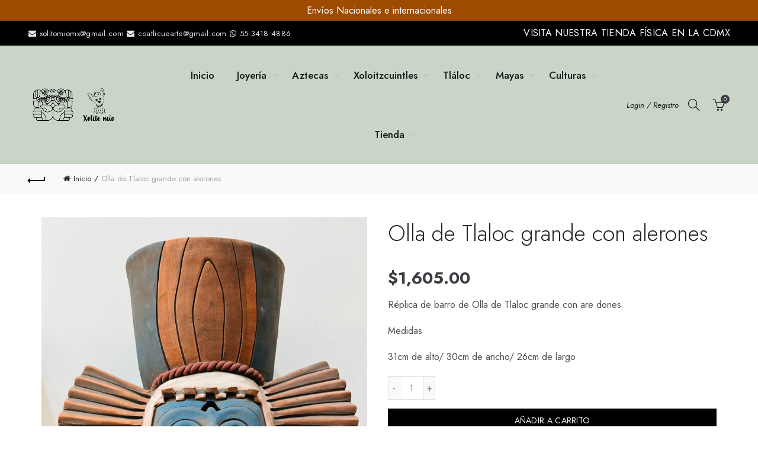

--- FILE ---
content_type: text/html; charset=utf-8
request_url: https://coatlicue-arteprehispanico.com.mx/products/olla-de-tlaloc-grande-con-alerones
body_size: 47339
content:
<!doctype html>
<html class="no-js" lang="es-419">
<head>
  <meta charset="utf-8">
  <meta http-equiv="X-UA-Compatible" content="IE=edge,chrome=1">
  <meta name="viewport" content="width=device-width, initial-scale=1.0, maximum-scale=1.0, user-scalable=no">
  <meta name="theme-color" content="#3d3e43">
  <meta name="keywords" content="Coatlicue Arte- Xolito Mio">
  <meta name="author" content="Vitamina Online">
  <meta name="format-detection" content="telephone=no">
  <link href="//coatlicue-arteprehispanico.com.mx/cdn/shop/t/2/assets/uikit.css?v=160152633640536241711621885828" rel="stylesheet" type="text/css" media="all" />
  <link rel="canonical" href="https://coatlicue-arteprehispanico.com.mx/products/olla-de-tlaloc-grande-con-alerones"><link rel="shortcut icon" href="//coatlicue-arteprehispanico.com.mx/cdn/shop/files/coatlicue-prehispanico-logo_51a7acd8-aca0-414b-affe-ee27635ac54a_32x.png?v=1621981919" type="image/png">
  
<link rel="apple-touch-icon-precomposed" sizes="152x152" href="//coatlicue-arteprehispanico.com.mx/cdn/shop/files/coatlicue-prehispanico-logo_51a7acd8-aca0-414b-affe-ee27635ac54a_152x.png?v=1621981919"><script type="text/javascript">document.documentElement.className = document.documentElement.className.replace('no-js', 'yes-js js_active js')</script><title>Olla de Tlaloc grande con alerones
&ndash; Coatlicue Arte- Xolito Mio
</title><meta name="description" content="Réplica de barro de Olla de Tlaloc grande con are dones Medidas 31cm de alto/ 30cm de ancho/ 26cm de largo"><!-- /snippets/social-meta-tags.liquid -->


<meta property="og:site_name" content="Coatlicue Arte- Xolito Mio">
<meta property="og:url" content="https://coatlicue-arteprehispanico.com.mx/products/olla-de-tlaloc-grande-con-alerones">
<meta property="og:title" content="Olla de Tlaloc grande con alerones">
<meta property="og:type" content="product">
<meta property="og:description" content="Réplica de barro de Olla de Tlaloc grande con are dones Medidas 31cm de alto/ 30cm de ancho/ 26cm de largo"><meta property="og:image:alt" content="Olla de Tlaloc grande con alerones">
  <meta property="og:price:amount" content="1,605.00">
  <meta property="og:price:currency" content="MXN"><meta property="og:image" content="http://coatlicue-arteprehispanico.com.mx/cdn/shop/products/image_8e4ce650-0c6c-4c54-990d-37fed5a853c4_1200x1200.heic?v=1661452887">
<meta property="og:image:secure_url" content="https://coatlicue-arteprehispanico.com.mx/cdn/shop/products/image_8e4ce650-0c6c-4c54-990d-37fed5a853c4_1200x1200.heic?v=1661452887">


<meta name="twitter:card" content="summary_large_image">
<meta name="twitter:title" content="Olla de Tlaloc grande con alerones">
<meta name="twitter:description" content="Réplica de barro de Olla de Tlaloc grande con are dones Medidas 31cm de alto/ 30cm de ancho/ 26cm de largo">
<link href="//coatlicue-arteprehispanico.com.mx/cdn/shop/t/2/assets/tab_shopify.min.css?v=77642056786062711131621885824" rel="stylesheet" type="text/css" media="all" />
  <link rel="preload" href="//coatlicue-arteprehispanico.com.mx/cdn/shop/t/2/assets/gl_linecons_icons.min.css?v=76569771571515796021621885802" as="style" onload="this.rel='stylesheet'">
  <noscript><link rel="stylesheet" href="//coatlicue-arteprehispanico.com.mx/cdn/shop/t/2/assets/gl_linecons_icons.min.css?v=76569771571515796021621885802"></noscript><link href="//coatlicue-arteprehispanico.com.mx/cdn/shop/t/2/assets/gl_vendor.css?v=141342785074025982771621885803" rel="stylesheet" type="text/css" media="all" />
<link href="//coatlicue-arteprehispanico.com.mx/cdn/shop/t/2/assets/main.min.css?v=151271377462806687441645212959" rel="stylesheet" type="text/css" media="all" />

<script src="https://ajax.googleapis.com/ajax/libs/webfont/1.6.26/webfont.js"></script>
   <script>WebFont.load({
       google: {
         families: ["Jost:100,200,300,400,500,600,700,800,900,100italic,200italic,300italic,400italic,500italic,600italic,700italic,800italic,900italic"]
       }
     });
   </script><script>
/*! loadCSS. [c]2017 Filament Group, Inc. MIT License */
!function(e){"use strict";var t=function(t,n,r){function o(e){return i.body?e():void setTimeout(function(){o(e)})}function a(){d.addEventListener&&d.removeEventListener("load",a),d.media=r||"all"}var l,i=e.document,d=i.createElement("link");if(n)l=n;else{var s=(i.body||i.getElementsByTagName("head")[0]).childNodes;l=s[s.length-1]}var u=i.styleSheets;d.rel="stylesheet",d.href=t,d.media="only x",o(function(){l.parentNode.insertBefore(d,n?l:l.nextSibling)});var f=function(e){for(var t=d.href,n=u.length;n--;)if(u[n].href===t)return e();setTimeout(function(){f(e)})};return d.addEventListener&&d.addEventListener("load",a),d.onloadcssdefined=f,f(a),d};"undefined"!=typeof exports?exports.loadCSS=t:e.loadCSS=t}("undefined"!=typeof global?global:this),function(e){if(e.loadCSS){var t=loadCSS.relpreload={};if(t.support=function(){try{return e.document.createElement("link").relList.supports("preload")}catch(t){return!1}},t.poly=function(){for(var t=e.document.getElementsByTagName("link"),n=0;n<t.length;n++){var r=t[n];"preload"===r.rel&&"style"===r.getAttribute("as")&&(e.loadCSS(r.href,r,r.getAttribute("media")),r.rel=null)}},!t.support()){t.poly();var n=e.setInterval(t.poly,300);e.addEventListener&&e.addEventListener("load",function(){t.poly(),e.clearInterval(n)}),e.attachEvent&&e.attachEvent("onload",function(){e.clearInterval(n)})}}}(this);
</script><style type="text/css">a.pswp__share--download {display: none;}@media (max-width: 480px){.basel-products-tabs .open-title-menu {white-space: nowrap;max-width: 160px;text-overflow: ellipsis;}} #variantQuantity:empty,#variantQuantity_quick:empty {margin: 0;}.loader {position: fixed;background: rgba(0, 0, 0, .85);left: 0;top: 0;width: 100%;height: 100%;z-index: 1000;}.loader .loader-inner {background: url(//cdn.shopify.com/s/files/1/2251/1247/t/22/assets/loader.svg) no-repeat;background-size: 100%;width: 50px;height: 50px;position: absolute;margin: auto;top: 0;bottom: 0;left: 0;right: 0;}input[type=number]::-webkit-outer-spin-button,input[type=number]::-webkit-inner-spin-button {-webkit-appearance: none;margin: 0;}input[type=number] {-webkit-appearance: textfield !important;-moz-appearance: textfield !important;appearance: textfield !important;}.gl_custom_1472909916515__94 {padding-top: 7vw !important;padding-bottom: 7vw !important;background-position: 0 0 !important;background-repeat: no-repeat !important;}.product_img_trust_seal img {width: 100%;}.section_title_sport + .shopify-section .gl_column-inner { margin-top: -7vw !important;padding-top: 0px !important;}.section_title_sport + .shopify-section .gl_row {z-index: 35;position: relative;}.mfp-zoom-in.mfp-bg {transition: all .3s ease-out;}.mfp-zoom-in.mfp-bg {opacity: 0;}.mfp-zoom-in.mfp-bg.mfp-ready {opacity: .8;}.mfp-zoom-in .mfp-with-anim {opacity: 0;transition: all .2s ease-in-out;transform: scale(.8);}.mfp-zoom-in.mfp-ready .mfp-with-anim {opacity: 1;transform: scale(1);}body.basel-header-overlap.template-collection.has_cat_img .main-header.color-scheme-light,body.basel-header-overlap.template-list-collections.has_cat_img .main-header.color-scheme-light {background-color: transparent;}body.basel-header-overlap.template-collection:not(.has_cat_img) .title-shop,body.basel-header-overlap.template-list-collections:not(.has_cat_img) .title-shop{padding:0 !important;}.single-product-content .entry-summary .button.size_guide {display: inline-block;vertical-align: middle;text-align: center;font-size: 14px;line-height: 1.5;color: #4e4e4e;padding: 0;background-color: transparent;border: none;text-transform: none;}.single-product-content .entry-summary .button.size_guide:before {font-size: 18px;vertical-align: middle;margin-right: 5px;color: #4e4e4e;display: inline-block;font-family: Simple-Line-Icons;-webkit-transition: all .2s;-moz-transition: all .2s;-o-transition: all .2s;transition: all .2s;content: "\e060";}.shopify-show-per-page .label_show {display: inline-block;margin-bottom: 0;margin-right: 10px;}.shopify-show-per-page .orderbyshow {width: auto;min-width: 70px;padding-right: 10px;}.header-base_categories.main-header .main-nav {display: block;}/* .wrapper-boxed.basel-cart-opened .website-wrapper { max-width: 100%;} */body.wrapper-boxed.basel-cart-opened {position: relative;}body.wrapper-boxed.basel-cart-opened .website-wrapper.basel-wrapper-shifted { position: static;}#variantQuantity, #variantQuantity_quick {font-weight: bold;text-transform: uppercase;} #recently_wrap .owl-stage-outer {height: 100% !important; }.product-grid-item .same_height .hover-img,.product-grid-item .same_height .hover-img img,.product-list-item .same_height .hover-img, .product-list-item .same_height .hover-img img {height: 100%;}.gl-gird-collection-section .elements-grid .basel-products-loader,.retina-logo{ display: none;}.retina-logo,.sticky-logo{ display: none !important;}.act-scroll .site-logo img.retina-logo, .header-clone .site-logo img.retina-logo {display: none !important;}.template-product .site-content,.product-list-item .product-element-top.product-list-image {margin-bottom: 0;}.color-scheme-light .basel-search-dropdown .autocomplete-suggestions .suggestion-title a, .search-extended .autocomplete-suggestions .suggestion-title a{color: rgba(0,0,0,.7);}.main-header.color-scheme-light .product-grid-item .product-title>a {color: inherit;}.single-product-content .spr-icon {font-size: 12px;}.single-product-content span.spr-badge-caption {font-size: 14px;}.product-list-item .hover-img img {width: 100%;}tr.description>td>p {max-width: 500px;margin: 0 auto;}.basel-header-overlap .topbar-wrapp {z-index: 22222;}.basel-header-overlap .cart-widget-side, .basel-header-overlap .mobile-nav,.basel-header-overlap .login-form-side {z-index: 50000;}.italic {font-style: italic;}.single-product-content .basel-countdown-timer {margin-bottom: 15px;}.selector-wrapper,#variantQuantity,#variantQuantity_quick {display: none;}#variantQuantity.is-visible,#variantQuantity_quick.is-visible {display: block;}div#variantQuantity, div#variantQuantity_quick {margin-bottom: 20px;}li.mini_cart_item.mini_variant_gl span.quantity {margin-left: 72px;}.single-product-content .slick-vertical>button.slick-disabled {color: rgba(0,0,0,0.3);cursor: default;}.single-product-content .slick-vertical>button.slick-disabled:hover { color: #fff; }.swatches-on-grid .swatch-on-grid.swatch-size-medium {width: 25px;height: 25px;}.gl_star-rating {display: inline-block;font-size: 12px;position: relative;height: 18px;line-height: 18px;letter-spacing: 2px;margin-bottom: 4px;}.gl_star-rating span.spr-badge-caption {display: none;}.btn.btn-size-extra-small,.button.btn-size-extra-small,button.btn-size-extra-small,.added_to_cart.btn-size-extra-small,input[type="submit"].btn-size-extra-small { font-size: 10px;line-height: 14px;padding-top: 7px;padding-bottom: 7px;padding-left: 14px;padding-right: 14px;}.promo-banner.term-description {position: relative;margin-bottom: 30px;overflow: hidden;font-size: 16px;color: #000;line-height: 1.3;}.single-product .site-content {margin-bottom: 0;}.single-product-content .out-of-stock.variant_stock {border: 2px solid #CC1414;color: #B50808;margin: 0;padding: 9px 10px;}input.input__error {color: #AF7D27;border-color: #E0B252;background-color: transparent;}.testimonial-content >p {margin-bottom:0;}.color-scheme-light .testimonials.testimon-style-boxed .testimonial-content >p,.color-scheme-light .testimonials.testimon-style-boxed .testimonial-content a,.color-scheme-light .testimonials.testimon-style-boxed .testimonial-content footer>span {color: inherit;}h1.basel-logo-wrap {margin-bottom: 0;}table.gl_infor_account tr td {text-align: left;}.gl_custom_lingerie {margin-top: 20px !important;margin-right: 20px !important;margin-bottom: 20px !important;margin-left: 20px !important;padding-top: 40px !important;padding-right: 40px !important;padding-bottom: 20px !important;padding-left: 40px !important;background-color: #ffffff !important;}.gl_custom_1502352203858_94 {padding-top: 6vh !important;padding-right: 10% !important;padding-bottom: 3vh !important;padding-left: 10% !important;}.gl_custom_article {margin-top: 20px !important;margin-bottom: 20px !important;border-top-width: 1px !important;border-bottom-width: 1px !important;padding-top: 30px !important;padding-bottom: 30px !important;border-top-color: #f4f4f4 !important;border-top-style: solid !important;border-bottom-color: #f4f4f4 !important;border-bottom-style: solid !important;}input.shopify-challenge__button.btn {margin-bottom: 40px;}.gl_custom_article_full {margin-top: -40px !important;margin-bottom: 0px !important;padding-top: 0px !important;padding-bottom: 0px !important;background-color: #f7f7f7 !important;}.gl_custom_social_full {margin-bottom: 70px !important;border-top-width: 1px !important;border-bottom-width: 1px !important;padding-top: 40px !important;padding-bottom: 40px !important;border-top-color: #e5e5e5 !important;border-top-style: solid !important;border-bottom-color: #e5e5e5 !important;border-bottom-style: solid !important;}.gl_row_0 {margin-right: 0px !important;margin-left: 0px !important;}.gl_p_10 { padding: 10px !important;}.gl_pt_15 {padding-top: 15px !important;}.shopify-section.gl_tabs { position: relative; overflow: hidden} .fake_counter_real_time,.product_delivery {display: block;font-size: 14px;color: #2c2c2c;font-weight: bold;-webkit-border-radius: 5px;-moz-border-radius: 5px;border-radius: 5px;position: relative;overflow: hidden;margin: 0 2px;}.fake_counter_real_time #number_counter,#jas_product_delivery,#jas_product_delivery_quick,#product_delivery_quick {background-color: #0f8db3;padding: 5px 10px;border-radius: 2px;line-height: 1.1em;color: #ffffff;display: inline-block;-webkit-box-shadow: inset 0 -2px 0 rgba(0,0,0,.15);box-shadow: inset 0 -2px 0 rgba(0,0,0,.15);}.fake_counter_real_time #number_counter i {margin-left: 3px;}.fake_counter_real_time #number_counter:active {-webkit-box-shadow: none;box-shadow: none;top: 1px;}.basel-button-wrapper.btn-inline {display: inline-block;margin-bottom: 10px;margin-right: 10px;}.gl_pt_25 {padding-top: 25px !important;}.gl_pt_20 {padding-top: 20px !important;}.gl_pb_20 {padding-bottom: 20px !important;}.gl_color_dark p strong {color: black;}.gl_mb_0 {margin-bottom: 0px !important;}.gl_pt_0 {padding-top: 0px !important;}.gl_mb_4 {margin-bottom: 4vh !important;}.gl_mb_5 {margin-bottom: 5px !important;}.gl_mb_10 {margin-bottom: 10px !important;}.gl_mb_15 {margin-bottom: 15px !important;}.gl_mb_20 {margin-bottom: 20px !important;}.gl_mb_25 {margin-bottom: 25px !important;}.gl_mb_30 {margin-bottom: 30px !important;}.gl_mb_35 {margin-bottom: 35px !important;}.gl_mb_40 {margin-bottom: 40px !important;}.gl_mt_10 {margin-top: 10px !important;}.gl_mt_20 {margin-top: 20px !important;}.gl_mt_50 {margin-top: 50px !important;}.gl_mb_50 {margin-bottom: 50px !important;}.gl_mt_25 {margin-top: 25px !important;}.gl_mt_35 {margin-top: 35px !important;}.gl_m_m15 {margin-top: -15px !important;}.gl_mt_m30 {margin-top: -30px !important;}.gl_mt_m75 {margin-top: -75px !important;}.gl_mb_m35 {margin-bottom: -35px !important;}.gl_mtm_40 {margin-top: -40px !important;}.gl_mtm_89 {margin-top: -77px !important;}.gl_mt_40 {margin-top: 40px !important;}.gl_pt_30 {padding-top: 30px !important;}.gl_pb_30 { padding-bottom: 30px !important;}.gl_pr_30 {padding-right: 30px !important;}.gl_pl_30 { padding-left: 30px !important;}.gl_pr_40 {padding-right: 40px !important;}.gl_pl_40 { padding-left: 40px !important;}.gl_pt_35 { padding-top: 35px !important;}.gl_pd_lr_10 {padding-right: 10px !important;padding-left: 10px !important;}.gl_mb_4h {margin-bottom: 4vh !important;}.gl_mb_8h {margin-bottom: 8vh !important;}.gl_pt_8h {padding-top: 8vh !important;} .gl_pb_8h {padding-bottom: 8vh !important;}.gl_price_sushi .spb_single_image img{width: auto;}.gl_custom_1488533043379_94 {padding-top: 4vh !important;padding-bottom: 4vh !important;}.gl_custom_1507644691234_94 {margin-top: -7vh !important;margin-right: -50px !important;margin-bottom: -25vh !important;margin-left: -50px !important;padding-top: 0px !important;}.gl_custom_infor_one {margin-right: 4% !important;margin-bottom: 0px !important;margin-left: 4% !important;border-top-width: 5px !important;border-right-width: 5px !important;border-bottom-width: 5px !important;border-left-width: 5px !important;padding-right: 3% !important;padding-bottom: 0px !important;padding-left: 3% !important;background-color: #ffffff !important;border-left-color: rgba(107,107,107,0.11) !important;border-left-style: solid !important;border-right-color: rgba(107,107,107,0.11) !important;border-right-style: solid !important;border-top-color: rgba(107,107,107,0.11) !important;border-top-style: solid !important;border-bottom-color: rgba(107,107,107,0.11) !important;border-bottom-style: solid !important;}.gl_custom_infor_text_one {margin-top: 40px !important;margin-bottom: 40px !important;border-left-width: 1px !important;padding-top: 0px !important;border-left-color: #f4f4f4 !important;border-left-style: solid !important;}.gl_custom_tab_title {margin-bottom: 30px !important;padding-top: 14px !important;padding-right: 20px !important;padding-bottom: 14px !important;padding-left: 20px !important;background-color: #0f8db3 ;}.gl_custom_lingerie {margin-top: 20px !important;margin-right: 20px !important;margin-bottom: 20px !important;margin-left: 20px !important;padding-top: 40px !important;padding-bottom: 40px !important;background-color: #ffffff !important;}.about-shop-element {box-shadow: 1px 1px 9px rgba(0, 0, 0, 0.17);}body .basel-parallax {background-attachment: fixed;background-size: cover!important;}.gl_custom_hour {padding-top: 40px !important;padding-right: 20px !important;padding-bottom: 40px !important;padding-left: 20px !important;background-color: #ffffff !important;}.gl_custom_jewellery {margin-top: 20px !important;margin-bottom: 20px !important;margin-left: -80px !important;padding-top: 40px !important;padding-right: 40px !important;padding-bottom: 40px !important;padding-left: 40px !important;background-color: #ffffff !important;}.gl_custom_testimonials{border-right-width: 1px !important;padding-top: 20px !important;padding-bottom: 20px !important;border-right-color: rgba(255,255,255,0.13) !important;border-right-style: solid !important;}.gl_custom_jewellery_mobile {margin-top: -50px !important;margin-right: 20px !important;margin-bottom: 20px !important;margin-left: 20px !important;padding-top: 20px !important;padding-right: 20px !important;padding-bottom: 20px !important;padding-left: 20px !important;background-color: #ffffff !important;}.bg_color_white.image-swatch {border: 0;}.gl_custom_map {margin-right: 10% !important;margin-left: 10% !important;padding-top: 6% !important;}.gl_custom_content{border-top-width: 7px !important;border-right-width: 7px !important;border-bottom-width: 7px !important;border-left-width: 7px !important;padding-top: 45px !important;padding-right: 45px !important;padding-bottom: 45px !important;padding-left: 45px !important;background-position: center !important;background-repeat: no-repeat !important;background-size: contain !important;border-left-color: rgba(10,10,10,0.12) !important;border-left-style: solid !important;border-right-color: rgba(10,10,10,0.12) !important;border-right-style: solid !important;border-top-color: rgba(10,10,10,0.12) !important;border-top-style: solid !important;border-bottom-color: rgba(10,10,10,0.12) !important;border-bottom-style: solid !important;}.gl_custom_space_minimalist {padding-right: 4vw !important;padding-left: 4vw !important;}.gl_p_same_strong p, .gl_p_same_strong p{margin-bottom: 0}.pr {position: relative}.site-logo {width: 20%;}.site-logo img {max-width: 400px;max-height: 100px;}.basel-header-overlap header:not(.act-scroll) .site-logo img {max-width: 200px;}.basel-shopify-layered-nav .basel-scroll {max-height: 234px;}.right-column {width: 200px;}.sticky-header .right-column {width: 200px;}/* Header height configs *//* Limit logo image height for according to header height */.site-logo img {max-height: 95px;}/* And for sticky header logo also */.act-scroll .site-logo img,.header-clone .site-logo img {max-height: 75px;max-height: 100px;max-width: 100px;}/* Set sticky headers height for cloned headers based on menu links line height */.header-clone .main-nav .menu > li > a {height: 100px;line-height: 100px;} /* Height for switch logos */.sticky-header-real:not(.global-header-menu-top) .switch-logo-enable .basel-logo {height: 95px;}.sticky-header-real:not(.global-header-menu-top) .act-scroll .switch-logo-enable .basel-logo {height: 75px;}.sticky-header-real:not(.global-header-menu-top) .act-scroll .switch-logo-enable {transform: translateY(-60px);-webkit-transform: translateY(-60px);}/* Header height for these layouts based on it's menu links line height */.main-nav .menu > li > a {height: 100px;line-height: 100px;}/* The same for sticky header */.act-scroll .main-nav .menu > li > a {height: 100px;line-height: 100px;}/* Set line height for header links for shop header layout. Based in the header height option */.header-shop .right-column .header-links {height: 100px;line-height: 100px;}/* The same for sticky header */.header-shop.act-scroll .right-column .header-links {height: 100px;line-height: 100px;}/* Page headings settings for heading overlap. Calculate on the header height base */.basel-header-overlap .title-size-default,.basel-header-overlap .title-size-small,.basel-header-overlap .title-shop.without-title.title-size-default,.basel-header-overlap .title-shop.without-title.title-size-small {padding-top: 135px;}.basel-header-overlap .title-shop.without-title.title-size-large,.basel-header-overlap .title-size-large {padding-top: 215px;}@media (max-width: 991px) {/* Set header height for mobile devices */.main-header .wrapp-header {min-height: 80px;} /* Limit logo image height for mobile according to mobile header height */.site-logo img {max-height: 80px;} /* Limit logo on sticky header. Both header real and header cloned */.act-scroll .site-logo img,.header-clone .site-logo img {max-height: 80px;}/* Height for switch logos */.main-header .switch-logo-enable .basel-logo {height: 80px;}.sticky-header-real:not(.global-header-menu-top) .act-scroll .switch-logo-enable .basel-logo {height: 80px;}.sticky-header-real:not(.global-header-menu-top) .act-scroll .switch-logo-enable {transform: translateY(-60px);-webkit-transform: translateY(-60px);}/* Page headings settings for heading overlap. Calculate on the MOBILE header height base */.basel-header-overlap .title-size-default,.basel-header-overlap .title-size-small,.basel-header-overlap .title-shop.without-title.title-size-default,.basel-header-overlap .title-shop.without-title.title-size-small {padding-top: 80px;}.basel-header-overlap .title-shop.without-title.title-size-large,.basel-header-overlap .title-size-large {padding-top: 120px;} }.product-category-thumbnail img,.category-grid-item .category-link {width: 100%;}/* .product-grid-item .product-element-top>a img,.basel-hover-alt .hover-img img, .owl-carousel div.owl-item .hover-img img {width:100%;} */.basel-purchase {position:fixed;display:block;bottom:0;left:4%;z-index:10;-webkit-backface-visibility: hidden; /* Chrome, Safari, Opera */backface-visibility: hidden;}.basel-purchase:hover {opacity:0.9;}.basel-product-categories>li.cat-item-109 {display: none;}.col-five > .gl_col-sm-2 {width:20%;}.product-type-grouped.single-product-content .cart {width: 100%;}.product-type-grouped.single-product-content .cart table {border-top: 2px solid black;margin-bottom: 30px;}iframe[name='google_conversion_frame'] { height: 0 !important;width: 0 !important; line-height: 0 !important; font-size: 0 !important;margin-top: -13px;float: left;}.single-product-content .single_variation .shopify-variation-price {margin-right:0;}.single-product-content .single_variation .shopify-variation-price .price {margin-right:15px;}.product-type-grouped .group_table .stock {margin-bottom: 0;margin-right: 0;margin-left: 15px; }.commentlist .comment-text .description {line-height:1.6;}.main-header form.has-categories-dropdown .search-by-category ul .children {display:none;}.cat-design-alt .product-category-thumbnail {margin:-2px; }.cat-design-alt .category-link {display:block;}.dropdown-scroll > .sub-menu-dropdown {height: 540px;overflow: hidden;}.main-nav .menu>li.menu-item-design-sized .sub-menu-dropdown {padding-bottom:10px;}.header-spacing + .header-menu-top {margin-top:-40px;}.shopify-ordering.with-list .selected-order {font-weight:bold;}.basel-navigation .menu>li.menu-item-design-full-width .sub-menu>li>a,.basel-navigation .menu>li.menu-item-design-sized .sub-menu>li>a {font-weight: 600!important;}.header-categories .main-nav .menu li.menu-item-design-full-width>.sub-menu-dropdown {margin-top: -78px;}.basel-hover-quick .product-title a {display:block; }.hide-pag .owl-pagination,.hide-pag .owl-buttons {display:none;}.popup-quick-view .entry-summary .entry-title {font-size: 32px; }.product-quick-view .entry-title a {font-family:inherit;font-weight: inherit;font-style: inherit;}.basel-price-table .basel-plan-footer>a.added {display:none;}.color-scheme-light .testimonial .testimonial-content footer>span {color: rgba(255, 255, 255, 0.8);}.color-scheme-light .owl-theme:hover .owl-controls.clickable .owl-buttons div.disabled {color:rgba(255, 255, 255, 0.6);}.color-scheme-light .owl-theme .owl-controls .owl-buttons div {color:rgba(255, 255, 255, 0.8);}.color-scheme-light .owl-theme .owl-controls.clickable .owl-buttons div:hover {color:rgba(255, 255, 255, 1);}.color-scheme-light .owl-theme .owl-controls .owl-page span {background-color: rgba(255, 255, 255, 0.6);}.color-scheme-light .owl-theme .owl-controls .owl-page.active span, .color-scheme-light .owl-theme .owl-controls.clickable .owl-page:hover span {background-color: white;}.single-product-content .entry-summary .button.compare.loading:after {opacity: 1;visibility: visible;}.spb_video_wrapper .basel-video-poster, .spb_video_wrapper .basel-video-poster-wrapper, .spb_video_wrapper .basel-video-poster-wrapper:after {position: absolute;top: 0;left: 0;right: 0;bottom: 0;}.spb_video_wrapper .basel-video-poster-wrapper {position: absolute!important;z-index: 2;cursor: pointer;overflow: hidden;backface-visibility: hidden;-webkit-backface-visibility: hidden;perspective: 800px;-webkit-perspective: 800px;-webkit-transition: opacity .5s cubic-bezier(0,0,.44,1.18),visibility .5s cubic-bezier(0,0,.44,1.18);transition: opacity .5s cubic-bezier(0,0,.44,1.18),visibility .5s cubic-bezier(0,0,.44,1.18);}.spb_video_wrapper .basel-video-poster {background-size: cover;background-position: center center;background-repeat: no-repeat;margin: -1px;transform: scale(1.09);-webkit-transform: scale(1.09);-webkit-transition: transform .5s cubic-bezier(0,0,.44,1.18);transition: transform .5s cubic-bezier(0,0,.44,1.18);}.spb_video_wrapper .button-play {position: absolute;top: 50%;left: 50%;height: 70px;line-height: 67px;width: 70px;margin-top: -35px;margin-left: -35px;padding-left: 7px;text-align: center;color: #fff;border: 2px solid #1aada3;border-radius: 50%;z-index: 3;background-color: #1aada3;-webkit-transition: opacity .5s cubic-bezier(0,0,.44,1.18);transition: opacity .5s cubic-bezier(0,0,.44,1.18);}.spb_video_wrapper .button-play:after {content: "\f04b";display: inline-block;font-size: 26px;font-family: FontAwesome;}.spb_video_wrapper .basel-video-poster-wrapper.hidden-poster {opacity: 0;visibility: hidden;}.gl_custom_sushi_1494249094915 {margin-top: 100px !important;margin-right: 20px !important;margin-bottom: 4vh !important;margin-left: 20px !important;padding-top: 0px !important;padding-right: 40px !important;padding-bottom: 40px !important;padding-left: 40px !important;background-color: rgba(10,10,10,0.45) !important;}.single-product-content .entry-summary .button.compare:after {content: " ";width: 15px;height: 15px;display: inline-block;vertical-align: middle;border: 1px solid black;border-radius: 50%;border-left-color: transparent !important;border-right-color: transparent !important;animation: load-spin 450ms infinite linear;-o-animation: load-spin 450ms infinite linear;-ms-animation: load-spin 450ms infinite linear;-webkit-animation: load-spin 450ms infinite linear;-moz-animation: load-spin 450ms infinite linear;margin-left: 10px;opacity: 0;visibility: hidden;}.basel-buttons .product-compare-button>a,.single-product-content .entry-summary .button.compare,.basel-hover-base .basel-add-btn>a,.basel-hover-base .product-compare-button a {text-transform:none;}.sticky-header .basel-search-full-screen .basel-search-wrapper {height:100vh;transition: opacity .25s ease-in-out, height .25s ease-in-out, visibility .25s,transform .25s ease-in-out;-webkit-transition: opacity .25s ease-in-out, height .25s ease-in-out, visibility .25s,transform .25s ease-in-out;}.sticky-header .basel-search-full-screen .basel-search-inner .basel-close-search {bottom:90px;}.rtl .has-border,.rtl .has-border > .gl_column-inner {border:none!important;}.related-and-upsells .product-grid-item .hover-img img {width:100%;}.cat-design-alt .product-category-thumbnail img {width:100%!important;}.hidden-nav-button {display:none!important;}.dropdown-scroll .spb_single_image {border: 2px solid #f7f7f7;}.page-id-25728 .dropdown-scroll .spb_single_image,.page-id-23954 .dropdown-scroll .spb_single_image {border: 2px solid rgba(255,255,255,0.1);}.owl-carousel .owl-stage-outer {clear: both;}.widget_product_categories .cat-item-109 .cat-item:nth-child(even) {display: none;}.rtl {direction: rtl;}@media (max-width: 1024px) and (min-width: 991px) {.header-categories .categories-menu-dropdown .sub-menu-dropdown {width: 680px;}}@media (max-width: 991px) {.sticky-footer-on .footer-container {visibility: visible;}}.menu-item-19907 > .sub-menu-dropdown {background-size: contain}.product-design-sticky .shopify-product-gallery .shopify-product-gallery__wrapper a > img {width: 100%;}.product-design-sticky .shopify-product-gallery .shopify-product-gallery__wrapper .shopify-product-gallery__image:not(:first-child) a {display: block;transform:translateY(100px);-webkit-transform:translateY(100px);-moz-transform:translateY(100px);-o-transform:translateY(100px);transition: all 0.45s ease-in-out;-webkit-transition: all 0.45s ease-in-out;-moz-transition: all 0.45s ease-in-out;-o-transition: all 0.45s ease-in-out;opacity: 0;}.product-design-sticky .shopify-product-gallery .shopify-product-gallery__wrapper .shopify-product-gallery__image:not(:first-child) a.animate-images {transform:translateY(0px);-webkit-transform:translateY(0px);-moz-transform:translateY(0px);-o-transform:translateY(0px);opacity: 1;}.shopify-checkout-review-order-table td {width: 50%}@media (min-width: 992px) {.buy-basel {position: fixed;bottom: 40px;right: 40px;z-index: 1000;margin-bottom: 110px;background-color: #729c29;border-radius: 50%;-webkit-border-radius: 50%;-moz-border-radius: 50%;box-shadow: -6.772px 8.668px 16px 0px rgba(28, 30, 35, 0.15);-webkit-box-shadow: -6.772px 8.668px 16px 0px rgba(28, 30, 35, 0.15);-moz-box-shadow: -6.772px 8.668px 16px 0px rgba(28, 30, 35, 0.15);transition: all 1s ease;-webkit-transition: all 1s ease;-moz-transition: all 1s ease;-o-transition: all 1s ease;animation-name: animFadeUp;animation-fill-mode: both;animation-duration: 0.4s;animation-timing-function: ease;animation-delay: 1.5s;-webkit-animation-name: animFadeUp;-webkit-animation-fill-mode: both;-webkit-animation-duration: 0.4s;-webkit-animation-timing-function: ease;-webkit-animation-delay: 1.5s;-moz-animation-name: animFadeUp;-moz-animation-fill-mode: both;-moz-animation-duration: 0.4s;-moz-animation-timing-function: ease;-moz-animation-delay: 1.5s;-o-animation-name: animFadeUp;-o-animation-fill-mode: both;-o-animation-duration: 0.4s;-o-animation-timing-function: ease;-o-animation-delay: 1.5s;}.buy-basel img.envato-logo {position: absolute;right: -8px;bottom: -3px;background: #7cb442;border-radius: 50%;padding: 6px;}.rtl .buy-basel {left: auto;right: 40px;} }@media (min-width: 768px) and (max-width: 991px) {.buy-basel {display:none;}.swatch-on-grid .basel-tooltip-label {display:none;}.dropdown-scroll > .sub-menu-dropdown {display:none;}.basel-back-btn>span:before, .basel-products-nav .product-btn>a span:before {top: 0px;}.shop-loop-head {width:100%;}body .basel-parallax {background-attachment: scroll!important;} }@media (min-width: 481px) and (max-width: 767px) { .buy-basel {display:none;}.swatch-on-grid .basel-tooltip-label {display:none;}.dropdown-scroll > .sub-menu-dropdown {display:none;}.basel-back-btn>span:before, .basel-products-nav .product-btn>a span:before {top: 0px;}/* .product-grid-item .product-element-top>a img,.basel-hover-alt .hover-img img {width:100%;} */body .basel-parallax {background-attachment: scroll!important;} }@media (max-width: 480px) { .buy-basel {display:none;}.swatch-on-grid .basel-tooltip-label {display:none;}body .basel-parallax {background-attachment: scroll!important;}.dropdown-scroll > .sub-menu-dropdown {display:none;}.basel-back-btn>span:before, .basel-products-nav .product-btn>a span:before {top: 0px;}}/* color settings */body {background-color: rgba(0,0,0,0);}.gl_page_title.page-title-default {background-color: rgba(0,0,0,0);}body.template-collection .page-title-default {background-color: #8b8b8b;}.topbar-wrapp {background-color: #000000;}.main-header, .sticky-header.header-clone, .header-spacing {background-color: #c8d5c7;}.footer-container {background-color: #000000;}.template-product .site-content {background-color: rgba(0,0,0,0);}body,p,.widget_nav_mega_menu .menu > li > a,.mega-navigation .menu > li > a,.basel-navigation .menu > li.menu-item-design-full-width .sub-sub-menu li a,.basel-navigation .menu > li.menu-item-design-sized .sub-sub-menu li a,.basel-navigation .menu > li.menu-item-design-default .sub-menu li a,.font-default {font-family: Jost, Arial, Helvetica, sans-serif;color: #4c4c4c;font-size: 16px;}h1 a,h2 a,h3 a,h4 a,h5 a,h6 a,h1,h2,h3,h4,h5,h6,.title,table th,.sp-tabs li a,.masonry-filter li a,.shopify .cart-empty,.basel-navigation .menu > li.menu-item-design-full-width .sub-menu > li > a,.basel-navigation .menu > li.menu-item-design-sized .sub-menu > li > a,fieldset legend,table th,.color-scheme-dark .info-box-inner h1,.color-scheme-dark .info-box-inner h2,.color-scheme-dark .info-box-inner h3,.color-scheme-dark .info-box-inner h4,.color-scheme-dark .info-box-inner h5,.color-scheme-dark .info-box-inner h6 {font-family: Jost, 'MS Sans Serif', Geneva, sans-serif;font-weight: normal;font-style: normal;}h1 a, h2 a, h3 a, h4 a, h5 a, h6 a, h1, h2, h3, h4, h5, h6, .title, table th, .masonry-filter li a, .shopify .cart-empty, .basel-navigation .menu > li.menu-item-design-full-width .sub-menu > li > a, .basel-navigation .menu > li.menu-item-design-sized .sub-menu > li > a {font-family: Jost, 'MS Sans Serif', Geneva, sans-serif;color: #000000;font-weight: 400;font-style: normal;}.product-title a,.post-slide .entry-title a,.category-grid-item .hover-mask h3,.basel-search-full-screen .basel-search-inner input[type="text"],.blog-post-loop .entry-title,.single-product-content .entry-title,.font-title {font-family: Jost, 'MS Sans Serif', Geneva, sans-serif;color: #252222;font-weight: 400;font-style: normal;}.title-alt, .subtitle, .font-alt {font-family: Jost, 'Comic Sans MS', cursive;font-weight: 400;font-style: normal;}.type-post .entry-meta {font-family: Jost, 'Comic Sans MS', cursive;font-weight: 400;font-style: normal;}.widgettitle,.widget-title {font-family: Jost;font-weight: 700;font-style: normal;color: #0a0a0a;}.main-nav .menu > li > a {font-size: 17px;font-family: Jost;font-weight: 400;font-style: normal;}.nathan_style_2.single-product-content .cart .button {font-size: 13px;line-height: 18px;padding: 11px 20px;background-color: #f3f3f3;color: #3E3E3E;display: inline-block;position: relative;font-weight: 600;text-align: center;text-transform: uppercase;letter-spacing: .3px;border-radius: 0;border-width: 0;border-style: solid;border-color: transparent;outline: 0;-webkit-box-shadow: none;box-shadow: none;text-shadow: none;text-decoration: none;vertical-align: middle;cursor: pointer;border: none;-webkit-box-shadow: inset 0 -2px 0 rgba(0,0,0,.15);box-shadow: inset 0 -2px 0 rgba(0,0,0,.15);-webkit-transition: color .25s ease,background-color .25s ease,border-color .25s ease,box-shadow 0s ease,opacity .25s ease;-webkit-transition: color .25s ease,background-color .25s ease,border-color .25s ease,opacity .25s ease,-webkit-box-shadow 0s ease;transition: color .25s ease,background-color .25s ease,border-color .25s ease,opacity .25s ease,-webkit-box-shadow 0s ease;transition: color .25s ease,background-color .25s ease,border-color .25s ease,box-shadow 0s ease,opacity .25s ease;transition: color .25s ease,background-color .25s ease,border-color .25s ease,box-shadow 0s ease,opacity .25s ease,-webkit-box-shadow 0s ease;color: #fff;}.nathan_style_2.single-product-content .cart .button:focus, .nathan_style_2.single-product-content .cart .button:hover {opacity: .8;}.nathan_style_2.single-product-content .cart .button:focus, .nathan_style_2.single-product-content .cart .button:hover {opacity: 1;-webkit-box-shadow: inset 0 -2px 0 rgba(0,0,0,.15);box-shadow: inset 0 -2px 0 rgba(0,0,0,.15);}.nathan_style_2.single-product-content .cart .button.loading {color: transparent!important;}.nathan_style_2.single-product-content .cart .button.loading:after {border-color: #fff;content: "";width: 18px;height: 18px;display: inline-block;vertical-align: middle;border: 1px solid #fff;border-left-color: #fff;border-radius: 50%;position: absolute;top: 50%;left: 50%;opacity: 0;margin-left: -9px;margin-top: -9px;transition: opacity 0s ease;-webkit-transition: opacity 0s ease;opacity: 1;animation: load-spin 450ms infinite linear;-webkit-animation: load-spin 450ms infinite linear;transition: opacity .25s ease;-webkit-transition: opacity .25s ease;}.nathan_style_2.single-product-content .cart .button:active {-webkit-box-shadow: none;box-shadow: none;top: 1px;}.color-primary,.mobile-nav ul li.current_page_item > a,.main-nav .menu > li.current-menu-item > a,.main-nav .menu > li.onepage-link.current-menu-item > a,.main-nav .menu > li > a:hover,.main-nav .menu > li > a:focus,.basel-navigation .menu>li.menu-item-design-default ul li:hover>a,.basel-navigation .menu > li.menu-item-design-full-width .sub-menu li a:hover,.basel-navigation .menu > li.menu-item-design-sized .sub-menu li a:hover,.basel-product-categories.responsive-cateogires li.current-cat > a,.basel-product-categories.responsive-cateogires li.current-cat-parent > a,.basel-product-categories.responsive-cateogires li.current-cat-ancestor > a,a[href^=tel],.topbar-menu ul > li > .sub-menu-dropdown li > a:hover,.btn.btn-color-primary.btn-style-bordered,.button.btn-color-primary.btn-style-bordered,button.btn-color-primary.btn-style-bordered,.added_to_cart.btn-color-primary.btn-style-bordered,input[type=submit].btn-color-primary.btn-style-bordered,.basel-dark .single-product-content .entry-summary .yith-wcwl-add-to-wishlist .yith-wcwl-wishlistaddedbrowse a:before,.basel-dark .single-product-content .entry-summary .yith-wcwl-add-to-wishlist .yith-wcwl-wishlistexistsbrowse a:before,.basel-dark .read-more-section .btn-read-more,.basel-dark .products-footer .basel-blog-load-more,.basel-dark .products-footer .basel-products-load-more,.basel-dark .products-footer .basel-portfolio-load-more,.basel-dark .blog-footer .basel-blog-load-more,.basel-dark .blog-footer .basel-products-load-more,.basel-dark .blog-footer .basel-portfolio-load-more,.basel-dark .portfolio-footer .basel-blog-load-more,.basel-dark .portfolio-footer .basel-products-load-more,.basel-dark .portfolio-footer .basel-portfolio-load-more,.basel-dark .color-primary,.basel-hover-link .swap-elements .btn-add a,.basel-hover-link .swap-elements .btn-add a:hover,.basel-hover-link .swap-elements .btn-add a:focus,.menu-item-language .submenu-languages li:hover a,.blog-post-loop .entry-title a:hover,.blog-post-loop.sticky .entry-title:before,.post-slide .entry-title a:hover,.comments-area .reply a,.single-post-navigation a:hover,blockquote footer:before,blockquote cite,.format-quote .entry-content blockquote cite,.format-quote .entry-content blockquote cite a,.type-post .entry-meta .meta-author a,.type-post .entry-meta .meta-author .name_author,.search-no-results.shopify .site-content:before,.search-no-results .not-found .entry-header:before,.login .lost_password > a:hover,.error404 .page-title,.menu-label-new:after,.widget_shopping_cart .product_list_widget li .quantity .amount,.product_list_widget li ins .amount,.price ins > .amount,.price ins,.single-product-content .price,.single-product-content .price .amount,.basel-products-nav .product-short .price,.basel-products-nav .product-short .price .amount,.star-rating span:before,.single-product-content .comment-form .stars span a:hover,.single-product-content .comment-form .stars span a.active,.tabs-layout-accordion .basel-tab-wrapper .basel-accordion-title:hover,.tabs-layout-accordion .basel-tab-wrapper .basel-accordion-title.active,.single-product-content .shopify-product-details__short-description ul > li:before,.single-product-content #tab-description ul > li:before,.blog-post-loop .entry-content ul > li:before,.comments-area .comment-list li ul > li:before,.sidebar-widget li a:hover,.filter-widget li a:hover,.sidebar-widget li > ul li a:hover,.filter-widget li > ul li a:hover,.basel-price-filter ul li a:hover .amount,.basel-hover-effect-4 .swap-elements > a,.basel-hover-effect-4 .swap-elements > a:hover,.wishlist_table tr td.product-price ins .amount,.basel-buttons .yith-wcwl-add-to-wishlist .yith-wcwl-wishlistaddedbrowse > a,.basel-buttons .yith-wcwl-add-to-wishlist .yith-wcwl-wishlistexistsbrowse > a,.basel-buttons .product-compare-button > a.compare.added,.compare.added, .basel-buttons .yith-wcwl-add-to-wishlist .yith-wcwl-wishlistaddedbrowse > a:hover,.basel-buttons .yith-wcwl-add-to-wishlist .yith-wcwl-wishlistexistsbrowse > a:hover,.single-product-content .entry-summary .yith-wcwl-add-to-wishlist a:hover,.single-product-content .entry-summary .yith-wcwl-add-to-wishlist a:hover:before,.single-product-content .entry-summary .yith-wcwl-add-to-wishlist .yith-wcwl-wishlistaddedbrowse a:before,.single-product-content .entry-summary .yith-wcwl-add-to-wishlist .yith-wcwl-wishlistexistsbrowse a:before,.single-product-content .entry-summary .yith-wcwl-add-to-wishlist .yith-wcwl-add-button.feid-in > a:before,.vendors-list ul li a:hover,.single-product-content .entry-summary .button.compare:hover,.single-product-content .entry-summary .button.compare:hover:before,.single-product-content .entry-summary .button.compare.added:before,.blog-post-loop .entry-content ul li:before,.basel-menu-price .menu-price-price,.basel-menu-price.cursor-pointer:hover .menu-price-title,.comments-area #cancel-comment-reply-link:hover,.comments-area .comment-body .comment-edit-link:hover,.popup-quick-view .entry-summary .entry-title a:hover,.spb_text_column ul:not(.social-icons) > li:before,.widget_product_categories .basel-cats-toggle:hover,.widget_product_categories .toggle-active,.basel-products-suggest .table_suggest a:hover,.widget_product_categories .current-cat-parent > a,#shopify-section-gl_section_sidebar_blog .widget_categories .current-cat > a,.shopify-checkout-review-order-table tfoot .order-total td .amount,.widget_shopping_cart .product_list_widget li .remove:hover,.basel-active-filters .widget_layered_nav_filters ul li a .amount,.title-wrapper.basel-title-color-primary .title-subtitle,.widget_categories li.cat-item.current-cat,.topbar-menu ul>li.currency li.active a, .topbar-menu ul>li.language li.active a,.topbar-menu .currencies li.active a, .topbar-menu .jas_lang li.active a,.widget_shopping_cart .widget_shopping_cart_content > .total .amount,.subtitle-color-primary.subtitle-style-default,.color-scheme-light .gl_tta-tabs.gl_tta-tabs-position-top.gl_tta-style-classic .gl_tta-tab.gl_active > a,.gl-tab-js .gl_tta.gl_general.gl_tta-style-classic .gl_tta-tab.gl_active > a {color: #3d3e43;}.right-column .wishlist-info-widget > a > span,.basel-cart-design-2 > a .basel-cart-number,.basel-cart-design-3 > a .basel-cart-number,.btn.btn-color-primary,.button.btn-color-primary,button.btn-color-primary,.added_to_cart.btn-color-primary,input[type=submit].btn-color-primary,.btn.btn-color-primary:hover,.btn.btn-color-primary:focus,.button.btn-color-primary:hover,.button.btn-color-primary:focus,button.btn-color-primary:hover,button.btn-color-primary:focus,.added_to_cart.btn-color-primary:hover,.added_to_cart.btn-color-primary:focus,input[type=submit].btn-color-primary:hover,input[type=submit].btn-color-primary:focus,.btn.btn-color-primary.btn-style-bordered:hover,.btn.btn-color-primary.btn-style-bordered:focus,.button.btn-color-primary.btn-style-bordered:hover,.button.btn-color-primary.btn-style-bordered:focus,button.btn-color-primary.btn-style-bordered:hover,button.btn-color-primary.btn-style-bordered:focus,.added_to_cart.btn-color-primary.btn-style-bordered:hover,.added_to_cart.btn-color-primary.btn-style-bordered:focus,input[type=submit].btn-color-primary.btn-style-bordered:hover,input[type=submit].btn-color-primary.btn-style-bordered:focus,.widget_shopping_cart .widget_shopping_cart_content .buttons .checkout,.widget_shopping_cart .widget_shopping_cart_content .buttons .checkout:hover,.widget_shopping_cart .widget_shopping_cart_content .buttons .checkout:focus,.basel-search-dropdown .basel-search-wrapper .basel-search-inner form button,.basel-search-dropdown .basel-search-wrapper .basel-search-inner form button:hover,.basel-search-dropdown .basel-search-wrapper .basel-search-inner form button:focus,.no-results .searchform #searchsubmit,.no-results .searchform #searchsubmit:hover,.no-results .searchform #searchsubmit:focus,.comments-area .comment-respond input[type=submit],.comments-area .comment-respond input[type=submit]:hover,.comments-area .comment-respond input[type=submit]:focus,.shopify .cart-collaterals .cart_totals .sp-proceed-to-checkout a,.shopify .cart-collaterals .cart_totals .sp-proceed-to-checkout a:hover,.shopify .cart-collaterals .cart_totals .sp-proceed-to-checkout a:focus,.shopify .checkout_coupon .button,.shopify .checkout_coupon .button:hover,.shopify .checkout_coupon .button:focus,.shopify .place-order input[type=submit],.shopify .place-order input[type=submit]:hover,.shopify .place-order input[type=submit]:focus,.shopify-order-pay #order_review .button,.shopify-order-pay #order_review .button:hover,.shopify-order-pay #order_review .button:focus,.shopify input[name=track],.shopify input[name=track]:hover,.shopify input[name=track]:focus,.shopify input[name=save_account_details],.shopify input[name=save_address],.shopify-page input[name=save_account_details],.shopify-page input[name=save_address],.shopify input[name=save_account_details]:hover,.shopify input[name=save_account_details]:focus,.shopify input[name=save_address]:hover,.shopify input[name=save_address]:focus,.shopify-page input[name=save_account_details]:hover,.shopify-page input[name=save_account_details]:focus,.shopify-page input[name=save_address]:hover,.shopify-page input[name=save_address]:focus,.search-no-results .not-found .entry-content .searchform #searchsubmit,.search-no-results .not-found .entry-content .searchform #searchsubmit:hover,.search-no-results .not-found .entry-content .searchform #searchsubmit:focus,.error404 .page-content > .searchform #searchsubmit,.error404 .page-content > .searchform #searchsubmit:hover,.error404 .page-content > .searchform #searchsubmit:focus,.shopify .return-to-shop .button,.shopify .return-to-shop .button:hover,.shopify .return-to-shop .button:focus,.basel-hover-excerpt .btn-add a,.basel-hover-excerpt .btn-add a:hover,.basel-hover-excerpt .btn-add a:focus,.basel-hover-standard .btn-add > a,.basel-hover-standard .btn-add > a:hover,.basel-hover-standard .btn-add > a:focus,.basel-price-table .basel-plan-footer > a,.basel-price-table .basel-plan-footer > a:hover,.basel-price-table .basel-plan-footer > a:focus,.basel-info-box.box-style-border .info-btn-wrapper a,.basel-info-box.box-style-border .info-btn-wrapper a:hover,.basel-info-box.box-style-border .info-btn-wrapper a:focus,.basel-info-box2.box-style-border .info-btn-wrapper a,.basel-info-box2.box-style-border .info-btn-wrapper a:hover,.basel-info-box2.box-style-border .info-btn-wrapper a:focus,.basel-hover-quick .shopify-variation-add-to-cart .button,.basel-hover-quick .shopify-variation-add-to-cart .button:hover,.basel-hover-quick .shopify-variation-add-to-cart .button:focus,.spb_video_wrapper .button-play,.basel-navigation .menu > li.callto-btn > a,.basel-navigation .menu > li.callto-btn > a:hover,.basel-navigation .menu > li.callto-btn > a:focus,.basel-dark .products-footer .basel-blog-load-more:hover,.basel-dark .products-footer .basel-blog-load-more:focus,.basel-dark .products-footer .basel-products-load-more:hover,.basel-dark .products-footer .basel-products-load-more:focus,.basel-dark .products-footer .basel-portfolio-load-more:hover,.basel-dark .products-footer .basel-portfolio-load-more:focus,.basel-dark .blog-footer .basel-blog-load-more:hover,.basel-dark .blog-footer .basel-blog-load-more:focus,.basel-dark .blog-footer .basel-products-load-more:hover,.basel-dark .blog-footer .basel-products-load-more:focus,.basel-dark .blog-footer .basel-portfolio-load-more:hover,.basel-dark .blog-footer .basel-portfolio-load-more:focus,.basel-dark .portfolio-footer .basel-blog-load-more:hover,.basel-dark .portfolio-footer .basel-blog-load-more:focus,.basel-dark .portfolio-footer .basel-products-load-more:hover,.basel-dark .portfolio-footer .basel-products-load-more:focus,.basel-dark .portfolio-footer .basel-portfolio-load-more:hover,.basel-dark .portfolio-footer .basel-portfolio-load-more:focus,.basel-dark .feedback-form .wpcf7-submit,.basel-dark .mc4wp-form input[type=submit],.basel-dark .single-product-content .cart button,.basel-dark .single-product-content .comment-form .form-submit input[type=submit],.basel-dark .basel-registration-page .basel-switch-to-register,.basel-dark .register .button,.basel-dark .login .button,.basel-dark .lost_reset_password .button,.basel-dark .wishlist_table tr td.product-add-to-cart > .add_to_cart.button,.basel-dark .shopify .cart-actions .coupon .button,.basel-dark .feedback-form .wpcf7-submit:hover,.basel-dark .mc4wp-form input[type=submit]:hover,.basel-dark .single-product-content .cart button:hover,.basel-dark .single-product-content .comment-form .form-submit input[type=submit]:hover,.basel-dark .basel-registration-page .basel-switch-to-register:hover,.basel-dark .register .button:hover,.basel-dark .login .button:hover,.basel-dark .lost_reset_password .button:hover,.basel-dark .wishlist_table tr td.product-add-to-cart > .add_to_cart.button:hover,.basel-dark .shopify .cart-actions .coupon .button:hover,.basel-ext-primarybtn-dark:focus,.basel-dark .feedback-form .wpcf7-submit:focus,.basel-dark .mc4wp-form input[type=submit]:focus,.basel-dark .single-product-content .cart button:focus,.basel-dark .single-product-content .comment-form .form-submit input[type=submit]:focus,.basel-dark .basel-registration-page .basel-switch-to-register:focus,.basel-dark .register .button:focus,.basel-dark .login .button:focus,.basel-dark .lost_reset_password .button:focus,.basel-dark .wishlist_table tr td.product-add-to-cart > .add_to_cart.button:focus,.basel-dark .shopify .cart-actions .coupon .button:focus,.widget_price_filter .ui-slider .ui-slider-handle,.widget_price_filter .ui-slider .ui-slider-range,.widget_tag_cloud .tagcloud a:hover,.widget_product_tag_cloud .tagcloud a:hover,div.bbp-submit-wrapper button,div.bbp-submit-wrapper button:hover,div.bbp-submit-wrapper button:focus,#bbpress-forums .bbp-search-form #bbp_search_submit,#bbpress-forums .bbp-search-form #bbp_search_submit:hover,#bbpress-forums .bbp-search-form #bbp_search_submit:focus,.shopify-checkout .select2-container--default .select2-results__option--highlighted[aria-selected],.shopify-account .select2-container--default .select2-results__option--highlighted[aria-selected],.product-video-button a:hover:before,.product-360-button a:hover:before,.mobile-nav ul li .up-icon,.scrollToTop:hover,.scrollToTop:focus,.categories-opened li a:active,.basel-price-table .basel-plan-price,.header-categories .secondary-header .mega-navigation,.widget_nav_mega_menu,.blog-post-loop .meta-post-categories,.post-slide .meta-post-categories,.slider-title:before,.title-wrapper.basel-title-style-simple .title:after,.menu-label-new,.product-list-item .product-list-buttons>a,.onsale,.basel-products-suggest .suggest-close,.nathan_style_2.single-product-content .cart .button,#popup_basel button.active, #popup_basel button:focus,.cart-collaterals .cart_totals .wc-proceed-to-checkout a,.cart-collaterals .cart_totals .wc-proceed-to-checkout a:focus, .cart-collaterals .cart_totals .wc-proceed-to-checkout a:hover,.widget_search form.gl_search_post button,.widget_search form.gl_search_post button:hover,.color-scheme-light .gl_tta-tabs.gl_tta-tabs-position-top.gl_tta-style-classic .gl_tta-tab.gl_active > a span:after,.gl-tab-js .gl_tta.gl_general.gl_tta-style-classic .gl_tta-tab.gl_active > a span:after,.portfolio-with-bg-alt .portfolio-entry:hover .entry-header > .portfolio-info,.fake_counter_real_time #number_counter,#jas_product_delivery,#product_delivery_quick,#jas_product_delivery_quick,.product-list-item .product-list-buttons>a:focus, .product-list-item .product-list-buttons>a:hover,.sidebar-container .mc4wp-form input[type="submit"], .footer-container .mc4wp-form input[type="submit"], .filters-area .mc4wp-form input[type="submit"],.sidebar-container .mc4wp-form input[type="submit"]:hover, .sidebar-container .mc4wp-form input[type="submit"]:focus, .footer-container .mc4wp-form input[type="submit"]:hover, .footer-container .mc4wp-form input[type="submit"]:focus, .filters-area .mc4wp-form input[type="submit"]:hover, .filters-area .mc4wp-form input[type="submit"]:focus,.cart__popup .popup__cart-product a.modal_btn_add_to_cart,.basel-toolbar .gl_count_wishlist,.basel-toolbar .basel-cart-number {background-color: #3d3e43;}.nathan_style_2.single-product-content .cart .button:focus, .nathan_style_2.single-product-content .cart .button:hover {background-color: #252528;}.btn.btn-color-primary,.button.btn-color-primary,button.btn-color-primary,.added_to_cart.btn-color-primary,input[type=submit].btn-color-primary,.btn.btn-color-primary:hover,.btn.btn-color-primary:focus,.button.btn-color-primary:hover,.button.btn-color-primary:focus,button.btn-color-primary:hover,button.btn-color-primary:focus,.added_to_cart.btn-color-primary:hover,.added_to_cart.btn-color-primary:focus,input[type=submit].btn-color-primary:hover,input[type=submit].btn-color-primary:focus,.btn.btn-color-primary.btn-style-bordered:hover,.btn.btn-color-primary.btn-style-bordered:focus,.button.btn-color-primary.btn-style-bordered:hover,.button.btn-color-primary.btn-style-bordered:focus,button.btn-color-primary.btn-style-bordered:hover,button.btn-color-primary.btn-style-bordered:focus,.widget_shopping_cart .widget_shopping_cart_content .buttons .checkout,.widget_shopping_cart .widget_shopping_cart_content .buttons .checkout:hover,.widget_shopping_cart .widget_shopping_cart_content .buttons .checkout:focus,.basel-search-dropdown .basel-search-wrapper .basel-search-inner form button,.basel-search-dropdown .basel-search-wrapper .basel-search-inner form button:hover,.basel-search-dropdown .basel-search-wrapper .basel-search-inner form button:focus,.comments-area .comment-respond input[type=submit],.comments-area .comment-respond input[type=submit]:hover,.comments-area .comment-respond input[type=submit]:focus,.sidebar-container .mc4wp-form input[type=submit],.sidebar-container .mc4wp-form input[type=submit]:hover,.sidebar-container .mc4wp-form input[type=submit]:focus,.footer-container .mc4wp-form input[type=submit],.footer-container .mc4wp-form input[type=submit]:hover,.footer-container .mc4wp-form input[type=submit]:focus,.filters-area .mc4wp-form input[type=submit],.filters-area .mc4wp-form input[type=submit]:hover,.filters-area .mc4wp-form input[type=submit]:focus,.shopify .cart-collaterals .cart_totals .sp-proceed-to-checkout a,.shopify .cart-collaterals .cart_totals .sp-proceed-to-checkout a:hover,.shopify .cart-collaterals .cart_totals .sp-proceed-to-checkout a:focus,.shopify .checkout_coupon .button,.shopify .checkout_coupon .button:hover,.shopify .checkout_coupon .button:focus,.shopify .place-order input[type=submit],.shopify .place-order input[type=submit]:hover,.shopify .place-order input[type=submit]:focus,.shopify-order-pay #order_review .button,.shopify-order-pay #order_review .button:hover,.shopify-order-pay #order_review .button:focus,.shopify input[name=track],.shopify input[name=track]:hover,.shopify input[name=track]:focus,.shopify input[name=save_account_details],.shopify input[name=save_address],.shopify-page input[name=save_account_details],.shopify-page input[name=save_address],.shopify input[name=save_account_details]:hover,.shopify input[name=save_account_details]:focus,.shopify input[name=save_address]:hover,.shopify input[name=save_address]:focus,.shopify-page input[name=save_account_details]:hover,.shopify-page input[name=save_account_details]:focus,.shopify-page input[name=save_address]:hover,.shopify-page input[name=save_address]:focus,.search-no-results .not-found .entry-content .searchform #searchsubmit,.search-no-results .not-found .entry-content .searchform #searchsubmit:hover,.search-no-results .not-found .entry-content .searchform #searchsubmit:focus,.error404 .page-content > .searchform #searchsubmit,.error404 .page-content > .searchform #searchsubmit:hover,.error404 .page-content > .searchform #searchsubmit:focus,.no-results .searchform #searchsubmit,.no-results .searchform #searchsubmit:hover,.no-results .searchform #searchsubmit:focus,.shopify .return-to-shop .button,.shopify .return-to-shop .button:hover,.shopify .return-to-shop .button:focus,.basel-hover-excerpt .btn-add a,.basel-hover-excerpt .btn-add a:hover,.basel-hover-excerpt .btn-add a:focus,.basel-hover-standard .btn-add > a,.basel-hover-standard .btn-add > a:hover,.basel-hover-standard .btn-add > a:focus,.basel-price-table .basel-plan-footer > a,.basel-price-table .basel-plan-footer > a:hover,.basel-price-table .basel-plan-footer > a:focus,.basel-info-box.box-style-border .info-btn-wrapper a,.basel-info-box.box-style-border .info-btn-wrapper a:hover,.basel-info-box.box-style-border .info-btn-wrapper a:focus,.basel-info-box2.box-style-border .info-btn-wrapper a,.basel-info-box2.box-style-border .info-btn-wrapper a:hover,.basel-info-box2.box-style-border .info-btn-wrapper a:focus,.basel-hover-quick .shopify-variation-add-to-cart .button,.basel-hover-quick .shopify-variation-add-to-cart .button:hover,.basel-hover-quick .shopify-variation-add-to-cart .button:focus,.spb_video_wrapper .button-play,.basel-dark .read-more-section .btn-read-more,.basel-dark .products-footer .basel-blog-load-more,.basel-dark .products-footer .basel-products-load-more,.basel-dark .products-footer .basel-portfolio-load-more,.basel-dark .blog-footer .basel-blog-load-more,.basel-dark .blog-footer .basel-products-load-more,.basel-dark .blog-footer .basel-portfolio-load-more,.basel-dark .portfolio-footer .basel-blog-load-more,.basel-dark .portfolio-footer .basel-products-load-more,.basel-dark .portfolio-footer .basel-portfolio-load-more,.basel-dark .products-footer .basel-blog-load-more:hover,.basel-dark .products-footer .basel-blog-load-more:focus,.basel-dark .products-footer .basel-products-load-more:hover,.basel-dark .products-footer .basel-products-load-more:focus,.basel-dark .products-footer .basel-portfolio-load-more:hover,.basel-dark .products-footer .basel-portfolio-load-more:focus,.basel-dark .blog-footer .basel-blog-load-more:hover,.basel-dark .blog-footer .basel-blog-load-more:focus,.basel-dark .blog-footer .basel-products-load-more:hover,.basel-dark .blog-footer .basel-products-load-more:focus,.basel-dark .blog-footer .basel-portfolio-load-more:hover,.basel-dark .blog-footer .basel-portfolio-load-more:focus,.basel-dark .portfolio-footer .basel-blog-load-more:hover,.basel-dark .portfolio-footer .basel-blog-load-more:focus,.basel-dark .portfolio-footer .basel-products-load-more:hover,.basel-dark .portfolio-footer .basel-products-load-more:focus,.basel-dark .portfolio-footer .basel-portfolio-load-more:hover,.basel-dark .portfolio-footer .basel-portfolio-load-more:focus,.basel-dark .products-footer .basel-blog-load-more:after,.basel-dark .products-footer .basel-products-load-more:after,.basel-dark .products-footer .basel-portfolio-load-more:after,.basel-dark .blog-footer .basel-blog-load-more:after,.basel-dark .blog-footer .basel-products-load-more:after,.basel-dark .blog-footer .basel-portfolio-load-more:after,.basel-dark .portfolio-footer .basel-blog-load-more:after,.basel-dark .portfolio-footer .basel-products-load-more:after,.basel-dark .portfolio-footer .basel-portfolio-load-more:after,.basel-dark .feedback-form .wpcf7-submit,.basel-dark .mc4wp-form input[type=submit],.basel-dark .single-product-content .cart button,.basel-dark .single-product-content .comment-form .form-submit input[type=submit],.basel-dark .basel-registration-page .basel-switch-to-register,.basel-dark .register .button,.basel-dark .login .button,.basel-dark .lost_reset_password .button,.basel-dark .wishlist_table tr td.product-add-to-cart > .add_to_cart.button,.basel-dark .shopify .cart-actions .coupon .button,.basel-dark .feedback-form .wpcf7-submit:hover,.basel-dark .mc4wp-form input[type=submit]:hover,.basel-dark .single-product-content .cart button:hover,.basel-dark .single-product-content .comment-form .form-submit input[type=submit]:hover,.basel-dark .basel-registration-page .basel-switch-to-register:hover,.basel-dark .register .button:hover,.basel-dark .login .button:hover,.basel-dark .lost_reset_password .button:hover,.basel-dark .wishlist_table tr td.product-add-to-cart > .add_to_cart.button:hover,.basel-dark .shopify .cart-actions .coupon .button:hover,.basel-ext-primarybtn-dark:focus,.basel-dark .feedback-form .wpcf7-submit:focus,.basel-dark .mc4wp-form input[type=submit]:focus,.basel-dark .single-product-content .cart button:focus,.basel-dark .single-product-content .comment-form .form-submit input[type=submit]:focus,.basel-dark .basel-registration-page .basel-switch-to-register:focus,.basel-dark .register .button:focus,.basel-dark .login .button:focus,.basel-dark .lost_reset_password .button:focus,.basel-dark .wishlist_table tr td.product-add-to-cart > .add_to_cart.button:focus,.basel-dark .shopify .cart-actions .coupon .button:focus,.cookies-buttons .cookies-accept-btn:hover,.cookies-buttons .cookies-accept-btn:focus,.blockOverlay:after,.widget_shopping_cart .product_list_widget:before,.basel-price-table:hover,.title-shop .nav-shop ul li a:after,.widget_tag_cloud .tagcloud a:hover,.widget_product_tag_cloud .tagcloud a:hover,div.bbp-submit-wrapper button,div.bbp-submit-wrapper button:hover,div.bbp-submit-wrapper button:focus,#bbpress-forums .bbp-search-form #bbp_search_submit,#bbpress-forums .bbp-search-form #bbp_search_submit:hover,#bbpress-forums .bbp-search-form #bbp_search_submit:focus,.basel-hover-link .swap-elements .btn-add a,.basel-hover-link .swap-elements .btn-add a:hover,.basel-hover-link .swap-elements .btn-add a:focus,.basel-hover-link .swap-elements .btn-add a.loading:after,.scrollToTop:hover,.scrollToTop:focus,.widget_search form.gl_search_post button,.product-list-item .product-list-buttons>a,.widget_search form.gl_search_post button:hover,.product-list-item .product-list-buttons>a:focus, .product-list-item .product-list-buttons>a:hover,.cart-collaterals .cart_totals .wc-proceed-to-checkout a,.cart-collaterals .cart_totals .wc-proceed-to-checkout a:focus, .cart-collaterals .cart_totals .wc-proceed-to-checkout a:hover,blockquote,#popup_basel button.active, #popup_basel button:focus {border-color: #3d3e43;}.with-animation .info-box-icon svg path {stroke: #3d3e43;}.shopify-product-details__short-description p.p_des_ex, .popup-quick-view .entry-summary div[itemprop=description] p.p_des_ex {font-style: normal;font-weight: normal;text-decoration: none;}.basel-dark .cart-collaterals.gl_cart_note,.basel-dark .cart-collaterals .cart_totals { background-color: #212121;}.single-product-content .cart .button,.shopify .cart-actions .coupon .button,.added_to_cart.btn-color-black,input[type=submit].btn-color-black,.wishlist_table tr td.product-add-to-cart>.add_to_cart.button,.basel-hover-quick .quick-shop-btn > a,table.compare-list tr.add-to-cart td a {background-color: #000000;}.single-product-content .cart .button,.shopify .cart-actions .coupon .button,.added_to_cart.btn-color-black,input[type=submit].btn-color-black,.wishlist_table tr td.product-add-to-cart>.add_to_cart.button,.basel-hover-quick .quick-shop-btn > a,table.compare-list tr.add-to-cart td a {border-color: #000000;}.basel-hover-alt .btn-add>a {color: #000000;}.basel-dark .basel-navigation p {color: rgba(255,255,255,.8)}.basel-dark .gl_custom_1479204795229 {border-right-color: rgba(224, 224, 224, 0.4) !important;}.single-product-content .cart .button:hover,.single-product-content .cart .button:focus,.shopify .cart-actions .coupon .button:hover,.shopify .cart-actions .coupon .button:focus,.added_to_cart.btn-color-black:hover,.added_to_cart.btn-color-black:focus,input[type=submit].btn-color-black:hover,input[type=submit].btn-color-black:focus,.wishlist_table tr td.product-add-to-cart>.add_to_cart.button:hover,.wishlist_table tr td.product-add-to-cart>.add_to_cart.button:focus,.basel-hover-quick .quick-shop-btn > a:hover,.basel-hover-quick .quick-shop-btn > a:focus,table.compare-list tr.add-to-cart td a:hover,table.compare-list tr.add-to-cart td a:focus {background-color: #333333;}.single-product-content .cart .button:hover,.single-product-content .cart .button:focus,.shopify .cart-actions .coupon .button:hover,.shopify .cart-actions .coupon .button:focus,.added_to_cart.btn-color-black:hover,.added_to_cart.btn-color-black:focus,input[type=submit].btn-color-black:hover,input[type=submit].btn-color-black:focus,.wishlist_table tr td.product-add-to-cart>.add_to_cart.button:hover,.wishlist_table tr td.product-add-to-cart>.add_to_cart.button:focus,.basel-hover-quick .quick-shop-btn > a:hover,.basel-hover-quick .quick-shop-btn > a:focus,table.compare-list tr.add-to-cart td a:hover,table.compare-list tr.add-to-cart td a:focus {border-color: #333333;}.basel-hover-alt .btn-add>a:hover,.basel-hover-alt .btn-add>a:focus {color: #333333;}.basel-promo-popup {background-repeat: no-repeat;background-size: cover;background-position: left center;}.single_add_to_cart_button.loading:after {border-color: #fff;}.product-label.onsale {background-color: #e30f0f;}.product-label.hot {background-color: #1b1919;}.product-label.new {background-color: #8b8b8b;}.product-label.out-of-stock {background-color: #8b8b8b;}.mega-navigation .menu>li:hover, .widget_nav_mega_menu .menu>li:hover {background-color: #fbbc34;}.mega-navigation .menu>li>a, .widget_nav_mega_menu .menu>li>a {color: #fff;font-size: 12px;}.main-header.color-scheme-light.act-scroll,.main-header.act-scroll,.main-header.header-has-no-bg.act-scroll,.sticky-header.header-clone.act-scroll {background-color: #c8d5c7;}.main-header.color-scheme-light.act-scroll,.main-header.header-has-no-bg.color-scheme-light.act-scroll {background-color: rgba(200, 213, 199, 0.9) !important;}.banner-hr-align-left .wrapper-content-banner {-webkit-box-align: start;-ms-flex-align: start;align-items: flex-start;}.gl_banner_handmade .promo-banner .wrapper-content-banner {position: absolute;top: 0;bottom: 0;left: 0;right: 0;overflow: hidden;z-index: 2;display: -webkit-box;display: -ms-flexbox;display: flex;-webkit-box-orient: vertical;-webkit-box-direction: normal;-ms-flex-direction: column;flex-direction: column;-webkit-box-align: stretch;-ms-flex-align: stretch;align-items: stretch;padding: 30px;}.gl_banner_handmade btn.btn-color-primary.btn-style-link {font-weight: 600;border-width: 2px;}.swatch-on-grid.swatch-has-image {border: 0;}/* .gl_slide_show .owl-carousel .owl-item {-webkit-backface-visibility: hidden;-webkit-transform: translateZ(0) scale(1.0, 1.0);} */.gl_slide_show .owl-carousel div.owl-item img {width: 100%;display:block;}/* .gl_slide_show,.gl_slide_show .owl-carousel {position: relative;overflow: hidden;} */.mobile-nav .searchform button {top: 6px;}.basel-search-mobile form.basel-ajax-search.search-loading button:before {line-height: 48px;position: absolute;top: 15px;content: " ";width: 18px;height: 18px;display: inline-block;vertical-align: middle;border: 2px solid #000;border-radius: 50%;border-left-color: transparent!important;border-right-color: transparent!important;animation: load-spin 450ms infinite linear;-o-animation: load-spin 450ms infinite linear;-ms-animation: load-spin 450ms infinite linear;-webkit-animation: load-spin 450ms infinite linear;-moz-animation: load-spin 450ms infinite linear;border-color: #bbb;}.basel-search-mobile .search-results-wrapper .basel-search-results .suggestion-title a {color: inherit;}.nt_light .mobile-nav,.nt_light .mobile-nav .opener-page >.icon-sub-menu:after,.nt_light .mobile-nav .opener-page >.icon-sub-menu:before {background-color: #fff;}.nt_light .mobile-nav .sub-menu-dropdown ul {background-color: #f7f7f7;}.nt_light .mobile-nav .sub-menu-dropdown ul:before {color: #f7f7f7;}.nt_light .mobile-nav ul li a,.nt_light .mobile-nav ul li a,.nt_light .mobile-nav .searchform button {color: rgba(0, 0, 0, 0.8);}.nt_light .mobile-nav .icon-sub-menu:after,.nt_light .mobile-nav .icon-sub-menu:before {background-color: #0c0c0c;}.nt_light .mobile-nav .searchform input[type=text] {background-color:#f7f7f7; color: rgba(0, 0, 0, 0.8);}.nt_light .mobile-nav input::-webkit-input-placeholder { /* WebKit, Blink, Edge */color: rgba(0, 0, 0, 0.8);}.nt_light .mobile-nav input:-moz-placeholder { /* Mozilla Firefox 4 to 18 */color: rgba(0, 0, 0, 0.8);}.nt_light .mobile-nav input::-moz-placeholder { /* Mozilla Firefox 19+ */color: rgba(0, 0, 0, 0.8);}.nt_light .mobile-nav input:-ms-input-placeholder { /* Internet Explorer 10-11 */color: rgba(0, 0, 0, 0.8);}.nt_light .mobile-nav input::-ms-input-placeholder { /* Microsoft Edge */color: rgba(0, 0, 0, 0.8);} .variations.variant_simple .input-dropdown-inner .dropdown-list {display: inline-block !important;visibility: hidden;opacity: 0;}.variations.variant_simple .input-dropdown-inner.dd-shown .dropdown-list { visibility: visible;opacity: 1;}.variations.variant_simple .input-dropdown-inner .dropdown-list li.current-item a {background-color: transparent;color: #8b8b8b!important;}.variations.variant_simple .input-dropdown-inner .dropdown-list li.active-swatch a {background-color: #f1f1f1;color: #545252!important;}.variations.variant_simple .input-dropdown-inner .dropdown-list li {background-image: none !important;}#tab-description iframe { width: 100%;}@media screen and (max-width: 767px){.basel_table_responsive {width: 100%;margin-bottom: 15px;overflow-y: hidden;-ms-overflow-style: -ms-autohiding-scrollbar;border: 1px solid #ddd;}.gl_slide_show .visible-xs {display: inline-block !important;margin-bottom: 2px !important;}.gl_slide_show .visible-xs.hidden-mb {display: none !important}}.gl_custom_1484895441326_94_04 {margin-top: 100px !important;border-top-width: 3px !important;border-right-width: 3px !important;border-bottom-width: 3px !important;border-left-width: 3px !important;padding-top: 20px !important;padding-right: 27px !important;padding-bottom: 20px !important;padding-left: 27px !important;border-left-color: #f7f7f7 !important;border-left-style: solid !important;border-right-color: #f7f7f7 !important;border-right-style: solid !important;border-top-color: #f7f7f7 !important;border-top-style: solid !important;border-bottom-color: #f7f7f7 !important;border-bottom-style: solid !important;}.popup-added_to_cart.pass_gl:after {font-size: 115px;}.section_banner_promo .gl_column_container.gl_col-md-6.gl_col-lg-6:nth-child(2n+1) { clear: left;}.section_banner_promo .gl_column_container.gl_col-md-4.gl_col-lg-4:nth-child(3n+1) {clear: left;}.swatches-on-grid .swatch-on-grid.swatch-has-image,#cart-form .image-swatch,#cart-form-quick .image-swatch {background-size: 100% !important;background-repeat: no-repeat;background-position: center;background-color: #fff;}.related-and-upsells div.owl-item .product-grid-item img,div.owl-item .product-grid-item img {width: 100%;}.basel-dark a {color: #fff;}.basel-dark .price {color: rgba(255,255,255,.8);}.basel-dark #shopify-product-reviews fieldset {border: none;}.bg_color_apricot{background-color: #d37745;}.bg_color_cedar{background-color: #724a3e;}.bg_color_cobalt{background-color: #4f5774;}.bg_color_coral{background-color: #e6555f;}.bg_color_currant{background-color: #722e31;}.bg_color_gold{background-color: #fac062;}.bg_color_moss{background-color: #515743;}.bg_color_oat{background-color: #a79275;}.bg_color_obsidian{background-color: #32363a;}.bg_color_plum{background-color: #947c8c;}.bg_color_violet{background-color: #50384b;}.bg_color_stone{background-color: #877b75;}.bg_color_black-brown{background-color: #393139;}.bg_color_metallic-silver{background-color: #989085;}.bg_color_metallic-gold{background-color: #b69d6d;}.banners-carousel-wrapper.gl_column-gap-0,.gl_row.gl_column-gap-0 {margin-left: 0;margin-right: 0;}.banners-carousel-wrapper.gl_column-gap-1,.gl_row.gl_column-gap-1 {margin-left: -1px;margin-right: -1px;}.banners-carousel-wrapper.gl_column-gap-2,.gl_row.gl_column-gap-2 {margin-left: -2px;margin-right: -2px;}.banners-carousel-wrapper.gl_column-gap-3,.gl_row.gl_column-gap-3 {margin-left: -3px;margin-right: -3px;}.banners-carousel-wrapper.gl_column-gap-4,.gl_row.gl_column-gap-4 {margin-left: -4px;margin-right: -4px;}.banners-carousel-wrapper.gl_column-gap-5,.gl_row.gl_column-gap-5 {margin-left: -5px;margin-right: -5px;}.banners-carousel-wrapper.gl_column-gap-10,.gl_row.gl_column-gap-10 {margin-left: -10px;margin-right: -10px;}.banners-carousel-wrapper.gl_column-gap-15,.gl_row.gl_column-gap-15 {margin-left: -15px;margin-right: -15px;}.banners-carousel-wrapper.gl_column-gap-20,.gl_row.gl_column-gap-20 {margin-left: -20px;margin-right: -20px;}.banners-carousel-wrapper.gl_column-gap-25,.gl_row.gl_column-gap-25 {margin-left: -25px;margin-right: -25px;}.banners-carousel-wrapper.gl_column-gap-30,.gl_row.gl_column-gap-30 {margin-left: -30px;margin-right: -30px;}.banners-carousel-wrapper.gl_column-gap-35,.gl_row.gl_column-gap-35 {margin-left: -35px;margin-right: -35px;}.banners-carousel-wrapper.gl_column-gap-0 .owl-item,.gl_row.gl_column-gap-0>.gl_column_container {padding-left: 0;padding-right: 0;}.banners-carousel-wrapper.gl_column-gap-1 .owl-item,.gl_row.gl_column-gap-1>.gl_column_container {padding-left: 1px;padding-right: 1px;}.banners-carousel-wrapper.gl_column-gap-2 .owl-item,.gl_row.gl_column-gap-2>.gl_column_container {padding-left: 2px;padding-right: 2px;}.banners-carousel-wrapper.gl_column-gap-3 .owl-item,.gl_row.gl_column-gap-3>.gl_column_container {padding-left: 3px;padding-right: 3px;}.banners-carousel-wrapper.gl_column-gap-4 .owl-item,.gl_row.gl_column-gap-4>.gl_column_container {padding-left: 4px;padding-right: 4px;}.banners-carousel-wrapper.gl_column-gap-5 .owl-item,.gl_row.gl_column-gap-5>.gl_column_container {padding-left: 5px;padding-right: 5px;}.banners-carousel-wrapper.gl_column-gap-10 .owl-item,.gl_row.gl_column-gap-10>.gl_column_container {padding-left: 10px;padding-right: 10px;}.banners-carousel-wrapper.gl_column-gap-15 .owl-item,.gl_row.gl_column-gap-15>.gl_column_container {padding-left: 15px;padding-right: 15px;}.banners-carousel-wrapper.gl_column-gap-20 .owl-item,.gl_row.gl_column-gap-20>.gl_column_container {padding-left: 20px;padding-right: 20px;}.banners-carousel-wrapper.gl_column-gap-25 .owl-item,.gl_row.gl_column-gap-25>.gl_column_container {padding-left: 25px;padding-right: 25px;}.banners-carousel-wrapper.gl_column-gap-30 .owl-item,.gl_row.gl_column-gap-30>.gl_column_container {padding-left: 30px;padding-right: 30px;}.banners-carousel-wrapper.gl_column-gap-35 .owl-item,.gl_row.gl_column-gap-35>.gl_column_container {padding-left: 35px;padding-right: 35px;} .gl_section_promo_banner .gl_column_container>.gl_column-inner { padding:0}.banners-carousel-wrapper .owl-carousel div.owl-item img {width: 100%;}body.basel-header-overlap:not(.template-index) .main-header {background-color: rgba(0,0,0,.9);}body.rtl .text-left {text-align: right;}.rtl .title-wrapper.basel-title-style-bordered {direction: rtl;}body.rtl .gl_col-sm-1,body.rtl .gl_col-sm-10,body.rtl .gl_col-sm-11,body.rtl .gl_col-sm-12,body.rtl .gl_col-sm-2,body.rtl .gl_col-sm-3,body.rtl .gl_col-sm-4,body.rtl .gl_col-sm-5,body.rtl .gl_col-sm-6,body.rtl .gl_col-sm-7,body.rtl .gl_col-sm-8,body.rtl .gl_col-sm-9 {float: right;}body.rtl span.gl_icon_element-icon.icons {float: right !important;} body.rtl .wpcf7 {direction: rtl;} .gl_col-xs-15,.gl_col-sm-15,.gl_col-md-15,.gl_col-lg-15 {position: relative;min-height: 1px;padding-right: 10px;padding-left: 10px;}.gl_col-xs-15 {width: 20%;float: left;}@media (min-width: 768px) {.gl_col-sm-15{width: 20%;float: left;}}@media (min-width: 992px) {.gl_col-md-15 {width: 20%;float: left;}}@media (min-width: 1200px) {.gl_col-lg-15 {width: 20%;float: left;}}
  
  
  .wc-proceed-to-checkout.tr {
    text-align: right;
  }
  
  button.checkout-button.button.alt {
    padding-top: 15px;
    padding-bottom: 15px;
    width: 100%;
    font-size: 16px;
    background-color: #3d3e43;
    color: #fff;
    border-color: #3d3e43;
  }
  button.checkout-button.button.alt:hover,button.checkout-button.button.alt:focus{
      opacity: .8;
  }
  .product_list_widget input.custom-qty {
  	height: 30px;
  }
  
  /*Fixed newsletter_dark*/
  .newsletter_dark_title {
    font-size: 68px;
    color: #bc9c72;
    line-height: 1;
    text-align: center;
  }
  .newsletter_dark_sub_title {
    font-size: 68px;
    line-height: 1;
    text-align: center;
  }
  .newsletter_dark_sub_text {
    font-size: 15px;
    line-height: 1.4;
    text-align: center;
  }
  
  /*Fixed newsletter_pet*/
  .newsletter_pet_title {
  font-size: 32px;
    color: #efc17a;
    line-height: 32px;
    text-align: center;
  }
  .newsletter_pet_sub_title {
    font-size: 54px;
    line-height: 54px;
    text-align: center;
  }
  .newsletter_pet_sub_text {
    font-size: 15px;
    line-height: 1.4;
    text-align: center;
  }
  
  /*Fixed newsletter_three*/
  .newsletter_text_three_title p{
    color: #676767; 
    font-size: 14px; 
    letter-spacing: 1.5px;
  }
  .newsletter_three_title h6{
  color: #9e9e9e; 
    margin-bottom: 5px;
  }
  /*Fixed newsletter_two*/
  .newsletter_two_text {
  color: white; 
    margin-bottom: 0px;
  }
  .newsletter_two_banner_text {
  color: white; 
    margin-bottom: 0px;
  }
  /*Fixed newsletter_one*/
  .neweletter_one_title {
    font-size: 67px;
    color: #ffffff;
    line-height: 1;
    text-align: center;
    font-family:Playfair Display;font-weight:700;
    font-style:normal;
  }
  .neweletter_one_title_xs {
    font-size: 24px;
    color: #ffffff;
    line-height: 1;
    text-align: center;
    font-family:Playfair Display;font-weight:700;
    font-style:normal;
  }
  .neweletter_one_subtext {
    color: #ffffff;
    line-height: 1.4;
    text-align: center;
  }
  .header-banner-enabled .website-wrapper {
  margin-top: 0;
  transition: margin-top .6s ease;
  -webkit-transition: margin-top .6s ease;
}

.header-banner-display .header-banner {
  opacity: 1;
  transition: opacity 0s ease;
  -webkit-transition: opacity 0s ease;
}
.header-banner-display .website-wrapper {
  transition: margin-top .6s ease .25s;
  -webkit-transition: margin-top .6s ease .25s;
}

.header-banner {
  position: absolute;
  top: 0;
  left: 0;
  right: 0;
  opacity: 0;
  display: -webkit-box;
  display: -ms-flexbox;
  display: flex;
  -webkit-box-orient: vertical;
  -webkit-box-direction: normal;
  -ms-flex-direction: column;
  flex-direction: column;
  -webkit-box-pack: center;
  -ms-flex-pack: center;
  justify-content: center;
  z-index: -1;
  overflow: hidden;
  transition: opacity 0s ease .6s;
  -webkit-transition: opacity 0s ease .6s;
}
.admin-bar .header-banner {
  top: 32px;
}

.header-banner-container > p,
.header-banner-container > h1,
.header-banner-container > h2,
.header-banner-container > h3,
.header-banner-container > h4,
.header-banner-container > h5,
.header-banner-container > h6,
.header-banner-container > ul,
.header-banner-container > ol {
  margin-bottom: 10px;
}
.header-banner-container > p:last-child,
.header-banner-container > h1:last-child,
.header-banner-container > h2:last-child,
.header-banner-container > h3:last-child,
.header-banner-container > h4:last-child,
.header-banner-container > h5:last-child,
.header-banner-container > h6:last-child,
.header-banner-container > ul:last-child,
.header-banner-container > ol:last-child {
  margin-bottom: 0;
}

.header-banner-link {
  position: absolute;
  top: 0;
  bottom: 0;
  left: 0;
  right: 0;
}

.close-header-banner {
  position: absolute;
  right: 0;
  top: 0;
  bottom: 0;
  width: 60px;
  cursor: pointer;
  padding-left: 21px;
  padding-left: 0;
}
.close-header-banner:after, .close-header-banner:before {
  content: " ";
  position: absolute;
  left: 0px;
  top: 50%;
  margin-top: -1px;
  width: 15px;
  height: 2px;
  display: inline-block;
  background-color: white;
  -webkit-transition: background-color 0.2s ease-in-out, transform 0.2s ease-in-out, width 0.2s ease-in-out;
  -moz-transition: background-color 0.2s ease-in-out, transform 0.2s ease-in-out, width 0.2s ease-in-out;
  -o-transition: background-color 0.2s ease-in-out, transform 0.2s ease-in-out, width 0.2s ease-in-out;
  transition: background-color 0.2s ease-in-out, transform 0.2s ease-in-out, width 0.2s ease-in-out;
}
.close-header-banner:after, .close-header-banner:before {
  left: 50%;
  margin-left: -7px;
}
.close-header-banner:after {
  transform: rotate(-45deg);
  -webkit-transform: rotate(-45deg);
  -moz-transform: rotate(-45deg);
  -o-transform: rotate(-45deg);
  -ms-transform: rotate(-45deg);
  -sand-transform: rotate(-45deg);
}
.close-header-banner:before {
  -webkit-transform: rotate(45deg);
  -moz-transform: rotate(45deg);
  -o-transform: rotate(45deg);
  -ms-transform: rotate(45deg);
  -sand-transform: rotate(45deg);
  transform: rotate(45deg);
}
.close-header-banner:hover, .close-header-banner:focus {
  opacity: 0.6;
}
.close-header-banner + .header-banner-link {
  right: 60px;
}
.color-scheme-dark .close-header-banner:after, .color-scheme-dark .close-header-banner:before {
  background-color: #4C4C4C;
}
  .rtl .close-header-banner {
  right: auto;
  left: 0;
}
.rtl .close-header-banner + .header-banner-link {
  right: 0;
  left: 60px;
}
    .header-banner-display .website-wrapper {
    margin-top: 35px;
}
    .header-banner {
    height: 35px;
}
  .close-header-banner:after, .close-header-banner:before {
    background-color: #ffffff;
}.header-banner {
     background-color: #9e4b00;}@media (min-width: 1025px) {
     .rtl.global-header-vertical .header-banner {
    left: 0;
    right: 280px;
  }
  .hidden-pc {display: none !important}
  .visible-pc {display: block !important}
  }
  @media (max-width: 1024px) {
    .wc-proceed-to-checkout.tr {
      text-align: left;
    }
    .hidden-tb {display: none !important}
    .visible-tb {display: block !important}
  }
  @media (max-width: 991px)  {
    .testimonials.testimonials-grid .testimonial {
      -webkit-flex-basis: 100%;
      -ms-flex-basis: 100%;
      flex-basis: 100%;
      width: 100% !important;
    }
     .close-header-banner {
      width: 50px;
    }
    .close-header-banner + .header-banner-link {
      right: 50px;
    }
    .header-banner {
      height: 40px;
    }
    .header-banner-display .website-wrapper {
      margin-top: 40px;
    }
    .right-column .shopping-cart.basel-cart-design-1>a .basel-cart-number {background-color: #3d3e43}
  }
  @media (max-width: 768px) {
    button.checkout-button.button.alt{
      width: 100%;
    }
    .admin-bar .header-banner {
      top: 46px;
    }

    .header-banner-container {
      padding-left: 40px;
      padding-right: 40px;
    }

    .close-header-banner {
      width: 40px;
    }
    .close-header-banner + .header-banner-link {
      right: 40px;
    }
    .row-reverse-mobile>.spb_column:nth-child(1) {
      order: 12;
    }
    .row-reverse-mobile>.spb_column:nth-child(2) {
      order: 11;
    }
  }
  @media screen and (-webkit-min-device-pixel-ratio: 0){
    .single-product-content .cart .quantity input[type=number],.quantity input[type=number] {
      -webkit-appearance: none;
      -moz-appearance: none;
      appearance: none; 
      border-radius: 0;
      border: 1px solid rgba(129,129,129,.25)
        -webkit-box-shadow: none !important;
      -moz-box-shadow: none !important;
      box-shadow: none !important;

    }
  .quantity input.minus,.quantity input.plus {
        -webkit-appearance: none;
   -moz-appearance: none;
   appearance: none; 
  border-radius: 0;
     padding: 1px 6px;
    width: 20px;
  }
  }
/*   update v2.0 */
  .shopify-payment-button {
    margin-top: 20px;
}
    .enable-sticky-header.basel-header-overlap .main-header {
    position: absolute;
}
    .sticky-header-prepared .header-shop, .sticky-header-prepared .header-split, .sticky-header-prepared.nathan-header-overlap .main-header {
    position: absolute;
}
  .sticky-header-prepared .header-split.act-scroll, 
  .sticky-header-prepared.nathan-header-overlap .main-header,
    .enable-sticky-header.basel-header-overlap .main-header.act-scroll,
    .sticky-header-prepared.nathan-header-overlap .main-header.act-scroll{
    position: fixed;
}
    body.basel-header-overlap:not(.template-index) .color-scheme-dark.main-header {
    background-color: #fff;
}
    .brands-carousel {
    margin-left: -10px;
    margin-right: -10px;
}
    .brands-widget .brand-item {
    text-align: center;
}
    .brands-widget .brand-item a {
    display: block;
    padding-left: 20px;
    padding-right: 20px;
    padding-bottom: 20px;
    padding-top: 20px;
}
    .brands-carousel .brand-item a {
    padding-left: 10px;
    padding-right: 10px;
}
    .brands-widget .brand-item img {
    max-height: 60px;
}
    .brands-hover-alt .brand-item img {
    -webkit-filter: grayscale(100%);
    filter: grayscale(100%);
    opacity: .5;
    transition: filter .3s ease,opacity .3s ease;
    -webkit-transition: -webkit-filter .3s ease,opacity .3s ease;
}
    .brands-hover-alt .brand-item:hover img {
    opacity: 1;
    -webkit-filter: grayscale(0);
    filter: grayscale(0);
}
  .jas_soldout.bg_color_black.bg_color {
    background-color: #c5bcbc;
}
   .variations .swatches-select>.jas_unavailable {
    display: none !important;
}.variations .swatches-select>div.jas_soldout:not(.bg_color):after,.variations.variant_square .swatches-select>div.jas_soldout.bg_color:after {
                        content: " ";
                        position: absolute;
                        top: 50%;
                        right: 2px;
                        margin-top: 0;
                        width: 95%;
                         -webkit-width: calc(100% - 4px);
                        -moz-width: calc(100% - 4px);
                        width: calc(100% - 4px);
                        height: 1px;
                        display: inline-block;
                        background-color: #000;
                        -webkit-transition: background-color .2s ease-in-out,transform .2s ease-in-out,width .2s ease-in-out;
                        -moz-transition: background-color .2s ease-in-out,transform .2s ease-in-out,width .2s ease-in-out;
                        -o-transition: background-color .2s ease-in-out,transform .2s ease-in-out,width .2s ease-in-out;
                        transition: background-color .2s ease-in-out,transform .2s ease-in-out,width .2s ease-in-out;
                      }
  .variations .swatches-select>div.jas_soldout.bg_color{
                                background-image: url(//coatlicue-arteprehispanico.com.mx/cdn/shop/t/2/assets/sold_out.png?v=174504563296916457131621885821);
                               background-size: cover;
                               background-repeat: no-repeat;
                               background-position: 0 0
                        }
   .variations .swatches-select>li.jas_soldout a,
  .variations.variant_simple .input-dropdown-inner .dropdown-list li.current-item.jas_soldout a,
  .variations.variant_simple .input-dropdown-inner .dropdown-list li.jas_soldout a{
   color: #d0c8c8 !important;
  }.db {
    display: block;
}
  .owl-carousel div.owl-item img[class*=lazyload] {
    width: 100%;
    display: block;
}
  .product-element-top img {
        width: 100%;
  }
  .lazyload,.lazyloading {
    width: 100%;
    opacity: 0;
    -webkit-transition: opacity .25s ease,visibility .25s ease;
    transition: opacity .25s ease,visibility .25s ease;
}
.w__100 {
  width: 100%;
}
  .section_tab_single .spb_single_image .gl_figure,.section_tab_single .spb_single_image .gl_single_image-wrapper {
    display: block;
    position: relative;
  }
  .lazyloaded {
    opacity: 1;
}
  .jas-wrap-lazy:before {
    content: "";
    display: block;
    width: 100%;
    height: 100%;
    left: 0;
    top: 0;
    background-color: #f5f5f5;
    position: absolute;
    opacity: 1;
    visibility: visible;
    -webkit-transition: opacity .25s ease,visibility .25s ease;
    transition: opacity .25s ease,visibility .25s ease;
}
 .lazyloaded + .jas-wrap-lazy:before, .lazyloaded >.jas-wrap-lazy:before,.gl_slide_show .lazyloaded ~ .jas-wrap-lazy:before {
    opacity: 0;
    visibility: hidden;
}
  .equal-columns .product-element-top >a,.equal-columns .product-element-top .jas-hover-img>a,
  .equal-columns .post-img-wrapp >a{
    display: block;
    width: 100%;
    height: 100%;
    position: relative;
    background-position: 50% 50%;
    background-repeat: no-repeat;
    background-size: cover;
  }
  .equal-columns .product-list-item .hover-img,.equal-columns .basel-hover-alt .hover-img {
    bottom: 0;
    left: 0;
    right: 0;
}
  .op_0 {
    opacity: 0;
    visibility: hidden;
  }
  .equal-columns .product-element-top >a.lazyload,.equal-columns .product-element-top >a.lazyloading,
  .equal-columns .product-element-top .jas-hover-img>a.lazyload,.equal-columns .product-element-top .jas-hover-img>a.lazyloading,
  .lazy_bg.lazyload,.lazy_bg.lazyloading{
      background-image: none !important;
        background-color: #f5f5f5;
  }
  .equal-columns .post-img-wrapp >a {
    margin:0
  }
 .equal-columns.jas_contain .product-element-top >a,.equal-columns.jas_contain .product-element-top .jas-hover-img>a {
    background-size: contain;
  }
  .blog-post-loop .post-img-wrapp,.spb_single_image .gl_single_image-wrapper,.spb_single_image .gl_figure {
    display: block;
}
    table tr td.coupon_Shipping {    padding: 15px 0;}
    .basel-dark .pswp__share-tooltip a {
    color: #000;
}
    .basel-dark .pswp__share--facebook:hover, .basel-dark .pswp__share--twitter:hover,.basel-dark .fake_counter_real_time {
    color: #fff;
}
  .basel-dark .single-product-content .slick-vertical>button.slick-disabled {
    color: rgba(239, 230, 230, 0.3);
}
   .hide_post_categories.blog-design-masonry .entry-thumbnail {
    margin-bottom: 15px;
}
  .basel-navigation .menu>li li.menu-item-design-default .sub-menu-dropdown {
      left: 100%;
    top: 0;
  }
  .basel-navigation .menu>li li.item-event-hover:hover>.sub-menu-dropdown {
    visibility: visible;
    opacity: 1;
}
.info-box-spacing-30 .owl-carousel:not(.owl-loaded)>div, .info-box-spacing-30 .owl-item {
    padding-left: 15px;
    padding-right: 15px;
}
  .gl_custom_1507540070387_94 {
    padding-top: 8vh !important;
    padding-bottom: 8vh !important;
}
  .cat-design-lighting .category-content {
    position: relative;
    overflow: hidden;
        text-align: right;
}
  .cat-design-lighting .hover-mask {
    position: absolute;
    top: 0;
    left: 0;
    right: 0;
    padding: 20px;
    z-index: 1;
    top: 100%;
    transform: translateY(-100%);
    -sand-transform: translateY(-100%);
    -ms-transform: translateY(-100%);
    -moz-transform: translateY(-100%);
    -webkit-transform: translateY(-100%);
}
 .cat-design-lighting .hover-mask h3 {
    font-weight: 700;
    margin-bottom: 0;
}
 .cat-design-lighting .product-category-thumbnail {
    -moz-transition: all .6s;
    -o-transition: all .6s;
    -webkit-transition: all .6s;
    transition: all .6s;
}
  .cat-design-lighting:hover .product-category-thumbnail {
    transform: scale(1.1);
    -sand-transform: scale(1.1);
    -ms-transform: scale(1.1);
    -moz-transform: scale(1.1);
    -o-transform: scale(1.1);
    -webkit-transform: scale(1.1);
}
  .cat-design-lighting .hover-mask h3 + a,.cat-design-lighting .products-cat-number {display:none}
  .gl_custom_1505215104170 {
    padding-top: 50px !important;
    padding-right: 15% !important;
    padding-bottom: 50px !important;
    padding-left: 15% !important;
    background-position: 0 0 !important;
    background-repeat: repeat !important;
}
  .gl_custom_1505121070758 {
    border-bottom-width: 1px !important;
    padding-bottom: 20px !important;
    border-bottom-color: #f6f6f6 !important;
    border-bottom-style: solid !important;
}
  .gl_pr_0 {    padding-right: 0px !important;}
  .sticky-header-prepared .header-shop.act-scroll {position: fixed;}
  .basel-navigation .menu>li.menu-item-design-full-width>.sub-menu-dropdown, .basel-navigation .menu>li.menu-item-design-sized>.sub-menu-dropdown {
  pointer-events: none !important;
  }
 .basel-navigation .menu>li.item-event-click.item-menu-opened>.sub-menu-dropdown, 
  .basel-navigation .menu>li.item-event-hover:hover>.sub-menu-dropdown,
  .basel-navigation .menu>li.item-event-hover a:hover>.sub-menu-dropdown,
  .basel-navigation .menu>li.item-event-hover>.sub-menu-dropdown:hover,
   .basel-navigation .menu>li.item-event-click.nt_hover>.sub-menu-dropdown,
  .basel-navigation .menu>li.item-event-hover.nt_hover>.sub-menu-dropdown{
  pointer-events: auto !important;
  }
    .block_type_sub_mega_product  .owl-carousel .owl-nav .owl-prev {left: 0}
.block_type_sub_mega_product  .owl-carousel .owl-nav .owl-next {right: 0}
.block_type_sub_mega_product  .owl-carousel .owl-nav>div {opacity: 1}
  .equal-columns .basel-hover-quick .hover-img {height: 100%}
  .gl_custom_faqs_tab {position: relative;overflow: hidden;}
  .enable-sticky-header.basel-header-overlap:not(.template-index) .header-spacing {display: block}
  .enable-sticky-header.basel-header-overlap.template-collection .main-header, 
  .enable-sticky-header.basel-header-overlap.template-collection .header-spacing,
  .enable-sticky-header.basel-header-overlap.template-cart .main-header, 
  .enable-sticky-header.basel-header-overlap.template-cart .header-spacing,
  .enable-sticky-header.basel-header-overlap.template-blog .main-header, 
  .enable-sticky-header.basel-header-overlap.template-blog .header-spacing,
  .enable-sticky-header.basel-header-overlap.template-article .main-header, 
  .enable-sticky-header.basel-header-overlap.template-article .header-spacing{margin-bottom: 0 !important}
  
  .additional-checkout-buttons {
    margin-top: 20px;
  }
    .additional-checkout-buttons .additional-checkout-button {
      display: block;
      margin-left: 0 !important;
      width: 100% !important;
          margin-bottom: 20px;
  }
    .additional-checkout-buttons .additional-checkout-button--google-pay {
      width: 100% !important;
  }
  .single-product-content .variations.variant_square.radio td,
  .single-product-content .variations.variant_square.radio tr:last-child td {padding-bottom: 10px;}
  .single-product-content .variations.variant_square.radio label{ margin: 0;padding-left: 4px;}.variations.variant_square.radio tbody,
   .single-product-content .variations.variant_square.radio .swatches-select,
  table.variations.variant_square.radio tr, table.variations.variant_square.radio td {display: block;}
  table.variations.variant_square.radio .swatches-select>div {
  display: block;
    width: 100%;
    text-align: left;
    background-color: #ffff;
    color: #000000;
        border-radius: 0;
    padding: 9px 11px;
    margin: 3px 4px 7px 3px;
    border: 1px solid #ddd;
  }
  table.variations.variant_square.radio .swatches-select>div:before {
    display: inline-block;
    content: "";
    width: 10px;
    height: 10px;
    margin-right: 10px;
    border: 1px solid;
  border-color: rgba(119,119,119,0.5);
  border-radius: 50%;
    -webkit-transition: background .3s;
    -o-transition: background .3s;
    transition: background .3s;
}
  table.variations.variant_square.radio .swatches-select>div.active-swatch:before,
  table.variations.variant_square.radio .swatches-select>div:hover:before {
  background-color: #000000;
}
  .variations.variant_square.radio .swatches-select>div.jas_soldout.bg_color {
    background-image: none;
  }
  /*   col filter other col-sm-6 col-md-4 */
    .basel-price-filter.custom_other {
        max-height: 100%;
    width: 100%;
    float: left;
  }
  .basel-price-filter.custom_other li {
      width: 50%;
    float: left;
  }
.has_cat_img.basel-header-overlap .header-spacing {
  display: none !important;
}
.has_cat_img.basel-header-overlap .main-header {
  background-color: transparent !important;
}
.header-shop .main-nav .menu>li.menu-item-design-full-width.item-event-click.item-menu-opened>.sub-menu-dropdown, .header-shop .main-nav .menu>li.menu-item-design-full-width.item-event-hover:hover>.sub-menu-dropdown {
    top: 90%;
}
.template-product.basel-header-overlap:not(.sticky-header-real):not(.sticky-header-clone) .main-header,
.template-page.basel-header-overlap:not(.sticky-header-real):not(.sticky-header-clone) .main-header{
    position: relative;top:0;
}
.shopify-payment-button__button--hidden {display: none !important}
.shopify-payment-button__button {border-radius: 0 !important}
.variations_form:not(.nt_full) .shopify-payment-button{max-width: 222px}
.single-product-content .cart.nt_full,
.single-product-content .nt_full .single_variation_wrap .variations_button {
    display: block;
        margin-right: 0;
}
.nt_full .add_to_cart_button {width: 100%;margin-top: 15px}
.single-product-content .cart .button,
.nathan_style_2.single-product-content .cart .button {
    background: #000000;
    border-color: #000000;
    color: #ffffff;
}
.single-product-content .cart .button:hover,.single-product-content .cart .button:focus,
.nathan_style_2.single-product-content .cart .button:hover,.nathan_style_2.single-product-content .cart .button:focus {
    background: #3d3e43;
    border-color: #3d3e43;
    color: #ffffff;
}
.widget_shopping_cart .buttons a,.shopify .cart-actions .button,.cart__popup a.button:not(.modal_btn_add_to_cart):not(.checkout-button) {
    background: #9e4a01;
    border-color: #9e4a01;
    color: #ffffff;
}
.widget_shopping_cart .buttons a:hover,.widget_shopping_cart .buttons a:focus,
.cart__popup a.button:not(.modal_btn_add_to_cart):not(.checkout-button):hover,.cart__popup a.button:not(.modal_btn_add_to_cart):not(.checkout-button):focus,
.shopify .cart-actions .button:hover,.shopify .cart-actions .button:focus {
    background: #be5800;
    border-color: #be5800;
    color: #000000;
}
.widget_shopping_cart .buttons .checkout,button.checkout-button.button.alt,.cart__popup a.button.checkout-button,
.widget_shopping_cart .widget_shopping_cart_content .buttons .checkout, .widget_shopping_cart .widget_shopping_cart_content .buttons .checkout:hover {
    background: #000000;
    border-color: #000000;
    color: #fff;
}
.shopify-payment-button .shopify-payment-button__button, .shopify-payment-button .shopify-payment-button__button--unbranded, .shopify-payment-button .shopify-payment-button__more-options, 
.shopify-payment-button .shopify-payment-button__button--unbranded:hover, .shopify-payment-button .shopify-payment-button__button:hover, .shopify-payment-button .shopify-payment-button__more-options:hover, 
.shopify-payment-button .shopify-payment-button__button--unbranded:focus, .shopify-payment-button .shopify-payment-button__button:focus, .shopify-payment-button .shopify-payment-button__more-options:focus {
    background: #9e4a01 !important;
    border-color: #9e4a01 !important;
    color: #fff;
}
.shopify-payment-button .shopify-payment-button__button:hover,.shopify-payment-button .shopify-payment-button__button:focus {opacity: .8}
.jas_flash_sold {
    font-size: 18px;
    margin-bottom: 20px;
    color: #d41212;
}
.jas_flash_icon, .nt_flash {
    animation: fading 1s infinite;
}
@keyframes fading{0%{opacity:0}50%{opacity:1}100%{opacity:0}}
@-moz-keyframes fading {0%{opacity:0}50%{opacity:1}100%{opacity:0}}
@-webkit-keyframes fading {0%{opacity:0}50%{opacity:1}100%{opacity:0}}
@-o-keyframes fading {0%{opacity:0}50%{opacity:1}100%{opacity:0}}
@-ms-keyframes fading {0%{opacity:0}50%{opacity:1}100%{opacity:0}}
.popup-quick-view .entry-summary .product_meta {margin-top: 20px}
.jas_progress_bar{margin-top:15px;margin-bottom: 20px;}
.jas_progress_bar .progressbar.progressbar{background:#ffe8e8;border:0px solid whitesmoke;height:11px}
.jas_progress_bar .progressbar.progressbar div{background:#d95350;height:11px}
.jas_progress_bar .progressbar.progressbar div,.jas_progress_bar .progressbar.progressbar.active div{-webkit-animation:2s linear 0s normal none infinite running progress-bar-stripes;animation:2s linear 0s normal none infinite running progress-bar-stripes}
.jas_progress_bar .progressbar.progressbar div,.jas_progress_bar .progress-striped.progressbar.progressbar div{background-image:-webkit-linear-gradient(45deg, rgba(255, 255, 255, 0.15) 25%, transparent 25%, transparent 50%, rgba(255, 255, 255, 0.15) 50%, rgba(255, 255, 255, 0.15) 75%, transparent 75%, transparent);background-image:linear-gradient(45deg, rgba(255, 255, 255, 0.15) 25%, rgba(0, 0, 0, 0) 25%, rgba(0, 0, 0, 0) 50%, rgba(255, 255, 255, 0.15) 50%, rgba(255, 255, 255, 0.15) 75%, rgba(0, 0, 0, 0) 75%, rgba(0, 0, 0, 0));background-size:40px 40px}
.jas_progress_bar .count{color:#a94442;padding:1px}
.jas_progress_bar .items-count p{padding-bottom:5px;margin:0;text-transform:uppercase;font-weight:700;text-align:center}.progressbar{position:relative;display:block;background-color:#ca0000;border:1px solid #ddd;margin-bottom:15px;-webkit-box-shadow:inset 0 1px 2px rgba(0, 0, 0, .1);box-shadow:inset 0 1px 2px rgba(0, 0, 0, .1)}
.jas_progress_bar .progressbar > div{background-color:#ca0000;width:0;margin-bottom:0;height:15px}
.jas_progress_bar .progressbar > div.less-than-ten{background-color:#ca0000 !important}
.jas_clock_ticker{display:block;margin-bottom:15px}
.jas_clock_ticker .block{position:relative;color:#000;font-weight:bold;float:left;text-align:center;width:25%}
.jas_clock_ticker .block .flip-top{width:88px;height:39px;line-height:40px;font-size:40px;text-align:center}
.jas_clock_ticker .block .label,span.flip-top{color:#000;font-weight:bold;text-align:center;font-size:14px;text-transform:uppercase;width:88px;line-height:25px}
.jas_progress_bar .progressbar.progressbar div {
    background-color: #efc17a !important;
    transition: 0.9s linear;
  transition-property: width, background-color;
}
.jas_progress_bar .progressbar.progressbar {
    background-color: #f0d7b0;
}
.jas_progress_bar .count {color: #efc17a;}.product .product-brand {margin-bottom: 7px;text-transform: uppercase}
.template-index .main-header,.template-index .header-spacing {margin-bottom: 0 !important}
body.basel-dark, .basel-dark .main-page-wrapper {background-color: #000 !important;}
.basel-dark .jas_clock_ticker .block .label,.basel-dark span.flip-top {color: #fff}
.jas-sticky-nt-atc {
  position: fixed;
  bottom: 0;
  left: 0;
  z-index: 1100;
  width: 100%;
  padding: 15px 30px;
  background-color: rgba(0, 0, 0, 0.9);
  border-top: 2px solid rgba(255, 255, 255, 0.1);
  color: white;
  opacity: 0;
  visibility: hidden;
  transform: translate3d(0, 100%, 0);
  -webkit-transform: translate3d(0, 100%, 0);
  -ms-transform: translate3d(0, 100%, 0);
  -sand-transform: translate3d(0, 100%, 0);
  -o-transform: translate3d(0, 100%, 0);
  -moz-transform: translate3d(0, 100%, 0);
  -webkit-transition: all 0.4s cubic-bezier(0.784, 0.134, 0.14, 0.85);
  -moz-transition: all 0.4s cubic-bezier(0.784, 0.134, 0.14, 0.85);
  -o-transition: all 0.4s cubic-bezier(0.784, 0.134, 0.14, 0.85);
  transition: all 0.4s cubic-bezier(0.784, 0.134, 0.14, 0.85);
}
.jas-sticky-nt-atc.top {
  top: 0;
  bottom: auto;
}
.jas-sticky-nt-atc.popup-display {
  opacity: 1;
  visibility: visible;
  transform: translate3d(0, 0, 0);
  -webkit-transform: translate3d(0, 0, 0);
  -ms-transform: translate3d(0, 0, 0);
  -sand-transform: translate3d(0, 0, 0);
  -o-transform: translate3d(0, 0, 0);
  -moz-transform: translate3d(0, 0, 0);
}
.jas-sticky-nt-atc.popup-hide {
  opacity: 0;
  visibility: hidden;
}
.jas-sticky-nt-atc {z-index: 1000;padding: 10px }
#pr_img_sticky {
      width: 68px;
    height: 68px;
      padding: 3px;
    border: 1px solid #ddd;
    display: inline-block;
        vertical-align: middle;
    border-radius: 50%;
}
.sticky_img {
 width: 60px;
    height: 60px;
    display: inline-block;
        vertical-align: middle;
    border-radius: 50%;
        background-size: cover;
    background-repeat: no-repeat;
        background-position: center;
}
.input-dropdown-inner > a {
    list-style: none;
    padding: 0 15px;
    display: block;
    width: 100%;
    min-width: 100px;
    height: 35px;
    border: 2px solid rgba(168,168,168,.4);
    font-size: 15px;
    text-transform: uppercase;
    letter-spacing: .4px;
    text-align: left;
    color: inherit;
    line-height: 35px;
    text-overflow: ellipsis;
    white-space: nowrap;
    overflow: hidden;
}
.dropdown-list {
    list-style: none;
    text-align: left;
    position: absolute;
    top: 100%;
    z-index: 300;
    width: 100%;
    background-color: #fff;
    padding: 10px 0;
    border-bottom: 1px solid rgba(124,124,124,.2);
    border-right: 1px solid rgba(124,124,124,.2);
    border-left: 1px solid rgba(124,124,124,.2);
    left: 0;
    border-width: 2px;
    border-color: rgba(168,168,168,.2);
}
.dropdown-list li a {
    text-transform: uppercase;
    font-size: 12px;
    display: block;
    color: #8b8b8b;
    text-overflow: ellipsis;
    white-space: nowrap;
    overflow-x: hidden;
    padding: 10px 15px;
    -webkit-transition: all .1s ease;
    -moz-transition: all .1s ease;
    -o-transition: all .1s ease;
    transition: all .1s ease;
}
.jas-sticky-nt-atc .input-dropdown-inner > a {
        background-image: url([data-uri]);
        background-position: 100% 50%;
    background-repeat: no-repeat;
    border: 1px solid #999;
        padding-right: 20px;
        min-width: 200px;
        max-width: 200px;
        height: 40px
}
.rtl .jas-sticky-nt-atc .input-dropdown-inner > a {padding-right: 15px;padding-left: 20px;}
.button_sticky{
  opacity: 1 !important;
    display: inline-block;
    font-size: 11px;
    line-height: 16px;
    padding-top: 10px;
    padding-bottom: 10px;
    padding-left: 14px;
    padding-right: 14px;
    color: #fff;
    border: 1px solid #fff;
    text-transform: uppercase;
    letter-spacing: 3px;
    background: inherit;
}
form#cart_form_sticky .quantity {margin-right: 10px;}
.jas-sticky-nt-atc .dropdown-list {
    overflow: hidden;
    height: inherit;
    display: block !important;
    overflow-y: auto;
        max-height: 0;
    opacity: 0;
    padding: 0;
    -webkit-transition: all 0.5s cubic-bezier(0.39, 0.575, 0.565, 1);
    transition: all 0.5s cubic-bezier(0.39, 0.575, 0.565, 1);
}
.jas-sticky-nt-atc .dd-shown .dropdown-list {
        max-height: 320px;
        opacity: 1;
}
.jas-sticky-nt-atc.bottom .dropdown-list {
    top: auto;
    bottom: 100%;
    border-top: 1px solid rgba(124,124,124,.2);
    border-bottom: 0;
}
.jas-sticky-nt-atc .jas_clock_ticker,.jas-sticky-nt-atc .single-product-content .cart {margin: 0}
.jas-sticky-nt-atc .jas_progress_bar {
    margin: 0;
    margin-right: 10px;
}
.jas-sticky-nt-atc .jas_clock_ticker .block .label,.jas-sticky-nt-atc span.flip-top {
  color: #fff;
      line-height: 10px;
      font-size: 10px;
}
.jas-sticky-nt-atc .jas_clock_ticker .block .flip-top {font-size: 20px;line-height: 20px;}
.jas-sticky-nt-atc .jas_clock_ticker .block {
    padding: 0 8px;
}
.flex {
    display: -webkit-flex;
    display: -ms-flexbox;
    display: -webkit-box;
    display: flex;
}
.center-xs {
    -webkit-justify-content: center;
    -ms-flex-pack: center;
    -webkit-box-pack: center;
    justify-content: center;
    text-align: center;
}
.middle-xs {
    -webkit-align-items: center;
    -ms-flex-align: center;
    -webkit-box-align: center;
    align-items: center;
}
.mr__10 {
    margin-right: 10px;
}
.ml__10 {
    margin-left: 10px;
}
.mt__20 { margin-top: 20px }
.jas-sticky-nt-atc .input-dropdown-inner {
    position: relative;
    display: block;
}
.jas-sticky-nt-atc .cart .quantity input[type=number],.jas-sticky-nt-atc .cart .quantity .minus, .jas-sticky-nt-atc .cart .quantity .plus {
    background-color: transparent;
    border: 1px solid #999;
}
.jas-sticky-nt-atc .cart .quantity .minus {
    border-right: 0;
}
.jas-sticky-nt-atc .cart .quantity .plus {
    border-left: 0;
}
.button_sticky:after {
    position: absolute;
        top: 50%;
    left: 50%;
    opacity: 0;
    margin-left: -9px;
    margin-top: -9px;
    right: 0;
    visibility: hidden;
    opacity: 0;
    content: " ";
    width: 15px;
    height: 15px;
    display: inline-block;
    vertical-align: middle;
    border: 1px solid #fff;
    border-radius: 50%;
    border-left-color: transparent!important;
    border-right-color: transparent!important;
    animation: load-spin 450ms infinite linear;
    -o-animation: load-spin 450ms infinite linear;
    -ms-animation: load-spin 450ms infinite linear;
    -webkit-animation: load-spin 450ms infinite linear;
    -moz-animation: load-spin 450ms infinite linear;
    -webkit-transition: right .2s ease-in-out,opacity .25s ease-in-out;
    -moz-transition: right .2s ease-in-out,opacity .25s ease-in-out;
    -o-transition: right .2s ease-in-out,opacity .25s ease-in-out;
    -ms-transition: right .2s ease-in-out,opacity .25s ease-in-out;
    transition: right .2s ease-in-out,opacity .25s ease-in-out;
}
.button_sticky.loading {color: transparent!important;}
.button_sticky.loading:after {
    visibility: visible;
    opacity: 1;
    right: 10px;
}
@media only screen and (max-width: 767px) {
 .hidden-mb {display: none !important}
 .visible-mb {display: block !important}
 #pr_img_sticky, .jas-sticky-nt-atc, .jas-sticky-nt-atc .jas_progress_bar, .jas-sticky-nt-atc .quantity {display: none !important}
 .jas-sticky-nt-atc.sticky_add_mobile {display: block !important}
}
.nt-products-suggest {
   background-color: #fff;
    position: fixed;
    -webkit-box-shadow: -1px 2px 6px rgba(30,32,40,.3);
    -moz-box-shadow: -1px 2px 6px rgba(30,32,40,.3);
    box-shadow: -1px 2px 6px rgba(30,32,40,.3);
    -webkit-transition: all 1s ease;
    -moz-transition: all 1s ease;
    -ms-transition: all 1s ease;
    -o-transition: all 1s ease;
    left: 20px;
    bottom: 20px;
    width: 320px;
    z-index: 99;
}
.add_sticky_nt .nt-products-suggest {bottom: 100px}
.nt-products-suggest .table-cell-top.img {
    width: 100%;
    max-width: 85px;
    max-height: 100%;
}
.nt-products-suggest .table-cell-top.infors {
   padding: 12px 25px 12px 10px;
       font-size: 13px;
    width: calc(100% - 85px); 
}
.nt-products-suggest.color-scheme-dark .infors{color: #333}
.nt-products-suggest .product-title {
       letter-spacing: .3px;
    text-decoration: none;
    display: block;
    font-weight: bold;
    font-size: 14.5px;
    line-height: 1.5;
    text-transform: uppercase;
    white-space: nowrap;
    overflow: hidden;
    text-overflow: ellipsis;
    width: 100%;
}
.nt-products-suggest .suggest-close {
    position: absolute;
    top: 0;
    font-size: 20px;
    line-height: 1;
    right: 0;
}
.nt-products-suggest .suggest-qv{
   display: block;
      top: 2px;
   width: 30px;
    font-size: 20px;
    line-height: 1;
    right: 0; 
    -webkit-transition: all .3s ease-in-out;
    -o-transition: all .3s ease-in-out;
    transition: all .3s ease-in-out;
}
.nt-products-suggest.style_2 .img {padding: 10px;padding-right: 0}
.nt-products-suggest.style_2 .img img{
       -webkit-border-radius: 3px;
    -moz-border-radius: 3px;
    border-radius: 3px
}
.nt-products-suggest .suggest-close + .suggest-qv {top:auto;bottom: 2px;}
.nt-products-suggest .suggest-close + .suggest-qv.btn-loading {top:auto;bottom: 8px}
.nt-grid-item .suggest-qv.btn-loading i:before {
   border-left-color: #333;
    width: 16px;
    height: 16px;
    margin-left: -8px;
    margin-top: -8px;
}
.mb__5 {
    margin-bottom: 5px;
}
.dib {
    display: inline-block;
}
.nt-products-suggest {
  background-color: #fff;}
.cart__popup_opend .product-grid-item.basel-hover-quick .added_to_cart {display: none}
.equal-nt [class*="lazyload"]:before {
    content: '';
    display: block;
    height: 0;
    width: 100%;
   /*  padding-top: 127.7777778%; */
}
.equal-nt.ratio8_5 [class*="lazyload"]:before{
  padding-top: 62.5%;
}
.equal-nt.ratio3_2 [class*="lazyload"]:before{
  padding-top: 66.66%;
}
.equal-nt.ratio2_1 [class*="lazyload"]:before{
  padding-top: 50%;
}
.equal-nt.ratio1_2 [class*="lazyload"]:before{
  padding-top: 200%;
}
.equal-nt.ratio4_3 [class*="lazyload"]:before{
  padding-top: 75%;
}
.equal-nt.ratio16_9 [class*="lazyload"]:before{
  padding-top: 56.25%;
}
.equal-nt.ratio1_1 [class*="lazyload"]:before{
  padding-top: 100%;
}
.equal-nt.ratio_nt [class*="lazyload"]:before{
  padding-top: 127.7777778%;
}
.equal-nt.ratio2_3 [class*="lazyload"]:before {
    padding-top: 150%;
}.nt_bg_lz.lazyload,.nt_bg_lz.lazyloading {
    background-color: #f5f5f5;
    opacity: 1;
    background-image: none !important;
}
.equal-nt [class*="lazyload"] {
  display: block;
    width: 100%;
    height: 100%;
    position: relative;
    background-repeat: no-repeat;
    background-size: cover;background-color: #fff;
}
.equal-nt.nt_contain [class*="lazyload"] {background-size: contain}
.equal-nt .back-img[class*="lazyload"] { position: absolute}
.equal-nt.position_1 [class*="lazyload"]{background-position: left top}
.equal-nt.position_2 [class*="lazyload"]{background-position: left center}
.equal-nt.position_3 [class*="lazyload"]{background-position: left bottom}
.equal-nt.position_4 [class*="lazyload"]{background-position: right top}
.equal-nt.position_5 [class*="lazyload"]{background-position: right center}
.equal-nt.position_6 [class*="lazyload"]{background-position: right bottom}
.equal-nt.position_7 [class*="lazyload"]{background-position: center top}
.equal-nt.position_8 [class*="lazyload"]{background-position: center center}
.equal-nt.position_9 [class*="lazyload"]{background-position: center bottom}
.basel-hover-info .product-brand a {color: #fff}
@media only screen and (max-width: 736px) {
   .add_sticky_nt #nt_backtop.show,.add_sticky_nt .nt-products-suggest {bottom: 80px}
   .add_sticky_nt .default_variant + #nt_backtop.show,.add_sticky_nt .default_variant + .nt-products-suggest {bottom: 140px}
}
.gl-gird-collection-section-banner .basel-products-element .basel-products-loader:after {position: absolute}
.post-slide.format-standard.blog-design-default-alt .entry-thumbnail {margin-bottom:10px}
.post-slide.format-standard.blog-design-small-images .entry-thumbnail {margin-bottom:15px}
.post-slide.blog-design-small-images {text-align: left}
.rtl .post-slide.blog-design-small-images {text-align: right}
/* .nt_custom_new .color-scheme-light input[type=email]{
  color: currentcolor
} */
.nt_custom_new .mc4wp-form ::-webkit-input-placeholder {
color: currentcolor
}
.nt_custom_new .mc4wp-form ::-moz-placeholder {
color: currentcolor
}
.nt_custom_new .mc4wp-form :-moz-placeholder {
color: currentcolor
}
.nt_custom_new .mc4wp-form input[type=email],.nt_custom_new .mc4wp-form p{
border-color: #aeafb0;
color: #aeafb0;
}
.nt_custom_new .mc4wp-form input[type=submit],.nt_custom_new .color-scheme-light .mc4wp-form input[type=submit]{
    background-color: #ffffff !important;
    color: #6b7474 !important;
    border-color: #ffffff !important;
}
.mc4wp-form input[type=submit]:hover,.mc4wp-form input[type=submit]:focus {opacity: .8}
.mobile_nav_center .right-column.one {display: none}
@media (max-width: 1024px) {
.mobile_nav_center .right-column.one {display: table-cell}
  .mobile_nav_center .right-column {width: 20% !important;white-space: nowrap}
  .mobile_nav_center .right-column.one,.mobile_nav_center .mobile-nav-icon {text-align: left} 
  .main-header .mobile_nav_center .site-logo,.mobile_nav_center .site-logo {
    width: 60%;
    padding-right: 5px;
    padding-left: 5px;
    text-align: center;
  }
   .rtl .mobile_nav_center .right-column.one,.rtl .mobile_nav_center .mobile-nav-icon {text-align: right} 
}
.gl_slide_show [data-gl-full-width="true"] .owl-carousel .owl-nav>div.owl-prev, .gl_slide_show [data-gl-full-width="true"] .owl-carousel:hover .owl-nav .owl-prev {
    left: 0
}
.gl_slide_show [data-gl-full-width="true"] .owl-carousel .owl-nav>div.owl-next, .gl_slide_show [data-gl-full-width="true"] .owl-carousel:hover .owl-nav .owl-next {
    right: 0
}
.rtl .gl_slide_show [data-gl-full-width="true"] .owl-carousel .owl-nav>div.owl-prev,.rtl .gl_slide_show [data-gl-full-width="true"] .owl-carousel:hover .owl-nav .owl-prev {
    left: auto;
    right: 0;
}
.rtl .gl_slide_show [data-gl-full-width="true"] .owl-carousel .owl-nav>div.owl-next,.rtl .gl_slide_show [data-gl-full-width="true"] .owl-carousel:hover .owl-nav .owl-next {
    right: auto;
    left: 0
}
.gl_slide_show .h1,.gl_slide_show .h2,.gl_slide_show .h3,.gl_slide_show .h4{margin-top: 0;margin-bottom: 10px !important}
.row.display-flex {
    display: -webkit-flex;
    display: -ms-flexbox;
    display: flex;
    -webkit-flex: 0 1 auto;
    -ms-flex: 0 1 auto;
    -webkit-box-flex: 0;
    flex: 0 1 auto;
    -webkit-flex-direction: row;
    -ms-flex-direction: row;
    -webkit-box-orient: horizontal;
    -webkit-box-direction: normal;
    flex-direction: row;
    -webkit-flex-wrap: wrap;
    -ms-flex-wrap: wrap;
    flex-wrap: wrap;
}
.row.display-flex .visible-lg-block,.row.display-flex .visible-xs-block,.row.display-flex .visible-sm-block {display: none !important}
.row.display-flex .product-grid-item{float:none}
.row.display-flex:before,.row.display-flex:after {display: none}
.template-index .site-content {margin-bottom: 0}.gl_slide_show .banner-image {
    background-size: cover;
    background-repeat: no-repeat;
    background-position: center;
}
.basel-cart-opened .jas-sticky-nt-atc {z-index: 1}
.PI_SimpleTwitterTweets {
    max-height: 285px;
    overflow-x: hidden;
    overflow-y: auto;  
}
.enable-sticky-header.basel-header-overlap:not(.has_cat_img_none):not(.template-index) .main-header.header-base,
.enable-sticky-header.basel-header-overlap:not(.has_cat_img_none):not(.template-index) .main-header.header-base_categories,
.enable-sticky-header.basel-header-overlap:not(.has_cat_img_none):not(.template-index) .main-header.header-logo-center,
.enable-sticky-header.basel-header-overlap:not(.has_cat_img_none):not(.template-index) .main-header.header-categories {
    position: static;
}
.owl-carousel,.owl-carousel .owl-stage {
    -ms-touch-action: pan-Y;
    touch-action: manipulation;
    -moz-backface-visibility: hidden;
}
/* @media (prefers-reduced-motion)
.animated {
    -webkit-animation: unset!important;
    animation: unset!important;
    -webkit-transition: none!important;
    transition: none!important;
} */
.product_list_widget li.mini_variant_gl img {
    margin-bottom: 45px;
}
.mc4wp-response.klaviyo_messages {
    margin-top: 10px;
}
.basel-header-overlap .color-scheme-tra-light:not(.act-scroll) .main-nav .menu>li>a,
.basel-header-overlap .color-scheme-tra-light:not(.act-scroll) .main-nav .menu>li.current-menu-item>a, 
.basel-header-overlap .color-scheme-tra-light:not(.act-scroll) .main-nav .menu>li.menu-item-has-children>a:after,
.basel-header-overlap .color-scheme-tra-light:not(.act-scroll) .right-column a {
    color: #fff;
}
.basel-header-overlap .color-scheme-tra-light:not(.act-scroll) .amount {
    color: rgba(255,255,255,.9);
}
.basel-header-overlap .color-scheme-tra-dark:not(.act-scroll) .main-nav .menu>li>a {
    color: #000;
}
.jas-pr-image-link.lazyload:before, .jas-pr-image-link.lazyloading:before, .jas-wrap-lazy:before {
    background-image: url(//coatlicue-arteprehispanico.com.mx/cdn/shop/t/2/assets/lds_infinity.svg?v=109760251676030320771621885889) !important;
    background-repeat: no-repeat !important;
    background-position: center !important;
    background-size: 50px !important;
}
header.color-scheme-light .right-column .basel-burger, 
header.color-scheme-light .right-column .basel-burger:after, 
header.color-scheme-light .right-column .basel-burger:before {
  background-color: rgba(255,255,255,.9);
}
  
.color_sticky_dark.act-scroll .basel-burger,
.color_sticky_dark.act-scroll .basel-burger:after,
.color_sticky_dark.act-scroll .basel-burger:before{
  background-color: rgba(0,0,0,.8) !important;
}
</style>



<link href="//coatlicue-arteprehispanico.com.mx/cdn/shop/t/2/assets/custom.css?v=26028751220723488071621885889" rel="stylesheet" type="text/css" media="all" /><script type="text/javascript">/* <![CDATA[ */var nathan_settings = { use_agree_checkbox:"yes", use_additional_checkout_buttons:false, stock_from:12, stock_to:20, conditions: "Debes estar de acuerdo con los términos y condiciones de venta para poder salir.",stock_message_first:"Hurry! Only", stock_message_last:"left in stock.", stock_bg_process:"#efc17a", stock_countdown:false, real_time:false, real_time_min:null, real_time_max:100, real_interval_time:2000, flash_sold:false, flash_sold_min:5, flash_sold_max:25, flash_min_time:3, flash_max_time:24, enable_delivery_option:"true", enable_delivery_order:false, delivery_off_days:"SAT SUN", delivery_cutoff:"16:00:00", mc_submit:"Suscribirse", mc_subscribing:"Suscribirse...", countdown_days_page:"days", countdown_hours_page:"hours", countdown_mins_page:"minutes", countdown_sec_page:"seconds", "ajax_scroll_offset":"100", "cookie_time":"2500", "load_more":"Load More", "popup_remove":"Removed from the cart", "popup_undo":"Undo?", "loading":"Loading...", "countdown_days":"days", "countdown_hours":"hr", "countdown_mins":"min", "countdown_sec":"sc", "order_hours":" hours ", "order_mins":" minutes", "order_date_format":"ww mm dd yyyy", "order_dayNames":"Sunday Monday Tuesday Wednesday Thursday Friday Saturday", "added_popup":"no", "categories_toggle":"yes", "new_delay":"5000", "new_event":"time", "new_scroll":"800", "new_pages":"0", "ajax_add_to_cart":"1", "all_results":"View all results", "zoom_enable":"yes", "close":"Close (Esc)", "share_fb":"Share on Facebook", "pin_it":"Pin it", "tweet":"Tweet", "download_image":"Download image", "delete_address":"Are you sure you wish to delete this address?"};/* ]]> */</script><script src="//ajax.googleapis.com/ajax/libs/jquery/1.12.4/jquery.min.js" type="text/javascript"></script>
<script>window.performance && window.performance.mark && window.performance.mark('shopify.content_for_header.start');</script><meta id="shopify-digital-wallet" name="shopify-digital-wallet" content="/55937073322/digital_wallets/dialog">
<meta name="shopify-checkout-api-token" content="4fce7709a0c3284f63ab42ca3198d6dd">
<meta id="in-context-paypal-metadata" data-shop-id="55937073322" data-venmo-supported="false" data-environment="production" data-locale="en_US" data-paypal-v4="true" data-currency="MXN">
<link rel="alternate" type="application/json+oembed" href="https://coatlicue-arteprehispanico.com.mx/products/olla-de-tlaloc-grande-con-alerones.oembed">
<script async="async" src="/checkouts/internal/preloads.js?locale=es-MX"></script>
<script id="shopify-features" type="application/json">{"accessToken":"4fce7709a0c3284f63ab42ca3198d6dd","betas":["rich-media-storefront-analytics"],"domain":"coatlicue-arteprehispanico.com.mx","predictiveSearch":true,"shopId":55937073322,"locale":"es"}</script>
<script>var Shopify = Shopify || {};
Shopify.shop = "xolito-coatlicue.myshopify.com";
Shopify.locale = "es-419";
Shopify.currency = {"active":"MXN","rate":"1.0"};
Shopify.country = "MX";
Shopify.theme = {"name":"Coatlicue Arte - Vitamina Online® 06\/21","id":123177959594,"schema_name":"Basel","schema_version":"3.1","theme_store_id":null,"role":"main"};
Shopify.theme.handle = "null";
Shopify.theme.style = {"id":null,"handle":null};
Shopify.cdnHost = "coatlicue-arteprehispanico.com.mx/cdn";
Shopify.routes = Shopify.routes || {};
Shopify.routes.root = "/";</script>
<script type="module">!function(o){(o.Shopify=o.Shopify||{}).modules=!0}(window);</script>
<script>!function(o){function n(){var o=[];function n(){o.push(Array.prototype.slice.apply(arguments))}return n.q=o,n}var t=o.Shopify=o.Shopify||{};t.loadFeatures=n(),t.autoloadFeatures=n()}(window);</script>
<script id="shop-js-analytics" type="application/json">{"pageType":"product"}</script>
<script defer="defer" async type="module" src="//coatlicue-arteprehispanico.com.mx/cdn/shopifycloud/shop-js/modules/v2/client.init-shop-cart-sync_BFpxDrjM.es.esm.js"></script>
<script defer="defer" async type="module" src="//coatlicue-arteprehispanico.com.mx/cdn/shopifycloud/shop-js/modules/v2/chunk.common_CnP21gUX.esm.js"></script>
<script defer="defer" async type="module" src="//coatlicue-arteprehispanico.com.mx/cdn/shopifycloud/shop-js/modules/v2/chunk.modal_D61HrJrg.esm.js"></script>
<script type="module">
  await import("//coatlicue-arteprehispanico.com.mx/cdn/shopifycloud/shop-js/modules/v2/client.init-shop-cart-sync_BFpxDrjM.es.esm.js");
await import("//coatlicue-arteprehispanico.com.mx/cdn/shopifycloud/shop-js/modules/v2/chunk.common_CnP21gUX.esm.js");
await import("//coatlicue-arteprehispanico.com.mx/cdn/shopifycloud/shop-js/modules/v2/chunk.modal_D61HrJrg.esm.js");

  window.Shopify.SignInWithShop?.initShopCartSync?.({"fedCMEnabled":true,"windoidEnabled":true});

</script>
<script>(function() {
  var isLoaded = false;
  function asyncLoad() {
    if (isLoaded) return;
    isLoaded = true;
    var urls = ["https:\/\/getbutton.io\/shopify\/widget\/55937073322.js?v=1622525341\u0026shop=xolito-coatlicue.myshopify.com","https:\/\/currency.conversionbear.com\/script?app=currency\u0026shop=xolito-coatlicue.myshopify.com","https:\/\/chimpstatic.com\/mcjs-connected\/js\/users\/bdf151cef169cd03c62c1b3c2\/7806a05d96eadf0fa9c11852e.js?shop=xolito-coatlicue.myshopify.com"];
    for (var i = 0; i < urls.length; i++) {
      var s = document.createElement('script');
      s.type = 'text/javascript';
      s.async = true;
      s.src = urls[i];
      var x = document.getElementsByTagName('script')[0];
      x.parentNode.insertBefore(s, x);
    }
  };
  if(window.attachEvent) {
    window.attachEvent('onload', asyncLoad);
  } else {
    window.addEventListener('load', asyncLoad, false);
  }
})();</script>
<script id="__st">var __st={"a":55937073322,"offset":-21600,"reqid":"0cd61452-b654-46a4-b45d-b2a7a49bf6c4-1769720384","pageurl":"coatlicue-arteprehispanico.com.mx\/products\/olla-de-tlaloc-grande-con-alerones","u":"7a31d7c1aebb","p":"product","rtyp":"product","rid":7718220235002};</script>
<script>window.ShopifyPaypalV4VisibilityTracking = true;</script>
<script id="captcha-bootstrap">!function(){'use strict';const t='contact',e='account',n='new_comment',o=[[t,t],['blogs',n],['comments',n],[t,'customer']],c=[[e,'customer_login'],[e,'guest_login'],[e,'recover_customer_password'],[e,'create_customer']],r=t=>t.map((([t,e])=>`form[action*='/${t}']:not([data-nocaptcha='true']) input[name='form_type'][value='${e}']`)).join(','),a=t=>()=>t?[...document.querySelectorAll(t)].map((t=>t.form)):[];function s(){const t=[...o],e=r(t);return a(e)}const i='password',u='form_key',d=['recaptcha-v3-token','g-recaptcha-response','h-captcha-response',i],f=()=>{try{return window.sessionStorage}catch{return}},m='__shopify_v',_=t=>t.elements[u];function p(t,e,n=!1){try{const o=window.sessionStorage,c=JSON.parse(o.getItem(e)),{data:r}=function(t){const{data:e,action:n}=t;return t[m]||n?{data:e,action:n}:{data:t,action:n}}(c);for(const[e,n]of Object.entries(r))t.elements[e]&&(t.elements[e].value=n);n&&o.removeItem(e)}catch(o){console.error('form repopulation failed',{error:o})}}const l='form_type',E='cptcha';function T(t){t.dataset[E]=!0}const w=window,h=w.document,L='Shopify',v='ce_forms',y='captcha';let A=!1;((t,e)=>{const n=(g='f06e6c50-85a8-45c8-87d0-21a2b65856fe',I='https://cdn.shopify.com/shopifycloud/storefront-forms-hcaptcha/ce_storefront_forms_captcha_hcaptcha.v1.5.2.iife.js',D={infoText:'Protegido por hCaptcha',privacyText:'Privacidad',termsText:'Términos'},(t,e,n)=>{const o=w[L][v],c=o.bindForm;if(c)return c(t,g,e,D).then(n);var r;o.q.push([[t,g,e,D],n]),r=I,A||(h.body.append(Object.assign(h.createElement('script'),{id:'captcha-provider',async:!0,src:r})),A=!0)});var g,I,D;w[L]=w[L]||{},w[L][v]=w[L][v]||{},w[L][v].q=[],w[L][y]=w[L][y]||{},w[L][y].protect=function(t,e){n(t,void 0,e),T(t)},Object.freeze(w[L][y]),function(t,e,n,w,h,L){const[v,y,A,g]=function(t,e,n){const i=e?o:[],u=t?c:[],d=[...i,...u],f=r(d),m=r(i),_=r(d.filter((([t,e])=>n.includes(e))));return[a(f),a(m),a(_),s()]}(w,h,L),I=t=>{const e=t.target;return e instanceof HTMLFormElement?e:e&&e.form},D=t=>v().includes(t);t.addEventListener('submit',(t=>{const e=I(t);if(!e)return;const n=D(e)&&!e.dataset.hcaptchaBound&&!e.dataset.recaptchaBound,o=_(e),c=g().includes(e)&&(!o||!o.value);(n||c)&&t.preventDefault(),c&&!n&&(function(t){try{if(!f())return;!function(t){const e=f();if(!e)return;const n=_(t);if(!n)return;const o=n.value;o&&e.removeItem(o)}(t);const e=Array.from(Array(32),(()=>Math.random().toString(36)[2])).join('');!function(t,e){_(t)||t.append(Object.assign(document.createElement('input'),{type:'hidden',name:u})),t.elements[u].value=e}(t,e),function(t,e){const n=f();if(!n)return;const o=[...t.querySelectorAll(`input[type='${i}']`)].map((({name:t})=>t)),c=[...d,...o],r={};for(const[a,s]of new FormData(t).entries())c.includes(a)||(r[a]=s);n.setItem(e,JSON.stringify({[m]:1,action:t.action,data:r}))}(t,e)}catch(e){console.error('failed to persist form',e)}}(e),e.submit())}));const S=(t,e)=>{t&&!t.dataset[E]&&(n(t,e.some((e=>e===t))),T(t))};for(const o of['focusin','change'])t.addEventListener(o,(t=>{const e=I(t);D(e)&&S(e,y())}));const B=e.get('form_key'),M=e.get(l),P=B&&M;t.addEventListener('DOMContentLoaded',(()=>{const t=y();if(P)for(const e of t)e.elements[l].value===M&&p(e,B);[...new Set([...A(),...v().filter((t=>'true'===t.dataset.shopifyCaptcha))])].forEach((e=>S(e,t)))}))}(h,new URLSearchParams(w.location.search),n,t,e,['guest_login'])})(!0,!0)}();</script>
<script integrity="sha256-4kQ18oKyAcykRKYeNunJcIwy7WH5gtpwJnB7kiuLZ1E=" data-source-attribution="shopify.loadfeatures" defer="defer" src="//coatlicue-arteprehispanico.com.mx/cdn/shopifycloud/storefront/assets/storefront/load_feature-a0a9edcb.js" crossorigin="anonymous"></script>
<script data-source-attribution="shopify.dynamic_checkout.dynamic.init">var Shopify=Shopify||{};Shopify.PaymentButton=Shopify.PaymentButton||{isStorefrontPortableWallets:!0,init:function(){window.Shopify.PaymentButton.init=function(){};var t=document.createElement("script");t.src="https://coatlicue-arteprehispanico.com.mx/cdn/shopifycloud/portable-wallets/latest/portable-wallets.es.js",t.type="module",document.head.appendChild(t)}};
</script>
<script data-source-attribution="shopify.dynamic_checkout.buyer_consent">
  function portableWalletsHideBuyerConsent(e){var t=document.getElementById("shopify-buyer-consent"),n=document.getElementById("shopify-subscription-policy-button");t&&n&&(t.classList.add("hidden"),t.setAttribute("aria-hidden","true"),n.removeEventListener("click",e))}function portableWalletsShowBuyerConsent(e){var t=document.getElementById("shopify-buyer-consent"),n=document.getElementById("shopify-subscription-policy-button");t&&n&&(t.classList.remove("hidden"),t.removeAttribute("aria-hidden"),n.addEventListener("click",e))}window.Shopify?.PaymentButton&&(window.Shopify.PaymentButton.hideBuyerConsent=portableWalletsHideBuyerConsent,window.Shopify.PaymentButton.showBuyerConsent=portableWalletsShowBuyerConsent);
</script>
<script>
  function portableWalletsCleanup(e){e&&e.src&&console.error("Failed to load portable wallets script "+e.src);var t=document.querySelectorAll("shopify-accelerated-checkout .shopify-payment-button__skeleton, shopify-accelerated-checkout-cart .wallet-cart-button__skeleton"),e=document.getElementById("shopify-buyer-consent");for(let e=0;e<t.length;e++)t[e].remove();e&&e.remove()}function portableWalletsNotLoadedAsModule(e){e instanceof ErrorEvent&&"string"==typeof e.message&&e.message.includes("import.meta")&&"string"==typeof e.filename&&e.filename.includes("portable-wallets")&&(window.removeEventListener("error",portableWalletsNotLoadedAsModule),window.Shopify.PaymentButton.failedToLoad=e,"loading"===document.readyState?document.addEventListener("DOMContentLoaded",window.Shopify.PaymentButton.init):window.Shopify.PaymentButton.init())}window.addEventListener("error",portableWalletsNotLoadedAsModule);
</script>

<script type="module" src="https://coatlicue-arteprehispanico.com.mx/cdn/shopifycloud/portable-wallets/latest/portable-wallets.es.js" onError="portableWalletsCleanup(this)" crossorigin="anonymous"></script>
<script nomodule>
  document.addEventListener("DOMContentLoaded", portableWalletsCleanup);
</script>

<link id="shopify-accelerated-checkout-styles" rel="stylesheet" media="screen" href="https://coatlicue-arteprehispanico.com.mx/cdn/shopifycloud/portable-wallets/latest/accelerated-checkout-backwards-compat.css" crossorigin="anonymous">
<style id="shopify-accelerated-checkout-cart">
        #shopify-buyer-consent {
  margin-top: 1em;
  display: inline-block;
  width: 100%;
}

#shopify-buyer-consent.hidden {
  display: none;
}

#shopify-subscription-policy-button {
  background: none;
  border: none;
  padding: 0;
  text-decoration: underline;
  font-size: inherit;
  cursor: pointer;
}

#shopify-subscription-policy-button::before {
  box-shadow: none;
}

      </style>

<script>window.performance && window.performance.mark && window.performance.mark('shopify.content_for_header.end');</script>
  <script src="//coatlicue-arteprehispanico.com.mx/cdn/shop/t/2/assets/uikit.js?v=138896121695596060581621885828" type="text/javascript"></script>
  
<link href="https://monorail-edge.shopifysvc.com" rel="dns-prefetch">
<script>(function(){if ("sendBeacon" in navigator && "performance" in window) {try {var session_token_from_headers = performance.getEntriesByType('navigation')[0].serverTiming.find(x => x.name == '_s').description;} catch {var session_token_from_headers = undefined;}var session_cookie_matches = document.cookie.match(/_shopify_s=([^;]*)/);var session_token_from_cookie = session_cookie_matches && session_cookie_matches.length === 2 ? session_cookie_matches[1] : "";var session_token = session_token_from_headers || session_token_from_cookie || "";function handle_abandonment_event(e) {var entries = performance.getEntries().filter(function(entry) {return /monorail-edge.shopifysvc.com/.test(entry.name);});if (!window.abandonment_tracked && entries.length === 0) {window.abandonment_tracked = true;var currentMs = Date.now();var navigation_start = performance.timing.navigationStart;var payload = {shop_id: 55937073322,url: window.location.href,navigation_start,duration: currentMs - navigation_start,session_token,page_type: "product"};window.navigator.sendBeacon("https://monorail-edge.shopifysvc.com/v1/produce", JSON.stringify({schema_id: "online_store_buyer_site_abandonment/1.1",payload: payload,metadata: {event_created_at_ms: currentMs,event_sent_at_ms: currentMs}}));}}window.addEventListener('pagehide', handle_abandonment_event);}}());</script>
<script id="web-pixels-manager-setup">(function e(e,d,r,n,o){if(void 0===o&&(o={}),!Boolean(null===(a=null===(i=window.Shopify)||void 0===i?void 0:i.analytics)||void 0===a?void 0:a.replayQueue)){var i,a;window.Shopify=window.Shopify||{};var t=window.Shopify;t.analytics=t.analytics||{};var s=t.analytics;s.replayQueue=[],s.publish=function(e,d,r){return s.replayQueue.push([e,d,r]),!0};try{self.performance.mark("wpm:start")}catch(e){}var l=function(){var e={modern:/Edge?\/(1{2}[4-9]|1[2-9]\d|[2-9]\d{2}|\d{4,})\.\d+(\.\d+|)|Firefox\/(1{2}[4-9]|1[2-9]\d|[2-9]\d{2}|\d{4,})\.\d+(\.\d+|)|Chrom(ium|e)\/(9{2}|\d{3,})\.\d+(\.\d+|)|(Maci|X1{2}).+ Version\/(15\.\d+|(1[6-9]|[2-9]\d|\d{3,})\.\d+)([,.]\d+|)( \(\w+\)|)( Mobile\/\w+|) Safari\/|Chrome.+OPR\/(9{2}|\d{3,})\.\d+\.\d+|(CPU[ +]OS|iPhone[ +]OS|CPU[ +]iPhone|CPU IPhone OS|CPU iPad OS)[ +]+(15[._]\d+|(1[6-9]|[2-9]\d|\d{3,})[._]\d+)([._]\d+|)|Android:?[ /-](13[3-9]|1[4-9]\d|[2-9]\d{2}|\d{4,})(\.\d+|)(\.\d+|)|Android.+Firefox\/(13[5-9]|1[4-9]\d|[2-9]\d{2}|\d{4,})\.\d+(\.\d+|)|Android.+Chrom(ium|e)\/(13[3-9]|1[4-9]\d|[2-9]\d{2}|\d{4,})\.\d+(\.\d+|)|SamsungBrowser\/([2-9]\d|\d{3,})\.\d+/,legacy:/Edge?\/(1[6-9]|[2-9]\d|\d{3,})\.\d+(\.\d+|)|Firefox\/(5[4-9]|[6-9]\d|\d{3,})\.\d+(\.\d+|)|Chrom(ium|e)\/(5[1-9]|[6-9]\d|\d{3,})\.\d+(\.\d+|)([\d.]+$|.*Safari\/(?![\d.]+ Edge\/[\d.]+$))|(Maci|X1{2}).+ Version\/(10\.\d+|(1[1-9]|[2-9]\d|\d{3,})\.\d+)([,.]\d+|)( \(\w+\)|)( Mobile\/\w+|) Safari\/|Chrome.+OPR\/(3[89]|[4-9]\d|\d{3,})\.\d+\.\d+|(CPU[ +]OS|iPhone[ +]OS|CPU[ +]iPhone|CPU IPhone OS|CPU iPad OS)[ +]+(10[._]\d+|(1[1-9]|[2-9]\d|\d{3,})[._]\d+)([._]\d+|)|Android:?[ /-](13[3-9]|1[4-9]\d|[2-9]\d{2}|\d{4,})(\.\d+|)(\.\d+|)|Mobile Safari.+OPR\/([89]\d|\d{3,})\.\d+\.\d+|Android.+Firefox\/(13[5-9]|1[4-9]\d|[2-9]\d{2}|\d{4,})\.\d+(\.\d+|)|Android.+Chrom(ium|e)\/(13[3-9]|1[4-9]\d|[2-9]\d{2}|\d{4,})\.\d+(\.\d+|)|Android.+(UC? ?Browser|UCWEB|U3)[ /]?(15\.([5-9]|\d{2,})|(1[6-9]|[2-9]\d|\d{3,})\.\d+)\.\d+|SamsungBrowser\/(5\.\d+|([6-9]|\d{2,})\.\d+)|Android.+MQ{2}Browser\/(14(\.(9|\d{2,})|)|(1[5-9]|[2-9]\d|\d{3,})(\.\d+|))(\.\d+|)|K[Aa][Ii]OS\/(3\.\d+|([4-9]|\d{2,})\.\d+)(\.\d+|)/},d=e.modern,r=e.legacy,n=navigator.userAgent;return n.match(d)?"modern":n.match(r)?"legacy":"unknown"}(),u="modern"===l?"modern":"legacy",c=(null!=n?n:{modern:"",legacy:""})[u],f=function(e){return[e.baseUrl,"/wpm","/b",e.hashVersion,"modern"===e.buildTarget?"m":"l",".js"].join("")}({baseUrl:d,hashVersion:r,buildTarget:u}),m=function(e){var d=e.version,r=e.bundleTarget,n=e.surface,o=e.pageUrl,i=e.monorailEndpoint;return{emit:function(e){var a=e.status,t=e.errorMsg,s=(new Date).getTime(),l=JSON.stringify({metadata:{event_sent_at_ms:s},events:[{schema_id:"web_pixels_manager_load/3.1",payload:{version:d,bundle_target:r,page_url:o,status:a,surface:n,error_msg:t},metadata:{event_created_at_ms:s}}]});if(!i)return console&&console.warn&&console.warn("[Web Pixels Manager] No Monorail endpoint provided, skipping logging."),!1;try{return self.navigator.sendBeacon.bind(self.navigator)(i,l)}catch(e){}var u=new XMLHttpRequest;try{return u.open("POST",i,!0),u.setRequestHeader("Content-Type","text/plain"),u.send(l),!0}catch(e){return console&&console.warn&&console.warn("[Web Pixels Manager] Got an unhandled error while logging to Monorail."),!1}}}}({version:r,bundleTarget:l,surface:e.surface,pageUrl:self.location.href,monorailEndpoint:e.monorailEndpoint});try{o.browserTarget=l,function(e){var d=e.src,r=e.async,n=void 0===r||r,o=e.onload,i=e.onerror,a=e.sri,t=e.scriptDataAttributes,s=void 0===t?{}:t,l=document.createElement("script"),u=document.querySelector("head"),c=document.querySelector("body");if(l.async=n,l.src=d,a&&(l.integrity=a,l.crossOrigin="anonymous"),s)for(var f in s)if(Object.prototype.hasOwnProperty.call(s,f))try{l.dataset[f]=s[f]}catch(e){}if(o&&l.addEventListener("load",o),i&&l.addEventListener("error",i),u)u.appendChild(l);else{if(!c)throw new Error("Did not find a head or body element to append the script");c.appendChild(l)}}({src:f,async:!0,onload:function(){if(!function(){var e,d;return Boolean(null===(d=null===(e=window.Shopify)||void 0===e?void 0:e.analytics)||void 0===d?void 0:d.initialized)}()){var d=window.webPixelsManager.init(e)||void 0;if(d){var r=window.Shopify.analytics;r.replayQueue.forEach((function(e){var r=e[0],n=e[1],o=e[2];d.publishCustomEvent(r,n,o)})),r.replayQueue=[],r.publish=d.publishCustomEvent,r.visitor=d.visitor,r.initialized=!0}}},onerror:function(){return m.emit({status:"failed",errorMsg:"".concat(f," has failed to load")})},sri:function(e){var d=/^sha384-[A-Za-z0-9+/=]+$/;return"string"==typeof e&&d.test(e)}(c)?c:"",scriptDataAttributes:o}),m.emit({status:"loading"})}catch(e){m.emit({status:"failed",errorMsg:(null==e?void 0:e.message)||"Unknown error"})}}})({shopId: 55937073322,storefrontBaseUrl: "https://coatlicue-arteprehispanico.com.mx",extensionsBaseUrl: "https://extensions.shopifycdn.com/cdn/shopifycloud/web-pixels-manager",monorailEndpoint: "https://monorail-edge.shopifysvc.com/unstable/produce_batch",surface: "storefront-renderer",enabledBetaFlags: ["2dca8a86"],webPixelsConfigList: [{"id":"shopify-app-pixel","configuration":"{}","eventPayloadVersion":"v1","runtimeContext":"STRICT","scriptVersion":"0450","apiClientId":"shopify-pixel","type":"APP","privacyPurposes":["ANALYTICS","MARKETING"]},{"id":"shopify-custom-pixel","eventPayloadVersion":"v1","runtimeContext":"LAX","scriptVersion":"0450","apiClientId":"shopify-pixel","type":"CUSTOM","privacyPurposes":["ANALYTICS","MARKETING"]}],isMerchantRequest: false,initData: {"shop":{"name":"Coatlicue Arte- Xolito Mio","paymentSettings":{"currencyCode":"MXN"},"myshopifyDomain":"xolito-coatlicue.myshopify.com","countryCode":"MX","storefrontUrl":"https:\/\/coatlicue-arteprehispanico.com.mx"},"customer":null,"cart":null,"checkout":null,"productVariants":[{"price":{"amount":1605.0,"currencyCode":"MXN"},"product":{"title":"Olla de Tlaloc grande con alerones","vendor":"Coatlicue Arte- Xolito Mio","id":"7718220235002","untranslatedTitle":"Olla de Tlaloc grande con alerones","url":"\/products\/olla-de-tlaloc-grande-con-alerones","type":""},"id":"43161419022586","image":{"src":"\/\/coatlicue-arteprehispanico.com.mx\/cdn\/shop\/products\/image_8e4ce650-0c6c-4c54-990d-37fed5a853c4.heic?v=1661452887"},"sku":"OLL-GRA-01","title":"Default Title","untranslatedTitle":"Default Title"}],"purchasingCompany":null},},"https://coatlicue-arteprehispanico.com.mx/cdn","1d2a099fw23dfb22ep557258f5m7a2edbae",{"modern":"","legacy":""},{"shopId":"55937073322","storefrontBaseUrl":"https:\/\/coatlicue-arteprehispanico.com.mx","extensionBaseUrl":"https:\/\/extensions.shopifycdn.com\/cdn\/shopifycloud\/web-pixels-manager","surface":"storefront-renderer","enabledBetaFlags":"[\"2dca8a86\"]","isMerchantRequest":"false","hashVersion":"1d2a099fw23dfb22ep557258f5m7a2edbae","publish":"custom","events":"[[\"page_viewed\",{}],[\"product_viewed\",{\"productVariant\":{\"price\":{\"amount\":1605.0,\"currencyCode\":\"MXN\"},\"product\":{\"title\":\"Olla de Tlaloc grande con alerones\",\"vendor\":\"Coatlicue Arte- Xolito Mio\",\"id\":\"7718220235002\",\"untranslatedTitle\":\"Olla de Tlaloc grande con alerones\",\"url\":\"\/products\/olla-de-tlaloc-grande-con-alerones\",\"type\":\"\"},\"id\":\"43161419022586\",\"image\":{\"src\":\"\/\/coatlicue-arteprehispanico.com.mx\/cdn\/shop\/products\/image_8e4ce650-0c6c-4c54-990d-37fed5a853c4.heic?v=1661452887\"},\"sku\":\"OLL-GRA-01\",\"title\":\"Default Title\",\"untranslatedTitle\":\"Default Title\"}}]]"});</script><script>
  window.ShopifyAnalytics = window.ShopifyAnalytics || {};
  window.ShopifyAnalytics.meta = window.ShopifyAnalytics.meta || {};
  window.ShopifyAnalytics.meta.currency = 'MXN';
  var meta = {"product":{"id":7718220235002,"gid":"gid:\/\/shopify\/Product\/7718220235002","vendor":"Coatlicue Arte- Xolito Mio","type":"","handle":"olla-de-tlaloc-grande-con-alerones","variants":[{"id":43161419022586,"price":160500,"name":"Olla de Tlaloc grande con alerones","public_title":null,"sku":"OLL-GRA-01"}],"remote":false},"page":{"pageType":"product","resourceType":"product","resourceId":7718220235002,"requestId":"0cd61452-b654-46a4-b45d-b2a7a49bf6c4-1769720384"}};
  for (var attr in meta) {
    window.ShopifyAnalytics.meta[attr] = meta[attr];
  }
</script>
<script class="analytics">
  (function () {
    var customDocumentWrite = function(content) {
      var jquery = null;

      if (window.jQuery) {
        jquery = window.jQuery;
      } else if (window.Checkout && window.Checkout.$) {
        jquery = window.Checkout.$;
      }

      if (jquery) {
        jquery('body').append(content);
      }
    };

    var hasLoggedConversion = function(token) {
      if (token) {
        return document.cookie.indexOf('loggedConversion=' + token) !== -1;
      }
      return false;
    }

    var setCookieIfConversion = function(token) {
      if (token) {
        var twoMonthsFromNow = new Date(Date.now());
        twoMonthsFromNow.setMonth(twoMonthsFromNow.getMonth() + 2);

        document.cookie = 'loggedConversion=' + token + '; expires=' + twoMonthsFromNow;
      }
    }

    var trekkie = window.ShopifyAnalytics.lib = window.trekkie = window.trekkie || [];
    if (trekkie.integrations) {
      return;
    }
    trekkie.methods = [
      'identify',
      'page',
      'ready',
      'track',
      'trackForm',
      'trackLink'
    ];
    trekkie.factory = function(method) {
      return function() {
        var args = Array.prototype.slice.call(arguments);
        args.unshift(method);
        trekkie.push(args);
        return trekkie;
      };
    };
    for (var i = 0; i < trekkie.methods.length; i++) {
      var key = trekkie.methods[i];
      trekkie[key] = trekkie.factory(key);
    }
    trekkie.load = function(config) {
      trekkie.config = config || {};
      trekkie.config.initialDocumentCookie = document.cookie;
      var first = document.getElementsByTagName('script')[0];
      var script = document.createElement('script');
      script.type = 'text/javascript';
      script.onerror = function(e) {
        var scriptFallback = document.createElement('script');
        scriptFallback.type = 'text/javascript';
        scriptFallback.onerror = function(error) {
                var Monorail = {
      produce: function produce(monorailDomain, schemaId, payload) {
        var currentMs = new Date().getTime();
        var event = {
          schema_id: schemaId,
          payload: payload,
          metadata: {
            event_created_at_ms: currentMs,
            event_sent_at_ms: currentMs
          }
        };
        return Monorail.sendRequest("https://" + monorailDomain + "/v1/produce", JSON.stringify(event));
      },
      sendRequest: function sendRequest(endpointUrl, payload) {
        // Try the sendBeacon API
        if (window && window.navigator && typeof window.navigator.sendBeacon === 'function' && typeof window.Blob === 'function' && !Monorail.isIos12()) {
          var blobData = new window.Blob([payload], {
            type: 'text/plain'
          });

          if (window.navigator.sendBeacon(endpointUrl, blobData)) {
            return true;
          } // sendBeacon was not successful

        } // XHR beacon

        var xhr = new XMLHttpRequest();

        try {
          xhr.open('POST', endpointUrl);
          xhr.setRequestHeader('Content-Type', 'text/plain');
          xhr.send(payload);
        } catch (e) {
          console.log(e);
        }

        return false;
      },
      isIos12: function isIos12() {
        return window.navigator.userAgent.lastIndexOf('iPhone; CPU iPhone OS 12_') !== -1 || window.navigator.userAgent.lastIndexOf('iPad; CPU OS 12_') !== -1;
      }
    };
    Monorail.produce('monorail-edge.shopifysvc.com',
      'trekkie_storefront_load_errors/1.1',
      {shop_id: 55937073322,
      theme_id: 123177959594,
      app_name: "storefront",
      context_url: window.location.href,
      source_url: "//coatlicue-arteprehispanico.com.mx/cdn/s/trekkie.storefront.a804e9514e4efded663580eddd6991fcc12b5451.min.js"});

        };
        scriptFallback.async = true;
        scriptFallback.src = '//coatlicue-arteprehispanico.com.mx/cdn/s/trekkie.storefront.a804e9514e4efded663580eddd6991fcc12b5451.min.js';
        first.parentNode.insertBefore(scriptFallback, first);
      };
      script.async = true;
      script.src = '//coatlicue-arteprehispanico.com.mx/cdn/s/trekkie.storefront.a804e9514e4efded663580eddd6991fcc12b5451.min.js';
      first.parentNode.insertBefore(script, first);
    };
    trekkie.load(
      {"Trekkie":{"appName":"storefront","development":false,"defaultAttributes":{"shopId":55937073322,"isMerchantRequest":null,"themeId":123177959594,"themeCityHash":"183475552677354032","contentLanguage":"es-419","currency":"MXN","eventMetadataId":"edae0142-41e6-4f16-807b-61a307b3ed87"},"isServerSideCookieWritingEnabled":true,"monorailRegion":"shop_domain","enabledBetaFlags":["65f19447","b5387b81"]},"Session Attribution":{},"S2S":{"facebookCapiEnabled":false,"source":"trekkie-storefront-renderer","apiClientId":580111}}
    );

    var loaded = false;
    trekkie.ready(function() {
      if (loaded) return;
      loaded = true;

      window.ShopifyAnalytics.lib = window.trekkie;

      var originalDocumentWrite = document.write;
      document.write = customDocumentWrite;
      try { window.ShopifyAnalytics.merchantGoogleAnalytics.call(this); } catch(error) {};
      document.write = originalDocumentWrite;

      window.ShopifyAnalytics.lib.page(null,{"pageType":"product","resourceType":"product","resourceId":7718220235002,"requestId":"0cd61452-b654-46a4-b45d-b2a7a49bf6c4-1769720384","shopifyEmitted":true});

      var match = window.location.pathname.match(/checkouts\/(.+)\/(thank_you|post_purchase)/)
      var token = match? match[1]: undefined;
      if (!hasLoggedConversion(token)) {
        setCookieIfConversion(token);
        window.ShopifyAnalytics.lib.track("Viewed Product",{"currency":"MXN","variantId":43161419022586,"productId":7718220235002,"productGid":"gid:\/\/shopify\/Product\/7718220235002","name":"Olla de Tlaloc grande con alerones","price":"1605.00","sku":"OLL-GRA-01","brand":"Coatlicue Arte- Xolito Mio","variant":null,"category":"","nonInteraction":true,"remote":false},undefined,undefined,{"shopifyEmitted":true});
      window.ShopifyAnalytics.lib.track("monorail:\/\/trekkie_storefront_viewed_product\/1.1",{"currency":"MXN","variantId":43161419022586,"productId":7718220235002,"productGid":"gid:\/\/shopify\/Product\/7718220235002","name":"Olla de Tlaloc grande con alerones","price":"1605.00","sku":"OLL-GRA-01","brand":"Coatlicue Arte- Xolito Mio","variant":null,"category":"","nonInteraction":true,"remote":false,"referer":"https:\/\/coatlicue-arteprehispanico.com.mx\/products\/olla-de-tlaloc-grande-con-alerones"});
      }
    });


        var eventsListenerScript = document.createElement('script');
        eventsListenerScript.async = true;
        eventsListenerScript.src = "//coatlicue-arteprehispanico.com.mx/cdn/shopifycloud/storefront/assets/shop_events_listener-3da45d37.js";
        document.getElementsByTagName('head')[0].appendChild(eventsListenerScript);

})();</script>
<script
  defer
  src="https://coatlicue-arteprehispanico.com.mx/cdn/shopifycloud/perf-kit/shopify-perf-kit-3.1.0.min.js"
  data-application="storefront-renderer"
  data-shop-id="55937073322"
  data-render-region="gcp-us-central1"
  data-page-type="product"
  data-theme-instance-id="123177959594"
  data-theme-name="Basel"
  data-theme-version="3.1"
  data-monorail-region="shop_domain"
  data-resource-timing-sampling-rate="10"
  data-shs="true"
  data-shs-beacon="true"
  data-shs-export-with-fetch="true"
  data-shs-logs-sample-rate="1"
  data-shs-beacon-endpoint="https://coatlicue-arteprehispanico.com.mx/api/collect"
></script>
</head><body class="sticky-toolbar-false  template-product  basel-top-bar-on header-full-width
  no-sticky-footer wrapper-full-width  global-search-full-screen basel-ajax-search-on gl-tab-js basel-product-design-default global-header-simple global-cart-design-3 catalog-mode-off shopify shopify-page"><div id="shopify-section-gl_mobile_menu" class="shopify-section mobile-nav"><div class="basel-search-mobile">
  <form role="search" method="get" id="searchformq" class="searchform basel-ajax-search" action="/search">
    <div>
      <label class="screen-reader-text" for="q"></label>
      <input type="text" placeholder="Buscar productos" value="" name="q" id="qq" autocomplete="off"><input type="hidden" name="type" value="product" /><button type="submit" id="searchsubmitq">Buscar</button>
    </div>
  </form><div class="search-results-wrapper">
    <div class="basel-search-results">
      <div class="autocomplete-suggestions" style="position: absolute; display: none; max-height: 300px; z-index: 9999;"></div>
    </div>
  </div></div>
<div class="menu-mobile-nav-container"><ul id="menu-mobile-nav" class="site-mobile-menu"><li class="menu-item menu-item-design-default item-event-hover"><a href="/">Inicio</a></li><li class="menu-item menu-item-home current-menu-ancestor current-menu-parent menu-item-has-children menu-item-design-default item-event-hover">
               <a href="/collections/joyeria">Joyería</a>
               <div class="sub-menu-dropdown color-scheme-dark">
                  <div class="container">
                     <ul class="sub-menu color-scheme-dark"><li class="menu-item menu-item-design-default item-event-hover"><a href="/collections/aretes">Aretes</a></li><li class="menu-item menu-item-design-default item-event-hover"><a href="/collections/collares-barro">Collares barro</a></li><li class="menu-item menu-item-design-default item-event-hover"><a href="/collections/collares-piedra">Collares piedra</a></li></ul>
                  </div>
               </div>
            </li><li class="menu-item menu-item-home current-menu-ancestor current-menu-parent menu-item-has-children menu-item-design-default item-event-hover">
               <a href="/collections/aztecas">Aztecas</a>
               <div class="sub-menu-dropdown color-scheme-dark">
                  <div class="container">
                     <ul class="sub-menu color-scheme-dark"><li class="menu-item menu-item-design-default item-event-hover"><a href="/collections/xochipilli">Xochipilli</a></li><li class="menu-item menu-item-design-default item-event-hover"><a href="/collections/coatlicue">Coatlicue</a></li><li class="menu-item menu-item-design-default item-event-hover"><a href="/collections/dioses-aztecas">Dioses</a></li><li class="menu-item menu-item-design-default item-event-hover"><a href="/collections/piezas-de-coleccion-aztecas">Piezas de colección</a></li><li class="menu-item menu-item-design-default item-event-hover"><a href="/collections/colgantes-aztecas">Colgantes</a></li><li class="menu-item menu-item-design-default item-event-hover"><a href="/collections/braseros">Braseros</a></li><li class="menu-item menu-item-design-default item-event-hover"><a href="/collections/cihuateteo">Cihuateteo</a></li></ul>
                  </div>
               </div>
            </li><li class="menu-item menu-item-home current-menu-ancestor current-menu-parent menu-item-has-children menu-item-design-default item-event-hover">
               <a href="/collections/xoloitzcuintles">Xoloitzcuintles</a>
               <div class="sub-menu-dropdown color-scheme-dark">
                  <div class="container">
                     <ul class="sub-menu color-scheme-dark"><li class="menu-item menu-item-design-default item-event-hover"><a href="/collections/xolos-mini">Xolos mini</a></li><li class="menu-item menu-item-design-default item-event-hover"><a href="/collections/xolos-de-colima">Xolos de colima</a></li><li class="menu-item menu-item-design-default item-event-hover"><a href="/collections/tlalchichis">Tlalchichis</a></li><li class="menu-item menu-item-design-default item-event-hover"><a href="/collections/macetas">Macetas</a></li><li class="menu-item menu-item-design-default item-event-hover"><a href="/collections/xolos-chicos">Xolos chicos</a></li></ul>
                  </div>
               </div>
            </li><li class="menu-item menu-item-home current-menu-ancestor current-menu-parent menu-item-has-children menu-item-design-default item-event-hover">
               <a href="/collections/tlaloc">Tláloc</a>
               <div class="sub-menu-dropdown color-scheme-dark">
                  <div class="container">
                     <ul class="sub-menu color-scheme-dark"><li class="menu-item menu-item-design-default item-event-hover"><a href="/collections/dioses-tlaloc">Dioses</a></li><li class="menu-item menu-item-design-default item-event-hover"><a href="/collections/colgantes">Colgantes</a></li><li class="menu-item menu-item-design-default item-event-hover"><a href="/collections/piezas-de-coleccion-tlaloc">Piezas de colección</a></li></ul>
                  </div>
               </div>
            </li><li class="menu-item menu-item-home current-menu-ancestor current-menu-parent menu-item-has-children menu-item-design-default item-event-hover">
               <a href="/collections/mayas">Mayas</a>
               <div class="sub-menu-dropdown color-scheme-dark">
                  <div class="container">
                     <ul class="sub-menu color-scheme-dark"><li class="menu-item menu-item-design-default item-event-hover"><a href="/collections/piezas-de-coleccion">Piezas de colección</a></li><li class="menu-item menu-item-design-default item-event-hover"><a href="/collections/mujeres-mesoamericanas">Mujeres mesoamericanas</a></li><li class="menu-item menu-item-design-default item-event-hover"><a href="/collections/braseros-mayas">Braseros</a></li><li class="menu-item menu-item-design-default item-event-hover"><a href="/collections/colgantes-mayas">Colgantes</a></li></ul>
                  </div>
               </div>
            </li><li class="menu-item menu-item-home current-menu-ancestor current-menu-parent menu-item-has-children menu-item-design-default item-event-hover">
               <a href="/collections/all">Tienda</a>
               <div class="sub-menu-dropdown color-scheme-dark">
                  <div class="container">
                     <ul class="sub-menu color-scheme-dark"><li class="menu-item menu-item-home current-menu-ancestor current-menu-parent menu-item-has-children menu-item-design-default item-event-hover">
                              <a href="/collections/animales-miticos">Animales míticos</a>
                              <div class="sub-menu-dropdown color-scheme-dark">
                                 <div class="container">
                                    <ul class="sub-menu color-scheme-dark"><li class="menu-item menu-item-design-default item-event-hover"><a href="/collections/coyote">Coyotes</a></li><li class="menu-item menu-item-design-default item-event-hover"><a href="/collections/serpientes">Serpientes</a></li><li class="menu-item menu-item-design-default item-event-hover"><a href="/collections/jaguares-animales">Jaguares</a></li><li class="menu-item menu-item-design-default item-event-hover"><a href="/collections/mitologia-1">Mitología</a></li><li class="menu-item menu-item-design-default item-event-hover"><a href="/collections/colgantes-animales">Colgantes</a></li></ul>
                                 </div>
                              </div>
                           </li><li class="menu-item menu-item-home current-menu-ancestor current-menu-parent menu-item-has-children menu-item-design-default item-event-hover">
                              <a href="/collections/diseno-digital">Diseño digital</a>
                              <div class="sub-menu-dropdown color-scheme-dark">
                                 <div class="container">
                                    <ul class="sub-menu color-scheme-dark"><li class="menu-item menu-item-design-default item-event-hover"><a href="/collections/stickers">Stickers</a></li><li class="menu-item menu-item-design-default item-event-hover"><a href="/collections/magnetos">Magnetos</a></li><li class="menu-item menu-item-design-default item-event-hover"><a href="/collections/libretas">Libretas</a></li><li class="menu-item menu-item-design-default item-event-hover"><a href="/collections/calcomanias">Calcomanías</a></li></ul>
                                 </div>
                              </div>
                           </li><li class="menu-item menu-item-home current-menu-ancestor current-menu-parent menu-item-has-children menu-item-design-default item-event-hover">
                              <a href="/collections/accesorios">Accesorios</a>
                              <div class="sub-menu-dropdown color-scheme-dark">
                                 <div class="container">
                                    <ul class="sub-menu color-scheme-dark"><li class="menu-item menu-item-design-default item-event-hover"><a href="/collections/parches">Parches</a></li><li class="menu-item menu-item-design-default item-event-hover"><a href="/collections/bolsas-de-tela">Bolsas de tela</a></li><li class="menu-item menu-item-design-default item-event-hover"><a href="/collections/pin-metalico">Pin metálico</a></li></ul>
                                 </div>
                              </div>
                           </li><li class="menu-item menu-item-home current-menu-ancestor current-menu-parent menu-item-has-children menu-item-design-default item-event-hover">
                              <a href="/collections/codices">Códices</a>
                              <div class="sub-menu-dropdown color-scheme-dark">
                                 <div class="container">
                                    <ul class="sub-menu color-scheme-dark"><li class="menu-item menu-item-design-default item-event-hover"><a href="/collections/dioses-codices">Dioses</a></li><li class="menu-item menu-item-design-default item-event-hover"><a href="/collections/guerrero">Guerrero</a></li></ul>
                                 </div>
                              </div>
                           </li><li class="menu-item menu-item-home current-menu-ancestor current-menu-parent menu-item-has-children menu-item-design-default item-event-hover">
                              <a href="/collections/paquetes">Paquetes</a>
                              <div class="sub-menu-dropdown color-scheme-dark">
                                 <div class="container">
                                    <ul class="sub-menu color-scheme-dark"><li class="menu-item menu-item-design-default item-event-hover"><a href="/collections/combos">Combos</a></li></ul>
                                 </div>
                              </div>
                           </li><li class="menu-item menu-item-home current-menu-ancestor current-menu-parent menu-item-has-children menu-item-design-default item-event-hover">
                              <a href="/collections/juegos">Juegos</a>
                              <div class="sub-menu-dropdown color-scheme-dark">
                                 <div class="container">
                                    <ul class="sub-menu color-scheme-dark"><li class="menu-item menu-item-design-default item-event-hover"><a href="/collections/loterias">Loterías</a></li></ul>
                                 </div>
                              </div>
                           </li><li class="menu-item menu-item-home current-menu-ancestor current-menu-parent menu-item-has-children menu-item-design-default item-event-hover">
                              <a href="/collections/mictlantecuhtli">Mictlantecuhtli</a>
                              <div class="sub-menu-dropdown color-scheme-dark">
                                 <div class="container">
                                    <ul class="sub-menu color-scheme-dark"><li class="menu-item menu-item-design-default item-event-hover"><a href="/collections/dioses-mictlantecuhtli">Dioses</a></li></ul>
                                 </div>
                              </div>
                           </li><li class="menu-item menu-item-home current-menu-ancestor current-menu-parent menu-item-has-children menu-item-design-default item-event-hover">
                              <a href="/collections/piedra">Piedra</a>
                              <div class="sub-menu-dropdown color-scheme-dark">
                                 <div class="container">
                                    <ul class="sub-menu color-scheme-dark"><li class="menu-item menu-item-design-default item-event-hover"><a href="/collections/miniaturas">Miniaturas</a></li><li class="menu-item menu-item-design-default item-event-hover"><a href="/collections/piezas-de-coleccion-1">Piezas de colección</a></li></ul>
                                 </div>
                              </div>
                           </li><li class="menu-item menu-item-home current-menu-ancestor current-menu-parent menu-item-has-children menu-item-design-default item-event-hover">
                              <a href="/collections/tezontle">Tezontle</a>
                              <div class="sub-menu-dropdown color-scheme-dark">
                                 <div class="container">
                                    <ul class="sub-menu color-scheme-dark"><li class="menu-item menu-item-design-default item-event-hover"><a href="/collections/piezas-de-colecci-n-tezontle">Piezas de colección</a></li><li class="menu-item menu-item-design-default item-event-hover"><a href="/collections/dioses-1">Dioses</a></li></ul>
                                 </div>
                              </div>
                           </li><li class="menu-item menu-item-home current-menu-ancestor current-menu-parent menu-item-has-children menu-item-design-default item-event-hover">
                              <a href="/collections/sonido">Sonido</a>
                              <div class="sub-menu-dropdown color-scheme-dark">
                                 <div class="container">
                                    <ul class="sub-menu color-scheme-dark"><li class="menu-item menu-item-design-default item-event-hover"><a href="/collections/silbatos">Silbatos</a></li></ul>
                                 </div>
                              </div>
                           </li><li class="menu-item menu-item-home current-menu-ancestor current-menu-parent menu-item-has-children menu-item-design-default item-event-hover">
                              <a href="/collections/editorial">Editorial</a>
                              <div class="sub-menu-dropdown color-scheme-dark">
                                 <div class="container">
                                    <ul class="sub-menu color-scheme-dark"><li class="menu-item menu-item-design-default item-event-hover"><a href="/collections/libros">Libros</a></li></ul>
                                 </div>
                              </div>
                           </li><li class="menu-item menu-item-home current-menu-ancestor current-menu-parent menu-item-has-children menu-item-design-default item-event-hover">
                              <a href="/collections/tazas-y-tequileros">Tazas y tequileros</a>
                              <div class="sub-menu-dropdown color-scheme-dark">
                                 <div class="container">
                                    <ul class="sub-menu color-scheme-dark"><li class="menu-item menu-item-design-default item-event-hover"><a href="/collections/tazas">Tazas</a></li></ul>
                                 </div>
                              </div>
                           </li><li class="menu-item menu-item-home current-menu-ancestor current-menu-parent menu-item-has-children menu-item-design-default item-event-hover">
                              <a href="/collections/tlatilco">Tlatilco</a>
                              <div class="sub-menu-dropdown color-scheme-dark">
                                 <div class="container">
                                    <ul class="sub-menu color-scheme-dark"><li class="menu-item menu-item-design-default item-event-hover"><a href="/collections/colgantes-tlatilco">Colgantes </a></li></ul>
                                 </div>
                              </div>
                           </li><li class="menu-item menu-item-design-default item-event-hover"><a href="/collections/revistas">Revistas</a></li><li class="menu-item menu-item-design-default item-event-hover"><a href="/collections/regalos">Regalos</a></li></ul>
                  </div>
               </div>
            </li></ul></div><div class="header-links">
   <ul><li><a href="/account/login">Login / Registro</a></li></ul>
</div></div><!--END MOBILE-NAV--><div class="header-banner color-scheme-light"><div class="container header-banner-container">
      <p style="text-align: center; color: #ffffff !important;">Envíos Nacionales e internacionales</p>
    </div>
  </div><div class="cart-widget-side"><div class="widget-heading">
      <h3 class="widget-title">Carrito de compra</h3>
      <a href="#" class="widget-close">cerrar</a>
   </div><div class="widget shopify widget_shopping_cart">
      <div class="widget_shopping_cart_content">
         <ul class="cart_list product_list_widget "><li class="empty">No hay productos en el carrito</li></ul>
         <!-- end product list --></div>
   </div>
</div><div class="website-wrapper"><div class="topbar-wrapp color-scheme-light">
   <div class="container">
      <div class="topbar-content"><div class="top-bar-left"><i class="fa fa-envelope"></i><a href="mailto:xolitomiomx@gmail.com"> xolitomiomx@gmail.com</a>
<i class="fa fa-envelope"></i><a href="mailto:coatlicuearte@gmail.com"> coatlicuearte@gmail.com 
 </a>

<i class="fa fa-whatsapp"></i> 55 3418 4886</div><div id="shopify-section-gl_top_bar_menu" class="shopify-section top-bar-right"><div class="topbar-menu">
   <div class="menu-top-bar-container"> 
		<ul id="menu-top-bar" class="menu"><li id="menu-item-1501749498671" class="menu-item menu-item-visita-nuestra-tienda-fisica-en-la-cdmx menu-item-1501749498671 menu-item-design-default item-event-hover">
		         <a href="/pages/contacto" target="_self">Visita nuestra tienda física en la cdmx</a>
		      </li></ul>
	</div>
</div></div></div>
   </div>
</div>
<!--END TOP HEADER--><!-- HEADER -->
<header class="main-header header-has-no-bg header-simple icons-design-line color-scheme-tra-dark color-scheme-dark color_sticky_dark"><div class="container">
   <div class="wrapp-header mobile_nav_center"><div class="right-column one"><div class="mobile-nav-icon"><span class="basel-burger"></span></div></div><div class="site-logo"><div class="basel-logo-wrap" itemscope itemtype="http://schema.org/Organization"><a href="/" class="basel-logo basel-main-logo" rel="home" itemprop="url"><img class="regular-logo" src="//coatlicue-arteprehispanico.com.mx/cdn/shop/files/coatlicue-prehispanico-logo_51a7acd8-aca0-414b-affe-ee27635ac54a_600x.png" srcset="//coatlicue-arteprehispanico.com.mx/cdn/shop/files/coatlicue-prehispanico-logo_51a7acd8-aca0-414b-affe-ee27635ac54a_600x.png?v=1621981919 1x, //coatlicue-arteprehispanico.com.mx/cdn/shop/files/coatlicue-prehispanico-logo_51a7acd8-aca0-414b-affe-ee27635ac54a_600x@2x.png?v=1621981919 2x" alt="Coatlicue Arte- Xolito Mio" itemprop="logo"></a></div></div><div class="main-nav site-navigation basel-navigation menu-center" role="navigation"><div id="shopify-section-gl_mega_menu" class="shopify-section menu-section menu-main-navigation-container"><ul id="menu-main-navigation" class="menu"><li id="menu-item-1601426447652" class="block_type_no_children menu-item menu-item-inicio menu-item-1601426447652 menu-item-design-default item-event-hover">
         <a href="/" target="_self">Inicio</a>
         <style type="text/css"></style>
      </li><li id="menu-item-cdf5ce8c-21b9-4e93-808e-272146f361e1" class="block_type_mega_sub menu-item menu-item-joyeria menu-item-cdf5ce8c-21b9-4e93-808e-272146f361e1 item-event-hover menu-item-has-children with-offsets menu-item-design-full-width">
         <a href="/collections/joyeria" target="_self">Joyería</a><div class="sub-menu-dropdown color-scheme-dark">
               <div class="container"><div class="gl_row spb_row gl_row-fluid gl_custom_1447326536772"><div class="spb_column gl_column_container gl_col-sm-4">
                        <div class="gl_column-inner ">
                           <div class="spb_wrapper">
                              <div class="spb_text_column spb_content_element gl_custom_1457906267198">
                                 <div class="spb_wrapper">
                                    <ul class="sub-menu">
                                       <li>
                                          <a href="/collections/aretes">Aretes</a></li>
                                    </ul>
                                 </div>
                              </div>
                           </div>
                        </div>
                     </div><div class="spb_column gl_column_container gl_col-sm-4">
                        <div class="gl_column-inner ">
                           <div class="spb_wrapper">
                              <div class="spb_text_column spb_content_element gl_custom_1457906267198">
                                 <div class="spb_wrapper">
                                    <ul class="sub-menu">
                                       <li>
                                          <a href="/collections/collares-barro">Collares barro</a></li>
                                    </ul>
                                 </div>
                              </div>
                           </div>
                        </div>
                     </div><div class="spb_column gl_column_container gl_col-sm-4">
                        <div class="gl_column-inner ">
                           <div class="spb_wrapper">
                              <div class="spb_text_column spb_content_element gl_custom_1457906267198">
                                 <div class="spb_wrapper">
                                    <ul class="sub-menu">
                                       <li>
                                          <a href="/collections/collares-piedra">Collares piedra</a></li>
                                    </ul>
                                 </div>
                              </div>
                           </div>
                        </div>
                     </div></div>
                  <style type="text/css">.gl_custom_1447326536772{margin-bottom: -35px !important;}.gl_custom_1457906267198{margin-bottom: 0px !important;}.gl_custom_1483621673237{margin-bottom: 0px !important;}.gl_custom_1450200825017{margin-bottom: 0px !important;}.gl_custom_1494340633560{margin-bottom: 1px !important;}</style></div>
            </div><style type="text/css">.menu-item-cdf5ce8c-21b9-4e93-808e-272146f361e1 > .sub-menu-dropdown {min-height: 120px;width: 750px}</style>
      </li><li id="menu-item-17fb5095-2b74-4dfe-a597-0e6622b4a43e" class="block_type_mega_sub menu-item menu-item-aztecas menu-item-17fb5095-2b74-4dfe-a597-0e6622b4a43e item-event-hover menu-item-has-children with-offsets menu-item-design-full-width">
         <a href="/collections/aztecas" target="_self">Aztecas</a><div class="sub-menu-dropdown color-scheme-dark">
               <div class="container"><div class="gl_row spb_row gl_row-fluid gl_custom_1447326536772"><div class="spb_column gl_column_container gl_col-sm-3">
                        <div class="gl_column-inner ">
                           <div class="spb_wrapper">
                              <div class="spb_text_column spb_content_element gl_custom_1457906267198">
                                 <div class="spb_wrapper">
                                    <ul class="sub-menu">
                                       <li>
                                          <a href="/collections/xochipilli">Xochipilli</a></li>
                                    </ul>
                                 </div>
                              </div>
                           </div>
                        </div>
                     </div><div class="spb_column gl_column_container gl_col-sm-3">
                        <div class="gl_column-inner ">
                           <div class="spb_wrapper">
                              <div class="spb_text_column spb_content_element gl_custom_1457906267198">
                                 <div class="spb_wrapper">
                                    <ul class="sub-menu">
                                       <li>
                                          <a href="/collections/coatlicue">Coatlicue</a></li>
                                    </ul>
                                 </div>
                              </div>
                           </div>
                        </div>
                     </div><div class="spb_column gl_column_container gl_col-sm-3">
                        <div class="gl_column-inner ">
                           <div class="spb_wrapper">
                              <div class="spb_text_column spb_content_element gl_custom_1457906267198">
                                 <div class="spb_wrapper">
                                    <ul class="sub-menu">
                                       <li>
                                          <a href="/collections/dioses-aztecas">Dioses</a></li>
                                    </ul>
                                 </div>
                              </div>
                           </div>
                        </div>
                     </div><div class="spb_column gl_column_container gl_col-sm-3">
                        <div class="gl_column-inner ">
                           <div class="spb_wrapper">
                              <div class="spb_text_column spb_content_element gl_custom_1457906267198">
                                 <div class="spb_wrapper">
                                    <ul class="sub-menu">
                                       <li>
                                          <a href="/collections/piezas-de-coleccion-aztecas">Piezas de colección</a></li>
                                    </ul>
                                 </div>
                              </div>
                           </div>
                        </div>
                     </div><div class="spb_column gl_column_container gl_col-sm-3">
                        <div class="gl_column-inner ">
                           <div class="spb_wrapper">
                              <div class="spb_text_column spb_content_element gl_custom_1457906267198">
                                 <div class="spb_wrapper">
                                    <ul class="sub-menu">
                                       <li>
                                          <a href="/collections/colgantes-aztecas">Colgantes</a></li>
                                    </ul>
                                 </div>
                              </div>
                           </div>
                        </div>
                     </div><div class="spb_column gl_column_container gl_col-sm-3">
                        <div class="gl_column-inner ">
                           <div class="spb_wrapper">
                              <div class="spb_text_column spb_content_element gl_custom_1457906267198">
                                 <div class="spb_wrapper">
                                    <ul class="sub-menu">
                                       <li>
                                          <a href="/collections/braseros">Braseros</a></li>
                                    </ul>
                                 </div>
                              </div>
                           </div>
                        </div>
                     </div><div class="spb_column gl_column_container gl_col-sm-3">
                        <div class="gl_column-inner ">
                           <div class="spb_wrapper">
                              <div class="spb_text_column spb_content_element gl_custom_1457906267198">
                                 <div class="spb_wrapper">
                                    <ul class="sub-menu">
                                       <li>
                                          <a href="/collections/cihuateteo">Cihuateteo</a></li>
                                    </ul>
                                 </div>
                              </div>
                           </div>
                        </div>
                     </div></div>
                  <style type="text/css">.gl_custom_1447326536772{margin-bottom: -35px !important;}.gl_custom_1457906267198{margin-bottom: 0px !important;}.gl_custom_1483621673237{margin-bottom: 0px !important;}.gl_custom_1450200825017{margin-bottom: 0px !important;}.gl_custom_1494340633560{margin-bottom: 1px !important;}</style></div>
            </div><style type="text/css">.menu-item-17fb5095-2b74-4dfe-a597-0e6622b4a43e > .sub-menu-dropdown {min-height: 120px;width: 750px}</style>
      </li><li id="menu-item-263fa281-58e7-4c57-be97-fa9d93bc5cb9" class="block_type_mega_sub menu-item menu-item-xoloitzcuintles menu-item-263fa281-58e7-4c57-be97-fa9d93bc5cb9 item-event-hover menu-item-has-children with-offsets menu-item-design-full-width">
         <a href="/collections/xoloitzcuintles" target="_self">Xoloitzcuintles</a><div class="sub-menu-dropdown color-scheme-dark">
               <div class="container"><div class="gl_row spb_row gl_row-fluid gl_custom_1447326536772"><div class="spb_column gl_column_container gl_col-sm-15">
                        <div class="gl_column-inner ">
                           <div class="spb_wrapper">
                              <div class="spb_text_column spb_content_element gl_custom_1457906267198">
                                 <div class="spb_wrapper">
                                    <ul class="sub-menu">
                                       <li>
                                          <a href="/collections/xolos-mini">Xolos Mini</a></li>
                                    </ul>
                                 </div>
                              </div>
                           </div>
                        </div>
                     </div><div class="spb_column gl_column_container gl_col-sm-15">
                        <div class="gl_column-inner ">
                           <div class="spb_wrapper">
                              <div class="spb_text_column spb_content_element gl_custom_1457906267198">
                                 <div class="spb_wrapper">
                                    <ul class="sub-menu">
                                       <li>
                                          <a href="/collections/xolos-de-colima">Xolos de Colima</a></li>
                                    </ul>
                                 </div>
                              </div>
                           </div>
                        </div>
                     </div><div class="spb_column gl_column_container gl_col-sm-15">
                        <div class="gl_column-inner ">
                           <div class="spb_wrapper">
                              <div class="spb_text_column spb_content_element gl_custom_1457906267198">
                                 <div class="spb_wrapper">
                                    <ul class="sub-menu">
                                       <li>
                                          <a href="/collections/tlalchichis">Tlalchichis</a></li>
                                    </ul>
                                 </div>
                              </div>
                           </div>
                        </div>
                     </div><div class="spb_column gl_column_container gl_col-sm-15">
                        <div class="gl_column-inner ">
                           <div class="spb_wrapper">
                              <div class="spb_text_column spb_content_element gl_custom_1457906267198">
                                 <div class="spb_wrapper">
                                    <ul class="sub-menu">
                                       <li>
                                          <a href="/collections/macetas">Macetas</a></li>
                                    </ul>
                                 </div>
                              </div>
                           </div>
                        </div>
                     </div><div class="spb_column gl_column_container gl_col-sm-15">
                        <div class="gl_column-inner ">
                           <div class="spb_wrapper">
                              <div class="spb_text_column spb_content_element gl_custom_1457906267198">
                                 <div class="spb_wrapper">
                                    <ul class="sub-menu">
                                       <li>
                                          <a href="/collections/xolos-chicos">Xolos Chicos</a></li>
                                    </ul>
                                 </div>
                              </div>
                           </div>
                        </div>
                     </div></div>
                  <style type="text/css">.gl_custom_1447326536772{margin-bottom: -35px !important;}.gl_custom_1457906267198{margin-bottom: 0px !important;}.gl_custom_1483621673237{margin-bottom: 0px !important;}.gl_custom_1450200825017{margin-bottom: 0px !important;}.gl_custom_1494340633560{margin-bottom: 1px !important;}</style></div>
            </div><style type="text/css">.menu-item-263fa281-58e7-4c57-be97-fa9d93bc5cb9 > .sub-menu-dropdown {min-height: 120px;width: 750px}</style>
      </li><li id="menu-item-19c4fcf4-4a1a-4615-b99e-ce02a8108876" class="block_type_mega_sub menu-item menu-item-tlaloc menu-item-19c4fcf4-4a1a-4615-b99e-ce02a8108876 item-event-hover menu-item-has-children with-offsets menu-item-design-full-width">
         <a href="/collections/tlaloc" target="_self">Tláloc</a><div class="sub-menu-dropdown color-scheme-dark">
               <div class="container"><div class="gl_row spb_row gl_row-fluid gl_custom_1447326536772"><div class="spb_column gl_column_container gl_col-sm-4">
                        <div class="gl_column-inner ">
                           <div class="spb_wrapper">
                              <div class="spb_text_column spb_content_element gl_custom_1457906267198">
                                 <div class="spb_wrapper">
                                    <ul class="sub-menu">
                                       <li>
                                          <a href="/collections/dioses-tlaloc">Dioses</a></li>
                                    </ul>
                                 </div>
                              </div>
                           </div>
                        </div>
                     </div><div class="spb_column gl_column_container gl_col-sm-4">
                        <div class="gl_column-inner ">
                           <div class="spb_wrapper">
                              <div class="spb_text_column spb_content_element gl_custom_1457906267198">
                                 <div class="spb_wrapper">
                                    <ul class="sub-menu">
                                       <li>
                                          <a href="/collections/colgantes">Colgantes</a></li>
                                    </ul>
                                 </div>
                              </div>
                           </div>
                        </div>
                     </div><div class="spb_column gl_column_container gl_col-sm-4">
                        <div class="gl_column-inner ">
                           <div class="spb_wrapper">
                              <div class="spb_text_column spb_content_element gl_custom_1457906267198">
                                 <div class="spb_wrapper">
                                    <ul class="sub-menu">
                                       <li>
                                          <a href="/collections/piezas-de-coleccion-tlaloc">Piezas de colección</a></li>
                                    </ul>
                                 </div>
                              </div>
                           </div>
                        </div>
                     </div></div>
                  <style type="text/css">.gl_custom_1447326536772{margin-bottom: -35px !important;}.gl_custom_1457906267198{margin-bottom: 0px !important;}.gl_custom_1483621673237{margin-bottom: 0px !important;}.gl_custom_1450200825017{margin-bottom: 0px !important;}.gl_custom_1494340633560{margin-bottom: 1px !important;}</style></div>
            </div><style type="text/css">.menu-item-19c4fcf4-4a1a-4615-b99e-ce02a8108876 > .sub-menu-dropdown {min-height: 120px;width: 750px}</style>
      </li><li id="menu-item-361701ab-f5ae-4ac1-9f0b-21e6fa1ff8b4" class="block_type_mega_sub menu-item menu-item-mayas menu-item-361701ab-f5ae-4ac1-9f0b-21e6fa1ff8b4 item-event-hover menu-item-has-children with-offsets menu-item-design-full-width">
         <a href="/collections/mayas" target="_self">Mayas</a><div class="sub-menu-dropdown color-scheme-dark">
               <div class="container"><div class="gl_row spb_row gl_row-fluid gl_custom_1447326536772"><div class="spb_column gl_column_container gl_col-sm-3">
                        <div class="gl_column-inner ">
                           <div class="spb_wrapper">
                              <div class="spb_text_column spb_content_element gl_custom_1457906267198">
                                 <div class="spb_wrapper">
                                    <ul class="sub-menu">
                                       <li>
                                          <a href="/collections/piezas-de-coleccion">Piezas de colección</a></li>
                                    </ul>
                                 </div>
                              </div>
                           </div>
                        </div>
                     </div><div class="spb_column gl_column_container gl_col-sm-3">
                        <div class="gl_column-inner ">
                           <div class="spb_wrapper">
                              <div class="spb_text_column spb_content_element gl_custom_1457906267198">
                                 <div class="spb_wrapper">
                                    <ul class="sub-menu">
                                       <li>
                                          <a href="/collections/mujeres-mesoamericanas">Mujeres mesoamericanas</a></li>
                                    </ul>
                                 </div>
                              </div>
                           </div>
                        </div>
                     </div><div class="spb_column gl_column_container gl_col-sm-3">
                        <div class="gl_column-inner ">
                           <div class="spb_wrapper">
                              <div class="spb_text_column spb_content_element gl_custom_1457906267198">
                                 <div class="spb_wrapper">
                                    <ul class="sub-menu">
                                       <li>
                                          <a href="/collections/braseros-mayas">Braseros</a></li>
                                    </ul>
                                 </div>
                              </div>
                           </div>
                        </div>
                     </div><div class="spb_column gl_column_container gl_col-sm-3">
                        <div class="gl_column-inner ">
                           <div class="spb_wrapper">
                              <div class="spb_text_column spb_content_element gl_custom_1457906267198">
                                 <div class="spb_wrapper">
                                    <ul class="sub-menu">
                                       <li>
                                          <a href="/collections/colgantes-mayas">Colgantes</a></li>
                                    </ul>
                                 </div>
                              </div>
                           </div>
                        </div>
                     </div></div>
                  <style type="text/css">.gl_custom_1447326536772{margin-bottom: -35px !important;}.gl_custom_1457906267198{margin-bottom: 0px !important;}.gl_custom_1483621673237{margin-bottom: 0px !important;}.gl_custom_1450200825017{margin-bottom: 0px !important;}.gl_custom_1494340633560{margin-bottom: 1px !important;}</style></div>
            </div><style type="text/css">.menu-item-361701ab-f5ae-4ac1-9f0b-21e6fa1ff8b4 > .sub-menu-dropdown {min-height: 120px;width: 750px}</style>
      </li><li id="menu-item-b64a6fd6-2af3-49b3-a756-6baf9cd1c0bc" class="block_type_mega_sub menu-item menu-item-culturas menu-item-b64a6fd6-2af3-49b3-a756-6baf9cd1c0bc item-event-hover menu-item-has-children with-offsets menu-item-design-full-width">
         <a href="#" target="_self">Culturas</a><div class="sub-menu-dropdown color-scheme-dark">
               <div class="container"><div class="gl_row spb_row gl_row-fluid gl_custom_1447326536772"><div class="spb_column gl_column_container gl_col-sm-3">
                        <div class="gl_column-inner ">
                           <div class="spb_wrapper">
                              <div class="spb_text_column spb_content_element gl_custom_1457906267198">
                                 <div class="spb_wrapper">
                                    <ul class="sub-menu">
                                       <li>
                                          <a href="/collections/teotihuacan">Teotihuacán</a><ul class="sub-sub-menu"><li><a href="/collections/especiales">Especiales</a></li><li><a href="/collections/dioses-teotihuacan">Dioses </a></li><li><a href="/collections/colgantes-teotihuacan">Colgantes </a></li></ul></li>
                                    </ul>
                                 </div>
                              </div>
                           </div>
                        </div>
                     </div><div class="spb_column gl_column_container gl_col-sm-3">
                        <div class="gl_column-inner ">
                           <div class="spb_wrapper">
                              <div class="spb_text_column spb_content_element gl_custom_1457906267198">
                                 <div class="spb_wrapper">
                                    <ul class="sub-menu">
                                       <li>
                                          <a href="/collections/zapotecas">Zapotecas</a><ul class="sub-sub-menu"><li><a href="/collections/urnas">Urnas</a></li><li><a href="/collections/jaguares">Jaguares</a></li></ul></li>
                                    </ul>
                                 </div>
                              </div>
                           </div>
                        </div>
                     </div><div class="spb_column gl_column_container gl_col-sm-3">
                        <div class="gl_column-inner ">
                           <div class="spb_wrapper">
                              <div class="spb_text_column spb_content_element gl_custom_1457906267198">
                                 <div class="spb_wrapper">
                                    <ul class="sub-menu">
                                       <li>
                                          <a href="/collections/totonacas">Totonacas</a><ul class="sub-sub-menu"><li><a href="/collections/animales-sagrados">Animales sagrados</a></li><li><a href="/collections/piezas-de-coleccion-totonacas">Piezas de colección </a></li></ul></li>
                                    </ul>
                                 </div>
                              </div>
                           </div>
                        </div>
                     </div><div class="spb_column gl_column_container gl_col-sm-3">
                        <div class="gl_column-inner ">
                           <div class="spb_wrapper">
                              <div class="spb_text_column spb_content_element gl_custom_1457906267198">
                                 <div class="spb_wrapper">
                                    <ul class="sub-menu">
                                       <li>
                                          <a href="/collections/olmecas">Olmecas</a><ul class="sub-sub-menu"><li><a href="/collections/piezas-colosales">Piezas colosales</a></li></ul></li>
                                    </ul>
                                 </div>
                              </div>
                           </div>
                        </div>
                     </div><div class="spb_column gl_column_container gl_col-sm-3">
                        <div class="gl_column-inner ">
                           <div class="spb_wrapper">
                              <div class="spb_text_column spb_content_element gl_custom_1457906267198">
                                 <div class="spb_wrapper">
                                    <ul class="sub-menu">
                                       <li>
                                          <a href="/collections/mexica">Mexica</a><ul class="sub-sub-menu"><li><a href="/collections/dioses">Dioses </a></li></ul></li>
                                    </ul>
                                 </div>
                              </div>
                           </div>
                        </div>
                     </div><div class="spb_column gl_column_container gl_col-sm-3">
                        <div class="gl_column-inner ">
                           <div class="spb_wrapper">
                              <div class="spb_text_column spb_content_element gl_custom_1457906267198">
                                 <div class="spb_wrapper">
                                    <ul class="sub-menu">
                                       <li>
                                          <a href="/collections/toltecas">Toltecas</a><ul class="sub-sub-menu"><li><a href="/collections/piezas-colosales-toltecas">Piezas colosales </a></li></ul></li>
                                    </ul>
                                 </div>
                              </div>
                           </div>
                        </div>
                     </div></div>
                  <style type="text/css">.gl_custom_1447326536772{margin-bottom: -35px !important;}.gl_custom_1457906267198{margin-bottom: 0px !important;}.gl_custom_1483621673237{margin-bottom: 0px !important;}.gl_custom_1450200825017{margin-bottom: 0px !important;}.gl_custom_1494340633560{margin-bottom: 1px !important;}</style></div>
            </div><style type="text/css">.menu-item-b64a6fd6-2af3-49b3-a756-6baf9cd1c0bc > .sub-menu-dropdown {min-height: 120px;width: 750px}</style>
      </li><li id="menu-item-0ad97cef-cefc-4558-b0f2-3d5f093f60b1" class="block_type_mega_sub menu-item menu-item-tienda menu-item-0ad97cef-cefc-4558-b0f2-3d5f093f60b1 item-event-hover menu-item-has-children with-offsets menu-item-design-full-width">
         <a href="/collections/all" target="_self">Tienda</a><div class="sub-menu-dropdown color-scheme-dark">
               <div class="container"><div class="gl_row spb_row gl_row-fluid gl_custom_1447326536772"><div class="spb_column gl_column_container gl_col-sm-3">
                        <div class="gl_column-inner ">
                           <div class="spb_wrapper">
                              <div class="spb_text_column spb_content_element gl_custom_1457906267198">
                                 <div class="spb_wrapper">
                                    <ul class="sub-menu">
                                       <li>
                                          <a href="/collections/animales-miticos">Animales Míticos</a><ul class="sub-sub-menu"><li><a href="/collections/coyote">Coyotes</a></li><li><a href="/collections/serpientes">Serpientes</a></li><li><a href="/collections/jaguares-animales">Jaguares</a></li><li><a href="/collections/mitologia-1">Mitología</a></li><li><a href="/collections/colgantes-animales">Colgantes</a></li></ul></li>
                                    </ul>
                                 </div>
                              </div>
                           </div>
                        </div>
                     </div><div class="spb_column gl_column_container gl_col-sm-3">
                        <div class="gl_column-inner ">
                           <div class="spb_wrapper">
                              <div class="spb_text_column spb_content_element gl_custom_1457906267198">
                                 <div class="spb_wrapper">
                                    <ul class="sub-menu">
                                       <li>
                                          <a href="/collections/diseno-digital">Diseño digital</a><ul class="sub-sub-menu"><li><a href="/collections/stickers">Stickers</a></li><li><a href="/collections/magnetos">Magnetos</a></li><li><a href="/collections/libretas">Libretas</a></li><li><a href="/collections/calcomanias">Calcomanías</a></li></ul></li>
                                    </ul>
                                 </div>
                              </div>
                           </div>
                        </div>
                     </div><div class="spb_column gl_column_container gl_col-sm-3">
                        <div class="gl_column-inner ">
                           <div class="spb_wrapper">
                              <div class="spb_text_column spb_content_element gl_custom_1457906267198">
                                 <div class="spb_wrapper">
                                    <ul class="sub-menu">
                                       <li>
                                          <a href="/collections/accesorios">Accesorios</a><ul class="sub-sub-menu"><li><a href="/collections/parches">Parches</a></li><li><a href="/collections/bolsas-de-tela">Bolsas de tela</a></li><li><a href="/collections/pin-metalico">Pin metálico</a></li></ul></li>
                                    </ul>
                                 </div>
                              </div>
                           </div>
                        </div>
                     </div><div class="spb_column gl_column_container gl_col-sm-3">
                        <div class="gl_column-inner ">
                           <div class="spb_wrapper">
                              <div class="spb_text_column spb_content_element gl_custom_1457906267198">
                                 <div class="spb_wrapper">
                                    <ul class="sub-menu">
                                       <li>
                                          <a href="/collections/codices">Códices</a><ul class="sub-sub-menu"><li><a href="/collections/dioses-codices">Dioses</a></li><li><a href="/collections/guerrero">Guerrero</a></li></ul></li>
                                    </ul>
                                 </div>
                              </div>
                           </div>
                        </div>
                     </div><div class="spb_column gl_column_container gl_col-sm-3">
                        <div class="gl_column-inner ">
                           <div class="spb_wrapper">
                              <div class="spb_text_column spb_content_element gl_custom_1457906267198">
                                 <div class="spb_wrapper">
                                    <ul class="sub-menu">
                                       <li>
                                          <a href="/collections/paquetes">Paquetes</a><ul class="sub-sub-menu"><li><a href="/collections/combos">Combos</a></li></ul></li>
                                    </ul>
                                 </div>
                              </div>
                           </div>
                        </div>
                     </div><div class="spb_column gl_column_container gl_col-sm-3">
                        <div class="gl_column-inner ">
                           <div class="spb_wrapper">
                              <div class="spb_text_column spb_content_element gl_custom_1457906267198">
                                 <div class="spb_wrapper">
                                    <ul class="sub-menu">
                                       <li>
                                          <a href="/collections/juegos">Juegos</a><ul class="sub-sub-menu"><li><a href="/collections/loterias">Loterías</a></li></ul></li>
                                    </ul>
                                 </div>
                              </div>
                           </div>
                        </div>
                     </div><div class="spb_column gl_column_container gl_col-sm-3">
                        <div class="gl_column-inner ">
                           <div class="spb_wrapper">
                              <div class="spb_text_column spb_content_element gl_custom_1457906267198">
                                 <div class="spb_wrapper">
                                    <ul class="sub-menu">
                                       <li>
                                          <a href="/collections/mictlantecuhtli">Mictlantecuhtli</a><ul class="sub-sub-menu"><li><a href="/collections/dioses-mictlantecuhtli">Dioses</a></li></ul></li>
                                    </ul>
                                 </div>
                              </div>
                           </div>
                        </div>
                     </div><div class="spb_column gl_column_container gl_col-sm-3">
                        <div class="gl_column-inner ">
                           <div class="spb_wrapper">
                              <div class="spb_text_column spb_content_element gl_custom_1457906267198">
                                 <div class="spb_wrapper">
                                    <ul class="sub-menu">
                                       <li>
                                          <a href="/collections/piedra">Piedra</a><ul class="sub-sub-menu"><li><a href="/collections/miniaturas">Miniaturas</a></li><li><a href="/collections/piezas-de-coleccion-1">Piezas de colección</a></li></ul></li>
                                    </ul>
                                 </div>
                              </div>
                           </div>
                        </div>
                     </div><div class="spb_column gl_column_container gl_col-sm-3">
                        <div class="gl_column-inner ">
                           <div class="spb_wrapper">
                              <div class="spb_text_column spb_content_element gl_custom_1457906267198">
                                 <div class="spb_wrapper">
                                    <ul class="sub-menu">
                                       <li>
                                          <a href="/collections/tezontle">Tezontle</a><ul class="sub-sub-menu"><li><a href="/collections/piezas-de-colecci-n-tezontle">Piezas de colección</a></li><li><a href="/collections/dioses-1">Dioses</a></li></ul></li>
                                    </ul>
                                 </div>
                              </div>
                           </div>
                        </div>
                     </div><div class="spb_column gl_column_container gl_col-sm-3">
                        <div class="gl_column-inner ">
                           <div class="spb_wrapper">
                              <div class="spb_text_column spb_content_element gl_custom_1457906267198">
                                 <div class="spb_wrapper">
                                    <ul class="sub-menu">
                                       <li>
                                          <a href="/collections/sonido">Sonido</a><ul class="sub-sub-menu"><li><a href="/collections/silbatos">Silbatos</a></li></ul></li>
                                    </ul>
                                 </div>
                              </div>
                           </div>
                        </div>
                     </div><div class="spb_column gl_column_container gl_col-sm-3">
                        <div class="gl_column-inner ">
                           <div class="spb_wrapper">
                              <div class="spb_text_column spb_content_element gl_custom_1457906267198">
                                 <div class="spb_wrapper">
                                    <ul class="sub-menu">
                                       <li>
                                          <a href="/collections/editorial">Editorial</a><ul class="sub-sub-menu"><li><a href="/collections/libros">Libros</a></li></ul></li>
                                    </ul>
                                 </div>
                              </div>
                           </div>
                        </div>
                     </div><div class="spb_column gl_column_container gl_col-sm-3">
                        <div class="gl_column-inner ">
                           <div class="spb_wrapper">
                              <div class="spb_text_column spb_content_element gl_custom_1457906267198">
                                 <div class="spb_wrapper">
                                    <ul class="sub-menu">
                                       <li>
                                          <a href="/collections/tazas-y-tequileros">Tazas y tequileros</a><ul class="sub-sub-menu"><li><a href="/collections/tazas">Tazas</a></li></ul></li>
                                    </ul>
                                 </div>
                              </div>
                           </div>
                        </div>
                     </div><div class="spb_column gl_column_container gl_col-sm-3">
                        <div class="gl_column-inner ">
                           <div class="spb_wrapper">
                              <div class="spb_text_column spb_content_element gl_custom_1457906267198">
                                 <div class="spb_wrapper">
                                    <ul class="sub-menu">
                                       <li>
                                          <a href="/collections/tlatilco">Tlatilco</a><ul class="sub-sub-menu"><li><a href="/collections/colgantes-tlatilco">Colgantes </a></li></ul></li>
                                    </ul>
                                 </div>
                              </div>
                           </div>
                        </div>
                     </div><div class="spb_column gl_column_container gl_col-sm-3">
                        <div class="gl_column-inner ">
                           <div class="spb_wrapper">
                              <div class="spb_text_column spb_content_element gl_custom_1457906267198">
                                 <div class="spb_wrapper">
                                    <ul class="sub-menu">
                                       <li>
                                          <a href="/collections/revistas">Revistas</a></li>
                                    </ul>
                                 </div>
                              </div>
                           </div>
                        </div>
                     </div><div class="spb_column gl_column_container gl_col-sm-3">
                        <div class="gl_column-inner ">
                           <div class="spb_wrapper">
                              <div class="spb_text_column spb_content_element gl_custom_1457906267198">
                                 <div class="spb_wrapper">
                                    <ul class="sub-menu">
                                       <li>
                                          <a href="/collections/regalos">Regalos</a></li>
                                    </ul>
                                 </div>
                              </div>
                           </div>
                        </div>
                     </div></div>
                  <style type="text/css">.gl_custom_1447326536772{margin-bottom: -35px !important;}.gl_custom_1457906267198{margin-bottom: 0px !important;}.gl_custom_1483621673237{margin-bottom: 0px !important;}.gl_custom_1450200825017{margin-bottom: 0px !important;}.gl_custom_1494340633560{margin-bottom: 1px !important;}</style></div>
            </div><style type="text/css">.menu-item-0ad97cef-cefc-4558-b0f2-3d5f093f60b1 > .sub-menu-dropdown {min-height: 120px;width: 750px}</style>
      </li></ul>

</div></div>
      <!--END MAIN-NAV-->
      <div class="right-column"><div class="header-links">
   <ul><li><a href="/account/login">Login / Registro</a></li></ul>
</div><div class="search-button basel-search-full-screen">
   <a href="#"><i class="fa fa-search"></i></a>
   <div class="basel-search-wrapper">
      <div class="basel-search-inner">
         <span class="basel-close-search">cerrar</span>
         <form role="search" method="get" class="searchform basel-ajax-search" action="/search">
            <div>
               <label class="screen-reader-text"></label>
               <input type="text" placeholder="Buscar productos" value="" name="q" autocomplete="off"><input type="hidden" name="type" value="product" /><button type="submit">Buscar</button>
            </div>
         </form>
         <div class="search-results-wrapper">
            <div class="basel-search-results">
               <div class="autocomplete-suggestions" style="position: absolute; display: none; max-height: 300px; z-index: 9999;"></div>
            </div>
         </div>
      </div>
   </div>
</div><div class="shopping-cart basel-cart-design-3 basel-cart-icon cart-widget-opener">
            <a href="/cart">
               <span>Cart (<span class="cartCount">0</span>)</span>
               <span class="basel-cart-totals">
                  <span class="basel-cart-number cartCount">0</span>
                  <span class="subtotal-divider">/</span> 
                  <span class="basel-cart-subtotal"><span class="shopify-Price-amount amount"><span class="money conversion-bear-money">$0.00</span></span></span>
               </span>
            </a></div><!--END MOBILE-NAV-ICON-->
      </div>
   </div>
</div></header>
<!--END MAIN HEADER-->
<div class="clear"></div><div class="main-page-wrapper">
    <!-- MAIN CONTENT AREA -->
      <div class="container-fluid">
         <div class="row">
            <div class="site-content col-sm-12" role="main"><div class="single-breadcrumbs-wrapper">
   <div class="container">
      <a href="javascript:baselThemeModule.backHistory()" class="basel-back-btn basel-tooltip"><span class="basel-tooltip-label">Back</span><span>Back</span></a>
      <nav class="shopify-breadcrumb"><a href="/">Inicio</a><span class="breadcrumb-last">Olla de Tlaloc grande con alerones</span></nav></div>
</div>
<div class="container"></div>
<div id="product-7718220235002" itemscope itemtype="http://schema.org/Product" class="product-nathan-7718220235002 nathan_style_1 single-product-page single-product-content product-design-default">
   <meta itemprop="name" content="Olla de Tlaloc grande con alerones">
   <meta itemprop="url" content="https://coatlicue-arteprehispanico.com.mx/products/olla-de-tlaloc-grande-con-alerones">
   <meta itemprop="image" content="//coatlicue-arteprehispanico.com.mx/cdn/shop/products/image_8e4ce650-0c6c-4c54-990d-37fed5a853c4_800x.heic?v=1661452887"><div class="container">
      <div class="row">
         <div class="product-image-summary col-sm-12">
            <div class="row"><div class="col-sm-6 product-images"><div class="bg_nt-p-item shopify-product-gallery shopify-product-gallery--with-images shopify-product-gallery--columns-4 images row thumbs-position-bottom image-action-zoom">
                     <div class="col-sm-12">
                        <figure id="gl_thum" class="shopify-product-gallery__wrapper owl-carousel"><figure data-variant_id= "" data-lenght= "1" data-one='default-title' data-two= '' data-three= '' data-thumb="//coatlicue-arteprehispanico.com.mx/cdn/shop/products/image_8e4ce650-0c6c-4c54-990d-37fed5a853c4_219x.heic?v=1661452887" data-alt="Olla de Tlaloc grande con alerones" data-id="37773605798138" class="shopify-product-gallery__image">
                                <a href="//coatlicue-arteprehispanico.com.mx/cdn/shop/products/image_8e4ce650-0c6c-4c54-990d-37fed5a853c4@2x.heic?v=1661452887"><img width="3024" height="4032" src="//coatlicue-arteprehispanico.com.mx/cdn/shop/products/image_8e4ce650-0c6c-4c54-990d-37fed5a853c4_50x50.heic?v=1661452887" class="lazyload attachment-shop_single size-shop_single sp-post-image" alt="Olla de Tlaloc grande con alerones" title="Olla de Tlaloc grande con alerones" 
                                       data-src="//coatlicue-arteprehispanico.com.mx/cdn/shop/products/image_8e4ce650-0c6c-4c54-990d-37fed5a853c4_{width}x.heic?v=1661452887" 
                                       data-large_image="//coatlicue-arteprehispanico.com.mx/cdn/shop/products/image_8e4ce650-0c6c-4c54-990d-37fed5a853c4.heic?v=1661452887" data-large_image_width="3024" data-large_image_height="4032" 
                                       data-widths="[180, 360, 540, 720, 900, 1080, 1296, 1512, 1728, 2048]" data-aspectratio="0.75" data-sizes="auto"><div class="jas-wrap-lazy"></div>
                                </a>
                              </figure></figure><div class="basel-show-product-gallery-wrap"><a href="#" class="basel-show-product-gallery basel-tooltip"><span class="basel-tooltip-label">Haga clic para ampliar</span>Haga clic para ampliar</a></div></div></div></div><div class="col-sm-6 summary entry-summary">
                  <div class="summary-inner">
                     <div class="basel-scroll-content">
                        <h1 itemprop="name" class="product_title entry-title">Olla de Tlaloc grande con alerones</h1><a href="#shopify-section-gl-product-page-description" class="shopify-product-rating"><span class="shopify-product-reviews-badge" data-id="7718220235002"></span></a><div itemprop="offers" itemscope="" itemtype="http://schema.org/Offer">
                           <p class="price" id="productPrice"><span id="product-price"><span class="money conversion-bear-money">$1,605.00</span></span></p>
                          <meta itemprop="price" content="1605.0">
                          <meta itemprop="priceCurrency" content="MXN">
                          <link itemprop="availability" href="http://schema.org/InStock"> 
                        </div><div class="shopify-product-details__short-description gl_mb_20" itemprop="description"> <p>Réplica de barro de Olla de Tlaloc grande con are dones</p>
<p>Medidas</p>
<p>31cm de alto/ 30cm de ancho/ 26cm de largo</p>  </div>
<div id="callBackVariant" class="">
<form method="post" action="/cart/add" id="cart-form" accept-charset="UTF-8" class="add-to-cart-form cart swatch-color-single nt_full" enctype="multipart/form-data"><input type="hidden" name="form_type" value="product" /><input type="hidden" name="utf8" value="✓" /><select name="id" id="product-select" class="product-form__variants hide hidden"><option  data-sku="OLL-GRA-01" data-index="0" value="43161419022586" selected="selected">Default Title</option></select><div id="shopify_quantity" class="quantity">
                                             <input type="button" value="-" class="minus">
                                             <input type="number" step="1" min="1" max="1" name="quantity" value="1" title="Qty" class="input-text qty text" size="4" pattern="[0-9]*" inputmode="numeric">
                                             <input type="button" value="+" class="plus">
                                          </div>
                                          <p class="stock out-of-stock variant_stock" id="out-of-stock-gl" style="display: none">Sold Out</p><button type="submit" id="shopify_add_to_cart" class="add_to_cart_button ajax_form_cart single_add_to_cart_button button alt">Añadir a carrito</button>
                                            <div data-shopify="payment-button" class="shopify-payment-button"> <shopify-accelerated-checkout recommended="{&quot;supports_subs&quot;:false,&quot;supports_def_opts&quot;:false,&quot;name&quot;:&quot;paypal&quot;,&quot;wallet_params&quot;:{&quot;shopId&quot;:55937073322,&quot;countryCode&quot;:&quot;MX&quot;,&quot;merchantName&quot;:&quot;Coatlicue Arte- Xolito Mio&quot;,&quot;phoneRequired&quot;:true,&quot;companyRequired&quot;:false,&quot;shippingType&quot;:&quot;shipping&quot;,&quot;shopifyPaymentsEnabled&quot;:false,&quot;hasManagedSellingPlanState&quot;:null,&quot;requiresBillingAgreement&quot;:false,&quot;merchantId&quot;:&quot;KBKC3K8BWM7CG&quot;,&quot;sdkUrl&quot;:&quot;https://www.paypal.com/sdk/js?components=buttons\u0026commit=false\u0026currency=MXN\u0026locale=en_US\u0026client-id=AfUEYT7nO4BwZQERn9Vym5TbHAG08ptiKa9gm8OARBYgoqiAJIjllRjeIMI4g294KAH1JdTnkzubt1fr\u0026merchant-id=KBKC3K8BWM7CG\u0026intent=capture&quot;}}" fallback="{&quot;supports_subs&quot;:true,&quot;supports_def_opts&quot;:true,&quot;name&quot;:&quot;buy_it_now&quot;,&quot;wallet_params&quot;:{}}" access-token="4fce7709a0c3284f63ab42ca3198d6dd" buyer-country="MX" buyer-locale="es-419" buyer-currency="MXN" variant-params="[{&quot;id&quot;:43161419022586,&quot;requiresShipping&quot;:true}]" shop-id="55937073322" enabled-flags="[&quot;d6d12da0&quot;]" > <div class="shopify-payment-button__button" role="button" disabled aria-hidden="true" style="background-color: transparent; border: none"> <div class="shopify-payment-button__skeleton">&nbsp;</div> </div> <div class="shopify-payment-button__more-options shopify-payment-button__skeleton" role="button" disabled aria-hidden="true">&nbsp;</div> </shopify-accelerated-checkout> <small id="shopify-buyer-consent" class="hidden" aria-hidden="true" data-consent-type="subscription"> Este artículo es una compra recurrente o diferida. Al continuar, acepto la <span id="shopify-subscription-policy-button">política de cancelación</span> y autorizo a realizar cargos en mi forma de pago según los precios, la frecuencia y las fechas indicadas en esta página hasta que se prepare mi pedido o yo lo cancele, si está permitido. </small> </div>
                                          
<input type="hidden" name="product-id" value="7718220235002" /></form><div class="clear"></div><div class="product_meta"><span class="sku_wrapper">SKU: <span class="sku variant-sku" id="product-sku" itemprop="sku">OLL-GRA-01</span></span><span class="posted_in">Categorías: 
                              <a href="/collections/dioses-tlaloc" title="">Dioses</a>,
<a href="/collections/tlaloc" title="">Tláloc</a>
</span></div><div class="product-share">
                              <span class="share-title">Compartir</span><ul class="social-icons text-center social-share icons-design-default icons-size-small"><li class="social-facebook"><a href="https://www.facebook.com/sharer/sharer.php?u=https://coatlicue-arteprehispanico.com.mx/products/olla-de-tlaloc-grande-con-alerones" target="_blank" class=""><i class="fa fa-facebook"></i>Facebook</a></li>
     <li class="social-twitter"><a href="http://twitter.com/share?url=https://coatlicue-arteprehispanico.com.mx/products/olla-de-tlaloc-grande-con-alerones" target="_blank" class=""><i class="fa fa-twitter"></i>Twitter</a></li>
     <li class="social-email"><a href="mailto:?subject=Check this https://coatlicue-arteprehispanico.com.mx/products/olla-de-tlaloc-grande-con-alerones" target="_blank" class=""><i class="fa fa-envelope"></i>Email</a></li><li class="social-pinterest"><a href="http://pinterest.com/pin/create/button/?url=https://coatlicue-arteprehispanico.com.mx/products/olla-de-tlaloc-grande-con-alerones&amp;media=http://coatlicue-arteprehispanico.com.mx/cdn/shop/products/image_8e4ce650-0c6c-4c54-990d-37fed5a853c4_1024x1024.heic?v=1661452887" target="_blank" class=""><i class="fa fa-pinterest"></i>Pinterest</a></li><li class="social-tumblr"><a data-content="http://coatlicue-arteprehispanico.com.mx/cdn/shop/products/image_8e4ce650-0c6c-4c54-990d-37fed5a853c4_1024x1024.heic?v=1661452887" href="//tumblr.com/widgets/share/tool?canonicalUrl=https://coatlicue-arteprehispanico.com.mx/products/olla-de-tlaloc-grande-con-alerones" target="_blank" class=""><i class="fa fa-tumblr"></i>Tumblr</a></li></ul>

</div></div></div>
                  </div>
               </div><!-- .summary --> 
            </div>  
         </div></div>
   </div><div class="product-tabs-wrapper">
      <div class="container">
         <div class="row">
            <div class="col-sm-12">
               <div class="shopify-tabs sp-tabs-wrapper tabs-layout-tabs"><div id="shopify-section-gl-product-page-description" class="shopify-section Shopify_ntdes"><ul class="tabs sp-tabs"><li class="basel_additional_tab_tab active" ><a href="#66d2375b-d1b5-41b3-a0d1-177b627b7b1e">Pagos y Envíos</a></li><li class="reviews_tab" ><a href="#386defcc-fd31-4703-a8bc-0b4f8979dfba">Reseñas
</a></li></ul><div class="basel-tab-wrapper tab_html">
            <a href="66d2375b-d1b5-41b3-a0d1-177b627b7b1e" class="basel-accordion-title tab-title-reviews">Pagos y Envíos</a>
            <div class="shopify-Tabs-panel shopify-Tabs-panel--reviews panel entry-content sp-tab" id="66d2375b-d1b5-41b3-a0d1-177b627b7b1e"><div class="uk-grid-small uk-grid" uk-grid="">
   <div class="uk-width-1-1@s uk-width-1-4@m uk-width-1-4@l uk-text-center">
    <img src="https://cdn.shopify.com/s/files/1/0559/3707/3322/files/xolito-mio-pago.png"> <br><br>
    <strong>Métodos de Pago</strong><br>
    Pago con tarjetas, Paypal y<br>
transferencias electrónicas.
  </div>
   <div class="uk-width-1-1@s uk-width-1-4@m uk-width-1-4@l uk-text-center">
    <img src="https://cdn.shopify.com/s/files/1/0559/3707/3322/files/xolito-mio-envios.png"> <br><br>
    <strong>Tiempo de Envío</strong><br>
   Recibe tu pedido entre 6 a 8 días<br>
  </div>
  <div class="uk-width-1-1@s uk-width-1-4@m uk-width-1-4@l uk-text-center">
    <img src="https://cdn.shopify.com/s/files/1/0559/3707/3322/files/xolito-mio-tiempo.png"> <br><br>
    <strong>Horario de Atención</strong><br>
Lunes a Domingo <br>de 11:30 a 19:00 hrs - hora centro.
  </div>
 
  <div class="uk-width-1-1@s uk-width-1-4@m uk-width-1-4@l uk-text-center">
    <img src="https://cdn.shopify.com/s/files/1/0559/3707/3322/files/xolito-mio-cobertura-nacional.png"> <br><br>
    <strong>Cobertura </strong><br>
Cobertura Estados Unidos, México y Canadá
  </div>
 
  
</div></div>
         </div><div class="basel-tab-wrapper">
               <a href="386defcc-fd31-4703-a8bc-0b4f8979dfba" class="basel-accordion-title tab-title-reviews">Reseñas</a>
               <div class="shopify-Tabs-panel shopify-Tabs-panel--reviews panel entry-content sp-tab" id="386defcc-fd31-4703-a8bc-0b4f8979dfba"><div id="shopify-product-reviews" data-id="7718220235002"></div></div>
            </div></div></div>
            </div>
         </div>
      </div>
   </div></div>

</div><!-- .site-content -->
            <div class="clearfix"></div><div class="container related-and-upsells"><section class="related products">
      <h3 class="title slider-title">También te podría gustar</h3>
      <div id="carousel-7718220235002" class="gl_carousel_container">
        <div class="equal-nt  ratio2_3 position_8 product-items owl-carousel gl_carousel_data" data-time='5000' data-nav='true' data-items='4' data-dots='false' data-autoplay='true' data-small='2'  data-loop='false' data-medium='3'>
          <div class="product-item owl-carousel-item"><div class="owl-carousel-item-inner"><div class="product-grid-item product basel-hover-base col-galaxy purchasable ">
   <div class="product-element-top"><a data-chksrc="//coatlicue-arteprehispanico.com.mx/cdn/shop/files/IMG_8791_50x50.jpg?v=1737670423" class="nt_bg_lz jas_bg jas-product-img-element jas-pr-image-link lazyload" href="/collections/dioses-tlaloc/products/olla-de-tlaloc-mediana-del-templo-mayor" data-bgset="//coatlicue-arteprehispanico.com.mx/cdn/shop/files/IMG_8791_180x.jpg?v=1737670423 180w 240h,//coatlicue-arteprehispanico.com.mx/cdn/shop/files/IMG_8791_360x.jpg?v=1737670423 360w 480h,//coatlicue-arteprehispanico.com.mx/cdn/shop/files/IMG_8791_540x.jpg?v=1737670423 540w 720h,//coatlicue-arteprehispanico.com.mx/cdn/shop/files/IMG_8791_720x.jpg?v=1737670423 720w 960h,//coatlicue-arteprehispanico.com.mx/cdn/shop/files/IMG_8791_900x.jpg?v=1737670423 900w 1200h,//coatlicue-arteprehispanico.com.mx/cdn/shop/files/IMG_8791_1080x.jpg?v=1737670423 1080w 1440h,//coatlicue-arteprehispanico.com.mx/cdn/shop/files/IMG_8791_1296x.jpg?v=1737670423 1296w 1728h,//coatlicue-arteprehispanico.com.mx/cdn/shop/files/IMG_8791_1512x.jpg?v=1737670423 1512w 2016h,//coatlicue-arteprehispanico.com.mx/cdn/shop/files/IMG_8791_1728x.jpg?v=1737670423 1728w 2304h,//coatlicue-arteprehispanico.com.mx/cdn/shop/files/IMG_8791_1950x.jpg?v=1737670423 1950w 2600h,//coatlicue-arteprehispanico.com.mx/cdn/shop/files/IMG_8791_2100x.jpg?v=1737670423 2100w 2800h,//coatlicue-arteprehispanico.com.mx/cdn/shop/files/IMG_8791_2260x.jpg?v=1737670423 2260w 3013h,//coatlicue-arteprehispanico.com.mx/cdn/shop/files/IMG_8791_2450x.jpg?v=1737670423 2450w 3267h,//coatlicue-arteprehispanico.com.mx/cdn/shop/files/IMG_8791_2700x.jpg?v=1737670423 2700w 3600h,//coatlicue-arteprehispanico.com.mx/cdn/shop/files/IMG_8791_3000x.jpg?v=1737670423 3000w 4000h,//coatlicue-arteprehispanico.com.mx/cdn/shop/files/IMG_8791.jpg?v=1737670423 3024w 4032h
" data-sizes="auto" data-parent-fit="cover"></a><div class="nt_bg_lz hover-img jas-product-img-element jas-hover-img pa cursor-pointer" onclick="window.location.href='/collections/dioses-tlaloc/products/olla-de-tlaloc-mediana-del-templo-mayor'"><a class="jas_bg db lazyload" href="/collections/dioses-tlaloc/products/olla-de-tlaloc-mediana-del-templo-mayor" data-bgset="//coatlicue-arteprehispanico.com.mx/cdn/shop/files/IMG_8792_180x.jpg?v=1737670439 180w 240h,//coatlicue-arteprehispanico.com.mx/cdn/shop/files/IMG_8792_360x.jpg?v=1737670439 360w 480h,//coatlicue-arteprehispanico.com.mx/cdn/shop/files/IMG_8792_540x.jpg?v=1737670439 540w 720h,//coatlicue-arteprehispanico.com.mx/cdn/shop/files/IMG_8792_720x.jpg?v=1737670439 720w 960h,//coatlicue-arteprehispanico.com.mx/cdn/shop/files/IMG_8792_900x.jpg?v=1737670439 900w 1200h,//coatlicue-arteprehispanico.com.mx/cdn/shop/files/IMG_8792_1080x.jpg?v=1737670439 1080w 1440h,//coatlicue-arteprehispanico.com.mx/cdn/shop/files/IMG_8792_1296x.jpg?v=1737670439 1296w 1728h,//coatlicue-arteprehispanico.com.mx/cdn/shop/files/IMG_8792_1512x.jpg?v=1737670439 1512w 2016h,//coatlicue-arteprehispanico.com.mx/cdn/shop/files/IMG_8792_1728x.jpg?v=1737670439 1728w 2304h,//coatlicue-arteprehispanico.com.mx/cdn/shop/files/IMG_8792_1950x.jpg?v=1737670439 1950w 2600h,//coatlicue-arteprehispanico.com.mx/cdn/shop/files/IMG_8792_2100x.jpg?v=1737670439 2100w 2800h,//coatlicue-arteprehispanico.com.mx/cdn/shop/files/IMG_8792_2260x.jpg?v=1737670439 2260w 3013h,//coatlicue-arteprehispanico.com.mx/cdn/shop/files/IMG_8792_2450x.jpg?v=1737670439 2450w 3267h,//coatlicue-arteprehispanico.com.mx/cdn/shop/files/IMG_8792_2700x.jpg?v=1737670439 2700w 3600h,//coatlicue-arteprehispanico.com.mx/cdn/shop/files/IMG_8792_3000x.jpg?v=1737670439 3000w 4000h,//coatlicue-arteprehispanico.com.mx/cdn/shop/files/IMG_8792.jpg?v=1737670439 3024w 4032h
" data-sizes="auto" data-parent-fit="cover"></a></div><div class="hover-mask">
         <div class="basel-add-btn">
<a rel="nofollow" href="/collections/dioses-tlaloc/products/olla-de-tlaloc-mediana-del-templo-mayor" data-pid="40293498388650" class="button product_type_simple add_to_cart_button ajax_add_to_cart basel-tooltip"><span class="basel-tooltip-label">Añadir a carrito</span>Añadir a carrito</a></div><div class="quick-view"><a rel="nofollow" href="/collections/dioses-tlaloc/products/olla-de-tlaloc-mediana-del-templo-mayor" data-get="/collections/dioses-tlaloc/products/olla-de-tlaloc-mediana-del-templo-mayor/?view=quick_view" class="open-quick-view basel-tooltip"><span class="basel-tooltip-label">Vista Rápida</span>Vista Rápida</a></div><div class="clear"></div>
      </div>
   </div><h3 class="product-title"><a href="/collections/dioses-tlaloc/products/olla-de-tlaloc-mediana-del-templo-mayor">Olla de Tlaloc Mediana del Templo Mayor</a></h3><div class="gl_star-rating"><span class="shopify-product-reviews-badge" data-id="6740496023722"></span></div><span class="price"><span class="money conversion-bear-money">$642.00</span>
</span></div></div></div><div class="product-item owl-carousel-item"><div class="owl-carousel-item-inner"><div class="product-grid-item product basel-hover-base col-galaxy purchasable  outofstock">
   <div class="product-element-top"><a data-chksrc="//coatlicue-arteprehispanico.com.mx/cdn/shop/products/7dfaf18d-3b13-419c-b60f-080d5bf124e0_50x50.jpg?v=1630885474" class="nt_bg_lz jas_bg jas-product-img-element jas-pr-image-link lazyload" href="/collections/dioses-tlaloc/products/tlaloc-tolteca-arena" data-bgset="//coatlicue-arteprehispanico.com.mx/cdn/shop/products/7dfaf18d-3b13-419c-b60f-080d5bf124e0_180x.jpg?v=1630885474 180w 223h,//coatlicue-arteprehispanico.com.mx/cdn/shop/products/7dfaf18d-3b13-419c-b60f-080d5bf124e0_360x.jpg?v=1630885474 360w 445h,//coatlicue-arteprehispanico.com.mx/cdn/shop/products/7dfaf18d-3b13-419c-b60f-080d5bf124e0_540x.jpg?v=1630885474 540w 668h,//coatlicue-arteprehispanico.com.mx/cdn/shop/products/7dfaf18d-3b13-419c-b60f-080d5bf124e0_720x.jpg?v=1630885474 720w 890h,//coatlicue-arteprehispanico.com.mx/cdn/shop/products/7dfaf18d-3b13-419c-b60f-080d5bf124e0_900x.jpg?v=1630885474 900w 1113h,//coatlicue-arteprehispanico.com.mx/cdn/shop/products/7dfaf18d-3b13-419c-b60f-080d5bf124e0.jpg?v=1630885474 1035w 1280h
" data-sizes="auto" data-parent-fit="cover"><div class="product-labels labels-rectangular"><span class="out-of-stock product-label"><span>Sold Out</span></span></div></a><div class="nt_bg_lz hover-img jas-product-img-element jas-hover-img pa cursor-pointer" onclick="window.location.href='/collections/dioses-tlaloc/products/tlaloc-tolteca-arena'"><a class="jas_bg db lazyload" href="/collections/dioses-tlaloc/products/tlaloc-tolteca-arena" data-bgset="//coatlicue-arteprehispanico.com.mx/cdn/shop/products/image_3f3425f2-d767-4d58-8800-a4f614b0fc65_180x.jpg?v=1661044619 180w 180h,//coatlicue-arteprehispanico.com.mx/cdn/shop/products/image_3f3425f2-d767-4d58-8800-a4f614b0fc65_360x.jpg?v=1661044619 360w 360h,//coatlicue-arteprehispanico.com.mx/cdn/shop/products/image_3f3425f2-d767-4d58-8800-a4f614b0fc65_540x.jpg?v=1661044619 540w 540h,//coatlicue-arteprehispanico.com.mx/cdn/shop/products/image_3f3425f2-d767-4d58-8800-a4f614b0fc65.jpg?v=1661044619 600w 600h
" data-sizes="auto" data-parent-fit="cover"></a></div><div class="hover-mask">
         <div class="basel-add-btn">
<a rel="nofollow" href="/collections/dioses-tlaloc/products/tlaloc-tolteca-arena" class="button product_type_simple basel-tooltip"><span class="basel-tooltip-label">Leer más</span>Leer más</a></div><div class="quick-view"><a rel="nofollow" href="/collections/dioses-tlaloc/products/tlaloc-tolteca-arena" data-get="/collections/dioses-tlaloc/products/tlaloc-tolteca-arena/?view=quick_view" class="open-quick-view basel-tooltip"><span class="basel-tooltip-label">Vista Rápida</span>Vista Rápida</a></div><div class="clear"></div>
      </div>
   </div><h3 class="product-title"><a href="/collections/dioses-tlaloc/products/tlaloc-tolteca-arena">Sacerdote de Tlaloc Tolteca color arena</a></h3><div class="gl_star-rating"><span class="shopify-product-reviews-badge" data-id="6945118912682"></span></div><span class="price"><span class="money conversion-bear-money">$963.00</span>
</span></div></div></div><div class="product-item owl-carousel-item"><div class="owl-carousel-item-inner"><div class="product-grid-item product basel-hover-base col-galaxy purchasable ">
   <div class="product-element-top"><a data-chksrc="//coatlicue-arteprehispanico.com.mx/cdn/shop/products/image_fe2e379b-8308-4218-9739-5564c4d74dd5_50x50.heic?v=1650992766" class="nt_bg_lz jas_bg jas-product-img-element jas-pr-image-link lazyload" href="/collections/dioses-tlaloc/products/olla-de-tlaloc-mini-azul-intenso" data-bgset="//coatlicue-arteprehispanico.com.mx/cdn/shop/products/image_fe2e379b-8308-4218-9739-5564c4d74dd5_180x.heic?v=1650992766 180w 240h,//coatlicue-arteprehispanico.com.mx/cdn/shop/products/image_fe2e379b-8308-4218-9739-5564c4d74dd5_360x.heic?v=1650992766 360w 480h,//coatlicue-arteprehispanico.com.mx/cdn/shop/products/image_fe2e379b-8308-4218-9739-5564c4d74dd5_540x.heic?v=1650992766 540w 720h,//coatlicue-arteprehispanico.com.mx/cdn/shop/products/image_fe2e379b-8308-4218-9739-5564c4d74dd5_720x.heic?v=1650992766 720w 960h,//coatlicue-arteprehispanico.com.mx/cdn/shop/products/image_fe2e379b-8308-4218-9739-5564c4d74dd5_900x.heic?v=1650992766 900w 1200h,//coatlicue-arteprehispanico.com.mx/cdn/shop/products/image_fe2e379b-8308-4218-9739-5564c4d74dd5_1080x.heic?v=1650992766 1080w 1440h,//coatlicue-arteprehispanico.com.mx/cdn/shop/products/image_fe2e379b-8308-4218-9739-5564c4d74dd5_1296x.heic?v=1650992766 1296w 1728h,//coatlicue-arteprehispanico.com.mx/cdn/shop/products/image_fe2e379b-8308-4218-9739-5564c4d74dd5_1512x.heic?v=1650992766 1512w 2016h,//coatlicue-arteprehispanico.com.mx/cdn/shop/products/image_fe2e379b-8308-4218-9739-5564c4d74dd5_1728x.heic?v=1650992766 1728w 2304h,//coatlicue-arteprehispanico.com.mx/cdn/shop/products/image_fe2e379b-8308-4218-9739-5564c4d74dd5_1950x.heic?v=1650992766 1950w 2600h,//coatlicue-arteprehispanico.com.mx/cdn/shop/products/image_fe2e379b-8308-4218-9739-5564c4d74dd5_2100x.heic?v=1650992766 2100w 2800h,//coatlicue-arteprehispanico.com.mx/cdn/shop/products/image_fe2e379b-8308-4218-9739-5564c4d74dd5_2260x.heic?v=1650992766 2260w 3013h,//coatlicue-arteprehispanico.com.mx/cdn/shop/products/image_fe2e379b-8308-4218-9739-5564c4d74dd5_2450x.heic?v=1650992766 2450w 3267h,//coatlicue-arteprehispanico.com.mx/cdn/shop/products/image_fe2e379b-8308-4218-9739-5564c4d74dd5_2700x.heic?v=1650992766 2700w 3600h,//coatlicue-arteprehispanico.com.mx/cdn/shop/products/image_fe2e379b-8308-4218-9739-5564c4d74dd5_3000x.heic?v=1650992766 3000w 4000h,//coatlicue-arteprehispanico.com.mx/cdn/shop/products/image_fe2e379b-8308-4218-9739-5564c4d74dd5.heic?v=1650992766 3024w 4032h
" data-sizes="auto" data-parent-fit="cover"></a><div class="hover-mask">
         <div class="basel-add-btn">
<a rel="nofollow" href="/collections/dioses-tlaloc/products/olla-de-tlaloc-mini-azul-intenso" data-pid="40974399307946" class="button product_type_simple add_to_cart_button ajax_add_to_cart basel-tooltip"><span class="basel-tooltip-label">Añadir a carrito</span>Añadir a carrito</a></div><div class="quick-view"><a rel="nofollow" href="/collections/dioses-tlaloc/products/olla-de-tlaloc-mini-azul-intenso" data-get="/collections/dioses-tlaloc/products/olla-de-tlaloc-mini-azul-intenso/?view=quick_view" class="open-quick-view basel-tooltip"><span class="basel-tooltip-label">Vista Rápida</span>Vista Rápida</a></div><div class="clear"></div>
      </div>
   </div><h3 class="product-title"><a href="/collections/dioses-tlaloc/products/olla-de-tlaloc-mini-azul-intenso">Olla de Tlaloc Mini Azul Intenso</a></h3><div class="gl_star-rating"><span class="shopify-product-reviews-badge" data-id="6871118381226"></span></div><span class="price"><span class="money conversion-bear-money">$85.60</span>
</span></div></div></div><div class="product-item owl-carousel-item"><div class="owl-carousel-item-inner"><div class="product-grid-item product basel-hover-base col-galaxy purchasable ">
   <div class="product-element-top"><a data-chksrc="//coatlicue-arteprehispanico.com.mx/cdn/shop/files/IMG_4131_50x50.jpg?v=1712963024" class="nt_bg_lz jas_bg jas-product-img-element jas-pr-image-link lazyload" href="/collections/dioses-tlaloc/products/chalchiuhtlicue-clasica-color-negro-sin-bordes" data-bgset="//coatlicue-arteprehispanico.com.mx/cdn/shop/files/IMG_4131_180x.jpg?v=1712963024 180w 240h,//coatlicue-arteprehispanico.com.mx/cdn/shop/files/IMG_4131_360x.jpg?v=1712963024 360w 480h,//coatlicue-arteprehispanico.com.mx/cdn/shop/files/IMG_4131_540x.jpg?v=1712963024 540w 720h,//coatlicue-arteprehispanico.com.mx/cdn/shop/files/IMG_4131_720x.jpg?v=1712963024 720w 960h,//coatlicue-arteprehispanico.com.mx/cdn/shop/files/IMG_4131_900x.jpg?v=1712963024 900w 1200h,//coatlicue-arteprehispanico.com.mx/cdn/shop/files/IMG_4131_1080x.jpg?v=1712963024 1080w 1440h,//coatlicue-arteprehispanico.com.mx/cdn/shop/files/IMG_4131_1296x.jpg?v=1712963024 1296w 1728h,//coatlicue-arteprehispanico.com.mx/cdn/shop/files/IMG_4131_1512x.jpg?v=1712963024 1512w 2016h,//coatlicue-arteprehispanico.com.mx/cdn/shop/files/IMG_4131_1728x.jpg?v=1712963024 1728w 2304h,//coatlicue-arteprehispanico.com.mx/cdn/shop/files/IMG_4131_1950x.jpg?v=1712963024 1950w 2600h,//coatlicue-arteprehispanico.com.mx/cdn/shop/files/IMG_4131_2100x.jpg?v=1712963024 2100w 2800h,//coatlicue-arteprehispanico.com.mx/cdn/shop/files/IMG_4131_2260x.jpg?v=1712963024 2260w 3013h,//coatlicue-arteprehispanico.com.mx/cdn/shop/files/IMG_4131_2450x.jpg?v=1712963024 2450w 3267h,//coatlicue-arteprehispanico.com.mx/cdn/shop/files/IMG_4131_2700x.jpg?v=1712963024 2700w 3600h,//coatlicue-arteprehispanico.com.mx/cdn/shop/files/IMG_4131_3000x.jpg?v=1712963024 3000w 4000h,//coatlicue-arteprehispanico.com.mx/cdn/shop/files/IMG_4131.jpg?v=1712963024 3024w 4032h
" data-sizes="auto" data-parent-fit="cover"></a><div class="hover-mask">
         <div class="basel-add-btn">
<a rel="nofollow" href="/collections/dioses-tlaloc/products/chalchiuhtlicue-clasica-color-negro-sin-bordes" data-pid="45639795638522" class="button product_type_simple add_to_cart_button ajax_add_to_cart basel-tooltip"><span class="basel-tooltip-label">Añadir a carrito</span>Añadir a carrito</a></div><div class="quick-view"><a rel="nofollow" href="/collections/dioses-tlaloc/products/chalchiuhtlicue-clasica-color-negro-sin-bordes" data-get="/collections/dioses-tlaloc/products/chalchiuhtlicue-clasica-color-negro-sin-bordes/?view=quick_view" class="open-quick-view basel-tooltip"><span class="basel-tooltip-label">Vista Rápida</span>Vista Rápida</a></div><div class="clear"></div>
      </div>
   </div><h3 class="product-title"><a href="/collections/dioses-tlaloc/products/chalchiuhtlicue-clasica-color-negro-sin-bordes">Chalchiuhtlicue clásica color negro sin bordes</a></h3><div class="gl_star-rating"><span class="shopify-product-reviews-badge" data-id="8306864554234"></span></div><span class="price"><span class="money conversion-bear-money">$588.50</span>
</span></div></div></div><div class="product-item owl-carousel-item"><div class="owl-carousel-item-inner"><div class="product-grid-item product basel-hover-base col-galaxy purchasable ">
   <div class="product-element-top"><a data-chksrc="//coatlicue-arteprehispanico.com.mx/cdn/shop/products/TLA-TOL-01_e1822ed1-64dd-4797-a801-0294c9189c51_50x50.jpg?v=1623973852" class="nt_bg_lz jas_bg jas-product-img-element jas-pr-image-link lazyload" href="/collections/dioses-tlaloc/products/tlaloc-sacerdote-tolteca-arena" data-bgset="//coatlicue-arteprehispanico.com.mx/cdn/shop/products/TLA-TOL-01_e1822ed1-64dd-4797-a801-0294c9189c51_180x.jpg?v=1623973852 180w 224h,//coatlicue-arteprehispanico.com.mx/cdn/shop/products/TLA-TOL-01_e1822ed1-64dd-4797-a801-0294c9189c51_360x.jpg?v=1623973852 360w 448h,//coatlicue-arteprehispanico.com.mx/cdn/shop/products/TLA-TOL-01_e1822ed1-64dd-4797-a801-0294c9189c51_540x.jpg?v=1623973852 540w 672h,//coatlicue-arteprehispanico.com.mx/cdn/shop/products/TLA-TOL-01_e1822ed1-64dd-4797-a801-0294c9189c51_720x.jpg?v=1623973852 720w 896h,//coatlicue-arteprehispanico.com.mx/cdn/shop/products/TLA-TOL-01_e1822ed1-64dd-4797-a801-0294c9189c51_900x.jpg?v=1623973852 900w 1120h,//coatlicue-arteprehispanico.com.mx/cdn/shop/products/TLA-TOL-01_e1822ed1-64dd-4797-a801-0294c9189c51.jpg?v=1623973852 1080w 1344h
" data-sizes="auto" data-parent-fit="cover"></a><div class="hover-mask">
         <div class="basel-add-btn">
<a rel="nofollow" href="/collections/dioses-tlaloc/products/tlaloc-sacerdote-tolteca-arena" data-pid="40445938958506" class="button product_type_simple add_to_cart_button ajax_add_to_cart basel-tooltip"><span class="basel-tooltip-label">Añadir a carrito</span>Añadir a carrito</a></div><div class="quick-view"><a rel="nofollow" href="/collections/dioses-tlaloc/products/tlaloc-sacerdote-tolteca-arena" data-get="/collections/dioses-tlaloc/products/tlaloc-sacerdote-tolteca-arena/?view=quick_view" class="open-quick-view basel-tooltip"><span class="basel-tooltip-label">Vista Rápida</span>Vista Rápida</a></div><div class="clear"></div>
      </div>
   </div><h3 class="product-title"><a href="/collections/dioses-tlaloc/products/tlaloc-sacerdote-tolteca-arena">Tlaloc Sacerdote Tolteca</a></h3><div class="gl_star-rating"><span class="shopify-product-reviews-badge" data-id="6781470343338"></span></div><span class="price"><span class="money conversion-bear-money">$642.00</span>
</span></div></div></div><div class="product-item owl-carousel-item"><div class="owl-carousel-item-inner"><div class="product-grid-item product basel-hover-base col-galaxy purchasable  outofstock">
   <div class="product-element-top"><a data-chksrc="//coatlicue-arteprehispanico.com.mx/cdn/shop/products/TLA-OLL-01_50x50.jpg?v=1630707554" class="nt_bg_lz jas_bg jas-product-img-element jas-pr-image-link lazyload" href="/collections/dioses-tlaloc/products/olla-de-tlaloc-grande-del-templo-mayor" data-bgset="//coatlicue-arteprehispanico.com.mx/cdn/shop/products/TLA-OLL-01_180x.jpg?v=1630707554 180w 240h,//coatlicue-arteprehispanico.com.mx/cdn/shop/products/TLA-OLL-01_360x.jpg?v=1630707554 360w 480h,//coatlicue-arteprehispanico.com.mx/cdn/shop/products/TLA-OLL-01_540x.jpg?v=1630707554 540w 720h,//coatlicue-arteprehispanico.com.mx/cdn/shop/products/TLA-OLL-01_720x.jpg?v=1630707554 720w 960h,//coatlicue-arteprehispanico.com.mx/cdn/shop/products/TLA-OLL-01_900x.jpg?v=1630707554 900w 1200h,//coatlicue-arteprehispanico.com.mx/cdn/shop/products/TLA-OLL-01_1080x.jpg?v=1630707554 1080w 1440h,//coatlicue-arteprehispanico.com.mx/cdn/shop/products/TLA-OLL-01_1296x.jpg?v=1630707554 1296w 1728h,//coatlicue-arteprehispanico.com.mx/cdn/shop/products/TLA-OLL-01_1512x.jpg?v=1630707554 1512w 2016h,//coatlicue-arteprehispanico.com.mx/cdn/shop/products/TLA-OLL-01.jpg?v=1630707554 1536w 2048h
" data-sizes="auto" data-parent-fit="cover"><div class="product-labels labels-rectangular"><span class="out-of-stock product-label"><span>Sold Out</span></span></div></a><div class="hover-mask">
         <div class="basel-add-btn">
<a rel="nofollow" href="/collections/dioses-tlaloc/products/olla-de-tlaloc-grande-del-templo-mayor" class="button product_type_simple basel-tooltip"><span class="basel-tooltip-label">Leer más</span>Leer más</a></div><div class="quick-view"><a rel="nofollow" href="/collections/dioses-tlaloc/products/olla-de-tlaloc-grande-del-templo-mayor" data-get="/collections/dioses-tlaloc/products/olla-de-tlaloc-grande-del-templo-mayor/?view=quick_view" class="open-quick-view basel-tooltip"><span class="basel-tooltip-label">Vista Rápida</span>Vista Rápida</a></div><div class="clear"></div>
      </div>
   </div><h3 class="product-title"><a href="/collections/dioses-tlaloc/products/olla-de-tlaloc-grande-del-templo-mayor">Olla de Tlaloc Grande del Templo Mayor</a></h3><div class="gl_star-rating"><span class="shopify-product-reviews-badge" data-id="6740269400234"></span></div><span class="price"><span class="money conversion-bear-money">$963.00</span>
</span></div></div></div><div class="product-item owl-carousel-item"><div class="owl-carousel-item-inner"><div class="product-grid-item product basel-hover-base col-galaxy purchasable ">
   <div class="product-element-top"><a data-chksrc="//coatlicue-arteprehispanico.com.mx/cdn/shop/files/IMG-2017_50x50.jpg?v=1765414313" class="nt_bg_lz jas_bg jas-product-img-element jas-pr-image-link lazyload" href="/collections/dioses-tlaloc/products/jarron-de-tlaloc-tolteca-azul-con-rojo" data-bgset="//coatlicue-arteprehispanico.com.mx/cdn/shop/files/IMG-2017_180x.jpg?v=1765414313 180w 240h,//coatlicue-arteprehispanico.com.mx/cdn/shop/files/IMG-2017_360x.jpg?v=1765414313 360w 480h,//coatlicue-arteprehispanico.com.mx/cdn/shop/files/IMG-2017_540x.jpg?v=1765414313 540w 720h,//coatlicue-arteprehispanico.com.mx/cdn/shop/files/IMG-2017_720x.jpg?v=1765414313 720w 960h,//coatlicue-arteprehispanico.com.mx/cdn/shop/files/IMG-2017_900x.jpg?v=1765414313 900w 1200h,//coatlicue-arteprehispanico.com.mx/cdn/shop/files/IMG-2017_1080x.jpg?v=1765414313 1080w 1440h,//coatlicue-arteprehispanico.com.mx/cdn/shop/files/IMG-2017_1296x.jpg?v=1765414313 1296w 1728h,//coatlicue-arteprehispanico.com.mx/cdn/shop/files/IMG-2017_1512x.jpg?v=1765414313 1512w 2016h,//coatlicue-arteprehispanico.com.mx/cdn/shop/files/IMG-2017_1728x.jpg?v=1765414313 1728w 2304h,//coatlicue-arteprehispanico.com.mx/cdn/shop/files/IMG-2017_1950x.jpg?v=1765414313 1950w 2600h,//coatlicue-arteprehispanico.com.mx/cdn/shop/files/IMG-2017_2100x.jpg?v=1765414313 2100w 2800h,//coatlicue-arteprehispanico.com.mx/cdn/shop/files/IMG-2017_2260x.jpg?v=1765414313 2260w 3013h,//coatlicue-arteprehispanico.com.mx/cdn/shop/files/IMG-2017_2450x.jpg?v=1765414313 2450w 3266h,//coatlicue-arteprehispanico.com.mx/cdn/shop/files/IMG-2017_2700x.jpg?v=1765414313 2700w 3600h,//coatlicue-arteprehispanico.com.mx/cdn/shop/files/IMG-2017_3000x.jpg?v=1765414313 3000w 4000h,//coatlicue-arteprehispanico.com.mx/cdn/shop/files/IMG-2017_3350x.jpg?v=1765414313 3350w 4466h,//coatlicue-arteprehispanico.com.mx/cdn/shop/files/IMG-2017_3750x.jpg?v=1765414313 3750w 5000h,//coatlicue-arteprehispanico.com.mx/cdn/shop/files/IMG-2017_4100x.jpg?v=1765414313 4100w 5466h,//coatlicue-arteprehispanico.com.mx/cdn/shop/files/IMG-2017.jpg?v=1765414313 4243w 5657h
" data-sizes="auto" data-parent-fit="cover"></a><div class="nt_bg_lz hover-img jas-product-img-element jas-hover-img pa cursor-pointer" onclick="window.location.href='/collections/dioses-tlaloc/products/jarron-de-tlaloc-tolteca-azul-con-rojo'"><a class="jas_bg db lazyload" href="/collections/dioses-tlaloc/products/jarron-de-tlaloc-tolteca-azul-con-rojo" data-bgset="//coatlicue-arteprehispanico.com.mx/cdn/shop/files/IMG-2016_180x.jpg?v=1765414313 180w 240h,//coatlicue-arteprehispanico.com.mx/cdn/shop/files/IMG-2016_360x.jpg?v=1765414313 360w 480h,//coatlicue-arteprehispanico.com.mx/cdn/shop/files/IMG-2016_540x.jpg?v=1765414313 540w 720h,//coatlicue-arteprehispanico.com.mx/cdn/shop/files/IMG-2016_720x.jpg?v=1765414313 720w 960h,//coatlicue-arteprehispanico.com.mx/cdn/shop/files/IMG-2016_900x.jpg?v=1765414313 900w 1200h,//coatlicue-arteprehispanico.com.mx/cdn/shop/files/IMG-2016_1080x.jpg?v=1765414313 1080w 1440h,//coatlicue-arteprehispanico.com.mx/cdn/shop/files/IMG-2016_1296x.jpg?v=1765414313 1296w 1728h,//coatlicue-arteprehispanico.com.mx/cdn/shop/files/IMG-2016_1512x.jpg?v=1765414313 1512w 2016h,//coatlicue-arteprehispanico.com.mx/cdn/shop/files/IMG-2016_1728x.jpg?v=1765414313 1728w 2304h,//coatlicue-arteprehispanico.com.mx/cdn/shop/files/IMG-2016_1950x.jpg?v=1765414313 1950w 2600h,//coatlicue-arteprehispanico.com.mx/cdn/shop/files/IMG-2016_2100x.jpg?v=1765414313 2100w 2800h,//coatlicue-arteprehispanico.com.mx/cdn/shop/files/IMG-2016_2260x.jpg?v=1765414313 2260w 3013h,//coatlicue-arteprehispanico.com.mx/cdn/shop/files/IMG-2016_2450x.jpg?v=1765414313 2450w 3266h,//coatlicue-arteprehispanico.com.mx/cdn/shop/files/IMG-2016_2700x.jpg?v=1765414313 2700w 3600h,//coatlicue-arteprehispanico.com.mx/cdn/shop/files/IMG-2016_3000x.jpg?v=1765414313 3000w 4000h,//coatlicue-arteprehispanico.com.mx/cdn/shop/files/IMG-2016_3350x.jpg?v=1765414313 3350w 4466h,//coatlicue-arteprehispanico.com.mx/cdn/shop/files/IMG-2016_3750x.jpg?v=1765414313 3750w 5000h,//coatlicue-arteprehispanico.com.mx/cdn/shop/files/IMG-2016_4100x.jpg?v=1765414313 4100w 5466h,//coatlicue-arteprehispanico.com.mx/cdn/shop/files/IMG-2016.jpg?v=1765414313 4243w 5657h
" data-sizes="auto" data-parent-fit="cover"></a></div><div class="hover-mask">
         <div class="basel-add-btn">
<a rel="nofollow" href="/collections/dioses-tlaloc/products/jarron-de-tlaloc-tolteca-azul-con-rojo" data-pid="48095565185274" class="button product_type_simple add_to_cart_button ajax_add_to_cart basel-tooltip"><span class="basel-tooltip-label">Añadir a carrito</span>Añadir a carrito</a></div><div class="quick-view"><a rel="nofollow" href="/collections/dioses-tlaloc/products/jarron-de-tlaloc-tolteca-azul-con-rojo" data-get="/collections/dioses-tlaloc/products/jarron-de-tlaloc-tolteca-azul-con-rojo/?view=quick_view" class="open-quick-view basel-tooltip"><span class="basel-tooltip-label">Vista Rápida</span>Vista Rápida</a></div><div class="clear"></div>
      </div>
   </div><h3 class="product-title"><a href="/collections/dioses-tlaloc/products/jarron-de-tlaloc-tolteca-azul-con-rojo">Jarron de Tlaloc Tolteca azul con rojo</a></h3><div class="gl_star-rating"><span class="shopify-product-reviews-badge" data-id="9026009694458"></span></div><span class="price"><span class="money conversion-bear-money">$642.00</span>
</span></div></div></div><div class="product-item owl-carousel-item"><div class="owl-carousel-item-inner"><div class="product-grid-item product basel-hover-base col-galaxy purchasable ">
   <div class="product-element-top"><a data-chksrc="//coatlicue-arteprehispanico.com.mx/cdn/shop/files/FullSizeRender_d9c67b25-aeea-4d19-9227-e60edb443d0f_50x50.heic?v=1755216811" class="nt_bg_lz jas_bg jas-product-img-element jas-pr-image-link lazyload" href="/collections/dioses-tlaloc/products/olla-tlaloc-jumbo-templo-mayor" data-bgset="//coatlicue-arteprehispanico.com.mx/cdn/shop/files/FullSizeRender_d9c67b25-aeea-4d19-9227-e60edb443d0f_180x.heic?v=1755216811 180w 240h,//coatlicue-arteprehispanico.com.mx/cdn/shop/files/FullSizeRender_d9c67b25-aeea-4d19-9227-e60edb443d0f_360x.heic?v=1755216811 360w 480h,//coatlicue-arteprehispanico.com.mx/cdn/shop/files/FullSizeRender_d9c67b25-aeea-4d19-9227-e60edb443d0f_540x.heic?v=1755216811 540w 720h,//coatlicue-arteprehispanico.com.mx/cdn/shop/files/FullSizeRender_d9c67b25-aeea-4d19-9227-e60edb443d0f_720x.heic?v=1755216811 720w 960h,//coatlicue-arteprehispanico.com.mx/cdn/shop/files/FullSizeRender_d9c67b25-aeea-4d19-9227-e60edb443d0f_900x.heic?v=1755216811 900w 1200h,//coatlicue-arteprehispanico.com.mx/cdn/shop/files/FullSizeRender_d9c67b25-aeea-4d19-9227-e60edb443d0f_1080x.heic?v=1755216811 1080w 1440h,//coatlicue-arteprehispanico.com.mx/cdn/shop/files/FullSizeRender_d9c67b25-aeea-4d19-9227-e60edb443d0f_1296x.heic?v=1755216811 1296w 1728h,//coatlicue-arteprehispanico.com.mx/cdn/shop/files/FullSizeRender_d9c67b25-aeea-4d19-9227-e60edb443d0f_1512x.heic?v=1755216811 1512w 2016h,//coatlicue-arteprehispanico.com.mx/cdn/shop/files/FullSizeRender_d9c67b25-aeea-4d19-9227-e60edb443d0f_1728x.heic?v=1755216811 1728w 2304h,//coatlicue-arteprehispanico.com.mx/cdn/shop/files/FullSizeRender_d9c67b25-aeea-4d19-9227-e60edb443d0f_1950x.heic?v=1755216811 1950w 2600h,//coatlicue-arteprehispanico.com.mx/cdn/shop/files/FullSizeRender_d9c67b25-aeea-4d19-9227-e60edb443d0f_2100x.heic?v=1755216811 2100w 2800h,//coatlicue-arteprehispanico.com.mx/cdn/shop/files/FullSizeRender_d9c67b25-aeea-4d19-9227-e60edb443d0f_2260x.heic?v=1755216811 2260w 3013h,//coatlicue-arteprehispanico.com.mx/cdn/shop/files/FullSizeRender_d9c67b25-aeea-4d19-9227-e60edb443d0f_2450x.heic?v=1755216811 2450w 3267h,//coatlicue-arteprehispanico.com.mx/cdn/shop/files/FullSizeRender_d9c67b25-aeea-4d19-9227-e60edb443d0f_2700x.heic?v=1755216811 2700w 3600h,//coatlicue-arteprehispanico.com.mx/cdn/shop/files/FullSizeRender_d9c67b25-aeea-4d19-9227-e60edb443d0f_3000x.heic?v=1755216811 3000w 4000h,//coatlicue-arteprehispanico.com.mx/cdn/shop/files/FullSizeRender_d9c67b25-aeea-4d19-9227-e60edb443d0f.heic?v=1755216811 3024w 4032h
" data-sizes="auto" data-parent-fit="cover"></a><div class="nt_bg_lz hover-img jas-product-img-element jas-hover-img pa cursor-pointer" onclick="window.location.href='/collections/dioses-tlaloc/products/olla-tlaloc-jumbo-templo-mayor'"><a class="jas_bg db lazyload" href="/collections/dioses-tlaloc/products/olla-tlaloc-jumbo-templo-mayor" data-bgset="//coatlicue-arteprehispanico.com.mx/cdn/shop/files/FullSizeRender_0ad85aee-620e-4b3b-a1f0-ee1eeecf75a7_180x.heic?v=1755216828 180w 240h,//coatlicue-arteprehispanico.com.mx/cdn/shop/files/FullSizeRender_0ad85aee-620e-4b3b-a1f0-ee1eeecf75a7_360x.heic?v=1755216828 360w 480h,//coatlicue-arteprehispanico.com.mx/cdn/shop/files/FullSizeRender_0ad85aee-620e-4b3b-a1f0-ee1eeecf75a7_540x.heic?v=1755216828 540w 720h,//coatlicue-arteprehispanico.com.mx/cdn/shop/files/FullSizeRender_0ad85aee-620e-4b3b-a1f0-ee1eeecf75a7_720x.heic?v=1755216828 720w 960h,//coatlicue-arteprehispanico.com.mx/cdn/shop/files/FullSizeRender_0ad85aee-620e-4b3b-a1f0-ee1eeecf75a7_900x.heic?v=1755216828 900w 1200h,//coatlicue-arteprehispanico.com.mx/cdn/shop/files/FullSizeRender_0ad85aee-620e-4b3b-a1f0-ee1eeecf75a7_1080x.heic?v=1755216828 1080w 1440h,//coatlicue-arteprehispanico.com.mx/cdn/shop/files/FullSizeRender_0ad85aee-620e-4b3b-a1f0-ee1eeecf75a7_1296x.heic?v=1755216828 1296w 1728h,//coatlicue-arteprehispanico.com.mx/cdn/shop/files/FullSizeRender_0ad85aee-620e-4b3b-a1f0-ee1eeecf75a7_1512x.heic?v=1755216828 1512w 2016h,//coatlicue-arteprehispanico.com.mx/cdn/shop/files/FullSizeRender_0ad85aee-620e-4b3b-a1f0-ee1eeecf75a7_1728x.heic?v=1755216828 1728w 2304h,//coatlicue-arteprehispanico.com.mx/cdn/shop/files/FullSizeRender_0ad85aee-620e-4b3b-a1f0-ee1eeecf75a7_1950x.heic?v=1755216828 1950w 2600h,//coatlicue-arteprehispanico.com.mx/cdn/shop/files/FullSizeRender_0ad85aee-620e-4b3b-a1f0-ee1eeecf75a7_2100x.heic?v=1755216828 2100w 2800h,//coatlicue-arteprehispanico.com.mx/cdn/shop/files/FullSizeRender_0ad85aee-620e-4b3b-a1f0-ee1eeecf75a7_2260x.heic?v=1755216828 2260w 3013h,//coatlicue-arteprehispanico.com.mx/cdn/shop/files/FullSizeRender_0ad85aee-620e-4b3b-a1f0-ee1eeecf75a7_2450x.heic?v=1755216828 2450w 3267h,//coatlicue-arteprehispanico.com.mx/cdn/shop/files/FullSizeRender_0ad85aee-620e-4b3b-a1f0-ee1eeecf75a7_2700x.heic?v=1755216828 2700w 3600h,//coatlicue-arteprehispanico.com.mx/cdn/shop/files/FullSizeRender_0ad85aee-620e-4b3b-a1f0-ee1eeecf75a7_3000x.heic?v=1755216828 3000w 4000h,//coatlicue-arteprehispanico.com.mx/cdn/shop/files/FullSizeRender_0ad85aee-620e-4b3b-a1f0-ee1eeecf75a7.heic?v=1755216828 3024w 4032h
" data-sizes="auto" data-parent-fit="cover"></a></div><div class="hover-mask">
         <div class="basel-add-btn">
<a rel="nofollow" href="/collections/dioses-tlaloc/products/olla-tlaloc-jumbo-templo-mayor" data-pid="47615307612410" class="button product_type_simple add_to_cart_button ajax_add_to_cart basel-tooltip"><span class="basel-tooltip-label">Añadir a carrito</span>Añadir a carrito</a></div><div class="quick-view"><a rel="nofollow" href="/collections/dioses-tlaloc/products/olla-tlaloc-jumbo-templo-mayor" data-get="/collections/dioses-tlaloc/products/olla-tlaloc-jumbo-templo-mayor/?view=quick_view" class="open-quick-view basel-tooltip"><span class="basel-tooltip-label">Vista Rápida</span>Vista Rápida</a></div><div class="clear"></div>
      </div>
   </div><h3 class="product-title"><a href="/collections/dioses-tlaloc/products/olla-tlaloc-jumbo-templo-mayor">Olla Tlaloc jumbo templo mayor</a></h3><div class="gl_star-rating"><span class="shopify-product-reviews-badge" data-id="8889104072954"></span></div><span class="price"><span class="money conversion-bear-money">$4,922.00</span>
</span></div></div></div>
        </div><!-- end product-items -->
      </div><!-- end #carousel-7718220235002 -->
    </section></div></div><!-- end row -->
      </div><!-- end container -->
      <!-- end container -->
</div><!-- .main-page-wrapper -->



    <!-- FOOTER --><footer class="footer-container color-scheme-light"><div id="shopify-section-gl_footer" class="shopify-section container main-footer"><aside class="footer-sidebar widget-area row" role="complementary"><div class="footer-column footer-column-1 col-md-12 col-sm-6 col-xs-12" >
                  <div id="text-1501140417063" class="footer-widget widget_text">
                     <div class="textwidget"><p style="text-align:center; margin-bottom:0px;"><img src="//coatlicue-arteprehispanico.com.mx/cdn/shop/files/coatlicue-prehispanico-logo-w_600x.png" alt="Coatlicue Arte- Xolito Mio" title="Coatlicue Arte- Xolito Mio" style="max-width:250px"></p></div>
                  </div>
               </div><div class="footer-column footer-column-2 col-md-3 col-sm-12 col-xs-12" >
                  <div id="text-1f3c3f8e-1ab6-4b08-9827-612982ee48c2" class="footer-widget widget_text"><h5 class="widget-title"><p>Entérate y comienza a conocer nuestros productos. Suscríbete para recibir nuestras promociones y lanzamientos.</p></h5><div class="textwidget"><form method="post" action="/contact#contact_form" id="contact_form" accept-charset="UTF-8" class="mc4wp-form"><input type="hidden" name="form_type" value="customer" /><input type="hidden" name="utf8" value="✓" /><div class="mc4wp-form-fields">
    <p class="mailchimp-input-icon">
      <input type="hidden" name="contact[tags]" value="newsletter">
      <label>Email address: </label>
      <input type="email" name="contact[email]" placeholder="Escribe tu correo aquí" value="" required="">
    </p>
    <p>
      <input type="submit" value="Suscribirse">
    </p></div></form></div>
                  </div>
               </div><div class="footer-column footer-column-3 col-md-2 col-sm-6 col-xs-12" >
                  <div id="text-b4264c1b-16f8-43eb-a6f2-f64a8f0b4e70" class="footer-widget widget_text"><h5 class="widget-title">Conócenos</h5><div class="textwidget">
                        <ul class="menu">
<li><a href="/pages/nosotros">Nosotros</a></li>
</ul><br>

<span style="font-size:18px; color:#fff;"> <a href="https://www.facebook.com/coatlicuearte/" target="_blank"><i class="fa fa-facebook"></i></a>  <a href="https://wa.me/5215549298068" target="_blank"><i class="fa fa-whatsapp"></i></a></span></div>
                  </div>
               </div><div class="footer-column footer-column-4 col-md-2 col-sm-6 col-xs-6" >
                  <div id="text-1600464244008" class="footer-widget widget_text"><h5 class="widget-title">Lo más vendido</h5><div class="textwidget">
                        <ul class="menu"><li><a href="/collections/joyeria">Joyería</a></li><li><a href="/collections/xoloitzcuintles">Xoloitzcuintles</a></li><li><a href="/collections/tlaloc">Tláloc</a></li><li><a href="/collections/aztecas">Aztecas</a></li><li><a href="/collections/all">Ver más</a></li></ul>
                     </div>
                  </div>
               </div><div class="footer-column footer-column-5 col-md-2 col-sm-6 col-xs-12" >
                  <div id="text-87bc39fd-25b5-4c06-b679-541a6e8807c9" class="footer-widget widget_text"><h5 class="widget-title">Atención a clientes</h5><div class="textwidget">
                        <ul class="menu"><li><a href="/pages/preguntas-frecuentes">Preguntas Frecuentes</a></li><li><a href="/pages/contacto">Contacto</a></li><li><a href="/pages/como-comprar">¿Cómo Comprar?</a></li></ul>
                     </div>
                  </div>
               </div><div class="footer-column footer-column-6 col-md-3 col-sm-6 col-xs-12" >
                  <div id="text-1600464201448" class="footer-widget widget_text"><h5 class="widget-title">Información</h5><div class="textwidget">
                        <ul class="menu"><li><a href="/pages/aviso-de-privacidad">Aviso de Privacidad</a></li><li><a href="/pages/terminos-y-condiciones">Términos y Condiciones</a></li><li><a href="/pages/politica-de-devoluciones">Política de devoluciones</a></li></ul>
                     </div>
                  </div>
               </div></aside></div><div class="copyrights-wrapper copyrights-centered">
      <div class="container">
         <div class="min-footer">
            <div class="col-left"><small>Xolito Mio® 2021 Derechos Reservados  |  <span style="color: #999999" class="fa fa-shopping-cart"></span>  <a rel="author" title="Shopify Experts México" href="https://vitaminaonline.com.mx/" style="color:#999999;" target="_blank"> Vitamina Online®</a></small></div></div>
      </div>
   </div></footer><div class="basel-close-side"></div><div id="shopify-section-gl_custom_color" class="shopify-section">

</div></div>
  <!-- end wrapper --><div id="shopify-section-toolbar_mobile" class="shopify-section"></div><!--[if (gt IE 9)|!(IE)]><!--><script src="//coatlicue-arteprehispanico.com.mx/cdn/shop/t/2/assets/lazysizes.js?v=68441465964607740661621885808" async="async"></script><!--<![endif]-->
  <!--[if lte IE 9]><script src="//coatlicue-arteprehispanico.com.mx/cdn/shop/t/2/assets/lazysizes.js?v=68441465964607740661621885808"></script><![endif]--><script> window.theme = window.theme || {};var theme = {strings: {addToCart: "Añadir a carrito",soldOut: "Sold Out",view_cart: "Ver carrito",na: "N\/A",showMore: "Mostrar más",showLess: "Mostrar menos",added_to_cart: "El producto fue agregado con éxito a su carrito.",continue_shopping: "Continuar comprando",info_wishlist: "Información de lista de deseos.",login: "Iniciar sesión",nowishlist: "No se añadieron productos a la lista de deseos",compare: "Comparar",no_compare: "No se han añadido productos en la tabla comparativa.",added_label: "Añadir"},use_ajax_add_to_cart: true,gl_productreviews: false,add_to_cart_action:"widget",product_gallery:{images_slider:true,thumbs_slider:{enabled:true,position:"bottom",items:{desktop:4,desktop_small:3,tablet:4,mobile:3,vertical_items:3}}},basel_settings: {countdown_days: "días",countdown_hours: "hr",countdown_mins: "min",countdown_sec: "seg",wishlist:"no",compare:"no",quickview:"yes",ajax_search:"yes",ajax_search_product:"yes",header_search_category:"no",enable_search_category:"yes",currency:"no",save_note:"no",enable_popup:"no",enable_variant_simple:"no",popup_delay:"5000",popup_event:"time",popup_scroll:"800",popup_pages:0,promo_popup_hide_mobile:"no",cookies_version:1, promo_version:100,header_banner_version:100,close_banner_btn:"0",header_banner_enabled:"1"},use_currency: false,shop_currency: "MXN",moneyFormat: "\u003cspan class=\"money conversion-bear-money\"\u003e${{amount}}\u003c\/span\u003e"} </script><!--[if (gt IE 9)|!(IE)]><!--><script src="//coatlicue-arteprehispanico.com.mx/cdn/shop/t/2/assets/libraries.min.js?v=18175361510839688691621885809" defer="defer"></script><!--<![endif]-->
<!--[if lte IE 9]><script src="//coatlicue-arteprehispanico.com.mx/cdn/shop/t/2/assets/libraries.min.js?v=18175361510839688691621885809"></script><![endif]-->
<!--[if (gt IE 9)|!(IE)]><!--><script src="//coatlicue-arteprehispanico.com.mx/cdn/shop/t/2/assets/page.min.js?v=45317357375850606541621885815" defer="defer"></script><!--<![endif]-->
<!--[if lte IE 9]><script src="//coatlicue-arteprehispanico.com.mx/cdn/shop/t/2/assets/page.min.js?v=45317357375850606541621885815"></script><![endif]-->
<!--[if (gt IE 9)|!(IE)]><!--><script src="//coatlicue-arteprehispanico.com.mx/cdn/shopifycloud/storefront/assets/themes_support/option_selection-b017cd28.js"></script><!--<![endif]-->
<!--[if lte IE 9]><script src="//coatlicue-arteprehispanico.com.mx/cdn/shopifycloud/storefront/assets/themes_support/option_selection-b017cd28.js"></script><![endif]-->

<!--[if (gt IE 9)|!(IE)]><!--><script src="//coatlicue-arteprehispanico.com.mx/cdn/shop/t/2/assets/functions.min.js?v=182541433220239578391621885797" defer="defer"></script><!--<![endif]-->
<!--[if lte IE 9]><script src="//coatlicue-arteprehispanico.com.mx/cdn/shop/t/2/assets/functions.min.js?v=182541433220239578391621885797"></script><![endif]-->

<script type="text/javascript">
jQuery(document).ready(function(){var e=function(){var e=jQuery(".dropdown-scroll > .sub-menu-dropdown");e.each(function(){var e=jQuery(this),o=e.find("> .container");e.on("mousemove",function(n){var t=e.offset(),i=n.pageY-t.top,r=o.outerHeight()-e.height();if(!(0>r)){var u=i/e.height(),a=0;a=0>=u?0:u>=1?-r:-u*r,a=parseInt(a),o.css({position:"relative",top:a})}})})};setTimeout(function(){e()},1e3),e()});
</script>

<script type="text/javascript">
  jQuery(function(a) {
   a("body").on("init", ".sp-tabs-wrapper, .shopify-tabs", function() {
        a(".sp-tab, .shopify-tabs .panel:not(.panel .panel)").hide();
        var b = window.location.hash
          , c = window.location.href
          , d = a(this).find(".sp-tabs, ul.tabs").first();
        b.toLowerCase().indexOf("comment-") >= 0 || "#reviews" === b || "#tab-reviews" === b ? d.find("li.reviews_tab a").click() : c.indexOf("comment-page-") > 0 || c.indexOf("cpage=") > 0 ? d.find("li.reviews_tab a").click() : d.find("li:first a").click()
    }).on("click", ".sp-tabs li a, ul.tabs li a", function(b) {
        b.preventDefault();
        var c = a(this)
          , d = c.closest(".sp-tabs-wrapper, .shopify-tabs")
          , e = d.find(".sp-tabs, ul.tabs");
        e.find("li").removeClass("active"),
        d.find(".sp-tab, .panel:not(.panel .panel)").hide(),
        c.closest("li").addClass("active"),
        d.find(c.attr("href")).show()
    }),
    void a(".sp-tabs-wrapper, .shopify-tabs").trigger("init")
});
  jQuery(document).on("click",".shopify-product-rating", function(e) {  
    var anchor = $(this);     
    jQuery(".reviews_tab > a").trigger("click");
    setTimeout(function() {
        window.scrollTo(0, 0);
    }, 1);
    setTimeout(function() {
        $('html, body').stop().animate({
            scrollTop: $(anchor.attr('href')).offset().top - 100
        }, 400);
    }, 10);
    e.preventDefault();      
  });
Shopify.Image.preload(["\/\/coatlicue-arteprehispanico.com.mx\/cdn\/shop\/products\/image_8e4ce650-0c6c-4c54-990d-37fed5a853c4.heic?v=1661452887"]);
</script> <script src="//coatlicue-arteprehispanico.com.mx/cdn/shop/t/2/assets/jquery.currencies.min.js?v=114507099335782185121621885804" type="text/javascript"></script><!-- Root element of PhotoSwipe. Must have class pswp. -->
<div class="pswp" tabindex="-1" role="dialog" aria-hidden="true">
   <!-- Background of PhotoSwipe. 
      It's a separate element as animating opacity is faster than rgba(). -->
   <div class="pswp__bg"></div>
   <!-- Slides wrapper with overflow:hidden. -->
   <div class="pswp__scroll-wrap">
      <!-- Container that holds slides. 
         PhotoSwipe keeps only 3 of them in the DOM to save memory.
         Don't modify these 3 pswp__item elements, data is added later on. -->
      <div class="pswp__container">
         <div class="pswp__item"></div>
         <div class="pswp__item"></div>
         <div class="pswp__item"></div>
      </div>
      <!-- Default (PhotoSwipeUI_Default) interface on top of sliding area. Can be changed. -->
      <div class="pswp__ui pswp__ui--hidden">
         <div class="pswp__top-bar">
            <!--  Controls are self-explanatory. Order can be changed. -->
            <div class="pswp__counter"></div>
            <button class="pswp__button pswp__button--close" title="Close (Esc)"></button>
            <button class="pswp__button pswp__button--share" title="Share"></button>
            <button class="pswp__button pswp__button--fs" title="Toggle fullscreen"></button>
            <button class="pswp__button pswp__button--zoom" title="Zoom in/out"></button>
            <!-- Preloader demo http://codepen.io/dimsemenov/pen/yyBWoR -->
            <!-- element will get class pswp__preloader--active when preloader is running -->
            <div class="pswp__preloader">
               <div class="pswp__preloader__icn">
                  <div class="pswp__preloader__cut">
                     <div class="pswp__preloader__donut"></div>
                  </div>
               </div>
            </div>
         </div>
         <div class="pswp__share-modal pswp__share-modal--hidden pswp__single-tap">
            <div class="pswp__share-tooltip"></div>
         </div>
         <button class="pswp__button pswp__button--arrow--left" title="Previous (arrow left)">
         </button>
         <button class="pswp__button pswp__button--arrow--right" title="Next (arrow right)">
         </button>
         <div class="pswp__caption">
            <div class="pswp__caption__center"></div>
         </div>
      </div>
   </div>
</div></body>
</html>

--- FILE ---
content_type: text/css
request_url: https://coatlicue-arteprehispanico.com.mx/cdn/shop/t/2/assets/main.min.css?v=151271377462806687441645212959
body_size: 131683
content:
@charset "UTF-8";
a,
abbr,
acronym,
address,
applet,
article,
aside,
audio,
b,
big,
blockquote,
body,
canvas,
caption,
center,
cite,
code,
dd,
del,
details,
dfn,
div,
dl,
dt,
em,
embed,
fieldset,
figcaption,
figure,
footer,
form,
h1,
h2,
h3,
h4,
h5,
h6,
header,
hgroup,
html,
i,
iframe,
img,
ins,
kbd,
label,
legend,
li,
mark,
menu,
nav,
object,
ol,
output,
p,
pre,
q,
ruby,
s,
samp,
section,
small,
span,
strike,
strong,
sub,
summary,
sup,
table,
tbody,
td,
tfoot,
th,
thead,
time,
tr,
tt,
u,
ul,
var,
video {
    margin: 0;
    padding: 0;
    border: 0;
    font: inherit;
    font-size: 100%;
    vertical-align: baseline
}
html {
    line-height: 1
}
ol,
ul {
    list-style: none
}
caption,
td,
th {
    text-align: left;
    font-weight: 400;
    vertical-align: middle
}
blockquote,
q {
    quotes: none
}
blockquote:after,
blockquote:before,
q:after,
q:before {
    content: "";
    content: none
}
a img {
    border: none
}
article,
aside,
details,
figcaption,
figure,
footer,
header,
hgroup,
main,
menu,
nav,
section,
summary {
    display: block
}
.text-center {
    text-align: center
}
.text-right {
    text-align: right
}
.text-left {
    text-align: left
}
.alignleft {
    float: left;
    margin-top: 3px;
    margin-bottom: 20px;
    margin-right: 25px
}
.alignright {
    float: right;
    margin-top: 3px;
    margin-bottom: 20px;
    margin-left: 25px
}
.aligncenter {
    clear: both;
    display: block;
    margin: 0 auto 20px
}
.title-uppercase {
    text-transform: uppercase
}
.weight-bold {
    font-weight: 600
}
.color-scheme-light,
.color_sticky_light.act-scroll {
    color: rgba(255, 255, 255, .8)
}
.color-scheme-light a,
.color_sticky_light.act-scroll a {
    color: rgba(255, 255, 255, .9)
}
.color-scheme-light a:focus,
.color-scheme-light a:hover,
.color_sticky_light.act-scroll a:focus,
.color_sticky_light.act-scroll a:hover {
    color: #fff
}
.color-scheme-light p,
.color_sticky_light.act-scroll p {
    color: rgba(255, 255, 255, .8)
}
.color-scheme-light .widget-title,
.color-scheme-light .widgettitle,
.color-scheme-light h1,
.color-scheme-light h2,
.color-scheme-light h3,
.color-scheme-light h4,
.color-scheme-light h5,
.color-scheme-light h6,
.color-scheme-light label,
.color_sticky_light.act-scroll .widget-title,
.color_sticky_light.act-scroll .widgettitle,
.color_sticky_light.act-scroll h1,
.color_sticky_light.act-scroll h2,
.color_sticky_light.act-scroll h3,
.color_sticky_light.act-scroll h4,
.color_sticky_light.act-scroll h5,
.color_sticky_light.act-scroll h6,
.color_sticky_light.act-scroll label {
    color: #fff
}
.color-scheme-light ul li,
.color_sticky_light.act-scroll ul li {
    color: rgba(255, 255, 255, .8)
}
.color-scheme-light ul li a,
.color_sticky_light.act-scroll ul li a {
    color: rgba(255, 255, 255, .9)
}
.color-scheme-light ul li a:focus,
.color-scheme-light ul li a:hover,
.color_sticky_light.act-scroll ul li a:focus,
.color_sticky_light.act-scroll ul li a:hover {
    color: #fff
}
.color_sticky_light.act-scroll .mobile-nav-icon .basel-burger,
.color_sticky_light.act-scroll .mobile-nav-icon .basel-burger::after,
.color_sticky_light.act-scroll .mobile-nav-icon .basel-burger::before {
    background-color: rgba(255, 255, 255, .8)
}
.color_sticky_light.act-scroll .main-nav .menu>li>a:focus,
.color_sticky_light.act-scroll .main-nav .menu>li>a:hover,
.color_sticky_light.act-scroll .right-column a:focus,
.color_sticky_light.act-scroll .right-column a:hover,
.color_sticky_light.act-scroll.header-shop .right-column .header-links {
    color: #fff
}
.color_sticky_light.act-scroll.header-shop .right-column .header-links {
    border-right: 1px solid rgba(255, 255, 255, .5)
}
.color-scheme-dark,
.color_sticky_dark.act-scroll {
    color: rgba(0, 0, 0, .7)
}
.color-scheme-dark a,
.color_sticky_dark.act-scroll a {
    color: rgba(0, 0, 0, .8)
}
.color-scheme-dark a:focus,
.color-scheme-dark a:hover,
.color_sticky_dark.act-scroll a:focus,
.color_sticky_dark.act-scroll a:hover {
    color: #000
}
.color-scheme-dark p,
.color_sticky_dark.act-scroll p {
    color: rgba(0, 0, 0, .7)
}
.color-scheme-dark .widget-title,
.color-scheme-dark .widgettitle,
.color-scheme-dark h1,
.color-scheme-dark h2,
.color-scheme-dark h3,
.color-scheme-dark h4,
.color-scheme-dark h5,
.color-scheme-dark h6,
.color-scheme-dark label,
.color_sticky_dark.act-scroll .widget-title,
.color_sticky_dark.act-scroll .widgettitle,
.color_sticky_dark.act-scroll h1,
.color_sticky_dark.act-scroll h2,
.color_sticky_dark.act-scroll h3,
.color_sticky_dark.act-scroll h4,
.color_sticky_dark.act-scroll h5,
.color_sticky_dark.act-scroll h6,
.color_sticky_dark.act-scroll label {
    color: #000
}
.color-scheme-dark ul li,
.color-scheme-dark ul li a,
.color_sticky_dark.act-scroll ul li,
.color_sticky_dark.act-scroll ul li a {
    color: rgba(0, 0, 0, .8)
}
.color-scheme-dark ul li a:focus,
.color-scheme-dark ul li a:hover,
.color_sticky_dark.act-scroll ul li a:focus,
.color_sticky_dark.act-scroll ul li a:hover {
    color: #000
}
.color-primary {
    color: #1aada3
}
.color-alt {
    color: #fbbc34
}
.color-black {
    color: #000
}
.color-white {
    color: #fff
}
.font-alt {
    font-family: Courgette, "Comic Sans MS", cursive
}
.position-relative {
    position: relative
}
.z-index-h {
    z-index: 35
}
.clear {
    clear: both;
    width: 100%
}
.cursor-pointer {
    cursor: pointer
}
.parallax-bg,
.parallax-bg>.gl_column-inner {
    background-attachment: fixed!important;
    background-position: center center!important
}
body .basel-parallax,
body .basel-parallax>.gl_column-inner {
    background-attachment: fixed;
    background-size: cover!important
}
.basel-tooltip {
    text-align: center;
    position: relative
}
.basel-tooltip .basel-tooltip-label {
    position: absolute;
    padding: 0 10px;
    line-height: 28px;
    font-size: 12px;
    letter-spacing: .3px;
    visibility: hidden;
    white-space: nowrap;
    color: transparent;
    background-color: transparent;
    -webkit-transition: .2s ease-in-out;
    -moz-transition: .2s ease-in-out;
    -ms-transition: all .2s ease-in-out;
    -o-transition: .2s ease-in-out;
    transition: .2s ease-in-out
}
.basel-tooltip .basel-tooltip-label:before {
    content: "";
    position: absolute;
    top: 100%;
    bottom: auto;
    left: 50%;
    right: auto;
    color: transparent;
    font-size: 16px;
    font-family: FontAwesome;
    line-height: 5px;
    -webkit-transform: translateX(-50%) translateY(0);
    -o-transform: translateX(-50%) translateY(0);
    -ms-transform: translateX(-50%) translateY(0);
    -sand-transform: translateX(-50%) translateY(0);
    -moz-transform: translateX(-50%) translateY(0);
    transform: translateX(-50%) translateY(0);
    -webkit-transition: .2s ease-in-out;
    -moz-transition: .2s ease-in-out;
    -ms-transition: all .2s ease-in-out;
    -o-transition: .2s ease-in-out;
    transition: .2s ease-in-out
}
.basel-tooltip .basel-tooltip-label {
    bottom: 130%;
    left: 50%;
    right: auto;
    top: auto;
    -webkit-transform: translateX(-50%) translateY(0);
    -o-transform: translateX(-50%) translateY(0);
    -ms-transform: translateX(-50%) translateY(0);
    -sand-transform: translateX(-50%) translateY(0);
    -moz-transform: translateX(-50%) translateY(0);
    transform: translateX(-50%) translateY(0)
}
.basel-tooltip:hover .basel-tooltip-label {
    background-color: #000;
    color: #fff;
    visibility: visible;
    top: auto;
    bottom: 115%;
    left: 50%;
    right: auto
}
.basel-tooltip:hover .basel-tooltip-label:before {
    color: #000
}
.wp-caption {
    background: 0 0;
    border: none;
    margin-bottom: 20px;
    padding: 0
}
.wp-caption.alignleft {
    margin-top: 3px;
    margin-right: 25px
}
.wp-caption.alignright {
    margin-top: 3px;
    margin-left: 25px
}
.wp-caption.aligncenter {
    margin: 3px auto 0
}
.wp-caption .wp-caption-text,
.wp-caption-dd {
    line-height: 1.6;
    font-style: italic;
    padding: 5px 10px 5px 0;
    opacity: .8
}
.gallery .gallery-item {
    float: left;
    margin: 0 4px 4px 0;
    overflow: hidden;
    padding: 0;
    position: relative
}
.gallery-columns-1 .gallery-item {
    max-width: 100%;
    width: auto
}
.gallery-columns-2 .gallery-item {
    max-width: 48%;
    max-width: -webkit-calc(50% - 14px);
    max-width: calc(50% - 14px);
    width: auto
}
.gallery-columns-3 .gallery-item {
    max-width: 32%;
    max-width: -webkit-calc(33.3% - 11px);
    max-width: calc(33.3% - 11px);
    width: auto
}
.gallery-columns-4 .gallery-item {
    max-width: 23%;
    max-width: -webkit-calc(25% - 9px);
    max-width: calc(25% - 9px);
    width: auto
}
.gallery-columns-5 .gallery-item {
    max-width: 19%;
    max-width: -webkit-calc(20% - 8px);
    max-width: calc(20% - 8px);
    width: auto
}
.gallery-columns-6 .gallery-item {
    max-width: 15%;
    max-width: -webkit-calc(16.7% - 7px);
    max-width: calc(16.7% - 7px);
    width: auto
}
.gallery-columns-7 .gallery-item {
    max-width: 13%;
    max-width: -webkit-calc(14.28% - 7px);
    max-width: calc(14.28% - 7px);
    width: auto
}
.gallery-columns-8 .gallery-item {
    max-width: 11%;
    max-width: -webkit-calc(12.5% - 6px);
    max-width: calc(12.5% - 6px);
    width: auto
}
.gallery-columns-9 .gallery-item {
    max-width: 9%;
    max-width: -webkit-calc(11.1% - 6px);
    max-width: calc(11.1% - 6px);
    width: auto
}
.gallery-columns-1 .gallery-item:nth-of-type(1n),
.gallery-columns-2 .gallery-item:nth-of-type(2n),
.gallery-columns-3 .gallery-item:nth-of-type(3n),
.gallery-columns-4 .gallery-item:nth-of-type(4n),
.gallery-columns-5 .gallery-item:nth-of-type(5n),
.gallery-columns-6 .gallery-item:nth-of-type(6n),
.gallery-columns-7 .gallery-item:nth-of-type(7n),
.gallery-columns-8 .gallery-item:nth-of-type(8n),
.gallery-columns-9 .gallery-item:nth-of-type(9n) {
    margin-right: 0
}
.gallery-columns-1 .gallery-item:nth-of-type(1n),
.gallery-columns-2 .gallery-item:nth-of-type(2n-1),
.gallery-columns-3 .gallery-item:nth-of-type(3n-2),
.gallery-columns-4 .gallery-item:nth-of-type(4n-3),
.gallery-columns-5 .gallery-item:nth-of-type(5n-4),
.gallery-columns-6 .gallery-item:nth-of-type(6n-5),
.gallery-columns-7 .gallery-item:nth-of-type(7n-6),
.gallery-columns-8 .gallery-item:nth-of-type(8n-7),
.gallery-columns-9 .gallery-item:nth-of-type(9n-8) {
    margin-left: 12px
}
.gallery .gallery-caption {
    background-color: rgba(0, 0, 0, .7);
    -webkit-box-sizing: border-box;
    -moz-box-sizing: border-box;
    box-sizing: border-box;
    color: #fff;
    font-size: 12px;
    line-height: 1.5;
    margin: 0;
    max-height: 50%;
    opacity: 0;
    padding: 6px 8px;
    position: absolute;
    bottom: 0;
    left: 0;
    text-align: left;
    width: 100%
}
.gallery .gallery-caption:before {
    content: "";
    height: 100%;
    min-height: 49px;
    position: absolute;
    top: 0;
    left: 0;
    width: 100%
}
.gallery-item:hover .gallery-caption {
    opacity: 1
}
.gallery-columns-7 .gallery-caption,
.gallery-columns-8 .gallery-caption,
.gallery-columns-9 .gallery-caption {
    display: none
}
.bypostauthor cite span {
    font-size: .785714286rem;
    line-height: 1.428571429;
    font-weight: 400;
    color: #fff;
    background-repeat: repeat-x;
    background-color: #21759b;
    background-image: none;
    border: 1px solid #1f6f93;
    border-radius: 2px;
    box-shadow: none;
    padding: 0
}
.comments-area .bypostauthor cite span {
    position: absolute;
    margin-left: .357142857rem;
    padding: .142857143rem .357142857rem;
    font-size: .714285714rem
}
.comments-area .bypostauthor cite b {
    font-weight: 700
}
.comment-content img,
.entry-content img,
.entry-summary img,
.wp-caption {
    max-width: 100%
}
@keyframes load-spin {
    100% {
        transform: rotate(360deg)
    }
}
@-o-keyframes load-spin {
    100% {
        -o-transform: rotate(360deg);
        transform: rotate(360deg)
    }
}
@-ms-keyframes load-spin {
    100% {
        -ms-transform: rotate(360deg);
        transform: rotate(360deg)
    }
}
@-webkit-keyframes load-spin {
    100% {
        -webkit-transform: rotate(360deg);
        transform: rotate(360deg)
    }
}
@-moz-keyframes load-spin {
    100% {
        -moz-transform: rotate(360deg);
        transform: rotate(360deg)
    }
}
@keyframes fade-in {
    from {
        opacity: 0
    }
    to {
        opacity: 1
    }
}
@-webkit-keyframes fade-in {
    from {
        opacity: 0
    }
    to {
        opacity: 1
    }
}
@-moz-keyframes fade-in {
    from {
        opacity: 0
    }
    to {
        opacity: 1
    }
}
@-ms-keyframes fade-in {
    from {
        opacity: 0
    }
    to {
        opacity: 1
    }
}
body {
    font-family: Karla, Arial, Helvetica, sans-serif;
    background-color: #fff;
    -webkit-font-smoothing: antialiased;
    overflow-x: hidden;
    color: #4c4c4c;
    line-height: 1.2;
    font-size: 14px
}
.website-wrapper {
    background-color: #fff;
    position: relative;
    -webkit-transition: .3s;
    -moz-transition: .3s;
    -o-transition: .3s;
    transition: .3s
}
.main-page-wrapper {
    position: relative;
    background: #fff;
    z-index: 1
}
p {
    margin-bottom: 20px;
    line-height: 1.5
}
a {
    color: #202020;
    -webkit-transition: .2s;
    -moz-transition: .2s;
    -o-transition: .2s;
    transition: .2s
}
a:hover {
    color: #000;
    text-decoration: underline
}
a:focus {
    color: #000;
    text-decoration: none;
    outline: 0
}
.title,
h1,
h2,
h3,
h4,
h5,
h6 {
    font-family: Karla, Arial, Helvetica, sans-serif;
    color: #1b1919;
    margin-bottom: 20px;
    line-height: 1.4
}
h1 a,
h2 a,
h3 a,
h4 a,
h5 a,
h6 a {
    color: inherit
}
h1 {
    font-size: 28px
}
h2 {
    font-size: 24px
}
h3 {
    font-size: 22px
}
h4 {
    font-size: 18px
}
h5 {
    font-size: 16px
}
h6 {
    font-size: 12px
}
label {
    display: block;
    font-size: 14px;
    color: #1b1919;
    font-weight: 400;
    margin-bottom: 5px;
    vertical-align: middle
}
em {
    font-style: italic
}
big {
    font-size: larger
}
abbr {
    color: #da6972
}
.required {
    color: #e01020;
    font-size: 16px;
    border: none
}
dl {
    margin-bottom: 20px
}
strong {
    font-weight: 700
}
small {
    font-size: 80%
}
mark {
    display: inline-block;
    padding: 2px 4px;
    background-color: #f9f9f9
}
code,
ins,
kbd {
    padding: 2px 5px
}
pre {
    padding: 20px 30px;
    margin-bottom: 20px;
    color: #666;
    line-height: 1.6;
    font-size: 14px
}
sub,
sup {
    font-size: 12px
}
var {
    font-style: italic
}
hr {
    width: 35px;
    border-top: 1px solid rgba(27, 27, 27, .6);
    margin-top: 0;
    margin-bottom: 20px
}
.color-scheme-light hr {
    border-color: rgba(255, 255, 255, .45)
}
img {
    max-width: 100%;
    height: auto;
    vertical-align: middle
}
blockquote {
    text-align: left;
    font-size: 17px;
    margin-bottom: 20px;
    padding-left: 30px;
    border-left: 2px solid #1aada3;
    color: #3a3a3a
}
blockquote p {
    margin-bottom: 10px;
    font-size: 17px
}
blockquote footer:before {
    color: #1aada3
}
blockquote cite,
blockquote cite a {
    font-weight: 700;
    color: #1aada3;
    font-size: 14px
}
.color-scheme-light blockquote,
.color-scheme-light blockquote footer:before {
    border-color: rgba(255, 255, 255, .7)
}
.color-scheme-light blockquote cite,
.color-scheme-light blockquote cite a {
    color: #fff
}
cite {
    font-style: italic
}
address {
    line-height: 1.8;
    font-style: italic;
    margin-bottom: 20px
}
fieldset {
    border: 2px solid #e6e6e6;
    padding: 20px 40px;
    margin-bottom: 20px
}
fieldset legend {
    font-size: 20px;
    text-transform: uppercase;
    line-height: 1.5;
    font-family: Karla, Arial, Helvetica, sans-serif;
    width: auto;
    padding: 0 15px;
    color: #3b3b3b;
    letter-spacing: .3px
}
a[href^=tel] {
    color: #1aada3
}
a[href^=tel]:focus,
a[href^=tel]:hover {
    color: #000
}
.color-scheme-light a[href^=tel]:focus,
.color-scheme-light a[href^=tel]:hover {
    color: #fff
}
.blog-post-loop .entry-content ol,
.blog-post-loop .entry-content ul,
.comments-area .comment-list li ol,
.comments-area .comment-list li ul,
.single-product-content #tab-description ol,
.single-product-content #tab-description ul,
.single-product-content div[itemprop=description] ol,
.single-product-content div[itemprop=description] ul {
    margin-bottom: 20px
}
.blog-post-loop .entry-content ul,
.comments-area .comment-list li ul,
.single-product-content #tab-description ul,
.single-product-content div[itemprop=description] ul {
    padding-left: 40px
}
.blog-post-loop .entry-content ul>li,
.comments-area .comment-list li ul>li,
.single-product-content #tab-description ul>li,
.single-product-content div[itemprop=description] ul>li {
    position: relative
}
.blog-post-loop .entry-content ul>li:before,
.comments-area .comment-list li ul>li:before,
.single-product-content #tab-description ul>li:before,
.single-product-content div[itemprop=description] ul>li:before {
    content: "\f105";
    color: #1aada3;
    opacity: .7;
    font-family: FontAwesome;
    position: absolute;
    top: 0;
    left: -20px
}
.blog-post-loop .entry-content ol,
.comments-area .comment-list li ol,
.single-product-content #tab-description ol,
.single-product-content div[itemprop=description] ol {
    list-style: decimal;
    padding-left: 40px
}
.blog-post-loop .entry-content li,
.comments-area .comment-list li li,
.single-product-content #tab-description li,
.single-product-content div[itemprop=description] li {
    line-height: 1.8
}
.blog-post-loop .entry-content li>ol,
.blog-post-loop .entry-content li>ul,
.comments-area .comment-list li li>ol,
.comments-area .comment-list li li>ul,
.single-product-content #tab-description li>ol,
.single-product-content #tab-description li>ul,
.single-product-content div[itemprop=description] li>ol,
.single-product-content div[itemprop=description] li>ul {
    margin-bottom: 0
}
.type-page .entry-content>ol,
.type-page .entry-content>ul {
    margin-bottom: 20px
}
.type-page .entry-content>ol li,
.type-page .entry-content>ul li {
    line-height: 1.8
}
.type-page .entry-content>ol li>ol,
.type-page .entry-content>ol li>ul,
.type-page .entry-content>ul li>ol,
.type-page .entry-content>ul li>ul {
    padding-left: 40px;
    margin-bottom: 0
}
.type-page .entry-content>ul {
    padding-left: 40px
}
.type-page .entry-content>ul li {
    position: relative
}
.type-page .entry-content>ul li:before {
    content: "\f105";
    color: #1aada3;
    opacity: .7;
    font-family: FontAwesome;
    position: absolute;
    top: 0;
    left: -20px
}
.type-page .entry-content>ol li {
    list-style: decimal
}
.type-page .entry-content>ol li:before {
    content: none
}
.type-page .entry-content>dl {
    margin: 0 20px;
    line-height: 1.7
}
.type-page .entry-content>dl dd {
    margin-bottom: 20px
}
.type-page .entry-content>dl dt {
    font-weight: bolder
}
.main-header {
    width: 100%;
    margin-bottom: 40px
}
.main-header .wrapp-header {
    display: table;
    width: 100%
}
.main-header .main-nav,
.main-header .right-column,
.main-header .site-logo,
.main-header .widgetarea-head {
    display: table-cell;
    vertical-align: middle
}
.main-header .right-column {
    padding-left: 15px
}
.main-header .site-logo {
    padding-right: 15px
}
.main-header .site-logo img {
    padding-bottom: 10px;
    padding-top: 10px;
    perspective: 800px;
    -webkit-perspective: 800px;
    backface-visibility: hidden;
    -webkit-backface-visibility: hidden
}
.main-header .sidebar-widget {
    margin-bottom: 0
}
.main-header .widgetarea-head {
    padding: 10px 15px
}
.main-header.header-base,
.main-header.header-categories,
.main-header.header-logo-center {
    border-bottom: none
}
.main-header.header-has-no-bg.act-scroll {
    border: none;
    box-shadow: 0 1px 5px rgba(190, 190, 190, .5);
    background-color: #fff
}
.main-header.header-has-no-bg.color-scheme-light.act-scroll {
    border: none;
    box-shadow: none;
    background-color: rgba(0, 0, 0, .9)
}
.main-header.header-has-bg.act-scroll {
    border: none;
    box-shadow: none
}
.color-scheme-light .widgetarea-head,
.color-scheme-light .widgetarea-head a,
.color-scheme-light .widgetarea-head p,
.color-scheme-light .widgetarea-head ul li a {
    color: rgba(255, 255, 255, .9)
}
.color-scheme-light .widgetarea-head a:hover,
.color-scheme-light .widgetarea-head ul li a:hover {
    color: rgba(255, 255, 255, .7)
}
.header-full-width .main-header .navigation-wrap>.container,
.header-full-width .main-header .secondary-header>.container,
.header-full-width .main-header>.container,
.header-full-width .single-breadcrumbs-wrapper>.container,
.header-full-width .sticky-header>.container,
.header-full-width .topbar-wrapp>.container {
    width: 95%
}
.navigation-wrap {
    border-top: 1px solid rgba(168, 168, 168, .2);
    border-bottom: 1px solid rgba(168, 168, 168, .2);
    position: relative
}
.color-scheme-light .navigation-wrap {
    border-top: 1px solid rgba(255, 255, 255, .2);
    border-bottom: 1px solid rgba(255, 255, 255, .2)
}
.header-base .main-nav {
    display: block
}
.header-categories,
.header-simple {
    position: relative
}
.header-categories .main-nav .menu>li.menu-item-design-full-width>.sub-menu-dropdown,
.header-simple .main-nav .menu>li.menu-item-design-full-width>.sub-menu-dropdown {
    top: 120%
}
.header-categories .main-nav .menu>li.menu-item-design-full-width.item-event-click.item-menu-opened>.sub-menu-dropdown,
.header-categories .main-nav .menu>li.menu-item-design-full-width.item-event-hover:hover>.sub-menu-dropdown,
.header-categories .main-nav .menu>li>.sub-menu-dropdown,
.header-simple .main-nav .menu>li.menu-item-design-full-width.item-event-click.item-menu-opened>.sub-menu-dropdown,
.header-simple .main-nav .menu>li.menu-item-design-full-width.item-event-hover:hover>.sub-menu-dropdown,
.header-simple .main-nav .menu>li>.sub-menu-dropdown {
    top: 100%
}
.header-categories .main-nav .menu>li.item-event-click.item-menu-opened>.sub-menu-dropdown,
.header-categories .main-nav .menu>li.item-event-hover:hover>.sub-menu-dropdown,
.header-simple .main-nav .menu>li.item-event-click.item-menu-opened>.sub-menu-dropdown,
.header-simple .main-nav .menu>li.item-event-hover:hover>.sub-menu-dropdown {
    top: 80%
}
.basel-header-overlap .main-header:not(.header-split) {
    position: absolute;
    top: 0;
    left: 0;
    z-index: 350;
    border-bottom: none;
    -webkit-transition: background .15s ease-in-out;
    -moz-transition: background .15s ease-in-out;
    -o-transition: background .15s ease-in-out;
    transition: background .15s ease-in-out
}
.basel-header-overlap .main-header:not(.header-split) .site-logo img {
    -webkit-transition: max-height .2s;
    transition: max-height .2s
}
.basel-header-overlap .main-header:not(.header-split) .main-nav .menu>li:not(.callto-btn)>a {
    -webkit-transition: height .15s ease-in-out, line-height .15s ease-in-out, color .2s;
    -moz-transition: height .15s ease-in-out, line-height .15s ease-in-out, color .2s;
    -o-transition: height .15s ease-in-out, line-height .15s ease-in-out, color .2s;
    transition: height .15s ease-in-out, line-height .15s ease-in-out, color .2s
}
.basel-header-overlap .main-header:not(.header-split) .main-nav .menu>li:not(.callto-btn)>.sub-menu-dropdown {
    top: 120%
}
.basel-header-overlap .main-header:not(.header-split) .main-nav .menu>li:not(.callto-btn).item-event-click.item-menu-opened>.sub-menu-dropdown,
.basel-header-overlap .main-header:not(.header-split) .main-nav .menu>li:not(.callto-btn).item-event-hover:hover>.sub-menu-dropdown {
    top: 100%
}
.basel-header-overlap .main-header:not(.header-split) .right-column .header-links {
    padding-right: 0;
    border: none;
    -webkit-transition: height .15s ease-in-out, line-height .15s ease-in-out, color .2s;
    -moz-transition: height .15s ease-in-out, line-height .15s ease-in-out, color .2s;
    -o-transition: height .15s ease-in-out, line-height .15s ease-in-out, color .2s;
    transition: height .15s ease-in-out, line-height .15s ease-in-out, color .2s
}
.basel-header-overlap .main-header:not(.header-split).act-scroll {
    -webkit-transition: background .25s ease-in-out;
    -moz-transition: background .25s ease-in-out;
    -o-transition: background .25s ease-in-out;
    transition: background .25s ease-in-out
}
.basel-header-overlap .main-header:not(.header-split).act-scroll .main-nav .menu>li>a {
    -webkit-transition: height .25s ease-in-out, line-height .25s ease-in-out, color .2s;
    -moz-transition: height .25s ease-in-out, line-height .25s ease-in-out, color .2s;
    -o-transition: height .25s ease-in-out, line-height .25s ease-in-out, color .2s;
    transition: height .25s ease-in-out, line-height .25s ease-in-out, color .2s
}
.basel-header-overlap .main-header:not(.header-split).act-scroll .site-logo img {
    -webkit-transition: max-height .25s;
    -moz-transition: max-height .25s;
    -o-transition: max-height .25s;
    transition: max-height .25s
}
.basel-header-overlap .main-header:not(.header-split).act-scroll .right-column .header-links {
    -webkit-transition: height .25s ease-in-out, line-height .25s ease-in-out, color .2s;
    -moz-transition: height .25s ease-in-out, line-height .25s ease-in-out, color .2s;
    -o-transition: height .25s ease-in-out, line-height .25s ease-in-out, color .2s;
    transition: height .25s ease-in-out, line-height .25s ease-in-out, color .2s
}
.basel-header-overlap .main-header:not(.header-split).color-scheme-light.act-scroll {
    -webkit-transition: background .2s ease-in-out;
    -moz-transition: background .2s ease-in-out;
    -o-transition: background .2s ease-in-out;
    transition: background .2s ease-in-out
}
.basel-header-overlap .main-header:not(.header-split).color-scheme-light .right-column .header-links {
    border: none
}
.basel-header-overlap .page-title {
    margin-top: 0
}
.basel-header-overlap .title-size-small {
    padding: 95px 0 50px
}
.basel-header-overlap .title-size-default {
    padding: 140px 0 100px
}
.basel-header-overlap .title-size-large {
    padding: 175px 0
}
.basel-header-overlap.basel-top-bar-on .main-header {
    top: 42px
}
.enable-sticky-header.basel-header-overlap .header-spacing {
    display: none
}
.enable-sticky-header.basel-header-overlap .main-header {
    position: fixed
}
.enable-sticky-header.basel-header-overlap.admin-bar .main-header {
    top: 32px
}
.enable-sticky-header.basel-header-overlap.basel-top-bar-on .main-header {
    position: absolute;
    top: 42px
}
.enable-sticky-header.basel-header-overlap.basel-top-bar-on .main-header.act-scroll {
    position: fixed;
    top: 0
}
.enable-sticky-header.basel-header-overlap.basel-top-bar-on.admin-bar .main-header.act-scroll {
    top: 32px
}
.header-shop {
    position: relative
}
.header-shop .main-nav {
    padding-right: 15px
}
.header-shop .main-nav .menu>li>a {
    position: relative;
    -webkit-transition: height .15s, line-height .15s, color .3s;
    transition: height .15s, line-height .15s, color .3s
}
.header-shop .main-nav .menu>li.menu-item-design-full-width>.sub-menu-dropdown {
    top: 120%
}
.header-shop .main-nav .menu>li.menu-item-design-full-width.item-event-click.item-menu-opened>.sub-menu-dropdown,
.header-shop .main-nav .menu>li.menu-item-design-full-width.item-event-hover:hover>.sub-menu-dropdown,
.header-shop .main-nav .menu>li>.sub-menu-dropdown {
    top: 100%
}
.header-shop .main-nav .menu>li.item-event-click.item-menu-opened>.sub-menu-dropdown,
.header-shop .main-nav .menu>li.item-event-hover:hover>.sub-menu-dropdown {
    top: 80%
}
.header-shop .site-logo {
    padding-left: 15px;
    text-align: center
}
.header-shop .site-logo img {
    display: inline-block;
    -webkit-transition: max-height .15s;
    transition: max-height .15s
}
.header-shop .right-column .header-links {
    border-right: 2px solid #f5f5f5;
    padding-right: 35px;
    margin-right: 15px;
    -webkit-transition: height .15s, line-height .15s, color .3s;
    transition: height .15s, line-height .15s, color .3s
}
.header-vertical .header-links.topbar-menu,
.right-column .header-links.topbar-menu {
    float: none
}
.right-column .header-links.topbar-menu li:after {
    display: none
}
.right-column .header-links.topbar-menu ul>li {
    line-height: 1;
    position: static
}
.header-vertical .header-links.topbar-menu ul li {
    display: block
}
.header-vertical .header-links.topbar-menu ul>li>.sub-menu-dropdown {
    top: auto!important;
    bottom: 120%
}
.header-vertical .header-links.topbar-menu ul>li:hover>.sub-menu-dropdown {
    bottom: 0
}
.nt-settings .currency-title,
.nt-settings .language-title {
    color: #333;
    font-size: 11px;
    text-transform: uppercase;
    line-height: normal;
    margin-bottom: 7px
}
.nt-settings .setting-content>div:not(:last-child) {
    border-bottom: 1px dotted #ccc;
    padding-bottom: 10px;
    margin-bottom: 10px
}
.nathan_my-account .nav_dropdown .currency-list ul li {
    margin-right: 5px;
    margin-bottom: 5px;
    list-style: none;
    display: inline-block;
    cursor: pointer
}
.nathan_my-account .nav_dropdown .currency-list ul li a {
    background-color: #eee;
    color: #333;
    padding: 0 12px;
    display: inline-block;
    font-size: 12px;
    line-height: 20px
}
.nathan_my-account .nav_dropdown .currency-list ul li a.selected,
.nathan_my-account .nav_dropdown .currency-list ul li a:hover {
    background: #f76b6a;
    color: #fff
}
.header-shop .right-column .header-links li a {
    transition: color .2s;
    -webkit-transition: color .2s;
    -moz-transition: color .2s;
    -o-transition: color .2s
}
.header-shop.act-scroll .main-nav .menu>li>a {
    -webkit-transition: height .3s 50ms, line-height .3s 50ms, color .3s;
    transition: height .3s 50ms, line-height .3s 50ms, color .3s
}
.header-shop.act-scroll .site-logo img {
    -webkit-transition: max-height .3s;
    transition: max-height .3s
}
.header-shop.act-scroll .right-column .header-links {
    -webkit-transition: height .3s 50ms, line-height .3s 50ms;
    transition: height .3s 50ms, line-height .3s 50ms
}
.header-shop.color-scheme-light.act-scroll {
    -webkit-transition: background .25s ease-in-out;
    -moz-transition: background .25s ease-in-out;
    -o-transition: background .25s ease-in-out;
    transition: background .25s ease-in-out
}
.header-shop.color-scheme-light .right-column .header-links {
    border-right: 2px solid rgba(245, 245, 245, .2)
}
.header-split {
    position: relative
}
.header-split .wrapp-header {
    display: flex;
    display: -webkit-flex;
    display: -ms-flex;
    align-items: center;
    -webkit-align-items: center;
    -ms-align-items: center;
    justify-content: center;
    -webkit-justify-content: center;
    -ms-justify-content: center;
    flex-direction: row;
    -webkit-flex-direction: row;
    -ms-flex-direction: row;
    -webkit-transition: min-height .15s;
    transition: min-height .15s
}
.header-split .wrapp-header .main-nav {
    text-align: center
}
.header-split .main-nav {
    flex-grow: 1;
    -webkit-flex-grow: 1;
    -ms-flex-grow: 1;
    opacity: 0;
    visibility: hidden;
    transition: .5s ease-in-out;
    -webkit-transition: .5s ease-in-out
}
.header-split .main-nav .menu>li>a {
    line-height: 40px;
    height: 40px
}
.header-split .main-nav .menu>li>.sub-menu-dropdown {
    top: 120%
}
.header-split .main-nav .menu>li.item-event-click.item-menu-opened>.sub-menu-dropdown,
.header-split .main-nav .menu>li.item-event-hover:hover>.sub-menu-dropdown {
    top: 100%
}
.header-split .main-nav .menu .menu-item .sub-menu-dropdown:after {
    height: 25px
}
.header-split .main-nav .menu .callto-btn.menu-item-design-default .sub-menu-dropdown,
.header-split .main-nav .menu .callto-btn.menu-item-design-sized .sub-menu-dropdown {
    margin-top: 0
}
.header-split .main-nav .menu .menu-item-design-default .sub-menu-dropdown,
.header-split .main-nav .menu .menu-item-design-sized .sub-menu-dropdown {
    margin-top: 25px
}
.header-split .main-nav .sub-menu-dropdown:after {
    content: "";
    position: absolute;
    left: 0;
    right: 0;
    bottom: 100%
}
.header-split .right-column {
    position: relative;
    z-index: 1;
    flex-shrink: 0;
    -ms-flex-shrink: 0;
    -webkit-flex-shrink: 0
}
.header-split .right-column .shopping-cart .dropdown-wrap-cat {
    top: 130%;
    padding-top: 30px
}
.header-split .right-column .shopping-cart:hover .dropdown-wrap-cat {
    top: 100%
}
.header-split .basel-search-dropdown .basel-search-wrapper {
    right: auto;
    left: -24px;
    top: 130%!important
}
.header-split .basel-search-dropdown:hover {
    top: 100%!important
}
.header-split .left-side {
    text-align: left;
    padding-left: 0;
    padding-right: 15px
}
.header-split .left-side>div {
    margin-left: 0;
    margin-right: 10px
}
.header-split .left-side>div:last-child {
    margin-right: 10px
}
.header-split .site-logo {
    position: absolute;
    left: 0;
    right: 0;
    top: 0;
    bottom: 0;
    display: flexbox;
    display: flex;
    display: -webkit-flex;
    display: -ms-flex;
    align-items: center;
    -webkit-align-items: center;
    -ms-align-items: center;
    justify-content: center;
    -webkit-justify-content: center;
    -ms-justify-content: center;
    width: auto;
    padding: 0
}
.header-split .site-logo img {
    padding-left: 15px;
    padding-right: 15px;
    -webkit-transition: max-height .15s;
    transition: max-height .15s
}
.header-split.menu-calculated .main-nav {
    opacity: 1;
    visibility: visible
}
.header-split.act-scroll .wrapp-header {
    -webkit-transition: min-height .3s 50ms;
    transition: min-height .3s 50ms
}
.header-split.act-scroll .site-logo img {
    -webkit-transition: max-height .3s;
    transition: max-height .3s
}
.header-split.act-scroll .main-nav .menu .menu-item .sub-menu-dropdown:after {
    height: 15px
}
.header-split.act-scroll .main-nav .menu .menu-item-design-default .sub-menu-dropdown,
.header-split.act-scroll .main-nav .menu .menu-item-design-sized .sub-menu-dropdown {
    margin-top: 15px
}
.header-split.act-scroll .main-nav .menu .callto-btn.menu-item-design-default .sub-menu-dropdown,
.header-split.act-scroll .main-nav .menu .callto-btn.menu-item-design-sized .sub-menu-dropdown {
    margin-top: 0
}
.header-split.act-scroll .right-column .shopping-cart .dropdown-wrap-cat {
    padding-top: 20px
}
.basel-header-overlap .header-split {
    position: absolute;
    top: 0;
    left: 0;
    z-index: 350;
    border-bottom: none;
    -webkit-transition: background-color .15s;
    transition: background-color .15s
}
.basel-header-overlap .header-split .wrapp-header {
    -webkit-transition: min-height .15s;
    transition: min-height .15s
}
.basel-header-overlap .header-split .site-logo img {
    -webkit-transition: max-height .15s;
    transition: max-height .15s
}
.basel-header-overlap .header-split.act-scroll {
    -webkit-transition: background-color .3s;
    transition: background-color .3s
}
.sticky-header-prepared .header-shop,
.sticky-header-prepared .header-split,
.sticky-header-prepared.nathan-header-overlap .main-header {
    position: fixed;
    top: 0;
    left: 0;
    z-index: 350
}
.sticky-header-prepared.admin-bar .header-shop,
.sticky-header-prepared.admin-bar .header-split {
    top: 32px
}
.sticky-header-prepared.basel-top-bar-on .header-shop,
.sticky-header-prepared.basel-top-bar-on .header-split {
    position: absolute;
    top: 42px
}
.sticky-header-prepared.basel-top-bar-on .header-shop.act-scroll,
.sticky-header-prepared.basel-top-bar-on .header-split.act-scroll {
    position: fixed;
    top: 0
}
.sticky-header-prepared.basel-top-bar-on.admin-bar .header-shop.act-scroll,
.sticky-header-prepared.basel-top-bar-on.admin-bar .header-split.act-scroll {
    position: fixed;
    top: 32px
}
.global-header-logo-center .sticky-header>.container:after,
.global-header-logo-center .sticky-header>.container:before {
    display: none
}
.header-logo-center .main-nav {
    display: block
}
.header-logo-center .widgetarea-head {
    padding-left: 0
}
.header-logo-center .site-logo {
    padding-left: 15px;
    text-align: center
}
.header-categories .main-nav .menu li.menu-item-design-full-width>.sub-menu-dropdown {
    margin-top: -78px
}
.header-categories .secondary-header {
    position: relative
}
.header-categories .secondary-header>.container {
    display: table
}
.header-categories .secondary-header .mega-navigation {
    display: table-cell;
    width: 27.5%;
    vertical-align: middle
}
.header-categories .secondary-header .mega-navigation.opened-menu .categories-menu-dropdown {
    visibility: visible;
    opacity: 1;
    top: 100%
}
.header-categories .secondary-header .mega-navigation.opened-menu .menu-opener {
    cursor: default
}
.header-categories .secondary-header .mega-navigation.show-on-hover:hover>.categories-menu-dropdown {
    visibility: visible;
    opacity: 1;
    top: 100%
}
.header-categories .secondary-header .mega-navigation.show-on-hover:hover .arrow-opener {
    transform: rotate(-180deg);
    -webkit-transform: rotate(-180deg);
    -moz-transform: rotate(-180deg);
    -o-transform: rotate(-180deg);
    -ms-transform: rotate(-180deg);
    -sand-transform: rotate(-180deg)
}
.header-categories .menu-opener {
    position: relative;
    z-index: 299;
    font-size: 16px;
    text-transform: uppercase;
    display: block;
    letter-spacing: .3px;
    font-weight: 700;
    color: #fff;
    padding: 22px 0 22px 20px;
    background-color: rgba(0, 0, 0, .23)
}
.header-categories .burger-icon {
    display: none
}
.header-categories .arrow-opener {
    position: absolute;
    right: 20px;
    top: 50%;
    margin-top: -10px;
    -webkit-transition: transform .25s;
    -moz-transition: transform .25s;
    -o-transition: transform .25s;
    transition: transform .25s;
    backface-visibility: hidden;
    -moz-backface-visibility: hidden;
    -webkit-backface-visibility: hidden
}
.header-categories .arrow-opener:after {
    content: "\f107";
    font-size: 14px;
    line-height: 14px;
    font-family: FontAwesome
}
.header-categories .search-extended {
    width: 100%;
    display: table-cell;
    vertical-align: middle;
    padding-left: 0
}
.header-categories .mega-navigation+.search-extended {
    padding-left: 20px
}
.header-categories .search-extended input[type=text] {
    box-shadow: none
}
.header-menu-top {
    padding: 0
}
.header-menu-top .navigation-wrap {
    border: none;
    margin-top: 0
}
.header-menu-top .navigation-wrap>.container {
    display: table
}
.header-menu-top .widgetarea-head {
    padding-left: 15px;
    padding-right: 15px
}
.header-menu-top .social-icons li {
    margin-right: 7px;
    margin-left: 7px
}
.header-menu-top .mobile-nav-icon {
    float: left;
    margin-left: 0
}
.header-menu-top .site-logo {
    display: block;
    margin: 0 auto;
    text-align: center;
    width: auto;
    padding-left: 15px;
    padding-top: 10px;
    padding-bottom: 10px
}
.header-menu-top .site-logo img {
    width: 100%;
    display: inline-block;
    max-height: none
}
.header-menu-top.act-scroll.header-has-no-bg {
    box-shadow: none
}
.header-menu-top.act-scroll .site-logo img {
    max-height: none
}
.header-menu-top.header-has-no-bg .navigation-wrap {
    background-color: #fff;
    box-shadow: 0 1px 5px rgba(190, 190, 190, .35)
}
.header-menu-top.header-has-bg .navigation-wrap {
    background-color: inherit;
    box-shadow: none
}
.right-column {
    text-align: right
}
.right-column .shopping-cart .dropdown-wrap-cat {
    white-space: normal;
    text-align: left;
    padding-top: 15px;
    position: absolute;
    top: 50%;
    right: 0;
    visibility: hidden;
    opacity: 0;
    -webkit-transition: .25s ease-in-out;
    -moz-transition: .25s ease-in-out;
    -o-transition: .25s ease-in-out;
    transition: .25s ease-in-out
}
.right-column .shopping-cart .dropdown-wrap-cat.display-widget {
    visibility: visible;
    opacity: 1;
    z-index: 10;
    top: 100%
}
.right-column .shopping-cart .dropdown-cat {
    background-color: #fff;
    z-index: 1;
    padding: 20px;
    width: 320px;
    color: #3c3c3c;
    box-shadow: 0 0 2px rgba(0, 0, 0, .1)
}
.right-column .shopping-cart:hover>.dropdown-wrap-cat {
    visibility: visible;
    opacity: 1;
    z-index: 9999;
    top: 100%
}
.right-column .search-button {
    position: relative
}
.right-column .search-button a {
    display: inline-block;
    text-align: center
}
.right-column .search-button a i:before {
    display: inline-block;
    width: 30px;
    height: 30px;
    font-size: 20px;
    line-height: 30px
}
.right-column .wishlist-info-widget {
    position: relative;
    margin-right: 6px;
    text-align: center
}
.right-column .wishlist-info-widget>a {
    font-size: 0;
    width: 30px;
    display: inline-block
}
.right-column .wishlist-info-widget.account-login {
    display: none
}
.right-column .wishlist-info-widget>a:after,
.right-column .wishlist-info-widget>a:before {
    font-size: 20px;
    font-family: FontAwesome;
    vertical-align: middle;
    display: inline-block;
    width: 30px;
    height: 30px;
    line-height: 30px;
    -webkit-transition: opacity .2s;
    -moz-transition: opacity .2s;
    -o-transition: opacity .2s;
    transition: opacity .2s
}
.right-column .wishlist-info-widget>a:before {
    content: "\f08a"
}
.right-column .wishlist-info-widget>a:after {
    content: "\f004";
    position: absolute;
    top: 0;
    left: 0;
    opacity: 0
}
.right-column .wishlist-info-widget.account-login>a:before {
    content: "\f2c0"
}
.right-column .wishlist-info-widget.account-login>a:after {
    display: none
}
.right-column .wishlist-info-widget.account-login>a:hover:before {
    opacity: 1
}
.icons-design-line .wishlist-info-widget.account-login>a:before {
    content: "\e005";
    font-family: Simple-Line-Icons
}
.right-column .wishlist-info-widget>a>span {
    padding: 0;
    width: 15px;
    height: 15px;
    line-height: 15px;
    text-align: center;
    border-radius: 50%;
    background-color: #1aada3;
    overflow: hidden;
    position: absolute;
    z-index: 1;
    font-size: 10px;
    color: #fff;
    top: -2px;
    left: 20px
}
.right-column .wishlist-info-widget>a:hover {
    text-decoration: none
}
.right-column .wishlist-info-widget>a:hover:after {
    opacity: 1
}
.right-column .wishlist-info-widget>a:hover:before {
    opacity: 0
}
.right-column .header-links {
    position: relative;
    height: 30px;
    line-height: 30px
}
.right-column .header-links li {
    display: inline-block;
    margin-left: -2px
}
.right-column .header-links li a {
    padding-top: 1px;
    padding-bottom: 1px;
    position: relative;
    font-style: italic;
    font-size: 13px
}
.right-column .header-links li a:after {
    content: " ";
    position: absolute;
    right: 0;
    bottom: 0;
    width: 0;
    height: 1px;
    background-color: #919191;
    transition: width .2s
}
.right-column .header-links li a:hover {
    text-decoration: none
}
.right-column .header-links li a:hover:after {
    width: 100%;
    left: 0
}
.color_sticky_dark.act-scroll .right-column .header-links li a:after {
    background-color: #000
}
.color-scheme-light .right-column .header-links li a:after,
.color_sticky_light.act-scroll .right-column .header-links li a:after {
    background-color: #fff
}
.color_sticky_dark.act-scroll .amount {
    color: rgba(0, 0, 0, .9)
}
.color_sticky_light.act-scroll .amount {
    color: rgba(255, 255, 255, .9)
}
.right-column .header-links li:after {
    content: "/";
    line-height: 0;
    display: inline-block;
    padding: 7px
}
.right-column .header-links li:last-child:after {
    content: none
}
.right-column .mobile-nav-icon {
    display: none
}
.right-column>div {
    display: inline-block;
    margin-left: 10px;
    vertical-align: middle
}
.right-column>div a,
.right-column>div ul li a {
    color: rgba(0, 0, 0, .9)
}
.right-column>div:first-child {
    margin-left: 0
}
.color_sticky_dark.act-scroll .right-column a {
    color: #000
}
.color_sticky_dark.act-scroll .right-column a:hover {
    color: rgba(0, 0, 0, .8)
}
.color-scheme-light .right-column a,
.color_sticky_light.act-scroll .right-column a {
    color: #fff
}
.color-scheme-light .right-column a:hover,
.color_sticky_light.act-scroll .right-column a:hover {
    color: rgba(255, 255, 255, .8)
}
.color_sticky_dark.act-scroll .right-column .search-button a:after,
.color_sticky_dark.act-scroll .right-column .search-button a:before,
.color_sticky_light.act-scroll .right-column .search-button a:after,
.color_sticky_light.act-scroll .right-column .search-button a:before {
    background-color: #fff;
    height: 2px
}
.color_sticky_dark.act-scroll .right-column .basel-burger,
.color_sticky_dark.act-scroll .right-column .basel-burger:after,
.color_sticky_dark.act-scroll .right-column .basel-burger:before,
.color_sticky_light.act-scroll .right-column .basel-burger,
.color_sticky_light.act-scroll .right-column .basel-burger:after,
.color_sticky_light.act-scroll .right-column .basel-burger:before {
    background-color: rgba(255, 255, 255, .9)
}
.mobile-nav-icon {
    width: 30px;
    height: 30px;
    line-height: 30px;
    text-align: center;
    cursor: pointer;
    display: none
}
.mobile-nav-icon .basel-burger {
    position: relative;
    margin-top: 4px;
    margin-bottom: 4px
}
.mobile-nav-icon .basel-burger,
.mobile-nav-icon .basel-burger::after,
.mobile-nav-icon .basel-burger::before {
    display: inline-block;
    width: 18px;
    height: 2px;
    background-color: rgba(0, 0, 0, .8);
    -webkit-transition: .25s ease-in-out;
    -moz-transition: .25s ease-in-out;
    -o-transition: .25s ease-in-out;
    transition: .25s ease-in-out
}
.mobile-nav-icon .basel-burger::after,
.mobile-nav-icon .basel-burger::before {
    position: absolute;
    content: "";
    left: 0
}
.mobile-nav-icon .basel-burger::before {
    top: -6px
}
.mobile-nav-icon .basel-burger::after {
    top: 6px
}
.shopping-cart {
    position: relative
}
.shopping-cart>a {
    display: inline-block;
    text-align: center
}
.shopping-cart>a:before {
    content: "\f07a";
    display: inline-block;
    font-size: 20px;
    vertical-align: middle;
    font-family: FontAwesome;
    line-height: 30px;
    height: 30px;
    width: 30px
}
.shopping-cart>a>span {
    display: inline-block;
    font-size: 13px;
    vertical-align: middle;
    line-height: 30px
}
.shopping-cart>a>span:not(.basel-cart-totals) {
    display: none
}
.shopping-cart>a .amount {
    font-weight: 700
}
.shopping-cart>a:hover {
    text-decoration: none
}
.shopping-cart .dropdown-wrap-cat {
    right: -21px
}
.shopping-cart.basel-cart-alt>a:before {
    content: "\f290"
}
.basel-cart-design-2>a,
.basel-cart-design-3>a {
    position: relative;
    text-align: center
}
.basel-cart-design-2>a .basel-cart-number,
.basel-cart-design-3>a .basel-cart-number {
    padding: 0;
    margin-left: 0;
    font-size: 10px;
    color: #fff;
    width: 15px;
    height: 15px;
    line-height: 15px;
    text-align: center;
    border-radius: 50%;
    background-color: #1aada3;
    position: absolute;
    top: -2px;
    left: 19px
}
.basel-cart-design-2>a .basel-cart-subtotal,
.basel-cart-design-3>a .basel-cart-subtotal {
    margin-left: 2px;
    font-size: 12px
}
.basel-cart-design-2>a .subtotal-divider,
.basel-cart-design-3>a .basel-cart-subtotal,
.basel-cart-design-3>a .subtotal-divider {
    display: none
}
.icons-design-line .search-button a i:before {
    content: "\e090";
    font-family: Simple-Line-Icons
}
.icons-design-line .wishlist-info-widget>a:before {
    content: "\e08a";
    font-family: Simple-Line-Icons
}
.icons-design-line .shopping-cart>a:before {
    content: "\e04e";
    font-family: Simple-Line-Icons
}
.icons-design-line .shopping-cart.basel-cart-alt>a:before {
    content: "\e035"
}
.sticky-header {
    position: fixed;
    top: 0;
    left: 0;
    width: 100%;
    z-index: 350;
    opacity: 0;
    visibility: hidden;
    box-shadow: 0 1px 5px rgba(190, 190, 190, .5);
    -webkit-transition: transform .25s, opacity .1s, visibility .1s;
    transition: transform .25s, opacity .1s, visibility .1s;
    background-color: #fff;
    transform: translateY(-100%);
    -webkit-transform: translateY(-100%)
}
.sticky-header>.container {
    display: table
}
.sticky-header .main-nav,
.sticky-header .right-column,
.sticky-header .site-logo {
    display: table-cell;
    vertical-align: middle
}
.sticky-header .site-logo img {
    padding-top: 10px;
    padding-bottom: 10px
}
.sticky-header .main-nav {
    text-align: center
}
.sticky-header .right-column .header-links {
    display: none
}
.sticky-header .basel-search-full-screen .basel-search-wrapper {
    height: 100vh;
    transition: opacity .25s ease-in-out, height .25s ease-in-out, visibility .25s, transform .25s ease-in-out;
    -webkit-transition: opacity .25s ease-in-out, height .25s ease-in-out, visibility .25s, transform .25s ease-in-out
}
.sticky-header .basel-search-full-screen .basel-search-inner .basel-close-search {
    bottom: 90px
}
.sticky-header.act-scroll {
    transform: translateY(0);
    -webkit-transform: translateY(0);
    opacity: 1;
    visibility: visible
}
.sticky-header.color-scheme-light {
    background-color: rgba(0, 0, 0, .9);
    box-shadow: none
}
.admin-bar .sticky-header .basel-search-full-screen .basel-search-wrapper {
    margin-top: -32px
}
.sticky-navigation-only.sticky-header-prepared .main-header {
    margin-top: -40px
}
.sticky-navigation-only.sticky-header-prepared .main-header .navigation-wrap {
    position: fixed;
    left: 0;
    top: 0;
    width: 100%;
    z-index: 350
}
.document-ready .cart-widget-side,
.document-ready .login-form-side {
    display: block
}
.basel-cart-opened .basel-close-side,
.basel-login-side-opened .basel-close-side,
.basel-wrapper-shifted .basel-close-side {
    opacity: 1;
    visibility: visible
}
.basel-cart-opened .cart-widget-side {
    transform: translate3d(0, 0, 0);
    -webkit-transform: translate3d(0, 0, 0);
    -ms-transform: translate3d(0, 0, 0);
    -sand-transform: translate3d(0, 0, 0)
}
.cart-widget-side,
.login-form-side {
    position: fixed;
    top: 0;
    bottom: 0;
    right: 0;
    width: 340px;
    display: none;
    overflow: auto;
    background-color: #fff;
    z-index: 500;
    transform: translate3d(340px, 0, 0);
    -webkit-transform: translate3d(340px, 0, 0);
    -ms-transform: translate3d(340px, 0, 0);
    -sand-transform: translate3d(340px, 0, 0);
    -webkit-transition: transform .3s;
    -moz-transition: transform .3s;
    -o-transition: transform .3s;
    transition: transform .3s;
    -webkit-overflow-scrolling: touch
}
.cart-widget-side .widget-heading,
.login-form-side .widget-heading {
    margin-bottom: 20px;
    padding: 28px 20px;
    background-color: #000;
    display: flex;
    flex-direction: row;
    flex-wrap: wrap;
    align-items: center;
    justify-content: space-between;
    display: -webkit-flex;
    -webkit-align-items: center;
    -webkit-flex-wrap: wrap;
    -webkit-flex-direction: row;
    -webkit-justify-content: space-between;
    display: -ms-flex;
    -ms-align-items: center;
    -ms-flex-wrap: wrap;
    -ms-flex-direction: row;
    -ms-justify-content: space-between
}
.cart-widget-side .widget-heading .widget-close,
.cart-widget-side .widget-heading .widget-title,
.login-form-side .widget-heading .widget-close,
.login-form-side .widget-heading .widget-title {
    vertical-align: middle;
    display: inline-block;
    color: #fff
}
.cart-widget-side .widget-heading .widget-close,
.login-form-side .widget-heading .widget-close {
    text-transform: uppercase;
    text-decoration: none;
    font-size: 12px;
    letter-spacing: .6px;
    line-height: 35px;
    position: relative;
    cursor: pointer;
    padding-right: 21px
}
.cart-widget-side .widget-heading .widget-close:after,
.cart-widget-side .widget-heading .widget-close:before,
.login-form-side .widget-heading .widget-close:after,
.login-form-side .widget-heading .widget-close:before {
    content: " ";
    position: absolute;
    right: 0;
    top: 50%;
    margin-top: -1px;
    width: 15px;
    height: 2px;
    display: inline-block;
    background-color: #fff;
    -webkit-transition: background-color .2s ease-in-out, transform .2s ease-in-out, width .2s ease-in-out;
    -moz-transition: background-color .2s ease-in-out, transform .2s ease-in-out, width .2s ease-in-out;
    -o-transition: background-color .2s ease-in-out, transform .2s ease-in-out, width .2s ease-in-out;
    transition: background-color .2s ease-in-out, transform .2s ease-in-out, width .2s ease-in-out
}
.cart-widget-side .widget-heading .widget-close:after,
.login-form-side .widget-heading .widget-close:after {
    transform: rotate(0);
    -webkit-transform: rotate(0);
    -moz-transform: rotate(0);
    -o-transform: rotate(0);
    -ms-transform: rotate(0);
    -sand-transform: rotate(0)
}
.cart-widget-side .widget-heading .widget-close:before,
.login-form-side .widget-heading .widget-close:before {
    -webkit-transform: rotate(0);
    -moz-transform: rotate(0);
    -o-transform: rotate(0);
    -ms-transform: rotate(0);
    -sand-transform: rotate(0);
    transform: rotate(0)
}
.cart-widget-side .widget-heading .widget-close:hover:after,
.login-form-side .widget-heading .widget-close:hover:after {
    transform: rotate(-45deg);
    -webkit-transform: rotate(-45deg);
    -moz-transform: rotate(-45deg);
    -o-transform: rotate(-45deg);
    -ms-transform: rotate(-45deg);
    -sand-transform: rotate(-45deg)
}
.cart-widget-side .widget-heading .widget-close:hover:before,
.login-form-side .widget-heading .widget-close:hover:before {
    -webkit-transform: rotate(45deg);
    -moz-transform: rotate(45deg);
    -o-transform: rotate(45deg);
    -ms-transform: rotate(45deg);
    -sand-transform: rotate(45deg);
    transform: rotate(45deg)
}
.cart-widget-side .widget-heading .widget-title,
.login-form-side .widget-heading .widget-title {
    letter-spacing: .6px;
    margin-bottom: 0;
    padding-bottom: 0;
    font-size: 24px
}
.cart-widget-side .widget-heading .widget-title:before,
.login-form-side .widget-heading .widget-title:before {
    content: none
}
.login-form-side .shopify-form-login {
    padding-bottom: 20px;
    margin-left: 20px;
    margin-right: 20px;
    border-bottom-width: 1px;
    border-style: solid;
    border-color: #e2e2e2
}
.login-form-side .social-login-title {
    margin-top: 10px;
    margin-bottom: 20px
}
.login-form-side .basel-social-login {
    margin-bottom: 10px
}
.login-form-side .register-question {
    padding-top: 20px;
    padding-bottom: 20px;
    margin-left: 20px;
    margin-right: 20px;
    text-align: center;
    border-bottom-width: 1px;
    border-style: solid;
    border-color: #e2e2e2
}
.login-form-side .register-question:before {
    content: "\e005";
    font-family: Simple-Line-Icons;
    display: block;
    color: rgba(135, 135, 135, .15);
    font-size: 54px;
    line-height: 54px;
    font-weight: 400;
    margin-bottom: 15px
}
.login-form-side .create-account-text {
    display: block;
    font-size: 14px;
    font-weight: 600;
    margin-bottom: 15px
}
.login-form-side .login .lost_password {
    margin-bottom: 10px
}
.basel-login-side-opened .login-form-side {
    transform: none;
    -webkit-transform: none
}
.cart-widget-side .widget_shopping_cart {
    padding: 0 20px 20px
}
.cart-widget-side .widget_shopping_cart .product_list_widget {
    margin-bottom: 30px
}
.global-header-vertical .main-page-wrapper {
    overflow: hidden
}
.global-header-vertical .single-product-page {
    margin-left: -15px;
    margin-right: -15px
}
.global-header-vertical .single-product-content .product-tabs-wrapper {
    margin-left: 0;
    margin-right: 0
}
.global-header-vertical.header-full-width .single-breadcrumbs-wrapper>.container,
.global-header-vertical.header-full-width .topbar-wrapp>.container {
    max-width: 100%;
    width: 100%;
    padding-left: 15px;
    padding-right: 15px
}
.global-header-vertical .single-breadcrumbs-wrapper>.container {
    padding-left: 30px;
    padding-right: 30px
}
.global-header-vertical .page-title,
.global-header-vertical .single-breadcrumbs-wrapper {
    margin-top: 0
}
.global-header-vertical.single-product .shopify-error,
.global-header-vertical.single-product .shopify-message {
    margin: 20px auto
}
.global-header-vertical .owl-carousel:hover .owl-nav div.owl-prev {
    left: -33px
}
.global-header-vertical .owl-carousel:hover .owl-nav div.owl-next {
    right: -33px
}
.global-header-vertical .sticky-header .main-nav,
.global-header-vertical .sticky-header>.container:after,
.global-header-vertical .sticky-header>.container:before {
    display: none
}
.global-header-vertical.global-search-dropdown .header-vertical .right-column {
    position: relative
}
.global-header-vertical .basel-search-dropdown {
    position: static
}
.global-header-vertical .basel-search-dropdown>a {
    position: relative
}
.global-header-vertical .basel-search-dropdown .basel-search-wrapper {
    right: auto;
    left: 0;
    padding-top: 17px;
    margin-top: -17px
}
.global-header-vertical.global-search-full-screen.basel-search-opened .header-vertical {
    padding-right: 0
}
.global-header-vertical .basel-search-full-screen .basel-search-wrapper {
    top: 0!important;
    margin-left: 280px
}
.header-vertical {
    background-color: #fff
}
.header-vertical .navigation-wrap {
    position: relative;
    -webkit-flex-grow: 1;
    -ms-flex-grow: 1;
    flex-grow: 1;
    border: none;
    margin-bottom: 15px
}
.header-vertical .main-nav {
    display: block
}
.header-vertical .main-nav .menu {
    margin: 0
}
.header-vertical .main-nav .menu>li {
    display: block;
    margin: 0
}
.header-vertical .main-nav .menu>li>a {
    height: auto;
    line-height: 1.4;
    padding: 15px 13px
}
.header-vertical .main-nav .menu>li a {
    display: block
}
.header-vertical .main-nav .menu>li>.sub-menu-dropdown {
    top: 0;
    left: 90%;
    margin-left: 17px
}
.header-vertical .main-nav .menu>li>.sub-menu-dropdown:before {
    content: "";
    position: absolute;
    top: 0;
    bottom: 0;
    right: 100%;
    width: 17px
}
.header-vertical .main-nav .menu>li.callto-btn a {
    margin: 0
}
.header-vertical .main-nav .menu>li.callto-btn.menu-item-has-children a:after {
    right: 15px
}
.header-vertical .main-nav .menu>li:hover>a {
    margin-left: 5px
}
.header-vertical .main-nav .menu>li:hover.callto-btn>a {
    margin-left: 0
}
.header-vertical .main-nav .menu>li:hover>.sub-menu-dropdown {
    top: 0;
    left: 100%
}
.header-vertical .main-nav .menu .menu-item-design-default>.sub-menu-dropdown,
.header-vertical .main-nav .menu .menu-item-design-full-width>.sub-menu-dropdown,
.header-vertical .main-nav .menu .menu-item-design-sized>.sub-menu-dropdown {
    -webkit-transition: opacity .2s .1s, visibility .2s .1s, left .2s .1s;
    transition: opacity .2s .1s, visibility .2s .1s, left .2s .1s;
    left: 90%
}
.header-vertical .main-nav .menu .item-event-click.item-menu-opened>.sub-menu-dropdown,
.header-vertical .main-nav .menu .item-event-hover:hover>.sub-menu-dropdown {
    top: 0;
    left: 100%
}
.header-vertical .main-nav .menu .menu-item-design-sized>.sub-menu-dropdown {
    max-width: -webkit-calc(100vw - 280px);
    max-width: -moz-calc(100vw - 280px);
    max-width: calc(100vw - 280px)
}
.header-vertical .main-nav .menu .menu-item-design-full-width {
    position: relative
}
.header-vertical .main-nav .menu .menu-item-design-full-width>.sub-menu-dropdown {
    width: -webkit-calc(100vw - 280px);
    width: -moz-calc(100vw - 280px);
    width: calc(100vw - 280px)
}
.header-vertical .main-nav .menu>.menu-item-has-children {
    margin: 0
}
.header-vertical .main-nav .menu>.menu-item-has-children>a {
    padding: 15px 28px 13px 15px
}
.header-vertical .main-nav .menu>.menu-item-has-children>a:after {
    content: "\f105";
    right: 15px
}
.header-vertical .header-links {
    padding: 10px 15px
}
.header-vertical .header-links a {
    padding-top: 1px;
    padding-bottom: 1px;
    position: relative
}
.header-vertical .header-links a:after {
    content: " ";
    position: absolute;
    right: 0;
    bottom: 0;
    width: 0;
    height: 1px;
    background-color: #919191;
    transition: width .2s
}
.header-vertical .header-links a:hover {
    text-decoration: none
}
.header-vertical .header-links a:hover:after {
    width: 100%;
    left: 0
}
.color-scheme-light .header-vertical .header-links a:after {
    background-color: #fff
}
.header-vertical .header-links ul {
    text-align: center
}
.header-vertical .header-links ul li li {
    text-align: left
}
.rtl .header-vertical .header-links ul li li {
    text-align: right
}
.header-vertical .header-links ul li {
    display: inline-block;
    padding: 5px 15px
}
.header-vertical .dropdown-cat {
    display: none
}
.header-vertical .widgetarea-head {
    display: block;
    padding-top: 20px;
    padding-bottom: 20px
}
.topbar-wrapp {
    width: 100%;
    height: 42px;
    font-size: 13px;
    letter-spacing: .3px;
    position: relative;
    border-bottom: 1px solid rgba(0, 0, 0, .05)
}
.topbar-wrapp .widget-title,
.topbar-wrapp .widgettitle,
.topbar-wrapp label {
    font-size: 10px;
    border: none;
    padding-bottom: 0;
    text-transform: uppercase
}
.topbar-wrapp h1,
.topbar-wrapp h2,
.topbar-wrapp h3,
.topbar-wrapp h4,
.topbar-wrapp h5,
.topbar-wrapp h6,
.topbar-wrapp p {
    margin-bottom: 0;
    display: inline-block;
    vertical-align: middle
}
.topbar-wrapp h1,
.topbar-wrapp h2,
.topbar-wrapp h3 {
    font-size: 14px
}
.topbar-wrapp h4,
.topbar-wrapp h5,
.topbar-wrapp h6 {
    font-size: 12px
}
.topbar-wrapp .social-icons {
    display: inline-block;
    vertical-align: middle
}
.topbar-wrapp .social-icons li {
    margin-top: 0;
    margin-right: 3px;
    margin-left: 3px;
    line-height: 1
}
.topbar-wrapp.color-scheme-light {
    border-bottom: none
}
.topbar-wrapp.color-scheme-light .top-bar-left,
.topbar-wrapp.color-scheme-light .top-bar-left p {
    color: rgba(255, 255, 255, .9)
}
.topbar-content {
    display: table;
    width: 100%
}
.topbar-content:before {
    content: "";
    height: 42px;
    display: table-cell;
    vertical-align: middle
}
.top-bar-left {
    display: table-cell;
    vertical-align: middle;
    overflow: hidden;
    line-height: 21px
}
.top-bar-right {
    display: table-cell;
    vertical-align: top
}
.topbar-menu {
    float: right
}
.topbar-menu ul.menu {
    white-space: nowrap
}
.topbar-menu ul li a .menu-label {
    display: none
}
.topbar-menu ul li a i {
    margin-right: 5px
}
.topbar-menu ul>li {
    position: relative;
    margin-left: -2px;
    display: inline-block;
    line-height: 42px
}
.topbar-menu ul>li a {
    padding-top: 1px;
    padding-bottom: 1px;
    position: relative
}
.topbar-menu ul>li a:after {
    content: " ";
    position: absolute;
    right: 0;
    bottom: 0;
    width: 0;
    height: 1px;
    background-color: #919191;
    transition: width .2s
}
.topbar-menu ul>li a:hover {
    text-decoration: none
}
.topbar-menu ul>li a:hover:after {
    width: 100%;
    left: 0
}
.color-scheme-light .topbar-menu ul>li a:after {
    background-color: #fff
}
.topbar-menu ul>li>a {
    text-transform: uppercase;
    font-size: 12px
}
.topbar-menu ul>li>.sub-menu-dropdown {
    position: absolute;
    right: 0;
    top: 120%;
    z-index: 370;
    width: 150px;
    background-color: #fff;
    padding: 15px;
    visibility: hidden;
    opacity: 0;
    -webkit-transition: .2s ease-in-out;
    -moz-transition: .2s ease-in-out;
    -o-transition: .2s ease-in-out;
    transition: .2s ease-in-out;
    box-shadow: 0 0 2px rgba(0, 0, 0, .1)
}
.topbar-menu ul>li>.sub-menu-dropdown .container {
    width: auto;
    padding: 0
}
.topbar-menu ul>li>.sub-menu-dropdown li {
    display: block;
    line-height: 1.6;
    margin-bottom: 10px;
    margin-left: 0;
    margin-right: 0;
    padding: 0
}
.topbar-menu ul>li>.sub-menu-dropdown li:before {
    content: none
}
.topbar-menu ul>li>.sub-menu-dropdown li:last-child {
    margin-bottom: 0
}
.color_sticky_light.act-scroll .topbar-menu ul>li>.sub-menu-dropdown li>a,
.topbar-menu ul>li>.sub-menu-dropdown li>a {
    display: block;
    font-size: 13px;
    padding: 2px 0;
    color: #3c3c3c;
    font-weight: 400;
    text-transform: none
}
.topbar-menu ul>li>.sub-menu-dropdown li>a:after {
    content: none
}
.topbar-menu ul>li>.sub-menu-dropdown li>a:focus,
.topbar-menu ul>li>.sub-menu-dropdown li>a:hover {
    color: #1aada3
}
.topbar-menu ul>li>.sub-menu-dropdown li .sub-sub-menu {
    margin-top: 10px
}
.topbar-menu ul>li>.sub-menu-dropdown:after {
    content: "\f0d8";
    position: absolute;
    top: -3px;
    right: 20px;
    line-height: 0;
    font-family: FontAwesome;
    font-size: 24px;
    color: #fff
}
.topbar-menu ul>li:before {
    content: " ";
    display: inline-block;
    height: 25px;
    width: 1px;
    background-color: rgba(0, 0, 0, .05);
    margin-left: 10px;
    margin-right: 10px;
    vertical-align: middle
}
.topbar-menu ul>li:first-child:before {
    content: none
}
.topbar-menu ul>li:hover>.sub-menu-dropdown {
    visibility: visible;
    opacity: 1;
    top: 100%
}
.color-scheme-light .topbar-menu ul.menu>li>a {
    color: #fff
}
.color-scheme-light .topbar-menu ul.menu>li>a:hover {
    color: rgba(255, 255, 255, .9)
}
.color-scheme-light .topbar-menu ul.menu>li>a:after {
    background-color: rgba(255, 255, 255, .7)
}
.color-scheme-light .topbar-menu ul.menu>li:before,
.mobile_currency_lang.topbar-menu.color-scheme-light ul>li:before {
    background-color: rgba(255, 255, 255, .1)
}
.mobile_currency_lang.topbar-menu {
    float: none;
    display: none
}
.page-title {
    width: 100%;
    border-bottom: 1px solid rgba(168, 168, 168, .15);
    position: relative;
    margin-top: -40px;
    margin-bottom: 40px
}
.page-title h1 {
    margin-bottom: 0;
    text-transform: uppercase
}
.page-title .entry-header .breadcrumbs {
    font-size: 0
}
.page-title .entry-header .breadcrumbs>a,
.page-title .entry-header .breadcrumbs>span {
    font-size: 14px;
    display: inline-block
}
.page-title .entry-header .breadcrumbs>a:after,
.page-title .entry-header .breadcrumbs>span:after {
    content: "/";
    display: inline-block;
    padding: 0 10px
}
.page-title .entry-header .breadcrumbs>a:before {
    content: "\f015";
    display: inline-block;
    margin-right: 5px;
    font-family: FontAwesome
}
.page-title .entry-header .breadcrumbs>span:last-child:after {
    content: none;
    padding: 0
}
.page-title .entry-header:after {
    content: "";
    clear: both;
    display: block
}
.page-title.color-scheme-light .breadcrumbs,
.page-title.color-scheme-light .breadcrumbs a,
.page-title.color-scheme-light .breadcrumbs span {
    color: rgba(255, 255, 255, .9)
}
.page-title.color-scheme-light .breadcrumbs a:hover {
    color: #fff
}
.title-size-small {
    padding: 15px 0
}
.title-size-small .entry-title,
.title-size-small h1 {
    font-size: 36px
}
.title-size-default {
    padding: 60px 0
}
.title-size-default .entry-title,
.title-size-default h1 {
    font-size: 48px
}
.title-size-large {
    padding: 100px 0
}
.title-size-large .entry-title,
.title-size-large h1 {
    font-size: 56px
}
.title-design-centered .entry-header {
    text-align: center
}
.title-design-centered .breadcrumbs {
    line-height: 1.6;
    margin-top: 5px
}
.title-design-default .entry-title {
    float: left;
    line-height: 50px
}
.title-design-default .breadcrumbs {
    float: right;
    line-height: 50px
}
.wrapper-boxed .website-wrapper {
    max-width: 1200px
}
.wrapper-boxed .scrollToTop {
    bottom: 40px;
    right: 20px
}
.wrapper-boxed.sticky-footer-on .footer-container {
    right: auto;
    left: auto;
    max-width: 1200px;
    width: 100%
}
.wrapper-boxed-small .website-wrapper {
    max-width: 1000px
}
.wrapper-boxed-small .basel-wrapper-shifted {
    transform: translate3d(-157px, 0, 0);
    -webkit-transform: translate3d(-157px, 0, 0);
    -ms-transform: translate3d(-157px, 0, 0);
    -sand-transform: translate3d(-157px, 0, 0);
    -o-transform: translate3d(-157px, 0, 0);
    -moz-transform: translate3d(-157px, 0, 0)
}
.wrapper-boxed-small .container {
    max-width: 1000px
}
.wrapper-boxed .website-wrapper,
.wrapper-boxed-small .website-wrapper {
    overflow: hidden;
    margin: 0 auto;
    box-shadow: 0 1px 5px rgba(190, 190, 190, .26)
}
.wrapper-boxed .sticky-header,
.wrapper-boxed-small .sticky-header,
.wrapper-boxed-small.basel-header-overlap .main-header,
.wrapper-boxed-small.sticky-header-prepared .header-shop,
.wrapper-boxed.basel-header-overlap .main-header,
.wrapper-boxed.sticky-header-prepared .header-shop {
    left: auto;
    right: auto;
    max-width: inherit
}
.wrapper-boxed .owl-carousel .owl-nav>div,
.wrapper-boxed-small .owl-carousel .owl-nav>div {
    background-color: #fff;
    box-shadow: 0 0 9px rgba(0, 0, 0, .1);
    filter: Alpha(Opacity=1);
    opacity: 1
}
.wrapper-boxed .owl-carousel .owl-nav>div.disabled,
.wrapper-boxed-small .owl-carousel .owl-nav>div.disabled {
    color: rgba(0, 0, 0, .3)
}
.wrapper-boxed .owl-carousel .owl-nav>div:before,
.wrapper-boxed-small .owl-carousel .owl-nav>div:before {
    width: 38px;
    font-size: 18px;
    height: 38px;
    line-height: 38px
}
.wrapper-boxed .owl-carousel .owl-nav .owl-next,
.wrapper-boxed-small .owl-carousel .owl-nav .owl-next {
    right: 20px
}
.wrapper-boxed .owl-carousel .owl-nav .owl-prev,
.wrapper-boxed-small .owl-carousel .owl-nav .owl-prev {
    left: 20px
}
.wrapper-boxed .owl-carousel:hover .owl-nav div.owl-next,
.wrapper-boxed-small .owl-carousel:hover .owl-nav div.owl-next {
    right: 20px
}
.wrapper-boxed .owl-carousel:hover .owl-nav div.owl-prev,
.wrapper-boxed-small .owl-carousel:hover .owl-nav div.owl-prev {
    left: 20px
}
.wrapper-boxed .popup-quick-view .owl-nav>div,
.wrapper-boxed-small .popup-quick-view .owl-nav>div {
    filter: Alpha(Opacity=0);
    opacity: 0
}
.wrapper-full-width-content .container {
    width: 95%
}
.global-header-vertical .container {
    max-width: none;
    width: 100%;
    padding-left: 30px;
    padding-right: 30px
}
.global-header-vertical .container .container {
    padding-left: 0;
    padding-right: 0
}
.global-header-vertical .gl_row:not(.gl_inner) {
    margin-left: -30px;
    margin-right: -30px;
    padding-left: 15px;
    padding-right: 15px
}
.global-header-vertical.wrapper-full-width .container {
    max-width: 1200px
}
.global-header-vertical.wrapper-wide .container {
    max-width: 1600px;
    width: 100%
}
.global-header-vertical.wrapper-boxed {
    padding-left: 280px
}
.global-header-vertical.wrapper-boxed .website-wrapper {
    padding-left: 0
}
.global-header-vertical.wrapper-boxed .container {
    max-width: 1200px
}
.basel-close-side {
    content: " ";
    position: absolute;
    top: 0;
    left: 0;
    background-color: rgba(0, 0, 0, .7);
    opacity: 0;
    visibility: hidden;
    z-index: 400;
    width: 100%;
    height: 100%;
    -webkit-transition: .3s;
    -moz-transition: .3s;
    -o-transition: .3s;
    transition: .3s
}
.basel-pagination {
    text-align: center
}
.basel-pagination .current,
.basel-pagination .inactive {
    border: 1px solid transparent;
    border-bottom-color: #b1b1b1;
    display: inline-block;
    text-align: center;
    width: 34px;
    line-height: 32px;
    margin-right: 6px;
    font-size: 16px;
    color: #000
}
.basel-pagination .current {
    background-color: #000;
    border-color: #000;
    color: #fff
}
.basel-pagination .inactive:focus,
.basel-pagination .inactive:hover {
    text-decoration: none;
    border-color: #b1b1b1
}
.basel-pagination .inactive:focus {
    background-color: #000;
    border-color: #000;
    color: #fff
}
.scrollToTop {
    width: 45px;
    height: 45px;
    text-align: center;
    color: #000;
    z-index: 350;
    font-size: 0;
    border: 1px solid #000;
    border-radius: 50%;
    text-decoration: none;
    background-color: #fff;
    position: fixed;
    bottom: 75px;
    right: 40px;
    visibility: hidden;
    opacity: 0;
    backface-visibility: hidden;
    -webkit-backface-visibility: hidden;
    transform: scale(1);
    -moz-transform: scale(1);
    -o-transform: scale(1);
    -webkit-transform: scale(1);
    transition: .2s;
    -moz-transition: .2s;
    -o-transition: .2s;
    -webkit-transition: .2s
}
.scrollToTop.button-show {
    visibility: visible;
    opacity: 1
}
.scrollToTop .basel-tooltip-label {
    display: none
}
.scrollToTop:after {
    content: "\e607";
    display: inline-block;
    font-size: 18px;
    line-height: 42px;
    font-family: simple-line-icons
}
.scrollToTop:focus,
.scrollToTop:hover {
    text-decoration: none;
    background: #1aada3;
    border-color: #1aada3;
    color: #fff;
    transform: scale(.91);
    -moz-transform: scale(.91);
    -o-transform: scale(.91);
    -webkit-transform: scale(.91)
}
.basel-promo-popup {
    display: none;
    max-width: 900px;
    margin: 0 auto;
    background: #fff;
    padding: 20px;
    position: relative;
    opacity: 0;
    transform: translateY(50px);
    -webkit-transform: translateY(50px);
    -o-transform: translateY(50px);
    -moz-transform: translateY(50px);
    -webkit-transition: .3s;
    -o-transition: .4s;
    -moz-transition: .4s;
    transition: .4s
}
.basel-promo-popup .mfp-close {
    font-size: 0;
    cursor: pointer;
    padding-right: 36px;
    opacity: 1
}
.basel-promo-popup .mfp-close:after,
.basel-promo-popup .mfp-close:before {
    content: " ";
    position: absolute;
    top: 50%;
    margin-top: -.5px;
    width: 30px;
    height: 1px;
    display: inline-block;
    background-color: #000;
    -webkit-transition: background-color .2s ease-in-out, transform .2s ease-in-out, width .2s ease-in-out;
    -moz-transition: background-color .2s ease-in-out, transform .2s ease-in-out, width .2s ease-in-out;
    -o-transition: background-color .2s ease-in-out, transform .2s ease-in-out, width .2s ease-in-out;
    transition: background-color .2s ease-in-out, transform .2s ease-in-out, width .2s ease-in-out;
    right: 9px
}
.basel-promo-popup .mfp-close:after {
    transform: rotate(-45deg);
    -webkit-transform: rotate(-45deg);
    -moz-transform: rotate(-45deg);
    -o-transform: rotate(-45deg);
    -ms-transform: rotate(-45deg);
    -sand-transform: rotate(-45deg)
}
.basel-promo-popup .mfp-close:before {
    -webkit-transform: rotate(45deg);
    -moz-transform: rotate(45deg);
    -o-transform: rotate(45deg);
    -ms-transform: rotate(45deg);
    -sand-transform: rotate(45deg);
    transform: rotate(45deg)
}
.mfp-wrap .basel-promo-popup {
    display: block
}
.basel-popup-effect.mfp-ready .basel-promo-popup {
    -webkit-transform: translateY(0);
    -o-transform: translateY(0);
    -moz-transform: translateY(0);
    transform: translateY(0);
    opacity: 1
}
.basel-popup-effect.mfp-removing .basel-promo-popup {
    -webkit-transform: translateY(-50px);
    -o-transform: translateY(-50px);
    -moz-transform: translateY(-50px);
    transform: translateY(-50px);
    opacity: 0
}
.liner-continer {
    display: table-row
}
.liner-continer .left-line,
.liner-continer .right-line {
    display: table-cell;
    vertical-align: middle;
    width: 50%
}
.liner-continer .left-line:after,
.liner-continer .right-line:after {
    content: "";
    width: 100%;
    display: inline-block;
    height: 1px;
    vertical-align: middle
}
.liner-continer .left-line {
    padding-right: 20px
}
.liner-continer .right-line {
    padding-left: 20px
}
.liner-continer.position-left .right-line {
    display: none
}
.liner-continer.position-left .left-line,
.liner-continer.position-right .right-line {
    width: 100%
}
.liner-continer.position-right .left-line {
    display: none
}
i.fa:before {
    margin-left: 1px;
    margin-right: 1px
}
.slider-title {
    text-align: center;
    font-size: 26px;
    margin-bottom: 30px;
    text-transform: uppercase;
    position: relative
}
.slider-title:before {
    content: " ";
    position: absolute;
    bottom: -12px;
    left: 50%;
    margin-left: -15px;
    width: 30px;
    height: 2px;
    display: inline-block;
    background-color: #1aada3
}
.rev_slider_wrapper .add_to_cart_button.loading {
    padding-right: 35px!important;
    padding-left: 15px!important
}
.rev_slider_wrapper .added_to_cart,
.rev_slider_wrapper .btn,
.rev_slider_wrapper .button,
.rev_slider_wrapper button {
    color: #5f5f5f;
    -webkit-transition: .25s ease-in-out!important;
    -moz-transition: .25s ease-in-out!important;
    -o-transition: .25s ease-in-out!important;
    transition: .25s ease-in-out!important
}
.rev_slider_wrapper .added_to_cart:hover,
.rev_slider_wrapper .btn:hover,
.rev_slider_wrapper .button:hover,
.rev_slider_wrapper button:hover {
    color: #fff
}
.admin-bar .cart-widget-side,
.admin-bar .mobile-nav,
.admin-bar .sticky-header.act-scroll,
.admin-bar.sticky-navigation-only.sticky-header-prepared .main-header .navigation-wrap {
    top: 32px
}
.basel-row-gradient-enable {
    position: relative
}
.basel-row-gradient {
    position: absolute;
    top: 0;
    left: 0;
    right: 0;
    bottom: 0
}
.footer-container {
    width: 100%
}
.footer-container .widget-area {
    padding: 50px 0 20px
}
.footer-container .footer-column,
.footer-container .footer-widget {
    margin-bottom: 30px
}
.footer-container .footer-widget:last-child {
    margin-bottom: 0
}
.footer-container .title {
    font-size: 16px;
    text-transform: uppercase;
    border-bottom: 2px solid rgba(124, 124, 124, .2);
    padding-bottom: 10px;
    margin-bottom: 20px
}
.footer-container ul {
    list-style: none;
    line-height: 1
}
.footer-container ul li {
    margin-bottom: 15px
}
.footer-container ul li:last-child {
    margin-bottom: 0
}
.footer-container.color-scheme-light,
.footer-container.color-scheme-light a {
    color: rgba(255, 255, 255, .6)
}
.footer-container.color-scheme-light a:focus,
.footer-container.color-scheme-light a:hover {
    color: #fff
}
.footer-container.color-scheme-light p,
.footer-container.color-scheme-light ul li,
.footer-container.color-scheme-light ul li a {
    color: rgba(255, 255, 255, .6)
}
.footer-container.color-scheme-light ul li a:focus,
.footer-container.color-scheme-light ul li a:hover {
    color: #fff
}
.footer-container.color-scheme-light ul li {
    border-color: rgba(255, 255, 255, .1)
}
.footer-container.color-scheme-light .title {
    border-color: rgba(255, 255, 255, .3)
}
.footer-container.color-scheme-light .main-footer+.copyrights-wrapper .min-footer {
    border-top: 1px solid rgba(255, 255, 255, .1)
}
.main-footer+.copyrights-wrapper .min-footer {
    border-top: 1px solid rgba(124, 124, 124, .2)
}
.min-footer {
    display: table;
    width: 100%;
    padding: 20px 0;
    line-height: 1.6
}
.min-footer p {
    margin-bottom: 0
}
.min-footer .col-left,
.min-footer .col-right {
    display: table-cell;
    vertical-align: middle;
    width: 50%
}
.min-footer .col-left {
    text-align: left
}
.min-footer .col-right {
    text-align: right
}
.min-footer .social-icons li {
    margin-bottom: 0
}
.copyrights-centered .min-footer>div {
    display: block;
    text-align: center;
    width: 100%;
    margin-top: 15px
}
.copyrights-centered .min-footer>div:first-child,
.copyrights-centered .min-footer>div:last-child:empty {
    margin-top: 0
}
.sticky-footer-on .footer-container {
    position: fixed;
    bottom: 0;
    right: 0;
    left: 0;
    width: auto;
    visibility: hidden
}
.sticky-footer-on .footer-container.footer-act-sticky {
    visibility: visible
}
.added_to_cart,
.btn,
.button,
button,
input[type=submit] {
    display: inline-block;
    text-align: center;
    font-size: 14px;
    line-height: 18px;
    text-transform: uppercase;
    letter-spacing: .3px;
    border-radius: 0;
    border: 1px solid #ececec;
    -webkit-transition: .25s ease-in-out;
    -moz-transition: .25s ease-in-out;
    -o-transition: .25s ease-in-out;
    transition: .25s ease-in-out;
    background-color: #ececec;
    color: #3e3e3e;
    padding: 10px 20px
}
.added_to_cart:focus,
.added_to_cart:hover,
.btn:focus,
.btn:hover,
.button:focus,
.button:hover,
button:focus,
button:hover,
input[type=submit]:focus,
input[type=submit]:hover {
    background-color: #3e3e3e;
    color: #fff;
    text-decoration: none;
    border-color: #3e3e3e
}
.added_to_cart.btn-style-bordered,
.btn.btn-style-bordered,
.button.btn-style-bordered,
button.btn-style-bordered,
input[type=submit].btn-style-bordered {
    color: #6d6d6d;
    border-color: #b5b5b5
}
.added_to_cart.btn-style-bordered:focus,
.added_to_cart.btn-style-bordered:hover,
.btn.btn-style-bordered:focus,
.btn.btn-style-bordered:hover,
.button.btn-style-bordered:focus,
.button.btn-style-bordered:hover,
button.btn-style-bordered:focus,
button.btn-style-bordered:hover,
input[type=submit].btn-style-bordered:focus,
input[type=submit].btn-style-bordered:hover {
    background-color: #3e3e3e;
    color: #fff;
    border-color: #3e3e3e;
    text-decoration: none
}
.added_to_cart.btn-style-link,
.btn.btn-style-link,
.button.btn-style-link,
button.btn-style-link,
input[type=submit].btn-style-link {
    background-color: transparent;
    color: #6d6d6d;
    border-color: #b5b5b5
}
.added_to_cart.btn-style-link:focus,
.added_to_cart.btn-style-link:hover,
.btn.btn-style-link:focus,
.btn.btn-style-link:hover,
.button.btn-style-link:focus,
.button.btn-style-link:hover,
button.btn-style-link:focus,
button.btn-style-link:hover,
input[type=submit].btn-style-link:focus,
input[type=submit].btn-style-link:hover {
    background-color: transparent;
    color: #3e3e3e;
    border-color: #3e3e3e
}
.added_to_cart:focus,
.btn:focus,
.button:focus,
button:focus,
input[type=submit]:focus {
    outline: 0
}
.added_to_cart i,
.btn i,
.button i,
button i,
input[type=submit] i {
    margin-left: 3px
}
.added_to_cart.btn-size-small,
.btn.btn-size-small,
.button.btn-size-small,
button.btn-size-small,
input[type=submit].btn-size-small {
    font-size: 12px;
    line-height: 16px;
    padding: 7px 14px
}
.added_to_cart.btn-size-large,
.btn.btn-size-large,
.button.btn-size-large,
button.btn-size-large,
input[type=submit].btn-size-large {
    font-size: 16px;
    line-height: 20px;
    padding: 12px 28px
}
.added_to_cart.btn-size-extra-large,
.btn.btn-size-extra-large,
.button.btn-size-extra-large,
button.btn-size-extra-large,
input[type=submit].btn-size-extra-large {
    font-size: 18px;
    line-height: 22px;
    padding: 15px 40px
}
.added_to_cart.btn-style-bordered,
.btn.btn-style-bordered,
.button.btn-style-bordered,
button.btn-style-bordered,
input[type=submit].btn-style-bordered {
    background-color: transparent
}
.added_to_cart.btn-style-link,
.btn.btn-style-link,
.button.btn-style-link,
button.btn-style-link,
input[type=submit].btn-style-link {
    padding: 0;
    border-top: none;
    border-left: none;
    border-right: none;
    text-transform: capitalize
}
.added_to_cart.btn-round,
.added_to_cart.btn-style-round,
.btn.btn-round,
.btn.btn-style-round,
.button.btn-round,
.button.btn-style-round,
button.btn-round,
button.btn-style-round,
input[type=submit].btn-round,
input[type=submit].btn-style-round {
    border-radius: 35px
}
.added_to_cart.btn-color-primary,
.btn.btn-color-primary,
.button.btn-color-primary,
button.btn-color-primary,
input[type=submit].btn-color-primary {
    background-color: #1aada3;
    color: #fff;
    border-color: #1aada3
}
.added_to_cart.btn-color-primary:focus,
.added_to_cart.btn-color-primary:hover,
.btn.btn-color-primary:focus,
.btn.btn-color-primary:hover,
.button.btn-color-primary:focus,
.button.btn-color-primary:hover,
button.btn-color-primary:focus,
button.btn-color-primary:hover,
input[type=submit].btn-color-primary:focus,
input[type=submit].btn-color-primary:hover {
    background-color: #1aada3;
    border-color: #1aada3;
    opacity: .8;
    color: #fff;
    text-decoration: none
}
.added_to_cart.btn-color-primary.btn-style-bordered,
.btn.btn-color-primary.btn-style-bordered,
.button.btn-color-primary.btn-style-bordered,
button.btn-color-primary.btn-style-bordered,
input[type=submit].btn-color-primary.btn-style-bordered {
    background-color: transparent;
    color: #1aada3
}
.added_to_cart.btn-color-primary.btn-style-bordered:focus,
.added_to_cart.btn-color-primary.btn-style-bordered:hover,
.btn.btn-color-primary.btn-style-bordered:focus,
.btn.btn-color-primary.btn-style-bordered:hover,
.button.btn-color-primary.btn-style-bordered:focus,
.button.btn-color-primary.btn-style-bordered:hover,
button.btn-color-primary.btn-style-bordered:focus,
button.btn-color-primary.btn-style-bordered:hover,
input[type=submit].btn-color-primary.btn-style-bordered:focus,
input[type=submit].btn-color-primary.btn-style-bordered:hover {
    background-color: #1aada3;
    color: #fff;
    opacity: 1
}
.added_to_cart.btn-color-primary.btn-style-link,
.btn.btn-color-primary.btn-style-link,
.button.btn-color-primary.btn-style-link,
button.btn-color-primary.btn-style-link,
input[type=submit].btn-color-primary.btn-style-link {
    background-color: transparent;
    color: #000;
    opacity: .5
}
.added_to_cart.btn-color-primary.btn-style-link:focus,
.added_to_cart.btn-color-primary.btn-style-link:hover,
.btn.btn-color-primary.btn-style-link:focus,
.btn.btn-color-primary.btn-style-link:hover,
.button.btn-color-primary.btn-style-link:focus,
.button.btn-color-primary.btn-style-link:hover,
button.btn-color-primary.btn-style-link:focus,
button.btn-color-primary.btn-style-link:hover,
input[type=submit].btn-color-primary.btn-style-link:focus,
input[type=submit].btn-color-primary.btn-style-link:hover {
    background-color: transparent;
    color: #000;
    opacity: .8
}
.added_to_cart.btn-color-alt,
.btn.btn-color-alt,
.button.btn-color-alt,
button.btn-color-alt,
input[type=submit].btn-color-alt {
    background-color: #fbbc34;
    color: #fff;
    border-color: #fbbc34
}
.added_to_cart.btn-color-alt:focus,
.added_to_cart.btn-color-alt:hover,
.btn.btn-color-alt:focus,
.btn.btn-color-alt:hover,
.button.btn-color-alt:focus,
.button.btn-color-alt:hover,
button.btn-color-alt:focus,
button.btn-color-alt:hover,
input[type=submit].btn-color-alt:focus,
input[type=submit].btn-color-alt:hover {
    background-color: #fbbc34;
    border-color: #fbbc34;
    color: #fff;
    opacity: .8;
    text-decoration: none
}
.added_to_cart.btn-color-alt.btn-style-bordered,
.btn.btn-color-alt.btn-style-bordered,
.button.btn-color-alt.btn-style-bordered,
button.btn-color-alt.btn-style-bordered,
input[type=submit].btn-color-alt.btn-style-bordered {
    background-color: transparent;
    color: #fbbc34
}
.added_to_cart.btn-color-alt.btn-style-bordered:focus,
.added_to_cart.btn-color-alt.btn-style-bordered:hover,
.btn.btn-color-alt.btn-style-bordered:focus,
.btn.btn-color-alt.btn-style-bordered:hover,
.button.btn-color-alt.btn-style-bordered:focus,
.button.btn-color-alt.btn-style-bordered:hover,
button.btn-color-alt.btn-style-bordered:focus,
button.btn-color-alt.btn-style-bordered:hover,
input[type=submit].btn-color-alt.btn-style-bordered:focus,
input[type=submit].btn-color-alt.btn-style-bordered:hover {
    background-color: #fbbc34;
    color: #fff;
    opacity: 1
}
.added_to_cart.btn-color-alt.btn-style-link,
.btn.btn-color-alt.btn-style-link,
.button.btn-color-alt.btn-style-link,
button.btn-color-alt.btn-style-link,
input[type=submit].btn-color-alt.btn-style-link {
    background-color: transparent;
    color: #000;
    opacity: .5
}
.added_to_cart.btn-color-alt.btn-style-link:focus,
.added_to_cart.btn-color-alt.btn-style-link:hover,
.btn.btn-color-alt.btn-style-link:focus,
.btn.btn-color-alt.btn-style-link:hover,
.button.btn-color-alt.btn-style-link:focus,
.button.btn-color-alt.btn-style-link:hover,
button.btn-color-alt.btn-style-link:focus,
button.btn-color-alt.btn-style-link:hover,
input[type=submit].btn-color-alt.btn-style-link:focus,
input[type=submit].btn-color-alt.btn-style-link:hover {
    background-color: transparent;
    color: #000;
    opacity: .8
}
.added_to_cart.btn-color-black,
.btn.btn-color-black,
.button.btn-color-black,
button.btn-color-black,
input[type=submit].btn-color-black {
    background-color: #000;
    color: #fff;
    border-color: #000
}
.added_to_cart.btn-color-black:focus,
.added_to_cart.btn-color-black:hover,
.btn.btn-color-black:focus,
.btn.btn-color-black:hover,
.button.btn-color-black:focus,
.button.btn-color-black:hover,
button.btn-color-black:focus,
button.btn-color-black:hover,
input[type=submit].btn-color-black:focus,
input[type=submit].btn-color-black:hover {
    background-color: #333;
    color: #fff;
    text-decoration: none;
    border-color: #333
}
.added_to_cart.btn-color-black.btn-style-bordered,
.btn.btn-color-black.btn-style-bordered,
.button.btn-color-black.btn-style-bordered,
button.btn-color-black.btn-style-bordered,
input[type=submit].btn-color-black.btn-style-bordered {
    background-color: transparent;
    color: #000
}
.added_to_cart.btn-color-black.btn-style-bordered:focus,
.added_to_cart.btn-color-black.btn-style-bordered:hover,
.btn.btn-color-black.btn-style-bordered:focus,
.btn.btn-color-black.btn-style-bordered:hover,
.button.btn-color-black.btn-style-bordered:focus,
.button.btn-color-black.btn-style-bordered:hover,
button.btn-color-black.btn-style-bordered:focus,
button.btn-color-black.btn-style-bordered:hover,
input[type=submit].btn-color-black.btn-style-bordered:focus,
input[type=submit].btn-color-black.btn-style-bordered:hover {
    background-color: #000;
    color: #fff;
    border-color: #000
}
.added_to_cart.btn-color-black.btn-style-link,
.btn.btn-color-black.btn-style-link,
.button.btn-color-black.btn-style-link,
button.btn-color-black.btn-style-link,
input[type=submit].btn-color-black.btn-style-link {
    background-color: transparent;
    color: #000;
    opacity: 1
}
.added_to_cart.btn-color-black.btn-style-link:focus,
.added_to_cart.btn-color-black.btn-style-link:hover,
.btn.btn-color-black.btn-style-link:focus,
.btn.btn-color-black.btn-style-link:hover,
.button.btn-color-black.btn-style-link:focus,
.button.btn-color-black.btn-style-link:hover,
button.btn-color-black.btn-style-link:focus,
button.btn-color-black.btn-style-link:hover,
input[type=submit].btn-color-black.btn-style-link:focus,
input[type=submit].btn-color-black.btn-style-link:hover {
    background-color: transparent;
    color: #000;
    opacity: .7
}
.added_to_cart.btn-color-white,
.btn.btn-color-white,
.button.btn-color-white,
button.btn-color-white,
input[type=submit].btn-color-white {
    background-color: #fff;
    color: #3b3b3b;
    border-color: #fff
}
.added_to_cart.btn-color-white:focus,
.added_to_cart.btn-color-white:hover,
.btn.btn-color-white:focus,
.btn.btn-color-white:hover,
.button.btn-color-white:focus,
.button.btn-color-white:hover,
button.btn-color-white:focus,
button.btn-color-white:hover,
input[type=submit].btn-color-white:focus,
input[type=submit].btn-color-white:hover {
    background-color: #3e3e3e;
    color: #fff;
    text-decoration: none;
    border-color: #3e3e3e
}
.added_to_cart.btn-color-white.btn-style-bordered,
.btn.btn-color-white.btn-style-bordered,
.button.btn-color-white.btn-style-bordered,
button.btn-color-white.btn-style-bordered,
input[type=submit].btn-color-white.btn-style-bordered {
    background-color: transparent;
    color: #fff
}
.added_to_cart.btn-color-white.btn-style-bordered:focus,
.added_to_cart.btn-color-white.btn-style-bordered:hover,
.btn.btn-color-white.btn-style-bordered:focus,
.btn.btn-color-white.btn-style-bordered:hover,
.button.btn-color-white.btn-style-bordered:focus,
.button.btn-color-white.btn-style-bordered:hover,
button.btn-color-white.btn-style-bordered:focus,
button.btn-color-white.btn-style-bordered:hover,
input[type=submit].btn-color-white.btn-style-bordered:focus,
input[type=submit].btn-color-white.btn-style-bordered:hover {
    background-color: #fff;
    color: #5f5f5f;
    border-color: #fff
}
.added_to_cart.btn-color-white.btn-style-link,
.btn.btn-color-white.btn-style-link,
.button.btn-color-white.btn-style-link,
button.btn-color-white.btn-style-link,
input[type=submit].btn-color-white.btn-style-link {
    background-color: transparent;
    color: #fff;
    border-color: rgba(255, 255, 255, .6)
}
.added_to_cart.btn-color-white.btn-style-link:focus,
.added_to_cart.btn-color-white.btn-style-link:hover,
.btn.btn-color-white.btn-style-link:focus,
.btn.btn-color-white.btn-style-link:hover,
.button.btn-color-white.btn-style-link:focus,
.button.btn-color-white.btn-style-link:hover,
button.btn-color-white.btn-style-link:focus,
button.btn-color-white.btn-style-link:hover,
input[type=submit].btn-color-white.btn-style-link:focus,
input[type=submit].btn-color-white.btn-style-link:hover {
    background-color: transparent;
    color: #fff;
    border-color: #fff
}
.product-labels {
    position: absolute;
    display: flexbox;
    display: flex;
    display: -webkit-flex;
    display: -ms-flex;
    -webkit-flex-direction: column;
    -ms-flex-direction: column;
    flex-direction: column;
    -webkit-align-items: flex-start;
    -ms-flex-align: flex-start;
    align-items: flex-start;
    -webkit-flex-wrap: nowrap;
    -ms-flex-wrap: nowrap;
    flex-wrap: nowrap;
    z-index: 1;
    max-width: 50%
}
.product-label {
    min-width: 50px;
    color: #fff;
    font-weight: 700;
    letter-spacing: 1px;
    line-height: 1.2;
    text-align: center;
    text-transform: uppercase
}
.product-label:not(:last-child) {
    margin-bottom: 10px
}
.product-label.onsale {
    background-color: #1aada3
}
.product-label.featured {
    background-color: #e22d2d
}
.product-label.new {
    background-color: #438e44
}
.product-label.out-of-stock {
    background-color: #000
}
.labels-rectangular {
    top: 15px;
    left: 0
}
.labels-rectangular .product-label {
    letter-spacing: .4px;
    font-size: 12px;
    padding: 5px 10px
}
.labels-rounded {
    top: 5px;
    left: 5px
}
.labels-rounded .product-label {
    -webkit-justify-content: center;
    -ms-justify-content: center;
    justify-content: center;
    -webkit-align-items: center;
    -ms-flex-align: center;
    align-items: center;
    min-height: 50px;
    display: table;
    height: 50px;
    padding: 5px 7px;
    font-size: 12px;
    border-radius: 35px
}
.labels-rounded .out-of-stock {
    max-width: 50px;
    font-size: 12px
}
.labels-rounded .product-label>span {
    display: table-cell;
    vertical-align: middle;
    text-align: center
}
.menu-label {
    position: absolute;
    opacity: 0;
    top: 50%;
    right: -5px;
    padding: 2px 4px;
    margin-top: -20px;
    color: #fff;
    line-height: 1.3;
    font-size: 8px;
    font-family: Karla, Arial, Helvetica, sans-serif;
    text-transform: uppercase;
    transform: translateY(-50%);
    -moz-transform: translateY(-50%);
    -o-transform: translateY(-50%);
    -webkit-transform: translateY(-50%);
    -ms-transform: translateY(-50%);
    -sand-transform: translateY(-50%);
    -webkit-transition: opacity .3s ease-in-out;
    -moz-transition: opacity .3s ease-in-out;
    -o-transition: opacity .3s ease-in-out;
    transition: opacity .3s ease-in-out
}
.menu-label:after {
    content: "\f0da";
    font-family: FontAwesome;
    z-index: -1;
    font-size: 16px;
    position: absolute;
    bottom: -9px;
    left: 3px
}
.menu-label-new {
    background-color: #1aada3
}
.menu-label-new:after {
    color: #1aada3
}
.menu-label-sale {
    background-color: #d41212
}
.menu-label-sale:after {
    color: #d41212
}
.menu-label-hot {
    background-color: #ef7c0a
}
.menu-label-hot:after {
    color: #ef7c0a
}
.document-ready .menu-label {
    opacity: 1
}
.table-bordered-style td,
.table-bordered-style th {
    border: 1px solid #efefef
}
table {
    border-collapse: collapse;
    border-spacing: 0;
    width: 100%;
    margin-bottom: 50px;
    font-size: 14px
}
table a {
    color: #2f2f2f
}
table tr th {
    padding: 15px 10px;
    text-align: center;
    letter-spacing: 1px;
    font-size: 18px;
    font-weight: 600;
    text-transform: uppercase;
    line-height: 1.4;
    color: #1b1919;
    vertical-align: middle;
    border: none;
    border-bottom: 2px solid #efefef
}
table tr td {
    padding: 15px 12px;
    border: none;
    text-align: center;
    border-bottom: 1px solid #e6e6e6
}
table tbody th,
table tfoot th {
    border-bottom: 1px solid #e6e6e6;
    text-transform: none
}
.responsive-table {
    overflow-x: auto;
    margin-bottom: 30px
}
.responsive-table table {
    margin: 0
}
.responsive-table .responsive-table {
    margin-bottom: 0;
    overflow-x: visible
}
.promo-banner {
    position: relative;
    margin-bottom: 30px;
    overflow: hidden
}
.promo-banner .wrapper-content-baner {
    position: absolute;
    top: 0;
    width: 100%;
    height: 100%;
    z-index: 2
}
.promo-banner .banner-inner {
    position: absolute;
    top: 0;
    left: 0;
    right: 0;
    padding: 20px;
    z-index: 1
}
.promo-banner .banner-inner h1,
.promo-banner .banner-inner h2,
.promo-banner .banner-inner h3,
.promo-banner .banner-inner h4,
.promo-banner .banner-inner h5,
.promo-banner .banner-inner h6 {
    margin-bottom: 20px;
    line-height: 1.3
}
.promo-banner .banner-inner p {
    margin-bottom: 20px
}
.promo-banner .banner-inner p:first-child,
.promo-banner .banner-inner p:last-child {
    margin-bottom: 0
}
.promo-banner .banner-inner .btn {
    margin-top: 0;
    margin-bottom: 0
}
.promo-banner.increased-padding .banner-inner {
    padding: 6%
}
.promo-banner.vertical-alignment-middle .banner-inner {
    top: 50%;
    transform: translateY(-50%);
    -sand-transform: translateY(-50%);
    -ms-transform: translateY(-50%);
    -moz-transform: translateY(-50%);
    -webkit-transform: translateY(-50%)
}
.promo-banner.vertical-alignment-bottom .banner-inner {
    top: 100%;
    transform: translateY(-100%);
    -sand-transform: translateY(-100%);
    -ms-transform: translateY(-100%);
    -moz-transform: translateY(-100%);
    -webkit-transform: translateY(-100%)
}
.promo-banner.hover-1 {
    backface-visibility: hidden;
    -moz-backface-visibility: hidden;
    -o-backface-visibility: hidden;
    -webkit-backface-visibility: hidden
}
.promo-banner.hover-1 .main-wrapp-img {
    margin: -1px;
    backface-visibility: hidden;
    perspective: 800px;
    -webkit-backface-visibility: hidden;
    -webkit-perspective: 800px
}
.promo-banner.hover-1 .main-wrapp-img .banner-image {
    -moz-transition: .6s;
    -o-transition: .6s;
    -webkit-transition: .6s;
    transition: .6s
}
.promo-banner.hover-1:hover>.main-wrapp-img .banner-image {
    transform: scale(1.1);
    -sand-transform: scale(1.1);
    -ms-transform: scale(1.1);
    -moz-transform: scale(1.1);
    -o-transform: scale(1.1);
    -webkit-transform: scale(1.1)
}
.promo-banner.hover-2 {
    backface-visibility: hidden;
    -moz-backface-visibility: hidden;
    -o-backface-visibility: hidden;
    -webkit-backface-visibility: hidden
}
.promo-banner.hover-2 .main-wrapp-img {
    margin: -1px;
    backface-visibility: hidden;
    perspective: 800px;
    -webkit-backface-visibility: hidden;
    -webkit-perspective: 800px
}
.promo-banner.hover-2 .main-wrapp-img .banner-image {
    -webkit-transition: 1s;
    -moz-transition: 1s;
    -o-transition: 1s;
    transition: 1s
}
.promo-banner.hover-2 .banner-inner {
    padding: 30px
}
.promo-banner.hover-2.color-scheme-dark .wrapper-content-baner:after,
.promo-banner.hover-2.color-scheme-dark .wrapper-content-baner:before {
    border-color: rgba(0, 0, 0, .5) rgba(0, 0, 0, .5) rgba(0, 0, 0, .6) rgba(0, 0, 0, .6)
}
.promo-banner.hover-2 .wrapper-content-baner:after,
.promo-banner.hover-2 .wrapper-content-baner:before {
    position: absolute;
    top: 20px;
    right: 20px;
    bottom: 20px;
    left: 20px;
    content: '';
    opacity: 0;
    -moz-transition: opacity .45s, -moz-transform .45s;
    -o-transition: opacity .45s, -o-transform .45s;
    -webkit-transition: opacity .45s, -webkit-transform .45s;
    transition: opacity .45s, transform .45s
}
.promo-banner.hover-2 .wrapper-content-baner:after {
    border-right: 1px solid rgba(255, 255, 255, .5);
    border-left: 1px solid rgba(255, 255, 255, .6);
    -webkit-transform: scale(1, 0);
    -moz-transform: scale(1, 0);
    -sand-transform: scale(1, 0);
    -ms-transform: scale(1, 0);
    -o-transform: scale(1, 0);
    transform: scale(1, 0)
}
.promo-banner.hover-2 .wrapper-content-baner:before {
    border-top: 1px solid rgba(255, 255, 255, .5);
    border-bottom: 1px solid rgba(255, 255, 255, .6);
    -webkit-transform: scale(0, 1);
    -moz-transform: scale(1, 0);
    -sand-transform: scale(0, 1);
    -ms-transform: scale(0, 1);
    -o-transform: scale(1, 0);
    transform: scale(0, 1)
}
.promo-banner.hover-2:hover>.main-wrapp-img .banner-image {
    transform: scale(1.1);
    -moz-transform: scale(1.1);
    -o-transform: scale(1.1);
    -sand-transform: scale(1.1);
    -ms-transform: scale(1.1);
    -webkit-transform: scale(1.1)
}
.promo-banner.hover-2:hover>.wrapper-content-baner:after,
.promo-banner.hover-2:hover>.wrapper-content-baner:before {
    opacity: 1;
    -o-transform: scale(1);
    -moz-transform: scale(1);
    -webkit-transform: scale(1);
    -sand-transform: scale(1);
    -ms-transform: scale(1);
    transform: scale(1)
}
.promo-banner.hover-3 .main-wrapp-img .banner-image {
    -moz-transition: .3s;
    -o-transition: .3s;
    -webkit-transition: .3s;
    transition: .3s
}
.promo-banner.hover-3 .banner-inner {
    visibility: hidden;
    opacity: 0;
    -moz-transition: .3s;
    -o-transition: .3s;
    -webkit-transition: .3s;
    transition: .3s
}
.promo-banner.hover-3.vertical-alignment-bottom .banner-image {
    margin-bottom: -20px
}
.promo-banner.hover-3.vertical-alignment-bottom .banner-inner {
    top: 110%
}
.promo-banner.hover-3.vertical-alignment-bottom:hover .banner-image {
    -o-transform: translateY(-20px);
    -moz-transform: translateY(-20px);
    -webkit-transform: translateY(-20px);
    -sand-transform: translateY(-20px);
    -ms-transform: translateY(-20px);
    transform: translateY(-20px)
}
.promo-banner.hover-3.vertical-alignment-bottom:hover>.wrapper-content-baner .banner-inner {
    top: 100%
}
.promo-banner.hover-3.vertical-alignment-middle .banner-image {
    margin-bottom: -20px
}
.promo-banner.hover-3.vertical-alignment-middle .banner-inner {
    top: 55%
}
.promo-banner.hover-3.vertical-alignment-middle:hover .banner-image {
    -o-transform: translateY(-20px);
    -moz-transform: translateY(-20px);
    -webkit-transform: translateY(-20px);
    -sand-transform: translateY(-20px);
    -ms-transform: translateY(-20px);
    transform: translateY(-20px)
}
.promo-banner.hover-3.vertical-alignment-middle:hover>.wrapper-content-baner .banner-inner {
    top: 50%
}
.promo-banner.hover-3.vertical-alignment-top .banner-image {
    margin-top: -20px
}
.promo-banner.hover-3.vertical-alignment-top .banner-inner {
    top: -20%
}
.promo-banner.hover-3.vertical-alignment-top:hover .banner-image {
    -o-transform: translateY(20px);
    -moz-transform: translateY(20px);
    -webkit-transform: translateY(20px);
    -sand-transform: translateY(20px);
    -ms-transform: translateY(20px);
    transform: translateY(20px)
}
.promo-banner.hover-3.vertical-alignment-top:hover>.wrapper-content-baner .banner-inner {
    top: 0
}
.promo-banner.hover-3:hover>.wrapper-content-baner .banner-inner {
    visibility: visible;
    opacity: 1
}
.promo-banner.banner-1 .banner-inner {
    background: rgba(0, 0, 0, .5)
}
.promo-banner.banner-1.color-scheme-dark .banner-inner {
    background: rgba(255, 255, 255, .5)
}
.promo-banner.banner-1.hover-2 .banner-inner {
    padding: 15px;
    margin: 0 25px
}
.promo-banner.banner-1.hover-2.vertical-alignment-bottom .banner-inner {
    margin-top: -25px
}
.promo-banner.banner-1.hover-2.vertical-alignment-top .banner-inner {
    margin-top: 25px
}
.promo-banner.banner-2 {
    background-color: #000
}
.promo-banner.banner-2 .banner-image {
    opacity: .7
}
.promo-banner.banner-2.color-scheme-dark {
    background-color: #fff
}
.promo-banner.banner-2.hover-1:hover .banner-image,
.promo-banner.banner-2.hover-2:hover .banner-image,
.promo-banner.banner-2.hover-3:hover .banner-image {
    opacity: .4
}
.promo-banner.banner-3 .banner-inner,
.promo-banner.banner-4 .banner-inner {
    padding: 30px
}
.promo-banner.banner-3.color-scheme-dark .wrapper-content-baner:after,
.promo-banner.banner-4.color-scheme-dark .wrapper-content-baner:after {
    border-color: rgba(0, 0, 0, .5)
}
.promo-banner.banner-3 .wrapper-content-baner:after,
.promo-banner.banner-4 .wrapper-content-baner:after {
    position: absolute;
    top: 20px;
    right: 20px;
    bottom: 20px;
    left: 20px;
    content: '';
    border: 1px solid rgba(255, 255, 255, .5)
}
.promo-banner.banner-3.hover-2 .wrapper-content-baner:after,
.promo-banner.banner-4.hover-2 .wrapper-content-baner:after {
    opacity: 1;
    -o-transform: scale(1);
    -moz-transform: scale(1);
    -webkit-transform: scale(1);
    -sand-transform: scale(1);
    -ms-transform: scale(1);
    transform: scale(1)
}
.promo-banner.banner-3.hover-2 .wrapper-content-baner:before,
.promo-banner.banner-4.hover-2 .wrapper-content-baner:before {
    display: none
}
.promo-banner.banner-3.hover-2:hover>.wrapper-content-baner:after,
.promo-banner.banner-4.hover-2:hover>.wrapper-content-baner:after {
    opacity: 1
}
.promo-banner.banner-4 {
    background-color: #000
}
.promo-banner.banner-4 .banner-image {
    opacity: .6
}
.promo-banner.banner-4.color-scheme-dark {
    background-color: #fff
}
.promo-banner.banner-4.color-scheme-dark .banner-image {
    opacity: .7
}
.promo-banner.banner-5 .wrapper-content-baner {
    width: auto;
    height: auto;
    top: 20px;
    bottom: 20px;
    left: 20px;
    right: 20px;
    background-color: rgba(0, 0, 0, .6)
}
.promo-banner.banner-5.color-scheme-dark .wrapper-content-baner {
    background-color: rgba(255, 255, 255, .8)
}
.banners-carousel-wrapper {
    margin-left: -15px;
    margin-right: -15px;
    margin-bottom: 30px
}
.banners-carousel-wrapper .owl-item {
    padding-left: 15px;
    padding-right: 15px
}
.header-categories .main-nav>h5,
.header-shop .main-nav>h5,
.header-simple .main-nav>h5 {
    padding-top: 20px;
    padding-bottom: 20px
}
.basel-navigation {
    color: rgba(0, 0, 0, .7)
}
.basel-navigation a {
    color: rgba(0, 0, 0, .8)
}
.basel-navigation a:focus,
.basel-navigation a:hover {
    color: #000
}
.basel-navigation p {
    color: rgba(0, 0, 0, .7)
}
.basel-navigation .widget-title,
.basel-navigation .widgettitle,
.basel-navigation h1,
.basel-navigation h2,
.basel-navigation h3,
.basel-navigation h4,
.basel-navigation h5,
.basel-navigation h6,
.basel-navigation label {
    color: #000
}
.basel-navigation ul li,
.basel-navigation ul li a {
    color: rgba(0, 0, 0, .8)
}
.basel-navigation ul li a:focus,
.basel-navigation ul li a:hover {
    color: #000
}
.basel-navigation .menu {
    line-height: 1.3
}
.basel-navigation .menu li.item-with-label>a {
    position: relative
}
.basel-navigation .menu>li a i {
    margin-right: 2px;
    opacity: .7
}
.basel-navigation .menu>li>a {
    text-decoration: none;
    letter-spacing: .5px;
    text-transform: uppercase;
    -webkit-transition: .2s;
    -moz-transition: .2s;
    -o-transition: .2s;
    transition: .2s
}
.basel-navigation .menu>li>a:hover {
    text-decoration: none
}
.basel-navigation .menu>li .sub-menu-dropdown {
    background-position: bottom right;
    background-repeat: no-repeat;
    background-clip: border-box;
    background-color: #fff
}
.basel-navigation .menu>li.menu-item-has-children>a {
    position: relative
}
.basel-navigation .menu>li.menu-item-has-children>a:after {
    position: absolute;
    top: 50%;
    margin-top: -7px;
    font-family: FontAwesome;
    line-height: 14px;
    font-weight: 400
}
.basel-navigation .menu>li.menu-item-design-default {
    position: relative
}
.basel-navigation .menu>li.menu-item-design-default .sub-menu-dropdown {
    position: absolute;
    left: 0;
    width: 180px;
    padding-top: 12px;
    padding-bottom: 12px;
    z-index: 300;
    visibility: hidden;
    opacity: 0;
    -webkit-transition: .25s .1s;
    -moz-transition: .25s .1s;
    -o-transition: .25s .1s;
    transition: .25s .1s
}
.basel-navigation .menu>li.menu-item-design-default .container {
    width: auto;
    padding: 0
}
.basel-navigation .menu>li.menu-item-design-default ul li {
    display: block;
    position: relative
}
.basel-navigation .menu>li.menu-item-design-default ul li a {
    display: inline-block;
    color: #3c3c3c;
    font-size: 13px;
    font-weight: 400;
    letter-spacing: .3px;
    text-decoration: none;
    text-transform: uppercase;
    -webkit-transition: .2s ease-in-out;
    -moz-transition: .2s ease-in-out;
    -o-transition: .2s ease-in-out;
    transition: .2s ease-in-out;
    padding: 11px 15px
}
.basel-navigation .menu>li.menu-item-design-default ul li.menu-item-has-children>a {
    padding-right: 20px
}
.basel-navigation .menu>li.menu-item-design-default ul li.menu-item-has-children:after {
    content: "\f105";
    position: absolute;
    color: #bbb;
    right: 14px;
    top: 50%;
    margin-top: -8px;
    line-height: 14px;
    font-family: FontAwesome
}
.basel-navigation .menu>li.menu-item-design-default ul li:hover>ul {
    opacity: 1;
    visibility: visible;
    left: 100%
}
.basel-navigation .menu>li.menu-item-design-default ul li:hover>a {
    color: #1aada3;
    margin-left: 5px
}
.basel-navigation .menu>li.menu-item-design-default .sub-sub-menu {
    position: absolute;
    top: 0;
    left: 80%;
    width: 180px;
    background-color: #fff;
    visibility: hidden;
    opacity: 0;
    padding-top: 12px;
    padding-bottom: 12px;
    -webkit-transition: .2s;
    -moz-transition: .2s;
    -o-transition: .2s;
    transition: .2s;
    box-shadow: 0 0 2px rgba(0, 0, 0, .1)
}
.basel-navigation .menu>li.menu-item-design-default .sub-sub-menu.color-scheme-light {
    background-color: rgba(0, 0, 0, .95)
}
.basel-navigation .menu>li.menu-item-design-sized {
    position: relative
}
.basel-navigation .menu>li.menu-item-design-sized .container {
    width: auto;
    padding: 0
}
.basel-navigation .menu>li.menu-item-design-full-width>.sub-menu-dropdown,
.basel-navigation .menu>li.menu-item-design-sized>.sub-menu-dropdown {
    position: absolute;
    left: 0;
    z-index: 300;
    visibility: hidden;
    opacity: 0;
    -webkit-transition: .25s .1s;
    -moz-transition: .25s .1s;
    -o-transition: .25s .1s;
    transition: .25s .1s
}
.basel-navigation .menu>li.menu-item-design-full-width .gl_row .sub-menu>li,
.basel-navigation .menu>li.menu-item-design-sized .gl_row .sub-menu>li {
    width: auto
}
.basel-navigation .menu>li.menu-item-design-full-width .sub-menu:after,
.basel-navigation .menu>li.menu-item-design-sized .sub-menu:after {
    content: "";
    clear: both;
    display: block
}
.basel-navigation .menu>li.menu-item-design-full-width .sub-menu li a:hover,
.basel-navigation .menu>li.menu-item-design-sized .sub-menu li a:hover {
    color: #1aada3
}
.basel-navigation .menu>li.menu-item-design-full-width .sub-menu>li,
.basel-navigation .menu>li.menu-item-design-sized .sub-menu>li {
    float: left;
    width: 200px;
    margin-right: 10px;
    margin-bottom: 20px
}
.basel-navigation .menu>li.menu-item-design-full-width .sub-menu>li>a,
.basel-navigation .menu>li.menu-item-design-sized .sub-menu>li>a {
    display: inline-block;
    font-size: 16px;
    font-weight: 400!important;
    letter-spacing: .3px;
    line-height: 1.4;
    text-transform: uppercase;
    color: #1b1919;
    text-decoration: none;
    margin-bottom: 10px
}
.basel-navigation .menu>li.menu-item-design-full-width .sub-sub-menu li,
.basel-navigation .menu>li.menu-item-design-sized .sub-sub-menu li {
    display: block
}
.basel-navigation .menu>li.menu-item-design-full-width .sub-sub-menu li a,
.basel-navigation .menu>li.menu-item-design-sized .sub-sub-menu li a {
    display: inline-block;
    font-size: 14px;
    font-weight: 400;
    padding: 2px 0;
    color: #3c3c3c;
    letter-spacing: .3px
}
.basel-navigation .menu>li.menu-item-design-full-width .sub-sub-menu li a:hover,
.basel-navigation .menu>li.menu-item-design-sized .sub-sub-menu li a:hover {
    text-decoration: none;
    margin-left: 5px
}
.basel-navigation .menu>li.menu-item-design-full-width .sub-sub-menu li a .menu-label,
.basel-navigation .menu>li.menu-item-design-sized .sub-sub-menu li a .menu-label {
    right: -25px;
    left: auto;
    margin-top: -14px
}
.basel-navigation .menu>li .sub-menu-dropdown.color-scheme-light {
    background-color: rgba(0, 0, 0, .95)
}
.basel-navigation .menu>li .sub-menu-dropdown.color-scheme-light .sub-menu>li>a {
    color: #fff
}
.basel-navigation .menu>li .sub-menu-dropdown.color-scheme-light .sub-menu>li>a:hover {
    color: rgba(255, 255, 255, .6)
}
.basel-navigation .menu>li .sub-menu-dropdown.color-scheme-light .sub-sub-menu li a {
    color: #fff
}
.basel-navigation .menu>li .sub-menu-dropdown.color-scheme-light .sub-sub-menu li a:hover {
    color: rgba(255, 255, 255, .6)
}
.basel-navigation .menu>li .sub-menu-dropdown.color-scheme-light .widget-title,
.basel-navigation .menu>li .sub-menu-dropdown.color-scheme-light .widgettitle,
.basel-navigation .menu>li .sub-menu-dropdown.color-scheme-light h1,
.basel-navigation .menu>li .sub-menu-dropdown.color-scheme-light h1 a,
.basel-navigation .menu>li .sub-menu-dropdown.color-scheme-light h2,
.basel-navigation .menu>li .sub-menu-dropdown.color-scheme-light h2 a,
.basel-navigation .menu>li .sub-menu-dropdown.color-scheme-light h3,
.basel-navigation .menu>li .sub-menu-dropdown.color-scheme-light h3 a,
.basel-navigation .menu>li .sub-menu-dropdown.color-scheme-light h4,
.basel-navigation .menu>li .sub-menu-dropdown.color-scheme-light h4 a,
.basel-navigation .menu>li .sub-menu-dropdown.color-scheme-light h5,
.basel-navigation .menu>li .sub-menu-dropdown.color-scheme-light h5 a,
.basel-navigation .menu>li .sub-menu-dropdown.color-scheme-light h6,
.basel-navigation .menu>li .sub-menu-dropdown.color-scheme-light h6 a,
.basel-navigation .menu>li .sub-menu-dropdown.color-scheme-light label {
    color: #fff
}
.basel-navigation .menu>li .sub-menu-dropdown.color-scheme-light p {
    color: rgba(255, 255, 255, .8)
}
.basel-navigation .menu>li .sub-menu-dropdown.color-scheme-light .price,
.basel-navigation .menu>li .sub-menu-dropdown.color-scheme-light .price .amount {
    color: #fff
}
.basel-navigation .menu>li .sub-menu-dropdown.color-scheme-light .price del,
.basel-navigation .menu>li .sub-menu-dropdown.color-scheme-light .price del>.amount {
    color: rgba(255, 255, 255, .5)
}
.basel-navigation .menu>li .sub-menu-dropdown.color-scheme-light .btn-add>a {
    color: #fff
}
.basel-navigation .menu>li.item-event-click.item-menu-opened>.sub-menu-dropdown,
.basel-navigation .menu>li.item-event-hover:hover>.sub-menu-dropdown {
    visibility: visible;
    opacity: 1
}
.basel-navigation .menu>li.callto-btn>a {
    height: auto;
    text-align: center;
    line-height: 18px;
    font-size: 14px;
    padding: 11px 21px;
    margin-left: 12px;
    margin-right: 12px;
    text-transform: uppercase;
    letter-spacing: .3px;
    border-radius: 0;
    background-color: #1aada3;
    color: #fff;
    border-color: #1aada3;
    transition: .2s;
    -webkit-transition: .2s
}
.basel-navigation .menu>li.callto-btn>a:focus,
.basel-navigation .menu>li.callto-btn>a:hover {
    background-color: #1aada3;
    border-color: #1aada3;
    opacity: .8;
    color: #fff;
    text-decoration: none
}
.basel-navigation .menu>li.callto-btn>a.btn-style-bordered {
    background-color: transparent;
    color: #1aada3
}
.basel-navigation .menu>li.callto-btn>a.btn-style-bordered:focus,
.basel-navigation .menu>li.callto-btn>a.btn-style-bordered:hover {
    background-color: #1aada3;
    color: #fff;
    opacity: 1
}
.basel-navigation .menu>li.callto-btn>a.btn-style-link {
    background-color: transparent;
    color: #000;
    opacity: .5
}
.basel-navigation .menu>li.callto-btn>a.btn-style-link:focus,
.basel-navigation .menu>li.callto-btn>a.btn-style-link:hover {
    background-color: transparent;
    color: #000;
    opacity: .8
}
.basel-navigation .menu>li.callto-btn.menu-item-has-children {
    margin-right: 0
}
.basel-navigation .menu>li.callto-btn.menu-item-has-children>a {
    padding-right: 25px
}
.basel-navigation .menu>li.callto-btn.menu-item-has-children>a:after {
    right: 10px;
    color: #fff
}
.basel-navigation .menu>li.callto-btn.current-menu-item>a {
    color: #fff
}
.main-nav .menu {
    margin-left: -12px;
    margin-right: -12px
}
.main-nav .menu li {
    text-align: left
}
.main-nav .menu>li {
    display: inline-block;
    margin-left: -2px
}
.main-nav .menu>li a i {
    font-size: 14px;
    min-width: 22px
}
.main-nav .menu>li>a {
    display: inline-block;
    text-transform: uppercase;
    font-size: 14px;
    padding-left: 20px;
    padding-right: 20px;
    height: 50px;
    line-height: 50px;
    color: rgba(0, 0, 0, .9)
}
.main-nav .menu>li>a>i {
    margin-right: 4px;
    min-width: 0;
    font-size: 14px
}
.main-nav .menu>li>a:focus,
.main-nav .menu>li>a:hover {
    color: #1aada3
}
.main-nav .menu>li.menu-item-has-children {
    margin-right: 5px
}
.main-nav .menu>li.menu-item-has-children>a:after {
    content: "\f107";
    right: 1px;
    font-size: 12px;
    color: #bbb
}
.main-nav .menu>li.menu-item-has-children:last-child {
    margin-right: 0
}
.main-nav .menu>li.current-menu-item>a,
.main-nav .menu>li.onepage-link.current-menu-item>a {
    color: #1aada3
}
.main-nav .menu>li .sub-menu-dropdown {
    top: 70%;
    box-shadow: 0 0 2px rgba(0, 0, 0, .1)
}
.main-nav .menu>li.menu-item-design-full-width .sub-menu-dropdown {
    width: 100%;
    padding: 30px 0 5px
}
.main-nav .menu>li.menu-item-design-sized .sub-menu-dropdown {
    padding: 30px;
    -webkit-transition: opacity .2s .1s, visibility .2s .1s, top .2s .1s;
    -moz-transition: opacity .2s .1s, visibility .2s .1s, top .2s .1s;
    -o-transition: opacity .2s .1s, visibility .2s .1s, top .2s .1s;
    transition: opacity .2s .1s, visibility .2s .1s, top .2s .1s
}
.main-nav .menu>li.item-event-click.item-menu-opened>.sub-menu-dropdown,
.main-nav .menu>li.item-event-hover:hover>.sub-menu-dropdown {
    top: 100%
}
.color_sticky_dark.act-scroll .main-nav .menu>li>a {
    color: #000
}
.color_sticky_dark.act-scroll .main-nav .menu>li>a:hover {
    color: rgba(0, 0, 0, .8)
}
.color_sticky_dark.act-scroll .main-nav .menu>li.current-menu-item>a,
.color_sticky_dark.act-scroll .main-nav .menu>li.menu-item-has-children>a:after {
    color: #000
}
.color-scheme-light .main-nav .menu>li>a,
.color_sticky_light.act-scroll .main-nav .menu>li>a {
    color: #fff
}
.color-scheme-light .main-nav .menu>li>a:hover,
.color_sticky_light.act-scroll .main-nav .menu>li>a:hover {
    color: rgba(255, 255, 255, .8)
}
.color-scheme-light .main-nav .menu>li.current-menu-item>a,
.color-scheme-light .main-nav .menu>li.menu-item-has-children>a:after,
.color_sticky_light.act-scroll .main-nav .menu>li.current-menu-item>a,
.color_sticky_light.act-scroll .main-nav .menu>li.menu-item-has-children>a:after {
    color: #fff
}
.main-nav.menu-center {
    text-align: center
}
.main-nav.menu-right {
    text-align: right
}
.menu-item-language {
    position: relative
}
.submenu-languages {
    position: absolute;
    top: 63px;
    left: 13px;
    display: none
}
.menu-item-language:hover .submenu-languages {
    display: block
}
.widget_nav_mega_menu .widget-title {
    color: #000;
    background-color: #f1f1f1;
    display: block;
    margin-bottom: 0;
    font-size: 16px;
    line-height: 1.4;
    text-align: left;
    text-transform: uppercase;
    letter-spacing: .3px;
    font-weight: 700;
    padding: 22px 20px
}
.widget_nav_mega_menu .widget-title:before {
    content: none
}
.widget_nav_mega_menu .widget-title.color-scheme-light {
    color: #fff;
    background-color: rgba(0, 0, 0, .23)
}
.mega-navigation,
.widget_nav_mega_menu {
    position: relative
}
.mega-navigation .menu,
.widget_nav_mega_menu .menu {
    border-bottom: 3px solid rgba(0, 0, 0, .23)
}
.mega-navigation .menu li,
.widget_nav_mega_menu .menu li {
    margin-bottom: 0
}
.mega-navigation .menu .sub-menu-dropdown,
.widget_nav_mega_menu .menu .sub-menu-dropdown {
    border: 2px solid rgba(168, 168, 168, .2)
}
.mega-navigation .menu>li,
.widget_nav_mega_menu .menu>li {
    display: block;
    margin-left: 0;
    -webkit-transition: .2s;
    -moz-transition: .2s;
    -o-transition: .2s;
    transition: .2s
}
.mega-navigation .menu>li a i,
.widget_nav_mega_menu .menu>li a i {
    font-size: 16px;
    min-width: 24px;
    opacity: 1
}
.mega-navigation .menu>li>a,
.widget_nav_mega_menu .menu>li>a {
    display: block;
    padding: 14px 20px;
    color: #fff;
    line-height: 1.3;
    text-transform: uppercase;
    font-weight: 700;
    font-size: 12px
}
.mega-navigation .menu>li>a:focus,
.widget_nav_mega_menu .menu>li>a:focus {
    color: #fff
}
.mega-navigation .menu>li.item-with-label>a .menu-label,
.widget_nav_mega_menu .menu>li.item-with-label>a .menu-label {
    right: 18px
}
.mega-navigation .menu>li.menu-item-has-children>a,
.widget_nav_mega_menu .menu>li.menu-item-has-children>a {
    padding-right: 25px
}
.mega-navigation .menu>li.menu-item-has-children>a:after,
.widget_nav_mega_menu .menu>li.menu-item-has-children>a:after {
    content: "\f105";
    right: 20px;
    color: #fff;
    font-size: 14px
}
.mega-navigation .menu>li.menu-item-design-default .sub-menu-dropdown,
.mega-navigation .menu>li.menu-item-design-full-width .sub-menu-dropdown,
.mega-navigation .menu>li.menu-item-design-sized .sub-menu-dropdown,
.widget_nav_mega_menu .menu>li.menu-item-design-default .sub-menu-dropdown,
.widget_nav_mega_menu .menu>li.menu-item-design-full-width .sub-menu-dropdown,
.widget_nav_mega_menu .menu>li.menu-item-design-sized .sub-menu-dropdown {
    left: 90%;
    top: 0
}
.mega-navigation .menu>li.menu-item-design-default.item-event-click.item-menu-opened>.sub-menu-dropdown,
.mega-navigation .menu>li.menu-item-design-default.item-event-hover:hover>.sub-menu-dropdown,
.widget_nav_mega_menu .menu>li.menu-item-design-default.item-event-click.item-menu-opened>.sub-menu-dropdown,
.widget_nav_mega_menu .menu>li.menu-item-design-default.item-event-hover:hover>.sub-menu-dropdown {
    margin-left: 0;
    margin-top: -1px
}
.mega-navigation .menu>li.menu-item-design-full-width .sub-menu-dropdown,
.widget_nav_mega_menu .menu>li.menu-item-design-full-width .sub-menu-dropdown {
    width: 826px;
    padding: 25px 30px 5px
}
.mega-navigation .menu>li.menu-item-design-full-width .sub-menu-dropdown .container,
.widget_nav_mega_menu .menu>li.menu-item-design-full-width .sub-menu-dropdown .container {
    width: auto;
    padding: 0
}
.mega-navigation .menu>li.menu-item-design-sized,
.widget_nav_mega_menu .menu>li.menu-item-design-sized {
    position: static
}
.mega-navigation .menu>li.menu-item-design-sized .sub-menu-dropdown,
.widget_nav_mega_menu .menu>li.menu-item-design-sized .sub-menu-dropdown {
    padding: 25px 30px 5px
}
.mega-navigation .menu>li:last-child,
.widget_nav_mega_menu .menu>li:last-child {
    border-bottom: none
}
.mega-navigation .menu>li:hover,
.widget_nav_mega_menu .menu>li:hover {
    background-color: #fbbc34
}
.mega-navigation .menu>li:hover>a,
.widget_nav_mega_menu .menu>li:hover>a {
    color: #fff
}
.mega-navigation .menu>li.item-event-click.item-menu-opened>.sub-menu-dropdown,
.mega-navigation .menu>li.item-event-hover:hover>.sub-menu-dropdown,
.widget_nav_mega_menu .menu>li.item-event-click.item-menu-opened>.sub-menu-dropdown,
.widget_nav_mega_menu .menu>li.item-event-hover:hover>.sub-menu-dropdown {
    left: 100%;
    margin-left: 0
}
.categories-menu-dropdown {
    position: absolute;
    top: 124%;
    left: 0;
    z-index: 299;
    background-color: inherit;
    width: 100%;
    visibility: hidden;
    opacity: 0;
    -webkit-transition: .2s .1s;
    -moz-transition: .2s .1s;
    -o-transition: .2s .1s;
    transition: .2s .1s
}
.sidebar-right .widget_nav_mega_menu .sub-menu-dropdown,
.sidebar-right .widget_nav_mega_menu li.menu-item-has-children a:after {
    display: none
}
.mobile-nav {
    width: 270px;
    display: none;
    position: fixed;
    top: 0;
    left: 0;
    height: 100%;
    overflow: auto;
    background-color: #0c0c0c;
    z-index: 500;
    transform: translate3d(-270px, 0, 0);
    -webkit-transform: translate3d(-270px, 0, 0);
    -ms-transform: translate3d(-270px, 0, 0);
    -sand-transform: translate3d(-270px, 0, 0);
    -webkit-transition: transform .3s;
    -moz-transition: transform .3s;
    -o-transition: transform .3s;
    transition: transform .3s
}
.mobile-nav ul li {
    display: block;
    position: relative
}
.mobile-nav ul li a {
    display: block;
    font-size: 16px;
    line-height: 26px;
    overflow-x: hidden;
    letter-spacing: .3px;
    text-transform: uppercase;
    color: rgba(255, 255, 255, .8);
    border-bottom: 1px solid rgba(92, 92, 92, .23);
    padding: 12px 15px
}
.mobile-nav ul li a:hover {
    text-decoration: none;
    color: #fff
}
.mobile-nav ul li a:active,
.mobile-nav ul li.active a {
    color: #fff;
    background-color: #3c3c3c
}
.mobile-nav ul li a i {
    min-width: 22px;
    margin-right: 2px
}
.mobile-nav ul li.item-with-label>a .menu-label {
    right: 30px
}
.mobile-nav ul li.current_page_item>a {
    color: #1aada3
}
.mobile-nav ul li.menu-item-has-children>a {
    padding-right: 43px
}
.mobile-nav .sub-menu-dropdown .container {
    width: auto;
    display: block;
    padding: 0
}
.mobile-nav .sub-menu-dropdown ul {
    display: none;
    position: relative;
    background-color: #171717
}
.mobile-nav .sub-menu-dropdown ul:before {
    position: absolute;
    bottom: 100%;
    margin-bottom: 4px;
    left: 20px;
    font-size: 30px;
    content: "\f0d8";
    font-family: FontAwesome;
    line-height: 0;
    color: #171717
}
.mobile-nav .sub-menu-dropdown li a {
    font-size: 14px
}
.mobile-nav .sub-menu-dropdown li ul {
    background-color: #1d1d1d
}
.mobile-nav .sub-menu-dropdown li ul:before {
    color: #1d1d1d
}
.mobile-nav .searchform {
    position: relative;
    padding: 10px;
    border-bottom: 2px solid rgba(92, 92, 92, .43)
}
.mobile-nav .searchform .screen-reader-text {
    display: none
}
.mobile-nav .searchform input[type=text] {
    background-color: rgba(255, 255, 255, .1);
    border: 1px solid rgba(208, 208, 208, .09);
    padding: 14px 50px 14px 18px;
    font-size: 14px;
    color: #fff
}
.mobile-nav .searchform::-webkit-input-placeholder {
    color: rgba(255, 255, 255, .8)
}
.mobile-nav .searchform::-moz-placeholder {
    color: rgba(255, 255, 255, .8)
}
.mobile-nav .searchform:-moz-placeholder {
    color: rgba(255, 255, 255, .8)
}
.mobile-nav .searchform:-ms-input-placeholder {
    color: rgba(255, 255, 255, .8)
}
.mobile-nav .searchform button {
    position: absolute;
    top: 10px;
    right: 10px;
    font-size: 0;
    border: none;
    background-color: transparent;
    padding: 0;
    width: 50px;
    color: rgba(255, 255, 255, .8);
    text-align: center
}
.mobile-nav .searchform button:before {
    content: "\e090";
    display: inline-block;
    line-height: 48px;
    font-size: 20px;
    font-family: simple-line-icons
}
.mobile-nav .icon-sub-menu {
    position: absolute;
    top: 0;
    right: 0;
    height: 49px;
    width: 49px;
    border-left: 1px solid rgba(92, 92, 92, .23);
    cursor: pointer;
    padding-right: 18px
}
.mobile-nav .icon-sub-menu:after,
.mobile-nav .icon-sub-menu:before {
    content: " ";
    position: absolute;
    top: 50%;
    margin-top: -1px;
    width: 12px;
    height: 2px;
    display: inline-block;
    background-color: #fff;
    -webkit-transition: background-color .2s ease-in-out, transform .2s ease-in-out, width .2s ease-in-out;
    -moz-transition: background-color .2s ease-in-out, transform .2s ease-in-out, width .2s ease-in-out;
    -o-transition: background-color .2s ease-in-out, transform .2s ease-in-out, width .2s ease-in-out;
    transition: background-color .2s ease-in-out, transform .2s ease-in-out, width .2s ease-in-out;
    right: 50%;
    margin-right: -5px
}
.mobile-nav .icon-sub-menu:after {
    transform: translateX(-4px) rotate(50deg);
    -webkit-transform: translateX(-4px) rotate(50deg);
    -moz-transform: translateX(-4px) rotate(50deg);
    -o-transform: translateX(-4px) rotate(50deg);
    -ms-transform: translateX(-4px) rotate(50deg);
    -sand-transform: translateX(-4px) rotate(50deg)
}
.mobile-nav .icon-sub-menu:before {
    transform: translateX(3px) rotate(-50deg);
    -webkit-transform: translateX(3px) rotate(-50deg);
    -moz-transform: translateX(3px) rotate(-50deg);
    -o-transform: translateX(3px) rotate(-50deg);
    -ms-transform: translateX(3px) rotate(-50deg);
    -sand-transform: translateX(3px) rotate(-50deg)
}
.mobile-nav .icon-sub-menu.up-icon:before {
    transform: rotate(-45deg);
    -webkit-transform: rotate(-45deg);
    -moz-transform: rotate(-45deg);
    -o-transform: rotate(-45deg);
    -ms-transform: rotate(-45deg);
    -sand-transform: rotate(-45deg)
}
.mobile-nav .icon-sub-menu.up-icon:after {
    transform: rotate(45deg);
    -webkit-transform: rotate(45deg);
    -moz-transform: rotate(45deg);
    -o-transform: rotate(45deg);
    -ms-transform: rotate(45deg);
    -sand-transform: rotate(45deg)
}
.left-wrapp .basel-close-side {
    opacity: 1;
    visibility: visible
}
.act-mobile-menu {
    overflow: hidden
}
.act-mobile-menu .mobile-nav {
    transform: translate3d(0, 0, 0);
    -webkit-transform: translate3d(0, 0, 0);
    -ms-transform: translate3d(0, 0, 0);
    -sand-transform: translate3d(0, 0, 0)
}
.main-header:not(.header-vertical) .basel-navigation .menu>li.callto-btn>.sub-menu-dropdown,
.sticky-header .basel-navigation .menu>li.callto-btn>.sub-menu-dropdown {
    top: calc(120% + 20px);
    top: -moz-calc(120% + 20px);
    top: -webkit-calc(120% + 20px);
    left: 12px
}
.main-header:not(.header-vertical) .basel-navigation .menu>li.callto-btn>.sub-menu-dropdown:before,
.sticky-header .basel-navigation .menu>li.callto-btn>.sub-menu-dropdown:before {
    content: "";
    position: absolute;
    left: 0;
    bottom: 100%;
    height: 20px;
    width: 100%
}
.main-header:not(.header-vertical) .basel-navigation .menu>li.callto-btn.menu-item-design-full-width>.sub-menu-dropdown,
.sticky-header .basel-navigation .menu>li.callto-btn.menu-item-design-full-width>.sub-menu-dropdown {
    left: 0
}
.main-header:not(.header-vertical) .basel-navigation .menu>li.callto-btn.item-event-click.item-menu-opened>.sub-menu-dropdown,
.main-header:not(.header-vertical) .basel-navigation .menu>li.callto-btn.item-event-hover:hover>.sub-menu-dropdown,
.sticky-header .basel-navigation .menu>li.callto-btn.item-event-click.item-menu-opened>.sub-menu-dropdown,
.sticky-header .basel-navigation .menu>li.callto-btn.item-event-hover:hover>.sub-menu-dropdown {
    top: calc(100% + 20px);
    top: -moz-calc(100% + 20px);
    top: -webkit-calc(100% + 20px)
}
.act-scroll .main-nav .menu>li.callto-btn>a {
    height: auto!important;
    line-height: 18px!important
}
input[type=date],
input[type=email],
input[type=number],
input[type=password],
input[type=tel],
input[type=text],
input[type=url],
select,
textarea {
    width: 100%;
    height: 40px;
    border: 1px solid rgba(129, 129, 129, .25);
    font-size: 14px;
    line-height: 18px;
    padding: 0 10px;
    transition: border-color .5s;
    box-shadow: none;
    border-radius: 0
}
input[type=date]:focus,
input[type=email]:focus,
input[type=number]:focus,
input[type=password]:focus,
input[type=tel]:focus,
input[type=text]:focus,
input[type=url]:focus,
select:focus,
textarea:focus {
    outline: 0;
    border-color: rgba(0, 0, 0, .6);
    transition: border-color .4s;
    box-shadow: none
}
input[type=date],
input[type=email],
input[type=number],
input[type=password],
input[type=search],
input[type=tel],
input[type=text],
input[type=url],
select,
textarea {
    -webkit-appearance: none;
    -moz-appearance: none;
    appearance: none
}
input[type=checkbox],
input[type=radio] {
    margin-top: 0;
    margin-right: 5px;
    vertical-align: middle
}
textarea {
    height: auto;
    line-height: 1.5;
    padding: 10px 15px
}
.variations.variant_simple .input-dropdown-inner>a,
select {
    background-image: url([data-uri]);
    background-position: 100% 50%;
    background-repeat: no-repeat;
    background-size: auto 15%;
    padding-right: 27px
}
input[type=date],
input[type=number] {
    padding-right: 0
}
input[type=date] {
    padding: 0 0 0 15px
}
input[type=date]::-webkit-clear-button {
    position: relative;
    font-size: 12px;
    height: 40px;
    right: 5px;
    margin-right: 4px
}
input[type=date]::-webkit-inner-spin-button {
    height: 40px
}
.color-scheme-light input[type=email],
.color-scheme-light input[type=number],
.color-scheme-light input[type=password],
.color-scheme-light input[type=tel],
.color-scheme-light input[type=text],
.color-scheme-light select,
.color-scheme-light textarea {
    box-shadow: none;
    border-color: rgba(255, 255, 255, .4);
    background-color: transparent;
    color: #fff
}
.color-scheme-light input[type=email]:focus,
.color-scheme-light input[type=number]:focus,
.color-scheme-light input[type=password]:focus,
.color-scheme-light input[type=tel]:focus,
.color-scheme-light input[type=text]:focus,
.color-scheme-light select:focus,
.color-scheme-light textarea:focus {
    border-color: rgba(255, 255, 255, .7)
}
.color-scheme-light input[type=email] option,
.color-scheme-light input[type=number] option,
.color-scheme-light input[type=password] option,
.color-scheme-light input[type=tel] option,
.color-scheme-light input[type=text] option,
.color-scheme-light select option,
.color-scheme-light textarea option {
    color: rgba(0, 0, 0, .8)
}
.color-scheme-light::-webkit-input-placeholder {
    color: rgba(255, 255, 255, .6)
}
.color-scheme-light::-moz-placeholder {
    color: rgba(255, 255, 255, .6)
}
.color-scheme-light:-moz-placeholder {
    color: rgba(255, 255, 255, .6)
}
.color-scheme-light:-ms-input-placeholder {
    color: rgba(255, 255, 255, .6)
}
.mc4wp-form {
    margin-top: 0;
    margin-bottom: 20px;
    text-align: center
}
.mc4wp-form div {
    max-width: 590px;
    position: relative;
    margin: 0 auto
}
.mc4wp-form div p:first-child {
    max-width: 390px;
    width: 100%
}
.mc4wp-form label {
    display: none
}
.mc4wp-form p {
    display: inline-block;
    display: -moz-inline-stack
}
.mc4wp-form input[type=email] {
    background-color: transparent;
    border: none;
    border-bottom: 2px solid rgba(129, 129, 129, .35);
    padding-left: 0;
    box-shadow: none;
    max-width: 425px;
    width: 100%
}
.mc4wp-form input[type=submit] {
    padding-left: 55px;
    padding-right: 55px;
    background-color: #000;
    color: #fff;
    border-color: #000
}
.mc4wp-form input[type=submit]:focus,
.mc4wp-form input[type=submit]:hover {
    background-color: #333;
    color: #fff;
    text-decoration: none;
    border-color: #333
}
.mc4wp-form input[type=submit].btn-style-bordered {
    background-color: transparent;
    color: #000
}
.mc4wp-form input[type=submit].btn-style-bordered:focus,
.mc4wp-form input[type=submit].btn-style-bordered:hover {
    background-color: #000;
    color: #fff;
    border-color: #000
}
.mc4wp-form input[type=submit].btn-style-link {
    background-color: transparent;
    color: #000;
    opacity: 1
}
.mc4wp-form input[type=submit].btn-style-link:focus,
.mc4wp-form input[type=submit].btn-style-link:hover {
    background-color: transparent;
    color: #000;
    opacity: .7
}
.mc4wp-form .mailchimp-input-icon {
    position: relative
}
.mc4wp-form .mailchimp-input-icon:before {
    content: "\f0e0";
    font-family: FontAwesome;
    position: absolute;
    left: 0;
    top: 9px;
    font-size: 14px;
    opacity: .4
}
.mc4wp-form .mailchimp-input-icon input[type=email] {
    padding-left: 25px
}
.color-scheme-light .mc4wp-form input[type=email] {
    border-color: rgba(255, 255, 255, .7)
}
color:rgba(255,
255,
255,
1) .color-scheme-light .mc4wp-form input[type=email]:focus {
    border-color: rgba(255, 255, 255, .9)
}
.color-scheme-light .mc4wp-form input[type=submit] {
    background-color: #fff;
    border-color: #fff;
    color: #5f5f5f
}
.color-scheme-light .mc4wp-form input[type=submit]:focus,
.color-scheme-light .mc4wp-form input[type=submit]:hover {
    background-color: #292929;
    color: #fff;
    text-decoration: none;
    border-color: #292929
}
.color-scheme-light .mc4wp-form::-webkit-input-placeholder {
    color: rgba(255, 255, 255, .8)
}
.color-scheme-light .mc4wp-form::-moz-placeholder {
    color: rgba(255, 255, 255, .8)
}
.color-scheme-light .mc4wp-form:-moz-placeholder {
    color: rgba(255, 255, 255, .8)
}
.color-scheme-light .mc4wp-form:-ms-input-placeholder {
    color: rgba(255, 255, 255, .8)
}
.filters-area .mc4wp-form,
.footer-container .mc4wp-form,
.sidebar-container .mc4wp-form {
    margin-left: 0;
    margin-right: 0;
    max-width: 100%;
    text-align: left
}
.filters-area .mc4wp-form form p:first-child,
.footer-container .mc4wp-form form p:first-child,
.sidebar-container .mc4wp-form form p:first-child {
    max-width: 100%
}
.filters-area .mc4wp-form p,
.footer-container .mc4wp-form p,
.sidebar-container .mc4wp-form p {
    display: block
}
.filters-area .mc4wp-form input[type=email],
.footer-container .mc4wp-form input[type=email],
.sidebar-container .mc4wp-form input[type=email] {
    max-width: 100%
}
.filters-area .mc4wp-form input[type=submit],
.footer-container .mc4wp-form input[type=submit],
.sidebar-container .mc4wp-form input[type=submit] {
    padding-left: 20px;
    padding-right: 20px;
    background-color: #1aada3;
    color: #fff;
    border-color: #1aada3
}
.filters-area .mc4wp-form input[type=submit]:focus,
.filters-area .mc4wp-form input[type=submit]:hover,
.footer-container .mc4wp-form input[type=submit]:focus,
.footer-container .mc4wp-form input[type=submit]:hover,
.sidebar-container .mc4wp-form input[type=submit]:focus,
.sidebar-container .mc4wp-form input[type=submit]:hover {
    background-color: #1aada3;
    border-color: #1aada3;
    opacity: .8;
    color: #fff;
    text-decoration: none
}
.filters-area .mc4wp-form input[type=submit].btn-style-bordered,
.footer-container .mc4wp-form input[type=submit].btn-style-bordered,
.sidebar-container .mc4wp-form input[type=submit].btn-style-bordered {
    background-color: transparent;
    color: #1aada3
}
.filters-area .mc4wp-form input[type=submit].btn-style-bordered:focus,
.filters-area .mc4wp-form input[type=submit].btn-style-bordered:hover,
.footer-container .mc4wp-form input[type=submit].btn-style-bordered:focus,
.footer-container .mc4wp-form input[type=submit].btn-style-bordered:hover,
.sidebar-container .mc4wp-form input[type=submit].btn-style-bordered:focus,
.sidebar-container .mc4wp-form input[type=submit].btn-style-bordered:hover {
    background-color: #1aada3;
    color: #fff;
    opacity: 1
}
.filters-area .mc4wp-form input[type=submit].btn-style-link,
.footer-container .mc4wp-form input[type=submit].btn-style-link,
.sidebar-container .mc4wp-form input[type=submit].btn-style-link {
    background-color: transparent;
    color: #000;
    opacity: .5
}
.filters-area .mc4wp-form input[type=submit].btn-style-link:focus,
.filters-area .mc4wp-form input[type=submit].btn-style-link:hover,
.footer-container .mc4wp-form input[type=submit].btn-style-link:focus,
.footer-container .mc4wp-form input[type=submit].btn-style-link:hover,
.sidebar-container .mc4wp-form input[type=submit].btn-style-link:focus,
.sidebar-container .mc4wp-form input[type=submit].btn-style-link:hover {
    background-color: transparent;
    color: #000;
    opacity: .8
}
.feedback-form {
    margin-left: -10px;
    margin-right: -10px
}
.feedback-form>p {
    float: left;
    width: 25%;
    padding-left: 10px;
    padding-right: 10px
}
.feedback-form .wpcf7-text {
    border: rgba(0, 0, 0, .2);
    border-bottom: 2px solid;
    padding-left: 2px;
    padding-right: 2px;
    background-color: transparent
}
.feedback-form .wpcf7-submit {
    width: 100%;
    background-color: #000;
    color: #fff;
    border-color: #000
}
.feedback-form .wpcf7-submit:focus,
.feedback-form .wpcf7-submit:hover {
    background-color: #333;
    color: #fff;
    text-decoration: none;
    border-color: #333
}
.feedback-form .wpcf7-submit.btn-style-bordered {
    background-color: transparent;
    color: #000
}
.feedback-form .wpcf7-submit.btn-style-bordered:focus,
.feedback-form .wpcf7-submit.btn-style-bordered:hover {
    background-color: #000;
    color: #fff;
    border-color: #000
}
.feedback-form .wpcf7-submit.btn-style-link {
    background-color: transparent;
    color: #000;
    opacity: 1
}
.feedback-form .wpcf7-submit.btn-style-link:focus,
.feedback-form .wpcf7-submit.btn-style-link:hover {
    background-color: transparent;
    color: #000;
    opacity: .7
}
.feedback-form:after {
    content: "";
    clear: both;
    display: block
}
.color-scheme-light .feedback-form .wpcf7-submit {
    background-color: #fff;
    color: #3b3b3b;
    border-color: #fff
}
.color-scheme-light .feedback-form .wpcf7-submit:focus,
.color-scheme-light .feedback-form .wpcf7-submit:hover {
    background-color: #3e3e3e;
    color: #fff;
    text-decoration: none;
    border-color: #3e3e3e
}
.color-scheme-light .feedback-form .wpcf7-submit.btn-style-bordered {
    background-color: transparent;
    color: #fff
}
.color-scheme-light .feedback-form .wpcf7-submit.btn-style-bordered:focus,
.color-scheme-light .feedback-form .wpcf7-submit.btn-style-bordered:hover {
    background-color: #fff;
    color: #5f5f5f;
    border-color: #fff
}
.color-scheme-light .feedback-form .wpcf7-submit.btn-style-link {
    background-color: transparent;
    color: #fff;
    border-color: rgba(255, 255, 255, .6)
}
.color-scheme-light .feedback-form .wpcf7-submit.btn-style-link:focus,
.color-scheme-light .feedback-form .wpcf7-submit.btn-style-link:hover {
    background-color: transparent;
    color: #fff;
    border-color: #fff
}
.color-scheme-light .feedback-form .wpcf7-text {
    border-color: rgba(255, 255, 255, .9)
}
.color-scheme-light .feedback-form .wpcf7-text:focus {
    border-color: #fff
}
.mc4wp-alert {
    border: 2px solid;
    padding: 5px 10px
}
.mc4wp-alert.mc4wp-error {
    border-color: #cd5c5c;
    color: #cd5c5c
}
.mc4wp-alert.mc4wp-success {
    color: #3c763d;
    border-color: #459647
}
.sidebar-container {
    margin-bottom: 40px;
    color: rgba(0, 0, 0, .8)
}
.filters-area {
    margin-bottom: 35px;
    color: rgba(0, 0, 0, .8);
    background-color: #f9f9f9;
    padding-top: 30px;
    padding-left: 30px;
    padding-right: 30px;
    display: none
}
.sidebar-widget {
    margin-bottom: 50px
}
.filter-widget {
    margin-bottom: 30px
}
.filter-widget p,
.sidebar-widget p {
    color: rgba(0, 0, 0, .8)
}
.filter-widget li,
.sidebar-widget li {
    margin-bottom: 15px;
    color: rgba(0, 0, 0, .8)
}
.filter-widget li a,
.sidebar-widget li a {
    color: rgba(0, 0, 0, .9)
}
.filter-widget li a:hover,
.sidebar-widget li a:hover {
    color: #1aada3
}
.filter-widget li>ul li,
.filter-widget li>ul li a,
.sidebar-widget li>ul li,
.sidebar-widget li>ul li a {
    color: rgba(0, 0, 0, .6)
}
.filter-widget li>ul li a:hover,
.sidebar-widget li>ul li a:hover {
    color: #1aada3
}
.filter-widget li:last-child,
.sidebar-widget li:last-child {
    margin-bottom: 0
}
.search-extended {
    position: relative;
    text-align: right
}
.search-extended form.search-loading:after {
    position: absolute;
    top: 50%;
    margin-top: -9px;
    right: 12px;
    content: " ";
    width: 18px;
    height: 18px;
    display: inline-block;
    vertical-align: middle;
    border: 2px solid #bbb;
    border-radius: 50%;
    border-left-color: transparent!important;
    border-right-color: transparent!important;
    animation: 450ms linear infinite load-spin;
    -o-animation: 450ms linear infinite load-spin;
    -ms-animation: load-spin 450ms infinite linear;
    -webkit-animation: 450ms linear infinite load-spin;
    -moz-animation: 450ms linear infinite load-spin
}
.search-extended form.search-loading #searchsubmit {
    display: none
}
.search-extended input[type=text] {
    padding-right: 45px
}
.search-extended .screen-reader-text {
    display: none
}
.search-extended #searchsubmit {
    position: absolute;
    right: 0;
    top: 0;
    width: 40px;
    border: none;
    padding: 0;
    font-size: 0;
    background-color: transparent;
    text-align: center;
    color: #777;
    margin: 0
}
.search-extended #searchsubmit:after {
    content: "\e090";
    font-size: 18px;
    font-weight: 700;
    font-family: simple-line-icons;
    display: inline-block;
    line-height: 40px
}
.search-extended #searchsubmit:hover {
    color: #3a3a3a;
    background-color: transparent
}
.color-scheme-light .search-extended .search-loading:after {
    border-color: rgba(255, 255, 255, .8)
}
form.has-categories-dropdown .search-by-category {
    position: absolute;
    top: 2px;
    right: 40px
}
form.has-categories-dropdown .search-by-category .dropdown-list {
    text-align: left;
    position: absolute;
    right: -40px;
    top: 100%;
    margin-top: 2px;
    z-index: 300;
    background-color: #fff;
    min-width: 182px;
    max-width: 230px;
    padding: 10px 0;
    border-bottom: 1px solid rgba(124, 124, 124, .2);
    border-right: 1px solid rgba(124, 124, 124, .2);
    border-left: 1px solid rgba(124, 124, 124, .2)
}
form.has-categories-dropdown .search-by-category .dropdown-list .children li a:before {
    content: "\f105";
    color: #bbb;
    opacity: .7;
    display: inline-block;
    padding-left: 5px;
    padding-right: 8px;
    font-family: FontAwesome
}
form.has-categories-dropdown .search-by-category li {
    line-height: 1;
    margin-bottom: 0
}
form.has-categories-dropdown .search-by-category li a {
    text-transform: uppercase;
    font-size: 12px;
    display: block;
    color: #8b8b8b!important;
    text-overflow: ellipsis;
    white-space: nowrap;
    overflow-x: hidden;
    padding: 10px 15px;
    -webkit-transition: .1s;
    -moz-transition: .1s;
    -o-transition: .1s;
    transition: .1s
}
form.has-categories-dropdown .search-by-category li a:hover {
    background-color: #f7f7f7;
    text-decoration: none;
    color: #545252!important
}
form.has-categories-dropdown .search-by-category li.current-item a {
    background-color: #f1f1f1;
    color: #545252!important
}
form.has-categories-dropdown .input-dropdown-inner:after,
form.has-categories-dropdown .input-dropdown-inner:before {
    content: " ";
    position: absolute;
    top: 50%;
    margin-top: -12px;
    border-right: 1px solid rgba(168, 168, 168, .2);
    height: 25px
}
form.has-categories-dropdown .input-dropdown-inner:after {
    right: 0
}
form.has-categories-dropdown .input-dropdown-inner:before {
    left: 0
}
form.has-categories-dropdown .input-dropdown-inner>a {
    display: inline-block;
    font-size: 0;
    text-transform: uppercase;
    letter-spacing: .4px;
    text-align: center;
    color: #c5c5c5
}
form.has-categories-dropdown .input-dropdown-inner>a:hover {
    text-decoration: none
}
form.has-categories-dropdown .input-dropdown-inner>a:after {
    content: "\f0d7";
    font-size: 18px;
    width: 30px;
    font-family: FontAwesome;
    display: inline-block;
    line-height: 36px
}
form.has-categories-dropdown input[type=text] {
    padding-right: 72px
}
.main-header form.has-categories-dropdown {
    position: relative
}
.main-header form.has-categories-dropdown.search-loading:after {
    right: 17px
}
.main-header form.has-categories-dropdown .search-by-category {
    top: 2px;
    right: 50px;
    line-height: 44px;
    padding: 0;
    background-color: rgba(255, 255, 255, 0)
}
.main-header form.has-categories-dropdown .search-by-category .dropdown-list {
    right: 0;
    margin-top: 2px;
    border-width: 2px;
    border-color: rgba(168, 168, 168, .2)
}
.main-header form.has-categories-dropdown .input-dropdown-inner {
    position: relative;
    padding: 0 15px
}
.main-header form.has-categories-dropdown .input-dropdown-inner>a {
    font-size: 15px;
    color: inherit
}
.main-header form.has-categories-dropdown .input-dropdown-inner>a:after {
    font-size: 14px;
    width: auto;
    margin-left: 10px
}
.main-header form.has-categories-dropdown input[type=text] {
    padding-right: 230px;
    height: 48px;
    border-color: rgba(168, 168, 168, .4);
    border-width: 2px;
    font-size: 15px
}
.main-header form.has-categories-dropdown #searchsubmit {
    top: 2px;
    width: 50px;
    color: inherit
}
.main-header form.has-categories-dropdown #searchsubmit:after {
    line-height: 44px;
    font-size: 22px
}
.main-header form.has-categories-dropdown #searchsubmit:hover {
    color: inherit;
    opacity: .7
}
.main-header.color-scheme-light .search-extended {
    color: rgba(255, 255, 255, .9)
}
.main-header.color-scheme-light .search-extended .input-dropdown-inner:after,
.main-header.color-scheme-light .search-extended .input-dropdown-inner:before {
    border-color: rgba(255, 255, 255, .3)
}
.main-header.color-scheme-light .search-extended input[type=text] {
    border-color: rgba(255, 255, 255, .5);
    color: rgba(255, 255, 255, .9)
}
.autocomplete-suggestions {
    background-color: #fff;
    padding: 20px;
    min-width: 257px;
    max-width: 340px;
    width: 100%!important;
    max-height: none!important;
    overflow: hidden;
    border: 1px solid rgba(129, 129, 129, .25);
    border-top: none;
    z-index: 300!important
}
.autocomplete-suggestions .autocomplete-suggestion {
    overflow: hidden;
    padding-bottom: 15px;
    margin-bottom: 15px;
    border-bottom: 1px solid rgba(129, 129, 129, .15);
    cursor: pointer;
    line-height: 1.4
}
.autocomplete-suggestions .autocomplete-suggestion:last-child {
    border-bottom: none;
    padding-bottom: 0;
    margin-bottom: 0
}
.autocomplete-suggestions .suggestion-thumb {
    max-width: 62px;
    float: left;
    margin-right: 15px
}
.autocomplete-suggestions .suggestion-price {
    margin-top: 10px
}
.autocomplete-suggestions .suggestion-price ins {
    padding: 0;
    text-decoration: none
}
.autocomplete-suggestions .view-all-products {
    text-align: center;
    cursor: pointer
}
.autocomplete-suggestions .view-all-products span {
    border-bottom: 1px solid #b5b5b5;
    color: #6d6d6d;
    transition: .2s;
    -webkit-transition: .2s
}
.autocomplete-suggestions .view-all-products:focus span,
.autocomplete-suggestions .view-all-products:hover span {
    border-color: #3e3e3e;
    color: #3e3e3e
}
.color-scheme-light .basel-search-dropdown .autocomplete-suggestions .suggestion-title,
.color-scheme-light .search-extended .autocomplete-suggestions .suggestion-title {
    color: rgba(0, 0, 0, .7)
}
.color-scheme-light .basel-search-dropdown .autocomplete-suggestions .suggestion-price>.amount,
.color-scheme-light .basel-search-dropdown .autocomplete-suggestions .suggestion-price>del .amount,
.color-scheme-light .search-extended .autocomplete-suggestions .suggestion-price>.amount,
.color-scheme-light .search-extended .autocomplete-suggestions .suggestion-price>del .amount {
    color: #000
}
.basel-search-dropdown .basel-search-wrapper {
    padding-top: 15px;
    position: absolute;
    top: 50%!important;
    right: -24px;
    visibility: hidden;
    opacity: 0;
    z-index: 600;
    -webkit-transition: .25s ease-in-out;
    -moz-transition: .25s ease-in-out;
    -o-transition: .25s ease-in-out;
    transition: .25s ease-in-out
}
.basel-search-dropdown .basel-search-wrapper .basel-search-inner {
    background-color: #f7f7f7;
    z-index: 1;
    padding: 20px;
    width: 315px;
    box-shadow: 0 0 2px rgba(0, 0, 0, .1)
}
.basel-search-dropdown .basel-search-wrapper .basel-search-inner form {
    position: relative;
    text-align: center
}
.basel-search-dropdown .basel-search-wrapper .basel-search-inner form.search-loading input[type=text] {
    padding-left: 45px
}
.basel-search-dropdown .basel-search-wrapper .basel-search-inner form.search-loading:after {
    position: absolute;
    top: 50%;
    margin-top: -8px;
    left: 20px;
    content: " ";
    width: 16px;
    height: 16px;
    display: inline-block;
    vertical-align: middle;
    border: 1px solid #bbb;
    border-radius: 50%;
    border-left-color: transparent!important;
    border-right-color: transparent!important;
    animation: 450ms linear infinite load-spin;
    -o-animation: 450ms linear infinite load-spin;
    -ms-animation: load-spin 450ms infinite linear;
    -webkit-animation: 450ms linear infinite load-spin;
    -moz-animation: 450ms linear infinite load-spin
}
.basel-search-dropdown .basel-search-wrapper .basel-search-inner form>div {
    display: flex;
    justify-content: center;
    -webkit-display: flex;
    -moz-display: flex;
    -ms-display: flex;
    -webkit-justify-content: center;
    -moz-justify-content: center;
    -ms-justify-content: center
}
.basel-search-dropdown .basel-search-wrapper .basel-search-inner form label {
    display: none
}
.basel-search-dropdown .basel-search-wrapper .basel-search-inner form input[type=text] {
    border: 1px solid rgba(131, 131, 131, .2);
    background-color: #fff;
    box-shadow: none;
    border-right: 0;
    max-width: 185px;
    color: #7c7c7c;
    -webkit-transition: .15s;
    -moz-transition: .15s;
    -o-transition: .15s;
    transition: .15s
}
.basel-search-dropdown .basel-search-wrapper .basel-search-inner form button,
.widget_search form.gl_search_post button {
    margin-left: -3px;
    background-color: #1aada3;
    color: #fff;
    border-color: #1aada3
}
.basel-search-dropdown .basel-search-wrapper .basel-search-inner form button:focus,
.basel-search-dropdown .basel-search-wrapper .basel-search-inner form button:hover,
.widget_search form.gl_search_post button:focus,
.widget_search form.gl_search_post button:hover {
    background-color: #1aada3;
    border-color: #1aada3;
    opacity: .8;
    color: #fff;
    text-decoration: none
}
.basel-search-dropdown .basel-search-wrapper .basel-search-inner form button.btn-style-bordered {
    background-color: transparent;
    color: #1aada3
}
.basel-search-dropdown .basel-search-wrapper .basel-search-inner form button.btn-style-bordered:focus,
.basel-search-dropdown .basel-search-wrapper .basel-search-inner form button.btn-style-bordered:hover {
    background-color: #1aada3;
    color: #fff;
    opacity: 1
}
.basel-search-dropdown .basel-search-wrapper .basel-search-inner form button.btn-style-link {
    background-color: transparent;
    color: #000;
    opacity: .5
}
.basel-search-dropdown .basel-search-wrapper .basel-search-inner form button.btn-style-link:focus,
.basel-search-dropdown .basel-search-wrapper .basel-search-inner form button.btn-style-link:hover {
    background-color: transparent;
    color: #000;
    opacity: .8
}
.basel-search-dropdown .basel-search-wrapper .basel-search-inner form::-webkit-input-placeholder {
    color: rgba(0, 0, 0, .4)
}
.basel-search-dropdown .basel-search-wrapper .basel-search-inner form::-moz-placeholder {
    color: rgba(0, 0, 0, .4)
}
.basel-search-dropdown .basel-search-wrapper .basel-search-inner form:-moz-placeholder {
    color: rgba(0, 0, 0, .4)
}
.basel-search-dropdown .basel-search-wrapper .basel-search-inner form:-ms-input-placeholder {
    color: rgba(0, 0, 0, .4)
}
.basel-search-dropdown .basel-search-wrapper .basel-search-inner .basel-close-search {
    display: none
}
.basel-search-dropdown:hover>.basel-search-wrapper {
    visibility: visible;
    opacity: 1;
    top: 100%!important
}
.basel-ajax-search-on .basel-search-dropdown .basel-search-wrapper {
    top: 50%!important;
    visibility: hidden;
    opacity: 0
}
.basel-ajax-search-on .basel-search-dropdown .basel-search-wrapper.search-overlap {
    visibility: visible;
    opacity: 1;
    top: 100%!important
}
.basel-search-full-screen .basel-search-wrapper {
    position: fixed;
    left: 0;
    right: 0;
    bottom: 0;
    z-index: 370;
    background-color: rgba(0, 0, 0, .9);
    opacity: 0;
    visibility: hidden;
    transform: translateY(100%);
    -webkit-transform: translateY(100%);
    -moz-transform: translateY(100%);
    -ms-transform: translateY(100%);
    -sand-transform: translateY(100%);
    -o-transform: translateY(100%);
    -webkit-transition: opacity .25s ease-in-out, visibility .25s, transform .25s ease-in-out;
    -moz-transition: opacity .25s ease-in-out, visibility .25s, transform .25s ease-in-out;
    -o-transition: opacity .25s ease-in-out, visibility .25s, transform .25s ease-in-out;
    transition: opacity .25s ease-in-out, visibility .25s, transform .25s ease-in-out
}
.basel-search-full-screen .basel-search-wrapper.search-overlap {
    opacity: 1;
    visibility: visible;
    transform: translateY(0);
    -webkit-transform: translateY(0);
    -moz-transform: translateY(0);
    -ms-transform: translateY(0);
    -sand-transform: translateY(0);
    -o-transform: translateY(0)
}
.basel-search-full-screen .basel-search-wrapper.search-overlap form {
    opacity: 1;
    visibility: visible;
    -webkit-transform: translateY(0);
    -moz-transform: translateY(0);
    -ms-transform: translateY(0);
    -sand-transform: translateY(0);
    -o-transform: translateY(0);
    transform: translateY(0)
}
.basel-search-full-screen .basel-search-inner {
    padding: 0 80px
}
.basel-search-full-screen .basel-search-inner::-webkit-input-placeholder {
    color: rgba(255, 255, 255, .5)
}
.basel-search-full-screen .basel-search-inner::-moz-placeholder {
    color: rgba(255, 255, 255, .5)
}
.basel-search-full-screen .basel-search-inner:-moz-placeholder {
    color: rgba(255, 255, 255, .5)
}
.basel-search-full-screen .basel-search-inner:-ms-input-placeholder {
    color: rgba(255, 255, 255, .5)
}
.basel-search-full-screen .basel-search-inner input[type=text] {
    border: none;
    border-bottom: 2px solid rgba(255, 255, 255, .3);
    font-family: 'Jost'!important;
    font-style: italic;
    font-size: 30px;
    color: #fff!important;
    letter-spacing: 1px;
    line-height: 120px;
    height: 122px;
    background-color: transparent;
    box-shadow: none;
    padding: 0 90px 0 0
}
.basel-search-full-screen .basel-search-inner button {
    position: absolute;
    top: 0;
    right: 0;
    background-color: transparent;
    border: none;
    padding: 0;
    font-size: 0;
    font-weight: 400;
    vertical-align: top;
    width: 80px;
    text-align: center
}
.basel-search-full-screen .basel-search-inner button:before {
    content: "\e090";
    font-size: 30px;
    line-height: 120px;
    color: rgba(255, 255, 255, .5);
    display: inline-block;
    font-family: simple-line-icons;
    -webkit-transition: color .25s ease-in-out;
    -moz-transition: color .25s ease-in-out;
    -o-transition: color .25s ease-in-out;
    transition: color .25s ease-in-out
}
.basel-search-full-screen .basel-search-inner button:hover:before {
    color: #fff
}
.basel-search-full-screen .basel-search-inner form {
    position: relative;
    margin-bottom: 30px;
    opacity: 0;
    visibility: hidden;
    -webkit-transform: translateY(40px);
    -moz-transform: translateY(40px);
    -ms-transform: translateY(40px);
    -sand-transform: translateY(40px);
    -o-transform: translateY(40px);
    transform: translateY(40px);
    -webkit-transition: .42s ease-in-out;
    -moz-transition: .42s ease-in-out;
    -o-transition: .42s ease-in-out;
    transition: .42s ease-in-out
}
.basel-search-full-screen .basel-search-inner form .screen-reader-text {
    display: none
}
.basel-search-full-screen .basel-search-inner form.search-loading:after {
    position: absolute;
    top: 50%;
    margin-top: -18px;
    right: 140px;
    content: " ";
    width: 36px;
    height: 36px;
    display: inline-block;
    vertical-align: middle;
    border: 2px solid #fff;
    border-radius: 50%;
    border-left-color: transparent!important;
    border-right-color: transparent!important;
    animation: 450ms linear infinite load-spin;
    -o-animation: 450ms linear infinite load-spin;
    -ms-animation: load-spin 450ms infinite linear;
    -webkit-animation: 450ms linear infinite load-spin;
    -moz-animation: 450ms linear infinite load-spin
}
.basel-search-full-screen .basel-search-inner .basel-close-search {
    position: absolute;
    cursor: pointer;
    right: 45px;
    bottom: 35px;
    color: #fff;
    text-transform: uppercase;
    font-size: 25px;
    font-weight: 400;
    letter-spacing: 1.5px;
    line-height: 33px;
    padding-right: 50px;
    z-index: 301;
    -webkit-transition: color .2s ease-in-out;
    -moz-transition: color .2s ease-in-out;
    -o-transition: color .2s ease-in-out;
    transition: color .2s ease-in-out
}
.basel-search-full-screen .basel-search-inner .basel-close-search:after,
.basel-search-full-screen .basel-search-inner .basel-close-search:before {
    content: " ";
    width: 35px;
    height: 3px;
    position: absolute;
    right: 0;
    top: 15px;
    display: inline-block;
    background-color: #fff;
    -webkit-transition: background-color .2s ease-in-out, transform .2s ease-in-out;
    -moz-transition: background-color .2s ease-in-out, transform .2s ease-in-out;
    -o-transition: background-color .2s ease-in-out, transform .2s ease-in-out;
    transition: background-color .2s ease-in-out, transform .2s ease-in-out
}
.basel-search-full-screen .basel-search-inner .basel-close-search:hover:after {
    transform: rotate(-45deg);
    -webkit-transform: rotate(-45deg);
    -moz-transform: rotate(-45deg);
    -o-transform: rotate(-45deg);
    -ms-transform: rotate(-45deg);
    -sand-transform: rotate(-45deg)
}
.basel-search-full-screen .basel-search-inner .basel-close-search:hover:before {
    -webkit-transform: rotate(45deg);
    -moz-transform: rotate(45deg);
    -o-transform: rotate(45deg);
    -ms-transform: rotate(45deg);
    -sand-transform: rotate(45deg);
    transform: rotate(45deg)
}
.global-search-full-screen.basel-search-opened {
    overflow: hidden
}
.global-search-full-screen.basel-search-opened .scrollToTop {
    display: none
}
.global-search-full-screen.basel-search-opened .header-split .site-logo,
.global-search-full-screen.basel-search-opened .main-header,
.global-search-full-screen.basel-search-opened .main-page-wrapper,
.global-search-full-screen.basel-search-opened .topbar-wrapp {
    padding-right: 17px
}
.global-search-full-screen.basel-search-opened .autocomplete-suggestions {
    color: #fff;
    background-color: transparent;
    padding: 0;
    max-width: none;
    border: none;
    font-size: 15px
}
.global-search-full-screen.basel-search-opened .autocomplete-suggestions .suggestion-thumb {
    max-width: 110px
}
.global-search-full-screen.basel-search-opened .autocomplete-suggestions .suggestion-price .amount {
    color: rgba(255, 255, 255, .8)
}
.global-search-full-screen.basel-search-opened .autocomplete-suggestions>div {
    margin-right: 15px;
    display: inline-block;
    width: 350px;
    vertical-align: top;
    border-bottom: none
}
.global-search-full-screen.basel-search-opened .autocomplete-suggestions .view-all-products {
    width: 100%;
    display: block;
    padding-top: 10px;
    padding-bottom: 10px;
    text-align: left
}
.global-search-full-screen.basel-search-opened .autocomplete-suggestions .view-all-products span {
    color: #fff;
    border-color: rgba(255, 255, 255, .6)
}
.global-search-full-screen.basel-search-opened .autocomplete-suggestions .view-all-products:focus span,
.global-search-full-screen.basel-search-opened .autocomplete-suggestions .view-all-products:hover span {
    border-color: #fff
}
.basel-ajax-search-on .basel-search-dropdown>a i:before,
.basel-search-full-screen>a i:before {
    -webkit-transition: opacity .1s ease-in-out;
    -moz-transition: opacity .1s ease-in-out;
    -o-transition: opacity .1s ease-in-out;
    transition: opacity .1s ease-in-out
}
.basel-ajax-search-on .basel-search-dropdown>a:after,
.basel-ajax-search-on .basel-search-dropdown>a:before,
.basel-search-full-screen>a:after,
.basel-search-full-screen>a:before {
    content: " ";
    width: 20px;
    height: 1px;
    position: absolute;
    left: 7px;
    top: 15px;
    opacity: 0;
    visibility: hidden;
    display: inline-block;
    perspective: 800px;
    -webkit-perspective: 800px;
    backface-visibility: hidden;
    -webkit-backface-visibility: hidden;
    background-color: rgba(0, 0, 0, .8);
    -webkit-transition: ease-in-out;
    -moz-transition: ease-in-out;
    -o-transition: ease-in-out;
    transition: ease-in-out
}
.global-search-dropdown.basel-ajax-search-on.basel-search-opened .right-column .search-button>a i:before,
.global-search-full-screen.basel-search-opened .right-column .search-button>a i:before {
    opacity: 0;
    -webkit-transition: opacity ease-in-out;
    -moz-transition: opacity ease-in-out;
    -o-transition: opacity ease-in-out;
    transition: opacity ease-in-out
}
.global-search-dropdown.basel-ajax-search-on.basel-search-opened .right-column .search-button>a:after,
.global-search-dropdown.basel-ajax-search-on.basel-search-opened .right-column .search-button>a:before,
.global-search-full-screen.basel-search-opened .right-column .search-button>a:after,
.global-search-full-screen.basel-search-opened .right-column .search-button>a:before {
    opacity: 1;
    visibility: visible;
    -webkit-transition: opacity 50ms ease-in-out, transform .2s ease-in-out;
    -moz-transition: opacity 50ms ease-in-out, transform .2s ease-in-out;
    -o-transition: opacity 50ms ease-in-out, transform .2s ease-in-out;
    transition: opacity 50ms ease-in-out, transform .2s ease-in-out
}
.global-search-dropdown.basel-ajax-search-on.basel-search-opened .right-column .search-button>a:after,
.global-search-full-screen.basel-search-opened .right-column .search-button>a:after {
    -webkit-transform: rotate(-45deg);
    -moz-transform: rotate(-45deg);
    -o-transform: rotate(-45deg);
    -ms-transform: rotate(-45deg);
    -sand-transform: rotate(-45deg);
    transform: rotate(-45deg)
}
.global-search-dropdown.basel-ajax-search-on.basel-search-opened .right-column .search-button>a:before,
.global-search-full-screen.basel-search-opened .right-column .search-button>a:before {
    -webkit-transform: rotate(45deg);
    -moz-transform: rotate(45deg);
    -o-transform: rotate(45deg);
    -ms-transform: rotate(45deg);
    -sand-transform: rotate(45deg);
    transform: rotate(45deg)
}
.search-results-wrapper {
    text-align: left;
    position: relative
}
.macbook-carousel {
    background: url(mockup-macbook.png) center top/contain no-repeat;
    margin: 0 auto;
    width: 850px;
    height: 501px
}
.macbook-carousel .gl_images_carousel {
    margin: 49px 152px
}
.iphone-carousel {
    background: url(mockup-iphone.png) center top/contain no-repeat;
    width: 415px;
    height: 796px;
    margin: 0 auto
}
.iphone-carousel .gl_images_carousel {
    margin: 101px 40px 0 42px;
    height: 594px;
    overflow: hidden
}
.carousel-device .spb_gallery_heading {
    display: none
}
.carousel-device .owl-dots {
    position: absolute;
    bottom: 0;
    width: 100%;
    z-index: 2
}
.carousel-device .owl-stage-outer {
    z-index: 2
}
.carousel-device .owl-carousel .owl-nav {
    position: absolute;
    bottom: 0;
    left: 0;
    width: 100%;
    height: 100%
}
.carousel-device .owl-carousel .owl-nav>div {
    height: 100%;
    top: 0;
    width: 40px;
    background-color: rgba(0, 0, 0, .2);
    border-radius: 0;
    transform: translateY(0);
    -o-transform: translateY(0);
    -webkit-transform: translateY(0);
    -moz-transform: translateY(0);
    -ms-transform: translateY(0);
    -sand-transform: translateY(0)
}
.carousel-device .owl-carousel .owl-nav>div:before {
    position: absolute;
    top: 45%;
    width: 100%;
    height: auto;
    line-height: 1;
    color: #fff
}
.carousel-device .owl-carousel .owl-nav>div.owl-prev {
    left: 0
}
.carousel-device .owl-carousel .owl-nav>div.owl-next {
    right: 0
}
.carousel-device .owl-carousel:hover .owl-nav div.owl-prev {
    left: 0
}
.carousel-device .owl-carousel:hover .owl-nav div.owl-next {
    right: 0
}
.carousel-device .owl-carousel .owl-nav div:hover {
    background-color: rgba(0, 0, 0, .5)
}
.title-wrapper>span {
    display: block
}
.title-wrapper .title {
    display: block;
    margin-bottom: 30px;
    position: relative
}
.title-wrapper .font-default {
    letter-spacing: 3px
}
.title-wrapper .title-subtitle {
    margin-bottom: 10px
}
.title-wrapper .title-after_title {
    margin-bottom: 20px;
    margin-top: -5px;
    line-height: 1.6
}
.title-wrapper .title-after_title p {
    margin-bottom: 0
}
.title-wrapper .title-separator {
    display: none
}
.title-wrapper .liner-continer {
    display: block
}
.title-wrapper .liner-continer .left-line,
.title-wrapper .liner-continer .right-line {
    display: none
}
.title-wrapper.basel-title-style-default .title {
    margin-bottom: 20px
}
.title-wrapper.basel-title-style-simple .title:after {
    content: "";
    position: absolute;
    bottom: -12px;
    left: 50%;
    margin-left: -15px;
    width: 30px;
    height: 2px;
    display: inline-block;
    background-color: #1aada3
}
.title-wrapper.basel-title-style-cross .title {
    position: relative
}
.title-wrapper.basel-title-style-cross .title-separator {
    display: block
}
.title-wrapper.basel-title-style-cross .title-separator:after,
.title-wrapper.basel-title-style-cross .title-separator:before {
    content: " ";
    position: absolute;
    bottom: -12px;
    left: 50%;
    width: 24px;
    height: 1px;
    display: inline-block;
    background-color: #dcdcdc
}
.title-wrapper.basel-title-style-cross .title-separator:before {
    margin-left: -34px
}
.title-wrapper.basel-title-style-cross .title-separator:after {
    margin-left: 10px
}
.title-wrapper.basel-title-style-cross .title-separator span:after,
.title-wrapper.basel-title-style-cross .title-separator span:before {
    content: " ";
    position: absolute;
    bottom: -12px;
    left: 50%;
    margin-left: -6px;
    width: 12px;
    height: 1px;
    display: inline-block;
    background-color: #c1c1c1
}
.title-wrapper.basel-title-style-cross .title-separator span:before {
    -webkit-transform: rotate(45deg);
    -moz-transform: rotate(45deg);
    -o-transform: rotate(45deg);
    -ms-transform: rotate(45deg);
    -sand-transform: rotate(45deg);
    transform: rotate(45deg)
}
.title-wrapper.basel-title-style-cross .title-separator span:after {
    -webkit-transform: rotate(-45deg);
    -moz-transform: rotate(-45deg);
    -o-transform: rotate(-45deg);
    -ms-transform: rotate(-45deg);
    -sand-transform: rotate(-45deg);
    transform: rotate(-45deg)
}
.title-wrapper.basel-title-style-bordered .liner-continer {
    display: table-row
}
.title-wrapper.basel-title-style-bordered .liner-continer .left-line,
.title-wrapper.basel-title-style-bordered .liner-continer .right-line {
    display: table-cell
}
.title-wrapper.basel-title-style-bordered .liner-continer .left-line:after,
.title-wrapper.basel-title-style-bordered .liner-continer .right-line:after {
    background-color: rgba(118, 118, 118, .14)
}
.title-wrapper.basel-title-style-bordered .liner-continer .title {
    white-space: nowrap;
    margin-bottom: 0;
    max-width: 900px;
    overflow: hidden
}
.title-wrapper.basel-title-style-bordered .title-after_title {
    margin-top: 15px
}
.title-wrapper.basel-title-style-shadow {
    box-shadow: 10px 6px 0 #191919;
    border: 2px solid #191919
}
.title-wrapper.basel-title-style-shadow .title,
.title-wrapper.basel-title-style-shadow .title-subtitle {
    margin-bottom: 0
}
.title-wrapper.basel-title-style-shadow .title-subtitle+.liner-continer,
.title-wrapper.basel-title-style-shadow .title-subtitle+.title-after_title {
    margin-top: 10px
}
.title-wrapper.basel-title-style-shadow .liner-continer,
.title-wrapper.basel-title-style-shadow .title-after_title {
    margin-bottom: 0
}
.title-wrapper.basel-title-style-shadow .liner-continer+.title-after_title {
    margin-top: 10px
}
.title-wrapper.text-left.basel-title-style-cross .title-separator:after {
    left: 15px;
    margin-left: 0
}
.title-wrapper.text-left.basel-title-style-cross .title-separator:before {
    display: none
}
.title-wrapper.text-left.basel-title-style-cross .title-separator span:after,
.title-wrapper.text-left.basel-title-style-cross .title-separator span:before,
.title-wrapper.text-left.basel-title-style-simple .title:after {
    left: 0;
    margin-left: 0
}
.title-wrapper.text-left.basel-title-style-bordered .liner-continer .left-line {
    display: none
}
.title-wrapper.text-left.basel-title-style-bordered .liner-continer .right-line {
    width: 100%
}
.title-wrapper.text-right.basel-title-style-simple .title:after {
    margin-left: 0;
    left: auto;
    right: 0
}
.title-wrapper.text-right.basel-title-style-cross .title-separator:after {
    display: none
}
.title-wrapper.text-right.basel-title-style-cross .title-separator:before {
    left: auto;
    right: 15px;
    margin-left: 0
}
.title-wrapper.text-right.basel-title-style-cross .title-separator span:after,
.title-wrapper.text-right.basel-title-style-cross .title-separator span:before {
    left: auto;
    right: 0;
    margin-left: 0
}
.title-wrapper.text-right.basel-title-style-bordered .liner-continer .right-line {
    display: none
}
.title-wrapper.text-right.basel-title-style-bordered .liner-continer .left-line {
    width: 100%
}
.title-wrapper.basel-title-size-extra-large .title-subtitle {
    font-size: 26px
}
.title-wrapper.basel-title-size-extra-large .title {
    font-size: 42px
}
.title-wrapper.basel-title-size-extra-large .title-after_title {
    font-size: 16px
}
.title-wrapper.basel-title-size-large .title-subtitle {
    font-size: 20px
}
.title-wrapper.basel-title-size-large .title {
    font-size: 36px
}
.title-wrapper.basel-title-size-large .title-after_title {
    font-size: 16px
}
.title-wrapper.basel-title-size-default .title-subtitle {
    font-size: 14px
}
.title-wrapper.basel-title-size-default .title {
    font-size: 26px
}
.title-wrapper.basel-title-size-default .title-after_title {
    font-size: 14px
}
.title-wrapper.basel-title-size-small .title-subtitle {
    font-size: 12px
}
.title-wrapper.basel-title-size-small .title {
    font-size: 18px
}
.title-wrapper.basel-title-size-small .title-after_title {
    font-size: 12px
}
.title-wrapper.basel-title-color-default .title-subtitle {
    color: #9b9b9b
}
.title-wrapper.basel-title-color-primary .title-subtitle {
    color: #1aada3
}
.title-wrapper.basel-title-color-alt .title-subtitle {
    color: #96479b
}
.title-wrapper.basel-title-color-black .title-subtitle {
    color: #000
}
.title-wrapper.basel-title-color-white .title,
.title-wrapper.basel-title-color-white .title-subtitle {
    color: #fff
}
.title-wrapper.basel-title-color-white .title:after {
    border-color: rgba(255, 255, 255, .5)
}
.title-wrapper.basel-title-color-white .title-separator span:after,
.title-wrapper.basel-title-color-white .title-separator span:before,
.title-wrapper.basel-title-color-white .title-separator:after,
.title-wrapper.basel-title-color-white .title-separator:before {
    background-color: rgba(255, 255, 255, .6)
}
.title-wrapper.basel-title-color-white .liner-continer .left-line:after,
.title-wrapper.basel-title-color-white .liner-continer .right-line:after {
    background-color: rgba(255, 255, 255, .4)
}
.title-wrapper.basel-title-color-white .title-after_title,
.title-wrapper.basel-title-color-white .title-after_title p {
    color: #fff
}
.title-wrapper.basel-title-color-gradient .title {
    -webkit-background-clip: text;
    background-clip: text;
    -webkit-text-fill-color: transparent;
    text-fill-color: transparent
}
.color-scheme-light .title-wrapper.basel-title-color-alt .title,
.color-scheme-light .title-wrapper.basel-title-color-black .title,
.color-scheme-light .title-wrapper.basel-title-color-default .title,
.color-scheme-light .title-wrapper.basel-title-color-primary .title {
    color: #fff
}
.color-scheme-light .title-wrapper.basel-title-color-alt .title-after_title,
.color-scheme-light .title-wrapper.basel-title-color-black .title-after_title,
.color-scheme-light .title-wrapper.basel-title-color-default .title-after_title,
.color-scheme-light .title-wrapper.basel-title-color-primary .title-after_title {
    color: rbga(255, 255, 255, .9)
}
.color-scheme-light .title-wrapper.basel-title-style-simple .title:after {
    border-color: rgba(255, 255, 255, .5)
}
.color-scheme-light .title-wrapper.basel-title-style-bordered .left-line:after,
.color-scheme-light .title-wrapper.basel-title-style-bordered .right-line:after {
    background-color: rgba(255, 255, 255, .4)
}
.color-scheme-light .title-wrapper.basel-title-style-shadow {
    box-shadow: 10px 6px 0 #fff;
    border-color: #fff
}
.widget_text .social-icons {
    padding-left: 0;
    margin-bottom: 0
}
.widget_text .social-icons li {
    margin: 5px 5px 0
}
.widget_text .social-icons li:before {
    content: none
}
.social-icons {
    display: block
}
.social-icons a {
    color: rgba(0, 0, 0, .6)
}
.social-icons a:hover {
    color: rgba(0, 0, 0, .8)
}
.social-icons li {
    display: inline-block;
    margin: 5px 5px 0;
    padding: 0
}
.social-icons li a {
    font-size: 0
}
.social-icons li i {
    font-size: 18px
}
.social-icons li:first-child {
    margin-left: 0;
    padding-left: 0
}
.social-icons li:last-child {
    margin-right: 0;
    padding-right: 0
}
.social-icons.icons-design-circle li,
.social-icons.icons-design-colored li,
.social-icons.icons-design-colored-alt li {
    width: 40px;
    height: 40px;
    background-color: #efefef;
    border-radius: 50%;
    text-align: center;
    -webkit-transition: .2s ease-in-out;
    -moz-transition: .2s ease-in-out;
    -o-transition: .2s ease-in-out;
    transition: .2s ease-in-out
}
.social-icons.icons-design-circle li a,
.social-icons.icons-design-colored li a,
.social-icons.icons-design-colored-alt li a {
    position: relative;
    color: #8f8f8f;
    width: 100%;
    display: inline-block
}
.social-icons.icons-design-circle li i,
.social-icons.icons-design-colored li i,
.social-icons.icons-design-colored-alt li i {
    line-height: 40px
}
.social-icons.icons-design-circle li:hover,
.social-icons.icons-design-colored li:hover,
.social-icons.icons-design-colored-alt li:hover {
    background-color: #000
}
.social-icons.icons-design-circle li:hover a,
.social-icons.icons-design-colored li:hover a,
.social-icons.icons-design-colored-alt li:hover a {
    color: #fff
}
.social-icons.icons-design-colored li {
    background-color: #efefef
}
.social-icons.icons-design-colored li.social-facebook {
    background-color: #365493
}
.social-icons.icons-design-colored li.social-twitter {
    background-color: #3cf
}
.social-icons.icons-design-colored li.social-google,
.social-icons.icons-design-colored li.social-google-plus {
    background-color: #d44132
}
.social-icons.icons-design-colored li.social-instagram {
    background-color: #774430
}
.social-icons.icons-design-colored li.social-email {
    background-color: #f89a1e
}
.social-icons.icons-design-colored li.social-pinterest {
    background-color: #cb2027
}
.social-icons.icons-design-colored li.social-youtube {
    background-color: #c32f2b
}
.social-icons.icons-design-colored li.social-tumblr {
    background-color: #36465d
}
.social-icons.icons-design-colored li.social-linkedin {
    background-color: #0274b3
}
.social-icons.icons-design-colored li.social-vimeo {
    background-color: #1ab7ea
}
.social-icons.icons-design-colored li.social-flickr {
    background-color: #fe0072
}
.social-icons.icons-design-colored li.social-github {
    background-color: #171515
}
.social-icons.icons-design-colored li.social-dribbble {
    background-color: #b2215a
}
.social-icons.icons-design-colored li.social-behance {
    background-color: #1f6ffc
}
.social-icons.icons-design-colored li.social-soundcloud {
    background-color: #f9490d
}
.social-icons.icons-design-colored li.social-snapchat {
    background-color: #d8d773
}
.social-icons.icons-design-colored li.social-spotify {
    background-color: #2ebd59
}
.social-icons.icons-design-colored li.social-skype {
    background-color: #00aff0
}
.social-icons.icons-design-colored li.social-ok {
    background-color: #ee8208
}
.social-icons.icons-design-colored li.social-whatsapp {
    background-color: #1ebea5
}
.social-icons.icons-design-colored li a {
    color: #fff
}
.social-icons.icons-design-colored li:hover {
    opacity: .8
}
.social-icons.icons-design-colored li:hover a {
    color: #fff
}
.social-icons.icons-design-colored-alt li {
    background-color: #efefef
}
.social-icons.icons-design-colored-alt li.social-facebook:hover {
    background-color: #365493
}
.social-icons.icons-design-colored-alt li.social-twitter:hover {
    background-color: #3cf
}
.social-icons.icons-design-colored-alt li.social-instagram:hover {
    background-color: #774430
}
.social-icons.icons-design-colored-alt li.social-google-plus:hover,
.social-icons.icons-design-colored-alt li.social-google:hover {
    background-color: #d44132
}
.social-icons.icons-design-colored-alt li.social-email:hover {
    background-color: #f89a1e
}
.social-icons.icons-design-colored-alt li.social-pinterest:hover {
    background-color: #cb2027
}
.social-icons.icons-design-colored-alt li.social-youtube:hover {
    background-color: #c32f2b
}
.social-icons.icons-design-colored-alt li.social-tumblr:hover {
    background-color: #36465d
}
.social-icons.icons-design-colored-alt li.social-linkedin:hover {
    background-color: #0274b3
}
.social-icons.icons-design-colored-alt li.social-vimeo:hover {
    background-color: #1ab7ea
}
.social-icons.icons-design-colored-alt li.social-flickr:hover {
    background-color: #fe0072
}
.social-icons.icons-design-colored-alt li.social-github:hover {
    background-color: #171515
}
.social-icons.icons-design-colored-alt li.social-dribbble:hover {
    background-color: #b2215a
}
.social-icons.icons-design-colored-alt li.social-behance:hover {
    background-color: #1f6ffc
}
.social-icons.icons-design-colored-alt li.social-soundcloud:hover {
    background-color: #f9490d
}
.social-icons.icons-design-colored-alt li.social-spotify:hover {
    background-color: #2ebd59
}
.social-icons.icons-design-colored-alt li.social-skype:hover {
    background-color: #00aff0
}
.social-icons.icons-design-colored-alt li.social-ok:hover {
    background-color: #ee8208
}
.social-icons.icons-design-colored-alt li.social-whatsapp:hover {
    background-color: #1ebea5
}
.social-icons.icons-design-colored-alt li a {
    color: #8f8f8f
}
.social-icons.icons-design-colored-alt li:hover a {
    color: #fff
}
.social-icons.icons-size-small li i {
    font-size: 14px
}
.social-icons.icons-size-small.icons-design-circle li,
.social-icons.icons-size-small.icons-design-colored li,
.social-icons.icons-size-small.icons-design-colored-alt li {
    width: 30px;
    height: 30px
}
.social-icons.icons-size-small.icons-design-circle li i,
.social-icons.icons-size-small.icons-design-colored li i,
.social-icons.icons-size-small.icons-design-colored-alt li i {
    line-height: 30px
}
.social-icons.icons-size-large li i {
    font-size: 22px
}
.social-icons.icons-size-large.icons-design-circle li,
.social-icons.icons-size-large.icons-design-colored li,
.social-icons.icons-size-large.icons-design-colored-alt li {
    width: 60px;
    height: 60px
}
.social-icons.icons-size-large.icons-design-circle li i,
.social-icons.icons-size-large.icons-design-colored li i,
.social-icons.icons-size-large.icons-design-colored-alt li i {
    line-height: 60px
}
.color-scheme-light .social-icons.icons-design-colored li a {
    color: #fff
}
.color-scheme-light .social-icons.icons-design-circle li a,
.color-scheme-light .social-icons.icons-design-colored-alt li a {
    color: #8f8f8f
}
.color-scheme-light .social-icons.icons-design-circle li a:hover,
.color-scheme-light .social-icons.icons-design-colored-alt li a:hover {
    color: #fff
}
.google-map-container {
    position: relative
}
.google-map-container.google-map-container-with-content .basel-google-map-wrapper {
    position: absolute;
    width: 100%;
    height: 100%
}
.google-map-container.google-map-container-with-content .basel-google-map-wrapper .basel-google-map {
    width: 100%
}
.map-mask-dark {
    background-color: #000
}
.map-mask-dark .basel-google-map-wrapper {
    opacity: .6
}
.map-mask-light {
    background-color: #fff
}
.map-mask-light .basel-google-map-wrapper {
    opacity: .7
}
.google-map-container img {
    max-width: none
}
.basel-counter {
    text-align: center
}
.basel-counter>span {
    display: inline-block;
    width: 100%;
    font-size: 18px
}
.basel-counter .counter-value {
    margin-bottom: 20px;
    font-weight: 600
}
.color-scheme-light .basel-counter>span {
    color: #fff
}
.basel-counter.counter-small .counter-value {
    font-size: 24px
}
.basel-counter.counter-default .counter-value {
    font-size: 36px
}
.basel-counter.counter-large .counter-value {
    font-size: 52px
}
.team-member {
    margin-bottom: 30px
}
.team-member .member-image {
    margin-bottom: 20px;
    text-align: center
}
.team-member .member-details {
    line-height: 1.5
}
.team-member .member-email,
.team-member .member-name,
.team-member .member-position {
    margin-bottom: 5px
}
.team-member .member-name {
    font-weight: 600
}
.team-member .member-email,
.team-member .member-position {
    color: #9e9e9e;
    font-size: 14px
}
.team-member .member-email a {
    text-decoration: underline
}
.team-member .member-bio {
    margin-top: 15px;
    color: #4c4c4c
}
.team-member .member-social {
    margin-top: 15px
}
.team-member.color-scheme-light .member-bio,
.team-member.color-scheme-light .member-email,
.team-member.color-scheme-light .member-position {
    color: rgba(255, 255, 255, .8)
}
.member-layout-hover .member-image-wrapper {
    text-align: center
}
.member-layout-hover .member-image {
    position: relative;
    display: inline-flex;
    display: -webkit-inline-flex;
    display: -ms-inline-flexbox;
    flex-direction: row;
    -webkit-flex-direction: row;
    -ms-flex-direction: row;
    -webkit-align-items: flex-start;
    -ms-flex-align: flex-start;
    align-items: flex-start;
    -webkit-justify-content: center;
    -ms-justify-content: center;
    justify-content: center
}
.member-layout-hover .member-image:after {
    content: "";
    position: absolute;
    top: 0;
    left: 0;
    right: 0;
    bottom: 0;
    background-color: #000;
    transition: .2s;
    opacity: 0
}
.member-layout-hover .member-social {
    position: absolute;
    top: 55%;
    left: 0;
    width: 100%;
    opacity: 0;
    margin: 0;
    padding: 20px;
    z-index: 5;
    transform: translateY(-50%);
    -webkit-transform: translateY(-50%);
    -moz-transform: translateY(-50%);
    -o-transform: translateY(-50%);
    -ms-transform: translateY(-50%);
    -webkit-transition: .25s ease-in-out;
    -moz-transition: .25s ease-in-out;
    -o-transition: .25s ease-in-out;
    transition: .25s ease-in-out
}
.member-layout-hover .social-icons li {
    margin: 5px
}
.member-layout-hover .icons-design-default a {
    color: rgba(255, 255, 255, .8)
}
.member-layout-hover .icons-design-default a:hover {
    color: #fff
}
.member-layout-hover:hover .member-image:after {
    opacity: .8
}
.member-layout-hover:hover .member-social {
    top: 50%;
    opacity: 1
}
.testimonial {
    padding-left: 15px;
    padding-right: 15px
}
.testimonial .testimonial-avatar img {
    max-width: 250px;
    display: inline-block;
    border-radius: 50%
}
.testimonial .testimonial-content {
    line-height: 1.6;
    color: #4c4c4c
}
.testimonial .testimonial-content footer {
    margin-top: 15px;
    font-weight: 700;
    color: #1b1919
}
.testimonial .testimonial-content footer>span {
    color: #4c4c4c;
    font-weight: 400
}
.testimonial .testimonial-content footer>span:before {
    content: " - "
}
.testimonials.testimon-align-center {
    text-align: center
}
.testimonials.testimon-align-center .testimonial-avatar {
    margin-bottom: 15px
}
.testimonials.testimon-align-left .testimonial-inner,
.testimonials.testimon-align-right .testimonial-inner {
    display: flexbox;
    display: flex;
    display: -webkit-flex;
    -webkit-align-items: stretch;
    -ms-flex-align: stretch;
    align-items: stretch
}
.testimonials.testimon-align-left {
    text-align: left
}
.testimonials.testimon-align-left .testimonial-inner {
    flex-direction: row;
    -webkit-flex-direction: row;
    -ms-flex-direction: row
}
.testimonials.testimon-align-left .testimonial-avatar {
    margin-right: 20px
}
.testimonials.testimon-align-right {
    text-align: right
}
.testimonials.testimon-align-right .testimonial-inner {
    flex-direction: row-reverse;
    -webkit-flex-direction: row-reverse;
    -ms-flex-direction: row-reverse
}
.testimonials.testimon-align-right .testimonial-avatar {
    margin-left: 20px
}
.testimonials.testimonials-grid {
    display: flexbox;
    display: flex;
    display: -webkit-flex;
    display: -ms-flex;
    flex-direction: row;
    -webkit-flex-direction: row;
    -ms-flex-direction: row;
    -webkit-align-items: stretch;
    -ms-flex-align: stretch;
    align-items: stretch;
    -webkit-flex-wrap: wrap;
    -ms-flex-wrap: wrap;
    flex-wrap: wrap;
    -webkit-justify-content: center;
    -ms-justify-content: center;
    justify-content: center;
    margin-left: -15px;
    margin-right: -15px
}
.testimonials.testimonials-grid .testimonial {
    margin-bottom: 30px
}
.testimonials.testimonials-grid.testimon-columns-1 .testimonial {
    width: 100%
}
.testimonials.testimonials-grid.testimon-columns-2 .testimonial {
    width: 50%
}
.testimonials.testimonials-grid.testimon-columns-3 .testimonial {
    width: 33.33333333%
}
.testimonials.testimonials-grid.testimon-columns-4 .testimonial {
    width: 25%
}
.testimonials.testimonials-grid.testimon-columns-5 .testimonial {
    width: 20%
}
.testimonials.testimonials-grid.testimon-columns-6 .testimonial {
    width: 16.66666666%
}
.testimonials.testimonials-grid.testimon-columns-7 .testimonial {
    width: 14.28571428%
}
.testimonials.testimonials-grid.testimon-columns-8 .testimonial {
    width: 12.5%
}
.testimonials.testimonials-slider .testimonial {
    padding-top: 15px;
    padding-bottom: 15px
}
.testimonials.testimon-style-boxed .testimonial-inner {
    padding: 30px;
    background-color: #fff;
    box-shadow: 0 0 7px rgba(0, 0, 0, .12)
}
.color-scheme-light .testimonials:not(.testimon-style-boxed) .testimonial-content {
    color: #fff
}
.color-scheme-light .testimonials:not(.testimon-style-boxed) .testimonial-content footer {
    color: rgba(255, 255, 255, .9)
}
.color-scheme-light .testimonials:not(.testimon-style-boxed) .testimonial-content footer>span {
    color: rgba(255, 255, 255, .8)
}
.instagram-widget {
    position: relative
}
.instagram-widget .instagram-content {
    position: absolute;
    top: 0;
    bottom: 0;
    right: 0;
    left: 0;
    display: flexbox;
    display: flex;
    display: -webkit-flex;
    display: -ms-flex;
    justify-content: center;
    -webkit-justify-content: center;
    -ms-justify-content: center;
    align-items: center;
    -webkit-align-items: center;
    -ms-align-items: center
}
.instagram-widget .instagram-content-inner {
    z-index: 5;
    background: #fff;
    outline: rgba(255, 255, 255, .5) solid 5px;
    max-width: 300px;
    width: 100%;
    padding: 25px
}
.instagram-widget .instagram-pics li {
    position: relative;
    width: 33.33%;
    margin-bottom: 0;
    text-align: center;
    -moz-backface-visibility: hidden;
    -o-backface-visibility: hidden;
    -webkit-backface-visibility: hidden;
    -ms-backface-visibility: hidden;
    backface-visibility: hidden
}
.instagram-widget .instagram-pics li a {
    position: absolute;
    top: 0;
    left: 0;
    width: 100%;
    height: 100%;
    z-index: 3
}
.instagram-widget .instagram-pics li .wrapp-pics {
    position: relative;
    overflow: hidden
}
.instagram-widget .instagram-pics li .hover-mask {
    position: absolute;
    top: 0;
    left: 0;
    z-index: 2;
    width: 100%;
    height: 100%;
    -webkit-transition: .3s;
    -moz-transition: .3s;
    -o-transition: .3s;
    transition: .3s;
    -moz-backface-visibility: hidden;
    -o-backface-visibility: hidden;
    -webkit-backface-visibility: hidden;
    -ms-backface-visibility: hidden;
    backface-visibility: hidden
}
.instagram-widget .instagram-pics li .hover-mask:after {
    content: "\f105";
    font-size: 40px;
    position: absolute;
    top: 50%;
    left: -20px;
    width: 100%;
    font-family: FontAwesome;
    color: #fff;
    visibility: hidden;
    opacity: 0;
    transform: translateY(-50%);
    -o-transform: translateY(-50%);
    -webkit-transform: translateY(-50%);
    -moz-transform: translateY(-50%);
    -ms-transform: translateY(-50%);
    -sand-transform: translateY(-50%);
    -webkit-transition: .3s;
    -moz-transition: .3s;
    -o-transition: .3s;
    transition: .3s
}
.instagram-widget .instagram-pics li:hover>.wrapp-pics>.hover-mask {
    background-color: rgba(0, 0, 0, .7)
}
.instagram-widget .instagram-pics li:hover>.wrapp-pics>.hover-mask:after {
    visibility: visible;
    opacity: 1;
    left: 0
}
.instagram-widget .instagram-pics:after {
    content: "";
    clear: both;
    display: block
}
.instagram-widget .clear {
    margin-top: 5px
}
.instagram-widget .clear a {
    font-size: 13px;
    letter-spacing: .3px
}
.instagram-widget .clear a:before {
    content: "\e609";
    display: inline-block;
    vertical-align: middle;
    margin-right: 5px;
    font-family: simple-line-icons
}
.instagram-widget.instagram-rounded .instagram-pics li .hover-mask,
.instagram-widget.instagram-rounded .instagram-pics li .wrapp-pics {
    border-radius: 50%
}
.instagram-widget.instagram-slider .instagram-pics li {
    width: 100%
}
.instagram-widget.instagram-with-spaces .instagram-pics {
    margin: -5px
}
.instagram-widget.instagram-with-spaces .instagram-pics li {
    padding: 5px
}
.instagram-widget.instagram-with-spaces.instagram-slider {
    margin-left: -10px;
    margin-right: -10px
}
.instagram-widget.instagram-with-spaces.instagram-slider .instagram-pics {
    margin: 0
}
.instagram-widget.instagram-with-spaces.instagram-slider .instagram-pics li {
    padding: 10px
}
.instagram-widget.instagram-grid .instagram-pics {
    margin: -10px
}
.instagram-widget.instagram-grid .instagram-pics li {
    padding: 10px
}
.instagram-widget:not(.instagram-slider) .instagram-pics {
    display: flexbox;
    display: flex;
    display: -webkit-flex;
    display: -ms-flex;
    flex-direction: row;
    -webkit-flex-direction: row;
    -ms-flex-direction: row;
    -webkit-align-items: stretch;
    -ms-flex-align: stretch;
    align-items: stretch;
    -webkit-flex-wrap: wrap;
    -ms-flex-wrap: wrap;
    flex-wrap: wrap;
    -webkit-justify-content: flex-start;
    -ms-justify-content: flex-start;
    justify-content: flex-start
}
.gl_row-no-padding .instagram-grid .instagram-pics,
.gl_row-no-padding .instagram-with-spaces .instagram-pics {
    margin: 0
}
.instagram-per-row-1 .instagram-pics li {
    width: 100%
}
.instagram-per-row-2 .instagram-pics li {
    width: 50%
}
.instagram-per-row-3 .instagram-pics li {
    width: 33.33333%
}
.instagram-per-row-4 .instagram-pics li {
    width: 25%
}
.instagram-per-row-5 .instagram-pics li {
    width: 20%
}
.instagram-per-row-6 .instagram-pics li {
    width: 16.66667%
}
.instagram-per-row-7 .instagram-pics li {
    width: 14.28571%
}
.instagram-per-row-8 .instagram-pics li {
    width: 12.5%
}
.instagram-per-row-9 .instagram-pics li {
    width: 11.11111%
}
.instagram-per-row-10 .instagram-pics li {
    width: 10%
}
.instagram-per-row-11 .instagram-pics li {
    width: 9.09091%
}
.instagram-per-row-12 .instagram-pics li {
    width: 8.33333%
}
.basel-instagram .instagram-pics {
    margin: -3px
}
.basel-instagram li {
    padding: 3px
}
.basel-info-box,
.basel-info-box2 {
    margin-bottom: 30px
}
.basel-info-box .box-icon-wrapper,
.basel-info-box2 .box-icon-wrapper {
    position: relative;
    z-index: 1
}
.basel-info-box .box-icon-wrapper svg,
.basel-info-box2 .box-icon-wrapper svg {
    width: inherit!important;
    height: inherit!important
}
.basel-info-box .info-box-content,
.basel-info-box2 .info-box-content {
    position: relative;
    line-height: 1.7
}
.basel-info-box .info-box-content p,
.basel-info-box2 .info-box-content p {
    line-height: 1.7
}
.basel-info-box .info-box-content p:first-child:empty,
.basel-info-box2 .info-box-content p:first-child:empty {
    display: none
}
.basel-info-box .info-box-content h1,
.basel-info-box .info-box-content h2,
.basel-info-box .info-box-content h3,
.basel-info-box .info-box-content h4,
.basel-info-box .info-box-content h5,
.basel-info-box .info-box-content h6,
.basel-info-box2 .info-box-content h1,
.basel-info-box2 .info-box-content h2,
.basel-info-box2 .info-box-content h3,
.basel-info-box2 .info-box-content h4,
.basel-info-box2 .info-box-content h5,
.basel-info-box2 .info-box-content h6 {
    line-height: 1.4
}
.basel-info-box .info-box-content h1,
.basel-info-box .info-box-content h2,
.basel-info-box .info-box-content h3,
.basel-info-box .info-box-content h4,
.basel-info-box .info-box-content h5,
.basel-info-box .info-box-content h6,
.basel-info-box .info-box-content p,
.basel-info-box2 .info-box-content h1,
.basel-info-box2 .info-box-content h2,
.basel-info-box2 .info-box-content h3,
.basel-info-box2 .info-box-content h4,
.basel-info-box2 .info-box-content h5,
.basel-info-box2 .info-box-content h6,
.basel-info-box2 .info-box-content p {
    margin-bottom: 15px
}
.basel-info-box .info-box-content h1:last-child,
.basel-info-box .info-box-content h2:last-child,
.basel-info-box .info-box-content h3:last-child,
.basel-info-box .info-box-content h4:last-child,
.basel-info-box .info-box-content h5:last-child,
.basel-info-box .info-box-content h6:last-child,
.basel-info-box .info-box-content p:last-child,
.basel-info-box2 .info-box-content h1:last-child,
.basel-info-box2 .info-box-content h2:last-child,
.basel-info-box2 .info-box-content h3:last-child,
.basel-info-box2 .info-box-content h4:last-child,
.basel-info-box2 .info-box-content h5:last-child,
.basel-info-box2 .info-box-content h6:last-child,
.basel-info-box2 .info-box-content p:last-child {
    margin-bottom: 0
}
.basel-info-box .info-btn-wrapper,
.basel-info-box2 .info-btn-wrapper {
    position: relative;
    padding-top: 15px;
    z-index: 2
}
.basel-info-box.icon-alignment-top .info-icon,
.basel-info-box.icon-alignment-top .info-svg-wrapper,
.basel-info-box2.icon-alignment-top .info-icon,
.basel-info-box2.icon-alignment-top .info-svg-wrapper {
    margin-bottom: 15px;
    display: inline-block
}
.basel-info-box.icon-alignment-left .info-icon,
.basel-info-box.icon-alignment-left .info-svg-wrapper,
.basel-info-box2.icon-alignment-left .info-icon,
.basel-info-box2.icon-alignment-left .info-svg-wrapper {
    margin-right: 15px
}
.basel-info-box.icon-alignment-right .info-icon,
.basel-info-box.icon-alignment-right .info-svg-wrapper,
.basel-info-box2.icon-alignment-right .info-icon,
.basel-info-box2.icon-alignment-right .info-svg-wrapper {
    margin-left: 15px
}
.basel-info-box.btn-position-hover:hover .info-btn-wrapper,
.basel-info-box2.btn-position-hover:hover .info-btn-wrapper {
    top: 100%;
    opacity: 1;
    visibility: visible
}
.basel-info-box.btn-position-hover .info-btn-wrapper,
.basel-info-box2.btn-position-hover .info-btn-wrapper {
    position: absolute;
    top: 110%;
    opacity: 0;
    visibility: hidden;
    -webkit-transition: top .2s ease-in-out, opacity .2s ease-in-out, visibility .2s ease-in-out;
    -moz-transition: top .2s ease-in-out, opacity .2s ease-in-out, visibility .2s ease-in-out;
    -o-transition: top .2s ease-in-out, opacity .2s ease-in-out, visibility .2s ease-in-out;
    transition: top .2s ease-in-out, opacity .2s ease-in-out, visibility .2s ease-in-out
}
.basel-info-box.btn-position-hover.text-center .info-btn-wrapper,
.basel-info-box2.btn-position-hover.text-center .info-btn-wrapper {
    left: 50%;
    -webkit-transform: translateX(-50%);
    -moz-transform: translateX(-50%);
    -ms-transform: translateX(-50%);
    -sand-transform: translateX(-50%);
    transform: translateX(-50%)
}
.basel-info-box.btn-position-hover.text-left .info-btn-wrapper,
.basel-info-box2.btn-position-hover.text-left .info-btn-wrapper {
    left: 0
}
.basel-info-box.btn-position-hover.text-right .info-btn-wrapper,
.basel-info-box2.btn-position-hover.text-right .info-btn-wrapper {
    right: 0
}
.basel-info-box.box-style-base:not(.btn-position-hover) .info-box-content p+.info-btn-wrapper,
.basel-info-box2.box-style-base:not(.btn-position-hover) .info-box-content p+.info-btn-wrapper {
    padding-top: 0
}
.basel-info-box.box-style-border .info-icon,
.basel-info-box.box-style-border .info-svg-wrapper,
.basel-info-box2.box-style-border .info-icon,
.basel-info-box2.box-style-border .info-svg-wrapper {
    display: inline-block;
    margin-left: 0;
    margin-right: 0
}
.basel-info-box.box-style-border .info-box-content,
.basel-info-box2.box-style-border .info-box-content {
    padding: 50px 20px 20px;
    border: 4px solid rgba(97, 97, 97, .09)
}
.basel-info-box.box-style-border .info-box-content h1:nth-last-child(2),
.basel-info-box.box-style-border .info-box-content h2:nth-last-child(2),
.basel-info-box.box-style-border .info-box-content h3:nth-last-child(2),
.basel-info-box.box-style-border .info-box-content h4:nth-last-child(2),
.basel-info-box.box-style-border .info-box-content h5:nth-last-child(2),
.basel-info-box.box-style-border .info-box-content h6:nth-last-child(2),
.basel-info-box.box-style-border .info-box-content p:nth-last-child(2),
.basel-info-box2.box-style-border .info-box-content h1:nth-last-child(2),
.basel-info-box2.box-style-border .info-box-content h2:nth-last-child(2),
.basel-info-box2.box-style-border .info-box-content h3:nth-last-child(2),
.basel-info-box2.box-style-border .info-box-content h4:nth-last-child(2),
.basel-info-box2.box-style-border .info-box-content h5:nth-last-child(2),
.basel-info-box2.box-style-border .info-box-content h6:nth-last-child(2),
.basel-info-box2.box-style-border .info-box-content p:nth-last-child(2) {
    margin-bottom: 0
}
.basel-info-box.box-style-border .info-btn-wrapper,
.basel-info-box2.box-style-border .info-btn-wrapper {
    margin-bottom: -40px
}
.basel-info-box.box-style-border .info-btn-wrapper a,
.basel-info-box2.box-style-border .info-btn-wrapper a {
    font-size: 14px;
    line-height: 18px;
    border: 1px solid #1aada3;
    text-transform: uppercase;
    letter-spacing: .3px;
    background-color: #1aada3;
    color: #fff;
    opacity: 1;
    padding: 10px 20px
}
.basel-info-box.box-style-border .info-btn-wrapper a:focus,
.basel-info-box.box-style-border .info-btn-wrapper a:hover,
.basel-info-box2.box-style-border .info-btn-wrapper a:focus,
.basel-info-box2.box-style-border .info-btn-wrapper a:hover {
    background-color: #1aada3;
    color: #fff;
    border-color: #1aada3;
    opacity: .8
}
.basel-info-box.box-style-border.btn-position-hover .info-btn-wrapper,
.basel-info-box2.box-style-border.btn-position-hover .info-btn-wrapper {
    padding-top: 0;
    margin-top: -17px
}
.basel-info-box.box-style-border.btn-position-hover.text-left .info-btn-wrapper,
.basel-info-box2.box-style-border.btn-position-hover.text-left .info-btn-wrapper {
    left: 20px
}
.basel-info-box.box-style-border.btn-position-hover.text-right .info-btn-wrapper,
.basel-info-box2.box-style-border.btn-position-hover.text-right .info-btn-wrapper {
    right: 20px
}
.basel-info-box.box-style-shadow,
.basel-info-box2.box-style-shadow {
    padding: 20px;
    transition: box-shadow .3s;
    -webkit-transition: box-shadow .3s;
    -ms-transition: box-shadow .3s ease;
    background-color: #fff;
    backface-visibility: hidden;
    perspective: 800px;
    -webkit-backface-visibility: hidden;
    -webkit-perspective: 800px
}
.basel-info-box.box-style-shadow:focus,
.basel-info-box.box-style-shadow:hover,
.basel-info-box2.box-style-shadow:focus,
.basel-info-box2.box-style-shadow:hover {
    box-shadow: 0 1px 9px rgba(0, 0, 0, .09)
}
.basel-info-box.box-style-shadow.btn-position-hover,
.basel-info-box2.box-style-shadow.btn-position-hover {
    padding-bottom: 60px
}
.basel-info-box.box-style-shadow .info-box-content p:nth-last-child(2),
.basel-info-box2.box-style-shadow .info-box-content p:nth-last-child(2) {
    margin-bottom: 0
}
.basel-info-box:after {
    content: "";
    clear: both;
    display: block
}
.basel-info-box.icon-alignment-left .info-icon,
.basel-info-box.icon-alignment-left .info-svg-wrapper,
.basel-info-box.icon-alignment-right .info-icon,
.basel-info-box.icon-alignment-right .info-svg-wrapper {
    margin-bottom: 15px
}
.basel-info-box.icon-alignment-left .info-icon,
.basel-info-box.icon-alignment-left .info-svg-wrapper {
    float: left
}
.basel-info-box.icon-alignment-right .info-icon,
.basel-info-box.icon-alignment-right .info-svg-wrapper {
    float: right
}
.basel-info-box.box-style-border .info-icon,
.basel-info-box.box-style-border .info-svg-wrapper {
    margin-bottom: 0;
    float: none
}
.basel-info-box.box-style-border .info-box-icon {
    margin-bottom: -45px
}
.basel-info-box2.icon-alignment-left,
.basel-info-box2.icon-alignment-right {
    display: flexbox;
    display: flex;
    display: -webkit-flex;
    display: -ms-flex;
    -webkit-align-items: center;
    -ms-flex-align: center;
    align-items: center;
    -webkit-justify-content: center;
    -ms-justify-content: center;
    justify-content: center
}
.basel-info-box2.icon-alignment-left .box-icon-wrapper,
.basel-info-box2.icon-alignment-right .box-icon-wrapper {
    flex: 0 0 auto;
    -webkit-flex: 0 0 auto;
    -ms-flex: 0 0 auto
}
.basel-info-box2.icon-alignment-left .info-box-content,
.basel-info-box2.icon-alignment-right .info-box-content {
    flex: 1 1 auto;
    -webkit-flex: 1 1 auto;
    -ms-flex: 1 1 auto
}
.basel-info-box2.icon-alignment-left {
    flex-direction: row;
    -webkit-flex-direction: row;
    -ms-flex-direction: row
}
.basel-info-box2.icon-alignment-right {
    flex-direction: row-reverse;
    -webkit-flex-direction: row-reverse;
    -ms-flex-direction: row-reverse
}
.basel-info-box2.box-style-border.icon-alignment-top .info-icon,
.basel-info-box2.box-style-border.icon-alignment-top .info-svg-wrapper {
    margin-bottom: 0
}
.basel-info-box2.box-style-border.icon-alignment-top .info-box-icon {
    margin-bottom: -45px
}
.basel-info-box2.box-style-border.icon-alignment-left .info-box-icon {
    margin-right: -45px
}
.basel-info-box2.box-style-border.icon-alignment-left .info-box-content {
    padding: 20px 20px 20px 50px
}
.basel-info-box2.box-style-border.icon-alignment-right .info-box-icon {
    margin-left: -45px
}
.basel-info-box2.box-style-border.icon-alignment-right .info-box-content {
    padding: 20px 50px 20px 20px
}
.author-area {
    margin-bottom: 20px
}
.author-area p {
    margin-bottom: 10px
}
.author-area .author-avatar {
    margin-bottom: 20px
}
.author-area .author-avatar img {
    display: inline-block;
    border-radius: 50%
}
.author-area .author-info {
    line-height: 1.5;
    font-size: 15px;
    margin-bottom: 0;
    padding-left: 0
}
.author-area>a {
    background-color: transparent;
    border: none;
    border-bottom: 1px solid #e6e6e6;
    display: inline-block;
    margin-top: 20px;
    font-size: 14px;
    color: #8c8c8c;
    padding: 0 0 1px
}
.author-area>a:hover {
    text-decoration: none;
    border-color: #a6a6a6;
    background-color: transparent
}
.author-area>a:focus {
    border-color: #a6a6a6;
    background-color: transparent
}
.posts-teaser .post-teaser-item {
    margin-bottom: 20px;
    overflow: hidden
}
.posts-teaser .post-teaser-item img {
    max-width: 40%;
    float: left;
    margin-right: 15px
}
.posts-teaser .post-teaser-item .post-title {
    font-size: 14px;
    letter-spacing: .3px;
    line-height: 1.4;
    font-family: Karla, Arial, Helvetica, sans-serif;
    display: block
}
.posts-teaser .post-teaser-item .entry-meta {
    margin-top: 2px
}
.posts-teaser .post-teaser-item .entry-meta li {
    display: inline-block;
    font-size: 12px;
    color: rgba(169, 169, 169, .7);
    margin: 2px 3px 2px 0;
    padding: 0
}
.posts-teaser .post-teaser-item .entry-meta li a {
    color: rgba(169, 169, 169, .7)
}
.posts-teaser .post-teaser-item .entry-meta li:last-child {
    margin-right: 0
}
.posts-teaser.teaser-style-first-large .teaser-item-1 img {
    max-width: none;
    width: 100%;
    margin-right: 0;
    margin-bottom: 15px
}
.posts-teaser.teaser-style-first-large .teaser-item-1 .post-title {
    font-size: 16px;
    margin-bottom: 10px
}
.posts-teaser.teaser-style-grid .post-teaser-item {
    width: 48%;
    float: left
}
.posts-teaser.teaser-style-grid .post-teaser-item:nth-child(odd) {
    margin-right: 20px
}
.gl_col-sm-3 .posts-teaser .post-teaser-item .post-title {
    font-size: 12px
}
.gl_col-sm-3 .posts-teaser.teaser-style-first-large .teaser-item-1 .post-title {
    font-size: 14px
}
.PI_SimpleTwitterTweets ul li {
    letter-spacing: .3px;
    line-height: 1.7
}
.PI_SimpleTwitterTweets ul li img {
    border-radius: 50%
}
.PI_SimpleTwitterTweets ul li em {
    display: inline-block;
    margin-top: 10px;
    font-size: 10px;
    font-style: normal
}
.PI_SimpleTwitterTweets ul li em a {
    opacity: .7
}
.PI_SimpleTwitterTweets ul li .intent-meta {
    margin-top: 10px
}
.PI_SimpleTwitterTweets ul li .intent-meta a {
    font-size: 12px;
    text-decoration: none;
    margin-right: 7px
}
.PI_SimpleTwitterTweets ul li .intent-meta a:last-child {
    margin-right: 0
}
.PI_SimpleTwitterTweets ul li .in-reply-to>span[data-icon]:before {
    content: "\e050"
}
.PI_SimpleTwitterTweets ul li .retweet>span[data-icon]:before {
    content: "\e098"
}
.PI_SimpleTwitterTweets ul li .favorite>span[data-icon]:before {
    content: "\e09b"
}
.PI_SimpleTwitterTweets ul.with-tweet-icon li:before {
    content: "\f099";
    font-size: 26px;
    line-height: 26px;
    display: block;
    margin-bottom: 15px;
    font-family: FontAwesome;
    opacity: .4
}
.PI_SimpleTwitterTweets .owl-carousel li {
    text-align: center
}
.PI_SimpleTwitterTweets .twitter-slider-head {
    margin-bottom: 20px;
    text-align: center
}
.PI_SimpleTwitterTweets .twitter-slider-head img {
    display: inline-block;
    margin-bottom: 20px;
    border-radius: 50%
}
.PI_SimpleTwitterTweets .twitter-slider-head a {
    display: block;
    font-family: Karla, Arial, Helvetica, sans-serif;
    letter-spacing: .6px
}
.PI_SimpleTwitterTweets .twitter-list li {
    position: relative;
    margin-left: 57px;
    margin-bottom: 15px;
    font-size: 14px;
    padding-bottom: 15px;
    border-bottom: 1px solid rgba(124, 124, 124, .15)
}
.PI_SimpleTwitterTweets .twitter-list li img,
.PI_SimpleTwitterTweets .twitter-list li:before {
    position: absolute;
    top: 5px;
    left: 0;
    margin-left: -57px
}
.PI_SimpleTwitterTweets .twitter-list li:before {
    margin-left: -34px
}
.PI_SimpleTwitterTweets .twitter-list li:last-child {
    border-bottom: 0;
    padding-bottom: 0;
    margin-bottom: 0
}
.PI_SimpleTwitterTweets .twitter-list.with-tweet-icon li {
    margin-left: 36px
}
.PI_SimpleTwitterTweets iframe {
    display: inline-block;
    margin-top: 20px
}
.basel-products-element {
    position: relative
}
.basel-products-element .basel-products-loader:after {
    position: fixed;
    bottom: auto;
    top: 50%;
    margin-top: -18px
}
.basel-products-element.element-loading .basel-products-loader:after {
    opacity: 1;
    visibility: visible
}
.basel-products-element.element-loading .basel-products-loader.hidden-loader:after {
    opacity: 0;
    visibility: hidden;
    -webkit-transition: .1s ease-in-out;
    -moz-transition: .1s ease-in-out;
    -o-transition: .1s ease-in-out;
    transition: .1s ease-in-out
}
.pagination-arrows {
    position: relative;
    opacity: 1;
    transform: translate3d(0, 0, 0);
    -o-transform: translate3d(0, 0, 0);
    -moz-transform: translate3d(0, 0, 0);
    -webkit-transform: translate3d(0, 0, 0);
    transition: .3s ease-in-out;
    -o-transition: .3s ease-in-out;
    -moz-transition: .3s ease-in-out;
    -webkit-transition: .3s ease-in-out
}
.pagination-arrows.loading {
    opacity: 0;
    -o-transform: translate3d(0, 30px, 0);
    -moz-transform: translate3d(0, 30px, 0);
    -webkit-transform: translate3d(0, 30px, 0);
    transform: translate3d(0, 30px, 0)
}
.pagination-arrows .product-grid-item {
    margin-bottom: 40px
}
.basel-products-load-next,
.basel-products-load-prev {
    position: fixed;
    top: 50%;
    margin-top: -20px;
    z-index: 2;
    opacity: 0;
    visibility: hidden;
    font-size: 0;
    width: 40px;
    line-height: 1;
    border: transparent;
    background-color: transparent;
    color: #000;
    transition: transform .3s cubic-bezier(.175, .885, .32, 1.15), opacity .2s, visibility .2s;
    -o-transition: transform .3s cubic-bezier(.175, .885, .32, 1.15), opacity .2s, visibility .2s;
    -moz-transition: transform .3s cubic-bezier(.175, .885, .32, 1.15), opacity .2s, visibility .2s;
    -webkit-transition: transform .3s cubic-bezier(.175, .885, .32, 1.15), opacity .2s, visibility .2s;
    padding: 0
}
.basel-products-load-next:after,
.basel-products-load-prev:after {
    content: "\e605";
    font-size: 36px;
    line-height: 40px;
    font-weight: 100;
    font-family: simple-line-icons
}
.basel-products-load-next:focus,
.basel-products-load-next:hover,
.basel-products-load-prev:focus,
.basel-products-load-prev:hover {
    background-color: transparent;
    color: #000
}
.basel-products-load-next.disabled,
.basel-products-load-prev.disabled {
    cursor: default
}
.basel-products-load-prev {
    -o-transform: translate3d(-20px, 0, 0);
    -moz-transform: translate3d(-20px, 0, 0);
    -webkit-transform: translate3d(-20px, 0, 0);
    transform: translate3d(-20px, 0, 0)
}
.basel-products-load-next {
    -o-transform: translate3d(20px, 0, 0);
    -moz-transform: translate3d(20px, 0, 0);
    -webkit-transform: translate3d(20px, 0, 0);
    transform: translate3d(20px, 0, 0)
}
.basel-products-load-next:after {
    content: "\e606"
}
.basel-animated-products .product-grid-item {
    opacity: 0;
    transition: 315ms ease-in-out;
    -moz-transition: 315ms ease-in-out;
    -webkit-transition: 315ms ease-in-out;
    -o-transform: translate3d(0, 0, 0) scale(.8);
    -moz-transform: translate3d(0, 0, 0) scale(.8);
    -webkit-transform: translate3d(0, 0, 0) scale(.8);
    transform: translate3d(0, 0, 0) scale(.8)
}
.basel-animated-products .product-grid-item.basel-animated {
    opacity: 1;
    -o-transform: translate3d(0, 0, 0) scale(1);
    -moz-transform: translate3d(0, 0, 0) scale(1);
    -webkit-transform: translate3d(0, 0, 0) scale(1);
    transform: translate3d(0, 0, 0) scale(1)
}
.products-footer.show-arrow .basel-products-load-next,
.products-footer.show-arrow .basel-products-load-prev {
    opacity: 1;
    visibility: visible;
    -o-transform: translate3d(0, 0, 0);
    -moz-transform: translate3d(0, 0, 0);
    -webkit-transform: translate3d(0, 0, 0);
    transform: translate3d(0, 0, 0)
}
.products-footer.show-arrow .basel-products-load-next:hover,
.products-footer.show-arrow .basel-products-load-prev:hover {
    opacity: .6
}
.products-footer.show-arrow .basel-products-load-next.disabled,
.products-footer.show-arrow .basel-products-load-prev.disabled {
    opacity: .3;
    pointer-events: none
}
.blog-footer,
.portfolio-footer,
.products-footer {
    text-align: center
}
.blog-footer .basel-blog-load-more,
.blog-footer .basel-portfolio-load-more,
.blog-footer .basel-products-load-more,
.portfolio-footer .basel-blog-load-more,
.portfolio-footer .basel-portfolio-load-more,
.portfolio-footer .basel-products-load-more,
.products-footer .basel-blog-load-more,
.products-footer .basel-portfolio-load-more,
.products-footer .basel-products-load-more {
    position: relative;
    border-color: #000;
    border-width: 2px;
    font-weight: 600;
    background-color: transparent;
    color: #000
}
.blog-footer .basel-blog-load-more:focus,
.blog-footer .basel-blog-load-more:hover,
.blog-footer .basel-portfolio-load-more:focus,
.blog-footer .basel-portfolio-load-more:hover,
.blog-footer .basel-products-load-more:focus,
.blog-footer .basel-products-load-more:hover,
.portfolio-footer .basel-blog-load-more:focus,
.portfolio-footer .basel-blog-load-more:hover,
.portfolio-footer .basel-portfolio-load-more:focus,
.portfolio-footer .basel-portfolio-load-more:hover,
.portfolio-footer .basel-products-load-more:focus,
.portfolio-footer .basel-products-load-more:hover,
.products-footer .basel-blog-load-more:focus,
.products-footer .basel-blog-load-more:hover,
.products-footer .basel-portfolio-load-more:focus,
.products-footer .basel-portfolio-load-more:hover,
.products-footer .basel-products-load-more:focus,
.products-footer .basel-products-load-more:hover {
    background-color: #000;
    border-color: #000;
    color: #fff
}
.blog-footer .basel-blog-load-more:focus:after,
.blog-footer .basel-blog-load-more:hover:after,
.blog-footer .basel-portfolio-load-more:focus:after,
.blog-footer .basel-portfolio-load-more:hover:after,
.blog-footer .basel-products-load-more:focus:after,
.blog-footer .basel-products-load-more:hover:after,
.portfolio-footer .basel-blog-load-more:focus:after,
.portfolio-footer .basel-blog-load-more:hover:after,
.portfolio-footer .basel-portfolio-load-more:focus:after,
.portfolio-footer .basel-portfolio-load-more:hover:after,
.portfolio-footer .basel-products-load-more:focus:after,
.portfolio-footer .basel-products-load-more:hover:after,
.products-footer .basel-blog-load-more:focus:after,
.products-footer .basel-blog-load-more:hover:after,
.products-footer .basel-portfolio-load-more:focus:after,
.products-footer .basel-portfolio-load-more:hover:after,
.products-footer .basel-products-load-more:focus:after,
.products-footer .basel-products-load-more:hover:after {
    border-color: #fff
}
.blog-footer .basel-blog-load-more:after,
.blog-footer .basel-portfolio-load-more:after,
.blog-footer .basel-products-load-more:after,
.portfolio-footer .basel-blog-load-more:after,
.portfolio-footer .basel-portfolio-load-more:after,
.portfolio-footer .basel-products-load-more:after,
.products-footer .basel-blog-load-more:after,
.products-footer .basel-portfolio-load-more:after,
.products-footer .basel-products-load-more:after {
    position: absolute;
    top: 50%;
    margin-top: -9px;
    right: 0;
    visibility: hidden;
    opacity: 0;
    content: " ";
    width: 16px;
    height: 16px;
    display: inline-block;
    vertical-align: middle;
    border: 1px solid #000;
    border-radius: 50%;
    border-left-color: transparent!important;
    border-right-color: transparent!important;
    animation: 450ms linear infinite load-spin;
    -o-animation: 450ms linear infinite load-spin;
    -ms-animation: load-spin 450ms infinite linear;
    -webkit-animation: 450ms linear infinite load-spin;
    -moz-animation: 450ms linear infinite load-spin;
    -webkit-transition: right .2s ease-in-out, opacity .25s ease-in-out;
    -moz-transition: right .2s ease-in-out, opacity .25s ease-in-out;
    -o-transition: right .2s ease-in-out, opacity .25s ease-in-out;
    -ms-transition: right .2s ease-in-out, opacity .25s ease-in-out;
    transition: right .2s ease-in-out, opacity .25s ease-in-out
}
.blog-footer .basel-blog-load-more.loading,
.blog-footer .basel-portfolio-load-more.loading,
.blog-footer .basel-products-load-more.loading,
.portfolio-footer .basel-blog-load-more.loading,
.portfolio-footer .basel-portfolio-load-more.loading,
.portfolio-footer .basel-products-load-more.loading,
.products-footer .basel-blog-load-more.loading,
.products-footer .basel-portfolio-load-more.loading,
.products-footer .basel-products-load-more.loading {
    padding-right: 45px;
    padding-left: 20px
}
.blog-footer .basel-blog-load-more.loading:after,
.blog-footer .basel-portfolio-load-more.loading:after,
.blog-footer .basel-products-load-more.loading:after,
.portfolio-footer .basel-blog-load-more.loading:after,
.portfolio-footer .basel-portfolio-load-more.loading:after,
.portfolio-footer .basel-products-load-more.loading:after,
.products-footer .basel-blog-load-more.loading:after,
.products-footer .basel-portfolio-load-more.loading:after,
.products-footer .basel-products-load-more.loading:after {
    visibility: visible;
    opacity: 1;
    right: 14px
}
.blog-footer {
    margin-top: -25px
}
.catalog-mode-on .product-grid-item .basel-product-countdown {
    display: none
}
.catalog-mode-on .basel-hover-alt .wrapp-swap {
    line-height: 1.6;
    height: auto;
    overflow: visible
}
.catalog-mode-on .basel-hover-alt .price {
    line-height: 1.6;
    height: auto
}
.catalog-mode-on .basel-hover-alt .btn-add {
    display: none
}
.catalog-mode-on .basel-hover-alt:hover .wrapp-swap .swap-elements {
    transform: none;
    -webkit-transform: none;
    -o-transform: none;
    -moz-transform: none;
    -ms-transform: none;
    -sand-transform: none
}
.catalog-mode-on .shopify table.wishlist_table .product-add-to-cart,
.catalog-mode-on table.compare-list .add-to-cart {
    display: none
}
.basel-menu-price {
    display: flex;
    display: -webkit-box;
    display: -webkit-flex;
    display: -ms-flexbox;
    -webkit-align-items: center;
    -ms-align-items: center;
    align-items: center;
    margin-bottom: 20px
}
.basel-menu-price .menu-price-image {
    max-width: 180px;
    flex: 0 0 auto;
    -webkit-flex: 0 0 auto;
    -ms-flex: 0 0 auto
}
.basel-menu-price .menu-price-image img {
    margin-right: 20px
}
.basel-menu-price .menu-price-description-wrapp {
    flex: 1 1 auto;
    -webkit-flex: 1 1 auto;
    -ms-flex: 1 1 auto
}
.basel-menu-price .menu-price-title {
    margin-bottom: 5px;
    -webkit-transition: color .25s ease-in-out;
    -moz-transition: color .25s ease-in-out;
    -o-transition: color .25s ease-in-out;
    transition: color .25s ease-in-out
}
.basel-menu-price .menu-price-description {
    display: flex;
    display: -webkit-box;
    display: -webkit-flex;
    display: -ms-flexbox;
    justify-content: space-between;
    -webkit-justify-content: space-between;
    -ms-justify-content: space-between;
    -webkit-align-items: center;
    -ms-align-items: center;
    align-items: center;
    border-bottom: 1px dotted #d2d2d2
}
.basel-menu-price .menu-price-details {
    font-style: italic;
    font-size: 16px;
    padding: 5px 0;
    margin-right: 20px
}
.basel-menu-price .menu-price-price {
    font-weight: 700;
    font-size: 18px;
    padding: 5px 0
}
.basel-menu-price.cursor-pointer:hover .menu-price-title {
    color: #1aada3
}
.color-scheme-light .basel-menu-price .menu-price-description {
    border-color: rgba(255, 255, 255, .4)
}
.basel-countdown-timer .basel-timer {
    font-size: 0
}
.basel-countdown-timer .basel-timer>span {
    display: inline-block;
    text-align: center;
    margin: 0 2px 5px
}
.basel-countdown-timer .basel-timer>span span {
    display: block;
    text-transform: uppercase
}
.basel-countdown-timer.timer-size-small .basel-timer>span {
    min-width: 50px;
    height: 50px;
    padding: 6px 5px;
    font-size: 20px
}
.basel-countdown-timer.timer-size-small .basel-timer>span span {
    font-size: 11px
}
.basel-countdown-timer.timer-size-medium .basel-timer>span {
    min-width: 65px;
    height: 65px;
    padding: 8px 6px;
    font-size: 26px
}
.basel-countdown-timer.timer-size-medium .basel-timer>span span {
    font-size: 14px
}
.basel-countdown-timer.timer-size-large .basel-timer>span {
    min-width: 90px;
    height: 85px;
    padding: 12px 8px;
    font-size: 34px;
    font-weight: 700
}
.basel-countdown-timer.timer-size-large .basel-timer>span span {
    font-size: 18px;
    font-weight: 400
}
.basel-countdown-timer.timer-align-right {
    text-align: right
}
.basel-countdown-timer.timer-align-center {
    text-align: center
}
.basel-countdown-timer.color-scheme-light .basel-timer>span {
    background-color: #1b1b1b;
    color: #fff
}
.basel-countdown-timer.color-scheme-light .basel-timer>span span {
    color: rgba(255, 255, 255, .5)
}
.basel-countdown-timer.color-scheme-dark .basel-timer>span {
    background-color: #f8f8f8;
    color: #1b1919
}
.basel-countdown-timer.color-scheme-dark .basel-timer>span span {
    color: rgba(0, 0, 0, .5)
}
.timer-style-transparent.color-scheme-dark .basel-timer>span {
    background-color: rgba(255, 255, 255, .35)
}
.timer-style-transparent.color-scheme-light .basel-timer>span {
    background-color: rgba(0, 0, 0, .25)
}
.pricing-tables-wrapper .pricing-tables {
    display: -webkit-box;
    display: -webkit-flex;
    display: -ms-flexbox;
    display: flex;
    flex-direction: row;
    -webkit-flex-direction: row;
    -ms-flex-direction: row;
    align-items: center;
    -webkit-align-items: center;
    -ms-align-items: center;
    flex-wrap: wrap;
    -webkit-flex-wrap: wrap;
    -ms-flex-wrap: wrap;
    margin-left: -15px;
    margin-right: -15px
}
.basel-price-table {
    flex-basis: 229px;
    -webkit-flex-basis: 229px;
    -ms-flex-basis: 229px;
    flex-grow: 1;
    -webkit-flex-grow: 1;
    -ms-flex-grow: 1;
    flex-shrink: 1;
    -webkit-flex-shrink: 1;
    -ms-flex-shrink: 1;
    margin-bottom: 30px;
    margin-left: 15px;
    margin-right: 15px;
    text-align: center;
    transition: transform .3s;
    -webkit-transition: transform .3s
}
.basel-price-table .basel-plan-name {
    padding: 15px
}
.basel-price-table .basel-plan-name>span:not(.price-subtitle) {
    font-weight: 600;
    font-size: 22px;
    color: #1b1919
}
.basel-price-table .price-subtitle {
    display: block;
    color: #777;
    font-size: 14px;
    font-weight: 400;
    margin-top: 5px;
    line-height: 1.4
}
.basel-price-table .basel-plan-inner {
    overflow: hidden;
    position: relative;
    background-color: #fff;
    border: 1px solid rgba(97, 97, 97, .09);
    box-shadow: 1px 1px 3px rgba(0, 0, 0, .05);
    transition: box-shadow .3s;
    -webkit-transition: box-shadow .3s
}
.basel-price-table .price-label {
    position: absolute;
    top: 16px;
    right: -31px;
    text-transform: uppercase;
    font-weight: 600;
    font-size: 14px;
    line-height: 22px;
    padding-left: 10px;
    padding-right: 10px;
    text-align: center;
    color: #fff;
    white-space: nowrap;
    transform: rotate(46deg);
    -webkit-transform: rotate(46deg);
    width: 120px;
    backface-visibility: hidden;
    perspective: 800px;
    -webkit-backface-visibility: hidden;
    -webkit-perspective: 800px
}
.basel-price-table .basel-plan-price {
    background-color: #1aada3;
    padding: 10px;
    margin: -1px
}
.basel-price-table .basel-plan-price>span {
    color: #fff
}
.basel-price-table .basel-price-currency {
    vertical-align: top;
    font-size: 28px
}
.basel-price-table .basel-price-value {
    font-size: 42px;
    vertical-align: middle;
    font-weight: 600
}
.basel-price-table .basel-price-suffix {
    vertical-align: bottom;
    display: block;
    text-transform: uppercase;
    font-size: 14px
}
.basel-price-table .basel-plan-features {
    padding: 25px;
    border-bottom: 1px solid rgba(97, 97, 97, .09)
}
.basel-price-table .basel-plan-feature,
.basel-price-table .basel-plan-feature>p {
    border-bottom: 1px solid #e8e8e8;
    padding-bottom: 15px;
    margin-bottom: 15px
}
.basel-price-table .basel-plan-feature>p:first-child {
    padding-bottom: 0;
    margin-bottom: 0;
    border-bottom: none
}
.basel-price-table .basel-plan-feature>p:last-child {
    padding-bottom: 0;
    margin-bottom: -15px;
    border-bottom: none
}
.basel-price-table .basel-plan-feature:last-child {
    padding-bottom: 0;
    margin-bottom: 0;
    border-bottom: none
}
.basel-price-table .basel-plan-footer {
    padding: 20px 15px;
    background-color: #f9f9f9
}
.basel-price-table .basel-plan-footer>a {
    background-color: #1aada3;
    color: #fff;
    border-color: #1aada3
}
.basel-price-table .basel-plan-footer>a:focus,
.basel-price-table .basel-plan-footer>a:hover {
    background-color: #1aada3;
    border-color: #1aada3;
    opacity: .8;
    color: #fff;
    text-decoration: none
}
.basel-price-table .basel-plan-footer>a.btn-style-bordered {
    background-color: transparent;
    color: #1aada3
}
.basel-price-table .basel-plan-footer>a.btn-style-bordered:focus,
.basel-price-table .basel-plan-footer>a.btn-style-bordered:hover {
    background-color: #1aada3;
    color: #fff;
    opacity: 1
}
.basel-price-table .basel-plan-footer>a.btn-style-link {
    background-color: transparent;
    color: #000;
    opacity: .5
}
.basel-price-table .basel-plan-footer>a.btn-style-link:focus,
.basel-price-table .basel-plan-footer>a.btn-style-link:hover {
    background-color: transparent;
    color: #000;
    opacity: .8
}
.basel-price-table .basel-plan-footer>a.added {
    display: none
}
.basel-price-table .basel-plan-footer>a:after {
    border-color: #fff
}
.basel-price-table.label-color-red .price-label {
    background-color: #ef4836
}
.basel-price-table.label-color-green .price-label {
    background-color: #0fa34c
}
.basel-price-table.label-color-blue .price-label {
    background-color: #2a7ce4
}
.basel-price-table.label-color-yellow .price-label {
    background-color: #f7ca18
}
.basel-price-table:hover {
    transform: translateY(-10px);
    -webkit-transform: translateY(-10px)
}
.basel-price-table:hover .basel-plan-inner {
    box-shadow: 1px 1px 9px rgba(0, 0, 0, .12)
}
.basel-products-tabs .owl-carousel {
    position: static
}
.basel-products-tabs .owl-carousel .owl-nav {
    position: absolute;
    top: -67px;
    right: 0;
    opacity: 0;
    animation: .5s .2s forwards fade-in;
    -webkit-animation: .5s .2s forwards fade-in
}
.basel-products-tabs .owl-carousel .owl-nav div {
    position: static;
    visibility: visible;
    opacity: 1;
    transform: none;
    -webkit-transform: none
}
.basel-products-tabs .owl-carousel .owl-nav div.disabled {
    color: rgba(0, 0, 0, .5);
    cursor: default
}
.basel-products-tabs .owl-carousel .owl-nav div:before {
    font-weight: 700;
    width: 30px;
    font-size: 14px;
    height: 45px;
    line-height: 45px
}
.basel-products-tabs .pagination-arrows+.products-footer {
    position: absolute;
    top: -67px;
    right: 0;
    display: block;
    opacity: 0;
    animation: .5s .2s forwards fade-in;
    -webkit-animation: .5s .2s forwards fade-in
}
.basel-products-tabs .basel-products-load-next,
.basel-products-tabs .basel-products-load-prev {
    position: static;
    opacity: 1;
    visibility: visible;
    margin-top: 0;
    width: 30px;
    transform: none;
    -webkit-transform: none;
    transition: color .2s;
    -webkit-transition: color .2s
}
.basel-products-tabs .basel-products-load-next.disabled,
.basel-products-tabs .basel-products-load-prev.disabled {
    color: rgba(0, 0, 0, .5)
}
.basel-products-tabs .basel-products-load-next:after,
.basel-products-tabs .basel-products-load-prev:after {
    display: block;
    font-weight: 700;
    font-size: 14px;
    height: 45px;
    line-height: 45px
}
.basel-products-tabs .basel-tabs-header {
    display: flexbox;
    display: flex;
    display: -webkit-flex;
    display: -ms-flex;
    flex-direction: row;
    -webkit-flex-direction: row;
    -ms-flex-direction: row;
    align-items: flex-end;
    -webkit-align-items: flex-end;
    -ms-align-items: flex-end;
    border-bottom: 3px solid;
    margin-bottom: 20px
}
.basel-products-tabs .tabs-name {
    flex: 0 0 auto;
    -webkit-flex: 0 0 auto;
    -ms-flex: 0 0 auto;
    padding-left: 20px;
    padding-right: 20px;
    margin-bottom: -3px;
    text-transform: uppercase;
    line-height: 45px;
    height: 45px;
    font-size: 14px;
    font-weight: 600;
    color: #fff
}
.basel-products-tabs .tabs-name img {
    max-height: 22px;
    margin-right: 8px;
    width: auto
}
.basel-products-tabs .open-title-menu {
    display: none;
    height: 45px;
    line-height: 45px;
    padding-left: 15px;
    padding-right: 15px;
    text-transform: uppercase;
    font-size: 14px;
    color: #1b1919;
    font-weight: 600;
    cursor: pointer;
    -moz-user-select: none;
    -webkit-user-select: none;
    -ms-user-select: none
}
.basel-products-tabs .open-title-menu:before {
    content: "\f0c9";
    display: inline-block;
    font-weight: 400;
    margin-right: 8px;
    font-size: 16px;
    margin-top: -2px;
    vertical-align: middle;
    font-family: FontAwesome
}
.basel-products-tabs .tabs-navigation-wrapper {
    flex: 1 0 0;
    -webkit-flex: 1 0 0;
    -ms-flex: 1 0 0;
    position: relative;
    padding-right: 65px;
    margin-bottom: -3px
}
.basel-products-tabs .products-tabs-title {
    display: flexbox;
    display: flex;
    display: -webkit-flex;
    display: -ms-flex;
    flex-direction: row;
    -webkit-flex-direction: row;
    -ms-flex-direction: row;
    align-items: stretch;
    -webkit-align-items: stretch;
    -ms-flex-align: stretch;
    flex-wrap: wrap;
    -webkit-flex-wrap: wrap;
    -ms-flex-wrap: wrap
}
.basel-products-tabs .products-tabs-title li {
    line-height: 45px;
    height: 45px;
    padding-left: 12px;
    padding-right: 12px;
    cursor: pointer;
    text-transform: uppercase;
    font-size: 14px;
    font-weight: 600;
    color: #1b1919;
    transition: color .2s, opacity .2s;
    -webkit-transition: color .2s, opacity .2s
}
.basel-products-tabs .products-tabs-title li:not(.active-tab-title):hover {
    opacity: .6;
    color: #1b1919
}
.basel-products-tabs .basel-products-element.element-loading .basel-products-loader.hidden-loader:after {
    opacity: 1;
    visibility: visible
}
.basel-products-tabs>.basel-products-loader:after {
    transition: opacity .1s, visibility .1s;
    -webkit-transition: opacity .1s, visibility .1s
}
.basel-products-tabs .basel-products-loader:after {
    position: absolute;
    top: 180px
}
.basel-products-tabs .basel-tab-content {
    position: relative;
    transition: transform .2s, opacity .2s, visibility .2s;
    -webkit-transition: transform .2s, opacity .2s, visibility .2s;
    transform: translateY(0);
    -webkit-transform: translateY(0)
}
.basel-products-tabs .basel-tab-content.loading {
    opacity: 0;
    visibility: hidden;
    transform: translateY(40px);
    -webkit-transform: translateY(40px)
}
.basel-products-tabs .basel-tab-content.loading .owl-nav,
.basel-products-tabs .basel-tab-content.loading .pagination-arrows+.products-footer {
    display: none
}
.basel-products-tabs.element-loading>.basel-products-loader:after {
    opacity: 1;
    visibility: visible;
    transition: opacity .3s, visibility .3s;
    -webkit-transition: opacity .3s, visibility .3s
}
.basel-images-gallery .basel-gallery-item {
    text-align: center
}
.basel-images-gallery.view-grid .gallery-images,
.basel-images-gallery.view-masonry .gallery-images {
    display: flexbox;
    display: flex;
    display: -webkit-flex;
    display: -ms-flex;
    flex-direction: row;
    -webkit-flex-direction: row;
    -ms-flex-direction: row;
    -webkit-align-items: stretch;
    -ms-flex-align: stretch;
    align-items: stretch;
    -webkit-flex-wrap: wrap;
    -ms-flex-wrap: wrap;
    flex-wrap: wrap;
    -webkit-justify-content: flex-start;
    -ms-justify-content: flex-start;
    justify-content: flex-start
}
.basel-images-gallery.view-grid.columns-1 .basel-gallery-item,
.basel-images-gallery.view-masonry.columns-1 .basel-gallery-item {
    -webkit-flex-basis: 100%;
    -ms-flex-basis: 100%;
    flex-basis: 100%;
    max-width: 100%;
    width: 100%
}
.basel-images-gallery.view-grid.columns-2 .basel-gallery-item,
.basel-images-gallery.view-masonry.columns-2 .basel-gallery-item {
    -webkit-flex-basis: 50%;
    -ms-flex-basis: 50%;
    flex-basis: 50%;
    max-width: 50%;
    width: 50%
}
.basel-images-gallery.view-grid.columns-3 .basel-gallery-item,
.basel-images-gallery.view-masonry.columns-3 .basel-gallery-item {
    -webkit-flex-basis: 33.33333333%;
    -ms-flex-basis: 33.33333333%;
    flex-basis: 33.33333333%;
    max-width: 33.33333333%;
    width: 33.33333333%
}
.basel-images-gallery.view-grid.columns-4 .basel-gallery-item,
.basel-images-gallery.view-masonry.columns-4 .basel-gallery-item {
    -webkit-flex-basis: 25%;
    -ms-flex-basis: 25%;
    flex-basis: 25%;
    max-width: 25%;
    width: 25%
}
.basel-images-gallery.view-grid.columns-6 .basel-gallery-item,
.basel-images-gallery.view-masonry.columns-6 .basel-gallery-item {
    -webkit-flex-basis: 16.66666666%;
    -ms-flex-basis: 16.66666666%;
    flex-basis: 16.66666666%;
    max-width: 16.66666666%;
    width: 16.66666666%
}
.basel-images-gallery.view-carousel,
.basel-images-gallery.view-justified {
    margin-bottom: 30px
}
.basel-images-gallery.view-carousel .gallery-images .basel-gallery-item {
    margin-bottom: 0
}
.basel-images-gallery.view-justified .caption {
    display: none!important
}
.basel-images-gallery.spacing-0 {
    margin-left: 0;
    margin-right: 0
}
.basel-images-gallery.spacing-0 .basel-gallery-item {
    padding-left: 0;
    padding-right: 0;
    margin-bottom: 0
}
.basel-images-gallery.spacing-2 {
    margin-left: -1px;
    margin-right: -1px
}
.basel-images-gallery.spacing-2 .basel-gallery-item {
    padding-left: 1px;
    padding-right: 1px;
    margin-bottom: 2px
}
.basel-images-gallery.spacing-6 {
    margin-left: -3px;
    margin-right: -3px
}
.basel-images-gallery.spacing-6 .basel-gallery-item {
    padding-left: 3px;
    padding-right: 3px;
    margin-bottom: 6px
}
.basel-images-gallery.spacing-10 {
    margin-left: -5px;
    margin-right: -5px
}
.basel-images-gallery.spacing-10 .basel-gallery-item {
    padding-left: 5px;
    padding-right: 5px;
    margin-bottom: 10px
}
.basel-images-gallery.spacing-20 {
    margin-left: -10px;
    margin-right: -10px
}
.basel-images-gallery.spacing-20 .basel-gallery-item {
    padding-left: 10px;
    padding-right: 10px;
    margin-bottom: 20px
}
.basel-images-gallery.spacing-30 {
    margin-left: -15px;
    margin-right: -15px
}
.basel-images-gallery.spacing-30 .basel-gallery-item {
    padding-left: 15px;
    padding-right: 15px;
    margin-bottom: 30px
}
.basel-row-divider {
    margin-left: -15px;
    margin-right: -15px
}
.basel-row-divider svg {
    display: block
}
.basel-row-divider.dvr-position-top svg {
    margin-top: -1px
}
.basel-row-divider.dvr-position-bottom svg {
    margin-bottom: -1px
}
@media all and (-webkit-min-device-pixel-ratio: 0) and (min-resolution: 0.001dpcm) {
    input[type=number] {
        line-height: 40px
    }
    .basel-row-divider.dvr-position-top svg {
        margin-top: 0
    }
    .basel-row-divider.dvr-position-bottom svg {
        margin-bottom: 0
    }
}
.dvr-style-triangle svg,
.dvr-style-waves-small svg,
.dvr-style-waves-wide svg {
    height: 3vw
}
.dvr-style-clouds svg {
    height: 6vw
}
.dvr-style-curved-line svg,
.dvr-style-diagonal-left svg,
.dvr-style-diagonal-right svg,
.dvr-style-half-circle svg {
    height: 50px
}
.dvr-overlap-enable {
    position: relative
}
.dvr-overlap-enable svg {
    position: absolute;
    left: 0
}
.dvr-overlap-enable.dvr-position-top svg {
    top: 100%
}
.dvr-overlap-enable.dvr-position-bottom svg {
    bottom: 100%
}
.blog-post-loop {
    margin-bottom: 100px;
    position: relative
}
.blog-post-loop a {
    color: #4e4e4e
}
.blog-post-loop .entry-header:after {
    content: "";
    clear: both;
    display: block
}
.blog-post-loop .entry-thumbnail {
    margin-bottom: 15px;
    position: relative;
    display: block;
    text-align: center;
    backface-visibility: hidden;
    -webkit-backface-visibility: hidden;
    perspective: 800px;
    -webkit-perspective: 800px
}
.blog-post-loop .post-img-wrapp {
    background-color: #000;
    overflow: hidden;
    display: inline-block;
    vertical-align: middle
}
.blog-post-loop .post-img-wrapp>a {
    display: block;
    margin: -1px;
    -webkit-transition: 1s ease-out;
    -moz-transition: 1s ease-out;
    -o-transition: 1s ease-out;
    transition: 1s ease-out;
    transform: scale(1);
    -webkit-transform: scale(1);
    -moz-transform: scale(1);
    -o-transform: scale(1)
}
.blog-post-loop .post-img-wrapp>a.nt_bg_lz {
    margin: 0
}
.blog-post-loop .post-img-wrapp>a img {
    width: 100%;
    max-width: 100%
}
.blog-post-loop .meta-post-categories {
    position: relative;
    z-index: 30;
    display: inline-block;
    background-color: #1aada3;
    color: #fff;
    padding-left: 10px;
    padding-right: 10px;
    margin-left: 90px;
    margin-bottom: 5px;
    height: 25px;
    overflow: hidden
}
.blog-post-loop .meta-post-categories>a {
    display: inline-block;
    line-height: 25px;
    color: #fff;
    text-transform: none;
    font-size: 12px
}
.blog-post-loop .entry-meta {
    margin-bottom: 15px;
    margin-left: 92px
}
.blog-post-loop .post-image-mask {
    display: none
}
.blog-post-loop .entry-title {
    font-size: 32px;
    margin-bottom: 10px;
    line-height: 1.2;
    letter-spacing: .3px;
    margin-left: 90px;
    -ms-word-wrap: break-word;
    word-wrap: break-word
}
.blog-post-loop .entry-title a {
    font-family: inherit;
    font-weight: inherit;
    font-style: inherit;
    color: #1b1919;
    text-decoration: none
}
.blog-post-loop .entry-title a:hover {
    color: #1aada3
}
.blog-post-loop .post-date {
    position: absolute;
    top: 40px;
    left: 10px;
    background-color: #fff;
    box-shadow: 0 0 9px rgba(0, 0, 0, .1);
    z-index: 2;
    display: inline-block;
    min-width: 53px;
    text-align: center
}
.blog-post-loop .post-date .post-date-day,
.blog-post-loop .post-date .post-date-month {
    display: block;
    color: #1b1919
}
.blog-post-loop .post-date .post-date-day {
    padding-top: 4px;
    font-size: 24px
}
.blog-post-loop .post-date .post-date-month {
    padding-bottom: 8px;
    font-weight: 700;
    text-transform: uppercase;
    font-size: 12px;
    letter-spacing: .5px
}
.blog-post-loop .liner-continer {
    display: none
}
.blog-post-loop .read-more-section {
    margin-top: 15px
}
.blog-post-loop .entry-content {
    line-height: 1.7
}
.blog-post-loop .entry-content>p {
    margin-bottom: 15px
}
.blog-post-loop .entry-content>p:last-child {
    margin-bottom: 0
}
.blog-post-loop .entry-content label[for*=pwbox-] {
    display: inline-block;
    width: 210px;
    vertical-align: bottom;
    margin-bottom: 0
}
.blog-post-loop .entry-content label[for*=pwbox-] input {
    margin-top: 10px
}
.blog-post-loop:after {
    content: "";
    clear: both;
    display: block
}
.blog-post-loop.has-post-thumbnail .entry-title,
.blog-post-loop.has-post-thumbnail .meta-post-categories {
    margin-left: 0
}
.blog-post-loop.has-post-thumbnail .entry-meta {
    margin-left: 2px
}
.blog-post-loop.has-post-thumbnail .post-date {
    top: 10px
}
.blog-post-loop.post-no-title .post-date {
    top: 15px;
    cursor: pointer;
    -webkit-transition: background-color .2s;
    -moz-transition: background-color .2s;
    -o-transition: background-color .2s;
    transition: background-color .2s
}
.blog-post-loop.post-no-title .post-date:hover {
    background-color: #fbfbfb
}
.blog-post-loop.post-no-title div.entry-meta {
    margin-bottom: 25px
}
.blog-post-loop.type-page .post-date {
    top: -6px
}
.blog-post-loop.type-page .entry-thumbnail {
    margin-bottom: 15px
}
.blog-post-loop.type-page.has-post-thumbnail .post-date {
    top: 10px
}
.blog-post-loop:hover>.entry-header .post-img-wrapp>a {
    opacity: .6;
    transform: scale(1.1);
    -webkit-transform: scale(1.1);
    -moz-transform: scale(1.1);
    -o-transform: scale(1.1)
}
.blog-post-loop .entry-content h1,
.blog-post-loop .entry-content h2,
.blog-post-loop .entry-content h3,
.blog-post-loop .entry-content h4,
.blog-post-loop .entry-content h5,
.blog-post-loop .entry-content h6,
.comments-area .comment-list li h1,
.comments-area .comment-list li h2,
.comments-area .comment-list li h3,
.comments-area .comment-list li h4,
.comments-area .comment-list li h5,
.comments-area .comment-list li h6 {
    margin-top: 20px;
    letter-spacing: .5px
}
.blog-post-loop .entry-content dd,
.comments-area .comment-list li dd {
    margin-bottom: 20px
}
.blog-post-loop .entry-content dl,
.comments-area .comment-list li dl {
    margin: 0 20px;
    line-height: 1.7
}
.blog-post-loop .entry-content dt,
.comments-area .comment-list li dt {
    font-weight: bolder
}
.blog-post-loop .entry-content iframe,
.comments-area .comment-list li iframe {
    width: 100%;
    margin-bottom: 20px
}
.blog-post-loop .entry-content p>iframe,
.comments-area .comment-list li p>iframe {
    margin-bottom: 0
}
.blog-post-loop .entry-content p,
.comments-area .comment-list li p {
    line-height: 1.7
}
.type-post .entry-meta a {
    color: #787878
}
.type-post .entry-meta a:hover {
    opacity: .8
}
.type-post .entry-meta li {
    margin-right: 0;
    display: inline;
    font-size: 14px;
    color: #787878;
    line-height: 1.7
}
.type-post .entry-meta li:before {
    content: "/";
    display: inline-block;
    margin-left: 5px;
    margin-right: 5px;
    font-size: 10px;
    width: 7px
}
.type-post .entry-meta li:first-child:before {
    content: none
}
.format-gallery .entry-header .entry-thumbnail+.post-date+.meta-post-categories,
.format-gallery .entry-header .entry-thumbnail+.post-date+.meta-post-categories+.entry-title,
.format-gallery .entry-header .entry-thumbnail+.post-date+.meta-post-categories+.entry-title+.entry-meta {
    margin-left: 0
}
.format-gallery .entry-header .entry-thumbnail+.post-date {
    top: 10px
}
.format-gallery .owl-carousel .owl-nav {
    position: absolute;
    top: 10px;
    right: 10px;
    background-color: #fff;
    box-shadow: 0 0 9px rgba(0, 0, 0, .1)
}
.format-gallery .owl-carousel .owl-nav>div {
    position: static;
    filter: Alpha(Opacity=1);
    opacity: 1;
    -webkit-transform: none;
    -moz-transform: none;
    -sand-transform: none;
    -ms-transform: none
}
.format-gallery .owl-carousel .owl-nav>div:before {
    width: 38px;
    font-size: 18px;
    height: 38px;
    line-height: 38px
}
.blog-post-loop.sticky .entry-title {
    text-transform: uppercase
}
.blog-post-loop.sticky .entry-title:before {
    content: "\f02e";
    color: #1aada3;
    font-size: 17px;
    margin-right: 5px;
    vertical-align: super;
    font-family: FontAwesome
}
.format-quote {
    color: #000;
    text-align: center
}
.format-quote .entry-header {
    margin-bottom: 15px
}
.format-quote .entry-header:before {
    content: "\f10e";
    display: inline-block;
    font-size: 102px;
    color: #c3c3c3;
    font-family: FontAwesome
}
.format-quote .entry-meta,
.format-quote .entry-title,
.format-quote .meta-post-categories,
.format-quote .post-date {
    display: none
}
.format-quote .post-img-wrapp {
    background-color: transparent
}
.format-quote .post-img-wrapp>a {
    margin: 0;
    transform: none;
    -webkit-transform: none;
    -moz-transform: none;
    -o-transform: none
}
.format-quote .post-img-wrapp>a img {
    border-radius: 50%;
    max-width: 200px
}
.format-quote .post-image-mask {
    display: none
}
.format-quote .entry-content {
    position: relative;
    text-align: center
}
.format-quote .entry-content blockquote {
    padding-left: 0;
    margin: 0;
    border: none;
    text-align: center;
    font-size: 22px
}
.format-quote .entry-content blockquote>p {
    font-size: 22px;
    font-family: Karla, Arial, Helvetica, sans-serif
}
.format-quote .entry-content blockquote cite,
.format-quote .entry-content blockquote cite a {
    color: #1aada3
}
.format-quote .entry-content blockquote cite {
    display: inline-block;
    margin-top: 20px
}
.format-quote:hover>.entry-header .post-img-wrapp>a {
    opacity: 1;
    transform: none;
    -webkit-transform: none;
    -moz-transform: none;
    -o-transform: none
}
.format-quote.has-post-thumbnail .entry-header:before {
    display: none
}
.format-link .entry-content {
    font-size: 20px
}
.format-link .entry-content a {
    color: #fff;
    text-align: center;
    display: block;
    padding: 30px;
    background-color: rgba(0, 0, 0, .8);
    font-size: 24px;
    text-decoration: none
}
.format-link .entry-content a:hover {
    background-color: #000
}
.format-link .entry-content p:last-child {
    margin-bottom: 0
}
.format-status .entry-content {
    font-size: 20px;
    font-style: italic
}
.format-status .entry-content a,
.format-status .entry-content p {
    font-style: italic
}
.blog-design-default .entry-thumbnail {
    margin-bottom: -25px
}
.blog-design-default .meta-post-categories {
    margin-bottom: 10px
}
.blog-design-default .post-date {
    top: 50px
}
.blog-design-default.format-quote .entry-thumbnail {
    margin-bottom: 15px
}
.blog-design-default-alt {
    text-align: center
}
.blog-design-default-alt .entry-title {
    margin-left: 0
}
.blog-design-default-alt .entry-meta {
    margin-bottom: 20px;
    margin-left: 0
}
.blog-design-default-alt .entry-thumbnail {
    margin-bottom: 15px
}
.blog-design-default-alt .meta-post-categories {
    margin-left: 0
}
.blog-design-default-alt .post-date {
    top: 10px
}
.blog-design-default-alt .liner-continer {
    display: table-row
}
.blog-design-default-alt .liner-continer .social-icons {
    white-space: nowrap;
    width: auto;
    display: table-cell;
    vertical-align: middle
}
.blog-design-default-alt .liner-continer .social-icons a {
    white-space: normal
}
.blog-design-default-alt .liner-continer .left-line:after,
.blog-design-default-alt .liner-continer .right-line:after {
    background-color: rgba(92, 92, 92, .09)
}
.blog-design-default-alt .entry-content {
    margin-bottom: 25px;
    padding: 0 5%
}
.blog-design-default-alt .entry-content ol,
.blog-design-default-alt .entry-content ul {
    text-align: left
}
.blog-design-default-alt.format-quote .liner-continer {
    display: none
}
.blog-design-small-images .entry-thumbnail {
    margin-right: 30px;
    float: left;
    width: 45%
}
.blog-design-small-images .entry-header:after {
    content: none
}
.blog-design-small-images .entry-title {
    font-size: 24px;
    margin-bottom: 10px
}
.blog-design-small-images div.entry-meta {
    margin-bottom: 10px
}
.blog-design-small-images div.entry-meta ul li .edit-link,
.blog-design-small-images div.entry-meta ul li.meta-tags {
    display: none
}
.blog-design-small-images .read-more-section {
    margin-top: 15px
}
.blog-design-small-images.format-link .entry-content a {
    font-size: 18px;
    padding: 15px
}
.blog-design-small-images.format-quote .entry-thumbnail {
    margin-right: 0;
    float: none;
    width: auto
}
.blog-design-small-images.format-quote .post-img-wrapp>a img {
    max-width: 150px
}
.blog-design-small-images.format-quote .entry-content blockquote,
.blog-design-small-images.format-quote .entry-content blockquote>p {
    font-size: 18px
}
.blog-design-masonry {
    margin-bottom: 50px;
    text-align: center
}
.blog-design-masonry .entry-thumbnail {
    margin-bottom: -25px
}
.blog-design-masonry .entry-title {
    font-size: 22px;
    margin-left: 0;
    margin-bottom: 10px
}
.blog-design-masonry .meta-post-categories {
    position: relative;
    z-index: 2;
    margin-left: 0
}
.blog-design-masonry .read-more-section {
    margin-top: 15px
}
.blog-design-masonry div.entry-meta {
    margin-bottom: 10px;
    margin-left: 0
}
.blog-design-masonry .post-date,
.blog-design-masonry div.entry-meta ul li .edit-link,
.blog-design-masonry div.entry-meta ul li.meta-tags {
    display: none
}
.blog-design-masonry.has-post-thumbnail .post-date,
.blog-design-small-images.has-post-thumbnail .post-date {
    display: inline-block;
    left: 25px
}
.blog-design-default-alt.has-post-thumbnail.post-slide .post-date {
    left: -5px
}
.blog-design-mask.post-slide .entry-thumbnail {
    position: relative;
    backface-visibility: hidden;
    -webkit-backface-visibility: hidden;
    perspective: 800px;
    -webkit-perspective: 800px
}
.blog-design-masonry.format-quote .entry-thumbnail {
    margin-bottom: 10px
}
.blog-design-masonry.format-quote .post-img-wrapp>a img {
    max-width: 150px
}
.blog-design-masonry.format-quote .post-date {
    display: none
}
.blog-design-masonry.format-quote .entry-content blockquote,
.blog-design-masonry.format-quote .entry-content blockquote>p {
    font-size: 16px
}
.blog-design-masonry.format-gallery .entry-header .entry-thumbnail+.post-date {
    display: inline-block;
    left: 25px
}
.blog-design-masonry.format-link .entry-content a {
    font-size: 16px;
    padding: 15px
}
.blog-design-mask {
    margin-bottom: 30px
}
.blog-design-mask .entry-header {
    position: relative
}
.blog-design-mask .entry-thumbnail {
    margin-bottom: 0
}
.blog-design-mask .entry-content {
    display: none
}
.blog-design-mask h3.entry-title {
    font-size: 24px;
    margin-bottom: 0;
    margin-top: 5px
}
.blog-design-mask .entry-meta {
    margin-bottom: 0;
    margin-top: 5px
}
.blog-design-mask .meta-post-categories {
    margin-bottom: 0
}
.blog-design-mask.has-post-thumbnail:not(.format-quote) .post-mask {
    position: absolute;
    left: 0;
    bottom: 0;
    width: 100%;
    padding: 30px 20px 20px;
    background: -moz-linear-gradient(top, transparent 5%, rgba(0, 0, 0, .35) 50%, rgba(0, 0, 0, .7) 100%);
    background: -webkit-gradient(linear, left top, left bottom, color-stop(0, transparent), color-stop(100%, rgba(0, 0, 0, .7)));
    background: -webkit-linear-gradient(top, transparent 5%, rgba(0, 0, 0, .35) 50%, rgba(0, 0, 0, .7) 100%);
    background: -o-linear-gradient(top, transparent 5%, rgba(0, 0, 0, .35) 50%, rgba(0, 0, 0, .7) 100%);
    background: -ms-linear-gradient(top, transparent 5%, rgba(0, 0, 0, .35) 50%, rgba(0, 0, 0, .7) 100%);
    background: linear-gradient(to bottom, transparent 5%, rgba(0, 0, 0, .35) 50%, rgba(0, 0, 0, .7) 100%)
}
.blog-design-mask.has-post-thumbnail:not(.format-quote) h3.entry-title>a {
    color: #fff
}
.blog-design-mask.has-post-thumbnail:not(.format-quote) .entry-meta a,
.blog-design-mask.has-post-thumbnail:not(.format-quote) .entry-meta li,
.blog-design-mask.has-post-thumbnail:not(.format-quote) .entry-meta li.meta-author a,
.blog-design-mask.has-post-thumbnail:not(.format-quote) h3.entry-title>a:hover {
    color: rgba(255, 255, 255, .8)
}
.blog-design-mask.format-quote .entry-content {
    display: block
}
.basel-blog-holder.masonry-container.gl-mask+.blog-footer {
    margin-top: 0
}
.post-slide {
    margin-bottom: 20px;
    text-align: center
}
.post-slide .post-head,
.post-slide.blog-design-default-alt .entry-thumbnail {
    position: relative
}
.post-slide .post-mask>p {
    margin-bottom: 15px;
    line-height: 1.7
}
.post-slide .post-mask>p:last-child {
    margin-bottom: 0
}
.post-slide .entry-thumbnail {
    margin-bottom: 10px
}
.post-slide .meta-post-categories {
    position: relative;
    z-index: 2;
    display: inline-block;
    background-color: #1aada3;
    color: #fff;
    padding-left: 10px;
    padding-right: 10px;
    margin-bottom: 5px;
    height: 25px;
    overflow: hidden
}
.post-slide .meta-post-categories>a {
    display: inline-block;
    line-height: 25px;
    color: #fff;
    text-transform: none;
    font-size: 12px
}
.post-slide .entry-title {
    font-size: 22px;
    margin-bottom: 5px
}
.post-slide .entry-title a {
    font-family: Lora, "MS Sans Serif", Geneva, sans-serif;
    font-weight: 700;
    text-decoration: none;
    letter-spacing: .3px;
    color: #1b1919
}
.post-slide .entry-title a:hover {
    color: #1aada3
}
.post-slide .entry-content,
.post-slide .entry-content p {
    line-height: 1.7
}
.post-slide .read-more-section {
    margin-top: 15px
}
.post-slide .entry-meta {
    margin-bottom: 7px
}
.post-slide .post-date {
    position: absolute;
    top: 10px;
    left: 10px;
    background-color: #fff;
    box-shadow: 0 0 9px rgba(0, 0, 0, .1);
    z-index: 2;
    display: none;
    padding-left: 13px;
    padding-right: 13px;
    text-align: center
}
.post-slide .post-date .post-date-day,
.post-slide .post-date .post-date-month {
    display: block;
    color: #272525
}
.post-slide .post-date .post-date-day {
    padding-top: 4px;
    font-size: 24px
}
.post-slide .post-date .post-date-month {
    padding-bottom: 8px;
    font-weight: 700;
    text-transform: uppercase;
    font-size: 12px;
    letter-spacing: .5px
}
.post-slide iframe {
    max-width: 100%
}
.post-slide.format-standard .entry-thumbnail {
    margin-bottom: -25px
}
.post-slide.blog-design-mask {
    position: relative;
    text-align: left
}
.post-slide.blog-design-mask .entry-meta,
.post-slide.blog-design-mask .entry-thumbnail,
.post-slide.blog-design-mask .meta-post-categories {
    margin-bottom: 0
}
.post-slide.format-link .post-mask>p a {
    color: #fff;
    text-align: center;
    display: block;
    padding: 15px;
    background-color: rgba(0, 0, 0, .8);
    font-size: 16px;
    text-decoration: none
}
.post-slide.format-link .post-mask>p a:hover {
    background-color: #000
}
.post-slide.format-quote {
    text-align: center
}
.post-slide.format-quote:before {
    content: "\f10e";
    display: inline-block;
    font-size: 56px;
    color: #c3c3c3;
    font-family: FontAwesome
}
.post-slide.format-quote .entry-thumbnail {
    margin-bottom: 20px
}
.post-slide.format-quote .entry-thumbnail img {
    max-width: 100px;
    border-radius: 50%
}
.post-slide.format-quote .meta-post-categories,
.post-slide.format-quote .post-date {
    display: none
}
.post-slide.format-quote .post-mask blockquote {
    padding-left: 0;
    margin: 0;
    border: none;
    text-align: center;
    font-size: 14px
}
.post-slide.format-quote .post-mask blockquote>p {
    font-size: 14px;
    font-family: Karla, Arial, Helvetica, sans-serif
}
.post-slide.format-quote .post-mask blockquote cite,
.post-slide.format-quote .post-mask blockquote cite a {
    font-size: 12px
}
.post-slide.format-quote .post-mask blockquote cite {
    display: inline-block;
    margin-top: 15px
}
.post-slide.format-quote.has-post-thumbnail:before {
    content: none
}
.post-slide.has-post-thumbnail .post-date {
    display: inline-block
}
.blog-post-loop.post-single-page {
    margin-bottom: 0
}
.blog-post-loop.post-single-page .entry-thumbnail {
    float: none;
    width: 100%;
    margin-bottom: -25px
}
.blog-post-loop.post-single-page .meta-post-categories {
    margin-bottom: 10px
}
.blog-post-loop.post-single-page .entry-title {
    font-size: 32px;
    margin-bottom: 10px
}
.blog-post-loop.post-single-page .entry-meta {
    margin-bottom: 20px
}
.blog-post-loop.post-single-page .entry-meta li {
    margin-bottom: 0
}
.blog-post-loop.post-single-page .entry-meta li .edit-link,
.blog-post-loop.post-single-page .entry-meta li.meta-tags {
    display: inline-block
}
.blog-post-loop.post-single-page .entry-content {
    font-size: 15px
}
.blog-post-loop.post-single-page .entry-content p {
    line-height: 1.8;
    margin-bottom: 20px;
    font-size: 15px
}
.blog-post-loop.post-single-page .liner-continer {
    display: none
}
.post-single-page.blog-design-default-alt {
    text-align: center
}
.post-single-page.blog-design-default-alt .entry-thumbnail {
    margin-bottom: 15px
}
.post-single-page.blog-design-default-alt .entry-content {
    text-align: left;
    padding: 0
}
.post-single-page.blog-design-masonry {
    text-align: left
}
.post-single-page.blog-design-masonry .post-date {
    left: 10px
}
.post-single-page.blog-design-mask .entry-content {
    display: block
}
.post-single-page.blog-design-mask .entry-meta,
.post-single-page.blog-design-mask h3.entry-title {
    margin-top: 0
}
.post-single-page.blog-design-mask.has-post-thumbnail .post-mask {
    position: static;
    left: auto;
    bottom: auto;
    padding: 0;
    background: 0 0
}
.post-single-page.blog-design-mask.has-post-thumbnail .entry-meta a,
.post-single-page.blog-design-mask.has-post-thumbnail .entry-meta li,
.post-single-page.blog-design-mask.has-post-thumbnail .entry-meta li.meta-author a {
    color: #787878
}
.blog-post-loop.post-single-page.format-quote {
    text-align: center
}
.blog-post-loop.post-single-page.format-quote .entry-thumbnail img {
    border-radius: 50%;
    max-width: 200px
}
.blog-post-loop.post-single-page.format-quote .post-date {
    display: none
}
.single-post-social {
    text-align: center;
    margin-bottom: 40px
}
.single-post-social li {
    width: 40px;
    height: 40px;
    background-color: #efefef;
    border-radius: 50%;
    text-align: center;
    -webkit-transition: .2s ease-in-out;
    -moz-transition: .2s ease-in-out;
    -o-transition: .2s ease-in-out;
    transition: .2s ease-in-out
}
.single-post-social li a {
    position: relative;
    color: #8f8f8f;
    width: 100%;
    display: inline-block
}
.single-post-social li i {
    line-height: 40px
}
.single-post-social li:hover {
    background-color: #000
}
.single-post-social li:hover a {
    color: #fff
}
.single-post-navigation {
    padding: 15px 10px;
    margin-bottom: 40px;
    background-color: #f7f7f7
}
.single-post-navigation a {
    text-transform: uppercase;
    font-weight: 700;
    letter-spacing: .3px
}
.single-post-navigation a:hover {
    text-decoration: none;
    color: #1aada3
}
.single-post-navigation .prev-link {
    float: left
}
.single-post-navigation .prev-link a {
    padding-left: 15px
}
.single-post-navigation .prev-link a:before {
    content: "\f104";
    margin-right: 10px;
    font-family: FontAwesome
}
.single-post-navigation .next-link {
    float: right;
    text-align: right
}
.single-post-navigation .next-link a {
    padding-right: 15px
}
.single-post-navigation .next-link a:after {
    content: "\f105";
    margin-left: 10px;
    font-family: FontAwesome
}
.single-post-navigation:after {
    content: "";
    clear: both;
    display: block
}
#comments .avatar,
.basel-user-panel .avatar {
    margin-left: 0
}
.comments-area .comment-reply-title,
.comments-area .comments-title {
    font-size: 24px;
    text-transform: uppercase;
    font-weight: 700!important
}
.comments-area .comment-list {
    margin-bottom: 50px
}
.comments-area .comment-list li.comment {
    padding-bottom: 40px;
    padding-top: 40px;
    border-bottom: 1px solid rgba(113, 113, 113, .15)
}
.comments-area .comment-list li.comment .comment-respond {
    margin-top: 30px
}
.comments-area .comment-list li.comment .comment-reply-title {
    font-size: 18px
}
.comments-area .comment-list li.comment .children {
    padding-left: 30px;
    margin-top: 40px;
    margin-bottom: 0;
    list-style: none
}
.comments-area .comment-list li.comment .children li {
    border-top: 1px solid rgba(113, 113, 113, .15);
    border-bottom: none
}
.comments-area .comment-list li.comment .children li:last-child {
    padding-bottom: 0
}
.comments-area .comment-list li.pingback .comment-body {
    padding-left: 0
}
.comments-area #cancel-comment-reply-link {
    display: inline-block;
    font-size: 0
}
.comments-area #cancel-comment-reply-link:after {
    content: "\f00d";
    font-family: FontAwesome;
    margin-left: 10px;
    font-size: 18px
}
.comments-area #cancel-comment-reply-link:hover {
    text-decoration: none;
    color: #1aada3
}
.comments-area .comment-body {
    position: relative;
    padding-left: 105px
}
.comments-area .comment-body p {
    margin-bottom: 10px
}
.comments-area .comment-body .comment-author {
    line-height: 20px;
    font-size: 16px;
    margin-bottom: 10px;
    float: left
}
.comments-area .comment-body .comment-author:first-letter {
    text-transform: uppercase
}
.comments-area .comment-body .comment-author .fn {
    color: #1b1919;
    font-weight: 700;
    font-style: normal;
    vertical-align: middle
}
.comments-area .comment-body .comment-author .says {
    color: #5f5f5f;
    margin-left: 3px;
    vertical-align: middle
}
.comments-area .comment-body .comment-author img {
    position: absolute;
    left: 0;
    top: 0
}
.comments-area .comment-body .comment-awaiting-moderation {
    position: absolute;
    top: -26px;
    left: 92px
}
.comments-area .comment-body .comment-awaiting-moderation+br {
    display: none
}
.comments-area .comment-body .comment-meta {
    line-height: 20px;
    margin-bottom: 15px;
    font-size: 14px;
    text-align: right
}
.comments-area .comment-body .comment-meta a {
    color: #bbb;
    vertical-align: middle
}
.comments-area .comment-body .comment-meta .comment-edit-link {
    color: #565656
}
.comments-area .comment-body .comment-edit-link {
    font-size: 0;
    margin-left: 5px;
    display: inline-block
}
.comments-area .comment-body .comment-edit-link:after {
    content: "\f044";
    font-family: FontAwesome;
    font-size: 14px;
    display: inline-block;
    vertical-align: middle
}
.comments-area .comment-body .comment-edit-link:hover {
    text-decoration: none;
    color: #1aada3
}
.comments-area .reply {
    margin-top: 15px
}
.comments-area .reply a {
    line-height: 1.5;
    color: #1aada3;
    font-weight: 700;
    background-color: transparent;
    border: none;
    border-bottom: 1px solid #e6e6e6;
    display: inline;
    padding: 0 0 1px
}
.comments-area .reply a:hover {
    text-decoration: none;
    border-color: #a6a6a6;
    background-color: transparent
}
.comments-area .reply a:focus {
    border-color: #a6a6a6;
    background-color: transparent
}
.comments-area .comment-respond .logged-in-as>a:first-child {
    font-weight: 700
}
.comments-area .comment-respond .logged-in-as>a:last-child {
    background-color: transparent;
    border: none;
    border-bottom: 1px solid #e6e6e6;
    display: inline;
    margin-left: 10px;
    padding: 0 0 1px
}
.comments-area .comment-respond .logged-in-as>a:last-child:hover {
    text-decoration: none;
    border-color: #a6a6a6;
    background-color: transparent
}
.comments-area .comment-respond .logged-in-as>a:last-child:focus {
    border-color: #a6a6a6;
    background-color: transparent
}
.comments-area .comment-respond label {
    display: block
}
.comments-area .comment-respond input[type=submit] {
    background-color: #1aada3;
    color: #fff;
    border-color: #1aada3
}
.comments-area .comment-respond input[type=submit]:focus,
.comments-area .comment-respond input[type=submit]:hover {
    background-color: #1aada3;
    border-color: #1aada3;
    opacity: .8;
    color: #fff;
    text-decoration: none
}
.comments-area .comment-respond input[type=submit].btn-style-bordered {
    background-color: transparent;
    color: #1aada3
}
.comments-area .comment-respond input[type=submit].btn-style-bordered:focus,
.comments-area .comment-respond input[type=submit].btn-style-bordered:hover {
    background-color: #1aada3;
    color: #fff;
    opacity: 1
}
.comments-area .comment-respond input[type=submit].btn-style-link {
    background-color: transparent;
    color: #000;
    opacity: .5
}
.comments-area .comment-respond input[type=submit].btn-style-link:focus,
.comments-area .comment-respond input[type=submit].btn-style-link:hover {
    background-color: transparent;
    color: #000;
    opacity: .8
}
.comments-area .comment-respond textarea {
    width: 100%
}
.comments-area .comment-respond .comment-form-comment {
    margin-bottom: 10px
}
.comments-area .comment-respond .comment-form-author,
.comments-area .comment-respond .comment-form-email,
.comments-area .comment-respond .comment-form-url {
    display: inline-block;
    float: left;
    width: 50%;
    margin-bottom: 20px
}
.comments-area .comment-respond .comment-form-author {
    padding-right: 10px
}
.comments-area .comment-respond .comment-form-email,
.comments-area .comment-respond .comment-form-url {
    padding-left: 10px
}
.page-links a {
    border: 2px solid #bfbfbf;
    display: inline-block;
    text-align: center;
    line-height: 32px;
    width: 36px;
    margin-right: 6px;
    font-size: 14px;
    text-decoration: none;
    color: #929292
}
.page-links a:hover {
    background-color: #bfbfbf;
    color: #fff
}
.page-links a:focus {
    background-color: #a5a5a5;
    color: #fff;
    border-color: #a5a5a5
}
.page-links>span {
    border: 2px solid #bfbfbf;
    background-color: #bfbfbf;
    display: inline-block;
    text-align: center;
    line-height: 32px;
    width: 36px;
    margin-right: 6px;
    font-size: 14px;
    color: #fff
}
.page-links .page-links-title {
    border: none;
    width: auto;
    margin-right: 10px;
    font-size: 18px;
    background-color: transparent;
    color: inherit
}
.blog-post-loop:not(.post-single-page) .gl_row,
.blog-post-loop:not(.post-single-page) .spb_column,
.blog-post-loop:not(.post-single-page) .spb_text_column {
    display: none
}
.blog-post-loop.post-single-page footer.entry-meta {
    margin-left: 0;
    text-align: left
}
.author-info {
    position: relative;
    padding-left: 105px;
    margin-bottom: 40px
}
.author-info .author-avatar {
    position: absolute;
    top: 0;
    left: 0
}
.author-info .author-avatar img {
    margin-left: 0
}
.author-info .author-description .author-link {
    color: #000
}
.author-info .author-description .author-link span {
    display: none
}
.page-portfolio {
    margin-top: -40px
}
.tax-project-cat .page-portfolio {
    margin-top: 0
}
.portfolio-filter {
    padding: 20px 0
}
.masonry-filter a {
    padding-top: 1px;
    padding-bottom: 1px;
    position: relative
}
.masonry-filter a:after {
    content: " ";
    position: absolute;
    right: 0;
    bottom: 0;
    width: 0;
    height: 1px;
    background-color: #212121;
    transition: width .2s
}
.masonry-filter a:hover {
    text-decoration: none
}
.masonry-filter a:hover:after {
    width: 100%;
    left: 0
}
.color-scheme-light .masonry-filter a:after {
    background-color: #fff
}
.masonry-filter li {
    padding: 10px
}
.masonry-filter li a {
    text-transform: uppercase;
    font-family: Karla, Arial, Helvetica, sans-serif;
    font-size: 16px
}
.masonry-filter li a.filter-active:after {
    width: 100%;
    left: 0
}
.portfolio-layout-boxed .col-md-3 .portfolio-thumbnail {
    margin: 0
}
.site-content.portfolio-layout-full-width {
    margin-bottom: 0
}
.site-content.portfolio-layout-full-width .basel-pagination,
.site-content.portfolio-layout-full-width .basel-portfolio-load-more {
    margin-bottom: 40px
}
.post-slide.portfolio {
    background-color: #000;
    color: #fff;
    margin-bottom: 20px;
    position: relative;
    overflow: hidden;
    height: 300px;
    text-align: center
}
.post-slide.portfolio a {
    color: #fff
}
.post-slide.portfolio>a {
    display: block
}
.post-slide.portfolio .entry-thumbnail {
    margin-bottom: 0;
    -webkit-transition: .25s ease-in-out;
    -moz-transition: .25s ease-in-out;
    -o-transition: .25s ease-in-out;
    transition: .25s ease-in-out
}
.post-slide.portfolio .post-date {
    display: none
}
.post-slide.portfolio .post-mask {
    position: absolute;
    opacity: 1;
    visibility: visible;
    top: 50%;
    left: 0;
    width: 100%;
    font-size: 0;
    padding: 15px;
    -webkit-transition: .25s ease-in-out;
    -moz-transition: .25s ease-in-out;
    -o-transition: .25s ease-in-out;
    transition: .25s ease-in-out;
    -moz-transform: translateY(-50%);
    -ms-transform: translateY(-50%);
    -sand-transform: translateY(-50%);
    -o-transform: translateY(-50%);
    -webkit-transform: translateY(-50%);
    transform: translateY(-50%)
}
.post-slide.portfolio .post-mask>a {
    border-color: rgba(255, 255, 255, .4);
    background-color: transparent
}
.post-slide.portfolio .post-mask>a:hover {
    background-color: #fff;
    color: #000;
    border-color: #fff
}
.post-slide.portfolio .entry-title {
    font-size: 16px;
    margin-bottom: 15px;
    line-height: 1.4;
    overflow: hidden;
    max-height: 91px
}
.post-slide.portfolio .entry-title a {
    color: #fff
}
.post-slide.portfolio .entry-title a:hover {
    text-decoration: none;
    color: rgba(255, 255, 255, .8)
}
.portfolio.post-slide.has-post-thumbnail {
    height: auto
}
.portfolio.post-slide.has-post-thumbnail .post-mask {
    opacity: 0;
    visibility: hidden;
    top: 55%
}
.portfolio.post-slide.has-post-thumbnail:hover>.post-mask {
    opacity: 1;
    visibility: visible;
    top: 50%
}
.portfolio.post-slide.has-post-thumbnail:hover .entry-thumbnail {
    opacity: .2
}
.portfolio-entry {
    margin-bottom: 30px
}
.portfolio-entry .entry-header {
    position: relative
}
.portfolio-entry .entry-thumbnail {
    position: relative;
    overflow: hidden;
    background-color: #000
}
.portfolio-entry .portfolio-thumbnail {
    display: block;
    margin: -1px;
    transform: scale(1);
    -o-transform: scale(1);
    -moz-transform: scale(1);
    -webkit-transform: scale(1);
    -ms-transform: scale(1);
    -sand-transform: scale(1);
    -webkit-transition: .3s ease-in-out;
    -moz-transition: .3s ease-in-out;
    -ms-transition: all .3s ease-in-out;
    -o-transition: .3s ease-in-out;
    transition: .3s ease-in-out
}
.portfolio-entry .portfolio-enlarge {
    position: absolute;
    top: 50%;
    left: 50%;
    display: inline-block;
    font-size: 12px;
    border-color: #fff;
    color: #fff;
    text-transform: uppercase;
    background-color: transparent;
    opacity: 0;
    visibility: hidden;
    -webkit-transform: translateY(-50%) translateX(-50%);
    -o-transform: translateY(-50%) translateX(-50%);
    -moz-transform: translateY(-50%) translateX(-50%);
    -ms-transform: translateY(-50%) translateX(-50%);
    -sand-transform: translateY(-50%) translateX(-50%);
    transform: translateY(-50%) translateX(-50%);
    -webkit-transition: .3s ease-in-out;
    -moz-transition: .3s ease-in-out;
    -ms-transition: all .3s ease-in-out;
    -o-transition: .3s ease-in-out;
    transition: .3s ease-in-out;
    padding: 10px 15px
}
.portfolio-entry .portfolio-enlarge:focus,
.portfolio-entry .portfolio-enlarge:hover {
    text-decoration: none
}
.portfolio-entry .portfolio-enlarge:hover {
    background-color: #fff;
    color: #4d4d4d
}
.portfolio-entry .portfolio-info {
    width: 100%;
    -webkit-transition: .3s ease-in-out;
    -moz-transition: .3s ease-in-out;
    -ms-transition: all .3s ease-in-out;
    -o-transition: .3s ease-in-out;
    transition: .3s ease-in-out
}
.portfolio-entry .entry-title {
    font-size: 14px;
    letter-spacing: .6px;
    line-height: 1.6;
    text-transform: uppercase;
    margin-bottom: 0
}
.portfolio-entry .entry-title a:hover {
    text-decoration: none
}
.portfolio-entry .proj-cats-list {
    margin-top: 15px
}
.portfolio-entry .proj-cats-list li {
    font-size: 14px;
    margin-left: 0;
    display: inline-block;
    text-transform: none
}
.portfolio-entry .proj-cats-list li:after {
    content: "/";
    padding: 0 5px 0 7px;
    font-size: 10px;
    position: relative;
    top: -1px;
    display: inline-block
}
.portfolio-entry .proj-cats-list li:first-child,
.portfolio-entry .proj-cats-list li:last-child {
    margin-left: 0
}
.portfolio-entry .proj-cats-list li:last-child:after {
    content: none
}
.portfolio-entry .entry-summary {
    display: none
}
.portfolio-entry:hover .entry-thumbnail>.portfolio-thumbnail {
    opacity: .2;
    transform: scale(1.05);
    -o-transform: scale(1.05);
    -moz-transform: scale(1.05);
    -webkit-transform: scale(1.05);
    -ms-transform: scale(1.05);
    -sand-transform: scale(1.05)
}
.portfolio-entry:hover .entry-header .entry-thumbnail>.portfolio-enlarge {
    opacity: 1;
    visibility: visible
}
.portfolio-bordered .portfolio-entry .entry-header,
.portfolio-bordered-inverse .portfolio-entry .entry-header,
.portfolio-hover .portfolio-entry .entry-header,
.portfolio-hover-inverse .portfolio-entry .entry-header {
    text-align: center
}
.portfolio-bordered .portfolio-entry .portfolio-info,
.portfolio-bordered-inverse .portfolio-entry .portfolio-info,
.portfolio-hover .portfolio-entry .portfolio-info,
.portfolio-hover-inverse .portfolio-entry .portfolio-info {
    position: absolute;
    top: 55%;
    visibility: hidden;
    opacity: 0;
    padding: 10px 20px;
    -webkit-transform: translateY(-50%);
    -o-transform: translateY(-50%);
    -moz-transform: translateY(-50%);
    -ms-transform: translateY(-50%);
    -sand-transform: translateY(-50%);
    transform: translateY(-50%)
}
.portfolio-bordered .portfolio-entry .portfolio-enlarge,
.portfolio-bordered-inverse .portfolio-entry .portfolio-enlarge,
.portfolio-hover .portfolio-entry .portfolio-enlarge,
.portfolio-hover-inverse .portfolio-entry .portfolio-enlarge {
    position: absolute;
    left: auto;
    top: 0;
    right: 0;
    display: inline-block;
    font-size: 0;
    color: #fff;
    text-align: center;
    width: 30px;
    padding: 0;
    border: none;
    overflow: hidden;
    opacity: 0;
    -webkit-transform: translateY(0) translateX(0);
    -o-transform: translateY(0) translateX(0);
    -moz-transform: translateY(0) translateX(0);
    -ms-transform: translateY(0) translateX(0);
    -sand-transform: translateY(0) translateX(0);
    transform: translateY(0) translateX(0)
}
.portfolio-bordered .portfolio-entry .portfolio-enlarge:after,
.portfolio-bordered-inverse .portfolio-entry .portfolio-enlarge:after,
.portfolio-hover .portfolio-entry .portfolio-enlarge:after,
.portfolio-hover-inverse .portfolio-entry .portfolio-enlarge:after {
    content: "\e057";
    display: inline-block;
    line-height: 30px;
    font-size: 14px;
    font-family: simple-line-icons
}
.portfolio-bordered .portfolio-entry .portfolio-enlarge:hover,
.portfolio-bordered-inverse .portfolio-entry .portfolio-enlarge:hover,
.portfolio-hover .portfolio-entry .portfolio-enlarge:hover,
.portfolio-hover-inverse .portfolio-entry .portfolio-enlarge:hover {
    background-color: transparent;
    color: rgba(255, 255, 255, .8)
}
.portfolio-bordered .portfolio-entry .entry-title a,
.portfolio-bordered-inverse .portfolio-entry .entry-title a,
.portfolio-hover .portfolio-entry .entry-title a,
.portfolio-hover-inverse .portfolio-entry .entry-title a {
    color: #fff
}
.portfolio-bordered .portfolio-entry .entry-title a:hover,
.portfolio-bordered .portfolio-entry .proj-cats-list li,
.portfolio-bordered-inverse .portfolio-entry .entry-title a:hover,
.portfolio-bordered-inverse .portfolio-entry .proj-cats-list li,
.portfolio-hover .portfolio-entry .entry-title a:hover,
.portfolio-hover .portfolio-entry .proj-cats-list li,
.portfolio-hover-inverse .portfolio-entry .entry-title a:hover,
.portfolio-hover-inverse .portfolio-entry .proj-cats-list li {
    color: rgba(255, 255, 255, .8)
}
.portfolio-bordered .portfolio-entry:hover .entry-header>.portfolio-info,
.portfolio-bordered-inverse .portfolio-entry:hover .entry-header>.portfolio-info,
.portfolio-hover .portfolio-entry:hover .entry-header>.portfolio-info,
.portfolio-hover-inverse .portfolio-entry:hover .entry-header>.portfolio-info {
    opacity: 1;
    visibility: visible;
    top: 50%
}
.portfolio-hover-inverse .portfolio-entry .portfolio-info {
    top: 50%;
    visibility: visible;
    opacity: 1
}
.portfolio-hover-inverse .portfolio-entry .portfolio-thumbnail {
    opacity: .4;
    transform: scale(1.1);
    -webkit-transform: scale(1.1);
    -o-transform: scale(1.1);
    -moz-transform: scale(1.1);
    -ms-transform: scale(1.1);
    -sand-transform: scale(1.1)
}
.portfolio-hover-inverse .portfolio-entry:hover .entry-thumbnail>.portfolio-thumbnail {
    opacity: .9;
    transform: scale(1);
    -webkit-transform: scale(1);
    -o-transform: scale(1);
    -moz-transform: scale(1);
    -ms-transform: scale(1);
    -sand-transform: scale(1)
}
.portfolio-hover-inverse .portfolio-entry:hover .entry-header>.portfolio-info {
    opacity: 0;
    visibility: hidden;
    top: 45%
}
.portfolio-text-shown .portfolio-entry .portfolio-info {
    padding: 20px 50px 20px 0;
    position: relative
}
.portfolio-text-shown .portfolio-entry .portfolio-info:after {
    content: "\f105";
    position: absolute;
    right: 30px;
    top: 50%;
    font-size: 52px;
    font-family: FontAwesome;
    color: rgba(129, 129, 129, .3);
    opacity: 0;
    visibility: hidden;
    -webkit-transform: translateY(-50%);
    -o-transform: translateY(-50%);
    -moz-transform: translateY(-50%);
    -ms-transform: translateY(-50%);
    -sand-transform: translateY(-50%);
    transform: translateY(-50%);
    -webkit-transition: .3s ease-in-out;
    -moz-transition: .3s ease-in-out;
    -ms-transition: all .3s ease-in-out;
    -o-transition: .3s ease-in-out;
    transition: .3s ease-in-out
}
.portfolio-text-shown .portfolio-entry:hover .entry-header>.portfolio-info {
    padding-left: 20px;
    background-color: #f8f8f8
}
.portfolio-text-shown .portfolio-entry:hover .entry-header>.portfolio-info:after {
    right: 20px;
    opacity: 1;
    visibility: visible
}
.portfolio-with-bg .portfolio-entry .entry-thumbnail:after,
.portfolio-with-bg-alt .portfolio-entry .entry-thumbnail:after {
    content: "\f105";
    position: absolute;
    left: 45%;
    top: 50%;
    font-size: 60px;
    font-family: FontAwesome;
    color: #fff;
    opacity: 0;
    visibility: hidden;
    -webkit-transform: translateY(-50%) translateX(-50%);
    -o-transform: translateY(-50%) translateX(-50%);
    -moz-transform: translateY(-50%) translateX(-50%);
    -ms-transform: translateY(-50%) translateX(-50%);
    -sand-transform: translateY(-50%) translateX(-50%);
    transform: translateY(-50%) translateX(-50%);
    -webkit-transition: .3s ease-in-out;
    -moz-transition: .3s ease-in-out;
    -ms-transition: all .3s ease-in-out;
    -o-transition: .3s ease-in-out;
    transition: .3s ease-in-out
}
.portfolio-with-bg .portfolio-entry .proj-cats-list li,
.portfolio-with-bg-alt .portfolio-entry .proj-cats-list li {
    -webkit-transition: .3s ease-in-out;
    -moz-transition: .3s ease-in-out;
    -ms-transition: all .3s ease-in-out;
    -o-transition: .3s ease-in-out;
    transition: .3s ease-in-out
}
.portfolio-with-bg .portfolio-entry .portfolio-info,
.portfolio-with-bg-alt .portfolio-entry .portfolio-info {
    padding: 20px;
    background-color: #f8f8f8
}
.portfolio-with-bg .portfolio-entry .portfolio-enlarge,
.portfolio-with-bg-alt .portfolio-entry .portfolio-enlarge {
    display: none
}
.portfolio-with-bg .portfolio-entry:hover .entry-header>.portfolio-info,
.portfolio-with-bg-alt .portfolio-entry:hover .entry-header>.portfolio-info {
    background-color: #232323
}
.portfolio-with-bg .portfolio-entry:hover .entry-header>.portfolio-info a,
.portfolio-with-bg-alt .portfolio-entry:hover .entry-header>.portfolio-info a {
    color: #fff
}
.portfolio-with-bg .portfolio-entry:hover .entry-header>.portfolio-info .proj-cats-list li,
.portfolio-with-bg-alt .portfolio-entry:hover .entry-header>.portfolio-info .proj-cats-list li {
    color: rgba(255, 255, 255, .8)
}
.portfolio-with-bg .portfolio-entry:hover .entry-header>.portfolio-info:after,
.portfolio-with-bg-alt .portfolio-entry:hover .entry-header>.portfolio-info:after {
    right: 20px;
    opacity: 1;
    visibility: visible
}
.portfolio-with-bg .portfolio-entry:hover .entry-header>.entry-thumbnail:after,
.portfolio-with-bg-alt .portfolio-entry:hover .entry-header>.entry-thumbnail:after {
    opacity: 1;
    visibility: visible;
    left: 50%
}
.portfolio-with-bg-alt .portfolio-entry:hover .entry-header>.portfolio-info {
    background-color: #1aada3
}
.portfolio-bordered .portfolio-entry .entry-header:after,
.portfolio-bordered .portfolio-entry .entry-header:before {
    position: absolute;
    top: 20px;
    right: 20px;
    bottom: 20px;
    left: 20px;
    content: '';
    -moz-transition: opacity .4s, -moz-transform .4s;
    -o-transition: opacity .4s, -o-transform .4s;
    -webkit-transition: opacity .4s, -webkit-transform .4s;
    transition: opacity .4s, transform .4s
}
.portfolio-bordered .portfolio-entry .entry-header:before {
    border-top: 1px solid rgba(255, 255, 255, .5);
    border-bottom: 1px solid rgba(255, 255, 255, .5)
}
.portfolio-bordered .portfolio-entry .entry-header:after {
    border-right: 1px solid rgba(255, 255, 255, .5);
    border-left: 1px solid rgba(255, 255, 255, .5)
}
.portfolio-bordered .portfolio-entry .entry-thumbnail {
    position: static
}
.portfolio-bordered .portfolio-entry .portfolio-info {
    top: 50%;
    visibility: visible;
    opacity: 1;
    padding: 10px 30px
}
.portfolio-bordered .portfolio-entry .portfolio-thumbnail {
    opacity: .4;
    transform: scale(1.1);
    -webkit-transform: scale(1.1);
    -moz-transform: scale(1.1);
    -ms-transform: scale(1.1);
    -sand-transform: scale(1.1);
    -o-transform: scale(1.1)
}
.portfolio-bordered .portfolio-entry:hover .entry-thumbnail>.portfolio-thumbnail {
    opacity: .9;
    transform: scale(1);
    -webkit-transform: scale(1);
    -moz-transform: scale(1);
    -ms-transform: scale(1);
    -sand-transform: scale(1);
    -o-transform: scale(1)
}
.portfolio-bordered .portfolio-entry:hover .entry-header>.portfolio-info {
    opacity: 0;
    visibility: hidden;
    top: 45%
}
.portfolio-bordered .portfolio-entry:hover>.entry-header:after {
    -webkit-transform: scale(1, 0);
    -moz-transform: scale(1, 0);
    -ms-transform: scale(1, 0);
    -sand-transform: scale(1, 0);
    -o-transform: scale(1, 0);
    transform: scale(1, 0)
}
.portfolio-bordered .portfolio-entry:hover>.entry-header:before {
    -webkit-transform: scale(0, 1);
    -moz-transform: scale(1, 0);
    -o-transform: scale(1, 0);
    -ms-transform: scale(1, 0);
    -sand-transform: scale(1, 0);
    transform: scale(0, 1)
}
.portfolio-bordered .portfolio-entry:hover>.entry-header:after,
.portfolio-bordered .portfolio-entry:hover>.entry-header:before {
    opacity: 0
}
.portfolio-bordered-inverse .portfolio-entry .entry-thumbnail {
    position: static
}
.portfolio-bordered-inverse .portfolio-entry .entry-header:after,
.portfolio-bordered-inverse .portfolio-entry .entry-header:before {
    position: absolute;
    top: 20px;
    right: 20px;
    bottom: 20px;
    left: 20px;
    content: '';
    opacity: 0;
    -moz-transition: opacity .35s, -moz-transform .35s;
    -o-transition: opacity .35s, -o-transform .35s;
    -webkit-transition: opacity .35s, -webkit-transform .35s;
    transition: opacity .35s, transform .35s;
    z-index: 1
}
.portfolio-bordered-inverse .portfolio-entry .entry-header:after {
    border-right: 1px solid rgba(255, 255, 255, .5);
    border-left: 1px solid rgba(255, 255, 255, .5);
    -webkit-transform: scale(1, 0);
    -moz-transform: scale(1, 0);
    -o-transform: scale(1, 0);
    -ms-transform: scale(1, 0);
    -sand-transform: scale(1, 0);
    transform: scale(1, 0)
}
.portfolio-bordered-inverse .portfolio-entry .entry-header:before {
    border-top: 1px solid rgba(255, 255, 255, .5);
    border-bottom: 1px solid rgba(255, 255, 255, .5);
    -webkit-transform: scale(0, 1);
    -moz-transform: scale(1, 0);
    -ms-transform: scale(1, 0);
    -sand-transform: scale(1, 0);
    -o-transform: scale(1, 0);
    transform: scale(0, 1)
}
.portfolio-bordered-inverse .portfolio-entry .portfolio-enlarge {
    display: none
}
.portfolio-bordered-inverse .portfolio-entry .portfolio-info {
    padding: 10px 30px;
    z-index: 2
}
.portfolio-bordered-inverse .portfolio-entry:hover>.entry-header:after,
.portfolio-bordered-inverse .portfolio-entry:hover>.entry-header:before {
    opacity: 1;
    -o-transform: scale(1);
    -moz-transform: scale(1);
    -ms-transform: scale(1);
    -sand-transform: scale(1);
    -webkit-transform: scale(1);
    transform: scale(1)
}
.page-portfolio .basel-pagination,
.page-portfolio .basel-portfolio-load-more {
    margin-top: 40px;
    margin-bottom: 0
}
.row-spacing-0 .portfolio-entry {
    padding-left: 0;
    padding-right: 0;
    margin-bottom: 0
}
.row-spacing-2 .portfolio-entry {
    padding-left: 1px;
    padding-right: 1px;
    margin-bottom: 2px
}
.row-spacing-6 .portfolio-entry {
    padding-left: 3px;
    padding-right: 3px;
    margin-bottom: 6px
}
.row-spacing-10 .portfolio-entry {
    padding-left: 5px;
    padding-right: 5px;
    margin-bottom: 10px
}
.row-spacing-20 .portfolio-entry {
    padding-left: 10px;
    padding-right: 10px;
    margin-bottom: 20px
}
.row-spacing-30 .portfolio-entry {
    padding-left: 15px;
    padding-right: 15px;
    margin-bottom: 30px
}
.site-content {
    margin-bottom: 40px
}
.products {
    -webkit-transition: .2s;
    -moz-transition: .2s;
    -o-transition: .2s;
    transition: .2s
}
.basel-loading .basel-products-loader {
    position: relative
}
.basel-loading .basel-products-loader:after {
    opacity: 1;
    visibility: visible
}
.basel-loading .products {
    position: relative;
    opacity: 0;
    visibility: hidden;
    transform: translateY(50px);
    -webkit-transform: translateY(50px);
    -moz-transform: translateY(50px);
    -o-transform: translateY(50px);
    -ms-transform: translateY(50px);
    -sand-transform: translateY(50px)
}
.basel-products-loader:after {
    position: absolute;
    left: 50%;
    bottom: -50px;
    margin-left: -17px;
    opacity: 0;
    visibility: hidden;
    -webkit-transition: .3s ease-in-out;
    -moz-transition: .3s ease-in-out;
    -o-transition: .3s ease-in-out;
    transition: .3s ease-in-out;
    content: " ";
    width: 35px;
    height: 35px;
    display: inline-block;
    vertical-align: middle;
    border: 2px solid #000;
    border-radius: 50%;
    border-left-color: transparent!important;
    border-right-color: transparent!important;
    animation: 450ms linear infinite load-spin;
    -o-animation: 450ms linear infinite load-spin;
    -ms-animation: load-spin 450ms infinite linear;
    -webkit-animation: 450ms linear infinite load-spin;
    -moz-animation: 450ms linear infinite load-spin
}
.basel-active-filters {
    margin-top: -15px;
    margin-bottom: 15px;
    min-height: 1px
}
.basel-active-filters .widget_layered_nav_filters ul li {
    margin-bottom: 5px;
    margin-right: 15px;
    display: inline-block
}
.basel-active-filters .widget_layered_nav_filters ul li a {
    color: #1b1919;
    text-decoration: none
}
.basel-active-filters .widget_layered_nav_filters ul li a:after {
    transform: rotate(-45deg);
    -webkit-transform: rotate(-45deg);
    -moz-transform: rotate(-45deg);
    -o-transform: rotate(-45deg);
    -ms-transform: rotate(-45deg);
    -sand-transform: rotate(-45deg)
}
.basel-active-filters .widget_layered_nav_filters ul li a:before {
    -webkit-transform: rotate(45deg);
    -moz-transform: rotate(45deg);
    -o-transform: rotate(45deg);
    -ms-transform: rotate(45deg);
    -sand-transform: rotate(45deg);
    transform: rotate(45deg)
}
.basel-active-filters .widget_layered_nav_filters ul li a:hover:after {
    transform: rotate(0);
    -webkit-transform: rotate(0);
    -moz-transform: rotate(0);
    -o-transform: rotate(0);
    -ms-transform: rotate(0);
    -sand-transform: rotate(0)
}
.basel-active-filters .widget_layered_nav_filters ul li a:hover:before {
    -webkit-transform: rotate(0);
    -moz-transform: rotate(0);
    -o-transform: rotate(0);
    -ms-transform: rotate(0);
    -sand-transform: rotate(0);
    transform: rotate(0)
}
.basel-active-filters .widget_layered_nav_filters ul li a .amount {
    color: #1aada3
}
.basel-active-filters .widget_layered_nav_filters ul li a:after,
.basel-active-filters .widget_layered_nav_filters ul li a:before {
    background-color: #1b1919
}
.shop-loop-head {
    margin-bottom: 20px;
    margin-top: -10px;
    text-align: right;
    line-height: 20px;
    padding: 10px 0 0;
    vertical-align: middle;
    width: 100%
}
.shop-loop-head:after {
    content: "";
    clear: both;
    display: block
}
.shop-loop-head .shopify-breadcrumb {
    float: left;
    margin-bottom: 10px
}
.shop-loop-head .shopify-result-count {
    font-size: 13px;
    letter-spacing: .3px;
    color: #9e9e9e;
    display: inline-block;
    margin-bottom: 10px;
    line-height: 20px;
    vertical-align: middle
}
.shop-loop-head .basel-products-shop-view {
    display: inline-flex;
    display: -webkit-inline-flex;
    display: -ms-inline-flexbox;
    -webkit-align-items: stretch;
    -ms-flex-align: stretch;
    align-items: stretch;
    -webkit-justify-content: center;
    -ms-justify-content: center;
    justify-content: center;
    -webkit-flex-wrap: nowrap;
    -ms-flex-wrap: nowrap;
    flex-wrap: nowrap;
    white-space: nowrap;
    -webkit-box-align: center;
    -webkit-box-orient: horizontal;
    -webkit-box-direction: normal;
    vertical-align: middle;
    margin-left: 20px;
    margin-bottom: 10px
}
.shop-loop-head .basel-products-shop-view.products-view-list_grid {
    flex-direction: row;
    -webkit-flex-direction: row;
    -ms-flex-direction: row
}
.shop-loop-head .basel-products-shop-view.products-view-list_grid>a:last-child {
    margin-left: 12px
}
.shop-loop-head .basel-products-shop-view.products-view-grid_list {
    flex-direction: row-reverse;
    -webkit-flex-direction: row-reversee;
    -ms-flex-direction: row-reverse
}
.shop-loop-head .basel-products-shop-view.products-view-grid_list>a:last-child {
    margin-right: 12px
}
.shop-loop-head .basel-products-shop-view>a {
    display: inline-flex;
    display: -webkit-inline-flex;
    display: -ms-inline-flexbox;
    align-self: center;
    -webkit-align-self: center;
    -ms-flex-wrap: center;
    opacity: .3
}
.shop-loop-head .basel-products-shop-view>a.current-view {
    opacity: .9
}
.shop-loop-head .basel-products-shop-view>a:not(.current-view):hover {
    opacity: .6
}
.shop-loop-head .basel-filter-buttons {
    display: inline-block;
    margin-left: 20px;
    margin-bottom: 10px;
    line-height: 19px;
    vertical-align: middle
}
.shop-loop-head .basel-filter-buttons .open-filters {
    font-size: 16px;
    font-weight: 700;
    color: #1b1919;
    position: relative;
    padding-right: 20px;
    text-decoration: none
}
.shop-loop-head .basel-filter-buttons .open-filters:after,
.shop-loop-head .basel-filter-buttons .open-filters:before {
    content: " ";
    width: 10px;
    height: 2px;
    position: absolute;
    right: 0;
    top: 9px;
    display: inline-block;
    background-color: #1b1919;
    -webkit-transition: .2s ease-in-out;
    -moz-transition: .2s ease-in-out;
    -o-transition: .2s ease-in-out;
    transition: .2s ease-in-out
}
.shop-loop-head .basel-filter-buttons .open-filters:before {
    transform: rotate(-90deg);
    -webkit-transform: rotate(-90deg);
    -moz-transform: rotate(-90deg);
    -o-transform: rotate(-90deg);
    -ms-transform: rotate(-90deg);
    -sand-transform: rotate(-90deg)
}
.shop-loop-head .basel-filter-buttons .open-filters:hover:after {
    transform: translateX(-6px) rotate(50deg);
    -webkit-transform: translateX(-6px) rotate(50deg);
    -moz-transform: translateX(-6px) rotate(50deg);
    -o-transform: translateX(-6px) rotate(50deg);
    -ms-transform: translateX(-6px) rotate(50deg);
    -sand-transform: translateX(-6px) rotate(50deg)
}
.shop-loop-head .basel-filter-buttons .open-filters:hover:before {
    transform: rotate(-50deg);
    -webkit-transform: rotate(-50deg);
    -moz-transform: rotate(-50deg);
    -o-transform: rotate(-50deg);
    -ms-transform: rotate(-50deg);
    -sand-transform: rotate(-50deg)
}
.shop-loop-head .basel-filter-buttons .open-filters.btn-opened:before {
    transform: rotate(-45deg);
    -webkit-transform: rotate(-45deg);
    -moz-transform: rotate(-45deg);
    -o-transform: rotate(-45deg);
    -ms-transform: rotate(-45deg);
    -sand-transform: rotate(-45deg)
}
.shop-loop-head .basel-filter-buttons .open-filters.btn-opened:after {
    transform: rotate(45deg);
    -webkit-transform: rotate(45deg);
    -moz-transform: rotate(45deg);
    -o-transform: rotate(45deg);
    -ms-transform: rotate(45deg);
    -sand-transform: rotate(45deg)
}
.shop-loop-head .shopify-ordering {
    display: inline-block;
    position: relative;
    top: -11px;
    margin-left: 20px;
    vertical-align: top;
    color: #636363
}
.shop-loop-head .shopify-ordering select:focus {
    border-color: rgba(0, 0, 0, .4)
}
.icon-drop-category {
    position: absolute;
    top: 0;
    right: 0;
    z-index: 1;
    display: inline-block;
    border-radius: 50%;
    width: 60px;
    height: 40px;
    cursor: pointer
}
.icon-drop-category:after,
.icon-drop-category:before {
    content: " ";
    width: 10px;
    height: 1px;
    position: absolute;
    right: 12px;
    top: 19px;
    display: inline-block;
    background-color: #312f2f;
    -webkit-transition: .2s ease-in-out;
    -moz-transition: .2s ease-in-out;
    -o-transition: .2s ease-in-out;
    transition: .2s ease-in-out
}
.icon-drop-category:after {
    transform: translateX(-6px) rotate(50deg);
    -webkit-transform: translateX(-6px) rotate(50deg);
    -moz-transform: translateX(-6px) rotate(50deg);
    -o-transform: translateX(-6px) rotate(50deg);
    -ms-transform: translateX(-6px) rotate(50deg);
    -sand-transform: translateX(-6px) rotate(50deg)
}
.icon-drop-category:before {
    transform: rotate(-50deg);
    -webkit-transform: rotate(-50deg);
    -moz-transform: rotate(-50deg);
    -o-transform: rotate(-50deg);
    -ms-transform: rotate(-50deg);
    -sand-transform: rotate(-50deg)
}
.icon-drop-category.basel-act-icon:after,
.icon-drop-category.basel-act-icon:before {
    width: 15px
}
.icon-drop-category.basel-act-icon:before {
    transform: rotate(-45deg);
    -webkit-transform: rotate(-45deg);
    -moz-transform: rotate(-45deg);
    -o-transform: rotate(-45deg);
    -ms-transform: rotate(-45deg);
    -sand-transform: rotate(-45deg)
}
.icon-drop-category.basel-act-icon:after {
    transform: rotate(45deg);
    -webkit-transform: rotate(45deg);
    -moz-transform: rotate(45deg);
    -o-transform: rotate(45deg);
    -ms-transform: rotate(45deg);
    -sand-transform: rotate(45deg)
}
.color-scheme-light .icon-drop-category:after,
.color-scheme-light .icon-drop-category:before {
    background-color: #fff
}
.basel-show-categories {
    display: none;
    padding-top: 12px;
    padding-bottom: 12px;
    text-transform: uppercase;
    font-size: 15px;
    font-weight: 700;
    letter-spacing: 1px;
    position: relative;
    color: #2f2d2d;
    cursor: pointer;
    padding-right: 22px
}
.basel-show-categories:after,
.basel-show-categories:before {
    content: " ";
    position: absolute;
    right: 0;
    top: 50%;
    margin-top: -1px;
    width: 10px;
    height: 2px;
    display: inline-block;
    background-color: #2f2d2d;
    -webkit-transition: background-color .2s ease-in-out, transform .2s ease-in-out, width .2s ease-in-out;
    -moz-transition: background-color .2s ease-in-out, transform .2s ease-in-out, width .2s ease-in-out;
    -o-transition: background-color .2s ease-in-out, transform .2s ease-in-out, width .2s ease-in-out;
    transition: background-color .2s ease-in-out, transform .2s ease-in-out, width .2s ease-in-out
}
.basel-show-categories:after {
    transform: translateX(-6px) rotate(50deg);
    -webkit-transform: translateX(-6px) rotate(50deg);
    -moz-transform: translateX(-6px) rotate(50deg);
    -o-transform: translateX(-6px) rotate(50deg);
    -ms-transform: translateX(-6px) rotate(50deg);
    -sand-transform: translateX(-6px) rotate(50deg)
}
.basel-show-categories:before {
    transform: rotate(-50deg);
    -webkit-transform: rotate(-50deg);
    -moz-transform: rotate(-50deg);
    -o-transform: rotate(-50deg);
    -ms-transform: rotate(-50deg);
    -sand-transform: rotate(-50deg)
}
.basel-show-categories.button-open:before {
    transform: rotate(-45deg);
    -webkit-transform: rotate(-45deg);
    -moz-transform: rotate(-45deg);
    -o-transform: rotate(-45deg);
    -ms-transform: rotate(-45deg);
    -sand-transform: rotate(-45deg)
}
.basel-show-categories.button-open:after {
    transform: rotate(45deg);
    -webkit-transform: rotate(45deg);
    -moz-transform: rotate(45deg);
    -o-transform: rotate(45deg);
    -ms-transform: rotate(45deg);
    -sand-transform: rotate(45deg)
}
.color-scheme-light .basel-show-categories {
    color: #fff
}
.color-scheme-light .basel-show-categories:after,
.color-scheme-light .basel-show-categories:before {
    background-color: #fff
}
.basel-header-overlap .title-shop.without-title.title-size-small {
    padding: 95px 0 50px
}
.basel-header-overlap .title-shop.without-title.title-size-default {
    padding: 140px 0 100px
}
.basel-header-overlap .title-shop.without-title.title-size-large {
    padding: 175px 0
}
.basel-back-btn {
    line-height: 40px;
    display: inline-block;
    width: 50px;
    vertical-align: middle;
    font-size: 0;
    text-decoration: none
}
.basel-back-btn .basel-tooltip-label {
    display: none
}
.basel-back-btn>span {
    width: 25px;
    height: 2px;
    line-height: 2px;
    position: relative;
    display: inline-block;
    background-color: #000;
    -webkit-transition: .25s;
    -moz-transition: .25s;
    -o-transition: .25s;
    transition: .25s
}
.basel-back-btn>span:before {
    content: "\f0d9";
    position: absolute;
    left: -4px;
    top: 0;
    font-size: 14px;
    line-height: 3px;
    color: #000;
    font-family: FontAwesome
}
.basel-back-btn>span:after {
    content: "";
    position: absolute;
    top: -5px;
    right: -1px;
    width: 2px;
    height: 7px;
    line-height: 0;
    background-color: #000
}
.basel-back-btn:hover>span {
    width: 35px
}
.title-shop {
    border: none
}
.title-shop.without-title.title-size-small {
    padding: 0
}
.title-shop.without-title.title-size-default {
    padding: 30px 0
}
.title-shop.without-title.title-size-large {
    padding: 60px 0
}
.title-shop.title-design-centered {
    text-align: center
}
.title-shop.title-design-centered .nav-shop h1 {
    float: none;
    margin-left: 0
}
.title-shop.title-design-centered .basel-back-btn+.basel-show-categories+.basel-product-categories,
.title-shop.title-design-centered .basel-back-btn+h1,
.title-shop.title-design-centered .basel-back-btn+h1+.basel-show-categories+.basel-product-categories {
    padding-left: 50px;
    padding-right: 50px
}
.title-shop.title-design-centered.title-size-large .nav-shop h1 {
    line-height: 75px
}
.title-shop .nav-shop {
    position: relative
}
.title-shop .nav-shop:after {
    content: "";
    clear: both;
    display: block
}
.title-shop .nav-shop h1 {
    float: right;
    text-transform: uppercase;
    margin-top: 0;
    margin-bottom: 0;
    margin-left: 20px;
    letter-spacing: 2px;
    line-height: 50px
}
.title-shop .basel-back-btn+.basel-show-categories+.basel-product-categories,
.title-shop .basel-back-btn+h1+.basel-show-categories+.basel-product-categories {
    padding-left: 60px
}
.title-shop .basel-back-btn+.basel-show-categories,
.title-shop .basel-back-btn+h1+.basel-show-categories {
    margin-left: 60px;
    margin-right: 60px
}
.title-shop .basel-back-btn {
    position: absolute;
    top: 50%;
    margin-top: -18px;
    left: 0
}
.title-shop.color-scheme-light .nav-shop>.basel-back-btn>span,
.title-shop.color-scheme-light .nav-shop>.basel-back-btn>span:after {
    background-color: #fff
}
.title-shop.color-scheme-light .nav-shop>.basel-back-btn>span:before {
    color: #fff
}
.basel-product-categories>li {
    display: inline-block
}
.basel-product-categories>li>a {
    display: inline-block;
    line-height: 50px;
    padding-left: 10px;
    padding-right: 10px
}
.basel-product-categories>li>a:after {
    right: 10px;
    bottom: 16px;
    width: -moz-calc(0% - 20px);
    width: -webkit-calc(0% - 20px);
    width: calc(0% - 20px)
}
.basel-product-categories>li.current-cat-parent>a:after,
.basel-product-categories>li.current-cat>a:after,
.basel-product-categories>li:hover>a:after {
    width: -moz-calc(100% - 20px);
    width: -webkit-calc(100% - 20px);
    width: calc(100% - 20px);
    left: 10px
}
.basel-product-categories li {
    position: relative
}
.basel-product-categories li a {
    text-transform: uppercase;
    letter-spacing: 1px;
    text-decoration: none;
    position: relative
}
.basel-product-categories li a:after {
    content: " ";
    position: absolute;
    height: 1px;
    background-color: rgba(0, 0, 0, .3);
    -webkit-transition: width .25s;
    -moz-transition: width .25s;
    -o-transition: width .25s;
    transition: width .25s
}
.basel-product-categories li .children {
    position: absolute;
    top: 120%;
    left: 50%;
    width: 180px;
    padding-top: 10px;
    padding-bottom: 10px;
    background-color: #fff;
    opacity: 0;
    visibility: hidden;
    z-index: 15;
    box-shadow: 0 0 2px rgba(0, 0, 0, .1);
    -webkit-transition: .2s ease-in-out;
    -moz-transition: .2s ease-in-out;
    -o-transition: .2s ease-in-out;
    transition: .2s ease-in-out;
    -webkit-transform: translateX(-90px);
    -moz-transform: translateX(-90px);
    -ms-transform: translateX(-90px);
    -sand-transform: translateX(-90px);
    -o-transform: translateX(-90px);
    transform: translateX(-90px)
}
.basel-product-categories li .children li {
    padding-left: 15px;
    padding-right: 15px
}
.basel-product-categories li .children li a {
    padding-top: 6px;
    padding-bottom: 6px;
    line-height: 1.4;
    display: inline-block;
    font-size: 13px
}
.basel-product-categories li .children li a:after {
    bottom: 4px;
    width: 0;
    right: 0
}
.basel-product-categories li .children li.current-cat-parent>a:after,
.basel-product-categories li .children li.current-cat>a:after {
    width: 100%
}
.basel-product-categories li .children li:hover>a:after {
    width: 100%;
    left: 0
}
.basel-product-categories li .children .children {
    top: 0;
    left: 100%;
    -webkit-transform: none;
    -moz-transform: none;
    -ms-transform: none;
    -sand-transform: none;
    -o-transform: none;
    transform: none
}
.basel-product-categories li .children .children:before {
    content: none
}
.basel-product-categories li .children:before {
    content: "\f0d8";
    position: absolute;
    left: 50%;
    margin-left: -7.5px;
    top: -5px;
    line-height: 0;
    font-family: FontAwesome;
    font-size: 26px;
    color: #f9f9f9
}
.basel-product-categories li:hover>.children {
    top: 100%;
    opacity: 1;
    visibility: visible
}
.basel-product-categories li:hover>.children .children {
    top: 0
}
.color-scheme-light .basel-product-categories li a {
    color: #fff
}
.color-scheme-light .basel-product-categories li a:after {
    background-color: #fff
}
.color-scheme-light .basel-product-categories li .children {
    background-color: #000;
    box-shadow: none
}
.color-scheme-light .basel-product-categories li .children:before {
    color: #000
}
.shopify-pagination {
    display: block;
    text-align: center
}
.shopify-pagination .page-numbers {
    display: inline-block
}
.shopify-pagination .page-numbers li {
    display: inline-block;
    text-align: center;
    vertical-align: middle;
    margin-right: 3px
}
.shopify-pagination .page-numbers li a,
.shopify-pagination .page-numbers li span {
    display: inline-block;
    border: 1px solid transparent;
    border-bottom: 1px solid #b1b1b1;
    color: #000;
    font-size: 16px;
    width: 34px;
    line-height: 32px;
    -webkit-transition: .2s ease-in-out;
    -moz-transition: .2s ease-in-out;
    -o-transition: .2s ease-in-out;
    transition: .2s ease-in-out
}
.shopify-pagination .page-numbers li a {
    text-decoration: none
}
.shopify-pagination .page-numbers li a:focus,
.shopify-pagination .page-numbers li a:hover {
    border-color: #b1b1b1
}
.shopify-pagination .page-numbers li a:focus {
    border-color: #000
}
.shopify-pagination .page-numbers li .current {
    background-color: #000;
    border-color: #000;
    color: #fff
}
.shopify-pagination .page-numbers li .next,
.shopify-pagination .page-numbers li .prev {
    border: none;
    background-color: transparent;
    font-size: 0;
    color: #000;
    line-height: 0;
    margin-right: -4px
}
.shopify-pagination .page-numbers li .next:before,
.shopify-pagination .page-numbers li .prev:before {
    content: "\e606";
    font-size: 16px;
    line-height: 34px;
    font-family: simple-line-icons
}
.shopify-pagination .page-numbers li .next:focus,
.shopify-pagination .page-numbers li .next:hover,
.shopify-pagination .page-numbers li .prev:focus,
.shopify-pagination .page-numbers li .prev:hover {
    text-decoration: none;
    color: #000;
    opacity: .8;
    background-color: transparent
}
.shopify-pagination .page-numbers li .next:focus,
.shopify-pagination .page-numbers li .prev:focus {
    color: #000
}
.shopify-pagination .page-numbers li .prev:before {
    content: "\e605"
}
.star-rating {
    display: inline-block;
    position: relative
}
.color-scheme-light .star-rating span:before,
.color-scheme-light .star-rating:before {
    color: rgba(255, 255, 255, .3)
}
.add_to_cart_button {
    text-align: center;
    position: relative
}
.add_to_cart_button:after {
    position: absolute;
    top: 50%;
    margin-top: -9px;
    right: 0;
    visibility: hidden;
    opacity: 0;
    content: " ";
    width: 15px;
    height: 15px;
    display: inline-block;
    vertical-align: middle;
    border: 1px solid #000;
    border-radius: 50%;
    border-left-color: transparent!important;
    border-right-color: transparent!important;
    animation: 450ms linear infinite load-spin;
    -o-animation: 450ms linear infinite load-spin;
    -ms-animation: load-spin 450ms infinite linear;
    -webkit-animation: 450ms linear infinite load-spin;
    -moz-animation: 450ms linear infinite load-spin;
    -webkit-transition: right .2s ease-in-out, opacity .25s ease-in-out;
    -moz-transition: right .2s ease-in-out, opacity .25s ease-in-out;
    -o-transition: right .2s ease-in-out, opacity .25s ease-in-out;
    -ms-transition: right .2s ease-in-out, opacity .25s ease-in-out;
    transition: right .2s ease-in-out, opacity .25s ease-in-out
}
.add_to_cart_button.loading {
    padding-right: 35px;
    padding-left: 15px
}
.add_to_cart_button.loading:after {
    visibility: visible;
    opacity: 1;
    right: 10px
}
.amount {
    color: #949494
}
.color-scheme-light .amount {
    color: rgba(255, 255, 255, .9)
}
.color-scheme-dark .amount {
    color: #000
}
.price {
    color: #949494
}
.price del,
.price del>.amount {
    color: #bdbdbd
}
.price ins {
    text-decoration: none;
    background-color: transparent;
    padding: 0;
    opacity: 1
}
.price ins>.amount {
    color: #1aada3
}
.color-scheme-light .price {
    color: #fff
}
.color-scheme-light .price del,
.color-scheme-light .price del>.amount {
    color: rgba(255, 255, 255, .5)
}
.color-scheme-dark .price {
    color: #000
}
.color-scheme-dark .price del,
.color-scheme-dark .price del>.amount {
    color: #575656
}
.product-title a {
    color: #252222;
    font-family: Lora, "MS Sans Serif", Geneva, sans-serif;
    letter-spacing: .3px;
    text-decoration: none
}
.basel-product-countdown {
    margin-top: 15px;
    font-size: 0
}
.basel-product-countdown>span {
    display: inline-block;
    min-width: 50px;
    height: 50px;
    padding: 6px 5px;
    background-color: #1b1b1b;
    color: #fff;
    text-align: center;
    font-size: 20px;
    margin: 0 2px 5px
}
.basel-product-countdown>span span {
    display: block;
    text-transform: uppercase;
    font-size: 11px;
    color: rgba(255, 255, 255, .5)
}
.categories-space-0 {
    margin-left: 0;
    margin-right: 0
}
.categories-space-0 .category-grid-item {
    padding-left: 0;
    padding-right: 0;
    margin-bottom: 0
}
.categories-space-2 {
    margin-left: -1px;
    margin-right: -1px
}
.categories-space-2 .category-grid-item {
    padding-left: 1px;
    padding-right: 1px;
    margin-bottom: 2px
}
.categories-space-6 {
    margin-left: -3px;
    margin-right: -3px
}
.categories-space-6 .category-grid-item {
    padding-left: 3px;
    padding-right: 3px;
    margin-bottom: 6px
}
.categories-space-10 {
    margin-left: -5px;
    margin-right: -5px
}
.categories-space-10 .category-grid-item {
    padding-left: 5px;
    padding-right: 5px;
    margin-bottom: 10px
}
.categories-space-20 {
    margin-left: -10px;
    margin-right: -10px
}
.categories-space-20 .category-grid-item {
    padding-left: 10px;
    padding-right: 10px;
    margin-bottom: 20px
}
.categories-space-30 {
    margin-left: -15px;
    margin-right: -15px
}
.categories-space-30 .category-grid-item {
    padding-left: 15px;
    padding-right: 15px;
    margin-bottom: 30px
}
.category-grid-item {
    margin-bottom: 30px
}
.category-grid-item .category-link-overlay {
    position: absolute;
    top: 0;
    left: 0;
    right: 0;
    bottom: 0
}
.categories-style-carousel .gl_carousel_container {
    margin-left: 0;
    margin-right: 0
}
.categories-style-carousel .gl_carousel_container .owl-carousel-item-inner {
    padding-left: 0;
    padding-right: 0
}
.cat-design-default .category-content {
    position: relative;
    overflow: hidden;
    text-align: center
}
.cat-design-default .category-content>a {
    display: block;
    backface-visibility: hidden;
    -webkit-backface-visibility: hidden;
    perspective: 800px;
    -webkit-perspective: 800px;
    -webkit-transition: .6s ease-in-out;
    -moz-transition: .6s ease-in-out;
    -o-transition: .6s ease-in-out;
    transition: .6s ease-in-out
}
.cat-design-default .products-cat-number {
    display: none
}
.cat-design-default .hover-mask {
    position: absolute;
    bottom: 20px;
    left: 50%;
    box-shadow: 1px 1px 3px rgba(136, 136, 136, .19);
    background-color: #fff;
    transform: translateX(-50%);
    -webkit-transform: translateX(-50%);
    -moz-transform: translateX(-50%);
    -o-transform: translateX(-50%)
}
.cat-design-default .hover-mask h3 {
    margin-bottom: 0;
    line-height: 1.4;
    color: #000;
    font-size: 16px;
    text-transform: none;
    font-style: italic!important;
    letter-spacing: 1.5px;
    -webkit-transition: .3s;
    -moz-transition: .3s;
    -o-transition: .3s;
    transition: .3s;
    padding: 12px 25px
}
.cat-design-default .hover-mask h3 .count,
.cat-design-default .hover-mask>a:not(.category-link-overlay) {
    display: none
}
.cat-design-default:hover>.category-content>a {
    transform: scale(1.11);
    -webkit-transform: scale(1.11);
    -o-transform: scale(1.11);
    -moz-transform: scale(1.11)
}
.cat-design-alt .category-content {
    text-align: center
}
.cat-design-alt .category-link {
    position: relative;
    display: block;
    overflow: hidden;
    background-color: #000;
    color: #fff;
    margin-bottom: 10px;
    backface-visibility: hidden;
    -webkit-backface-visibility: hidden;
    perspective: 800px;
    -webkit-perspective: 800px
}
.cat-design-alt .product-category-thumbnail {
    margin: -2px;
    -webkit-transition: .6s;
    -moz-transition: .6s;
    -o-transition: .6s;
    transition: .6s
}
.cat-design-alt .products-cat-number {
    position: absolute;
    top: 0;
    bottom: 0;
    right: 0;
    left: 0;
    color: #fff;
    text-transform: uppercase;
    font-weight: 600;
    font-size: 16px;
    opacity: 0;
    visibility: hidden;
    display: flexbox;
    display: flex;
    display: -webkit-flex;
    display: -ms-flex;
    justify-content: center;
    -webkit-justify-content: center;
    -ms-justify-content: center;
    align-items: center;
    -webkit-align-items: center;
    -ms-align-items: center;
    -webkit-transition: .5s;
    -moz-transition: .5s;
    -o-transition: .5s;
    transition: .5s
}
.cat-design-alt .category-link-overlay {
    display: none
}
.cat-design-alt .hover-mask>h3 {
    font-size: 22px;
    margin-bottom: 10px
}
.cat-design-alt .hover-mask>a:not(.category-link-overlay) {
    color: #8a8a8a;
    border-bottom: 1px solid #e6e6e6;
    text-decoration: none
}
.cat-design-alt .hover-mask>a:not(.category-link-overlay):hover {
    border-color: #bdbdbd
}
.cat-design-alt:hover .product-category-thumbnail {
    opacity: .6;
    transform: scale(1.11);
    -webkit-transform: scale(1.11);
    -o-transform: scale(1.11);
    -moz-transform: scale(1.11)
}
.cat-design-alt:hover .products-cat-number {
    opacity: 1;
    visibility: visible
}
.cat-design-center .category-content {
    position: relative;
    display: -webkit-flex;
    display: -ms-flex;
    display: flex;
    -webkit-justify-content: center;
    -ms-justify-content: center;
    justify-content: center;
    -webkit-align-items: center;
    -ms-align-items: center;
    align-items: center;
    text-align: center;
    text-transform: uppercase
}
.cat-design-center .category-link {
    overflow: hidden;
    background-color: #000
}
.cat-design-center .product-category-thumbnail {
    margin: -2px;
    opacity: .9;
    backface-visibility: hidden;
    -webkit-backface-visibility: hidden;
    perspective: 800px;
    -webkit-perspective: 800px;
    -webkit-transition: .3s;
    -moz-transition: .3s;
    -o-transition: .3s;
    transition: .3s
}
.cat-design-center .products-cat-number {
    display: none
}
.cat-design-center .hover-mask {
    position: absolute;
    top: 0;
    left: 0;
    right: 0;
    bottom: 0;
    padding: 15px;
    display: flexbox;
    display: -webkit-flex;
    display: -ms-flex;
    display: flex;
    -webkit-justify-content: center;
    -ms-justify-content: center;
    justify-content: center;
    -webkit-align-items: center;
    -ms-align-items: center;
    align-items: center;
    -webkit-flex-direction: column;
    -ms-flex-direction: column;
    flex-direction: column;
    -webkit-transition: .3s;
    -moz-transition: .3s;
    -o-transition: .3s;
    transition: .3s
}
.cat-design-center .hover-mask>h3 {
    margin-bottom: 0;
    font-size: 22px;
    color: #fff;
    cursor: default
}
.cat-design-center .hover-mask>a {
    opacity: 0;
    visibility: hidden;
    margin-bottom: -20px;
    line-height: 20px;
    font-size: 12px;
    text-decoration: none;
    color: rgba(255, 255, 255, .8)
}
.cat-design-center .hover-mask>a:hover {
    color: rgba(255, 255, 255, .6)
}
.cat-design-center .hover-mask .category-link-overlay {
    margin: 0
}
.cat-design-center:hover .product-category-thumbnail {
    opacity: .6
}
.cat-design-center:hover .hover-mask {
    -webkit-transform: translateY(-15px);
    -moz-transform: translateY(-15px);
    -o-transform: translateY(-15px);
    transform: translateY(-15px)
}
.cat-design-center:hover .hover-mask>a {
    opacity: 1;
    visibility: visible
}
.categories-style-masonry-first .cat-design-center:first-child .hover-mask h3 {
    font-size: 26px
}
.product-grid-item {
    margin-bottom: 50px;
    text-align: center
}
.product-grid-item .product-element-top {
    margin-bottom: 10px
}
.product-grid-item .product-element-top>a {
    display: block
}
.product-grid-item .product-element-top:after {
    content: " ";
    width: 40px;
    height: 40px;
    display: inline-block;
    vertical-align: middle;
    border: 2px solid rgba(0, 0, 0, .8);
    border-radius: 50%;
    border-left-color: transparent!important;
    border-right-color: transparent!important;
    animation: 450ms linear infinite load-spin;
    -o-animation: 450ms linear infinite load-spin;
    -ms-animation: load-spin 450ms infinite linear;
    -webkit-animation: 450ms linear infinite load-spin;
    -moz-animation: 450ms linear infinite load-spin;
    position: absolute;
    top: 50%;
    left: 50%;
    margin-left: -20px;
    margin-top: -20px;
    opacity: 0;
    visibility: hidden;
    -webkit-transition: .2s ease-in-out;
    -moz-transition: .2s ease-in-out;
    -o-transition: .2s ease-in-out;
    -ms-transition: all .2s ease-in-out;
    transition: .2s ease-in-out
}
.product-grid-item .product-title {
    margin-bottom: 10px;
    text-align: center;
    line-height: 1.2
}
.product-grid-item .product-title a {
    font-size: 15px;
    display: inline-block
}
.product-grid-item .basel-product-cats a {
    display: inline-block;
    text-transform: uppercase;
    font-size: 12px;
    margin-bottom: 5px
}
.product-grid-item .star-rating {
    margin-bottom: 4px
}
.product-grid-item .price {
    display: block;
    font-size: 16px;
    text-align: center;
    margin-bottom: 0
}
.product-grid-item .price del>.amount {
    font-size: 14px
}
.product-grid-item .add_to_cart_button.added,
.product-grid-item.product-swatched .hover-img {
    display: none
}
.product-grid-item.loading-image .product-element-top {
    position: relative
}
.product-grid-item.loading-image .product-element-top>a {
    opacity: .4
}
.product-grid-item.loading-image .product-element-top:after {
    opacity: 1;
    visibility: visible;
    -webkit-animation: 450ms linear infinite load-spin;
    animation: 450ms linear infinite load-spin
}
.product-grid-item.col-md-3 .basel-product-countdown>span {
    padding: 3px 2px;
    min-width: 40px;
    height: 40px;
    font-size: 18px
}
.color-scheme-light .product-grid-item .product-title>a {
    color: #fff
}
.product-list-item {
    position: relative;
    display: flex;
    display: -webkit-flex;
    display: -ms-flexbox;
    flex-direction: row;
    -webkit-flex-direction: row;
    -ms-flex-direction: row;
    -webkit-align-items: stretch;
    -ms-flex-align: stretch;
    align-items: stretch;
    -webkit-justify-content: flex-start;
    -ms-justify-content: flex-start;
    justify-content: flex-start;
    -webkit-flex-wrap: nowrap;
    -ms-flex-wrap: nowrap;
    flex-wrap: nowrap;
    padding-bottom: 30px;
    margin-bottom: 30px
}
.product-list-item .product-list-info,
.product-list-item .product-title {
    text-align: left
}
.product-list-item .product-title {
    margin-bottom: 15px
}
.product-list-item .product-title>a {
    display: inline;
    line-height: 1.5;
    font-weight: 400;
    font-size: inherit;
    border-bottom: 1px solid #f1f1f1
}
.product-list-item .product-title>a:hover {
    border-color: rgba(0, 0, 0, .2)
}
.product-list-item .basel-product-countdown {
    margin-top: 22px
}
.product-list-item .gl_star-rating>a {
    vertical-align: middle
}
.product-list-item .gl_star-rating {
    vertical-align: middle;
    margin-bottom: 0
}
.product-list-item .onsale,
.product-list-item .out-of-stock-label {
    left: 5px
}
.product-list-item .blockOverlay {
    display: none!important
}
.product-list-item .product-list-buttons>a {
    margin-bottom: 15px;
    background-color: #1aada3;
    color: #fff;
    border-color: #1aada3
}
.product-list-item .product-list-buttons>a:focus,
.product-list-item .product-list-buttons>a:hover {
    background-color: #1aada3;
    border-color: #1aada3;
    opacity: .8;
    color: #fff;
    text-decoration: none
}
.product-list-item .product-list-buttons>a.btn-style-bordered {
    background-color: transparent;
    color: #1aada3
}
.product-list-item .product-list-buttons>a.btn-style-bordered:focus,
.product-list-item .product-list-buttons>a.btn-style-bordered:hover {
    background-color: #1aada3;
    color: #fff;
    opacity: 1
}
.product-list-item .product-list-buttons>a.btn-style-link {
    background-color: transparent;
    color: #000;
    opacity: .5
}
.product-list-item .product-list-buttons>a.btn-style-link:focus,
.product-list-item .product-list-buttons>a.btn-style-link:hover {
    background-color: transparent;
    color: #000;
    opacity: .8
}
.product-list-item .product-list-buttons .add_to_cart_button:after {
    border-color: #fff;
    margin-top: -8px
}
.product-list-item .product-list-buttons .product-compare-button,
.product-list-item .product-list-buttons .yith-wcwl-add-to-wishlist {
    margin-right: -24px
}
.product-list-item .product-list-buttons .product-compare-button a:hover,
.product-list-item .product-list-buttons .yith-wcwl-add-to-wishlist a:hover {
    color: #1aada3
}
.product-list-item .product-list-buttons .yith-wcwl-add-to-wishlist {
    margin-bottom: 10px
}
.product-list-item .product-list-buttons .yith-wcwl-add-to-wishlist a {
    line-height: 1
}
.product-list-item .product-list-buttons .yith-wcwl-add-to-wishlist a:before {
    transition: none;
    -webkit-transition: none
}
.product-list-item .product-list-buttons .product-compare-button>a {
    background-color: transparent;
    border: none;
    padding: 0;
    text-transform: initial
}
.product-list-item .product-list-buttons .product-compare-button>a:before {
    content: "\e098";
    font-size: 18px;
    vertical-align: middle;
    margin-right: 4px;
    display: inline-block;
    font-family: Simple-Line-Icons
}
.product-list-item .product-list-buttons .product-compare-button>a.loading:after {
    opacity: 1;
    visibility: visible;
    -webkit-animation: 450ms linear infinite load-spin;
    animation: 450ms linear infinite load-spin
}
.product-list-item .product-list-buttons .product-compare-button>a:after {
    content: " ";
    width: 15px;
    height: 15px;
    display: inline-block;
    vertical-align: middle;
    border: 1px solid #000;
    border-radius: 50%;
    border-left-color: transparent!important;
    border-right-color: transparent!important;
    margin-left: 10px;
    opacity: 0;
    visibility: hidden
}
.product-list-item .product-list-buttons div.product-compare-button,
.product-list-item .product-list-buttons div.yith-wcwl-add-to-wishlist,
.product-list-item .product-list-image div.product-compare-button,
.product-list-item .product-list-image div.yith-wcwl-add-to-wishlist {
    opacity: 1;
    visibility: visible;
    transform: none;
    -webkit-transform: none
}
.product-list-item:after {
    content: "";
    display: block;
    position: absolute;
    bottom: 0;
    left: 15px;
    border-bottom: 1px solid #f1f1f1;
    width: calc(100% - 15px);
    width: -webkit-calc(100% - 15px)
}
.product-list-item:last-child:after {
    display: none
}
.product-list-image {
    position: relative;
    flex: 0 0 20%;
    -webkit-flex: 0 0 20%;
    -ms-flex: 0 0 20%;
    width: 20%;
    max-width: 20%;
    -webkit-align-self: flex-start;
    -ms-align-self: flex-start;
    text-align: flex-start
}
.product-list-image>a {
    display: block
}
.product-list-image .quick-view {
    position: absolute;
    top: 0;
    right: -1px
}
.product-list-image .quick-view>a {
    display: block;
    width: 35px;
    height: 35px;
    line-height: 35px;
    text-align: center;
    font-size: 0
}
.product-list-image .quick-view>a.loading:before {
    content: " ";
    width: 18px;
    height: 18px;
    display: inline-block;
    vertical-align: middle;
    border: 1px solid #000;
    border-radius: 50%;
    border-left-color: transparent!important;
    border-right-color: transparent!important;
    -webkit-animation: 450ms linear infinite load-spin;
    animation: 450ms linear infinite load-spin
}
.product-list-image .quick-view>a:before {
    content: "\e091";
    display: inline-block;
    font-size: 18px;
    font-family: Simple-Line-Icons
}
.product-list-image:hover .quick-view {
    opacity: 1!important;
    visibility: visible!important;
    transform: scale(1)!important;
    -webkit-transform: scale(1)!important
}
.product-list-content {
    display: flex;
    display: -webkit-flex;
    display: -ms-flexbox;
    flex-direction: row;
    -webkit-flex-direction: row;
    -ms-flex-direction: row;
    -webkit-align-items: stretch;
    -ms-flex-align: stretch;
    align-items: stretch;
    -webkit-justify-content: flex-start;
    -ms-justify-content: flex-start;
    justify-content: flex-start;
    -webkit-flex-wrap: nowrap;
    -ms-flex-wrap: nowrap;
    flex-wrap: nowrap;
    flex: 1 1 auto;
    -webkit-flex: 1 1 auto;
    -ms-flex: 1 1 auto
}
.product-list-info {
    margin-left: 20px;
    margin-right: 20px;
    padding-right: 20px;
    border-right-width: 1px;
    border-right-style: solid;
    border-color: #f1f1f1;
    flex: 1 1 auto;
    -webkit-flex: 1 1 auto;
    -ms-flex: 1 1 auto
}
.product-list-buttons {
    flex: 0 0 165px;
    -webkit-flex: 1 0 165px;
    -ms-flex: 1 0 165px;
    width: 165px;
    max-width: 165px;
    align-self: center;
    -webkit-align-self: center;
    -ms-align-self: center;
    text-align: center
}
.product-list-buttons .price {
    margin-bottom: 10px
}
.product-list-buttons .basel-tooltip-label {
    display: none
}
.swatches-on-grid .swatch-on-grid {
    display: inline-block;
    font-size: 0;
    font-weight: 700;
    color: #212121;
    text-align: center;
    border-radius: 50%;
    vertical-align: middle;
    margin-right: 8px;
    width: 15px;
    height: 15px;
    background-size: cover
}
.swatches-on-grid .swatch-on-grid .basel-tooltip-label {
    margin-bottom: 2px
}
.swatches-on-grid .swatch-on-grid:last-child {
    margin-right: 0
}
.swatches-on-grid .swatch-on-grid.current-swatch {
    position: relative
}
.swatches-on-grid .swatch-on-grid.current-swatch:after {
    content: '';
    position: absolute;
    bottom: -5px;
    left: 0;
    width: 100%;
    height: 2px;
    background-color: #000
}
.swatches-on-grid .swatch-on-grid.swatch-has-image {
    cursor: pointer
}
.swatches-on-grid .swatch-on-grid.swatch-size-large {
    width: 35px;
    height: 35px
}
.swatches-on-grid .swatch-on-grid.swatch-size-xlarge {
    width: 50px;
    height: 50px
}
.swatches-on-grid .swatch-on-grid.text-only {
    font-size: 14px;
    width: auto;
    height: 20px;
    line-height: 20px;
    min-width: 15px
}
.swatches-on-grid .swatch-on-grid.text-only .basel-tooltip-label {
    display: none
}
.swatches-on-grid .swatch-on-grid.variation-out-of-stock {
    opacity: .8
}
.grid-masonry .category-grid-item,
.grid-masonry .product-grid-item {
    margin-bottom: 30px
}
.basel-buttons {
    position: absolute;
    top: 0;
    right: 0
}
.basel-buttons .product-compare-button,
.basel-buttons .quick-view {
    margin-bottom: 0
}
.basel-buttons .product-compare-button>a,
.basel-buttons .quick-view>a {
    display: block;
    font-size: 0;
    width: 35px;
    height: 35px;
    text-align: center;
    line-height: 35px;
    color: rgba(0, 0, 0, .9);
    text-decoration: none;
    text-transform: none
}
.basel-buttons .product-compare-button>a .basel-tooltip-label,
.basel-buttons .quick-view>a .basel-tooltip-label {
    bottom: auto;
    left: auto;
    right: 135%;
    top: 50%;
    -webkit-transform: translateX(0) translateY(-50%);
    -o-transform: translateX(0) translateY(-50%);
    -ms-transform: translateX(0) translateY(-50%);
    -sand-transform: translateX(0) translateY(-50%);
    -moz-transform: translateX(0) translateY(-50%);
    transform: translateX(0) translateY(-50%)
}
.basel-buttons .product-compare-button>a .basel-tooltip-label:before,
.basel-buttons .quick-view>a .basel-tooltip-label:before {
    content: "";
    position: absolute;
    top: 50%;
    bottom: auto;
    left: 99%;
    right: auto;
    color: transparent;
    font-size: 16px;
    font-family: FontAwesome;
    line-height: 5px;
    -webkit-transform: translateX(0) translateY(-50%);
    -o-transform: translateX(0) translateY(-50%);
    -ms-transform: translateX(0) translateY(-50%);
    -sand-transform: translateX(0) translateY(-50%);
    -moz-transform: translateX(0) translateY(-50%);
    transform: translateX(0) translateY(-50%);
    -webkit-transition: .2s ease-in-out;
    -moz-transition: .2s ease-in-out;
    -ms-transition: all .2s ease-in-out;
    -o-transition: .2s ease-in-out;
    transition: .2s ease-in-out
}
.basel-buttons .product-compare-button>a:hover .basel-tooltip-label,
.basel-buttons .quick-view>a:hover .basel-tooltip-label {
    background-color: #000;
    color: #fff;
    visibility: visible;
    top: 50%;
    bottom: auto;
    left: auto;
    right: 115%
}
.basel-buttons .product-compare-button>a:hover .basel-tooltip-label:before,
.basel-buttons .quick-view>a:hover .basel-tooltip-label:before {
    color: #000
}
.basel-buttons .product-compare-button>a:focus,
.basel-buttons .quick-view>a:focus {
    outline: 0
}
.basel-buttons .product-compare-button>a:before,
.basel-buttons .quick-view>a:before {
    content: "\e091";
    display: inline-block;
    font-size: 18px;
    font-family: Simple-Line-Icons
}
.basel-buttons .product-compare-button>a.loading:before,
.basel-buttons .quick-view>a.loading:before {
    content: " ";
    width: 18px;
    height: 18px;
    display: inline-block;
    vertical-align: middle;
    border: 1px solid #000;
    border-radius: 50%;
    border-left-color: transparent!important;
    border-right-color: transparent!important;
    animation: 450ms linear infinite load-spin;
    -o-animation: 450ms linear infinite load-spin;
    -ms-animation: load-spin 450ms infinite linear;
    -webkit-animation: 450ms linear infinite load-spin;
    -moz-animation: 450ms linear infinite load-spin
}
.basel-buttons .product-compare-button>a {
    padding: 0;
    background-color: transparent;
    border: none;
    text-transform: none
}
.basel-buttons .product-compare-button>a .blockOverlay {
    display: none!important
}
.basel-buttons .product-compare-button>a:before {
    content: "\e098"
}
.product-grid-item:not(.basel-hover-base) .product-compare-button,
.product-grid-item:not(.basel-hover-base) .quick-view {
    visibility: hidden;
    opacity: 0;
    transform: scale(0);
    -webkit-transform: scale(0);
    -moz-transform: scale(0);
    -o-transform: scale(0);
    -ms-transform: scale(0);
    -sand-transform: scale(0);
    -webkit-transition: .25s ease-in-out;
    -moz-transition: .25s ease-in-out;
    -o-transition: .25s ease-in-out;
    transition: .25s ease-in-out
}
.product-grid-item:not(.basel-hover-base):hover .product-element-top .product-compare-button,
.product-grid-item:not(.basel-hover-base):hover .product-element-top .quick-view {
    opacity: 1;
    visibility: visible;
    transform: scale(1);
    -webkit-transform: scale(1);
    -moz-transform: scale(1);
    -o-transform: scale(1);
    -ms-transform: scale(1);
    -sand-transform: scale(1)
}
.basel-hover-button .basel-buttons .product-compare-button>a,
.basel-hover-button .basel-buttons .quick-view>a,
.basel-hover-info .basel-buttons .product-compare-button>a,
.basel-hover-info .basel-buttons .quick-view>a {
    color: #fff
}
.basel-hover-button .basel-buttons .product-compare-button>a:hover,
.basel-hover-button .basel-buttons .quick-view>a:hover,
.basel-hover-info .basel-buttons .product-compare-button>a:hover,
.basel-hover-info .basel-buttons .quick-view>a:hover {
    color: rgba(255, 255, 255, .9)
}
.basel-hover-button .basel-buttons .product-compare-button>a:before,
.basel-hover-button .basel-buttons .quick-view>a:before,
.basel-hover-info .basel-buttons .product-compare-button>a:before,
.basel-hover-info .basel-buttons .quick-view>a:before {
    border-color: #fff
}
.basel-hover-base .product-element-top {
    position: relative;
    overflow: hidden;
    backface-visibility: hidden;
    -webkit-backface-visibility: hidden;
    -moz-backface-visibility: hidden;
    -o-backface-visibility: hidden
}
.basel-hover-base .product-element-top:hover>.hover-img {
    opacity: 1
}
.basel-hover-base .hover-img {
    position: absolute;
    top: 0;
    opacity: 0;
    width: 100%;
    -webkit-transition: .4s ease-in-out;
    -moz-transition: .4s ease-in-out;
    -o-transition: .4s ease-in-out;
    transition: .4s ease-in-out
}
.basel-hover-base .hover-mask {
    position: absolute;
    text-align: center;
    background-color: rgba(0, 0, 0, .9);
    bottom: -40px;
    width: 100%;
    height: 40px;
    visibility: hidden;
    opacity: 0;
    -webkit-transition: .25s ease-in-out;
    -moz-transition: .25s ease-in-out;
    -o-transition: .25s ease-in-out;
    transition: .25s ease-in-out
}
.basel-hover-base .hover-mask a {
    color: rgba(255, 255, 255, .9)
}
.basel-hover-base .hover-mask a:hover {
    color: rgba(255, 255, 255, .6);
    text-decoration: none
}
.basel-hover-base .hover-mask>.clear {
    display: none
}
.basel-hover-base .hover-mask>div {
    vertical-align: middle;
    display: inline-block;
    margin-left: 2px
}
.basel-hover-base .hover-mask>div:first-child {
    margin-left: 0
}
.basel-hover-base .basel-add-btn>a {
    width: 40px;
    height: 40px;
    line-height: 40px;
    padding: 0;
    background-color: transparent;
    font-size: 0;
    border: none;
    text-transform: none
}
.basel-hover-base .basel-add-btn>a:after {
    content: none
}
.basel-hover-base .basel-add-btn>a:before {
    font-size: 18px;
    display: inline-block;
    width: 19px;
    font-family: Simple-Line-Icons
}
.basel-hover-base .product_type_simple:before,
.basel-hover-base .product_type_variable:before {
    content: "\e08b"
}
.basel-hover-base .add_to_cart_button:before {
    content: "\e04e"
}
.basel-hover-base .added_to_cart:before {
    content: "\e04d"
}
.basel-hover-base .add_to_cart_button.loading:before {
    content: " ";
    width: 15px;
    height: 15px;
    display: inline-block;
    vertical-align: middle;
    border: 1px solid #fff;
    border-radius: 50%;
    border-left-color: transparent!important;
    border-right-color: transparent!important;
    animation: 450ms linear infinite load-spin;
    -o-animation: 450ms linear infinite load-spin;
    -ms-animation: load-spin 450ms infinite linear;
    -webkit-animation: 450ms linear infinite load-spin;
    -moz-animation: 450ms linear infinite load-spin
}
.basel-hover-base .product-compare-button a,
.basel-hover-base .quick-view a {
    display: inline-block;
    width: 40px;
    height: 40px;
    line-height: 40px;
    font-size: 0;
    position: relative
}
.basel-hover-base .product-compare-button a:before,
.basel-hover-base .quick-view a:before {
    content: "\e091";
    font-size: 18px;
    width: 19px;
    display: inline-block;
    font-family: Simple-Line-Icons
}
.basel-hover-base .product-compare-button a.loading:before,
.basel-hover-base .quick-view a.loading:before {
    content: " ";
    width: 15px;
    height: 15px;
    display: inline-block;
    vertical-align: middle;
    border: 1px solid #fff;
    border-radius: 50%;
    border-left-color: transparent!important;
    border-right-color: transparent!important;
    animation: 450ms linear infinite load-spin;
    -o-animation: 450ms linear infinite load-spin;
    -ms-animation: load-spin 450ms infinite linear;
    -webkit-animation: 450ms linear infinite load-spin;
    -moz-animation: 450ms linear infinite load-spin
}
.basel-hover-base .product-compare-button a {
    background: 0 0;
    padding: 0;
    border: none;
    text-transform: none
}
.basel-hover-base .product-compare-button a .blockOverlay {
    display: none!important
}
.basel-hover-base .product-compare-button a:before {
    content: "\e098"
}
.basel-hover-base .yith-wcwl-add-to-wishlist {
    margin-bottom: 0
}
.basel-hover-base .yith-wcwl-add-to-wishlist>div>a {
    width: 40px;
    height: 40px;
    line-height: 40px;
    font-size: 0
}
.basel-hover-base .yith-wcwl-add-to-wishlist>div>a:before {
    font-size: 18px;
    margin-right: 0
}
.basel-hover-base .yith-wcwl-add-to-wishlist>div>a:after {
    display: none;
    margin-left: 0;
    border-color: #fff
}
.basel-hover-base .yith-wcwl-add-to-wishlist .yith-wcwl-wishlistaddedbrowse>a:before,
.basel-hover-base .yith-wcwl-add-to-wishlist .yith-wcwl-wishlistexistsbrowse>a:before {
    content: "\f004";
    font-family: FontAwesome;
    font-size: 19px
}
.basel-hover-base .yith-wcwl-add-to-wishlist .yith-wcwl-add-button.feid-in>a:before {
    font-size: 18px;
    margin-right: 0;
    display: none
}
.basel-hover-base .yith-wcwl-add-to-wishlist .yith-wcwl-add-button.feid-in>a:after {
    display: inline-block
}
.basel-hover-base .swatches-on-grid {
    margin-bottom: 5px
}
.basel-hover-base:hover>.product-element-top>.hover-mask {
    visibility: visible;
    opacity: 1;
    bottom: 0
}
.basel-hover-button .product-element-top {
    position: relative;
    background-color: #000
}
.basel-hover-button .product-element-top>a {
    position: relative;
    -webkit-transition: .25s ease-in-out;
    -moz-transition: .25s ease-in-out;
    -o-transition: .25s ease-in-out;
    transition: .25s ease-in-out
}
.basel-hover-button .product-element-top>a>span {
    opacity: 1;
    visibility: visible;
    -webkit-transition: .25s ease-in-out;
    -moz-transition: .25s ease-in-out;
    -o-transition: .25s ease-in-out;
    transition: .25s ease-in-out;
    transform: scale(1);
    -o-transform: scale(1);
    -moz-transform: scale(1);
    -webkit-transform: scale(1);
    -ms-transform: scale(1);
    -sand-transform: scale(1)
}
.basel-hover-button .basel-buttons {
    -webkit-transition: .25s ease-in-out;
    -moz-transition: .25s ease-in-out;
    -o-transition: .25s ease-in-out;
    transition: .25s ease-in-out
}
.basel-hover-button .hover-mask {
    position: absolute;
    top: 50%;
    width: 100%;
    padding: 1px;
    text-align: center;
    opacity: 0;
    -webkit-transition: .25s ease-in-out;
    -moz-transition: .25s ease-in-out;
    -o-transition: .25s ease-in-out;
    transition: .25s ease-in-out;
    -webkit-transform: translateY(-50%);
    -moz-transform: translateY(-50%);
    -o-transform: translateY(-50%);
    transform: translateY(-50%);
    -ms-transform: translateY(-50%);
    -sand-transform: translateY(-50%)
}
.basel-hover-button .hover-mask>a {
    background-color: transparent;
    border: 1px solid #fff;
    color: #fff;
    transform: scale(0);
    -webkit-transform: scale(0);
    -moz-transform: scale(0);
    -o-transform: scale(0);
    -ms-transform: scale(0);
    -sand-transform: scale(0)
}
.basel-hover-button .hover-mask>a .basel-tooltip-label {
    display: none
}
.basel-hover-button .hover-mask>a:after {
    border-color: rgba(255, 255, 255, .9)
}
.basel-hover-button .hover-mask>a:hover {
    background-color: #fff;
    color: #5f5f5f;
    border-color: #fff
}
.basel-hover-button .hover-mask>a:hover:after {
    border-color: #5f5f5f
}
.basel-hover-button .swatches-on-grid {
    margin-bottom: 5px
}
.basel-hover-button:hover>.product-element-top>.hover-mask {
    opacity: 1
}
.basel-hover-button:hover>.product-element-top>a {
    opacity: .4
}
.basel-hover-button:hover>.product-element-top .hover-mask>a {
    transform: scale(1);
    -webkit-transform: scale(1);
    -moz-transform: scale(1);
    -o-transform: scale(1);
    -ms-transform: scale(1);
    -sand-transform: scale(1)
}
.basel-hover-button:hover>.product-element-top>a>span {
    opacity: 0;
    visibility: hidden;
    transform: scale(0);
    -webkit-transform: scale(0);
    -moz-transform: scale(0);
    -o-transform: scale(0);
    -ms-transform: scale(0);
    -sand-transform: scale(0)
}
.basel-hover-button.product-swatched .product-element-top .hover-mask {
    opacity: 0
}
.basel-hover-button.product-swatched .product-element-top>a {
    opacity: 1
}
.basel-hover-button.product-swatched .product-element-top .basel-buttons {
    opacity: 0
}
.basel-hover-button.product-swatched .product-element-top:hover .basel-buttons,
.basel-hover-button.product-swatched .product-element-top:hover>.hover-mask {
    opacity: 1
}
.basel-hover-button.loading-image .product-element-top>a,
.basel-hover-button.product-swatched .product-element-top:hover>a {
    opacity: .4
}
.basel-hover-button.loading-image .product-element-top .hover-mask {
    opacity: 0
}
.basel-hover-button.loading-image .product-element-top:after {
    border-color: #fff
}
.basel-hover-info {
    margin-bottom: 30px
}
.basel-hover-info .product-element-top {
    position: relative;
    background-color: #000;
    margin-bottom: 0
}
.basel-hover-info .product-element-top>a {
    position: relative;
    -webkit-transition: .25s ease-in-out;
    -moz-transition: .25s ease-in-out;
    -o-transition: .25s ease-in-out;
    transition: .25s ease-in-out
}
.basel-hover-info .product-element-top:after {
    content: none
}
.basel-hover-info .hover-mask {
    position: absolute;
    top: 55%;
    width: 100%;
    padding: 1px;
    text-align: center;
    opacity: 0;
    -webkit-transform: translateY(-49%);
    -moz-transform: translateY(-49%);
    -o-transform: translateY(-49%);
    transform: translateY(-49%);
    -ms-transform: translateY(-49%);
    -sand-transform: translateY(-49%);
    -webkit-transition: .25s ease-in-out;
    -moz-transition: .25s ease-in-out;
    -o-transition: .25s ease-in-out;
    transition: .25s ease-in-out
}
.basel-hover-info .product-actions {
    transform: translateY(20px);
    -webkit-transform: translateY(20px);
    -moz-transform: translateY(20px);
    -o-transform: translateY(20px);
    -ms-transform: translateY(20px);
    -sand-transform: translateY(20px);
    -webkit-transition: .25s ease-in-out;
    -moz-transition: .25s ease-in-out;
    -o-transition: .25s ease-in-out;
    -ms-transition: all .25s ease-in-out;
    transition: .25s ease-in-out
}
.basel-hover-info .product-actions>a {
    background-color: transparent;
    border: 1px solid rgba(255, 255, 255, .4);
    color: rgba(255, 255, 255, .9)
}
.basel-hover-info .product-actions>a .basel-tooltip-label {
    display: none
}
.basel-hover-info .product-actions>a:after {
    border-color: rgba(255, 255, 255, .9)
}
.basel-hover-info .product-actions>a:hover {
    background-color: #fff;
    color: #5f5f5f;
    border-color: #fff
}
.basel-hover-info .product-actions>a:hover:after {
    border-color: #5f5f5f
}
.basel-hover-info .product-title {
    position: relative
}
.basel-hover-info .product-title a {
    color: #fff;
    padding: 0 30px;
    display: inline-block;
    line-height: 1.5
}
.basel-hover-info .product-title a:hover {
    color: rgba(255, 255, 255, .8)
}
.basel-hover-info .star-rating {
    margin-bottom: 10px;
    display: none
}
.basel-hover-info .star-rating:before {
    color: rgba(255, 255, 255, .7)
}
.basel-hover-info .star-rating span:before {
    color: rgba(255, 255, 255, .9)
}
.basel-hover-info .swatches-on-grid {
    margin-bottom: 15px
}
.basel-hover-info .swatches-on-grid .swatch-on-grid {
    color: #fff
}
.basel-hover-info .swatches-on-grid .swatch-on-grid:last-child {
    position: relative
}
.basel-hover-info .swatches-on-grid .swatch-on-grid:last-child:before {
    content: " ";
    width: 15px;
    height: 15px;
    display: inline-block;
    vertical-align: middle;
    border: 1px solid #fff;
    border-radius: 50%;
    border-left-color: transparent!important;
    border-right-color: transparent!important;
    animation: 450ms linear infinite load-spin;
    -o-animation: 450ms linear infinite load-spin;
    -ms-animation: load-spin 450ms infinite linear;
    -webkit-animation: 450ms linear infinite load-spin;
    -moz-animation: 450ms linear infinite load-spin;
    position: absolute;
    top: 0;
    right: -25px;
    opacity: 0;
    visibility: hidden;
    -webkit-transition: .2s ease-in-out;
    -moz-transition: .2s ease-in-out;
    -o-transition: .2s ease-in-out;
    -ms-transition: all .2s ease-in-out;
    transition: .2s ease-in-out
}
.basel-hover-info .swatches-on-grid .swatch-on-grid.current-swatch:after {
    background-color: #fff
}
.basel-hover-info .price {
    color: #fff;
    margin-bottom: 15px
}
.basel-hover-info .basel-countdown-timer {
    margin-bottom: 14px
}
.basel-hover-info .price .amount {
    color: #fff
}
.basel-hover-info .price del,
.basel-hover-info .price del .amount {
    color: #a5a5a5
}
.basel-hover-info .price ins>.amount {
    text-decoration: none
}
.basel-hover-info:hover>.product-element-top>.hover-mask {
    top: 50%;
    opacity: 1
}
.basel-hover-info:hover>.product-element-top>.hover-mask .product-actions {
    transform: translateY(0);
    -webkit-transform: translateY(0);
    -o-transform: translateY(0);
    -moz-transform: translateY(0);
    -ms-transform: translateY(0);
    -sand-transform: translateY(0)
}
.basel-hover-info.loading-image .product-element-top>a,
.basel-hover-info:hover>.product-element-top>a {
    opacity: .2
}
.basel-hover-info.loading-image .swatches-on-grid .swatch-on-grid:last-child:before {
    opacity: 1;
    visibility: visible
}
.basel-hover-link .product-element-top {
    position: relative;
    overflow: hidden;
    backface-visibility: hidden;
    -webkit-backface-visibility: hidden;
    -moz-backface-visibility: hidden;
    -o-backface-visibility: hidden
}
.basel-hover-link .product-element-top:hover .hover-img {
    opacity: 1
}
.basel-hover-link .hover-img {
    position: absolute;
    top: 0;
    opacity: 0;
    width: 100%;
    -webkit-transition: .4s ease-in-out;
    -moz-transition: .4s ease-in-out;
    -o-transition: .4s ease-in-out;
    transition: .4s ease-in-out
}
.basel-hover-link .wrapp-swap {
    height: 25px;
    line-height: 25px;
    overflow: hidden
}
.basel-hover-link .swap-elements {
    -webkit-transition: .2s ease-in-out;
    -moz-transition: .2s ease-in-out;
    transition: .2s ease-in-out
}
.basel-hover-link .btn-add {
    height: 25px;
    line-height: 25px
}
.basel-hover-link .btn-add a {
    background-color: transparent;
    font-weight: 700;
    position: relative;
    padding: 0;
    border-top: none;
    border-left: none;
    border-right: none;
    text-transform: capitalize;
    color: #1aada3;
    border-color: #1aada3
}
.basel-hover-link .btn-add a .basel-tooltip-label {
    display: none
}
.basel-hover-link .btn-add a:after {
    -webkit-transition: .25s ease-in-out;
    -moz-transition: .25s ease-in-out;
    -o-transition: .25s ease-in-out;
    -ms-transition: all .25s ease-in-out;
    transition: .25s ease-in-out
}
.basel-hover-link .btn-add a.loading {
    padding-right: 25px;
    padding-left: 0
}
.basel-hover-link .btn-add a.loading:after {
    right: 0;
    border-color: #1aada3
}
.basel-hover-link .btn-add a:hover {
    color: #1aada3;
    border-color: #1aada3;
    opacity: .8
}
.basel-hover-link .swatches-on-grid {
    margin-bottom: 6px
}
.basel-hover-link .price {
    height: 25px;
    line-height: 25px;
    overflow: hidden
}
.basel-hover-link .star-rating {
    display: none
}
.basel-hover-link:hover .wrapp-swap .swap-elements {
    transform: translateY(-25px);
    -webkit-transform: translateY(-25px);
    -o-transform: translateY(-25px);
    -moz-transform: translateY(-25px);
    -ms-transform: translateY(-25px);
    -sand-transform: translateY(-25px)
}
.basel-hover-alt {
    text-align: left
}
.basel-hover-alt .product-element-top,
.product-list-item .product-element-top {
    position: relative;
    overflow: hidden;
    backface-visibility: hidden;
    -webkit-backface-visibility: hidden;
    -moz-backface-visibility: hidden;
    -o-backface-visibility: hidden
}
.basel-hover-alt .product-element-top:hover .hover-img,
.product-list-item .product-element-top:hover .hover-img {
    opacity: 1
}
.basel-hover-alt .hover-img,
.product-list-item .hover-img {
    position: absolute;
    top: 0;
    opacity: 0;
    width: 100%;
    -webkit-transition: .4s ease-in-out;
    -moz-transition: .4s ease-in-out;
    -o-transition: .4s ease-in-out;
    transition: .4s ease-in-out
}
.basel-hover-alt .wrap-price {
    display: flex;
    flex-direction: row;
    flex-wrap: wrap;
    align-items: center;
    justify-content: space-between;
    display: -webkit-flex;
    -webkit-align-items: center;
    -webkit-flex-wrap: wrap;
    -webkit-flex-direction: row;
    -webkit-justify-content: space-between;
    display: -ms-flex;
    -ms-align-items: center;
    -ms-flex-wrap: wrap;
    -ms-flex-direction: row;
    -ms-justify-content: space-between
}
.basel-hover-alt .product-title {
    text-align: left;
    margin-bottom: 12px
}
.basel-hover-alt .product-title a {
    display: inline;
    padding-bottom: 1px;
    border-bottom: 1px solid rgba(0, 0, 0, .1)
}
.basel-hover-alt .product-title a:hover {
    border-color: rgba(0, 0, 0, .2)
}
.basel-hover-alt .swap-elements {
    -webkit-transition: .2s ease-in-out;
    -moz-transition: .2s ease-in-out;
    -o-transition: .2s ease-in-out;
    -ms-transition: all .2s ease-in-out;
    transition: .2s ease-in-out
}
.basel-hover-alt .swatches-on-grid .swatch-on-grid {
    margin-top: 7px;
    margin-bottom: 7px
}
.basel-hover-alt .swatches-on-grid .text-only {
    margin-top: 4px;
    margin-bottom: 4px
}
.basel-hover-alt .star-rating {
    display: none
}
.basel-hover-alt .price {
    text-align: left;
    margin-bottom: 10px;
    overflow: hidden;
    position: relative
}
.basel-hover-alt .btn-add>a {
    position: relative;
    background-color: transparent;
    border: none;
    padding: 0 0 0 22px;
    color: #000;
    white-space: nowrap;
    font-weight: 700;
    text-transform: none
}
.basel-hover-alt .btn-add>a:before {
    display: inline-block;
    position: absolute;
    line-height: 18px;
    font-size: 16px;
    font-family: simple-line-icons
}
.basel-hover-alt .btn-add>a.product_type_grouped:before,
.basel-hover-alt .btn-add>a.product_type_simple:before,
.basel-hover-alt .btn-add>a.product_type_variable:before {
    content: "\e087";
    left: 0;
    top: -1px
}
.basel-hover-alt .btn-add>a.add_to_cart_button:before,
.basel-hover-alt .btn-add>a.added_to_cart:before,
.basel-hover-alt .btn-add>a.product_type_external:before {
    left: 0;
    top: -3px
}
.basel-hover-alt .btn-add>a.add_to_cart_button:before,
.basel-hover-alt .btn-add>a.product_type_external:before {
    content: "\e04e"
}
.basel-hover-alt .btn-add>a.added_to_cart:before {
    content: "\e04d"
}
.basel-hover-alt .btn-add>a:after {
    left: 0;
    right: auto;
    transition: right ease-in-out, opacity .15s ease-in-out;
    -webkit-transition: right ease-in-out, opacity .15s ease-in-out;
    -o-transition: right ease-in-out, opacity .15s ease-in-out;
    -moz-transition: right ease-in-out, opacity .15s ease-in-out
}
.basel-hover-alt .btn-add>a .basel-tooltip-label,
.basel-hover-alt .btn-add>a.loading:before {
    display: none
}
.basel-hover-alt.product-type-external .product-title,
.basel-hover-alt.product-type-grouped .product-title,
.basel-hover-alt.purchasable .product-title {
    margin-bottom: 8px
}
.basel-hover-alt.product-type-external .btn-add,
.basel-hover-alt.product-type-external .price,
.basel-hover-alt.product-type-external .wrapp-swap,
.basel-hover-alt.product-type-grouped .btn-add,
.basel-hover-alt.product-type-grouped .price,
.basel-hover-alt.product-type-grouped .wrapp-swap,
.basel-hover-alt.purchasable .btn-add,
.basel-hover-alt.purchasable .price,
.basel-hover-alt.purchasable .wrapp-swap {
    height: 32px;
    line-height: 32px
}
.basel-hover-alt.product-type-external .wrapp-swap,
.basel-hover-alt.product-type-grouped .wrapp-swap,
.basel-hover-alt.purchasable .wrapp-swap {
    overflow: hidden
}
.basel-hover-alt.product-type-external .price,
.basel-hover-alt.product-type-grouped .price,
.basel-hover-alt.purchasable .price {
    margin-bottom: 0
}
.basel-hover-alt.product-type-external:hover .swap-elements,
.basel-hover-alt.product-type-grouped:hover .swap-elements,
.basel-hover-alt.purchasable:hover .swap-elements {
    transform: translateY(-32px);
    -webkit-transform: translateY(-32px);
    -o-transform: translateY(-32px);
    -moz-transform: translateY(-32px);
    -ms-transform: translateY(-32px);
    -sand-transform: translateY(-32px)
}
.basel-hover-standard .product-element-top {
    position: relative;
    overflow: hidden;
    backface-visibility: hidden;
    -webkit-backface-visibility: hidden;
    -moz-backface-visibility: hidden;
    -o-backface-visibility: hidden
}
.basel-hover-standard .product-element-top:hover .hover-img {
    opacity: 1
}
.basel-hover-standard .hover-img {
    position: absolute;
    top: 0;
    opacity: 0;
    width: 100%;
    -webkit-transition: .4s ease-in-out;
    -moz-transition: .4s ease-in-out;
    -o-transition: .4s ease-in-out;
    transition: .4s ease-in-out
}
.basel-hover-standard .product-title a {
    font-size: 16px
}
.basel-hover-standard .price {
    color: #212121;
    font-weight: 600
}
.basel-hover-standard .price del {
    font-weight: 400
}
.basel-hover-standard .amount {
    color: #212121
}
.basel-hover-standard .swatches-wrapper {
    position: absolute;
    bottom: 0;
    left: 0;
    right: 0;
    background-color: rgba(0, 0, 0, .8);
    backface-visibility: hidden;
    -webkit-backface-visibility: hidden;
    perspective: 800px;
    -webkit-perspective: 800px;
    -webkit-transform: translateY(100%);
    transform: translateY(100%);
    -webkit-transition: .25s;
    transition: .25s
}
.basel-hover-standard .swatches-on-grid {
    padding: 8px 5px
}
.basel-hover-standard .swatches-on-grid .swatch-on-grid {
    color: #fff
}
.basel-hover-standard .swatches-on-grid .current-swatch:after {
    background-color: #fff
}
.basel-hover-standard .swatches-on-grid .swatch-on-grid:not(.text-only) {
    margin-top: 5px;
    margin-bottom: 5px
}
.basel-hover-standard .btn-add {
    margin-top: 12px
}
.basel-hover-standard .btn-add>a {
    font-size: 12px;
    line-height: 16px;
    border-width: 2px;
    font-weight: 600;
    background-color: #1aada3;
    color: #fff;
    border-color: #1aada3;
    padding: 9px 14px
}
.basel-hover-standard .btn-add>a:focus,
.basel-hover-standard .btn-add>a:hover {
    background-color: #1aada3;
    border-color: #1aada3;
    opacity: .8;
    color: #fff;
    text-decoration: none
}
.basel-hover-standard .btn-add>a.btn-style-bordered {
    background-color: transparent;
    color: #1aada3
}
.basel-hover-standard .btn-add>a.btn-style-bordered:focus,
.basel-hover-standard .btn-add>a.btn-style-bordered:hover {
    background-color: #1aada3;
    color: #fff;
    opacity: 1
}
.basel-hover-standard .btn-add>a.btn-style-link {
    background-color: transparent;
    color: #000;
    opacity: .5
}
.basel-hover-standard .btn-add>a.btn-style-link:focus,
.basel-hover-standard .btn-add>a.btn-style-link:hover {
    background-color: transparent;
    color: #000;
    opacity: .8
}
.basel-hover-standard .btn-add>a.loading {
    padding-right: 35px;
    padding-left: 15px
}
.basel-hover-standard .btn-add>a:after {
    border-color: #fff
}
.basel-hover-standard .btn-add .basel-tooltip-label {
    display: none
}
.basel-hover-standard:hover .swatches-wrapper {
    -webkit-transform: translateY(0);
    transform: translateY(0)
}
.basel-hover-excerpt .product-element-top {
    position: relative;
    overflow: hidden;
    backface-visibility: hidden;
    -webkit-backface-visibility: hidden;
    -moz-backface-visibility: hidden;
    -o-backface-visibility: hidden
}
.basel-hover-excerpt .product-element-top:hover .hover-img {
    opacity: 1
}
.basel-hover-excerpt .hover-img {
    position: absolute;
    top: 0;
    opacity: 0;
    width: 100%;
    -webkit-transition: .4s ease-in-out;
    -moz-transition: .4s ease-in-out;
    -o-transition: .4s ease-in-out;
    transition: .4s ease-in-out
}
.basel-hover-excerpt .swatches-wrapper {
    position: absolute;
    bottom: 0;
    left: 0;
    right: 0;
    background-color: #fff;
    backface-visibility: hidden;
    -webkit-backface-visibility: hidden;
    perspective: 800px;
    -webkit-perspective: 800px;
    -webkit-transform: translateY(100%);
    transform: translateY(100%);
    -webkit-transition: .25s;
    transition: .25s
}
.basel-hover-excerpt .swatches-on-grid {
    padding: 8px 5px;
    border-top: 1px solid rgba(97, 97, 97, .09);
    border-bottom: 1px solid rgba(97, 97, 97, .09)
}
.basel-hover-excerpt .swatches-on-grid .swatch-on-grid:not(.text-only) {
    margin-top: 5px;
    margin-bottom: 5px
}
.basel-hover-excerpt .rating-wrapper {
    display: flexbox;
    display: flex;
    display: -webkit-flex;
    display: -ms-flex;
    align-items: center;
    -webkit-align-items: center;
    -ms-align-items: center;
    justify-content: center;
    -webkit-justify-content: center;
    -ms-justify-content: center;
    flex-wrap: wrap;
    -webkit-flex-wrap: wrap;
    -ms-flex-wrap: wrap;
    flex-direction: row;
    -webkit-flex-direction: row;
    -ms-flex-direction: row;
    margin-bottom: 10px
}
.basel-hover-excerpt .price,
.basel-hover-excerpt .star-rating {
    margin: 3px 5px
}
.basel-hover-excerpt .product-title {
    line-height: 24px
}
.basel-hover-excerpt .product-title a {
    font-size: 18px
}
.basel-hover-excerpt .product-element-bottom {
    border: 3px solid rgba(97, 97, 97, .09);
    min-height: 197px;
    display: flexbox;
    display: flex;
    display: -webkit-flex;
    display: -ms-flex;
    align-items: center;
    -webkit-align-items: center;
    -ms-align-items: center;
    justify-content: center;
    -webkit-justify-content: center;
    -ms-justify-content: center;
    flex-direction: column;
    -webkit-flex-direction: column;
    -ms-flex-direction: column;
    padding: 15px
}
.basel-hover-excerpt .product-excerpt {
    line-height: 22px;
    overflow: hidden;
    max-height: 66px;
    margin-bottom: 15px
}
.basel-hover-excerpt .product-excerpt p {
    line-height: 22px
}
.basel-hover-excerpt .btn-add {
    margin-top: -18px
}
.basel-hover-excerpt .btn-add a {
    font-size: 12px;
    line-height: 16px;
    font-weight: 600;
    background-color: #1aada3;
    color: #fff;
    border-color: #1aada3;
    padding: 9px 14px
}
.basel-hover-excerpt .btn-add a:focus,
.basel-hover-excerpt .btn-add a:hover {
    background-color: #1aada3;
    border-color: #1aada3;
    opacity: .8;
    color: #fff;
    text-decoration: none
}
.basel-hover-excerpt .btn-add a.btn-style-bordered {
    background-color: transparent;
    color: #1aada3
}
.basel-hover-excerpt .btn-add a.btn-style-bordered:focus,
.basel-hover-excerpt .btn-add a.btn-style-bordered:hover {
    background-color: #1aada3;
    color: #fff;
    opacity: 1
}
.basel-hover-excerpt .btn-add a.btn-style-link {
    background-color: transparent;
    color: #000;
    opacity: .5
}
.basel-hover-excerpt .btn-add a.btn-style-link:focus,
.basel-hover-excerpt .btn-add a.btn-style-link:hover {
    background-color: transparent;
    color: #000;
    opacity: .8
}
.basel-hover-excerpt .btn-add a.loading {
    padding-right: 35px;
    padding-left: 15px
}
.basel-hover-excerpt .btn-add a:after {
    border-color: #fff
}
.basel-hover-excerpt .btn-add .basel-tooltip-label {
    display: none
}
.basel-hover-excerpt:hover .swatches-wrapper {
    -webkit-transform: translateY(0);
    transform: translateY(0)
}
.basel-hover-quick .product-element-top {
    margin-bottom: 7px;
    position: relative;
    overflow: hidden;
    backface-visibility: hidden;
    -webkit-backface-visibility: hidden
}
.basel-hover-quick .product-element-top>a {
    -webkit-transition: .2s ease-in-out;
    transition: .2s ease-in-out
}
.basel-hover-quick .product-element-top:hover .hover-img {
    opacity: 1
}
.basel-hover-quick .hover-img {
    position: absolute;
    top: 0;
    opacity: 0;
    width: 100%;
    -webkit-transition: .4s ease-in-out;
    transition: .4s ease-in-out
}
.basel-hover-quick .basel-buttons {
    -webkit-transition: .2s ease-in-out;
    transition: .2s ease-in-out
}
.basel-hover-quick .product-title {
    line-height: 1.4;
    margin-bottom: 7px
}
.basel-hover-quick .product-title a {
    display: block
}
.basel-hover-quick .swatches-on-grid {
    padding-top: 5px
}
.basel-hover-quick .swatches-on-grid .swatch-on-grid:not(.text-only) {
    margin-bottom: 6px
}
.basel-hover-quick .swatches-on-grid .basel-tooltip-label {
    z-index: 11
}
.basel-hover-quick .quick-shop-btn {
    position: absolute;
    bottom: 100%;
    left: 0;
    right: 0;
    transition: transform .25s .35s, opacity .1s .25s, visibility .1s .25s;
    -webkit-transition: -webkit-transform .25s .35s, opacity .1s .25s, visibility .1s .25s
}
.basel-hover-quick .quick-shop-btn>a {
    display: block;
    padding: 0;
    line-height: 40px;
    height: 40px;
    background-color: rgba(0, 0, 0, .9);
    border: none;
    font-weight: 600;
    text-transform: uppercase;
    letter-spacing: .3px;
    font-size: 14px;
    color: #fff;
    text-decoration: none;
    overflow: hidden;
    white-space: nowrap;
    text-overflow: ellipsis
}
.basel-hover-quick .quick-shop-btn>a span {
    vertical-align: middle
}
.basel-hover-quick .quick-shop-btn>a:before {
    content: "\e04e";
    position: relative;
    top: -1px;
    display: inline-block;
    line-height: 16px;
    font-size: 16px;
    margin-right: 10px;
    vertical-align: middle;
    font-family: simple-line-icons
}
.basel-hover-quick .quick-shop-btn>a.product_type_grouped:before,
.basel-hover-quick .quick-shop-btn>a.product_type_simple:not(.add_to_cart_button):before {
    content: "\e087"
}
.basel-hover-quick .quick-shop-btn>a.added_to_cart:before {
    content: "\e04d"
}
.basel-hover-quick .quick-shop-btn>a.add_to_cart_button.loading {
    padding-right: 30px
}
.basel-hover-quick .quick-shop-btn>a:after {
    border-color: #fff;
    margin-top: -8px;
    right: 15px
}
.basel-hover-quick .quick-shop-btn>a .basel-tooltip-label {
    display: none
}
.basel-hover-quick .quick-shop-btn>a:not(.btn-quick-shop):before {
    top: -2px
}
.basel-hover-quick .quick-shop-btn>a:hover {
    color: #fff;
    background-color: #000
}
.basel-hover-quick .quick-shop-wrapper {
    position: absolute;
    top: -webkit-calc(100% + 40px);
    top: -moz-calc(100% + 40px);
    top: -o-calc(100% + 40px);
    top: calc(100% + 40px);
    left: 0;
    z-index: 10;
    height: 100%;
    width: 100%;
    background-color: rgba(255, 255, 255, .95);
    display: flex;
    display: -webkit-flex;
    -webkit-display: flex;
    -ms-display: flex;
    flex-direction: column;
    -webkit-flex-direction: column;
    -ms-flex-direction: column;
    transition: transform .25s;
    -webkit-transition: transform .25s
}
.basel-hover-quick .quick-shop-close {
    position: absolute;
    top: 5px;
    right: 5px;
    opacity: 0;
    visibility: hidden;
    color: #000;
    z-index: 5;
    transition: visibility .2s 0ms, opacity .2s 0ms;
    -webkit-transition: visibility .2s 0ms, opacity .2s 0ms
}
.basel-hover-quick .quick-shop-close>span {
    text-transform: uppercase;
    text-decoration: none;
    font-size: 12px;
    font-weight: 700;
    letter-spacing: .6px;
    line-height: 35px;
    position: relative;
    cursor: pointer;
    padding-right: 18px
}
.basel-hover-quick .quick-shop-close>span:after,
.basel-hover-quick .quick-shop-close>span:before {
    content: " ";
    position: absolute;
    right: 0;
    top: 50%;
    margin-top: -1px;
    width: 12px;
    height: 2px;
    display: inline-block;
    background-color: #000;
    -webkit-transition: background-color .2s ease-in-out, transform .2s ease-in-out, width .2s ease-in-out;
    -moz-transition: background-color .2s ease-in-out, transform .2s ease-in-out, width .2s ease-in-out;
    -o-transition: background-color .2s ease-in-out, transform .2s ease-in-out, width .2s ease-in-out;
    transition: background-color .2s ease-in-out, transform .2s ease-in-out, width .2s ease-in-out
}
.basel-hover-quick .quick-shop-close>span:after {
    transform: rotate(0);
    -webkit-transform: rotate(0);
    -moz-transform: rotate(0);
    -o-transform: rotate(0);
    -ms-transform: rotate(0);
    -sand-transform: rotate(0)
}
.basel-hover-quick .quick-shop-close>span:before {
    -webkit-transform: rotate(0);
    -moz-transform: rotate(0);
    -o-transform: rotate(0);
    -ms-transform: rotate(0);
    -sand-transform: rotate(0);
    transform: rotate(0)
}
.basel-hover-quick .quick-shop-close>span:hover:after {
    transform: rotate(-45deg);
    -webkit-transform: rotate(-45deg);
    -moz-transform: rotate(-45deg);
    -o-transform: rotate(-45deg);
    -ms-transform: rotate(-45deg);
    -sand-transform: rotate(-45deg)
}
.basel-hover-quick .quick-shop-close>span:hover:before {
    -webkit-transform: rotate(45deg);
    -moz-transform: rotate(45deg);
    -o-transform: rotate(45deg);
    -ms-transform: rotate(45deg);
    -sand-transform: rotate(45deg);
    transform: rotate(45deg)
}
.basel-hover-quick .quick-shop-form {
    display: flex;
    display: -webkit-flex;
    -webkit-display: flex;
    -ms-display: flex;
    -webkit-flex-grow: 1;
    -ms-flex-grow: 1;
    flex-grow: 1;
    align-items: stretch;
    -webkit-align-items: stretch;
    -ms-align-items: stretch;
    padding-top: 30px;
    backface-visibility: hidden;
    -webkit-backface-visibility: hidden
}
.basel-hover-quick .variations_form {
    display: flex;
    display: -webkit-flex;
    -webkit-display: flex;
    -ms-display: flex;
    flex-direction: column;
    -webkit-flex-direction: column;
    -ms-flex-direction: column;
    justify-content: space-between;
    -webkit-justify-content: space-between;
    -ms-justify-content: space-between;
    flex-grow: 1;
    -webkit-flex-grow: 1;
    -ms-flex-grow: 1
}
.basel-hover-quick .variations_form:before {
    content: ""
}
.basel-hover-quick .variations {
    margin-bottom: 0
}
.basel-hover-quick .variations label {
    font-weight: 700;
    margin-bottom: 10px
}
.basel-hover-quick .variations label:after {
    content: ":"
}
.basel-hover-quick .variations tr {
    display: flex;
    display: -webkit-flex;
    -webkit-display: flex;
    -ms-display: flex;
    flex-direction: column;
    -webkit-flex-direction: column;
    -ms-flex-direction: column;
    padding-left: 5%;
    padding-right: 5%;
    padding-bottom: 10px;
    margin-bottom: 10px;
    border-bottom: 1px solid rgba(0, 0, 0, .15)
}
.basel-hover-quick .variations tr:last-child {
    padding-bottom: 0;
    margin-bottom: 0;
    border-bottom: none
}
.basel-hover-quick .variations tr:last-child .value {
    margin-bottom: 25px
}
.basel-hover-quick .variations td {
    border: none;
    padding: 0;
    text-align: center
}
.basel-hover-quick .variations .value {
    position: relative
}
.basel-hover-quick .variations .value select {
    max-width: 260px
}
.basel-hover-quick .variations .with-swatches select {
    display: none
}
.basel-hover-quick .reset_variations {
    position: absolute;
    top: 100%;
    left: 50%;
    margin-top: 7px;
    font-size: 12px;
    font-weight: 600;
    vertical-align: middle;
    display: inline-block;
    transform: translate3d(-50%, 0, 0);
    -webkit-transform: translate3d(-50%, 0, 0)
}
.basel-hover-quick .reset_variations:before {
    content: "\f00d";
    font-family: FontAwesome;
    margin-right: 5px;
    display: inline-block
}
.basel-hover-quick .swatches-select>div {
    position: relative;
    font-size: 16px;
    font-weight: 600;
    display: inline-block;
    text-align: center;
    vertical-align: middle;
    min-width: 20px;
    color: #1b1919;
    margin-right: 10px;
    margin-top: 5px;
    margin-bottom: 5px;
    cursor: pointer
}
.basel-hover-quick .swatches-select>div:last-child {
    margin-right: 0
}
.basel-hover-quick .swatches-select>div:after {
    content: "";
    position: absolute;
    left: 0;
    right: 0;
    bottom: -5px;
    height: 2px;
    background-color: #000;
    opacity: 0
}
.basel-hover-quick .swatches-select>div.active-swatch:after,
.basel-hover-quick .swatches-select>div:hover:after {
    opacity: 1
}
.swatches-select .image-swatch {
    background-size: cover;
    background-position: center center;
    background-repeat: no-repeat
}
.basel-hover-quick .swatches-select .colored-swatch,
.basel-hover-quick .swatches-select .image-swatch {
    font-size: 0;
    width: 25px;
    height: 25px;
    border-bottom: none;
    border-radius: 50%;
    background-size: cover
}
.basel-hover-quick .swatches-select .swatch-size-large.image-swatch {
    width: 45px;
    height: 45px
}
.basel-hover-quick .swatches-select .swatch-size-large.text-only {
    font-size: 18px
}
.basel-hover-quick .swatches-select .swatch-size-xlarge.image-swatch {
    width: 70px;
    height: 70px
}
.basel-hover-quick .swatches-select .swatch-size-xlarge.text-only {
    font-size: 24px
}
.basel-hover-quick .swatches-select .text-only .basel-tooltip-label {
    display: none
}
.basel-hover-quick .swatches-select .swatch-enabled {
    cursor: pointer
}
.basel-hover-quick .swatches-select .swatch-disabled {
    cursor: default;
    opacity: .4;
    backface-visibility: hidden;
    -webkit-backface-visibility: hidden
}
.basel-hover-quick .shopify-variation {
    font-size: 0
}
.basel-hover-quick .shopify-variation-description {
    font-size: 12px
}
.basel-hover-quick .shopify-variation-description p {
    margin-bottom: 10px
}
.basel-hover-quick .shopify-variation-availability,
.basel-hover-quick .shopify-variation-price {
    display: inline-block
}
.basel-hover-quick .shopify-variation-price .price {
    font-weight: 600;
    color: #1b1919
}
.basel-hover-quick .shopify-variation-price .amount {
    color: #1b1919
}
.basel-hover-quick .shopify-variation-price del>.amount {
    color: #bdbdbd;
    font-weight: 400
}
.basel-hover-quick .shopify-variation-add-to-cart {
    margin-top: 10px
}
.basel-hover-quick .shopify-variation-add-to-cart .quantity {
    display: none!important
}
.basel-hover-quick .shopify-variation-add-to-cart .button {
    background-color: #1aada3;
    color: #fff;
    border-color: #1aada3;
    display: block;
    width: 100%;
    font-weight: 600
}
.basel-hover-quick .shopify-variation-add-to-cart .button:focus,
.basel-hover-quick .shopify-variation-add-to-cart .button:hover {
    background-color: #1aada3;
    border-color: #1aada3;
    opacity: .8;
    color: #fff;
    text-decoration: none
}
.basel-hover-quick .shopify-variation-add-to-cart .button.btn-style-bordered {
    background-color: transparent;
    color: #1aada3
}
.basel-hover-quick .shopify-variation-add-to-cart .button.btn-style-bordered:focus,
.basel-hover-quick .shopify-variation-add-to-cart .button.btn-style-bordered:hover {
    background-color: #1aada3;
    color: #fff;
    opacity: 1
}
.basel-hover-quick .shopify-variation-add-to-cart .button.btn-style-link {
    background-color: transparent;
    color: #000;
    opacity: .5
}
.basel-hover-quick .shopify-variation-add-to-cart .button.btn-style-link:focus,
.basel-hover-quick .shopify-variation-add-to-cart .button.btn-style-link:hover {
    background-color: transparent;
    color: #000;
    opacity: .8
}
.basel-hover-quick:hover .quick-shop-wrapper {
    transform: translate3d(0, -40px, 0);
    -webkit-transform: translate3d(0, -40px, 0)
}
.basel-hover-quick.loading-quick-shop .product-element-top>a {
    opacity: .2
}
.basel-hover-quick.loading-quick-shop .product-element-top .hover-img {
    opacity: 0
}
.basel-hover-quick.loading-quick-shop .product-element-top:after {
    opacity: 1;
    visibility: visible
}
.basel-hover-quick.loading-quick-shop .product-element-top .basel-buttons {
    opacity: 0;
    visibility: hidden
}
.basel-hover-quick.loading-quick-shop .quick-shop-wrapper {
    transform: translate3d(0, 0, 0);
    -webkit-transform: translate3d(0, 0, 0)
}
.basel-hover-quick.quick-shop-shown .quick-shop-wrapper {
    top: 100%;
    transform: translate3d(0, -100%, 0);
    -webkit-transform: translate3d(0, -100%, 0);
    transition: transform .4s;
    -webkit-transition: transform .4s;
    overflow-y: auto;
    -webkit-overflow-scrolling: touch
}
.basel-hover-quick.quick-shop-shown .quick-shop-btn {
    opacity: 0;
    visibility: hidden;
    transform: translate3d(0, 40px, 0);
    -webkit-transform: translate3d(0, 40px, 0);
    transition: .3s;
    -webkit-transition: .3s
}
.basel-hover-quick.quick-shop-shown .quick-shop-close {
    opacity: 1;
    visibility: visible;
    transition: .25s ease-in-out .35s;
    -webkit-transition: .25s ease-in-out .35s
}
.basel-hover-quick.quick-shop-shown .product-element-top .basel-buttons {
    opacity: 0;
    visibility: hidden
}
.error404 .site-content {
    padding-bottom: 20px
}
.error404 .page-header {
    border-bottom: 0;
    padding-bottom: 0;
    margin: 0 0 10px;
    position: relative;
    overflow: hidden
}
.error404 .page-header:before {
    content: "404";
    top: 0;
    left: 50%;
    position: absolute;
    color: rgba(142, 142, 142, .15);
    font-size: 400px;
    line-height: 320px;
    font-weight: 700;
    transform: translateX(-50%);
    -o-transform: translateX(-50%);
    -moz-transform: translateX(-50%);
    -webkit-transform: translateX(-50%);
    -ms-transform: translateX(-50%);
    -sand-transform: translateX(-50%)
}
.error404 .page-title {
    border-bottom: none;
    margin-bottom: 0;
    margin-top: 0;
    padding: 115px 0;
    text-align: center;
    text-transform: uppercase;
    color: #1aada3;
    opacity: .8;
    letter-spacing: 3px;
    font-size: 75px;
    font-weight: 700
}
.error404 .page-content {
    text-align: center
}
.error404 .page-content h2 {
    font-size: 32px;
    font-weight: 700;
    text-transform: uppercase;
    margin-bottom: 10px
}
.error404 .page-content h6 {
    font-size: 16px;
    color: #6c6c6c;
    margin-bottom: 30px
}
.error404 .page-content>.searchform {
    max-width: 350px;
    width: 100%;
    margin: 0 auto;
    position: relative
}
.error404 .page-content>.searchform input[type=text] {
    padding-right: 105px
}
.error404 .page-content>.searchform #searchsubmit {
    position: absolute;
    top: 0;
    right: 0;
    background-color: #1aada3;
    color: #fff;
    border-color: #1aada3
}
.error404 .page-content>.searchform #searchsubmit:focus,
.error404 .page-content>.searchform #searchsubmit:hover {
    background-color: #1aada3;
    border-color: #1aada3;
    opacity: .8;
    color: #fff;
    text-decoration: none
}
.error404 .page-content>.searchform #searchsubmit.btn-style-bordered {
    background-color: transparent;
    color: #1aada3
}
.error404 .page-content>.searchform #searchsubmit.btn-style-bordered:focus,
.error404 .page-content>.searchform #searchsubmit.btn-style-bordered:hover {
    background-color: #1aada3;
    color: #fff;
    opacity: 1
}
.error404 .page-content>.searchform #searchsubmit.btn-style-link {
    background-color: transparent;
    color: #000;
    opacity: .5
}
.error404 .page-content>.searchform #searchsubmit.btn-style-link:focus,
.error404 .page-content>.searchform #searchsubmit.btn-style-link:hover {
    background-color: transparent;
    color: #000;
    opacity: .8
}
.search-no-results .not-found .entry-header {
    text-align: center
}
.search-no-results .not-found .entry-header:before {
    content: "\f002";
    display: inline-block;
    font-size: 100px;
    color: #1aada3;
    opacity: .8;
    margin-bottom: 20px;
    font-family: FontAwesome
}
.search-no-results .not-found .entry-header .entry-title {
    text-transform: uppercase;
    letter-spacing: 1px
}
.search-no-results .not-found .entry-content {
    text-align: center
}
.search-no-results .not-found .entry-content>p {
    font-size: 14px;
    margin-bottom: 30px
}
.search-no-results .not-found .entry-content .searchform {
    max-width: 350px;
    width: 100%;
    margin: 0 auto 30px;
    position: relative
}
.search-no-results .not-found .entry-content .searchform input[type=text] {
    padding-right: 105px
}
.search-no-results .not-found .entry-content .searchform #searchsubmit {
    position: absolute;
    top: 0;
    right: 0;
    background-color: #1aada3;
    color: #fff;
    border-color: #1aada3
}
.search-no-results .not-found .entry-content .searchform #searchsubmit:focus,
.search-no-results .not-found .entry-content .searchform #searchsubmit:hover {
    background-color: #1aada3;
    border-color: #1aada3;
    opacity: .8;
    color: #fff;
    text-decoration: none
}
.search-no-results .not-found .entry-content .searchform #searchsubmit.btn-style-bordered {
    background-color: transparent;
    color: #1aada3
}
.search-no-results .not-found .entry-content .searchform #searchsubmit.btn-style-bordered:focus,
.search-no-results .not-found .entry-content .searchform #searchsubmit.btn-style-bordered:hover {
    background-color: #1aada3;
    color: #fff;
    opacity: 1
}
.search-no-results .not-found .entry-content .searchform #searchsubmit.btn-style-link {
    background-color: transparent;
    color: #000;
    opacity: .5
}
.search-no-results .not-found .entry-content .searchform #searchsubmit.btn-style-link:focus,
.search-no-results .not-found .entry-content .searchform #searchsubmit.btn-style-link:hover {
    background-color: transparent;
    color: #000;
    opacity: .8
}
.search-no-results.shopify .page-title .breadcrumbs {
    display: none
}
.search-no-results.shopify .shopify-info {
    font-size: 18px;
    text-transform: uppercase;
    text-align: center;
    font-weight: 700!important;
    color: #1b1919;
    border: none;
    background-color: transparent;
    padding: 0;
    margin-bottom: 5px
}
.search-no-results.shopify .shopify-info:before {
    content: "\f002";
    display: inline-block;
    font-size: 80px;
    font-weight: 400;
    line-height: 100px;
    vertical-align: middle;
    color: #1aada3;
    opacity: .8;
    margin-right: 10px;
    position: static;
    font-family: FontAwesome
}
.no-results {
    text-align: center;
    padding: 20px 0
}
.no-results .searchform {
    max-width: 350px;
    position: relative;
    margin: 0 auto
}
.no-results .searchform .screen-reader-text {
    display: none
}
.no-results .searchform #searchsubmit {
    position: absolute;
    top: 0;
    right: 0;
    background-color: #1aada3;
    color: #fff;
    border-color: #1aada3
}
.no-results .searchform #searchsubmit:focus,
.no-results .searchform #searchsubmit:hover {
    background-color: #1aada3;
    border-color: #1aada3;
    opacity: .8;
    color: #fff;
    text-decoration: none
}
.no-results .searchform #searchsubmit.btn-style-bordered {
    background-color: transparent;
    color: #1aada3
}
.no-results .searchform #searchsubmit.btn-style-bordered:focus,
.no-results .searchform #searchsubmit.btn-style-bordered:hover {
    background-color: #1aada3;
    color: #fff;
    opacity: 1
}
.no-results .searchform #searchsubmit.btn-style-link {
    background-color: transparent;
    color: #000;
    opacity: .5
}
.no-results .searchform #searchsubmit.btn-style-link:focus,
.no-results .searchform #searchsubmit.btn-style-link:hover {
    background-color: transparent;
    color: #000;
    opacity: .8
}
.no-results .entry-title {
    text-transform: uppercase;
    letter-spacing: 1px;
    font-size: 38px;
    font-weight: 700!important
}
.no-products-footer {
    text-align: center
}
.no-products-footer .search-extended {
    max-width: 350px;
    width: 100%;
    display: inline-block
}
.search-no-results .page-title .entry-header .breadcrumbs,
.search-results .page-title .entry-header .breadcrumbs {
    display: none
}
.shopify .col2-set,
.shopify-page .col2-set {
    width: 100%
}
.shopify .col2-set:after,
.shopify .col2-set:before,
.shopify-page .col2-set:after,
.shopify-page .col2-set:before {
    content: " ";
    display: table
}
.shopify .col2-set:after,
.shopify-page .col2-set:after {
    clear: both
}
.shopify .col2-set .col-1,
.shopify-page .col2-set .col-1 {
    float: left;
    width: 48%
}
.shopify .col2-set .col-2,
.shopify-page .col2-set .col-2 {
    float: right;
    width: 48%
}
.shopify .form-row-first,
.shopify .form-row-last,
.shopify-page .form-row-first,
.shopify-page .form-row-last {
    float: left;
    width: 47%;
    overflow: visible
}
.shopify .form-row-last,
.shopify-page .form-row-last {
    float: right
}
.shopify .form-row-wide,
.shopify-page .form-row-wide {
    clear: both
}
.shopify .variation,
.shopify-page .variation {
    display: block;
    margin-bottom: 0;
    overflow: hidden;
    font-size: 12px
}
.shopify .variation dd,
.shopify .variation dt,
.shopify-page .variation dd,
.shopify-page .variation dt {
    display: block;
    float: left;
    clear: both;
    color: #b2b2b2
}
.shopify .variation dd p,
.shopify .variation dt p,
.shopify-page .variation dd p,
.shopify-page .variation dt p {
    color: #b2b2b2
}
.shopify .variation dt,
.shopify-page .variation dt {
    margin-right: 5px
}
.shopify .variation dd,
.shopify-page .variation dd {
    clear: none;
    position: relative;
    top: -3px
}
.shopify .variation p,
.shopify-page .variation p {
    margin-bottom: 0
}
.shopify .shopify-Address .title,
.shopify-page .shopify-Address .title {
    position: relative
}
.shopify .shopify-Address .title h3,
.shopify-page .shopify-Address .title h3 {
    display: inline-block;
    margin-bottom: 0
}
.shopify .shopify-Address .edit,
.shopify-page .shopify-Address .edit {
    font-size: 12px;
    display: inline-block;
    margin-left: 5px;
    text-decoration: none;
    border-bottom: 1px solid #e6e6e6
}
.shopify .shopify-Address .edit:hover,
.shopify-page .shopify-Address .edit:hover {
    border-color: #a6a6a6
}
.shopify input[name=save_account_details],
.shopify input[name=save_address],
.shopify input[name=track],
.shopify-page input[name=save_account_details],
.shopify-page input[name=save_address],
.shopify-page input[name=track] {
    padding: 12px 32px;
    background-color: #1aada3;
    color: #fff;
    border-color: #1aada3
}
.shopify input[name=save_account_details]:focus,
.shopify input[name=save_account_details]:hover,
.shopify input[name=save_address]:focus,
.shopify input[name=save_address]:hover,
.shopify input[name=track]:focus,
.shopify input[name=track]:hover,
.shopify-page input[name=save_account_details]:focus,
.shopify-page input[name=save_account_details]:hover,
.shopify-page input[name=save_address]:focus,
.shopify-page input[name=save_address]:hover,
.shopify-page input[name=track]:focus,
.shopify-page input[name=track]:hover {
    background-color: #1aada3;
    border-color: #1aada3;
    opacity: .8;
    color: #fff;
    text-decoration: none
}
.shopify input[name=save_account_details].btn-style-bordered,
.shopify input[name=save_address].btn-style-bordered,
.shopify input[name=track].btn-style-bordered,
.shopify-page input[name=save_account_details].btn-style-bordered,
.shopify-page input[name=save_address].btn-style-bordered,
.shopify-page input[name=track].btn-style-bordered {
    background-color: transparent;
    color: #1aada3
}
.shopify input[name=save_account_details].btn-style-bordered:focus,
.shopify input[name=save_account_details].btn-style-bordered:hover,
.shopify input[name=save_address].btn-style-bordered:focus,
.shopify input[name=save_address].btn-style-bordered:hover,
.shopify input[name=track].btn-style-bordered:focus,
.shopify input[name=track].btn-style-bordered:hover,
.shopify-page input[name=save_account_details].btn-style-bordered:focus,
.shopify-page input[name=save_account_details].btn-style-bordered:hover,
.shopify-page input[name=save_address].btn-style-bordered:focus,
.shopify-page input[name=save_address].btn-style-bordered:hover,
.shopify-page input[name=track].btn-style-bordered:focus,
.shopify-page input[name=track].btn-style-bordered:hover {
    background-color: #1aada3;
    color: #fff;
    opacity: 1
}
.shopify input[name=save_account_details].btn-style-link,
.shopify input[name=save_address].btn-style-link,
.shopify input[name=track].btn-style-link,
.shopify-page input[name=save_account_details].btn-style-link,
.shopify-page input[name=save_address].btn-style-link,
.shopify-page input[name=track].btn-style-link {
    background-color: transparent;
    color: #000;
    opacity: .5
}
.shopify input[name=save_account_details].btn-style-link:focus,
.shopify input[name=save_account_details].btn-style-link:hover,
.shopify input[name=save_address].btn-style-link:focus,
.shopify input[name=save_address].btn-style-link:hover,
.shopify input[name=track].btn-style-link:focus,
.shopify input[name=track].btn-style-link:hover,
.shopify-page input[name=save_account_details].btn-style-link:focus,
.shopify-page input[name=save_account_details].btn-style-link:hover,
.shopify-page input[name=save_address].btn-style-link:focus,
.shopify-page input[name=save_address].btn-style-link:hover,
.shopify-page input[name=track].btn-style-link:focus,
.shopify-page input[name=track].btn-style-link:hover {
    background-color: transparent;
    color: #000;
    opacity: .8
}
.shopify ul.order_details,
.shopify-page ul.order_details {
    margin-bottom: 20px;
    margin-left: 28px
}
.shopify ul.order_details li,
.shopify-page ul.order_details li {
    margin-bottom: 15px;
    font-size: 16px
}
.shopify ul.order_details li:last-child,
.shopify-page ul.order_details li:last-child {
    margin-bottom: 0
}
.shopify ul.shopify-thankyou-order-details,
.shopify ul.sp-bacs-bank-details,
.shopify-page ul.shopify-thankyou-order-details,
.shopify-page ul.sp-bacs-bank-details {
    display: flex;
    -webkit-display: flex;
    display: -webkit-flex;
    -ms-display: flex;
    flex-direction: row;
    -webkit-flex-direction: row;
    -ms-flex-direction: row;
    justify-content: space-between;
    -webkit-justify-content: space-between;
    -ms-justify-content: space-between
}
.shopify ul.shopify-thankyou-order-details .amount,
.shopify ul.sp-bacs-bank-details .amount,
.shopify-page ul.shopify-thankyou-order-details .amount,
.shopify-page ul.sp-bacs-bank-details .amount {
    color: #1b1919
}
.shopify ul.shopify-thankyou-order-details li,
.shopify ul.sp-bacs-bank-details li,
.shopify-page ul.shopify-thankyou-order-details li,
.shopify-page ul.sp-bacs-bank-details li {
    flex-grow: 1;
    -ms-flex-grow: 1;
    -webkit-flex-grow: 1;
    padding-left: 20px;
    padding-right: 20px;
    margin-bottom: 20px;
    border-right: 1px solid #dfdfdf;
    text-align: center;
    color: #4c4c4c
}
.shopify ul.shopify-thankyou-order-details li strong,
.shopify ul.sp-bacs-bank-details li strong,
.shopify-page ul.shopify-thankyou-order-details li strong,
.shopify-page ul.sp-bacs-bank-details li strong {
    display: block;
    margin-top: 10px;
    color: #1b1919
}
.shopify ul.shopify-thankyou-order-details li:last-child,
.shopify ul.sp-bacs-bank-details li:last-child,
.shopify-page ul.shopify-thankyou-order-details li:last-child,
.shopify-page ul.sp-bacs-bank-details li:last-child {
    border-right: none
}
.shopify ul.shopify-thankyou-order-details+p,
.shopify ul.sp-bacs-bank-details+p,
.shopify-page ul.shopify-thankyou-order-details+p,
.shopify-page ul.sp-bacs-bank-details+p {
    font-size: 16px;
    background-color: #f8f8f8;
    margin-bottom: 30px;
    text-align: center;
    padding: 20px 15px
}
.shopify-message {
    display: flexbox;
    display: flex;
    display: -webkit-flex;
    display: -ms-flex;
    align-items: center;
    -webkit-align-items: center;
    -ms-align-items: center;
    justify-content: space-between;
    -webkit-justify-content: space-between;
    -ms-justify-content: space-between;
    flex-wrap: wrap;
    -webkit-flex-wrap: wrap;
    -ms-flex-wrap: wrap
}
.shopify-message .button {
    order: 1;
    -webkit-order: 1;
    -ms-order: 1;
    color: #fff;
    text-decoration: none;
    background-color: #328c34;
    border-color: #328c34
}
.shopify-message .button:focus,
.shopify-message .button:hover {
    background-color: #328c34;
    opacity: .8
}
.shopify-error .button,
.shopify-info .button {
    display: none
}
.shopify-account .select2-container .select2-selection,
.shopify-checkout .select2-container .select2-selection {
    border-radius: 0;
    border: 1px solid rgba(129, 129, 129, .25);
    font-size: 14px;
    line-height: 18px;
    padding: 0 15px;
    height: 40px
}
.shopify-account .select2-container .select2-selection:focus,
.shopify-checkout .select2-container .select2-selection:focus {
    outline: 0
}
.shopify-account .select2-container .select2-dropdown,
.shopify-checkout .select2-container .select2-dropdown {
    border-radius: 0
}
.shopify-account .select2-container .select2-selection__rendered,
.shopify-checkout .select2-container .select2-selection__rendered {
    line-height: 40px;
    padding-left: 0
}
.shopify-account .select2-container .select2-selection__arrow,
.shopify-checkout .select2-container .select2-selection__arrow {
    height: 40px
}
.shopify-account .select2-container .select2-search__field,
.shopify-checkout .select2-container .select2-search__field {
    outline: 0
}
.shopify-account .select2-container--default .select2-results__option--highlighted[aria-selected],
.shopify-checkout .select2-container--default .select2-results__option--highlighted[aria-selected] {
    background-color: #1aada3
}
.shopify-account .shopify>p,
.shopify-checkout .shopify>p {
    font-size: 14px;
    letter-spacing: .3px;
    padding: 15px 25px;
    background-color: #f9f9f9;
    line-height: 1.8
}
.shopify-account .shopify>p strong,
.shopify-checkout .shopify>p strong {
    color: #000
}
.shopify-account .shopify>p a,
.shopify-checkout .shopify>p a {
    background-color: transparent;
    border: none;
    border-bottom: 1px solid #e6e6e6;
    display: inline;
    padding: 0 0 1px
}
.shopify-account .shopify>p a:hover,
.shopify-checkout .shopify>p a:hover {
    text-decoration: none;
    border-color: #a6a6a6;
    background-color: transparent
}
.shopify-account .shopify>p a:focus,
.shopify-checkout .shopify>p a:focus {
    border-color: #a6a6a6;
    background-color: transparent
}
.shopify-account .select2-container .select2-choice,
.shopify-checkout .select2-container .select2-choice {
    border-radius: 0;
    border: 1px solid rgba(129, 129, 129, .25);
    font-size: 14px;
    line-height: 18px;
    padding: 12px 10px
}
.shopify-account .select2-drop-active,
.shopify-checkout .select2-drop-active {
    border-color: rgba(129, 129, 129, .25)
}
.shopify-account .select2-drop-active .select2-search,
.shopify-checkout .select2-drop-active .select2-search {
    padding: 10px
}
.shopify-account .select2-drop-active .select2-search input,
.shopify-checkout .select2-drop-active .select2-search input {
    background-image: none;
    color: #747474;
    padding: 10px 35px 10px 10px!important
}
.shopify-account .select2-drop-active .select2-search:after,
.shopify-checkout .select2-drop-active .select2-search:after {
    content: "\e090";
    font-size: 18px;
    color: #8c8c8c;
    font-family: Simple-Line-Icons;
    position: absolute;
    right: 20px;
    top: 50%;
    transform: translateY(-50%);
    -ms-transform: translateY(-50%);
    -sand-transform: translateY(-50%);
    -moz-transform: translateY(-50%);
    -o-transform: translateY(-50%);
    -webkit-transform: translateY(-50%)
}
.shopify-account .select2-drop-active.select2-drop.select2-drop-above,
.shopify-checkout .select2-drop-active.select2-drop.select2-drop-above {
    border-color: rgba(129, 129, 129, .25)
}
.popup-quick-view {
    max-width: 920px;
    background-color: #fff;
    margin: 65px auto;
    position: relative;
    box-shadow: 4px 4px 17px rgba(0, 0, 0, .3)
}
.popup-quick-view .product-images {
    overflow: hidden
}
.popup-quick-view .product-images:hover .view-details-btn {
    -webkit-transform: translateY(0);
    -moz-transform: translateY(0);
    transform: translateY(0)
}
.popup-quick-view .view-details-btn {
    position: absolute;
    bottom: 0;
    left: 15px;
    right: 15px;
    display: block;
    padding: 15px;
    z-index: 2;
    background-color: rgba(0, 0, 0, .9);
    line-height: 1.2;
    font-weight: 600;
    font-size: 16px;
    color: #fff;
    text-decoration: none;
    text-align: center;
    text-transform: uppercase;
    letter-spacing: .3px;
    backface-visibility: hidden;
    -webkit-backface-visibility: hidden;
    perspective: 800px;
    -webkit-perspective: 800px;
    -webkit-transform: translateY(100%);
    -moz-transform: translateY(100%);
    transform: translateY(100%);
    -webkit-transition: .25s;
    -moz-transition: .25s;
    transition: .25s
}
.popup-quick-view .view-details-btn:hover {
    background-color: #000
}
.popup-quick-view .entry-summary .product_type_variable,
.popup-quick-view .entry-summary>.product_type_simple {
    background-color: #000;
    color: #fff;
    border-color: #000;
    margin-bottom: 20px;
    margin-right: 15px
}
.popup-quick-view .entry-summary .product_type_variable:focus,
.popup-quick-view .entry-summary .product_type_variable:hover,
.popup-quick-view .entry-summary>.product_type_simple:focus,
.popup-quick-view .entry-summary>.product_type_simple:hover {
    background-color: #333;
    color: #fff;
    text-decoration: none;
    border-color: #333
}
.popup-quick-view .entry-summary .product_type_variable.btn-style-bordered,
.popup-quick-view .entry-summary>.product_type_simple.btn-style-bordered {
    background-color: transparent;
    color: #000
}
.popup-quick-view .entry-summary .product_type_variable.btn-style-bordered:focus,
.popup-quick-view .entry-summary .product_type_variable.btn-style-bordered:hover,
.popup-quick-view .entry-summary>.product_type_simple.btn-style-bordered:focus,
.popup-quick-view .entry-summary>.product_type_simple.btn-style-bordered:hover {
    background-color: #000;
    color: #fff;
    border-color: #000
}
.popup-quick-view .entry-summary .product_type_variable.btn-style-link,
.popup-quick-view .entry-summary>.product_type_simple.btn-style-link {
    background-color: transparent;
    color: #000;
    opacity: 1
}
.popup-quick-view .entry-summary .product_type_variable.btn-style-link:focus,
.popup-quick-view .entry-summary .product_type_variable.btn-style-link:hover,
.popup-quick-view .entry-summary>.product_type_simple.btn-style-link:focus,
.popup-quick-view .entry-summary>.product_type_simple.btn-style-link:hover {
    background-color: transparent;
    color: #000;
    opacity: .7
}
.popup-quick-view .entry-summary .view-details-btn {
    display: none;
    font-size: 14px;
    margin-bottom: 20px;
    line-height: 18px;
    text-transform: uppercase;
    letter-spacing: .3px;
    border-radius: 0;
    border: 2px solid #000;
    text-decoration: none;
    text-align: center;
    -webkit-transition: .25s ease-in-out;
    -moz-transition: .25s ease-in-out;
    -o-transition: .25s ease-in-out;
    transition: .25s ease-in-out;
    padding: 9px 20px
}
.popup-quick-view .entry-summary .view-details-btn:focus,
.popup-quick-view .entry-summary .view-details-btn:hover {
    background-color: #000;
    color: #fff
}
.popup-quick-view .entry-summary .entry-title {
    font-size: 32px;
    margin-bottom: 5px
}
.popup-quick-view .entry-summary .entry-title a {
    font-family: inherit;
    font-weight: inherit;
    font-style: inherit;
    text-decoration: none
}
.popup-quick-view .entry-summary .entry-title a:hover {
    color: #1aada3
}
.popup-quick-view .entry-summary .shopify-product-rating {
    margin-bottom: 5px
}
.popup-quick-view .entry-summary .price {
    font-size: 28px;
    margin-bottom: 7px
}
.popup-quick-view .entry-summary div[itemprop=description] {
    margin-bottom: 20px
}
.popup-quick-view .entry-summary .shopify-breadcrumb,
.popup-quick-view .entry-summary .shopify-review-link {
    display: none
}
.popup-quick-view .entry-summary .product_meta {
    border-top: none;
    padding-top: 0;
    margin-top: 0
}
.popup-quick-view .entry-summary .share-title {
    font-weight: 700;
    color: #1b1919;
    margin-right: 5px
}
.popup-quick-view .entry-summary .share-title:after {
    content: ":"
}
.popup-quick-view .entry-summary .social-icons {
    display: inline-block
}
.popup-quick-view .single-product-content .product-image-summary .owl-controls {
    margin-top: 0
}
.popup-quick-view .owl-carousel .owl-nav>div.owl-next {
    right: -20px
}
.popup-quick-view .owl-carousel .owl-nav>div.owl-prev {
    left: -20px
}
.popup-quick-view .owl-carousel .owl-dots {
    display: none
}
.popup-quick-view .owl-carousel:hover .owl-nav div.owl-next {
    right: 0
}
.popup-quick-view .owl-carousel:hover .owl-nav div.owl-prev {
    left: 0
}
.popup-quick-view .mfp-close {
    font-size: 0;
    cursor: pointer;
    padding-right: 36px;
    opacity: 1
}
.popup-quick-view .mfp-close:after,
.popup-quick-view .mfp-close:before {
    content: " ";
    position: absolute;
    top: 50%;
    margin-top: -.5px;
    width: 30px;
    height: 1px;
    display: inline-block;
    background-color: #000;
    -webkit-transition: background-color .2s ease-in-out, transform .2s ease-in-out, width .2s ease-in-out;
    -moz-transition: background-color .2s ease-in-out, transform .2s ease-in-out, width .2s ease-in-out;
    -o-transition: background-color .2s ease-in-out, transform .2s ease-in-out, width .2s ease-in-out;
    transition: background-color .2s ease-in-out, transform .2s ease-in-out, width .2s ease-in-out;
    right: 9px
}
.popup-quick-view .mfp-close:after {
    transform: rotate(-45deg);
    -webkit-transform: rotate(-45deg);
    -moz-transform: rotate(-45deg);
    -o-transform: rotate(-45deg);
    -ms-transform: rotate(-45deg);
    -sand-transform: rotate(-45deg)
}
.popup-quick-view .mfp-close:before {
    -webkit-transform: rotate(45deg);
    -moz-transform: rotate(45deg);
    -o-transform: rotate(45deg);
    -ms-transform: rotate(45deg);
    -sand-transform: rotate(45deg);
    transform: rotate(45deg)
}
.popup-quick-view .single-product-content .product-image-summary {
    margin-bottom: 0;
    display: flexbox;
    display: flex;
    display: -webkit-flex;
    display: -ms-flex;
    flex-direction: row;
    -webkit-flex-direction: row;
    -ms-flex-direction: row;
    -webkit-align-items: stretch;
    -ms-flex-align: stretch;
    align-items: stretch;
    min-height: 400px
}
.popup-quick-view .single-product-content .product-image-summary:after,
.popup-quick-view .single-product-content .product-image-summary:before {
    display: none
}
.popup-quick-view .single-product-content .variations {
    position: relative
}
.popup-quick-view .single-product-content .variations td {
    padding-bottom: 10px
}
.popup-quick-view .single-product-content .variations .reset_variations {
    position: absolute;
    bottom: -15px;
    left: 0;
    margin-left: 0
}
.popup-quick-view .single-product-content .variations .basel-swatch {
    cursor: pointer
}
.popup-quick-view .basel-scroll-content {
    padding: 35px 60px 25px 15px
}
.popup-quick-view .basel-scroll .basel-scroll-pane {
    right: 15px
}
.mfp-close-btn-in .popup-wrapper .mfp-close {
    color: #fff
}
.popup-added_to_cart {
    max-width: 450px;
    width: 100%;
    margin: 0 auto;
    background-color: #fff;
    border: 2px solid rgba(101, 101, 101, .25);
    text-align: center;
    position: relative;
    overflow: hidden;
    padding: 20px 40px 0
}
.popup-added_to_cart p {
    font-size: 20px;
    font-weight: 700;
    color: #1b1919;
    font-family: Karla, Arial, Helvetica, sans-serif;
    text-transform: uppercase
}
.popup-added_to_cart a {
    margin-bottom: 20px;
    margin-left: 10px;
    margin-right: 10px
}
.popup-added_to_cart:after {
    content: "\f218";
    position: absolute;
    bottom: 0;
    right: -14px;
    line-height: 110px;
    z-index: 1;
    font-size: 161px;
    color: rgba(123, 123, 123, .1);
    font-family: FontAwesome;
    transform: rotate(-30deg);
    -ms-transform: rotate(-30deg);
    -sand-transform: rotate(-30deg);
    -moz-transform: rotate(-30deg);
    -webkit-transform: rotate(-30deg);
    -o-transform: rotate(-30deg)
}
.popup-added_to_cart .close-popup {
    background-color: transparent;
    border: none;
    border-bottom: 1px solid #e6e6e6;
    display: inline-block;
    position: relative;
    z-index: 2;
    padding: 0 0 1px
}
.popup-added_to_cart .close-popup:hover {
    text-decoration: none;
    border-color: #a6a6a6;
    background-color: transparent;
    color: #000
}
.popup-added_to_cart .close-popup:focus {
    border-color: #a6a6a6;
    background-color: transparent
}
.popup-added_to_cart .view-cart {
    padding-left: 40px;
    padding-right: 40px;
    position: relative;
    z-index: 2
}
.popup-added_to_cart .mfp-close {
    font-size: 28px;
    opacity: 1
}
.mfp-close-btn-in .mfp-close:focus,
.mfp-close-btn-in .mfp-close:hover {
    color: #000;
    background-color: transparent
}
.shopify-breadcrumb {
    font-size: 13px;
    line-height: 20px;
    display: inline-block;
    color: #9e9e9e;
    vertical-align: middle
}
.shopify-breadcrumb a {
    color: #1b1919;
    margin-right: 5px;
    text-decoration: none;
    font-style: normal
}
.shopify-breadcrumb a:after {
    content: "/";
    margin-left: 5px
}
.shopify-breadcrumb a:first-child:before {
    content: "\f015";
    margin-right: 5px;
    font-family: FontAwesome
}
.shopify-breadcrumb a:hover {
    text-decoration: none
}
.add_to_cart_inline ins {
    padding: 0;
    text-decoration: none
}
.add_to_cart_inline>a {
    background-color: #000;
    color: #fff;
    border-color: #000;
    margin-left: 10px
}
.add_to_cart_inline>a:focus,
.add_to_cart_inline>a:hover {
    background-color: #333;
    color: #fff;
    text-decoration: none;
    border-color: #333
}
.add_to_cart_inline>a.btn-style-bordered {
    background-color: transparent;
    color: #000
}
.add_to_cart_inline>a.btn-style-bordered:focus,
.add_to_cart_inline>a.btn-style-bordered:hover {
    background-color: #000;
    color: #fff;
    border-color: #000
}
.add_to_cart_inline>a.btn-style-link {
    background-color: transparent;
    color: #000;
    opacity: 1
}
.add_to_cart_inline>a.btn-style-link:focus,
.add_to_cart_inline>a.btn-style-link:hover {
    background-color: transparent;
    color: #000;
    opacity: .7
}
.add_to_cart_inline>a.added {
    display: none
}
.add_to_cart_inline>a:after {
    border-color: #fff
}
.shopify>.single-product[data-product-page-preselected-id] .shopify-breadcrumb {
    line-height: 40px
}
.blockOverlay:after {
    position: absolute;
    top: 50%;
    left: 50%;
    margin-top: -20px;
    margin-left: -20px;
    content: " ";
    width: 40px;
    height: 40px;
    display: inline-block;
    vertical-align: middle;
    border: 2px solid #000;
    border-radius: 50%;
    border-left-color: transparent!important;
    border-right-color: transparent!important;
    animation: 450ms linear infinite load-spin;
    -o-animation: 450ms linear infinite load-spin;
    -ms-animation: load-spin 450ms infinite linear;
    -webkit-animation: 450ms linear infinite load-spin;
    -moz-animation: 450ms linear infinite load-spin
}
p.demo_store {
    position: fixed;
    bottom: 0;
    left: 0;
    right: 0;
    margin: 0;
    font-size: 14px;
    line-height: 1.6;
    padding: 10px 0;
    text-align: center;
    background-color: rgba(0, 0, 0, .9);
    color: #fff;
    z-index: 299;
    border-top: 2px solid rgba(255, 255, 255, .1)
}
.shopify-demo-store .footer-container {
    margin-bottom: 42px
}
.shop_table tr.order-total .includes_tax {
    display: block;
    margin-top: 5px
}
.shop_table th.product-name {
    text-align: left
}
.shop_table th.product-thumbnail {
    width: 10px
}
.shop_table th.product-remove {
    width: 40px
}
.shop_table td.order-status {
    text-align: center!important
}
.widget_shopping_cart .product_list_widget li .quantity.dib {
    display: inline-block
}
.shop_table td.product-quantity .quantity,
.widget_shopping_cart .product_list_widget li .quantity.qty_cart {
    display: inline-flex;
    display: -webkit-inline-flex;
    display: -ms-inline-flexbox;
    flex-direction: row;
    -webkit-flex-direction: row;
    -ms-flex-direction: row;
    -webkit-align-items: stratch;
    -ms-flex-align: stratcht;
    align-items: stratch;
    -webkit-justify-content: center;
    -ms-justify-content: center;
    justify-content: center;
    white-space: nowrap
}
.shop_table td.product-quantity .quantity input[type=number],
.widget_shopping_cart .product_list_widget li .quantity.qty_cart input[type=number] {
    color: #848484;
    text-align: center;
    width: 40px;
    padding-right: 10px;
    -webkit-appearance: textfield;
    -moz-appearance: textfield;
    appearance: textfield
}
.shop_table td.product-quantity .quantity input[type=number]::-webkit-inner-spin-button,
.shop_table td.product-quantity .quantity input[type=number]::-webkit-outer-spin-button,
.widget_shopping_cart .product_list_widget li .quantity.qty_cart input[type=number]::-webkit-inner-spin-button,
.widget_shopping_cart .product_list_widget li .quantity.qty_cart input[type=number]::-webkit-outer-spin-button {
    -webkit-appearance: none;
    appearance: none
}
.shop_table td.product-quantity .quantity .minus,
.shop_table td.product-quantity .quantity .plus,
.widget_shopping_cart .product_list_widget li .quantity.qty_cart .minus,
.widget_shopping_cart .product_list_widget li .quantity.qty_cart .plus {
    border: 1px solid #e0e0e0;
    color: #848484;
    width: 20px;
    background-color: #f9f9f9;
    transition: .2s;
    -webkit-transition: .2s
}
.shop_table td.product-quantity .quantity .minus:focus,
.shop_table td.product-quantity .quantity .minus:hover,
.shop_table td.product-quantity .quantity .plus:focus,
.shop_table td.product-quantity .quantity .plus:hover,
.widget_shopping_cart .product_list_widget li .quantity.qty_cart .minus:focus,
.widget_shopping_cart .product_list_widget li .quantity.qty_cart .minus:hover,
.widget_shopping_cart .product_list_widget li .quantity.qty_cart .plus:focus,
.widget_shopping_cart .product_list_widget li .quantity.qty_cart .plus:hover {
    text-decoration: none;
    box-shadow: none;
    outline: 0;
    background-color: #ececec;
    border-color: #e0e0e0
}
.shop_table td.product-quantity .quantity .minus,
.widget_shopping_cart .product_list_widget li .quantity.qty_cart .minus {
    border-right: 0
}
.shop_table td.product-quantity .quantity .plus,
.widget_shopping_cart .product_list_widget li .quantity.qty_cart .plus {
    border-left: 0
}
.shop_table td.product-remove {
    padding: 0;
    text-align: center
}
.shop_table td.product-remove a {
    position: relative;
    font-size: 0;
    display: inline-block;
    border-radius: 50%;
    height: 20px;
    width: 20px;
    line-height: 28px;
    background-color: #000;
    cursor: pointer;
    padding-right: 0
}
.shop_table td.product-remove a:after,
.shop_table td.product-remove a:before {
    content: " ";
    position: absolute;
    top: 50%;
    margin-top: -1px;
    width: 10px;
    height: 2px;
    display: inline-block;
    background-color: #fff;
    -webkit-transition: background-color .2s ease-in-out, transform .2s ease-in-out, width .2s ease-in-out;
    -moz-transition: background-color .2s ease-in-out, transform .2s ease-in-out, width .2s ease-in-out;
    -o-transition: background-color .2s ease-in-out, transform .2s ease-in-out, width .2s ease-in-out;
    transition: background-color .2s ease-in-out, transform .2s ease-in-out, width .2s ease-in-out;
    right: 5px
}
.shop_table td.product-remove a:after {
    transform: rotate(-44deg);
    -webkit-transform: rotate(-44deg);
    -moz-transform: rotate(-44deg);
    -o-transform: rotate(-44deg);
    -ms-transform: rotate(-44deg);
    -sand-transform: rotate(-44deg)
}
.shop_table td.product-remove a:before {
    -webkit-transform: rotate(44deg);
    -moz-transform: rotate(44deg);
    -o-transform: rotate(44deg);
    -ms-transform: rotate(44deg);
    -sand-transform: rotate(44deg);
    transform: rotate(44deg)
}
.shop_table td.product-remove a:hover:after {
    transform: rotate(0);
    -webkit-transform: rotate(0);
    -moz-transform: rotate(0);
    -o-transform: rotate(0);
    -ms-transform: rotate(0);
    -sand-transform: rotate(0)
}
.shop_table td.product-remove a:hover:before {
    -webkit-transform: rotate(0);
    -moz-transform: rotate(0);
    -o-transform: rotate(0);
    -ms-transform: rotate(0);
    -sand-transform: rotate(0);
    transform: rotate(0)
}
.shop_table td.product-name {
    text-align: left
}
.shop_table td.product-name a {
    color: #424242;
    text-transform: none;
    letter-spacing: .3px;
    display: block
}
.shop_table td.product-name .variation {
    display: inline-block;
    margin-top: 10px
}
.shop_table td.product-price span {
    font-size: 16px;
    color: #000
}
.shop_table td.product-subtotal span {
    font-size: 18px;
    color: #000;
    font-weight: 700
}
.shop_table td.product-thumbnail img {
    max-width: 80px
}
#shipping_method li {
    margin-bottom: 10px
}
#shipping_method li:last-child {
    margin-bottom: 0
}
#shipping_method label {
    display: inline-block;
    margin-bottom: 0
}
.shopify-checkout-review-order-table,
.shopify-checkout-review-order-table td,
.shopify-checkout-review-order-table th {
    border: none
}
.shopify-checkout-review-order-table th {
    background-color: transparent
}
.shopify-checkout-review-order-table tr {
    border-bottom: 1px solid rgba(129, 129, 129, .05)
}
.shopify-checkout-review-order-table .product-total {
    text-align: right
}
.shopify-checkout-review-order-table thead th {
    padding-top: 10px
}
.shopify-checkout-review-order-table tbody td.product-name {
    text-transform: none
}
.shopify-checkout-review-order-table tbody td.product-name .variation {
    display: block;
    margin-top: 10px
}
.shopify-checkout-review-order-table tfoot tr:last-child {
    border-bottom: none
}
.shopify-checkout-review-order-table tfoot td {
    text-align: right
}
.shopify-checkout-review-order-table tfoot th {
    text-align: left
}
.shopify-checkout-review-order-table tfoot .cart-subtotal th,
.shopify-checkout-review-order-table tfoot .shipping th {
    font-size: 16px
}
.shopify-checkout-review-order-table tfoot .cart-subtotal p,
.shopify-checkout-review-order-table tfoot .shipping p {
    margin-bottom: 0
}
.shopify-checkout-review-order-table tfoot .order-total th {
    font-size: 24px;
    padding-top: 20px;
    text-transform: uppercase;
    font-weight: 700
}
.shopify-checkout-review-order-table tfoot .order-total td {
    padding-top: 20px
}
.shopify-checkout-review-order-table tfoot .order-total td>strong {
    font-size: 24px
}
.shopify-checkout-review-order-table tfoot .order-total td .amount {
    color: #1aada3
}
.single-product-content .shop_attributes {
    max-width: 550px;
    margin: 0 auto
}
.single-product-content .shop_attributes td p,
.single-product-content .shop_attributes th p {
    margin-bottom: 0
}
.single-product-content .shop_attributes th {
    text-align: left;
    font-size: 16px;
    font-weight: 700
}
.single-product-content .shop_attributes td {
    text-align: right
}
.my_account_orders td,
.my_account_orders th {
    text-align: center
}
.my_account_orders th {
    font-size: 16px
}
.my_account_orders tr:last-child td {
    border-bottom: none
}
.my_account_orders tbody td {
    background-color: #f9f9f9
}
.my_account_orders thead th {
    padding-top: 10px;
    padding-bottom: 10px
}
.my_account_orders td.order-actions a {
    padding: 0 0 1px;
    background-color: transparent;
    border: none;
    border-bottom: 1px solid #e6e6e6;
    display: inline
}
.my_account_orders td.order-actions a:hover {
    text-decoration: none;
    border-color: #a6a6a6;
    background-color: transparent
}
.my_account_orders td.order-actions a:focus {
    border-color: #a6a6a6;
    background-color: transparent
}
.my_account_orders td.order-actions a:focus,
.my_account_orders td.order-actions a:hover {
    color: #000
}
.order_details td,
.order_details th {
    width: 50%;
    text-align: left
}
.order_details thead .product-total {
    text-align: right
}
.order_details tbody .product-name>a {
    display: inline-block
}
.order_details tbody .product-name .variation {
    display: block
}
.order_details tbody .product-total {
    text-align: right
}
.order_details tfoot th {
    text-transform: uppercase
}
.order_details tfoot td {
    text-align: right
}
.order_details tfoot td .amount {
    color: #1d1c1c
}
.order_details tfoot tr:last-child td,
.order_details tfoot tr:last-child th {
    border-bottom: none
}
.order_details tfoot tr:last-child .amount {
    font-weight: 600
}
.order_details tfoot tr:last-child .amount:first-child {
    font-size: 20px
}
.customer_details td,
.customer_details th {
    text-align: left;
    width: 50%
}
.customer_details td {
    text-align: right
}
.customer_details tr:last-child td,
.customer_details tr:last-child th {
    border-bottom: none
}
.wishlist_table tr td.product-stock-status .wishlist-in-stock,
.wishlist_table tr td.product-stock-status .wishlist-out-of-stock {
    display: inline-block;
    padding: 5px 10px;
    border: 2px solid #297e29;
    text-transform: uppercase;
    font-size: 12px;
    letter-spacing: .3px;
    font-weight: 700
}
.wishlist_table tr td.product-stock-status span.wishlist-out-of-stock {
    border-color: #b50808;
    color: #b50808
}
.wishlist_table tr td.product-price del {
    color: #bbb
}
.wishlist_table tr td.product-price del .amount {
    font-size: 12px;
    color: #bbb
}
.wishlist_table tr td.product-price ins {
    text-decoration: none
}
.wishlist_table tr td.product-name>a {
    font-size: 14px
}
.wishlist_table tr td.product-add-to-cart>.add_to_cart.button {
    background-color: #000;
    color: #fff;
    border-color: #000;
    font-size: 13px;
    border-radius: 0;
    padding: 9px 13px;
    display: inline-block!important
}
.wishlist_table tr td.product-add-to-cart>.add_to_cart.button:focus,
.wishlist_table tr td.product-add-to-cart>.add_to_cart.button:hover {
    background-color: #333;
    color: #fff;
    text-decoration: none;
    border-color: #333
}
.wishlist_table tr td.product-add-to-cart>.add_to_cart.button.btn-style-bordered {
    background-color: transparent;
    color: #000
}
.wishlist_table tr td.product-add-to-cart>.add_to_cart.button.btn-style-bordered:focus,
.wishlist_table tr td.product-add-to-cart>.add_to_cart.button.btn-style-bordered:hover {
    background-color: #000;
    color: #fff;
    border-color: #000
}
.wishlist_table tr td.product-add-to-cart>.add_to_cart.button.btn-style-link {
    background-color: transparent;
    color: #000;
    opacity: 1
}
.wishlist_table tr td.product-add-to-cart>.add_to_cart.button.btn-style-link:focus,
.wishlist_table tr td.product-add-to-cart>.add_to_cart.button.btn-style-link:hover {
    background-color: transparent;
    color: #000;
    opacity: .7
}
.wishlist_table tr td.product-add-to-cart>.add_to_cart.button.loading {
    padding-right: 35px!important;
    padding-left: 15px!important
}
.wishlist_table tr td.product-add-to-cart>.add_to_cart.button.loading:after {
    border-color: #fff
}
.wishlist_table tfoot tr:last-child td,
.wishlist_table tfoot tr:last-child th {
    border-bottom: none
}
.wishlist_table .blockUI.blockOverlay {
    background-image: none!important
}
.shopify table.wishlist_table {
    font-size: 14px
}
.yith-wcwl-share h4.yith-wcwl-share-title {
    font-weight: 700!important
}
.shopify .wishlist-title h2 {
    text-transform: uppercase;
    font-weight: 700!important;
    font-size: 28px
}
.shopify table.wishlist_table thead th {
    border-top: none
}
.single-product.header-full-width .shopify-error,
.single-product.header-full-width .shopify-message {
    width: 95%
}
.single-product .shopify-error,
.single-product .shopify-message {
    max-width: 1140px;
    margin: -20px auto 60px
}
.single-product .site-content {
    margin-bottom: 0
}
.single-product-content .product-image-summary {
    margin-bottom: 60px
}
.single-product-content .shopify-main-image img {
    cursor: url(cursor-zoom.png), pointer
}
.single-product-content .basel-show-product-gallery-wrap {
    display: none;
    position: absolute;
    bottom: 4px;
    right: 20px;
    z-index: 2;
    padding-right: 10px;
    padding-bottom: 10px
}
.document-ready .single-product-content .basel-show-product-gallery-wrap {
    display: block
}
.single-product-content .basel-show-product-gallery {
    display: block;
    background-color: #fff;
    box-shadow: 0 0 9px rgba(0, 0, 0, .1);
    text-align: center;
    font-size: 0;
    color: #000
}
.single-product-content .basel-show-product-gallery:hover:after {
    color: rgba(0, 0, 0, .6)
}
.single-product-content .basel-show-product-gallery:after {
    content: "\e091";
    display: inline-block;
    font-family: Simple-Line-Icons;
    width: 38px;
    font-size: 18px;
    height: 38px;
    line-height: 38px;
    transition: .2s;
    -webkit-transition: .2s
}
.single-product-content .product-images {
    position: relative
}
.single-product-content .product-images .product-labels {
    -webkit-align-items: flex-end;
    -ms-align-items: flex-end;
    align-items: flex-end;
    left: auto;
    z-index: 10;
    max-width: 30%;
    opacity: 0
}
.single-product-content .product-images .labels-rectangular {
    right: 20px
}
.single-product-content .product-images .labels-rounded {
    right: 25px
}
.single-product-content .product-images .labels-rounded .product-label {
    min-width: 55px;
    min-height: 55px
}
.document-ready .single-product-content .product-images .product-labels {
    opacity: 1
}
.single-product-content .product-images a:focus,
.single-product-content .product-images img:focus {
    outline: 0
}
.single-product-content .product-images .product-image-thumbnail img,
.single-product-content .product-images .shopify-product-gallery__image img,
.single-product-content .product-images .shopify-product-gallery__image--placeholder img {
    width: 100%
}
.single-product-content .product-images.col-sm-8 .thumbs-position-left .slick-slider.count-3 {
    margin-left: -5px;
    margin-right: -5px
}
.single-product-content .product-images.col-sm-8 .thumbs-position-left .slick-slider.count-3 .slick-slide {
    padding-bottom: 16px
}
.single-product-content .product-images.col-sm-8 .thumbs-position-left .slick-slide {
    padding-bottom: 15px
}
.single-product-content .product-images.col-sm-6 .thumbs-position-left .slick-slider {
    margin-left: -3px;
    margin-right: -3px
}
.single-product-content .product-images.col-sm-6 .thumbs-position-left .slick-slider.count-3 {
    margin-left: -7px;
    margin-right: -7px
}
.single-product-content .product-images.col-sm-6 .thumbs-position-left .slick-slider.count-3 .slick-slide {
    padding-bottom: 10px
}
.single-product-content .product-images.col-sm-6 .thumbs-position-left .slick-slide {
    padding-bottom: 20px
}
.single-product-content .product-images.col-sm-4 .thumbs-position-left .slick-slider {
    margin-left: -3px;
    margin-right: -3px
}
.single-product-content .product-images.col-sm-4 .thumbs-position-left .slick-slider.count-3 {
    margin-left: -7px;
    margin-right: -7px
}
.single-product-content .product-images.col-sm-4 .thumbs-position-left .slick-slider.count-3 .slick-slide {
    padding-bottom: 8px
}
.single-product-content .product-images.col-sm-4 .thumbs-position-left .slick-slide {
    padding-bottom: 7px
}
.single-product-content .product-images .thumbs-position-bottom .thumbnails,
.single-product-content .product-images .thumbs-position-left .thumbnails {
    margin-left: -2px
}
.single-product-content .product-images .thumbs-position-bottom .thumbnails .owl-item,
.single-product-content .product-images .thumbs-position-left .thumbnails .owl-item {
    padding: 0 2px;
    display: block;
    cursor: pointer
}
.single-product-content .product-images .thumbs-position-bottom .thumbnails .owl-item.active-thumb,
.single-product-content .product-images .thumbs-position-bottom .thumbnails .owl-item:hover,
.single-product-content .product-images .thumbs-position-left .thumbnails .owl-item.active-thumb,
.single-product-content .product-images .thumbs-position-left .thumbnails .owl-item:hover {
    opacity: .5
}
.single-product-content .product-images .thumbs-position-bottom .owl-nav,
.single-product-content .product-images .thumbs-position-left .owl-nav {
    position: absolute;
    bottom: 10px;
    right: 14px;
    background-color: #fff;
    box-shadow: 0 0 9px rgba(0, 0, 0, .1)
}
.single-product-content .product-images .thumbs-position-bottom .owl-nav>div,
.single-product-content .product-images .thumbs-position-left .owl-nav>div {
    position: static;
    filter: Alpha(Opacity=1);
    opacity: 1;
    box-shadow: none;
    -webkit-transform: none;
    -moz-transform: none;
    -sand-transform: none;
    -ms-transform: none
}
.single-product-content .product-images .thumbs-position-bottom .owl-nav>div:before,
.single-product-content .product-images .thumbs-position-left .owl-nav>div:before {
    width: 38px;
    font-size: 18px;
    height: 38px;
    line-height: 38px
}
.single-product-content .product-images .thumbs-position-bottom .owl-dots,
.single-product-content .product-images .thumbs-position-left .owl-dots {
    display: none
}
.single-product-content:not(.product-quick-view) .shopify-product-gallery__wrapper {
    padding-right: 5px
}
.single-product-content .product-images .thumbs-position-bottom .thumbnails:not(.slick-vertical),
.single-product-content .product-images .thumbs-position-left .thumbnails:not(.slick-vertical) {
    margin-top: 4px;
    margin-left: -2px
}
.single-product-content .thumbs-position-bottom .thumbnails,
.single-product-content .thumbs-position-left .thumbnails {
    opacity: 0;
    visibility: hidden;
    -webkit-transition: opacity .4s ease-in-out;
    -moz-transition: opacity .4s ease-in-out;
    -o-transition: opacity .4s ease-in-out;
    transition: opacity .4s ease-in-out
}
.single-product-content .thumbs-position-bottom .thumbnails.thumbnails-ready,
.single-product-content .thumbs-position-left .thumbnails.thumbnails-ready {
    opacity: 1;
    visibility: visible
}
.single-product-content .slick-vertical {
    overflow: hidden
}
.single-product-content .slick-vertical .slick-slide {
    cursor: pointer
}
.single-product-content .slick-vertical .slick-slide.active-thumb,
.single-product-content .slick-vertical .slick-slide:hover {
    opacity: .5
}
.single-product-content .slick-vertical>button {
    border: none;
    font-size: 0;
    width: 50%;
    padding: 0;
    line-height: 0;
    background-color: #f5f5f5;
    color: #676767
}
.single-product-content .slick-vertical>button:hover {
    background-color: #000;
    color: #fff
}
.single-product-content .slick-vertical>button:focus {
    outline: 0
}
.single-product-content .slick-vertical>button:before {
    line-height: 26px;
    font-size: 20px;
    position: relative;
    font-family: FontAwesome
}
.single-product-content .slick-vertical>button.slick-prev {
    border-right: 1px solid #fff
}
.single-product-content .slick-vertical>button.slick-prev:before {
    content: "\f106";
    bottom: 1px
}
.single-product-content .slick-vertical>button.slick-next {
    border-left: 1px solid #fff
}
.single-product-content .slick-vertical>button.slick-next:before {
    content: "\f107";
    top: 1px
}
.single-product-content .entry-summary .yith-wcwl-add-to-wishlist {
    margin-bottom: 20px;
    display: inline-block
}
.single-product-content .entry-summary .yith-wcwl-add-to-wishlist a .basel-tooltip-label {
    display: none
}
.single-product-content .entry-summary .yith-wcwl-add-to-wishlist a:before {
    color: #4e4e4e
}
.single-product-content .entry-summary .yith-wcwl-add-to-wishlist .yith-wcwl-wishlistaddedbrowse a:before,
.single-product-content .entry-summary .yith-wcwl-add-to-wishlist .yith-wcwl-wishlistexistsbrowse a:before,
.single-product-content .entry-summary .yith-wcwl-add-to-wishlist a:hover,
.single-product-content .entry-summary .yith-wcwl-add-to-wishlist a:hover:before {
    color: #1aada3
}
.single-product-content .entry-summary .yith-wcwl-add-to-wishlist .yith-wcwl-add-button.feid-in>a {
    color: #545454
}
.single-product-content .entry-summary .yith-wcwl-add-to-wishlist .yith-wcwl-add-button.feid-in>a:before {
    color: #1aada3
}
.single-product-content .entry-summary .button.compare {
    display: inline-block;
    vertical-align: middle;
    text-align: center;
    font-size: 14px;
    line-height: 1.5;
    color: #4e4e4e;
    padding: 0;
    background-color: transparent;
    border: none;
    text-transform: none
}
.single-product-content .entry-summary .button.compare.loading:after {
    opacity: 1;
    visibility: visible
}
.single-product-content .entry-summary .button.compare:after {
    content: " ";
    width: 15px;
    height: 15px;
    display: inline-block;
    vertical-align: middle;
    border: 1px solid #000;
    border-radius: 50%;
    border-left-color: transparent!important;
    border-right-color: transparent!important;
    animation: 450ms linear infinite load-spin;
    -o-animation: 450ms linear infinite load-spin;
    -ms-animation: load-spin 450ms infinite linear;
    -webkit-animation: 450ms linear infinite load-spin;
    -moz-animation: 450ms linear infinite load-spin;
    margin-left: 10px;
    opacity: 0;
    visibility: hidden
}
.single-product-content .entry-summary .button.compare:before {
    content: "\e098";
    font-size: 18px;
    vertical-align: middle;
    margin-right: 5px;
    color: #4e4e4e;
    display: inline-block;
    font-family: Simple-Line-Icons;
    -webkit-transition: .2s;
    -moz-transition: .2s;
    -o-transition: .2s;
    transition: .2s
}
.single-product-content .entry-summary .button.compare.added:before,
.single-product-content .entry-summary .button.compare:hover,
.single-product-content .entry-summary .button.compare:hover:before {
    color: #1aada3
}
.single-product-content .entry-summary .button.compare .blockOverlay {
    display: none!important
}
.single-product-content .variations_form+.yith-wcwl-add-to-wishlist {
    display: block;
    padding-top: 20px;
    margin-top: 10px;
    margin-bottom: 15px;
    border-top: 1px solid rgba(119, 119, 119, .17)
}
.single-product-content .variations_form+.yith-wcwl-add-to-wishlist+.clear+.compare-btn-wrapper {
    margin-bottom: 20px
}
.single-product-content .variations_form+.yith-wcwl-add-to-wishlist+.clear+.compare-btn-wrapper+.product_meta,
.single-product-content .variations_form+.yith-wcwl-add-to-wishlist+.clear+.product_meta {
    border-top: none;
    padding-top: 0;
    margin-top: 0
}
.single-product-content .entry-title {
    font-family: Lora, "MS Sans Serif", Geneva, sans-serif;
    font-size: 38px;
    margin-bottom: 10px
}
.single-product-content .shopify-breadcrumb {
    margin-bottom: 40px;
    line-height: 1.7
}
.single-product-content .shopify-breadcrumb a:hover {
    color: #797979
}
.single-product-content .shopify-product-rating {
    overflow: hidden;
    margin-bottom: 10px;
    margin-top: 5px;
    display: inline-block;
    font-size: 12px
}
.single-product-content .shopify-product-rating .ryviu-widget .disableW.ryviu-item {
    padding: 0
}
.single-product-content .shopify-product-rating .star-rating {
    margin-right: 10px;
    vertical-align: middle;
    top: 1px
}
.single-product-content .shopify-product-rating .star-rating span:before {
    color: #1f1f1f
}
.single-product-content .shopify-product-rating .shopify-review-link {
    vertical-align: middle;
    color: rgba(0, 0, 0, .5)
}
.single-product-content p.price {
    margin-bottom: 12px
}
.single-product-content .price {
    font-size: 28px;
    color: #1aada3
}
.single-product-content .price .amount {
    color: #1aada3
}
.single-product-content .price del {
    color: #bbb;
    font-size: 16px
}
.single-product-content .price del .amount {
    color: #bbb;
    font-size: 16px;
    font-weight: 400
}
.single-product-content .cart {
    margin-bottom: 20px;
    margin-right: 15px;
    display: inline-block
}
.single-product-content .cart.variations_form {
    margin-right: 0
}
.single-product-content .cart .quantity {
    display: inline-flex;
    display: -webkit-inline-flex;
    display: -ms-inline-flexbox;
    flex-direction: row;
    -webkit-flex-direction: row;
    -ms-flex-direction: row;
    -webkit-align-items: stratch;
    -ms-flex-align: stratcht;
    align-items: stratch;
    -webkit-justify-content: center;
    -ms-justify-content: center;
    justify-content: center;
    white-space: nowrap;
    margin-right: 15px
}
.single-product-content .cart .quantity input[type=number] {
    color: #848484;
    text-align: center;
    width: 40px;
    padding-right: 10px;
    -webkit-appearance: textfield;
    -moz-appearance: textfield;
    appearance: textfield
}
.single-product-content .cart .quantity input[type=number]::-webkit-inner-spin-button,
.single-product-content .cart .quantity input[type=number]::-webkit-outer-spin-button {
    -webkit-appearance: none;
    appearance: none
}
.single-product-content .cart .quantity .minus,
.single-product-content .cart .quantity .plus {
    border: 1px solid #e0e0e0;
    color: #848484;
    width: 20px;
    background-color: #f9f9f9;
    transition: .2s;
    -webkit-transition: .2s
}
.single-product-content .cart .quantity .minus:focus,
.single-product-content .cart .quantity .minus:hover,
.single-product-content .cart .quantity .plus:focus,
.single-product-content .cart .quantity .plus:hover {
    text-decoration: none;
    box-shadow: none;
    outline: 0;
    background-color: #ececec;
    border-color: #e0e0e0
}
.single-product-content .cart .quantity .minus {
    border-right: 0
}
.single-product-content .cart .quantity .plus {
    border-left: 0
}
.single-product-content .cart .button {
    background-color: #000;
    color: #fff;
    border-color: #000
}
.single-product-content .cart .button:focus,
.single-product-content .cart .button:hover {
    background-color: #333;
    color: #fff;
    text-decoration: none;
    border-color: #333
}
.single-product-content .cart .button.btn-style-bordered {
    background-color: transparent;
    color: #000
}
.single-product-content .cart .button.btn-style-bordered:focus,
.single-product-content .cart .button.btn-style-bordered:hover {
    background-color: #000;
    color: #fff;
    border-color: #000
}
.single-product-content .cart .button.btn-style-link {
    background-color: transparent;
    color: #000;
    opacity: 1
}
.single-product-content .cart .button.btn-style-link:focus,
.single-product-content .cart .button.btn-style-link:hover {
    background-color: transparent;
    color: #000;
    opacity: .7
}
.single-product-content .variations {
    margin-bottom: 0;
    border: none
}
.single-product-content .variations label {
    margin-bottom: 0;
    vertical-align: middle;
    font-weight: 700;
    margin-right: 20px;
    white-space: nowrap
}
.single-product-content .variations label:after {
    content: ":";
    margin-left: 2px
}
.single-product-content .variations tr:last-child td {
    padding-bottom: 0
}
.single-product-content .variations td {
    border: none;
    text-align: left;
    vertical-align: middle;
    padding: 0 0 25px
}
.single-product-content .variations td.value {
    width: 100%
}
.single-product-content .variations td.value select {
    max-width: 260px;
    display: inline-block
}
.single-product-content .variations td.value.with-swatches select {
    display: none
}
.single-product-content .variations .reset_variations {
    font-size: 12px;
    margin-left: 10px;
    vertical-align: middle;
    display: inline-block
}
.single-product-content .variations .reset_variations:before {
    content: "\f00d";
    font-family: FontAwesome;
    margin-right: 5px;
    display: inline-block
}
.single-product-content .variations .swatches-select {
    display: inline-block;
    vertical-align: middle
}
.single-product-content .variations .swatches-select>div {
    position: relative;
    font-size: 16px;
    font-weight: 700;
    display: inline-block;
    text-align: center;
    vertical-align: middle;
    min-width: 25px;
    color: #1b1919;
    margin-right: 15px;
    margin-top: 5px;
    margin-bottom: 5px;
    border-bottom: 2px solid transparent
}
.single-product-content .variations .swatches-select>div:hover {
    border-color: #000
}
.single-product-content .variations .swatches-select>div:last-child {
    margin-right: 0
}
.single-product-content .variations .swatches-select>div.swatch-size-large {
    font-size: 18px
}
.single-product-content .variations .swatches-select>div.swatch-size-xlarge {
    font-size: 24px
}
.single-product-content .variations .swatches-select .colored-swatch,
.single-product-content .variations .swatches-select .image-swatch {
    font-size: 0;
    width: 25px;
    height: 25px;
    border-bottom: none;
    border-radius: 50%;
    background-size: cover
}
.single-product-content .variations .swatches-select .colored-swatch:after,
.single-product-content .variations .swatches-select .image-swatch:after {
    content: "";
    position: absolute;
    left: 0;
    bottom: -5px;
    width: 100%;
    border-bottom: 2px solid transparent
}
.single-product-content .variations .swatches-select .colored-swatch.active-swatch:after,
.single-product-content .variations .swatches-select .colored-swatch:hover:after,
.single-product-content .variations .swatches-select .image-swatch.active-swatch:after,
.single-product-content .variations .swatches-select .image-swatch:hover:after {
    border-color: #000
}
.single-product-content .variations .swatches-select .colored-swatch.swatch-size-large,
.single-product-content .variations .swatches-select .image-swatch.swatch-size-large {
    width: 45px;
    height: 45px;
    font-size: 0
}
.single-product-content .variations .swatches-select .colored-swatch.swatch-size-xlarge,
.single-product-content .variations .swatches-select .image-swatch.swatch-size-xlarge {
    width: 70px;
    height: 70px;
    font-size: 0
}
.single-product-content .variations .swatches-select .text-only .basel-tooltip-label {
    display: none
}
.single-product-content .variations .swatches-select .swatch-enabled {
    cursor: pointer
}
.single-product-content .variations .swatches-select .swatch-disabled {
    cursor: default;
    opacity: .4
}
.single-product-content .variations .swatches-select .active-swatch {
    border-color: #000
}
.single-product-content .basel-product-countdown {
    margin-top: 0
}
.single-product-content .product_meta,
.single-product-content .product_meta.product_meta_external {
    border-top: 1px solid rgba(119, 119, 119, .17);
    padding-top: 30px;
    margin-top: 15px;
    margin-bottom: 15px;
    display: block
}
.single-product-content .product_meta>span {
    display: block;
    margin-bottom: 20px;
    color: #1b1919;
    font-weight: 500
}
.single-product-content .product_meta>span a,
.single-product-content .product_meta>span span {
    color: #4e4e4e;
    display: inline-block;
    font-weight: 400;
    margin: 0 2px;
    line-height: 1.4
}
.single-product-content .product_meta>span:last-child {
    margin-bottom: 0
}
.single-product-content .product_meta>span a:hover {
    color: #747474
}
.single-product-content .single_variation_wrap {
    padding-top: 25px
}
.single-product-content .single_variation_wrap .variations_button {
    display: inline-block
}
.single-product-content .single_variation {
    display: block;
    vertical-align: middle
}
.single-product-content .single_variation:after {
    content: "";
    clear: both;
    display: block
}
.single-product-content .single_variation .shopify-variation-availability,
.single-product-content .single_variation .shopify-variation-price {
    float: left
}
.single-product-content .single_variation .price {
    margin-right: 15px;
    margin-bottom: 20px;
    display: inline-block;
    vertical-align: middle
}
.single-product-content .single_variation .in-stock,
.single-product-content .single_variation .out-of-stock {
    margin-right: 0
}
.single-product-content .summary .in-stock,
.single-product-content .summary .out-of-stock {
    display: inline-block;
    margin-bottom: 20px;
    margin-right: 20px;
    padding: 5px 10px;
    text-transform: uppercase;
    font-size: 12px;
    letter-spacing: .3px;
    font-weight: 700
}
.single-product-content .summary .in-stock:empty,
.single-product-content .summary .out-of-stock:empty {
    display: none
}
.single-product-content .summary .out-of-stock {
    border: 2px solid #cc1414;
    color: #b50808
}
.single-product-content .summary .in-stock {
    border: 2px solid #297e29;
    color: #297e29
}
.single-product-content .product-share {
    margin-bottom: 10px;
    text-align: left
}
.single-product-content .product-share .share-title {
    font-weight: 500;
    color: #1b1919;
    margin-right: 5px
}
.single-product-content .product-share .share-title:after {
    content: ":"
}
.single-product-content .product-share .social-icons {
    display: inline-block
}
.single-product-content .product-tabs-wrapper {
    margin-right: -15px;
    margin-left: -15px;
    padding-top: 30px;
    padding-bottom: 50px;
    background-color: #f9f9f9
}
.single-product-content .tabs {
    margin-bottom: 25px;
    text-align: center
}
.single-product-content .tabs li {
    display: inline-block;
    margin-right: 30px;
    margin-bottom: 15px;
    border-bottom: 1px solid #e4e4e4
}
.single-product-content .tabs li a {
    display: inline-block;
    font-size: 20px;
    font-weight: 600;
    color: rgba(0, 0, 0, .5);
    padding: 3px 0
}
.single-product-content .tabs li a:hover {
    text-decoration: none;
    color: rgba(0, 0, 0, .8)
}
.single-product-content .tabs li.active {
    border-color: #545454
}
.single-product-content .tabs li.active a {
    color: rgba(0, 0, 0, .9)
}
.single-product-content .tabs li:last-child {
    margin-right: 0
}
.single-product-content .basel-accordion-title {
    display: none
}
.single-product-content .entry-content p {
    line-height: 1.7;
    letter-spacing: .3px
}
.single-product-content #tab-description:last-child {
    margin-bottom: 0
}
.single-product-content #tab-additional_information>h2,
.single-product-content #tab-description>h2 {
    font-size: 18px;
    font-weight: 700
}
.single-product-content #tab-additional_information>h2 {
    max-width: 530px;
    margin-left: auto;
    margin-right: auto
}
.single-product-content #tab-seller ul li {
    margin-bottom: 15px
}
.single-product-content #tab-seller ul li>span {
    font-weight: 700;
    color: #525252
}
.single-product-content #tab-seller ul li>span.details {
    font-weight: 400;
    color: #777
}
.single-product-content #reviews {
    position: relative
}
.single-product-content #comments {
    width: 50%;
    padding-top: 20px;
    padding-right: 40px;
    float: left
}
.single-product-content #comments>h2 {
    font-size: 18px;
    font-weight: 700
}
.single-product-content #review_form_wrapper {
    float: left;
    width: 50%;
    border-left: 1px solid #efefef;
    border-bottom: 1px solid #efefef;
    padding-top: 20px;
    padding-bottom: 40px;
    padding-left: 40px
}
.single-product-content #review_form_wrapper #reply-title {
    display: block;
    font-size: 18px;
    font-weight: 700;
    margin-bottom: 15px
}
.single-product-content .comment-form>p {
    margin-bottom: 20px
}
.single-product-content .comment-form>p>label {
    display: block
}
.single-product-content .comment-form>p:last-child {
    margin-bottom: 0
}
.single-product-content .comment-form .comment-form-comment {
    margin-bottom: 10px
}
.single-product-content .comment-form .comment-form-author,
.single-product-content .comment-form .comment-form-email {
    float: left;
    width: 50%;
    margin-bottom: 25px
}
.single-product-content .comment-form .comment-form-author {
    padding-right: 15px
}
.single-product-content .comment-form .comment-form-email {
    padding-left: 15px
}
.single-product-content .comment-form input[type=email],
.single-product-content .comment-form input[type=text],
.single-product-content .comment-form textarea {
    background-color: #efefef;
    border: none;
    box-shadow: none
}
.single-product-content .comment-form input[type=email]:focus,
.single-product-content .comment-form input[type=text]:focus,
.single-product-content .comment-form textarea:focus {
    background-color: #ececec
}
.single-product-content .comment-form textarea {
    height: 150px;
    width: 100%
}
.single-product-content .comment-form input[type=text] {
    max-width: 300px
}
.single-product-content .comment-form .comment-form-rating label {
    display: inline-block;
    margin-bottom: 0;
    margin-right: 15px
}
.single-product-content .comment-form .comment-form-rating label:after {
    content: ":";
    margin-left: 2px
}
.single-product-content .comment-form .stars {
    display: inline-block;
    margin-bottom: 0;
    vertical-align: middle
}
.single-product-content .comment-form .stars span {
    display: inline-block
}
.single-product-content .comment-form .stars span a {
    margin-right: 20px;
    display: inline-block;
    font-size: 0;
    letter-spacing: 2px
}
.single-product-content .comment-form .stars span a:hover {
    text-decoration: none;
    color: #1aada3
}
.single-product-content .comment-form .stars span a:last-child {
    margin-right: 0
}
.single-product-content .comment-form .stars span a:after {
    font-family: simple-line-icons;
    font-size: 14px;
    line-height: 20px
}
.single-product-content .comment-form .stars span a.star-1:after {
    content: "\e09b"
}
.single-product-content .comment-form .stars span a.star-2:after {
    content: "\e09b \e09b"
}
.single-product-content .comment-form .stars span a.star-3:after {
    content: "\e09b \e09b \e09b"
}
.single-product-content .comment-form .stars span a.star-4:after {
    content: "\e09b \e09b \e09b \e09b"
}
.single-product-content .comment-form .stars span a.star-5:after {
    content: "\e09b \e09b \e09b \e09b \e09b"
}
.single-product-content .comment-form .stars span a.active {
    color: #1aada3
}
.single-product-content .comment-form .form-submit {
    margin-bottom: 0
}
.single-product-content .comment-form .form-submit input[type=submit] {
    background-color: transparent;
    border-color: #000;
    color: #000;
    border-width: 2px;
    padding-left: 35px;
    padding-right: 35px
}
.single-product-content .comment-form .form-submit input[type=submit]:focus,
.single-product-content .comment-form .form-submit input[type=submit]:hover {
    background-color: #000;
    border-color: #000;
    color: #fff
}
.commentlist {
    margin-top: 30px
}
.commentlist li {
    margin-bottom: 30px
}
.commentlist li:last-child {
    margin-bottom: 0
}
.commentlist .comment_container,
.commentlist .review_comment_container {
    position: relative;
    min-height: 95px;
    padding: 12px 12px 12px 85px
}
.commentlist .comment_container .dokan-review-author-img img,
.commentlist .comment_container>img,
.commentlist .review_comment_container .dokan-review-author-img img,
.commentlist .review_comment_container>img {
    position: absolute;
    left: 0;
    top: 13px;
    max-width: 60px;
    border-radius: 50%
}
.commentlist .comment-text .star-rating {
    float: right;
    margin-bottom: 5px
}
.commentlist .comment-text .meta {
    line-height: 18px;
    display: inline;
    font-size: 12px
}
.commentlist .comment-text .meta strong {
    color: #373737
}
.commentlist .comment-text .meta time {
    font-style: italic
}
.commentlist .comment-text .description {
    margin-top: 10px;
    margin-bottom: 0;
    line-height: 1.7
}
.commentlist .comment-text .description p {
    margin-bottom: 10px;
    line-height: 1.7
}
.commentlist .comment-text .description p:last-child {
    margin-bottom: 0
}
.product-with-attachments .thumbs-position-left+.product-additional-galleries {
    margin-left: 27%
}
.related-and-upsells>section {
    margin-top: 40px;
    margin-bottom: 40px
}
.basel-product-instagram {
    padding-top: 40px;
    margin-bottom: 40px;
    border-top: 1px solid rgba(119, 119, 119, .17)
}
.basel-product-instagram .product-instagram-intro {
    font-size: 16px
}
.basel-product-instagram .product-instagram-intro>span {
    font-weight: 600;
    color: #1b1919
}
.basel-product-instagram:first-child {
    padding-top: 0;
    border-top: none
}
.single-breadcrumbs-wrapper {
    background: #f9f9f9;
    padding-top: 5px;
    padding-bottom: 5px;
    margin: -40px -15px 40px
}
.single-breadcrumbs-wrapper>.container {
    padding-left: 5px;
    padding-right: 5px
}
.single-breadcrumbs-wrapper .basel-back-btn>span {
    top: 3px
}
.single-breadcrumbs-wrapper .shopify-breadcrumb {
    padding-left: 15px;
    padding-right: 15px
}
.basel-products-nav {
    float: right
}
.basel-products-nav .product-btn {
    position: relative
}
.basel-products-nav .product-btn>a {
    vertical-align: middle;
    font-size: 0;
    text-align: center;
    line-height: 40px;
    width: 50px;
    display: inline-block
}
.basel-products-nav .product-btn>a span {
    width: 23px;
    height: 2px;
    position: relative;
    display: inline-block;
    background-color: #000;
    -webkit-transition: .25s;
    -moz-transition: .25s;
    -o-transition: .25s;
    transition: .25s
}
.basel-products-nav .product-btn>a span:before {
    position: absolute;
    top: 0;
    font-size: 14px;
    line-height: 3px;
    color: #000;
    font-family: FontAwesome
}
.basel-products-nav .product-btn.product-prev {
    float: left
}
.basel-products-nav .product-btn.product-prev>a span:before {
    content: "\f0d9";
    left: -4px
}
.basel-products-nav .product-btn.product-prev .wrapper-short {
    right: -20px
}
.basel-products-nav .product-btn.product-next {
    float: right
}
.basel-products-nav .product-btn.product-next>a span:before {
    content: "\f0da";
    right: -4px
}
.basel-products-nav .product-btn.product-next .wrapper-short {
    right: 20px
}
.basel-products-nav .product-btn:hover>a span {
    width: 32px
}
.basel-products-nav .product-btn:hover>.wrapper-short {
    visibility: visible;
    opacity: 1;
    right: 0;
    -webkit-transition: .25s;
    -moz-transition: .25s;
    -o-transition: .25s;
    transition: .25s
}
.basel-products-nav .wrapper-short {
    position: absolute;
    top: 100%;
    padding-top: 5px;
    visibility: hidden;
    opacity: 0;
    min-width: 250px;
    z-index: 350;
    -webkit-transition: .1s;
    -moz-transition: .1s;
    -o-transition: .1s;
    transition: .1s
}
.basel-products-nav .product-short {
    overflow: hidden;
    padding: 10px;
    background-color: #fff;
    border: 2px solid #efefef
}
.basel-products-nav .product-short .product-thumb {
    float: right;
    margin-left: 10px
}
.basel-products-nav .product-short .product-thumb img {
    max-width: 50px
}
.basel-products-nav .product-short .product-title {
    display: block;
    margin-bottom: 7px;
    font-weight: 700;
    font-size: 12px;
    line-height: 1.5;
    text-transform: uppercase
}
.basel-products-nav .product-short .price {
    display: block;
    color: #1aada3
}
.basel-products-nav .product-short .price .amount {
    color: #1aada3
}
.basel-products-nav .product-short .price del,
.basel-products-nav .product-short .price del .amount {
    color: #d0d0d0
}
.product-type-grouped .cart {
    border-top: 2px solid #161616;
    margin-right: 0;
    display: block
}
.product-type-grouped .entry-summary .yith-wcwl-add-to-wishlist+.clear {
    display: none
}
.product-type-grouped .compare-btn-wrapper {
    margin-bottom: 10px
}
.product-type-grouped .product_meta {
    padding-top: 20px;
    margin-top: 7px
}
.product-type-grouped .group_table {
    margin-bottom: 25px
}
.product-type-grouped .group_table label {
    margin-bottom: 0
}
.product-type-grouped .group_table .label {
    text-align: left
}
.product-type-grouped .group_table .quantity {
    margin-right: 0
}
.product-type-grouped .group_table .price {
    font-size: 20px;
    text-align: right
}
.product-type-grouped .group_table .amount {
    vertical-align: middle
}
.product-type-grouped .group_table .in-stock,
.product-type-grouped .group_table .out-of-stock {
    margin: 5px 0 5px 15px
}
.product-additional-galleries {
    text-align: center;
    margin-top: 10px
}
.product-additional-galleries>div:not(.product-360-view-wrapper) {
    margin-right: 10px;
    margin-left: 10px
}
.product-360-button,
.product-video-button {
    display: inline-block;
    margin-top: 10px;
    margin-bottom: 10px
}
.product-360-button a,
.product-video-button a {
    text-decoration: none;
    color: #4e4e4e;
    display: block
}
.product-360-button a:before,
.product-video-button a:before {
    display: inline-block;
    font-size: 16px;
    width: 40px;
    height: 40px;
    line-height: 40px;
    text-align: center;
    background: #f7f7f7;
    color: #000;
    vertical-align: middle;
    margin-right: 10px;
    border-radius: 50%;
    font-family: simple-line-icons;
    transition: color .3s, background-color .3s
}
.product-360-button a span,
.product-video-button a span {
    vertical-align: middle;
    position: relative
}
.product-360-button a:hover:before,
.product-video-button a:hover:before {
    background-color: #1aada3;
    color: #fff
}
.product-video-button a:before {
    content: "\e071"
}
.product-360-button a:before {
    content: "\e099"
}
.product-360-view-wrapper {
    position: relative;
    max-width: 800px;
    margin: 100px auto
}
.product-360-view-wrapper .mfp-close {
    font-size: 0;
    cursor: pointer;
    padding: 0;
    opacity: 1;
    background-color: rgba(255, 255, 255, .5)
}
.product-360-view-wrapper .mfp-close:after,
.product-360-view-wrapper .mfp-close:before {
    content: " ";
    position: absolute;
    top: 50%;
    margin-top: -.5px;
    width: 30px;
    height: 1px;
    display: inline-block;
    background-color: #000;
    -webkit-transition: background-color .2s ease-in-out, transform .2s ease-in-out, width .2s ease-in-out;
    -moz-transition: background-color .2s ease-in-out, transform .2s ease-in-out, width .2s ease-in-out;
    -o-transition: background-color .2s ease-in-out, transform .2s ease-in-out, width .2s ease-in-out;
    transition: background-color .2s ease-in-out, transform .2s ease-in-out, width .2s ease-in-out;
    right: 7px
}
.product-360-view-wrapper .mfp-close:after {
    transform: rotate(-45deg);
    -webkit-transform: rotate(-45deg);
    -moz-transform: rotate(-45deg);
    -o-transform: rotate(-45deg);
    -ms-transform: rotate(-45deg);
    -sand-transform: rotate(-45deg)
}
.product-360-view-wrapper .mfp-close:before {
    -webkit-transform: rotate(45deg);
    -moz-transform: rotate(45deg);
    -o-transform: rotate(45deg);
    -ms-transform: rotate(45deg);
    -sand-transform: rotate(45deg);
    transform: rotate(45deg)
}
.product-design-alt .product-image-summary {
    margin-bottom: 50px
}
.product-design-alt .entry-summary {
    text-align: center
}
.product-design-alt .entry-summary .yith-wcwl-add-to-wishlist {
    margin-bottom: 20px;
    margin-right: -30px;
    margin-top: 0;
    padding-top: 0;
    border: none
}
.product-design-alt .product_meta {
    border-top: none;
    display: inline-block;
    padding: 15px;
    background-color: #f9f9f9
}
.product-design-alt .product_meta>span {
    display: inline-block;
    margin: 0 10px;
    font-weight: 700;
    line-height: 2
}
.product-design-alt .product-tabs-wrapper {
    margin: 0 -15px;
    background-color: #f9f9f9;
    padding: 40px 0
}
.product-design-alt .product-share {
    margin-bottom: 50px;
    text-align: center
}
.product-design-alt .tabs {
    text-align: center
}
.product-design-alt .cart.variations_form {
    width: 100%
}
.product-design-alt .cart.variations_form+.yith-wcwl-add-to-wishlist+.clear+.product_meta {
    padding-top: 15px
}
.product-design-alt .cart.variations_form+.yith-wcwl-add-to-wishlist+.clear+.compare-btn-wrapper {
    margin-right: -30px
}
.product-design-alt .cart.variations_form+.yith-wcwl-add-to-wishlist+.clear+.compare-btn-wrapper+.product_meta {
    padding-top: 15px
}
.product-design-alt .single_variation_wrap {
    padding-top: 25px
}
.product-design-alt .single_variation .shopify-variation-availability,
.product-design-alt .single_variation .shopify-variation-price {
    float: none;
    display: inline
}
.product-design-alt .single_variation .price {
    vertical-align: bottom
}
.product-design-alt .single_variation .in-stock,
.product-design-alt .single_variation .out-of-stock,
.product-design-alt .single_variation .price {
    margin-left: 7px;
    margin-right: 7px
}
.product-design-alt .variations {
    margin-bottom: 0
}
.product-design-alt .variations td {
    text-align: center
}
.product-design-alt .variations td.label {
    display: none
}
.product-design-alt .variations .reset_variations {
    margin-right: -54px
}
.product-design-sticky .product-image-summary {
    margin-bottom: 50px
}
.product-design-sticky .entry-summary {
    position: relative;
    text-align: center;
    opacity: 1;
    transition: opacity .1s ease-in-out;
    -moz-transition: opacity .1s ease-in-out;
    -webkit-transition: opacity .1s ease-in-out
}
.product-design-sticky .entry-summary .yith-wcwl-add-to-wishlist {
    margin-bottom: 20px;
    margin-right: -30px;
    margin-top: 0;
    padding-top: 0;
    border: none
}
.product-design-sticky .entry-summary .summary-inner {
    padding: 0 40px;
    margin: 0 auto;
    max-width: 600px
}
.product-design-sticky .entry-summary.block-sticked .summary-inner {
    transition: transform .5s;
    -moz-transition: transform .5s;
    -webkit-transition: transform .5s
}
.product-design-sticky .entry-summary.hide-temporary {
    opacity: 0
}
.product-design-sticky .thumbs-position-bottom .shopify-product-gallery__wrapper a>img {
    width: 100%
}
.product-design-sticky .thumbs-position-bottom .shopify-product-gallery__wrapper .shopify-product-gallery__image:not(:first-child) a {
    display: block;
    transform: translateY(100px);
    -webkit-transform: translateY(100px);
    -moz-transform: translateY(100px);
    -o-transform: translateY(100px);
    transition: .45s ease-in-out;
    -webkit-transition: .45s ease-in-out;
    -moz-transition: .45s ease-in-out;
    -o-transition: .45s ease-in-out;
    opacity: 0
}
.product-design-sticky .thumbs-position-bottom .shopify-product-gallery__wrapper .shopify-product-gallery__image:not(:first-child) a.animate-images {
    transform: translateY(0);
    -webkit-transform: translateY(0);
    -moz-transform: translateY(0);
    -o-transform: translateY(0);
    opacity: 1
}
.product-design-sticky .shopify-breadcrumb {
    display: inline-block
}
.product-design-sticky .product_meta {
    border-top: none;
    display: inline-block;
    padding: 15px;
    background-color: #f9f9f9
}
.product-design-sticky .product_meta>span {
    display: inline-block;
    margin: 0 10px;
    font-weight: 700;
    line-height: 2
}
.product-design-sticky .product-tabs-wrapper {
    margin: 0 -15px;
    background-color: #f9f9f9;
    padding: 40px 0
}
.product-design-sticky .product-share {
    margin-bottom: 50px;
    text-align: center
}
.product-design-sticky .tabs {
    text-align: center
}
.product-design-sticky .cart.variations_form {
    width: 100%
}
.product-design-sticky .cart.variations_form+.yith-wcwl-add-to-wishlist+.clear+.product_meta {
    padding-top: 15px
}
.product-design-sticky .cart.variations_form+.yith-wcwl-add-to-wishlist+.clear+.compare-btn-wrapper {
    margin-right: -30px
}
.product-design-sticky .cart.variations_form+.yith-wcwl-add-to-wishlist+.clear+.compare-btn-wrapper+.product_meta {
    padding-top: 15px
}
.product-design-sticky .single_variation_wrap {
    padding-top: 25px
}
.product-design-sticky .single_variation .shopify-variation-availability,
.product-design-sticky .single_variation .shopify-variation-price {
    float: none;
    display: inline
}
.product-design-sticky .single_variation .price {
    vertical-align: bottom
}
.product-design-sticky .single_variation .in-stock,
.product-design-sticky .single_variation .out-of-stock,
.product-design-sticky .single_variation .price {
    margin-left: 7px;
    margin-right: 7px
}
.product-design-sticky .variations {
    margin-bottom: 0
}
.product-design-sticky .variations td {
    text-align: center
}
.product-design-sticky .variations td.label {
    display: none
}
.product-design-sticky .variations .reset_variations {
    margin-right: -54px
}
.product-type-grouped .entry-summary .yith-wcwl-add-to-wishlist {
    margin-bottom: 10px;
    margin-right: 0
}
.product-design-compact .product-image-summary {
    margin-bottom: 20px
}
.product-design-compact .product-image-summary>.row {
    display: flex;
    display: -webkit-box;
    display: -webkit-flex;
    display: -ms-flexbox;
    -webkit-flex-wrap: wrap;
    -ms-flex-wrap: wrap;
    flex-wrap: wrap;
    flex-direction: row;
    -webkit-flex-direction: row;
    -ms-flex-direction: row
}
.product-design-compact .product-image-summary>.row:after,
.product-design-compact .product-image-summary>.row:before {
    content: none
}
.product-design-compact .entry-summary,
.product-design-compact .product-images {
    -webkit-box-align: stretch;
    -webkit-align-items: stretch;
    -ms-flex-align: stretch;
    align-items: stretch
}
.product-design-compact .entry-summary {
    position: relative
}
.product-design-compact .entry-summary .yith-wcwl-add-to-wishlist {
    display: inline-block;
    padding-top: 0;
    margin-top: 0;
    margin-bottom: 20px;
    margin-right: 10px;
    border-top: none
}
.product-design-compact .cart {
    display: block;
    margin-right: 0
}
.product-design-compact .compare-btn-wrapper {
    margin-bottom: 20px;
    display: inline-block
}
.product-design-compact .product_meta {
    border-top: none;
    padding-top: 0;
    margin-top: 0;
    margin-bottom: 8px
}
.product-design-compact .product_meta>span {
    margin-bottom: 10px
}
.product-design-compact .basel-scroll-content {
    padding-left: 15px;
    padding-right: 30px
}
.product-design-compact #comments {
    width: auto;
    padding-top: 0;
    padding-right: 0;
    float: none;
    margin-bottom: 20px;
    margin-top: 10px
}
.product-design-compact #comments>h2 {
    font-size: 14px
}
.product-design-compact .commentlist {
    margin-top: 20px
}
.product-design-compact #review_form_wrapper {
    float: none;
    width: auto;
    border-left: none;
    border-bottom: none;
    padding-top: 0;
    padding-bottom: 0;
    padding-left: 0
}
.product-design-compact #review_form_wrapper #reply-title {
    font-size: 14px
}
.product-design-compact .shop_attributes {
    margin-top: -10px;
    margin-bottom: -20px
}
.product-design-compact .shop_attributes th {
    font-size: 14px
}
.product-design-compact .shop_attributes tbody tr:last-child td,
.product-design-compact .shop_attributes tbody tr:last-child th {
    border-bottom: none
}
.tabs-layout-accordion {
    border-top: 2px solid #000;
    margin-bottom: 30px;
    margin-top: 10px
}
.tabs-layout-accordion .basel-tab-wrapper {
    border-bottom: 1px solid rgba(119, 119, 119, .17)
}
.tabs-layout-accordion .basel-tab-wrapper .basel-accordion-title {
    position: relative;
    display: block;
    padding-top: 15px;
    padding-bottom: 15px;
    text-transform: uppercase;
    font-size: 14px;
    font-weight: 600;
    text-decoration: none
}
.tabs-layout-accordion .basel-tab-wrapper .basel-accordion-title:hover {
    color: #1aada3
}
.tabs-layout-accordion .basel-tab-wrapper .basel-accordion-title:after {
    content: "\e604";
    position: absolute;
    right: 0;
    top: 50%;
    margin-top: -10px;
    height: 20px;
    line-height: 20px;
    width: 20px;
    text-align: center;
    font-size: 12px;
    color: #bbb;
    font-family: simple-line-icons;
    transition: transform .4s;
    -webkit-transition: transform .4s;
    backface-visibility: hidden;
    perspective: 800px;
    -webkit-backface-visibility: hidden;
    -webkit-perspective: 800px
}
.tabs-layout-accordion .basel-tab-wrapper .basel-accordion-title.active {
    color: #1aada3
}
.tabs-layout-accordion .basel-tab-wrapper .basel-accordion-title.active:after {
    transform: rotate(180deg);
    -webkit-transform: rotate(180deg)
}
.tabs-layout-accordion .basel-tab-wrapper .sp-tab {
    padding-bottom: 25px
}
.tabs-layout-accordion .basel-tab-wrapper .sp-tab>h2:first-child,
.tabs-layout-accordion .sp-tabs {
    display: none
}
form.shopify-checkout:after {
    content: "";
    clear: both;
    display: block
}
.shopify-checkout .shopify-error {
    margin-top: 20px;
    margin-left: 15px;
    margin-right: 15px;
    padding-left: 6em
}
.shopify-checkout .shopify-error li {
    margin-bottom: 15px;
    position: relative
}
.shopify-checkout .shopify-error li:last-child {
    margin-bottom: 0
}
.shopify-checkout .shopify-error li:before {
    content: "\f105";
    opacity: .7;
    font-family: FontAwesome;
    position: absolute;
    top: 0;
    left: -15px
}
.shopify-checkout .shopify-info {
    margin-bottom: 25px;
    border: none;
    background-color: transparent;
    padding: 0;
    overflow: visible;
    color: #8c8c8c
}
.shopify-checkout .shopify-info a {
    color: #202020;
    text-decoration: none
}
.shopify-checkout .shopify-info:before {
    content: none
}
.shopify-checkout .shopify-info .showcoupon,
.shopify-checkout .shopify-info .showlogin {
    border-bottom: 1px solid #e6e6e6;
    display: inline;
    margin-left: 5px;
    line-height: 1.5
}
.shopify-checkout .shopify-info .showcoupon:hover,
.shopify-checkout .shopify-info .showlogin:hover {
    border-color: #a6a6a6
}
.shopify-checkout .checkout_coupon,
.shopify-checkout .login {
    position: relative;
    background-color: #f8f8f8
}
.shopify-checkout .checkout_coupon:before,
.shopify-checkout .login:before {
    content: "\f0d8";
    position: absolute;
    top: -4px;
    line-height: 0;
    left: 20px;
    color: #f8f8f8;
    font-size: 24px;
    font-family: FontAwesome
}
.shopify-checkout .checkout_coupon {
    padding: 15px 20px;
    display: block;
    max-width: 400px;
    text-align: center
}
.shopify-checkout .checkout_coupon p {
    margin-bottom: 5px;
    margin-top: 5px
}
.shopify-checkout .checkout_coupon p.form-row-first,
.shopify-checkout .checkout_coupon p.form-row-last {
    float: none;
    width: auto;
    display: inline-block
}
.shopify-checkout .checkout_coupon .input-text {
    box-shadow: none
}
.shopify-checkout .checkout_coupon .button {
    background-color: #1aada3;
    color: #fff;
    border-color: #1aada3
}
.shopify-checkout .checkout_coupon .button:focus,
.shopify-checkout .checkout_coupon .button:hover {
    background-color: #1aada3;
    border-color: #1aada3;
    opacity: .8;
    color: #fff;
    text-decoration: none
}
.shopify-checkout .checkout_coupon .button.btn-style-bordered {
    background-color: transparent;
    color: #1aada3
}
.shopify-checkout .checkout_coupon .button.btn-style-bordered:focus,
.shopify-checkout .checkout_coupon .button.btn-style-bordered:hover {
    background-color: #1aada3;
    color: #fff;
    opacity: 1
}
.shopify-checkout .checkout_coupon .button.btn-style-link {
    background-color: transparent;
    color: #000;
    opacity: .5
}
.shopify-checkout .checkout_coupon .button.btn-style-link:focus,
.shopify-checkout .checkout_coupon .button.btn-style-link:hover {
    background-color: transparent;
    color: #000;
    opacity: .8
}
.shopify-checkout .login {
    max-width: 500px;
    padding: 20px 25px 10px;
    margin-bottom: 20px
}
.shopify-checkout .login .lost_password {
    margin-bottom: 10px;
    margin-top: -41px;
    text-align: right
}
.shopify-checkout .login .shopify-form__label {
    margin-bottom: 0;
    margin-top: 20px
}
.shopify-checkout .login label.inline {
    margin-top: 10px
}
.shopify-checkout .shopify-billing-fields,
.shopify-checkout .shopify-shipping-fields {
    margin-top: 40px
}
.shopify-checkout .shopify-billing-fields abbr,
.shopify-checkout .shopify-shipping-fields abbr {
    border: none
}
.shopify-checkout .shopify-billing-fields>h3,
.shopify-checkout .shopify-shipping-fields>h3 {
    text-transform: uppercase;
    letter-spacing: .6px;
    font-weight: 700
}
.shopify-checkout .select2-drop-active .select2-input {
    background-image: none!important
}
.shopify-checkout .create-account input[type=checkbox] {
    position: static;
    margin-left: 0
}
.shopify-checkout .create-account span {
    vertical-align: middle
}
.shopify-checkout .create-account label {
    display: inline-block
}
.shopify-checkout .shopify-shipping-fields>h3 label {
    display: inline-block;
    text-transform: uppercase;
    font-size: 22px;
    margin: 0
}
.shopify-checkout .shopify-shipping-fields>h3 .input-checkbox {
    position: static;
    margin-left: 0
}
.shopify-checkout .shopify-shipping-fields .notes textarea {
    height: 110px
}
.shopify-checkout .checkout-order-review {
    background-color: #f8f8f8;
    background-image: url(checkout-border.jpg);
    background-position: left top;
    background-repeat: no-repeat;
    padding: 40px 30px;
    margin-top: 8px
}
.shopify-checkout .checkout-order-review>h3 {
    text-transform: uppercase;
    letter-spacing: .6px;
    text-align: center;
    font-weight: 700
}
.shopify-checkout .checkout-order-review .responsive-table {
    background-color: #fff;
    padding: 20px 25px 0
}
.shopify-checkout .shopify-checkout-payment ul {
    margin-bottom: 40px
}
.shopify-checkout .shopify-checkout-payment li {
    margin-bottom: 15px
}
.shopify-checkout .shopify-checkout-payment li img {
    max-height: 40px;
    margin-left: 5px;
    margin-right: 5px
}
.shopify-checkout .shopify-checkout-payment li label {
    margin-bottom: 0;
    display: inline-block
}
.shopify-checkout .shopify-checkout-payment .payment_box {
    position: relative;
    margin-top: 15px;
    padding: 10px 15px;
    background-color: #fff;
    border: 2px solid rgba(115, 115, 115, .1)
}
.shopify-checkout .shopify-checkout-payment .payment_box p {
    margin-bottom: 5px
}
.shopify-checkout .shopify-checkout-payment .payment_box:before {
    content: "\f0d8";
    position: absolute;
    top: -5px;
    line-height: 0;
    left: 25px;
    color: #e8e8e8;
    font-size: 22px;
    font-family: FontAwesome
}
.shopify-checkout .shopify-checkout-payment .payment_method_paypal img {
    margin-left: 10px
}
.shopify-checkout .shopify-checkout-payment .payment_method_paypal a {
    background-color: transparent;
    border: none;
    border-bottom: 1px solid #e6e6e6;
    display: inline;
    margin-left: 15px;
    padding: 0 0 1px
}
.shopify-checkout .shopify-checkout-payment .payment_method_paypal a:hover {
    text-decoration: none;
    border-color: #a6a6a6;
    background-color: transparent
}
.shopify-checkout .shopify-checkout-payment .payment_method_paypal a:focus {
    border-color: #a6a6a6;
    background-color: transparent
}
.shopify-checkout .place-order input[type=submit] {
    width: 100%;
    padding: 15px 0;
    font-size: 16px;
    letter-spacing: 1px;
    background-color: #1aada3;
    color: #fff;
    border-color: #1aada3
}
.shopify-checkout .place-order input[type=submit]:focus,
.shopify-checkout .place-order input[type=submit]:hover {
    background-color: #1aada3;
    border-color: #1aada3;
    opacity: .8;
    color: #fff;
    text-decoration: none
}
.shopify-checkout .place-order input[type=submit].btn-style-bordered {
    background-color: transparent;
    color: #1aada3
}
.shopify-checkout .place-order input[type=submit].btn-style-bordered:focus,
.shopify-checkout .place-order input[type=submit].btn-style-bordered:hover {
    background-color: #1aada3;
    color: #fff;
    opacity: 1
}
.shopify-checkout .place-order input[type=submit].btn-style-link {
    background-color: transparent;
    color: #000;
    opacity: .5
}
.shopify-checkout .place-order input[type=submit].btn-style-link:focus,
.shopify-checkout .place-order input[type=submit].btn-style-link:hover {
    background-color: transparent;
    color: #000;
    opacity: .8
}
.shopify-checkout .sp-terms-and-conditions label {
    display: inline
}
.shopify-checkout .sp-terms-and-conditions a {
    text-decoration: underline
}
.shopify .cart-actions {
    display: -webkit-box;
    display: -ms-flexbox;
    display: -webkit-flex;
    display: flex;
    flex-direction: row;
    -webkit-flex-direction: row;
    -ms-flex-direction: row;
    text-align: right;
    margin-bottom: 80px
}
.shopify .cart-actions:after,
.shopify .cart-actions:before {
    content: none
}
.shopify .cart-actions>div {
    width: auto;
    flex: 1 1 auto;
    -webkit-flex: 1 1 auto;
    -ms-flex: 1 1 auto
}
.shopify .cart-actions .button {
    padding-left: 30px;
    padding-right: 30px
}
.shopify .cart-actions .coupon {
    display: -webkit-box;
    display: -ms-flexbox;
    display: -webkit-flex;
    display: flex;
    flex-direction: row;
    -webkit-flex-direction: row;
    -ms-flex-direction: row
}
.shopify .cart-actions .coupon label {
    display: none
}
.shopify .cart-actions .coupon .input-text {
    max-width: 250px;
    margin-right: 10px
}
.shopify .cart-actions .coupon .button {
    background-color: #000;
    color: #fff;
    border-color: #000
}
.shopify .cart-actions .coupon .button:focus,
.shopify .cart-actions .coupon .button:hover {
    background-color: #333;
    color: #fff;
    text-decoration: none;
    border-color: #333
}
.shopify .cart-actions .coupon .button.btn-style-bordered {
    background-color: transparent;
    color: #000
}
.shopify .cart-actions .coupon .button.btn-style-bordered:focus,
.shopify .cart-actions .coupon .button.btn-style-bordered:hover {
    background-color: #000;
    color: #fff;
    border-color: #000
}
.shopify .cart-actions .coupon .button.btn-style-link {
    background-color: transparent;
    color: #000;
    opacity: 1
}
.shopify .cart-actions .coupon .button.btn-style-link:focus,
.shopify .cart-actions .coupon .button.btn-style-link:hover {
    background-color: transparent;
    color: #000;
    opacity: .7
}
.shopify .cart-empty {
    text-align: center;
    position: relative;
    font-size: 36px;
    text-transform: uppercase;
    letter-spacing: 1px;
    line-height: 1.5;
    padding: 250px 0 0;
    font-weight: 700!important;
    color: #1b1919;
    margin-bottom: 30px
}
.shopify .cart-empty:after,
.shopify .cart-empty:before {
    position: absolute;
    color: rgba(142, 142, 142, .2);
    left: 50%;
    font-weight: 400;
    transform: translateX(-50%);
    -o-transform: translateX(-50%);
    -moz-transform: translateX(-50%);
    -webkit-transform: translateX(-50%);
    -ms-transform: translateX(-50%);
    -sand-transform: translateX(-50%)
}
.shopify .cart-empty:before {
    content: "\e04e";
    font-size: 180px;
    margin-left: -18px;
    top: 0;
    font-family: Simple-Line-Icons
}
.shopify .cart-empty:after {
    content: "\f00d";
    font-size: 60px;
    top: 91px;
    font-family: FontAwesome
}
.shopify .basel-empty-cart-text {
    text-align: center;
    margin-top: -25px;
    margin-bottom: 25px;
    line-height: 1.7;
    color: #8e8e8e
}
.shopify .return-to-shop {
    text-align: center;
    margin-bottom: 50px
}
.shopify .return-to-shop .button {
    background-color: #1aada3;
    color: #fff;
    border-color: #1aada3;
    font-size: 16px;
    line-height: 20px;
    padding: 12px 28px
}
.shopify .return-to-shop .button:focus,
.shopify .return-to-shop .button:hover {
    background-color: #1aada3;
    border-color: #1aada3;
    opacity: .8;
    color: #fff;
    text-decoration: none
}
.shopify .return-to-shop .button.btn-style-bordered {
    background-color: transparent;
    color: #1aada3
}
.shopify .return-to-shop .button.btn-style-bordered:focus,
.shopify .return-to-shop .button.btn-style-bordered:hover {
    background-color: #1aada3;
    color: #fff;
    opacity: 1
}
.shopify .return-to-shop .button.btn-style-link {
    background-color: transparent;
    color: #000;
    opacity: .5
}
.shopify .return-to-shop .button.btn-style-link:focus,
.shopify .return-to-shop .button.btn-style-link:hover {
    background-color: transparent;
    color: #000;
    opacity: .8
}
.cart-collaterals {
    width: 100%
}
.cart-collaterals:after,
.cart-collaterals:before {
    content: " ";
    display: table
}
.cart-collaterals:after {
    clear: both
}
.cart-collaterals .related {
    width: 30.75%;
    float: left
}
.cart-collaterals .cross-sells {
    width: 48%;
    float: left
}
.cart-collaterals .cross-sells>h3 {
    font-size: 24px;
    font-weight: 700;
    text-transform: uppercase;
    margin-bottom: 30px
}
.cart-collaterals .cross-sells ul.products {
    float: none
}
.cart-collaterals .cross-sells ul.products li {
    width: 48%
}
.cart-collaterals .shipping_calculator {
    width: 48%;
    clear: right;
    float: right
}
.cart-collaterals .shipping_calculator:after,
.cart-collaterals .shipping_calculator:before {
    content: " ";
    display: table
}
.cart-collaterals .shipping_calculator:after {
    clear: both
}
.cart-collaterals .shipping_calculator .col2-set .col-1,
.cart-collaterals .shipping_calculator .col2-set .col-2 {
    width: 47%
}
.cart-collaterals .cart_totals {
    float: right;
    width: 48%;
    background-color: #f8f8f8;
    background-image: url(checkout-border.jpg);
    background-position: left top;
    background-repeat: no-repeat;
    padding: 40px 25px 25px
}
.cart-collaterals .cart_totals h2 {
    font-size: 24px;
    font-weight: 700;
    text-align: center;
    text-transform: uppercase
}
.cart-collaterals .cart_totals>.responsive-table {
    background-color: #fff;
    padding: 10px 20px
}
.cart-collaterals .cart_totals .amount {
    color: #000
}
.cart-collaterals .cart_totals table {
    margin-bottom: 2px
}
.cart-collaterals .cart_totals table tr:last-child td,
.cart-collaterals .cart_totals table tr:last-child th {
    border-bottom: none
}
.cart-collaterals .cart_totals table th {
    text-align: left;
    font-size: 14px
}
.cart-collaterals .cart_totals table td {
    text-align: right
}
.cart-collaterals .cart_totals table .order-total th {
    font-size: 22px;
    text-transform: uppercase;
    font-weight: 700
}
.cart-collaterals .cart_totals table .order-total td>strong {
    font-size: 22px;
    font-weight: 700
}
.cart-collaterals .cart_totals table .shipping {
    line-height: 1.6
}
.cart-collaterals .cart_totals table .shipping #shipping_method+.shopify-shipping-calculator,
.cart-collaterals .cart_totals table .shipping .shipping_method+.shopify-shipping-calculator {
    margin-top: 15px
}
.cart-collaterals .cart_totals table .shipping a {
    background-color: transparent;
    border: none;
    border-bottom: 1px solid #e6e6e6;
    display: inline;
    padding: 0 0 1px
}
.cart-collaterals .cart_totals table .shipping a:hover {
    text-decoration: none;
    border-color: #a6a6a6;
    background-color: transparent
}
.cart-collaterals .cart_totals table .shipping a:focus {
    border-color: #a6a6a6;
    background-color: transparent
}
.cart-collaterals .cart_totals table .shipping .shopify-shipping-calculator>p {
    margin-bottom: 0
}
.cart-collaterals .cart_totals table .shipping .shipping-calculator-form {
    margin-top: 20px
}
.cart-collaterals .cart_totals .sp-proceed-to-checkout {
    text-align: center
}
.cart-collaterals .cart_totals .sp-proceed-to-checkout a {
    padding-top: 15px;
    padding-bottom: 15px;
    width: 100%;
    font-size: 16px;
    background-color: #1aada3;
    color: #fff;
    border-color: #1aada3
}
.cart-collaterals .cart_totals .sp-proceed-to-checkout a:focus,
.cart-collaterals .cart_totals .sp-proceed-to-checkout a:hover {
    background-color: #1aada3;
    border-color: #1aada3;
    opacity: .8;
    color: #fff;
    text-decoration: none
}
.cart-collaterals .cart_totals .sp-proceed-to-checkout a.btn-style-bordered {
    background-color: transparent;
    color: #1aada3
}
.cart-collaterals .cart_totals .sp-proceed-to-checkout a.btn-style-bordered:focus,
.cart-collaterals .cart_totals .sp-proceed-to-checkout a.btn-style-bordered:hover {
    background-color: #1aada3;
    color: #fff;
    opacity: 1
}
.cart-collaterals .cart_totals .sp-proceed-to-checkout a.btn-style-link {
    background-color: transparent;
    color: #000;
    opacity: .5
}
.cart-collaterals .cart_totals .sp-proceed-to-checkout a.btn-style-link:focus,
.cart-collaterals .cart_totals .sp-proceed-to-checkout a.btn-style-link:hover {
    background-color: transparent;
    color: #000;
    opacity: .8
}
.basel-registration-page {
    padding-top: 40px;
    padding-bottom: 60px;
    position: relative;
    margin-bottom: 20px;
    margin-top: 20px
}
.basel-registration-page h2 {
    font-size: 34px
}
.basel-registration-page h2:before {
    content: "\e066";
    font-family: simple-line-icons;
    display: inline-block;
    font-size: 24px;
    margin-right: 10px
}
.basel-registration-page:after {
    content: "";
    position: absolute;
    top: 0;
    left: 50%;
    border-right: 1px solid rgba(0, 0, 0, .1);
    margin-left: -1px;
    height: 100%
}
.basel-registration-page.basel-no-registration {
    max-width: 540px;
    margin-left: auto;
    margin-right: auto;
    padding-left: 20px;
    padding-right: 20px
}
.basel-registration-page.basel-no-registration:after {
    content: none
}
.register>p {
    position: relative
}
.register #reg_password:focus+.shopify-password-strength+.shopify-password-hint {
    opacity: 1;
    visibility: visible
}
.col-login,
.col-register,
.col-register-text {
    padding-left: 40px;
    padding-right: 40px
}
.col-register h2:before {
    content: "\e005"
}
.col-register-text {
    text-align: center
}
.col-register-text h2:before {
    content: none
}
.registration-info {
    margin-bottom: 20px;
    line-height: 1.6
}
.basel-register-tabs .col-login {
    position: relative;
    left: 0;
    z-index: 1;
    transition: .3s ease-in-out;
    -o-transition: .3s ease-in-out;
    -moz-transition: .3s ease-in-out;
    -webkit-transition: .3s ease-in-out
}
.basel-register-tabs .col-register {
    position: absolute;
    top: 0;
    left: -150px;
    opacity: 0;
    z-index: 0;
    visibility: hidden;
    transition: .3s ease-in-out;
    -o-transition: .3s ease-in-out;
    -moz-transition: .3s ease-in-out;
    -webkit-transition: .3s ease-in-out
}
.active-register .col-login {
    opacity: 0;
    z-index: 0;
    visibility: hidden;
    left: -150px
}
.active-register .col-register {
    opacity: 1;
    z-index: 1;
    visibility: visible;
    background-color: #fff;
    left: 0
}
.login .lost_password {
    margin-bottom: -23px;
    text-align: left
}
.login .lost_password>a {
    display: inline-block;
    color: #3b3b3b
}
.login .lost_password>a:before {
    content: "\e056";
    margin-right: 7px;
    vertical-align: middle;
    font-family: simple-line-icons
}
.login .lost_password>a:hover {
    text-decoration: none;
    color: #1aada3
}
.lost_reset_password {
    max-width: 500px;
    margin: 0 auto;
    padding: 40px 20px
}
.lost_reset_password .form-row-first {
    width: 100%;
    margin-top: 20px
}
.lost_reset_password .form-row-last {
    float: none;
    width: 100%
}
.lost_reset_password p.gl_first,
.lost_reset_password p:first-child {
    font-size: 18px;
    line-height: 1.8;
    display: inline;
    border-bottom: 1px solid #efefef
}
.login .button,
.lost_reset_password .button,
.register .button {
    width: 100%;
    margin-top: 10px;
    border: 2px solid #000;
    background-color: transparent;
    color: #000
}
.login .button:hover,
.lost_reset_password .button:hover,
.register .button:hover {
    background-color: #333;
    border-color: #333;
    color: #fff
}
.login>:last-child,
.lost_reset_password>:last-child,
.register>:last-child {
    margin-bottom: 0
}
.register-or {
    font-weight: 700;
    text-transform: uppercase;
    color: #000;
    margin-bottom: 35px;
    display: none
}
.register-or:after,
.register-or:before {
    content: " ";
    display: inline-block;
    width: 40%;
    height: 1px;
    background-color: #e2e2e2;
    vertical-align: middle
}
.register-or:after {
    margin-left: 5%
}
.register-or:before {
    margin-right: 5%
}
.shopify-password-hint {
    position: absolute;
    bottom: 100%;
    right: 0;
    opacity: 0;
    visibility: hidden;
    margin-bottom: -10px;
    background: #fff;
    box-shadow: 0 0 4px rgba(0, 0, 0, .15);
    padding: 20px;
    max-width: 300px;
    width: 100%;
    transition: opacity .5s, visibility .5s;
    -webkit-transition: opacity .5s, visibility .5s;
    animation: .5s fade-in;
    -webkit-animation: .5s fade-in
}
.shopify-password-hint:after {
    content: "\f0d7";
    position: absolute;
    top: 100%;
    left: 30px;
    font-size: 26px;
    line-height: 7px;
    text-shadow: 0 2px 3px rgba(0, 0, 0, .1);
    color: #fff;
    font-family: FontAwesome
}
.shopify-password-strength {
    margin-top: 20px;
    margin-bottom: -10px;
    padding: 10px 20px
}
.shopify-password-strength.bad,
.shopify-password-strength.short {
    color: #fff;
    background-color: #e0b252
}
.shopify-password-strength.good,
.shopify-password-strength.strong {
    color: #fff;
    font-weight: 700;
    background: #459647
}
.shopify-account .entry-content>.shopify {
    margin-left: -15px;
    margin-right: -15px
}
.basel-my-account-sidebar,
.shopify-MyAccount-content {
    float: left;
    padding-left: 15px;
    padding-right: 15px
}
.basel-my-account-sidebar {
    width: 30%
}
.shopify-MyAccount-content {
    width: 70%
}
.shopify-MyAccount-content>p:not(.shopify-info) {
    padding: 20px;
    background-color: #f9f9f9
}
.shopify-MyAccount-content>p:not(.shopify-info):first-child {
    font-size: 16px
}
.shopify-MyAccount-content>p:not(.shopify-info) a {
    background-color: transparent;
    border: none;
    border-bottom: 1px solid #c7c7c7;
    display: inline;
    padding: 0 0 1px
}
.shopify-MyAccount-content>p:not(.shopify-info) a:hover {
    text-decoration: none;
    border-color: #a6a6a6;
    background-color: transparent
}
.shopify-MyAccount-content>p:not(.shopify-info) a:focus {
    border-color: #a6a6a6;
    background-color: transparent
}
.shopify-MyAccount-title {
    margin-bottom: 0;
    border-bottom: none;
    padding: 15px 20px;
    text-align: center;
    font-size: 16px;
    background-color: #000;
    text-transform: uppercase;
    font-weight: 700;
    color: #fff
}
.shopify-MyAccount-navigation {
    margin-bottom: 40px
}
.shopify-MyAccount-navigation ul {
    border: 1px solid rgba(136, 136, 136, .12)
}
.shopify-MyAccount-navigation ul li {
    border-bottom: 1px solid rgba(136, 136, 136, .12)
}
.shopify-MyAccount-navigation ul li a {
    padding: 14px 20px;
    display: block;
    font-size: 12px;
    text-transform: uppercase;
    text-decoration: none;
    color: rgba(71, 71, 71, .8)
}
.shopify-MyAccount-navigation ul li a:focus,
.shopify-MyAccount-navigation ul li a:hover {
    color: rgba(71, 71, 71, .8);
    background-color: rgba(136, 136, 136, .05)
}
.shopify-MyAccount-navigation ul li.is-active>a {
    color: rgba(71, 71, 71, .8);
    background-color: rgba(136, 136, 136, .12);
    cursor: default
}
.shopify-MyAccount-navigation ul li:last-child {
    border-bottom: none
}
.shopify-MyAccount-orders .order-actions a+a {
    margin-left: 10px
}
.shopify-order-pay #order_review {
    max-width: 555px;
    background-color: #f8f8f8;
    background-image: url(checkout-border.jpg);
    background-position: left top;
    background-repeat: no-repeat;
    padding: 40px 30px;
    margin: 0 auto
}
.shopify-order-pay #order_review .product-subtotal,
.shopify-order-pay #order_review .product-total {
    text-align: right
}
.shopify-order-pay #order_review .button {
    background-color: #1aada3;
    color: #fff;
    border-color: #1aada3;
    width: 100%
}
.shopify-order-pay #order_review .button:focus,
.shopify-order-pay #order_review .button:hover {
    background-color: #1aada3;
    border-color: #1aada3;
    opacity: .8;
    color: #fff;
    text-decoration: none
}
.shopify-order-pay #order_review .button.btn-style-bordered {
    background-color: transparent;
    color: #1aada3
}
.shopify-order-pay #order_review .button.btn-style-bordered:focus,
.shopify-order-pay #order_review .button.btn-style-bordered:hover {
    background-color: #1aada3;
    color: #fff;
    opacity: 1
}
.shopify-order-pay #order_review .button.btn-style-link {
    background-color: transparent;
    color: #000;
    opacity: .5
}
.shopify-order-pay #order_review .button.btn-style-link:focus,
.shopify-order-pay #order_review .button.btn-style-link:hover {
    background-color: transparent;
    color: #000;
    opacity: .8
}
.shopify-order-pay #order_review tfoot th {
    text-align: left
}
.shopify-order-pay #order_review tfoot td {
    text-align: right
}
.shopify-order-pay #order_review tfoot tr:last-child {
    border-bottom: none
}
.shopify-order-pay #order_review tfoot tr:last-child td,
.shopify-order-pay #order_review tfoot tr:last-child th {
    border: none
}
.shopify-order-pay .responsive-table {
    background-color: #fff;
    padding: 20px 25px 0
}
.shopify-order-pay .wc_payment_methods {
    margin-bottom: 20px
}
.shopify-order-pay .wc_payment_methods li label {
    margin-bottom: 0;
    display: inline-block
}
.shopify-order-pay .wc_payment_methods li img {
    max-height: 40px;
    margin-left: 10px;
    margin-right: 5px
}
.shopify-order-pay .wc_payment_method {
    margin-bottom: 20px
}
.shopify-order-pay .payment_box {
    position: relative;
    margin-top: 15px;
    padding: 10px 15px;
    background-color: #fff;
    border: 2px solid rgba(115, 115, 115, .1)
}
.shopify-order-pay .payment_box p {
    margin-bottom: 5px
}
.shopify-order-pay .payment_box:before {
    content: "\f0d8";
    position: absolute;
    top: -5px;
    line-height: 0;
    left: 25px;
    color: #e8e8e8;
    font-size: 22px;
    font-family: FontAwesome
}
.shopify .track_order {
    max-width: 500px;
    margin: 0 auto;
    padding: 40px 20px
}
.shopify .track_order p:first-child {
    font-size: 18px;
    line-height: 1.8;
    display: inline;
    border-bottom: 1px solid #efefef
}
.shopify .track_order .form-row-first {
    margin-top: 20px
}
.shopify .track_order .form-row-first,
.shopify .track_order .form-row-last {
    float: none;
    width: 100%
}
.shopify .track_order input.button {
    width: 100%;
    margin-top: 10px;
    border: 2px solid #000;
    background-color: transparent;
    color: #000
}
.shopify .track_order input.button:focus,
.shopify .track_order input.button:hover {
    background-color: #333;
    border-color: #333;
    color: #fff
}
.shopify-order-received .site-content .entry-content>.shopify {
    max-width: 800px;
    margin: 0 auto
}
.shopify-order-received .responsive-table {
    margin-bottom: 60px
}
.shopify-order-received .shopify .shopify-thankyou-order-received {
    background: 0 0;
    border: 2px dashed #7a9c59;
    color: #7a9c59;
    font-weight: 600;
    width: 100%;
    text-align: center;
    font-size: 16px;
    margin-bottom: 30px;
    line-height: 1.4;
    padding: 15px 25px
}
.shopify-order-received ul.order_details {
    margin-left: 0
}
.shopify-order-details__title,
.sp-bacs-bank-details-heading {
    text-transform: uppercase;
    font-weight: 600;
    margin-bottom: 5px;
    text-align: center
}
.shopify-order-details__title+h3,
.sp-bacs-bank-details-heading+h3 {
    font-size: 16px;
    opacity: .8;
    margin-bottom: 30px;
    text-align: center
}
.shopify-customer-details>h2,
.shopify-customer-details>h3 {
    text-transform: uppercase;
    font-weight: 600;
    text-align: center
}
.shopify-customer-details address {
    padding: 25px 30px 30px;
    border: 2px dashed #d5d5d5
}
.mfp-bg {
    top: 0;
    left: 0;
    width: 100%;
    height: 100%;
    z-index: 1042;
    overflow: hidden;
    position: fixed;
    background: #0b0b0b;
    opacity: .8
}
.mfp-wrap {
    top: 0;
    left: 0;
    width: 100%;
    height: 100%;
    z-index: 1043;
    position: fixed;
    outline: 0!important;
    -webkit-backface-visibility: hidden
}
.mfp-container {
    text-align: center;
    position: absolute;
    width: 100%;
    height: 100%;
    left: 0;
    top: 0;
    padding: 0 8px;
    -webkit-box-sizing: border-box;
    -moz-box-sizing: border-box;
    box-sizing: border-box
}
.mfp-container:before {
    content: '';
    display: inline-block;
    height: 100%;
    vertical-align: middle
}
.mfp-align-top .mfp-container:before {
    display: none
}
.mfp-content {
    position: relative;
    display: inline-block;
    vertical-align: middle;
    margin: 0 auto;
    text-align: left;
    z-index: 1045;
    overflow-x: hidden
}
.mfp-ajax-holder .mfp-content,
.mfp-inline-holder .mfp-content {
    width: 100%;
    cursor: auto
}
.mfp-ajax-cur {
    cursor: progress
}
.mfp-zoom-out-cur,
.mfp-zoom-out-cur .mfp-image-holder .mfp-close {
    cursor: -moz-zoom-out;
    cursor: -webkit-zoom-out;
    cursor: zoom-out
}
.mfp-zoom {
    cursor: pointer;
    cursor: -webkit-zoom-in;
    cursor: -moz-zoom-in;
    cursor: zoom-in
}
.mfp-auto-cursor .mfp-content {
    cursor: auto
}
.mfp-arrow,
.mfp-close,
.mfp-counter,
.mfp-preloader {
    -webkit-user-select: none;
    -moz-user-select: none;
    user-select: none
}
.mfp-loading.mfp-figure {
    display: none
}
.mfp-hide {
    display: none!important
}
.mfp-preloader {
    color: #ccc;
    position: absolute;
    top: 50%;
    width: auto;
    text-align: center;
    margin-top: -.8em;
    left: 8px;
    right: 8px;
    z-index: 1044
}
.mfp-preloader a {
    color: #ccc
}
.mfp-preloader a:hover {
    color: #fff
}
.mfp-s-error .mfp-content,
.mfp-s-ready .mfp-preloader {
    display: none
}
button.mfp-arrow,
button.mfp-close {
    overflow: visible;
    cursor: pointer;
    background: 0 0;
    border: 0;
    -webkit-appearance: none;
    display: block;
    outline: 0;
    padding: 0;
    z-index: 1046;
    -webkit-box-shadow: none;
    box-shadow: none
}
button::-moz-focus-inner {
    padding: 0;
    border: 0
}
.mfp-close {
    width: 44px;
    height: 44px;
    line-height: 44px;
    position: absolute;
    right: 0;
    top: 0;
    text-decoration: none;
    text-align: center;
    opacity: .65;
    padding: 0 0 18px 10px;
    color: #fff;
    font-style: normal;
    font-size: 28px;
    font-family: Arial, Baskerville, monospace
}
.mfp-close:focus,
.mfp-close:hover {
    opacity: 1
}
.mfp-close:active {
    top: 1px
}
.mfp-close-btn-in .mfp-close {
    color: #333
}
.mfp-iframe-holder .mfp-close,
.mfp-image-holder .mfp-close {
    font-size: 0;
    cursor: pointer;
    padding: 0;
    opacity: 1;
    background-color: #000
}
.mfp-iframe-holder .mfp-close:after,
.mfp-iframe-holder .mfp-close:before,
.mfp-image-holder .mfp-close:after,
.mfp-image-holder .mfp-close:before {
    content: " ";
    position: absolute;
    top: 50%;
    margin-top: -.5px;
    width: 30px;
    height: 1px;
    display: inline-block;
    background-color: #fff;
    -webkit-transition: background-color .2s ease-in-out, transform .2s ease-in-out, width .2s ease-in-out;
    -moz-transition: background-color .2s ease-in-out, transform .2s ease-in-out, width .2s ease-in-out;
    -o-transition: background-color .2s ease-in-out, transform .2s ease-in-out, width .2s ease-in-out;
    transition: background-color .2s ease-in-out, transform .2s ease-in-out, width .2s ease-in-out;
    right: 7px
}
.mfp-iframe-holder .mfp-close:after,
.mfp-image-holder .mfp-close:after {
    transform: rotate(-45deg);
    -webkit-transform: rotate(-45deg);
    -moz-transform: rotate(-45deg);
    -o-transform: rotate(-45deg);
    -ms-transform: rotate(-45deg);
    -sand-transform: rotate(-45deg)
}
.mfp-iframe-holder .mfp-close:before,
.mfp-image-holder .mfp-close:before {
    -webkit-transform: rotate(45deg);
    -moz-transform: rotate(45deg);
    -o-transform: rotate(45deg);
    -ms-transform: rotate(45deg);
    -sand-transform: rotate(45deg);
    transform: rotate(45deg)
}
.mfp-iframe-holder .mfp-close:hover,
.mfp-image-holder .mfp-close:hover {
    background-color: #000
}
.mfp-counter {
    position: absolute;
    top: 0;
    right: 0;
    color: #ccc;
    font-size: 12px;
    line-height: 18px;
    white-space: nowrap
}
.mfp-arrow {
    position: absolute;
    opacity: .65;
    margin: -55px 0 0;
    top: 50%;
    padding: 0;
    width: 90px;
    height: 110px;
    -webkit-tap-highlight-color: transparent
}
.mfp-arrow:active {
    margin-top: -54px
}
.mfp-arrow:focus,
.mfp-arrow:hover {
    opacity: 1
}
.mfp-arrow .mfp-a,
.mfp-arrow .mfp-b,
.mfp-arrow:after,
.mfp-arrow:before {
    content: '';
    display: block;
    width: 0;
    height: 0;
    position: absolute;
    left: 0;
    top: 0;
    margin-top: 35px;
    margin-left: 35px;
    border: inset transparent
}
.mfp-arrow .mfp-a,
.mfp-arrow:after {
    border-top-width: 13px;
    border-bottom-width: 13px;
    top: 8px
}
.mfp-arrow .mfp-b,
.mfp-arrow:before {
    border-top-width: 21px;
    border-bottom-width: 21px;
    opacity: .7
}
.mfp-arrow-left {
    left: 0
}
.mfp-arrow-left .mfp-a,
.mfp-arrow-left:after {
    border-right: 17px solid #fff;
    margin-left: 31px
}
.mfp-arrow-left .mfp-b,
.mfp-arrow-left:before {
    margin-left: 25px;
    border-right: 27px solid #3f3f3f
}
.mfp-arrow-right {
    right: 0
}
.mfp-arrow-right .mfp-a,
.mfp-arrow-right:after {
    border-left: 17px solid #fff;
    margin-left: 39px
}
.mfp-arrow-right .mfp-b,
.mfp-arrow-right:before {
    border-left: 27px solid #3f3f3f
}
.mfp-iframe-holder {
    padding-top: 40px;
    padding-bottom: 40px
}
.mfp-iframe-holder .mfp-content {
    line-height: 0;
    width: 100%;
    max-width: 900px
}
.mfp-iframe-scaler {
    width: 100%;
    height: 0;
    overflow: hidden;
    padding-top: 56.25%
}
.mfp-iframe-scaler iframe {
    position: absolute;
    display: block;
    top: 0;
    left: 0;
    width: 100%;
    height: 100%;
    box-shadow: 0 0 8px rgba(0, 0, 0, .6);
    background: #000
}
img.mfp-img {
    width: auto;
    max-width: 100%;
    height: auto;
    display: block;
    line-height: 0;
    -webkit-box-sizing: border-box;
    -moz-box-sizing: border-box;
    box-sizing: border-box;
    padding: 40px 0;
    margin: 0 auto
}
.mfp-figure {
    line-height: 0
}
.mfp-figure:after {
    content: '';
    position: absolute;
    left: 0;
    top: 40px;
    bottom: 40px;
    display: block;
    right: 0;
    width: auto;
    height: auto;
    z-index: -1;
    box-shadow: 0 0 8px rgba(0, 0, 0, .6);
    background: #444
}
.mfp-figure small {
    color: #bdbdbd;
    display: block;
    font-size: 12px;
    line-height: 14px
}
.mfp-figure figure {
    margin: 0
}
.mfp-bottom-bar {
    margin-top: -36px;
    position: absolute;
    top: 100%;
    left: 0;
    width: 100%;
    cursor: auto
}
.mfp-title {
    text-align: left;
    line-height: 18px;
    color: #f3f3f3;
    word-wrap: break-word;
    padding-right: 36px
}
.mfp-image-holder .mfp-content {
    max-width: 100%
}
.mfp-gallery .mfp-image-holder .mfp-figure {
    cursor: pointer
}
@media screen and (max-width: 800px) and (orientation: landscape),
screen and (max-height: 300px) {
    .mfp-img-mobile .mfp-image-holder {
        padding-left: 0;
        padding-right: 0
    }
    .mfp-img-mobile img.mfp-img {
        padding: 0
    }
    .mfp-img-mobile .mfp-figure:after {
        top: 0;
        bottom: 0
    }
    .mfp-img-mobile .mfp-figure small {
        display: inline;
        margin-left: 5px
    }
    .mfp-img-mobile .mfp-bottom-bar {
        background: rgba(0, 0, 0, .6);
        bottom: 0;
        margin: 0;
        top: auto;
        padding: 3px 5px;
        position: fixed;
        -webkit-box-sizing: border-box;
        -moz-box-sizing: border-box;
        box-sizing: border-box
    }
    .mfp-img-mobile .mfp-bottom-bar:empty {
        padding: 0
    }
    .mfp-img-mobile .mfp-counter {
        right: 5px;
        top: 3px
    }
    .mfp-img-mobile .mfp-close {
        top: 0;
        right: 0;
        width: 35px;
        height: 35px;
        line-height: 35px;
        background: rgba(0, 0, 0, .6);
        position: fixed;
        text-align: center;
        padding: 0
    }
}
@media all and (max-width: 900px) {
    .mfp-arrow {
        -webkit-transform: scale(.75);
        transform: scale(.75)
    }
    .mfp-arrow-left {
        -webkit-transform-origin: 0;
        transform-origin: 0
    }
    .mfp-arrow-right {
        -webkit-transform-origin: 100%;
        transform-origin: 100%
    }
    .mfp-container {
        padding-left: 6px;
        padding-right: 6px
    }
}
.mfp-ie7 .mfp-img {
    padding: 0
}
.mfp-ie7 .mfp-bottom-bar {
    width: 600px;
    left: 50%;
    margin-left: -300px;
    margin-top: 5px;
    padding-bottom: 5px
}
.mfp-ie7 .mfp-container {
    padding: 0
}
.mfp-ie7 .mfp-content {
    padding-top: 44px
}
.mfp-ie7 .mfp-close {
    top: 0;
    right: 0;
    padding-top: 0
}
.mfp-move-horizontal .mfp-with-anim {
    opacity: 0;
    transition: .3s;
    transform: translateX(-50px)
}
.mfp-move-horizontal.mfp-bg {
    opacity: 0;
    transition: .3s
}
.mfp-move-horizontal.mfp-ready .mfp-with-anim {
    opacity: 1;
    transform: translateX(0)
}
.mfp-move-horizontal.mfp-ready.mfp-bg {
    opacity: .8
}
.mfp-move-horizontal.mfp-removing .mfp-with-anim {
    transform: translateX(50px);
    opacity: 0
}
.mfp-move-horizontal.mfp-removing.mfp-bg {
    opacity: 0
}
.slick-slider {
    position: relative;
    display: block;
    box-sizing: border-box;
    -moz-box-sizing: border-box;
    -webkit-touch-callout: none;
    -webkit-user-select: none;
    -khtml-user-select: none;
    -moz-user-select: none;
    -ms-user-select: none;
    user-select: none;
    -ms-touch-action: pan-y;
    touch-action: pan-y;
    -webkit-tap-highlight-color: transparent
}
.slick-list {
    position: relative;
    overflow: hidden;
    display: block;
    margin: 0;
    padding: 0
}
.slick-list:focus {
    outline: 0
}
.slick-list.dragging {
    cursor: pointer;
    cursor: hand
}
.slick-slider .slick-list,
.slick-slider .slick-track {
    -webkit-transform: translate3d(0, 0, 0);
    -moz-transform: translate3d(0, 0, 0);
    -ms-transform: translate3d(0, 0, 0);
    -sand-transform: translate3d(0, 0, 0);
    -o-transform: translate3d(0, 0, 0);
    transform: translate3d(0, 0, 0)
}
.slick-track {
    position: relative;
    left: 0;
    top: 0;
    display: block
}
.slick-track:after,
.slick-track:before {
    content: "";
    display: table
}
.slick-track:after {
    clear: both
}
.slick-loading .slick-track {
    visibility: hidden
}
.slick-slide {
    float: left;
    height: 100%;
    min-height: 1px;
    display: none
}
[dir=rtl] .slick-slide {
    float: right
}
.slick-slide img {
    display: block
}
.slick-slide.slick-loading img {
    display: none
}
.slick-slide.dragging img {
    pointer-events: none
}
.slick-initialized .slick-slide {
    display: block
}
.slick-loading .slick-slide {
    visibility: hidden
}
.slick-vertical .slick-slide {
    display: block;
    height: auto
}
@-webkit-keyframes justified-gallery-show-caption-animation {
    from {
        opacity: 0
    }
    to {
        opacity: .7
    }
}
@-moz-keyframes justified-gallery-show-caption-animation {
    from {
        opacity: 0
    }
    to {
        opacity: .7
    }
}
@-o-keyframes justified-gallery-show-caption-animation {
    from {
        opacity: 0
    }
    to {
        opacity: .7
    }
}
@keyframes justified-gallery-show-caption-animation {
    from {
        opacity: 0
    }
    to {
        opacity: .7
    }
}
@-webkit-keyframes justified-gallery-show-entry-animation {
    from {
        opacity: 0
    }
    to {
        opacity: 1
    }
}
@-moz-keyframes justified-gallery-show-entry-animation {
    from {
        opacity: 0
    }
    to {
        opacity: 1
    }
}
@-o-keyframes justified-gallery-show-entry-animation {
    from {
        opacity: 0
    }
    to {
        opacity: 1
    }
}
@keyframes justified-gallery-show-entry-animation {
    from {
        opacity: 0
    }
    to {
        opacity: 1
    }
}
.justified-gallery {
    width: 100%;
    position: relative;
    overflow: hidden
}
.justified-gallery>a,
.justified-gallery>div {
    position: absolute;
    display: inline-block;
    overflow: hidden;
    opacity: 0
}
.justified-gallery>a>a>img,
.justified-gallery>a>img,
.justified-gallery>div>a>img,
.justified-gallery>div>img {
    position: absolute;
    top: 50%;
    left: 50%;
    margin: 0;
    padding: 0;
    border: 0
}
.justified-gallery>a>.caption,
.justified-gallery>div>.caption {
    display: none;
    position: absolute;
    bottom: 0;
    padding: 5px;
    background-color: #000;
    left: 0;
    right: 0;
    margin: 0;
    color: #fff;
    font-size: 12px;
    font-weight: 300;
    font-family: sans-serif
}
.justified-gallery>a>.caption.caption-visible,
.justified-gallery>div>.caption.caption-visible {
    display: initial;
    opacity: .7;
    filter: "alpha(opacity=70)";
    -webkit-animation: .5s 0 justified-gallery-show-caption-animation;
    -moz-animation: .5s 0 justified-gallery-show-caption-animation;
    -ms-animation: justified-gallery-show-caption-animation .5s 0 ease
}
.justified-gallery>.entry-visible {
    opacity: 1;
    -webkit-animation: .5s 0 justified-gallery-show-entry-animation;
    -moz-animation: .5s 0 justified-gallery-show-entry-animation;
    -ms-animation: justified-gallery-show-entry-animation .5s 0 ease
}
.justified-gallery>.spinner {
    position: absolute;
    bottom: 0;
    margin-left: -24px;
    padding: 10px 0;
    left: 50%;
    opacity: initial;
    filter: initial;
    overflow: initial
}
.justified-gallery>.spinner>span {
    display: inline-block;
    opacity: 0;
    width: 8px;
    height: 8px;
    margin: 0 4px;
    background-color: #000;
    border-radius: 6px
}
@font-face {
    font-family: simple-line-icons;
    src: url(Simple-Line-Icons.eot?v=2.2.2);
    src: url(Simple-Line-Icons.eot?#iefix&v=2.2.2) format("embedded-opentype"), url(Simple-Line-Icons.ttf?v=2.2.2) format("truetype"), url(Simple-Line-Icons.woff2?v=2.2.2) format("woff2"), url(Simple-Line-Icons.woff?v=2.2.2) format("woff"), url(Simple-Line-Icons.svg?v=2.2.2#simple-line-icons) format("svg");
    font-weight: 400;
    font-style: normal
}
.icon-action-redo,
.icon-action-undo,
.icon-anchor,
.icon-arrow-down,
.icon-arrow-down-circle,
.icon-arrow-left,
.icon-arrow-left-circle,
.icon-arrow-right,
.icon-arrow-right-circle,
.icon-arrow-up,
.icon-arrow-up-circle,
.icon-badge,
.icon-bag,
.icon-ban,
.icon-basket,
.icon-basket-loaded,
.icon-bell,
.icon-book-open,
.icon-briefcase,
.icon-bubble,
.icon-bubbles,
.icon-bulb,
.icon-calculator,
.icon-calendar,
.icon-call-end,
.icon-call-in,
.icon-call-out,
.icon-camera,
.icon-camrecorder,
.icon-chart,
.icon-check,
.icon-chemistry,
.icon-clock,
.icon-close,
.icon-cloud-download,
.icon-cloud-upload,
.icon-compass,
.icon-control-end,
.icon-control-forward,
.icon-control-pause,
.icon-control-play,
.icon-control-rewind,
.icon-control-start,
.icon-credit-card,
.icon-crop,
.icon-cup,
.icon-cursor,
.icon-cursor-move,
.icon-diamond,
.icon-direction,
.icon-directions,
.icon-disc,
.icon-dislike,
.icon-doc,
.icon-docs,
.icon-drawar,
.icon-drop,
.icon-earphones,
.icon-earphones-alt,
.icon-emotsmile,
.icon-energy,
.icon-envelope,
.icon-envelope-letter,
.icon-envelope-open,
.icon-equalizer,
.icon-eye,
.icon-eyeglass,
.icon-feed,
.icon-film,
.icon-fire,
.icon-flag,
.icon-folder,
.icon-folder-alt,
.icon-frame,
.icon-game-controller,
.icon-ghost,
.icon-globe,
.icon-globe-alt,
.icon-graduation,
.icon-graph,
.icon-grid,
.icon-handbag,
.icon-heart,
.icon-home,
.icon-hourglass,
.icon-info,
.icon-key,
.icon-layers,
.icon-like,
.icon-link,
.icon-list,
.icon-location-pin,
.icon-lock,
.icon-lock-open,
.icon-login,
.icon-logout,
.icon-loop,
.icon-magic-wand,
.icon-magnet,
.icon-magnifier,
.icon-magnifier-add,
.icon-magnifier-remove,
.icon-map,
.icon-menu,
.icon-microphone,
.icon-mouse,
.icon-music-tone,
.icon-music-tone-alt,
.icon-mustache,
.icon-note,
.icon-notebook,
.icon-options,
.icon-options-vertical,
.icon-paper-clip,
.icon-paper-plane,
.icon-paypal,
.icon-pencil,
.icon-people,
.icon-phone,
.icon-picture,
.icon-pie-chart,
.icon-pin,
.icon-plane,
.icon-playlist,
.icon-plus,
.icon-power,
.icon-present,
.icon-printer,
.icon-puzzle,
.icon-question,
.icon-refresh,
.icon-reload,
.icon-rocket,
.icon-screen-desktop,
.icon-screen-smartphone,
.icon-screen-tablet,
.icon-settings,
.icon-share,
.icon-share-alt,
.icon-shield,
.icon-shuffle,
.icon-size-actual,
.icon-size-fullscreen,
.icon-social-behance,
.icon-social-dribbble,
.icon-social-dropbox,
.icon-social-facebook,
.icon-social-foursqare,
.icon-social-github,
.icon-social-gplus,
.icon-social-instagram,
.icon-social-linkedin,
.icon-social-pinterest,
.icon-social-reddit,
.icon-social-skype,
.icon-social-soundcloud,
.icon-social-spotify,
.icon-social-stumbleupon,
.icon-social-tumblr,
.icon-social-twitter,
.icon-social-youtube,
.icon-speech,
.icon-speedometer,
.icon-star,
.icon-support,
.icon-symble-female,
.icon-symbol-male,
.icon-tag,
.icon-target,
.icon-trash,
.icon-trophy,
.icon-umbrella,
.icon-user,
.icon-user-female,
.icon-user-follow,
.icon-user-following,
.icon-user-unfollow,
.icon-vector,
.icon-volume-1,
.icon-volume-2,
.icon-volume-off,
.icon-wallet,
.icon-wrench {
    font-family: simple-line-icons;
    speak: none;
    font-style: normal;
    font-weight: 400;
    font-variant: normal;
    text-transform: none;
    line-height: 1;
    -webkit-font-smoothing: antialiased;
    -moz-osx-font-smoothing: grayscale
}
.icon-user:before {
    content: "\e005"
}
.icon-people:before {
    content: "\e001"
}
.icon-user-female:before {
    content: "\e000"
}
.icon-user-follow:before {
    content: "\e002"
}
.icon-user-following:before {
    content: "\e003"
}
.icon-user-unfollow:before {
    content: "\e004"
}
.icon-login:before {
    content: "\e066"
}
.icon-logout:before {
    content: "\e065"
}
.icon-emotsmile:before {
    content: "\e021"
}
.icon-phone:before {
    content: "\e600"
}
.icon-call-end:before {
    content: "\e048"
}
.icon-call-in:before {
    content: "\e047"
}
.icon-call-out:before {
    content: "\e046"
}
.icon-map:before {
    content: "\e033"
}
.icon-location-pin:before {
    content: "\e096"
}
.icon-direction:before {
    content: "\e042"
}
.icon-directions:before {
    content: "\e041"
}
.icon-compass:before {
    content: "\e045"
}
.icon-layers:before {
    content: "\e034"
}
.icon-menu:before {
    content: "\e601"
}
.icon-list:before {
    content: "\e067"
}
.icon-options-vertical:before {
    content: "\e602"
}
.icon-options:before {
    content: "\e603"
}
.icon-arrow-down:before {
    content: "\e604"
}
.icon-arrow-left:before {
    content: "\e605"
}
.icon-arrow-right:before {
    content: "\e606"
}
.icon-arrow-up:before {
    content: "\e607"
}
.icon-arrow-up-circle:before {
    content: "\e078"
}
.icon-arrow-left-circle:before {
    content: "\e07a"
}
.icon-arrow-right-circle:before {
    content: "\e079"
}
.icon-arrow-down-circle:before {
    content: "\e07b"
}
.icon-check:before {
    content: "\e080"
}
.icon-clock:before {
    content: "\e081"
}
.icon-plus:before {
    content: "\e095"
}
.icon-close:before {
    content: "\e082"
}
.icon-trophy:before {
    content: "\e006"
}
.icon-screen-smartphone:before {
    content: "\e010"
}
.icon-screen-desktop:before {
    content: "\e011"
}
.icon-plane:before {
    content: "\e012"
}
.icon-notebook:before {
    content: "\e013"
}
.icon-mustache:before {
    content: "\e014"
}
.icon-mouse:before {
    content: "\e015"
}
.icon-magnet:before {
    content: "\e016"
}
.icon-energy:before {
    content: "\e020"
}
.icon-disc:before {
    content: "\e022"
}
.icon-cursor:before {
    content: "\e06e"
}
.icon-cursor-move:before {
    content: "\e023"
}
.icon-crop:before {
    content: "\e024"
}
.icon-chemistry:before {
    content: "\e026"
}
.icon-speedometer:before {
    content: "\e007"
}
.icon-shield:before {
    content: "\e00e"
}
.icon-screen-tablet:before {
    content: "\e00f"
}
.icon-magic-wand:before {
    content: "\e017"
}
.icon-hourglass:before {
    content: "\e018"
}
.icon-graduation:before {
    content: "\e019"
}
.icon-ghost:before {
    content: "\e01a"
}
.icon-game-controller:before {
    content: "\e01b"
}
.icon-fire:before {
    content: "\e01c"
}
.icon-eyeglass:before {
    content: "\e01d"
}
.icon-envelope-open:before {
    content: "\e01e"
}
.icon-envelope-letter:before {
    content: "\e01f"
}
.icon-bell:before {
    content: "\e027"
}
.icon-badge:before {
    content: "\e028"
}
.icon-anchor:before {
    content: "\e029"
}
.icon-wallet:before {
    content: "\e02a"
}
.icon-vector:before {
    content: "\e02b"
}
.icon-speech:before {
    content: "\e02c"
}
.icon-puzzle:before {
    content: "\e02d"
}
.icon-printer:before {
    content: "\e02e"
}
.icon-present:before {
    content: "\e02f"
}
.icon-playlist:before {
    content: "\e030"
}
.icon-pin:before {
    content: "\e031"
}
.icon-picture:before {
    content: "\e032"
}
.icon-handbag:before {
    content: "\e035"
}
.icon-globe-alt:before {
    content: "\e036"
}
.icon-globe:before {
    content: "\e037"
}
.icon-folder-alt:before {
    content: "\e039"
}
.icon-folder:before {
    content: "\e089"
}
.icon-film:before {
    content: "\e03a"
}
.icon-feed:before {
    content: "\e03b"
}
.icon-drop:before {
    content: "\e03e"
}
.icon-drawar:before {
    content: "\e03f"
}
.icon-docs:before {
    content: "\e040"
}
.icon-doc:before {
    content: "\e085"
}
.icon-diamond:before {
    content: "\e043"
}
.icon-cup:before {
    content: "\e044"
}
.icon-calculator:before {
    content: "\e049"
}
.icon-bubbles:before {
    content: "\e04a"
}
.icon-briefcase:before {
    content: "\e04b"
}
.icon-book-open:before {
    content: "\e04c"
}
.icon-basket-loaded:before {
    content: "\e04d"
}
.icon-basket:before {
    content: "\e04e"
}
.icon-bag:before {
    content: "\e04f"
}
.icon-action-undo:before {
    content: "\e050"
}
.icon-action-redo:before {
    content: "\e051"
}
.icon-wrench:before {
    content: "\e052"
}
.icon-umbrella:before {
    content: "\e053"
}
.icon-trash:before {
    content: "\e054"
}
.icon-tag:before {
    content: "\e055"
}
.icon-support:before {
    content: "\e056"
}
.icon-frame:before {
    content: "\e038"
}
.icon-size-fullscreen:before {
    content: "\e057"
}
.icon-size-actual:before {
    content: "\e058"
}
.icon-shuffle:before {
    content: "\e059"
}
.icon-share-alt:before {
    content: "\e05a"
}
.icon-share:before {
    content: "\e05b"
}
.icon-rocket:before {
    content: "\e05c"
}
.icon-question:before {
    content: "\e05d"
}
.icon-pie-chart:before {
    content: "\e05e"
}
.icon-pencil:before {
    content: "\e05f"
}
.icon-note:before {
    content: "\e060"
}
.icon-loop:before {
    content: "\e064"
}
.icon-home:before {
    content: "\e069"
}
.icon-grid:before {
    content: "\e06a"
}
.icon-graph:before {
    content: "\e06b"
}
.icon-microphone:before {
    content: "\e063"
}
.icon-music-tone-alt:before {
    content: "\e061"
}
.icon-music-tone:before {
    content: "\e062"
}
.icon-earphones-alt:before {
    content: "\e03c"
}
.icon-earphones:before {
    content: "\e03d"
}
.icon-equalizer:before {
    content: "\e06c"
}
.icon-like:before {
    content: "\e068"
}
.icon-dislike:before {
    content: "\e06d"
}
.icon-control-start:before {
    content: "\e06f"
}
.icon-control-rewind:before {
    content: "\e070"
}
.icon-control-play:before {
    content: "\e071"
}
.icon-control-pause:before {
    content: "\e072"
}
.icon-control-forward:before {
    content: "\e073"
}
.icon-control-end:before {
    content: "\e074"
}
.icon-volume-1:before {
    content: "\e09f"
}
.icon-volume-2:before {
    content: "\e0a0"
}
.icon-volume-off:before {
    content: "\e0a1"
}
.icon-calendar:before {
    content: "\e075"
}
.icon-bulb:before {
    content: "\e076"
}
.icon-chart:before {
    content: "\e077"
}
.icon-ban:before {
    content: "\e07c"
}
.icon-bubble:before {
    content: "\e07d"
}
.icon-camrecorder:before {
    content: "\e07e"
}
.icon-camera:before {
    content: "\e07f"
}
.icon-cloud-download:before {
    content: "\e083"
}
.icon-cloud-upload:before {
    content: "\e084"
}
.icon-envelope:before {
    content: "\e086"
}
.icon-eye:before {
    content: "\e087"
}
.icon-flag:before {
    content: "\e088"
}
.icon-heart:before {
    content: "\e08a"
}
.icon-info:before {
    content: "\e08b"
}
.icon-key:before {
    content: "\e08c"
}
.icon-link:before {
    content: "\e08d"
}
.icon-lock:before {
    content: "\e08e"
}
.icon-lock-open:before {
    content: "\e08f"
}
.icon-magnifier:before {
    content: "\e090"
}
.icon-magnifier-add:before {
    content: "\e091"
}
.icon-magnifier-remove:before {
    content: "\e092"
}
.icon-paper-clip:before {
    content: "\e093"
}
.icon-paper-plane:before {
    content: "\e094"
}
.icon-power:before {
    content: "\e097"
}
.icon-refresh:before {
    content: "\e098"
}
.icon-reload:before {
    content: "\e099"
}
.icon-settings:before {
    content: "\e09a"
}
.icon-star:before {
    content: "\e09b"
}
.icon-symble-female:before {
    content: "\e09c"
}
.icon-symbol-male:before {
    content: "\e09d"
}
.icon-target:before {
    content: "\e09e"
}
.icon-credit-card:before {
    content: "\e025"
}
.icon-paypal:before {
    content: "\e608"
}
.icon-social-tumblr:before {
    content: "\e00a"
}
.icon-social-twitter:before {
    content: "\e009"
}
.icon-social-facebook:before {
    content: "\e00b"
}
.icon-social-instagram:before {
    content: "\e609"
}
.icon-social-linkedin:before {
    content: "\e60a"
}
.icon-social-pinterest:before {
    content: "\e60b"
}
.icon-social-github:before {
    content: "\e60c"
}
.icon-social-gplus:before {
    content: "\e60d"
}
.icon-social-reddit:before {
    content: "\e60e"
}
.icon-social-skype:before {
    content: "\e60f"
}
.icon-social-dribbble:before {
    content: "\e00d"
}
.icon-social-behance:before {
    content: "\e610"
}
.icon-social-foursqare:before {
    content: "\e611"
}
.icon-social-soundcloud:before {
    content: "\e612"
}
.icon-social-spotify:before {
    content: "\e613"
}
.icon-social-stumbleupon:before {
    content: "\e614"
}
.icon-social-youtube:before {
    content: "\e008"
}
.icon-social-dropbox:before {
    content: "\e00c"
}
#bbpress-forums hr {
    margin: 0 0 24px
}
#bbpress-forums {
    font-size: 14px
}
#bbpress-forums div.odd,
#bbpress-forums ul.odd {
    background-color: #fff
}
#bbpress-forums ul.bbp-threaded-replies {
    margin-left: 50px
}
#bbpress-forums ul.bbp-forums,
#bbpress-forums ul.bbp-lead-topic,
#bbpress-forums ul.bbp-replies,
#bbpress-forums ul.bbp-search-results,
#bbpress-forums ul.bbp-topics {
    font-size: 14px
}
#bbpress-forums li.bbp-footer,
#bbpress-forums li.bbp-header {
    background: 0 0;
    border-top: none;
    font-size: 16px;
    font-weight: 400;
    padding: 15px 20px 15px 30px
}
#bbpress-forums li.bbp-footer {
    display: none
}
#bbpress-forums li.bbp-header {
    background: 0 0;
    border-bottom: 1px solid #eee
}
#bbpress-forums .bbp-forums-list {
    margin: 10px 0 0 5px;
    border-left: 2px solid #ddd
}
li.bbp-forum-info,
li.bbp-topic-title {
    width: 50%
}
li.bbp-forum-reply-count,
li.bbp-forum-topic-count,
li.bbp-topic-reply-count,
li.bbp-topic-voice-count {
    width: 15%
}
li.bbp-forum-freshness,
li.bbp-topic-freshness {
    width: 20%
}
#bbpress-forums li.bbp-body ul.forum,
#bbpress-forums li.bbp-body ul.topic {
    border-top: none;
    padding: 45px 20px 45px 30px;
    border-bottom: 1px solid #eee
}
#bbpress-forums li.bbp-body ul.forum .bbp-forum-title,
#bbpress-forums li.bbp-body ul.forum .bbp-topic-title,
#bbpress-forums li.bbp-body ul.topic .bbp-forum-title,
#bbpress-forums li.bbp-body ul.topic .bbp-topic-title {
    font-size: 16px;
    font-weight: 700
}
#bbpress-forums li.bbp-body ul.forum:last-child,
#bbpress-forums li.bbp-body ul.topic:last-child {
    border-bottom: none
}
#bbpress-forums div.bbp-forum-author img.avatar,
#bbpress-forums div.bbp-reply-author img.avatar,
#bbpress-forums div.bbp-topic-author img.avatar {
    border-radius: 50%;
    margin: 12px auto 5px
}
#bbpress-forums div.bbp-forum-author .bbp-author-role,
#bbpress-forums div.bbp-reply-author .bbp-author-role,
#bbpress-forums div.bbp-topic-author .bbp-author-role {
    margin-bottom: 5px
}
#bbpress-forums div.forum div.bbp-forum-author,
#bbpress-forums div.reply div.bbp-reply-author,
#bbpress-forums div.topic div.bbp-reply-author {
    border-right: 1px solid #eee;
    padding-right: 20px;
    width: 150px
}
#bbpress-forums div.bbp-forum-content,
#bbpress-forums div.bbp-reply-content,
#bbpress-forums div.bbp-topic-content {
    margin-left: 180px
}
div.bbp-forum-header,
div.bbp-reply-header,
div.bbp-topic-header,
li.bbp-body div.hentry {
    padding: 15px 20px
}
div.bbp-forum-header,
div.bbp-reply-header,
div.bbp-topic-header {
    border-top: 1px solid transparent
}
li.bbp-header div.bbp-reply-content span#favorite-toggle,
li.bbp-header div.bbp-reply-content span#subscription-toggle,
li.bbp-header div.bbp-topic-content span#favorite-toggle,
li.bbp-header div.bbp-topic-content span#subscription-toggle {
    line-height: 1.5;
    margin-bottom: 0
}
#bbpress-forums div.bbp-reply-to {
    margin-left: 130px;
    padding: 12px 12px 12px 0;
    text-align: right
}
div.bbp-breadcrumb {
    float: left
}
div.bbp-breadcrumb a {
    padding-top: 1px;
    padding-bottom: 1px;
    position: relative;
    color: #4e4e4e
}
div.bbp-breadcrumb a:after {
    content: " ";
    position: absolute;
    right: 0;
    bottom: 0;
    width: 0;
    height: 1px;
    background-color: #919191;
    transition: width .2s
}
div.bbp-breadcrumb a:hover {
    text-decoration: none
}
div.bbp-breadcrumb a:hover:after {
    width: 100%;
    left: 0
}
.color-scheme-light div.bbp-breadcrumb a:after {
    background-color: #fff
}
div.bbp-breadcrumb .bbp-breadcrumb-sep {
    font-size: 0
}
div.bbp-breadcrumb .bbp-breadcrumb-sep:after {
    content: "/";
    font-size: 12px;
    padding: 0 5px
}
div.bbp-breadcrumb .bbp-breadcrumb-home:before {
    content: "\f015";
    margin-right: 5px;
    font-family: FontAwesome
}
div.bbp-breadcrumb .bbp-breadcrumb-current {
    color: #9e9e9e
}
div.bbp-breadcrumb,
div.bbp-topic-tags {
    font-size: 14px;
    margin-bottom: 20px
}
#bbpress-forums div.bbp-breadcrumb p {
    margin-bottom: 0
}
#bbpress-forums div.bbp-topic-tags p {
    margin-bottom: 10px;
    color: #777
}
#bbpress-forums div.bbp-topic-tags {
    float: right
}
#bbpress-forums div.bbp-topic-tags a {
    padding-top: 1px;
    padding-bottom: 1px;
    position: relative;
    font-style: italic
}
#bbpress-forums div.bbp-topic-tags a:after {
    content: " ";
    position: absolute;
    right: 0;
    bottom: 0;
    width: 0;
    height: 1px;
    background-color: #919191;
    transition: width .2s
}
#bbpress-forums div.bbp-topic-tags a:hover {
    text-decoration: none
}
#bbpress-forums div.bbp-topic-tags a:hover:after {
    width: 100%;
    left: 0
}
.color-scheme-light #bbpress-forums div.bbp-topic-tags a:after {
    background-color: #fff
}
#subscription-toggle {
    float: right;
    line-height: 1.5;
    margin-left: 20px;
    margin-bottom: 20px;
    font-size: 0
}
#subscription-toggle a {
    background-color: transparent;
    border: none;
    border-bottom: 1px solid #e6e6e6;
    display: inline;
    font-size: 16px;
    padding: 0 0 1px
}
#subscription-toggle a:hover {
    text-decoration: none;
    border-color: #a6a6a6;
    background-color: transparent
}
#subscription-toggle a:focus {
    border-color: #a6a6a6;
    background-color: transparent
}
#subscription-toggle:before {
    content: "\f0f3";
    margin-right: 7px;
    font-size: 14px;
    font-family: FontAwesome
}
#favorite-toggle:before {
    content: "\f004";
    margin-right: 7px;
    font-size: 14px;
    font-family: FontAwesome
}
#favorite-toggle a {
    text-decoration: none
}
.bbp-reply-form,
.bbp-topic-form,
.bbp-topic-tag-form {
    margin-top: 140px
}
#bbpress-forums .bbp-search-form {
    margin-bottom: 20px;
    position: relative
}
#bbpress-forums .bbp-search-form #bbp_search_submit {
    position: absolute;
    right: 0;
    top: 0;
    background-color: #1aada3;
    color: #fff;
    border-color: #1aada3
}
#bbpress-forums .bbp-search-form #bbp_search_submit:focus,
#bbpress-forums .bbp-search-form #bbp_search_submit:hover {
    background-color: #1aada3;
    border-color: #1aada3;
    opacity: .8;
    color: #fff;
    text-decoration: none
}
#bbpress-forums .bbp-search-form #bbp_search_submit.btn-style-bordered {
    background-color: transparent;
    color: #1aada3
}
#bbpress-forums .bbp-search-form #bbp_search_submit.btn-style-bordered:focus,
#bbpress-forums .bbp-search-form #bbp_search_submit.btn-style-bordered:hover {
    background-color: #1aada3;
    color: #fff;
    opacity: 1
}
#bbpress-forums .bbp-search-form #bbp_search_submit.btn-style-link {
    background-color: transparent;
    color: #000;
    opacity: .5
}
#bbpress-forums .bbp-search-form #bbp_search_submit.btn-style-link:focus,
#bbpress-forums .bbp-search-form #bbp_search_submit.btn-style-link:hover {
    background-color: transparent;
    color: #000;
    opacity: .8
}
#bbpress-forums #bbp-search-form #bbp_search {
    width: 320px;
    padding-right: 100px
}
span.bbp-admin-links a {
    color: #717171
}
.bbp-forum-header a.bbp-forum-permalink,
.bbp-reply-header a.bbp-reply-permalink,
.bbp-topic-header a.bbp-topic-permalink {
    color: #2a2a2a;
    display: inline-block;
    border-bottom: 1px solid #a5a5a5
}
.bbp-forum-header a.bbp-forum-permalink:hover,
.bbp-reply-header a.bbp-reply-permalink:hover,
.bbp-topic-header a.bbp-topic-permalink:hover {
    text-decoration: none;
    border-color: #000
}
#bbpress-forums .bbp-forum-info .bbp-forum-content,
#bbpress-forums p.bbp-topic-meta {
    font-size: 12px;
    line-height: 1.6;
    color: #a8a8a8;
    margin: 15px 0 0
}
#bbpress-forums .bbp-forums-list li a {
    color: #bbb
}
#bbpress-forums fieldset.bbp-form {
    border: 10px solid #eee;
    padding: 20px 40px
}
#bbpress-forums fieldset.bbp-form legend {
    padding: 0 15px
}
#bbpress-forums fieldset.bbp-form label {
    margin-bottom: 10px
}
div.bbp-submit-wrapper button {
    background-color: #1aada3;
    color: #fff;
    border-color: #1aada3
}
div.bbp-submit-wrapper button:focus,
div.bbp-submit-wrapper button:hover {
    background-color: #1aada3;
    border-color: #1aada3;
    opacity: .8;
    color: #fff;
    text-decoration: none
}
div.bbp-submit-wrapper button.btn-style-bordered {
    background-color: transparent;
    color: #1aada3
}
div.bbp-submit-wrapper button.btn-style-bordered:focus,
div.bbp-submit-wrapper button.btn-style-bordered:hover {
    background-color: #1aada3;
    color: #fff;
    opacity: 1
}
div.bbp-submit-wrapper button.btn-style-link {
    background-color: transparent;
    color: #000;
    opacity: .5
}
div.bbp-submit-wrapper button.btn-style-link:focus,
div.bbp-submit-wrapper button.btn-style-link:hover {
    background-color: transparent;
    color: #000;
    opacity: .8
}
.bbp-login-form .bbp-login-links {
    float: left;
    clear: left
}
.bbp-login-form .bbp-login-links a {
    color: #3b3b3b;
    font-size: 14px
}
.bbp-login-form .bbp-login-links .bbp-register-link {
    margin-bottom: 10px
}
.bbp-login-form .bbp-login-links .bbp-lostpass-link:before,
.bbp-login-form .bbp-login-links .bbp-register-link:before {
    display: inline-block;
    font-family: FontAwesome;
    margin-right: 6px;
    color: #bbb
}
.bbp-login-form .bbp-login-links .bbp-register-link:before {
    content: "\f007"
}
.bbp-login-form .bbp-login-links .bbp-lostpass-link:before {
    content: "\f023"
}
#bbpress-forums div.bbp-the-content-wrapper {
    margin-bottom: 10px
}
#bbpress-forums div.bbp-the-content-wrapper textarea.bbp-the-content {
    font-size: 14px;
    border: 1px solid #f4f4f4;
    border-top: none
}
#bbpress-forums div.bbp-the-content-wrapper input {
    font-size: 12px;
    margin: 3px 5px 3px 0;
    border-radius: 0;
    box-shadow: none;
    border-color: #e8e8e8;
    background-color: #e8e8e8
}
.quicktags-toolbar {
    border-bottom: 1px solid rgba(129, 129, 129, .25)!important;
    background: #f9f9f9!important
}
#bbpress-forums div.bbp-the-content-wrapper div.quicktags-toolbar {
    padding: 10px
}
#bbpress-forums div.wp-editor-container {
    border: 1px solid rgba(129, 129, 129, .25)
}
div.bbp-template-notice,
div.indicator-hint {
    padding: 12px 15px;
    margin: 0 0 20px;
    border-radius: 0;
    background-color: rgba(249, 226, 110, .09);
    border-color: rgba(110, 103, 8, .04);
    color: #000
}
div.bbp-template-notice a {
    color: #555;
    text-decoration: none
}
div.bbp-template-notice.info {
    border: 1px solid rgba(206, 225, 239, .16);
    background-color: rgba(240, 248, 255, .2)
}
div.bbp-template-notice p {
    margin: 0!important;
    padding: 0;
    color: rgba(0, 0, 0, .7);
    font-size: 14px
}
.bbp-forum-content ul.sticky,
.bbp-topics ul.sticky,
.bbp-topics ul.super-sticky,
.bbp-topics-front ul.super-sticky {
    background-color: rgba(249, 226, 110, .09)!important
}
#bbpress-forums .widget_display_replies img.avatar,
#bbpress-forums .widget_display_topics img.avatar,
#bbpress-forums div.bbp-template-notice img.avatar,
#bbpress-forums p.bbp-topic-meta img.avatar,
#bbpress-forums ul.bbp-reply-revision-log img.avatar,
#bbpress-forums ul.bbp-topic-revision-log img.avatar {
    float: none;
    border-radius: 50%;
    margin-bottom: 0;
    margin-right: 3px;
    margin-left: 3px;
    border: none
}
fieldset div.avatar {
    float: right
}
.activity-list li.bbp_reply_create .activity-content .activity-inner,
.activity-list li.bbp_topic_create .activity-content .activity-inner {
    border-left: 2px solid #eaeaea;
    margin-left: 5px;
    padding-left: 10px
}
@media only screen and (max-width: 991px) {
    div.bbp-search-form {
        float: none;
        width: 100%
    }
    #bbpress-forums div.bbp-topic-tags {
        display: none
    }
    #bbpress-forums #bbp-search-form #bbp_search {
        width: 100%;
        padding-top: 15px;
        padding-bottom: 15px
    }
    #bbpress-forums .bbp-search-form #bbp_search_submit {
        font-size: 16px;
        padding: 15px 35px
    }
    div.bbp-breadcrumb,
    div.bbp-topic-tags {
        float: none;
        text-align: center
    }
    #subscription-toggle {
        display: none
    }
    .bbp-pagination {
        float: none;
        text-align: center
    }
    .bbp-pagination-count {
        float: none
    }
    .bbp-reply-form,
    .bbp-topic-form,
    .bbp-topic-tag-form {
        margin-top: 70px
    }
    span.bbp-admin-links {
        margin-top: 10px;
        display: block;
        float: none
    }
}
@media only screen and (max-width: 480px) {
    #bbpress-forums div.bbp-topic-tags {
        display: none
    }
    li.bbp-forum-info,
    li.bbp-topic-title {
        width: 100%
    }
    li.bbp-forum-reply-count,
    li.bbp-forum-topic-count,
    li.bbp-topic-reply-count,
    li.bbp-topic-voice-count {
        display: none
    }
    #bbpress-forums li.bbp-body ul.forum,
    #bbpress-forums li.bbp-body ul.topic {
        padding: 20px 10px 20px 20px
    }
    #bbpress-forums li.bbp-footer,
    #bbpress-forums li.bbp-header {
        padding-left: 20px
    }
    #bbpress-forums li.bbp-footer li.bbp-forum-freshness,
    #bbpress-forums li.bbp-footer li.bbp-topic-freshness,
    #bbpress-forums li.bbp-header li.bbp-forum-freshness,
    #bbpress-forums li.bbp-header li.bbp-topic-freshness,
    .bbp-replies .bbp-header {
        display: none
    }
    #bbpress-forums li.bbp-forum-freshness,
    #bbpress-forums li.bbp-topic-freshness {
        display: block;
        width: 100%;
        text-align: left;
        font-size: 12px;
        margin-top: 15px;
        font-weight: 700;
        white-space: nowrap
    }
    #bbpress-forums li.bbp-forum-freshness .bbp-topic-meta,
    #bbpress-forums li.bbp-topic-freshness .bbp-topic-meta {
        display: inline-block;
        margin-top: 0
    }
    #bbpress-forums li.bbp-forum-freshness:before,
    #bbpress-forums li.bbp-topic-freshness:before {
        content: "Freshness:";
        color: #a8a8a8
    }
    #bbpress-forums div.forum div.bbp-forum-author,
    #bbpress-forums div.reply div.bbp-reply-author,
    #bbpress-forums div.topic div.bbp-reply-author {
        border-right: none;
        padding-right: 0;
        width: 100%;
        text-align: center;
        margin-bottom: 20px;
        padding-bottom: 20px;
        border-bottom: 1px solid #eee
    }
    #bbpress-forums .bbp-body div.bbp-reply-author {
        margin: 0;
        padding-left: 0
    }
    #bbpress-forums div.bbp-reply-author a.bbp-author-name {
        margin: 0 0 5px
    }
    #bbpress-forums div.bbp-reply-author img.avatar {
        position: static
    }
    #bbpress-forums .bbp-body div.bbp-reply-content {
        text-align: center
    }
    #bbpress-forums fieldset.bbp-form {
        padding: 0;
        border: none
    }
    #bbpress-forums fieldset.bbp-form legend {
        padding: 0;
        margin-bottom: 20px
    }
    span.bbp-admin-links {
        float: left
    }
    .bbp_widget_login .bbp-submit-wrapper {
        float: none
    }
}
.spb_gallery_slides.flexslider {
    border: none;
    box-shadow: none;
    border-radius: 0
}
.spb_gallery_slides .slides li .link_image {
    display: block;
    margin-bottom: 15px
}
.spb_gallery_slides .slides li .flex-caption {
    background: 0 0;
    padding: 0
}
.spb_gallery_slides .slides li .flex-caption .post-title {
    margin-bottom: 7px
}
.spb_posts_slider .spb_wrapper .spb_flexslider .flex-control-nav {
    bottom: -17px!important
}
.spb_content_element .spb_wrapper .spb_flexslider .flex-control-nav {
    bottom: 20px
}
.shopify-error,
.shopify-info,
.shopify-message,
div.wpcf7-response-output {
    border: 2px solid;
    border-radius: 0;
    overflow: hidden;
    margin: 0 0 20px;
    padding: 14px 25px 14px 55px;
    line-height: 1.4;
    font-size: 14px;
    -webkit-box-sizing: border-box;
    -moz-box-sizing: border-box;
    box-sizing: border-box
}
.gl_color-danger,
.gl_color-info,
.gl_color-success,
.gl_color-warning,
.shopify-error,
.shopify-info,
.shopify-message,
div.wpcf7-response-output {
    position: relative
}
.gl_color-danger:before,
.gl_color-info:before,
.gl_color-success:before,
.gl_color-warning:before,
.shopify-error:before,
.shopify-info:before,
.shopify-message:before,
div.wpcf7-response-output:before {
    position: absolute;
    top: 50%;
    line-height: 0;
    font-size: 18px;
    font-family: FontAwesome
}
.gl_color-danger .gl_message_box-icon,
.gl_color-info .gl_message_box-icon,
.gl_color-success .gl_message_box-icon,
.gl_color-warning .gl_message_box-icon,
.shopify-error .gl_message_box-icon,
.shopify-info .gl_message_box-icon,
.shopify-message .gl_message_box-icon,
div.wpcf7-response-output .gl_message_box-icon {
    display: none
}
.shopify-error,
.shopify-info,
div.wpcf7-validation-errors {
    color: #af7d27;
    border-color: #e0b252;
    background-color: transparent
}
.shopify-error a,
.shopify-info a,
div.wpcf7-validation-errors a {
    color: #af7d27;
    text-decoration: underline
}
.shopify-error:before,
.shopify-info:before,
div.wpcf7-validation-errors:before {
    content: "\f071";
    left: 24px
}
.shopify-message,
.wpcf7-mail-sent-ok {
    color: #3c763d;
    border-color: #459647;
    background-color: transparent
}
.shopify-message a,
.wpcf7-mail-sent-ok a {
    color: #3c763d;
    text-decoration: underline
}
.gl_message_box.gl_color-success:before,
.shopify-message:before,
.wpcf7-mail-sent-ok:before {
    content: "\f00c";
    left: 24px
}
.gl_message_box.gl_color-warning:before {
    content: "\f071";
    left: 24px
}
.gl_message_box.gl_color-info:before {
    content: "\f129";
    left: 30px
}
.gl_message_box.gl_color-danger:before {
    content: "\f057";
    left: 24px
}
.gl_message_box-rounded {
    border-radius: 0
}
#gl_shopify_errorside {
    margin-left: 20px;
    margin-right: 20px
}
.gl_toggle {
    padding: 0 20px;
    border: 1px solid #e6e6e6
}
.gl_toggle .gl_toggle_title {
    padding: 10px 30px 10px 0
}
.gl_toggle .gl_toggle_title h4 {
    font-size: 14px;
    color: #818181;
    -webkit-transition: .2s;
    -moz-transition: .2s;
    -o-transition: .2s;
    transition: .2s
}
.gl_toggle .gl_toggle_title:hover h4 {
    color: #4f4f4f
}
.gl_toggle .gl_toggle_content {
    letter-spacing: .4px;
    margin-bottom: 5px;
    margin-top: 5px
}
.gl_toggle .gl_toggle_content p {
    margin-bottom: 10px;
    line-height: 1.6
}
.gl_toggle_active .gl_toggle_title h4,
.gl_toggle_active .gl_toggle_title:hover h4 {
    color: #252525
}
.gl_toggle_size_lg.gl_toggle_default .gl_toggle_content .gl_toggle_icon,
.gl_toggle_size_lg.gl_toggle_default .gl_toggle_title .gl_toggle_icon,
.gl_toggle_size_lg.gl_toggle_round .gl_toggle_content .gl_toggle_icon,
.gl_toggle_size_lg.gl_toggle_round .gl_toggle_title .gl_toggle_icon,
.gl_toggle_size_lg.gl_toggle_rounded .gl_toggle_content .gl_toggle_icon,
.gl_toggle_size_lg.gl_toggle_rounded .gl_toggle_title .gl_toggle_icon,
.gl_toggle_size_lg.gl_toggle_simple .gl_toggle_content .gl_toggle_icon,
.gl_toggle_size_lg.gl_toggle_simple .gl_toggle_title .gl_toggle_icon,
.gl_toggle_size_lg.gl_toggle_square .gl_toggle_content .gl_toggle_icon,
.gl_toggle_size_lg.gl_toggle_square .gl_toggle_title .gl_toggle_icon {
    left: auto
}
.gl_toggle_size_lg.gl_toggle_default .gl_toggle_content,
.gl_toggle_size_lg.gl_toggle_default .gl_toggle_title,
.gl_toggle_size_lg.gl_toggle_round .gl_toggle_content,
.gl_toggle_size_lg.gl_toggle_round .gl_toggle_title,
.gl_toggle_size_lg.gl_toggle_rounded .gl_toggle_content,
.gl_toggle_size_lg.gl_toggle_rounded .gl_toggle_title,
.gl_toggle_size_lg.gl_toggle_simple .gl_toggle_content,
.gl_toggle_size_lg.gl_toggle_simple .gl_toggle_title,
.gl_toggle_size_lg.gl_toggle_square .gl_toggle_content,
.gl_toggle_size_lg.gl_toggle_square .gl_toggle_title {
    padding-left: 0
}
.gl_toggle_default .gl_toggle_content .gl_toggle_icon,
.gl_toggle_default .gl_toggle_title .gl_toggle_icon,
.gl_toggle_round .gl_toggle_content .gl_toggle_icon,
.gl_toggle_round .gl_toggle_title .gl_toggle_icon,
.gl_toggle_rounded .gl_toggle_content .gl_toggle_icon,
.gl_toggle_rounded .gl_toggle_title .gl_toggle_icon,
.gl_toggle_simple .gl_toggle_content .gl_toggle_icon,
.gl_toggle_simple .gl_toggle_title .gl_toggle_icon,
.gl_toggle_square .gl_toggle_content .gl_toggle_icon,
.gl_toggle_square .gl_toggle_title .gl_toggle_icon {
    right: 0;
    left: auto
}
.gl_toggle_size_md.gl_toggle_default .gl_toggle_content .gl_toggle_icon,
.gl_toggle_size_md.gl_toggle_default .gl_toggle_title .gl_toggle_icon,
.gl_toggle_size_md.gl_toggle_round .gl_toggle_content .gl_toggle_icon,
.gl_toggle_size_md.gl_toggle_round .gl_toggle_title .gl_toggle_icon,
.gl_toggle_size_md.gl_toggle_rounded .gl_toggle_content .gl_toggle_icon,
.gl_toggle_size_md.gl_toggle_rounded .gl_toggle_title .gl_toggle_icon,
.gl_toggle_size_md.gl_toggle_simple .gl_toggle_content .gl_toggle_icon,
.gl_toggle_size_md.gl_toggle_simple .gl_toggle_title .gl_toggle_icon,
.gl_toggle_size_md.gl_toggle_square .gl_toggle_content .gl_toggle_icon,
.gl_toggle_size_md.gl_toggle_square .gl_toggle_title .gl_toggle_icon {
    left: auto
}
.gl_toggle_size_md.gl_toggle_default .gl_toggle_content,
.gl_toggle_size_md.gl_toggle_default .gl_toggle_title,
.gl_toggle_size_md.gl_toggle_round .gl_toggle_content,
.gl_toggle_size_md.gl_toggle_round .gl_toggle_title,
.gl_toggle_size_md.gl_toggle_rounded .gl_toggle_content,
.gl_toggle_size_md.gl_toggle_rounded .gl_toggle_title,
.gl_toggle_size_md.gl_toggle_simple .gl_toggle_content,
.gl_toggle_size_md.gl_toggle_simple .gl_toggle_title,
.gl_toggle_size_md.gl_toggle_square .gl_toggle_content,
.gl_toggle_size_md.gl_toggle_square .gl_toggle_title {
    padding-left: 0
}
.gl_toggle_size_sm.gl_toggle_default .gl_toggle_content .gl_toggle_icon,
.gl_toggle_size_sm.gl_toggle_default .gl_toggle_title .gl_toggle_icon,
.gl_toggle_size_sm.gl_toggle_round .gl_toggle_content .gl_toggle_icon,
.gl_toggle_size_sm.gl_toggle_round .gl_toggle_title .gl_toggle_icon,
.gl_toggle_size_sm.gl_toggle_rounded .gl_toggle_content .gl_toggle_icon,
.gl_toggle_size_sm.gl_toggle_rounded .gl_toggle_title .gl_toggle_icon,
.gl_toggle_size_sm.gl_toggle_simple .gl_toggle_content .gl_toggle_icon,
.gl_toggle_size_sm.gl_toggle_simple .gl_toggle_title .gl_toggle_icon,
.gl_toggle_size_sm.gl_toggle_square .gl_toggle_content .gl_toggle_icon,
.gl_toggle_size_sm.gl_toggle_square .gl_toggle_title .gl_toggle_icon {
    left: auto
}
.gl_toggle_size_sm.gl_toggle_default .gl_toggle_content,
.gl_toggle_size_sm.gl_toggle_default .gl_toggle_title,
.gl_toggle_size_sm.gl_toggle_round .gl_toggle_content,
.gl_toggle_size_sm.gl_toggle_round .gl_toggle_title,
.gl_toggle_size_sm.gl_toggle_rounded .gl_toggle_content,
.gl_toggle_size_sm.gl_toggle_rounded .gl_toggle_title,
.gl_toggle_size_sm.gl_toggle_simple .gl_toggle_content,
.gl_toggle_size_sm.gl_toggle_simple .gl_toggle_title,
.gl_toggle_size_sm.gl_toggle_square .gl_toggle_content,
.gl_toggle_size_sm.gl_toggle_square .gl_toggle_title {
    padding-left: 0
}
.gl_toggle_arrow .gl_toggle_icon {
    position: absolute;
    right: 0;
    top: 60%;
    -webkit-transform: translate(0, -50%);
    -ms-transform: translate(0, -50%);
    -sand-transform: translate(0, -50%);
    -o-transform: translate(0, -50%);
    transform: translate(0, -50%)
}
.gl_toggle_arrow .gl_toggle_icon:after {
    content: none
}
.gl_toggle_arrow .gl_toggle_icon:before {
    -webkit-transition: .3s;
    -moz-transition: .3s;
    -o-transition: .3s;
    transition: .3s
}
.gl_toggle_arrow.gl_toggle_active .gl_toggle_icon:before {
    visibility: visible;
    transform: rotate(225deg);
    -ms-transform: rotate(225deg);
    -sand-transform: rotate(225deg);
    -o-transform: rotate(225deg);
    -webkit-transform: rotate(225deg);
    -moz-transform: rotate(225deg)
}
.spb_accordion .spb_accordion_section {
    border: 1px solid #e6e6e6;
    margin-bottom: 20px
}
.spb_accordion .spb_accordion_section .spb_accordion_header {
    background-color: transparent;
    padding: 10px 20px;
    cursor: pointer
}
.spb_accordion .spb_accordion_section .spb_accordion_header>a {
    letter-spacing: .5px;
    font-size: 14px;
    line-height: 1.6;
    color: #818181;
    padding: 0
}
.spb_accordion .spb_accordion_section .spb_accordion_header .ui-accordion-header-icon {
    right: 20px;
    top: 50%;
    -webkit-transform: translateY(-50%);
    -o-transform: translateY(-50%);
    -moz-transform: translateY(-50%);
    -ms-transform: translateY(-50%);
    -sand-transform: translateY(-50%);
    transform: translateY(-50%)
}
.spb_accordion .spb_accordion_section .spb_accordion_header:focus {
    outline: 0
}
.spb_accordion .spb_accordion_section .spb_accordion_header:hover a {
    color: #4f4f4f
}
.spb_accordion .spb_accordion_section .ui-accordion-header-active {
    cursor: default
}
.spb_accordion .spb_accordion_section .ui-accordion-header-active>a {
    color: #252525;
    cursor: default
}
.spb_accordion .spb_accordion_section .spb_accordion_content {
    padding: 5px 20px 20px
}
.spb_accordion .spb_accordion_wrapper .ui-state-active .ui-icon,
.spb_accordion .spb_accordion_wrapper .ui-state-default .ui-icon {
    background-image: none;
    text-align: center;
    width: 12px;
    height: 12px
}
.spb_accordion .spb_accordion_wrapper .ui-state-active .ui-icon:after,
.spb_accordion .spb_accordion_wrapper .ui-state-active .ui-icon:before,
.spb_accordion .spb_accordion_wrapper .ui-state-default .ui-icon:after,
.spb_accordion .spb_accordion_wrapper .ui-state-default .ui-icon:before {
    content: "";
    display: inline-block;
    background-color: #dfdfdf;
    position: absolute;
    -webkit-transition: .4s cubic-bezier(.25, .46, .45, .94);
    -moz-transition: .4s cubic-bezier(.25, .46, .45, .94);
    -o-transition: .4s cubic-bezier(.25, .46, .45, .94);
    transition: .4s cubic-bezier(.25, .46, .45, .94)
}
.spb_accordion .spb_accordion_wrapper .ui-state-active .ui-icon:after,
.spb_accordion .spb_accordion_wrapper .ui-state-default .ui-icon:after {
    width: 100%;
    height: 2px;
    left: 0;
    top: 50%;
    -webkit-transform: translate(0, -50%);
    -ms-transform: translate(0, -50%);
    -sand-transform: translate(0, -50%);
    -moz-transform: translate(0, -50%);
    -o-transform: translate(0, -50%);
    transform: translate(0, -50%)
}
.spb_accordion .spb_accordion_wrapper .ui-state-active .ui-icon:before,
.spb_accordion .spb_accordion_wrapper .ui-state-default .ui-icon:before {
    height: 100%;
    width: 2px;
    top: 0;
    left: 50%;
    -webkit-transform: translate(-50%, 0);
    -ms-transform: translate(-50%, 0);
    -sand-transform: translate(-50%, 0);
    -moz-transform: translate(-50%, 0);
    -o-transform: translate(-50%, 0);
    transform: translate(-50%, 0)
}
.spb_accordion .spb_accordion_wrapper .ui-state-active .ui-icon:before {
    -webkit-transform: rotate(90deg);
    -ms-transform: rotate(90deg);
    -sand-transform: rotate(90deg);
    -moz-transform: rotate(90deg);
    -o-transform: rotate(90deg);
    transform: rotate(90deg)
}
.spb_accordion .spb_accordion_wrapper .ui-state-active .ui-icon:after {
    top: 44%;
    -webkit-transform: rotate(-180deg);
    -ms-transform: rotate(-180deg);
    -sand-transform: rotate(-180deg);
    -moz-transform: rotate(-180deg);
    -o-transform: rotate(-180deg);
    transform: rotate(-180deg)
}
.spb_tabs.spb_content_element .spb_tour_tabs_wrapper .spb_tabs_nav li {
    margin-right: 20px;
    margin-bottom: 20px
}
.spb_tabs.spb_content_element .spb_tour_tabs_wrapper .spb_tabs_nav li.ui-state-active {
    background-color: transparent
}
.spb_tabs.spb_content_element .spb_tour_tabs_wrapper .spb_tabs_nav li.ui-state-active a {
    background-color: transparent;
    border: none;
    border-bottom: 1px solid #a6a6a6;
    display: inline;
    color: #383838;
    padding: 0 0 1px
}
.spb_tabs.spb_content_element .spb_tour_tabs_wrapper .spb_tabs_nav li.ui-state-active a:hover {
    text-decoration: none;
    border-color: #a6a6a6;
    background-color: transparent
}
.spb_tabs.spb_content_element .spb_tour_tabs_wrapper .spb_tabs_nav li.ui-state-active a:focus {
    border-color: #a6a6a6;
    background-color: transparent
}
.spb_tabs.spb_content_element .spb_tour_tabs_wrapper .spb_tabs_nav li>a {
    font-size: 18px;
    font-weight: 600;
    color: #868686;
    background-color: transparent;
    border: none;
    border-bottom: 1px solid #e6e6e6;
    display: inline;
    padding: 0 0 1px
}
.spb_tabs.spb_content_element .spb_tour_tabs_wrapper .spb_tabs_nav li>a:hover {
    text-decoration: none;
    border-color: #a6a6a6;
    background-color: transparent;
    color: #383838
}
.spb_tabs.spb_content_element .spb_tour_tabs_wrapper .spb_tabs_nav li>a:focus {
    border-color: #a6a6a6;
    background-color: transparent
}
.spb_tabs.spb_content_element .spb_tour_tabs_wrapper .spb_tabs_nav li:hover {
    background-color: transparent
}
.spb_tabs.spb_content_element .spb_tour_tabs_wrapper .spb_tab {
    letter-spacing: .3px;
    background-color: transparent;
    padding: 0
}
.spb_tour.spb_content_element .spb_tour_tabs_wrapper .spb_tabs_nav {
    margin-bottom: 10px
}
.spb_tour.spb_content_element .spb_tour_tabs_wrapper .spb_tabs_nav li {
    margin-bottom: 10px;
    border: 1px solid #e6e6e6
}
.spb_tour.spb_content_element .spb_tour_tabs_wrapper .spb_tabs_nav li.ui-state-active {
    background-color: transparent;
    border: 1px solid #a6a6a6
}
.spb_tour.spb_content_element .spb_tour_tabs_wrapper .spb_tabs_nav li.ui-state-active a {
    color: #383838
}
.spb_tour.spb_content_element .spb_tour_tabs_wrapper .spb_tabs_nav li>a {
    font-size: 18px;
    color: #868686;
    font-family: Karla, Arial, Helvetica, sans-serif
}
.spb_tour.spb_content_element .spb_tour_tabs_wrapper .spb_tabs_nav li>a:hover {
    color: #383838
}
.spb_tour.spb_content_element .spb_tour_tabs_wrapper .spb_tabs_nav li:hover {
    background-color: transparent;
    border: 1px solid #a6a6a6
}
.spb_tour.spb_content_element .spb_tour_tabs_wrapper .spb_tab {
    letter-spacing: .3px;
    padding-left: 20px;
    background-color: transparent
}
.gl_progress_bar .gl_single_bar {
    box-shadow: none;
    border-radius: 0;
    margin-bottom: 15px;
    background: #ededed
}
.gl_progress_bar .gl_single_bar .gl_label {
    padding: 6px 10px;
    font-size: 12px;
    letter-spacing: .5px
}
.gl_progress_bar .gl_single_bar .gl_bar {
    border-radius: 0;
    transition-timing-function: cubic-bezier(.22, .01, .2, .97);
    -moz-transition-timing-function: cubic-bezier(.22, .01, .2, .97);
    -webkit-transition-timing-function: cubic-bezier(.22, .01, .2, .97);
    -o-transition-timing-function: cubic-bezier(.22, .01, .2, .97)
}
.parallax-yes {
    background-size: cover
}
.attachment_fixed-yes {
    background-attachment: fixed
}
.gl_row-full-width {
    float: left;
    width: 100%
}
.gl_row-no-padding .gl_row-fluid {
    margin-right: 0;
    margin-left: 0
}
.spb_widgetised_column>.spb_wrapper>:last-child,
.widgetarea-head .spb_widgetised_column {
    margin-bottom: 0
}
.spb_text_column ol,
.spb_text_column ul {
    padding-left: 40px;
    margin-bottom: 20px;
    line-height: 1.8
}
.spb_text_column ul:not(.social-icons)>li {
    position: relative
}
.spb_text_column ul:not(.social-icons)>li:before {
    content: "\f105";
    color: #1aada3;
    opacity: .7;
    font-family: FontAwesome;
    position: absolute;
    top: 0;
    left: -20px
}
.spb_text_column ol {
    list-style: decimal
}
.spb_text_column li>ol,
.spb_text_column li>ul {
    margin-bottom: 0
}
.spb_text_column ol.sub-menu,
.spb_text_column ol.sub-sub-menu,
.spb_text_column ul.sub-menu,
.spb_text_column ul.sub-sub-menu {
    margin-bottom: 0;
    list-style: none;
    line-height: 1.3;
    padding-left: 0
}
.spb_text_column ol.sub-menu li,
.spb_text_column ol.sub-sub-menu li,
.spb_text_column ul.sub-menu li,
.spb_text_column ul.sub-sub-menu li {
    position: static
}
.spb_text_column ol.sub-menu li:before,
.spb_text_column ol.sub-sub-menu li:before,
.spb_text_column ul.sub-menu li:before,
.spb_text_column ul.sub-sub-menu li:before {
    content: none
}
.gl-tab-js .gl_tta-tabs.gl_tta-tabs-position-top {
    position: relative
}
.gl-tab-js .gl_tta-tabs.gl_tta-tabs-position-top .gl_tta-panel-body {
    height: auto!important;
    padding-top: 20px!important;
    padding-bottom: 20px!important;
    display: block!important;
    overflow: visible
}
.gl-tab-js .gl_tta-tabs.gl_tta-tabs-position-top .gl_tta-tabs-container {
    display: block!important
}
.gl-tab-js .gl_tta-tabs.gl_tta-tabs-position-top .gl_tta-panel-heading {
    display: none
}
.gl-tab-js .gl_tta-tabs.gl_tta-tabs-position-top .gl_tta-panel {
    opacity: 0;
    visibility: hidden;
    position: absolute;
    z-index: 1;
    top: 0;
    left: 0;
    right: 0;
    -webkit-transform: translateY(40px);
    -moz-transform: translateY(40px);
    -ms-transform: translateY(40px);
    -sand-transform: translateY(40px);
    -o-transform: translateY(40px);
    transform: translateY(40px);
    -webkit-transition: .2s ease-in-out;
    -moz-transition: .2s ease-in-out;
    -o-transition: .2s ease-in-out;
    transition: .2s ease-in-out
}
.gl-tab-js .gl_tta-tabs.gl_tta-tabs-position-top .gl_tta-panel.gl_active {
    opacity: 1;
    visibility: visible;
    position: relative;
    z-index: 2;
    -webkit-transform: translateY(0);
    -moz-transform: translateY(0);
    -ms-transform: translateY(0);
    -sand-transform: translateY(0);
    -o-transform: translateY(0);
    transform: translateY(0);
    -webkit-transition: .2s ease-in-out .2s;
    -moz-transition: .2s ease-in-out .2s;
    -o-transition: .2s ease-in-out .2s;
    transition: .2s ease-in-out .2s
}
.gl-tab-js .gl_tta-tabs.gl_tta-tabs-position-top.gl_tta-style-classic .gl_tta-tab {
    margin-left: 0!important;
    margin-right: 0!important;
    margin-bottom: 10px
}
.gl-tab-js .gl_tta-tabs.gl_tta-tabs-position-top.gl_tta-style-classic .gl_tta-tab>a {
    display: inline-block;
    padding: 0;
    border: none;
    background-color: transparent;
    font-size: 16px;
    font-weight: 700;
    text-transform: uppercase;
    color: #1b1919
}
.gl-tab-js .gl_tta-tabs.gl_tta-tabs-position-top.gl_tta-style-classic .gl_tta-tab>a span {
    position: relative
}
.gl-tab-js .gl_tta-tabs.gl_tta-tabs-position-top.gl_tta-style-classic .gl_tta-tab>a span:after {
    content: " ";
    position: absolute;
    right: 0;
    bottom: 0;
    width: 0;
    height: 1px;
    background-color: #1b1919;
    -webkit-transition: width .2s, background-color .2s;
    -moz-transition: width .2s, background-color .2s;
    -o-transition: width .2s, background-color .2s;
    transition: width .2s, background-color .2s
}
.gl-tab-js .gl_tta-tabs.gl_tta-tabs-position-top.gl_tta-style-classic .gl_tta-tab>a:hover {
    text-decoration: none;
    color: #1b1919;
    background-color: transparent
}
.gl-tab-js .gl_tta-tabs.gl_tta-tabs-position-top.gl_tta-style-classic .gl_tta-tab>a:hover span:after {
    width: 100%;
    left: 0
}
.gl-tab-js .gl_tta-tabs.gl_tta-tabs-position-top.gl_tta-style-classic .gl_tta-tab>a:focus {
    color: #1b1919;
    background-color: transparent
}
.gl-tab-js .gl_tta-tabs.gl_tta-tabs-position-top.gl_tta-style-classic .gl_tta-tab.gl_active>a {
    color: #1aada3;
    background-color: transparent
}
.gl-tab-js .gl_tta-tabs.gl_tta-tabs-position-top.gl_tta-style-classic .gl_tta-tab.gl_active>a span:after {
    width: 100%;
    left: 0;
    background-color: #1aada3
}
.gl-tab-js .gl_tta-tabs.gl_tta-tabs-position-top.gl_tta-style-classic .gl_tta-tab:after {
    content: "";
    position: relative;
    top: -1px;
    height: 14px;
    margin: 0 15px;
    display: inline-block;
    vertical-align: bottom;
    width: 1px;
    background-color: #adadad;
    -webkit-transform: rotate(25deg);
    -moz-transform: rotate(25deg);
    -o-transform: rotate(25deg);
    -ms-transform: rotate(25deg);
    -sand-transform: rotate(25deg);
    transform: rotate(25deg)
}
.gl-tab-js .gl_tta-tabs.gl_tta-tabs-position-top.gl_tta-style-classic .gl_tta-tab:last-child:after {
    content: none
}
.gl-tab-js .gl_tta-tabs.gl_tta-tabs-position-top.gl_tta-style-classic .gl_tta-title-text:not(:empty):not(:first-child),
.gl-tab-js .gl_tta-tabs.gl_tta-tabs-position-top.gl_tta-style-classic .gl_tta-title-text:not(:empty)~* {
    margin-left: 8px
}
.color-scheme-light .gl_tta-tabs.gl_tta-tabs-position-top.gl_tta-style-classic .gl_tta-tab>a {
    color: #fff
}
.color-scheme-light .gl_tta-tabs.gl_tta-tabs-position-top.gl_tta-style-classic .gl_tta-tab>a span:after {
    background-color: #fff
}
.color-scheme-light .gl_tta-tabs.gl_tta-tabs-position-top.gl_tta-style-classic .gl_tta-tab>a:focus,
.color-scheme-light .gl_tta-tabs.gl_tta-tabs-position-top.gl_tta-style-classic .gl_tta-tab>a:hover {
    color: #fff
}
.color-scheme-light .gl_tta-tabs.gl_tta-tabs-position-top.gl_tta-style-classic .gl_tta-tab.gl_active>a {
    color: #1aada3
}
.color-scheme-light .gl_tta-tabs.gl_tta-tabs-position-top.gl_tta-style-classic .gl_tta-tab.gl_active>a span:after {
    background-color: #1aada3
}
.gl_tta-panel-body .basel-products-load-next {
    right: -45px!important;
    left: auto!important
}
.gl_tta-panel-body .basel-products-load-prev {
    left: -45px!important
}
.gl-tab-js .gl_tta-tabs.gl_tta-tabs-position-top .gl_tta-panel-body.gl_ov {
    overflow: visible
}
.opacity-video-bg .gl_video-bg {
    opacity: .3
}
.yith-wcwl-add-to-wishlist {
    display: block;
    margin-top: 0
}
.yith-wcwl-add-to-wishlist i {
    display: none
}
.yith-wcwl-add-to-wishlist a {
    display: inline-block;
    vertical-align: middle;
    text-align: center;
    font-size: 14px;
    line-height: 1.5;
    color: #4e4e4e
}
.yith-wcwl-add-to-wishlist a:focus,
.yith-wcwl-add-to-wishlist a:hover {
    text-decoration: none
}
.yith-wcwl-add-to-wishlist a:before {
    content: "\e08a";
    font-size: 18px;
    vertical-align: middle;
    margin-right: 2px;
    display: inline-block;
    font-family: Simple-Line-Icons;
    -webkit-transition: .2s;
    -moz-transition: .2s;
    -o-transition: .2s;
    transition: .2s
}
.yith-wcwl-add-to-wishlist a:after {
    content: " ";
    width: 15px;
    height: 15px;
    display: inline-block;
    vertical-align: middle;
    border: 1px solid #000;
    border-radius: 50%;
    border-left-color: transparent!important;
    border-right-color: transparent!important;
    animation: 450ms linear infinite load-spin;
    -o-animation: 450ms linear infinite load-spin;
    -ms-animation: load-spin 450ms infinite linear;
    -webkit-animation: 450ms linear infinite load-spin;
    -moz-animation: 450ms linear infinite load-spin;
    margin-left: 10px;
    opacity: 0;
    visibility: hidden
}
.yith-wcwl-add-to-wishlist .ajax-loading {
    display: none!important;
    height: 0!important;
    width: 0!important
}
.yith-wcwl-add-to-wishlist .feedback {
    display: none
}
.yith-wcwl-add-to-wishlist .yith-wcwl-add-button.feid-in a:after {
    opacity: 1;
    visibility: visible
}
.yith-wcwl-add-to-wishlist .clear,
.yith-wcwl-add-to-wishlist+.clear {
    display: none
}
.basel-buttons .yith-wcwl-add-to-wishlist {
    margin-bottom: 0;
    -webkit-transition: .25s ease-in-out;
    -moz-transition: .25s ease-in-out;
    -o-transition: .25s ease-in-out;
    transition: .25s ease-in-out
}
.basel-buttons .yith-wcwl-add-to-wishlist .basel-tooltip-label {
    bottom: auto;
    left: auto;
    right: 135%;
    top: 50%;
    -webkit-transform: translateX(0) translateY(-50%);
    -o-transform: translateX(0) translateY(-50%);
    -ms-transform: translateX(0) translateY(-50%);
    -sand-transform: translateX(0) translateY(-50%);
    -moz-transform: translateX(0) translateY(-50%);
    transform: translateX(0) translateY(-50%)
}
.basel-buttons .yith-wcwl-add-to-wishlist .basel-tooltip-label:before {
    content: "";
    position: absolute;
    top: 50%;
    bottom: auto;
    left: 99%;
    right: auto;
    color: transparent;
    font-size: 16px;
    font-family: FontAwesome;
    line-height: 5px;
    -webkit-transform: translateX(0) translateY(-50%);
    -o-transform: translateX(0) translateY(-50%);
    -ms-transform: translateX(0) translateY(-50%);
    -sand-transform: translateX(0) translateY(-50%);
    -moz-transform: translateX(0) translateY(-50%);
    transform: translateX(0) translateY(-50%);
    -webkit-transition: .2s ease-in-out;
    -moz-transition: .2s ease-in-out;
    -ms-transition: all .2s ease-in-out;
    -o-transition: .2s ease-in-out;
    transition: .2s ease-in-out
}
.basel-buttons .yith-wcwl-add-to-wishlist:hover .basel-tooltip-label {
    background-color: #000;
    color: #fff;
    visibility: visible;
    top: 50%;
    bottom: auto;
    left: auto;
    right: 115%
}
.basel-buttons .yith-wcwl-add-to-wishlist:hover .basel-tooltip-label:before {
    color: #000
}
.basel-buttons .yith-wcwl-add-to-wishlist a {
    font-size: 0;
    width: 35px;
    height: 35px;
    line-height: 35px;
    color: rgba(0, 0, 0, .9)
}
.basel-buttons .yith-wcwl-add-to-wishlist a:before {
    font-size: 18px
}
.basel-buttons .yith-wcwl-add-to-wishlist a:after {
    margin-left: 0;
    width: 18px;
    height: 18px;
    display: none
}
.basel-buttons .yith-wcwl-add-to-wishlist .yith-wcwl-wishlistaddedbrowse>a,
.basel-buttons .yith-wcwl-add-to-wishlist .yith-wcwl-wishlistaddedbrowse>a:hover,
.basel-buttons .yith-wcwl-add-to-wishlist .yith-wcwl-wishlistexistsbrowse>a,
.basel-buttons .yith-wcwl-add-to-wishlist .yith-wcwl-wishlistexistsbrowse>a:hover {
    color: #1aada3
}
.basel-buttons .yith-wcwl-add-to-wishlist .yith-wcwl-add-button.feid-in>a:before {
    display: none
}
.basel-buttons .yith-wcwl-add-to-wishlist .yith-wcwl-add-button.feid-in>a:after {
    margin-left: 0;
    display: inline-block
}
.product-grid-item:not(.basel-hover-base) .yith-wcwl-add-to-wishlist {
    opacity: 0;
    visibility: hidden;
    transform: scale(0);
    -webkit-transform: scale(0);
    -moz-transform: scale(0);
    -o-transform: scale(0);
    -ms-transform: scale(0);
    -sand-transform: scale(0)
}
.product-grid-item:not(.basel-hover-base):hover>.product-element-top .yith-wcwl-add-to-wishlist {
    opacity: 1;
    visibility: visible;
    transform: scale(1);
    -webkit-transform: scale(1);
    -moz-transform: scale(1);
    -o-transform: scale(1);
    -ms-transform: scale(1);
    -sand-transform: scale(1)
}
.basel-hover-button .yith-wcwl-add-to-wishlist a,
.basel-hover-info .yith-wcwl-add-to-wishlist a {
    color: #fff
}
.basel-hover-button .yith-wcwl-add-to-wishlist a:hover,
.basel-hover-info .yith-wcwl-add-to-wishlist a:hover {
    color: rgba(255, 255, 255, .9)
}
.basel-hover-button .yith-wcwl-add-to-wishlist a:after,
.basel-hover-info .yith-wcwl-add-to-wishlist a:after {
    border-color: #fff
}
.yith-wcwl-share {
    margin-bottom: 5px;
    text-align: center
}
#yith-wcwl-popup-message {
    display: none!important
}
.owl-carousel {
    display: none;
    width: 100%;
    -webkit-tap-highlight-color: transparent;
    position: relative;
    z-index: 1
}
.owl-carousel .owl-stage {
    position: relative;
    -ms-touch-action: pan-Y
}
.owl-carousel .owl-stage:after {
    content: ".";
    display: block;
    clear: both;
    visibility: hidden;
    line-height: 0;
    height: 0
}
.owl-carousel .owl-stage-outer {
    position: relative;
    overflow: hidden;
    clear: both;
    -webkit-transform: translate3d(0, 0, 0)
}
.owl-carousel .owl-item,
.owl-carousel .owl-wrapper {
    -webkit-backface-visibility: hidden;
    -moz-backface-visibility: hidden;
    -ms-backface-visibility: hidden;
    -webkit-transform: translate3d(0, 0, 0);
    -moz-transform: translate3d(0, 0, 0);
    -ms-transform: translate3d(0, 0, 0)
}
.owl-carousel .owl-item {
    position: relative;
    min-height: 1px;
    float: left;
    -webkit-backface-visibility: hidden;
    -webkit-tap-highlight-color: transparent;
    -webkit-touch-callout: none
}
.owl-carousel div.owl-item img {
    width: auto;
    display: inline
}
.owl-carousel .owl-dots.disabled,
.owl-carousel .owl-nav.disabled {
    display: none
}
.owl-carousel .owl-dot,
.owl-carousel .owl-nav .owl-next,
.owl-carousel .owl-nav .owl-prev {
    cursor: pointer;
    cursor: hand;
    -webkit-user-select: none;
    -khtml-user-select: none;
    -moz-user-select: none;
    -ms-user-select: none;
    user-select: none
}
.owl-carousel.owl-loaded {
    display: block
}
.owl-carousel.owl-loading {
    opacity: 0;
    display: block
}
.owl-carousel.owl-hidden {
    opacity: 0
}
.owl-carousel.owl-refresh .owl-item {
    visibility: hidden
}
.owl-carousel.owl-drag .owl-item {
    -webkit-user-select: none;
    -moz-user-select: none;
    -ms-user-select: none;
    user-select: none;
    -ms-touch-action: pan-y;
    touch-action: pan-y
}
.owl-carousel.owl-grab {
    cursor: move;
    cursor: grab
}
.owl-carousel.owl-rtl {
    direction: rtl
}
.owl-carousel.owl-rtl .owl-item {
    float: right
}
.no-js .owl-carousel {
    display: block
}
.owl-carousel .animated {
    animation-duration: 1s;
    animation-fill-mode: both
}
.owl-carousel .owl-animated-in {
    z-index: 0
}
.owl-carousel .owl-animated-out {
    z-index: 1
}
.owl-carousel .fadeOut {
    animation-name: fadeOut
}
@keyframes fadeOut {
    0% {
        opacity: 1
    }
    100% {
        opacity: 0
    }
}
.owl-height {
    transition: height .5s ease-in-out
}
.owl-carousel .owl-item .owl-lazy {
    opacity: 0;
    transition: opacity .4s
}
.owl-carousel .owl-item img.owl-lazy {
    transform-style: preserve-3d
}
.owl-carousel .owl-video-wrapper {
    position: relative;
    height: 100%;
    background: #000
}
.owl-carousel .owl-video-play-icon {
    position: absolute;
    height: 80px;
    width: 80px;
    left: 50%;
    top: 50%;
    margin-left: -40px;
    margin-top: -40px;
    background: url(owl.video.play.png) no-repeat;
    cursor: pointer;
    z-index: 1;
    -webkit-backface-visibility: hidden;
    transition: transform .1s
}
.owl-carousel .owl-video-play-icon:hover {
    transform: scale(1.3, 1.3)
}
.owl-carousel .owl-video-playing .owl-video-play-icon,
.owl-carousel .owl-video-playing .owl-video-tn {
    display: none
}
.owl-carousel .owl-video-tn {
    opacity: 0;
    height: 100%;
    background-position: center center;
    background-repeat: no-repeat;
    background-size: contain;
    transition: opacity .4s
}
.owl-carousel .owl-video-frame {
    position: relative;
    z-index: 1;
    height: 100%;
    width: 100%
}
.gl_carousel_container,
.items-with-space,
.teaser_grid_container {
    margin-left: -10px;
    margin-right: -10px
}
.gl_carousel_container .isotope-inner,
.gl_carousel_container .owl-carousel-item-inner,
.items-with-space .isotope-inner,
.items-with-space .owl-carousel-item-inner,
.teaser_grid_container .isotope-inner,
.teaser_grid_container .owl-carousel-item-inner {
    padding-right: 10px;
    padding-left: 10px
}
.teaser_grid_container .categories_filter {
    margin: 0 10px 10px
}
.isotope-item .post-thumb,
.isotope-item .post-title,
.owl-carousel-item .post-thumb,
.owl-carousel-item .post-title {
    margin-bottom: 15px
}
.isotope-item .entry-content,
.owl-carousel-item .entry-content {
    line-height: 1.7;
    margin-bottom: 15px
}
.isotope-item .entry-content p,
.owl-carousel-item .entry-content p {
    margin-bottom: 0
}
.owl-carousel .category-grid-item,
.owl-carousel .product-grid-item,
.owl-carousel.basel-hover-info {
    margin-bottom: 10px
}
.owl-carousel .owl-nav>div {
    position: absolute;
    top: 50%;
    color: #000;
    display: inline-block;
    text-align: center;
    cursor: pointer;
    zoom: 1;
    opacity: 0;
    margin: 0;
    z-index: 2;
    filter: Alpha(Opacity=0);
    transform: translateY(-50%);
    -o-transform: translateY(-50%);
    -webkit-transform: translateY(-50%);
    -moz-transform: translateY(-50%);
    -sand-transform: translateY(-50%);
    -ms-transform: translateY(-50%);
    -o-transition: .25s;
    -moz-transition: .25s;
    -webkit-transition: .25s;
    transition: .25s
}
.owl-carousel .owl-nav>div.disabled {
    color: rgba(0, 0, 0, .3);
    cursor: default
}
.owl-carousel .owl-nav>div:hover:not(.disabled) {
    color: rgba(0, 0, 0, .6)
}
.owl-carousel .owl-nav>div:before {
    display: block;
    content: "\e605";
    font-family: simple-line-icons;
    width: 55px;
    font-size: 36px;
    height: 55px;
    line-height: 55px
}
.owl-carousel .owl-nav .owl-prev {
    left: -20px;
    padding-left: 0
}
.owl-carousel .owl-nav .owl-next {
    left: auto;
    right: -20px;
    padding-right: 0
}
.owl-carousel .owl-nav .owl-next:before {
    content: "\e606"
}
.owl-carousel .owl-dots {
    text-align: center
}
.owl-carousel .owl-dots .owl-dot {
    display: inline-block;
    margin-top: 10px;
    zoom: 1
}
.owl-carousel .owl-dots .owl-dot span {
    display: block;
    width: 10px;
    height: 10px;
    margin: 5px 7px;
    background: #ccc;
    border-radius: 20px
}
.owl-carousel .owl-dots .owl-dot.active span,
.owl-carousel .owl-dots .owl-dot:hover span {
    background-color: #1f1f1f
}
.owl-carousel:hover .owl-nav>div {
    opacity: 1
}
.owl-carousel:hover .owl-nav .owl-prev {
    left: -47px
}
.owl-carousel:hover .owl-nav .owl-next {
    right: -47px
}
.color-scheme-light .owl-carousel .owl-dots>div span {
    background-color: rgba(255, 255, 255, .6)
}
.color-scheme-light .owl-carousel .owl-dots>div.active span,
.color-scheme-light .owl-carousel .owl-dots>div:hover span {
    background-color: #fff
}
.color-scheme-light .owl-carousel .owl-nav>div {
    color: rgba(255, 255, 255, .8)
}
.color-scheme-light .owl-carousel .owl-nav>div.disabled {
    color: rgba(255, 255, 255, .6)
}
.color-scheme-light .owl-carousel .owl-nav>div:hover:not(.disabled) {
    color: #fff
}
.wrapper-boxed .color-scheme-light .owl-nav>div {
    color: #000
}
.wrapper-boxed .color-scheme-light .owl-nav>div.disabled {
    color: rgba(0, 0, 0, .3)
}
.wrapper-boxed .color-scheme-light .owl-nav>div:hover:not(.disabled) {
    color: rgba(0, 0, 0, .6)
}
.spb_revslider_element {
    margin-bottom: 0
}
.hermes .tp-arr-imgholder {
    background-size: cover
}
.basel-threed-view {
    position: relative;
    overflow: hidden;
    margin: 0 auto;
    cursor: ew-resize;
    cursor: -webkit-grab
}
.basel-threed-view:active {
    cursor: ew-resize;
    cursor: -webkit-grabbing
}
.basel-threed-view:after {
    content: '';
    position: absolute;
    bottom: 15px;
    left: 15px;
    right: 15px;
    height: 50%;
    z-index: 5;
    border-bottom: 5px solid rgba(175, 175, 175, .15);
    border-top: 2px solid rgba(175, 175, 175, .05);
    border-right: 2px solid rgba(175, 175, 175, .1);
    border-left: 2px solid rgba(175, 175, 175, .1);
    border-radius: 50%
}
.basel-threed-view .threed-title {
    position: relative;
    padding-top: 20px;
    z-index: 40;
    text-align: center
}
.basel-threed-view .threed-view-images {
    display: none;
    list-style: none;
    margin: 0;
    padding: 0
}
.basel-threed-view .threed-view-images img {
    position: absolute;
    top: 0;
    width: 100%;
    height: auto
}
.basel-threed-view .threed-view-images img.previous-image {
    visibility: hidden
}
.basel-threed-view .threed-view-images img.current-image {
    visibility: visible
}
.basel-threed-view .spinner {
    width: 60px;
    height: 60px;
    line-height: 60px;
    text-align: center;
    display: block;
    margin: 0 auto;
    color: #000;
    font-weight: bolder;
    background: rgba(255, 255, 255, .7);
    box-shadow: 0 1px 4px rgba(0, 0, 0, .15);
    -webkit-border-radius: 50%;
    -moz-border-radius: 50%;
    border-radius: 50%
}
.basel-threed-view .spinner span {
    line-height: 60px
}
.basel-threed-view .nav_bar {
    position: absolute;
    bottom: 40px;
    left: 50%;
    margin-left: -67.5px;
    z-index: 11;
    background-color: #fff;
    box-shadow: 0 1px 4px rgba(0, 0, 0, .15)
}
.basel-threed-view .nav_bar a {
    display: inline-block;
    width: 45px;
    height: 45px;
    line-height: 45px;
    font-size: 0;
    text-align: center;
    text-decoration: none
}
.basel-threed-view .nav_bar a:hover {
    background-color: #f9f9f9
}
.basel-threed-view .nav_bar a:after {
    font-size: 18px;
    font-family: simple-line-icons
}
.basel-threed-view .nav_bar a.nav_bar_play:after {
    content: "\e071"
}
.basel-threed-view .nav_bar a.nav_bar_previous:after {
    content: "\e605"
}
.basel-threed-view .nav_bar a.nav_bar_stop:after {
    content: "\e072"
}
.basel-threed-view .nav_bar a.nav_bar_next:after {
    content: "\e606"
}
.basel-threed-view:-webkit-full-screen {
    background: #fff;
    width: 100%;
    height: 100%;
    margin-top: 0;
    padding-top: 200px
}
.basel-threed-view:-moz-full-screen {
    background: #fff;
    width: 100%;
    height: 100%;
    margin-top: 0;
    padding-top: 200px
}
/*! PhotoSwipe main CSS by Dmitry Semenov | photoswipe.com | MIT license */

.pswp {
    display: none;
    position: absolute;
    width: 100%;
    height: 100%;
    left: 0;
    top: 0;
    overflow: hidden;
    -ms-touch-action: none;
    touch-action: none;
    z-index: 1500;
    -webkit-text-size-adjust: 100%;
    -webkit-backface-visibility: hidden;
    outline: 0
}
.pswp * {
    box-sizing: border-box
}
.pswp img {
    max-width: none
}
.pswp--animate_opacity {
    opacity: .001;
    will-change: opacity;
    transition: opacity 333ms cubic-bezier(.4, 0, .22, 1)
}
.pswp--open {
    display: block
}
.pswp--zoom-allowed .pswp__img {
    cursor: -webkit-zoom-in;
    cursor: -moz-zoom-in;
    cursor: zoom-in
}
.pswp--zoomed-in .pswp__img {
    cursor: -webkit-grab;
    cursor: -moz-grab;
    cursor: grab
}
.pswp--dragging .pswp__img {
    cursor: -webkit-grabbing;
    cursor: -moz-grabbing;
    cursor: grabbing
}
.pswp__scroll-wrap {
    position: absolute;
    left: 0;
    top: 0;
    width: 100%;
    height: 100%;
    overflow: hidden
}
.pswp__container,
.pswp__img {
    -webkit-user-select: none;
    -moz-user-select: none;
    user-select: none;
    -webkit-tap-highlight-color: transparent;
    -webkit-touch-callout: none
}
.pswp__zoom-wrap {
    position: absolute;
    width: 100%;
    -webkit-transform-origin: left top;
    -moz-transform-origin: left top;
    -ms-transform-origin: left top;
    transform-origin: left top;
    transition: transform 333ms cubic-bezier(.4, 0, .22, 1)
}
.pswp__bg {
    position: absolute;
    left: 0;
    top: 0;
    width: 100%;
    height: 100%;
    background: #000;
    opacity: 0;
    -webkit-backface-visibility: hidden;
    will-change: opacity;
    will-change: opacity;
    transition: opacity 333ms cubic-bezier(.4, 0, .22, 1)
}
.pswp--animated-in .pswp__bg,
.pswp--animated-in .pswp__zoom-wrap {
    -webkit-transition: none;
    transition: none
}
.pswp__container,
.pswp__zoom-wrap {
    -ms-touch-action: none;
    touch-action: none;
    position: absolute;
    left: 0;
    right: 0;
    top: 0;
    bottom: 0;
    -webkit-backface-visibility: hidden;
    will-change: transform
}
.pswp__item {
    position: absolute;
    left: 0;
    right: 0;
    top: 0;
    bottom: 0;
    overflow: hidden
}
.pswp__img {
    position: absolute;
    width: auto;
    height: auto;
    top: 0;
    left: 0
}
.pswp__img--placeholder {
    -webkit-backface-visibility: hidden
}
.pswp__img--placeholder--blank {
    background: #222
}
.pswp--ie .pswp__img {
    width: 100%!important;
    height: auto!important;
    left: 0;
    top: 0
}
.pswp__error-msg {
    position: absolute;
    left: 0;
    top: 50%;
    width: 100%;
    text-align: center;
    font-size: 14px;
    line-height: 16px;
    margin-top: -8px;
    color: #ccc
}
.pswp__error-msg a {
    color: #ccc;
    text-decoration: underline
}
/*! PhotoSwipe Default UI CSS by Dmitry Semenov | photoswipe.com | MIT license */

.pswp__button {
    position: relative;
    cursor: pointer;
    overflow: visible;
    -webkit-appearance: none;
    display: block;
    border: 0;
    padding: 0;
    margin: 0;
    float: right;
    opacity: .75;
    transition: opacity .2s;
    box-shadow: none
}
.pswp__button:focus,
.pswp__button:hover {
    opacity: 1
}
.pswp__button:active {
    outline: 0;
    opacity: .9
}
.pswp__button::-moz-focus-inner {
    padding: 0;
    border: 0
}
.pswp__ui--over-close .pswp__button--close {
    opacity: 1
}
.pswp__button,
.pswp__button--arrow--left:before,
.pswp__button--arrow--right:before {
    background: url(default-skin.png) 0 0/264px 88px no-repeat;
    width: 44px;
    height: 44px
}
@media (-webkit-min-device-pixel-ratio: 1.1),
(min-resolution: 105dpi),
(min-resolution: 1.1dppx) {
    .pswp--svg .pswp__button,
    .pswp--svg .pswp__button--arrow--left:before,
    .pswp--svg .pswp__button--arrow--right:before {
        background-image: url(default-skin.svg)
    }
    .pswp--svg .pswp__button--arrow--left,
    .pswp--svg .pswp__button--arrow--right {
        background: 0 0
    }
}
.pswp__button--close {
    background-position: 0 -44px
}
.pswp__button--share {
    background-position: -44px -44px
}
.pswp__button--fs {
    display: none
}
.pswp--supports-fs .pswp__button--fs {
    display: block
}
.pswp--fs .pswp__button--fs {
    background-position: -44px 0
}
.pswp__button--zoom {
    display: none;
    background-position: -88px 0
}
.pswp--zoom-allowed .pswp__button--zoom {
    display: block
}
.pswp--zoomed-in .pswp__button--zoom {
    background-position: -132px 0
}
.pswp--touch .pswp__button--arrow--left,
.pswp--touch .pswp__button--arrow--right {
    visibility: hidden
}
.pswp__button--arrow--left,
.pswp__button--arrow--right {
    background: 0 0;
    top: 50%;
    margin-top: -50px;
    width: 70px;
    height: 100px;
    position: absolute
}
.pswp__button--arrow--left {
    left: 0
}
.pswp__button--arrow--right {
    right: 0
}
.pswp__button--arrow--left:before,
.pswp__button--arrow--right:before {
    content: '';
    top: 35px;
    background-color: rgba(0, 0, 0, .3);
    height: 30px;
    width: 32px;
    position: absolute
}
.pswp__button--arrow--left:before {
    left: 6px;
    background-position: -138px -44px
}
.pswp__button--arrow--right:before {
    right: 6px;
    background-position: -94px -44px
}
.pswp__counter,
.pswp__share-modal {
    -webkit-user-select: none;
    -moz-user-select: none;
    user-select: none
}
.pswp__share-modal {
    display: block;
    background: rgba(0, 0, 0, .5);
    width: 100%;
    height: 100%;
    top: 0;
    left: 0;
    padding: 10px;
    position: absolute;
    z-index: 1600;
    opacity: 0;
    transition: opacity .25s ease-out;
    -webkit-backface-visibility: hidden;
    will-change: opacity
}
.pswp__share-modal--hidden {
    display: none
}
.pswp__share-tooltip {
    z-index: 1620;
    position: absolute;
    background: #fff;
    top: 56px;
    border-radius: 2px;
    display: block;
    width: auto;
    right: 44px;
    box-shadow: 0 2px 5px rgba(0, 0, 0, .25);
    transform: translateY(6px);
    transition: transform .25s;
    -webkit-backface-visibility: hidden;
    will-change: transform
}
.pswp__share-tooltip a {
    display: block;
    padding: 8px 12px;
    color: #000;
    text-decoration: none;
    font-size: 14px;
    line-height: 18px
}
.pswp__share-tooltip a:hover {
    text-decoration: none;
    color: #000
}
.pswp__share-tooltip a:first-child {
    border-radius: 2px 2px 0 0
}
.pswp__share-tooltip a:last-child {
    border-radius: 0 0 2px 2px
}
.pswp__share-modal--fade-in {
    opacity: 1
}
.pswp__share-modal--fade-in .pswp__share-tooltip {
    transform: translateY(0)
}
.pswp--touch .pswp__share-tooltip a {
    padding: 16px 12px
}
a.pswp__share--facebook:before {
    content: '';
    display: block;
    width: 0;
    height: 0;
    position: absolute;
    top: -12px;
    right: 15px;
    border: 6px solid transparent;
    border-bottom-color: #fff;
    -webkit-pointer-events: none;
    -moz-pointer-events: none;
    pointer-events: none
}
a.pswp__share--facebook:hover {
    background: #3e5c9a;
    color: #fff
}
a.pswp__share--facebook:hover:before {
    border-bottom-color: #3e5c9a
}
a.pswp__share--twitter:hover {
    background: #55acee;
    color: #fff
}
a.pswp__share--pinterest:hover {
    background: #ccc;
    color: #ce272d
}
a.pswp__share--download:hover {
    background: #ddd
}
.pswp__counter {
    position: absolute;
    left: 0;
    top: 0;
    height: 44px;
    font-size: 13px;
    line-height: 44px;
    color: #fff;
    opacity: .75;
    padding: 0 10px
}
.pswp__caption {
    position: absolute;
    left: 0;
    bottom: 0;
    width: 100%;
    min-height: 44px
}
.pswp__caption small {
    font-size: 11px;
    color: #bbb
}
.pswp__caption__center {
    text-align: left;
    max-width: 420px;
    margin: 0 auto;
    font-size: 13px;
    padding: 10px;
    line-height: 20px;
    color: #ccc
}
.pswp__caption--empty {
    display: none
}
.pswp__caption--fake {
    visibility: hidden
}
.pswp__preloader {
    width: 44px;
    height: 44px;
    position: absolute;
    top: 0;
    left: 50%;
    margin-left: -22px;
    opacity: 0;
    transition: opacity .25s ease-out;
    will-change: opacity;
    direction: ltr
}
.pswp__preloader__icn {
    width: 20px;
    height: 20px;
    margin: 12px
}
.pswp__preloader--active {
    opacity: 1
}
.pswp__preloader--active .pswp__preloader__icn {
    background: url(preloader.gif) no-repeat
}
.pswp--css_animation .pswp__preloader--active {
    opacity: 1
}
.pswp--css_animation .pswp__preloader--active .pswp__preloader__icn {
    animation: .5s linear infinite clockwise
}
.pswp--css_animation .pswp__preloader--active .pswp__preloader__donut {
    animation: 1s cubic-bezier(.4, 0, .22, 1) infinite donut-rotate
}
.pswp--css_animation .pswp__preloader__icn {
    background: 0 0;
    opacity: .75;
    width: 14px;
    height: 14px;
    position: absolute;
    left: 15px;
    top: 15px;
    margin: 0
}
.pswp--css_animation .pswp__preloader__cut {
    position: relative;
    width: 7px;
    height: 14px;
    overflow: hidden
}
.pswp--css_animation .pswp__preloader__donut {
    box-sizing: border-box;
    width: 14px;
    height: 14px;
    border: 2px solid #fff;
    border-radius: 50%;
    border-left-color: transparent;
    border-bottom-color: transparent;
    position: absolute;
    top: 0;
    left: 0;
    background: 0 0;
    margin: 0
}
@media screen and (max-width: 1024px) {
    .pswp__preloader {
        position: relative;
        left: auto;
        top: auto;
        margin: 0;
        float: right
    }
    .product-list-info {
        flex-basis: 100%;
        -webkit-flex-basis: 100%;
        -ms-flex-basis: 100%;
        width: 100%;
        max-width: 100%;
        margin-right: 0;
        border-right: none;
        padding-right: 0;
        margin-left: 0
    }
    .product-list-content {
        -webkit-flex-wrap: wrap;
        -ms-flex-wrap: wrap;
        flex-wrap: wrap;
        margin-left: 20px
    }
}
@keyframes clockwise {
    0% {
        transform: rotate(0)
    }
    100% {
        transform: rotate(360deg)
    }
}
@keyframes donut-rotate {
    0%, 100% {
        transform: rotate(0)
    }
    50% {
        transform: rotate(-140deg)
    }
}
.pswp__ui {
    -webkit-font-smoothing: auto;
    visibility: visible;
    opacity: 1;
    z-index: 1550
}
.pswp__top-bar {
    position: absolute;
    left: 0;
    top: 0;
    height: 44px;
    width: 100%
}
.pswp--has_mouse .pswp__button--arrow--left,
.pswp--has_mouse .pswp__button--arrow--right,
.pswp__caption,
.pswp__top-bar {
    -webkit-backface-visibility: hidden;
    will-change: opacity;
    transition: opacity 333ms cubic-bezier(.4, 0, .22, 1)
}
.pswp--has_mouse .pswp__button--arrow--left,
.pswp--has_mouse .pswp__button--arrow--right {
    visibility: visible
}
.pswp__caption,
.pswp__top-bar {
    background-color: rgba(0, 0, 0, .5)
}
.pswp__ui--fit .pswp__caption,
.pswp__ui--fit .pswp__top-bar {
    background-color: rgba(0, 0, 0, .3)
}
.pswp__ui--idle .pswp__button--arrow--left,
.pswp__ui--idle .pswp__button--arrow--right,
.pswp__ui--idle .pswp__top-bar {
    opacity: 0
}
.pswp__ui--hidden .pswp__button--arrow--left,
.pswp__ui--hidden .pswp__button--arrow--right,
.pswp__ui--hidden .pswp__caption,
.pswp__ui--hidden .pswp__top-bar {
    opacity: .001
}
.pswp__ui--one-slide .pswp__button--arrow--left,
.pswp__ui--one-slide .pswp__button--arrow--right,
.pswp__ui--one-slide .pswp__counter {
    display: none
}
.pswp__element--disabled {
    display: none!important
}
.pswp--minimal--dark .pswp__top-bar {
    background: 0 0
}
.compare-opened {
    overflow: hidden
}
#cboxBottomCenter,
#cboxBottomLeft,
#cboxBottomRight,
#cboxMiddleLeft,
#cboxMiddleRight,
#cboxTopCenter,
#cboxTopLeft,
#cboxTopRight,
body>h1 {
    display: none
}
#cboxClose {
    bottom: -50px;
    color: #fff;
    background: 0 0;
    text-transform: uppercase;
    font-size: 32px;
    font-weight: 700;
    letter-spacing: 1.5px;
    line-height: 33px;
    width: auto;
    height: auto;
    text-indent: 0;
    padding-right: 50px;
    -webkit-transition: color .2s ease-in-out;
    -moz-transition: color .2s ease-in-out;
    -o-transition: color .2s ease-in-out;
    transition: color .2s ease-in-out
}
#cboxClose:after,
#cboxClose:before {
    content: " ";
    width: 35px;
    height: 3px;
    position: absolute;
    right: 0;
    top: 15px;
    display: inline-block;
    background-color: #fff;
    -webkit-transition: background-color .2s ease-in-out, transform .2s ease-in-out;
    -moz-transition: background-color .2s ease-in-out, transform .2s ease-in-out;
    -o-transition: background-color .2s ease-in-out, transform .2s ease-in-out;
    transition: background-color .2s ease-in-out, transform .2s ease-in-out
}
#cboxClose:hover:after {
    transform: rotate(-45deg);
    -webkit-transform: rotate(-45deg);
    -moz-transform: rotate(-45deg);
    -o-transform: rotate(-45deg);
    -ms-transform: rotate(-45deg);
    -sand-transform: rotate(-45deg)
}
#cboxClose:hover:before {
    -webkit-transform: rotate(45deg);
    -moz-transform: rotate(45deg);
    -o-transform: rotate(45deg);
    -ms-transform: rotate(45deg);
    -sand-transform: rotate(45deg);
    transform: rotate(45deg)
}
body table.compare-list td {
    border-bottom: 2px solid #f2f2f2;
    width: 230px;
    max-width: 230px;
    min-width: 230px;
    text-align: center;
    padding: 15px 20px
}
body table.compare-list th {
    font-weight: 700;
    border: none;
    font-size: 18px;
    padding: 15px 25px
}
body table.compare-list tr.title td {
    min-width: 200px
}
table.compare-list {
    background-color: #fff;
    margin: 0
}
table.compare-list th .fixed-th {
    width: 205px
}
table.compare-list .remove td a {
    text-decoration: none
}
table.compare-list tr>th {
    background-color: #f7f7f7
}
table.compare-list th {
    border: none;
    padding: 15px 25px;
    width: 205px;
    max-width: 205px;
    min-width: 205px;
    overflow: hidden;
    text-align: left;
    font-size: 1.076em;
    color: #333;
    font-weight: 400;
    text-transform: uppercase
}
table.compare-list td {
    border-bottom: 2px solid #f2f2f2;
    padding: 15px 20px
}
table.compare-list td.odd {
    background-color: transparent
}
table.compare-list td img {
    margin-bottom: 0;
    max-width: 100%;
    background: 0 0;
    border: none;
    padding: 0
}
table.compare-list tr.price td {
    text-decoration: none
}
table.compare-list tr.price.repeated td {
    padding-top: 20px
}
table.compare-list tr.stock td span {
    display: inline-block;
    padding: 5px 10px;
    color: #297e29;
    border: 2px solid #297e29;
    text-transform: uppercase;
    font-size: 12px;
    letter-spacing: .3px;
    font-weight: 700
}
table.compare-list tr.stock td span.out-of-stock {
    border-color: #b50808;
    color: #b50808
}
table.compare-list tr.add-to-cart td a {
    display: inline-block;
    font-size: 12px;
    margin: 10px 0;
    line-height: 18px;
    text-transform: uppercase;
    letter-spacing: .3px;
    border-radius: 0;
    border: 1px solid #000;
    -webkit-transition: .25s ease-in-out;
    -moz-transition: .25s ease-in-out;
    -o-transition: .25s ease-in-out;
    transition: .25s ease-in-out;
    background-color: #000;
    color: #fff;
    padding: 7px 14px
}
table.compare-list tr.add-to-cart td a:focus,
table.compare-list tr.add-to-cart td a:hover {
    background-color: #333;
    color: #fff;
    text-decoration: none;
    border-color: #333
}
table.compare-list tr.add-to-cart td a.btn-style-bordered {
    background-color: transparent;
    color: #000
}
table.compare-list tr.add-to-cart td a.btn-style-bordered:focus,
table.compare-list tr.add-to-cart td a.btn-style-bordered:hover {
    background-color: #000;
    color: #fff;
    border-color: #000
}
table.compare-list tr.add-to-cart td a.btn-style-link {
    background-color: transparent;
    color: #000;
    opacity: 1
}
table.compare-list tr.add-to-cart td a.btn-style-link:focus,
table.compare-list tr.add-to-cart td a.btn-style-link:hover {
    background-color: transparent;
    color: #000;
    opacity: .7
}
table.compare-list tr.add-to-cart .add_to_cart_button .blockUI.blockOverlay {
    display: none!important
}
table.compare-list tr.add-to-cart .add_to_cart_button.added {
    display: none
}
table.compare-list tr.add-to-cart .add_to_cart_button.loading {
    padding-right: 35px
}
table.compare-list tr.add-to-cart .add_to_cart_button:after {
    border-color: #fff
}
table.compare-list tr.no-products td {
    border: none;
    font-size: 24px;
    padding-top: 25px;
    text-transform: uppercase;
    color: #000
}
table.compare-list tr.remove a {
    color: #212121;
    text-transform: uppercase;
    font-size: 12px;
    font-weight: 700;
    letter-spacing: 1.5px;
    line-height: 20px;
    display: inline-block;
    padding-right: 25px;
    position: relative;
    -webkit-transition: color .2s ease-in-out;
    -moz-transition: color .2s ease-in-out;
    -o-transition: color .2s ease-in-out;
    transition: color .2s ease-in-out
}
table.compare-list tr.remove a:after,
table.compare-list tr.remove a:before {
    content: " ";
    width: 15px;
    height: 2px;
    position: absolute;
    right: 0;
    top: 9px;
    display: inline-block;
    background-color: #212121;
    -webkit-transition: background-color .2s ease-in-out, transform .2s ease-in-out;
    -moz-transition: background-color .2s ease-in-out, transform .2s ease-in-out;
    -o-transition: background-color .2s ease-in-out, transform .2s ease-in-out;
    transition: background-color .2s ease-in-out, transform .2s ease-in-out
}
table.compare-list tr.remove a:focus:after,
table.compare-list tr.remove a:hover:after {
    transform: rotate(-45deg);
    -webkit-transform: rotate(-45deg);
    -moz-transform: rotate(-45deg);
    -o-transform: rotate(-45deg);
    -ms-transform: rotate(-45deg);
    -sand-transform: rotate(-45deg)
}
table.compare-list tr.remove a:focus:before,
table.compare-list tr.remove a:hover:before {
    -webkit-transform: rotate(45deg);
    -moz-transform: rotate(45deg);
    -o-transform: rotate(45deg);
    -ms-transform: rotate(45deg);
    -sand-transform: rotate(45deg);
    transform: rotate(45deg)
}
table.compare-list tr.remove a .blockOverlay {
    display: none!important
}
table.compare-list tr.remove a .remove {
    display: none
}
table.compare-list tr:last-child td {
    border-bottom: none
}
table.compare-list tr.add-to-cart th,
table.compare-list tr.image th,
table.compare-list tr.price th,
table.compare-list tr.title th {
    text-indent: 150%;
    overflow: hidden;
    white-space: nowrap
}
table.compare-list tr.image td,
table.compare-list tr.image th,
table.compare-list tr.price td,
table.compare-list tr.price th,
table.compare-list tr.title td,
table.compare-list tr.title th {
    color: #333;
    text-transform: uppercase;
    font-size: 1.076em
}
table.compare-list tr.image td,
table.compare-list tr.image th,
table.compare-list tr.price td,
table.compare-list tr.price th,
table.compare-list tr.remove td,
table.compare-list tr.remove th,
table.compare-list tr.title td,
table.compare-list tr.title th {
    border: 0;
    padding-bottom: 0
}
table.compare-list tr.add-to-cart td {
    border-top: none
}
.single-product-content .entry-summary .compare-btn-wrapper a .basel-tooltip-label {
    display: none
}
table.compare-list tr.no-products.odd {
    background-color: #f7f7f7
}
table.compare-list tr.no-products.odd td {
    padding: 20px 10px
}
.dokan-widget-area .widget {
    margin-bottom: 50px
}
.dokan-category-menu .sub-category {
    margin-top: 15px;
    margin-left: 20px
}
.dokan-category-menu .sub-category a {
    color: rgba(0, 0, 0, .6)
}
.dokan-category-menu .sub-category h3 {
    font-size: 14px;
    margin-bottom: 15px
}
.dokan-category-menu .sub-category li {
    position: relative
}
.dokan-category-menu .sub-category li:before {
    position: absolute;
    top: 0;
    left: -12px;
    content: "\f105";
    display: inline-block;
    font-family: FontAwesome;
    font-size: 12px;
    line-height: 18px;
    color: rgba(0, 0, 0, .6)
}
.dokan-category-menu .sub-category .sub-block {
    position: relative;
    margin-bottom: 15px
}
.dokan-category-menu .sub-category .sub-block:before {
    position: absolute;
    top: 0;
    left: -12px;
    content: "\f105";
    display: inline-block;
    font-family: FontAwesome;
    font-size: 12px;
    line-height: 18px;
    color: rgba(0, 0, 0, .6)
}
.dokan-category-menu .sub-category .children {
    margin-top: 15px;
    margin-left: 20px
}
.dokan-best-seller-widget ul li,
.dokan-feature-seller-widget ul li {
    display: flexbox;
    display: flex;
    display: -webkit-flex;
    display: -ms-flex;
    flex-direction: row;
    -webkit-flex-direction: row;
    -ms-flex-direction: row;
    align-items: center;
    -webkit-align-items: center;
    -ms-align-items: center
}
.dokan-best-seller-widget ul li a,
.dokan-feature-seller-widget ul li a {
    flex-grow: 1;
    -webkit-flex-grow: 1;
    -ms-flex-grow: 1;
    padding-right: 10px
}
.dokan-best-seller-widget ul li i,
.dokan-feature-seller-widget ul li i {
    margin-right: 10px
}
.dokan-single-store .profile-frame .profile-info-box .profile-info i {
    margin-top: 0
}
.single-product-content #tab-seller .seller-rating {
    position: relative;
    top: 5px
}
.dokan-rating .star-rating {
    letter-spacing: 0
}
.dokan-rating .star-rating span:before {
    font-size: 14px
}
.dokan-theme-basel .basel-registration-page .user-role {
    margin-bottom: 0
}
.dokan-theme-basel .basel-registration-page .user-role input {
    position: static;
    margin-left: 0
}
.dokan-seller-listing .dokan-seller-search-form>label {
    display: inline-block;
    margin-bottom: 0;
    margin-right: 10px
}
.dokan-seller-listing .dokan-seller-search-form .screen-reader-text {
    display: none
}
.dokan-seller-listing .dokan-seller-search-form .search-field {
    border: 1px solid rgba(129, 129, 129, .25);
    font-size: 14px;
    line-height: 18px;
    padding: 10px 15px;
    transition: border-color .5s;
    -webkit-transition: border-color .5s
}
.dokan-seller-listing .dokan-seller-search-form .search-field:focus {
    outline: 0;
    border-color: rgba(0, 0, 0, .6)
}
.dokan-seller-listing .dokan-seller-search-form .search-submit {
    vertical-align: middle
}
.dokan-dashboard-wrap {
    margin-bottom: 20px
}
.dokan-dashboard-wrap input {
    border-radius: 0
}
.dokan-dashboard-wrap input[type=number] {
    padding-left: 10px;
    box-shadow: none
}
.dokan-dashboard-menu .settings i {
    padding-top: 5px
}
.dokan-order-filter-serach .dokan-form-group,
.dokan-report-wrap .dokan-form-group {
    display: flexbox;
    display: flex;
    display: -webkit-flex;
    display: -ms-flex;
    flex-direction: row;
    -webkit-flex-direction: row;
    -ms-flex-direction: row;
    align-items: center;
    -webkit-align-items: center;
    -ms-align-items: center
}
.dokan-order-filter-serach .dokan-form-group label,
.dokan-report-wrap .dokan-form-group label {
    margin-bottom: 0
}
.dokan-order-filter-serach .dokan-form-group input,
.dokan-report-wrap .dokan-form-group input {
    margin-left: 5px
}
.dokan-order-filter-serach .dokan-form-group .datepicker,
.dokan-report-wrap .dokan-form-group .datepicker {
    padding: 5px 10px
}
.dokan-comments-wrap select {
    margin-bottom: 15px
}
.basel-cookies-popup {
    position: fixed;
    bottom: 0;
    left: 0;
    z-index: 1100;
    width: 100%;
    padding: 15px 30px;
    background-color: rgba(0, 0, 0, .9);
    border-top: 2px solid rgba(255, 255, 255, .1);
    color: #fff;
    opacity: 0;
    visibility: hidden;
    transform: translate3d(0, 100%, 0);
    -webkit-transform: translate3d(0, 100%, 0);
    -ms-transform: translate3d(0, 100%, 0);
    -sand-transform: translate3d(0, 100%, 0);
    -o-transform: translate3d(0, 100%, 0);
    -moz-transform: translate3d(0, 100%, 0);
    -webkit-transition: .4s cubic-bezier(.784, .134, .14, .85);
    -moz-transition: .4s cubic-bezier(.784, .134, .14, .85);
    -o-transition: .4s cubic-bezier(.784, .134, .14, .85);
    transition: .4s cubic-bezier(.784, .134, .14, .85)
}
.basel-cookies-popup.popup-display {
    opacity: 1;
    visibility: visible;
    transform: translate3d(0, 0, 0);
    -webkit-transform: translate3d(0, 0, 0);
    -ms-transform: translate3d(0, 0, 0);
    -sand-transform: translate3d(0, 0, 0);
    -o-transform: translate3d(0, 0, 0);
    -moz-transform: translate3d(0, 0, 0)
}
.basel-cookies-popup.popup-hide {
    opacity: 0;
    visibility: hidden
}
.basel-cookies-inner {
    display: flex;
    align-items: center;
    justify-content: space-between;
    display: -webkit-flex;
    -webkit-align-items: center;
    -webkit-justify-content: space-between;
    display: -ms-flex;
    -ms-align-items: center;
    -ms-justify-content: space-between
}
.basel-cookies-inner .cookies-buttons {
    flex-shrink: 0;
    -ms-flex-shrink: 0;
    -webkit-flex-shrink: 0
}
.basel-cookies-inner .cookies-info-text {
    padding-right: 30px;
    line-height: 1.4
}
.cookies-buttons>a {
    margin-right: 20px
}
.cookies-buttons>a:last-child {
    margin-right: 0
}
.cookies-buttons .cookies-more-btn {
    display: inline-block;
    color: #fff;
    padding-top: 1px;
    padding-bottom: 1px;
    position: relative
}
.cookies-buttons .cookies-more-btn:after {
    content: " ";
    position: absolute;
    right: 0;
    bottom: 0;
    width: 0;
    height: 1px;
    background-color: #fff;
    transition: width .2s;
    -webkit-transition: width .2s
}
.cookies-buttons .cookies-more-btn:hover {
    text-decoration: none
}
.cookies-buttons .cookies-more-btn:hover:after {
    width: 100%;
    left: 0
}
.cookies-buttons .cookies-accept-btn {
    display: inline-block;
    font-size: 12px;
    line-height: 16px;
    text-transform: uppercase;
    letter-spacing: .3px;
    border-radius: 0;
    border: 2px solid #fff;
    color: #fff;
    text-decoration: none;
    text-align: center;
    -webkit-transition: .25s ease-in-out;
    -moz-transition: .25s ease-in-out;
    -o-transition: .25s ease-in-out;
    transition: .25s ease-in-out;
    padding: 7px 14px
}
.cookies-buttons .cookies-accept-btn:focus,
.cookies-buttons .cookies-accept-btn:hover {
    border-color: #1aada3
}
.shopify-demo-store .basel-cookies-popup.popup-display {
    transform: translate3d(0, -42px, 0);
    -webkit-transform: translate3d(0, -42px, 0);
    -ms-transform: translate3d(0, -42px, 0)
}
.basel-scroll {
    position: absolute;
    top: 0;
    right: 0;
    bottom: 0;
    left: 0;
    overflow: hidden
}
.basel-scroll .basel-scroll-content {
    position: absolute;
    top: 0;
    right: 0;
    bottom: 0;
    left: 0;
    overflow: scroll;
    overflow-x: hidden
}
.basel-scroll .basel-scroll-content:focus {
    outline: 0
}
.basel-scroll .basel-scroll-content::-webkit-scrollbar {
    display: none
}
.basel-scroll>.basel-scroll-pane {
    width: 2px;
    background: rgba(0, 0, 0, .05);
    position: absolute;
    top: 0;
    right: 0;
    bottom: 0;
    -webkit-transition: .2s;
    -moz-transition: .2s;
    -o-transition: .2s;
    transition: .2s;
    -webkit-border-radius: 5px;
    -moz-border-radius: 5px;
    border-radius: 5px;
    opacity: 0
}
.basel-scroll>.basel-scroll-pane>.basel-scroll-slider {
    background: rgba(0, 0, 0, .7);
    position: relative;
    margin: 0
}
.has-scrollbar>.basel-scroll-content::-webkit-scrollbar {
    display: block
}
.basel-scroll-pane.active,
.basel-scroll-pane.flashed,
.basel-scroll:hover>.basel-scroll-pane {
    opacity: .99
}
.basel-shopify-layered-nav .basel-scroll {
    position: relative
}
.basel-shopify-layered-nav .has-scrollbar .sp-layered-nav-term {
    padding-right: 15px
}
.basel-shopify-layered-nav .with-swatch-color:first-child .filter-swatch span {
    margin-top: 0
}
.yith_magnifier_zoom_magnifier {
    border: none
}
.yith_magnifier_gallery li {
    text-align: center
}
.yith_magnifier_gallery li a {
    margin-top: 0
}
.yith_magnifier_thumbnail a:hover {
    opacity: .7
}
.yith_magnifier_mousetrap {
    z-index: 100
}
.noslider .yith_magnifier_gallery {
    display: flexbox;
    display: flex;
    display: -webkit-flex;
    display: -ms-flex;
    -webkit-flex-direction: row;
    -ms-flex-direction: row;
    -webkit-box-align: stretch;
    -webkit-align-items: stretch;
    -ms-flex-align: stretch;
    align-items: stretch;
    margin-right: -2px;
    margin-left: -2px
}
.noslider .yith_magnifier_gallery li {
    padding-left: 2px;
    padding-right: 2px
}
.product-images span.onsale {
    z-index: 1
}
.product-images .thumbnails {
    padding-right: 1px
}
.product-images .thumbnails:after {
    content: "";
    clear: both;
    display: block
}
.product-images .thumbnails.slider #slider-next,
.product-images .thumbnails.slider #slider-prev {
    display: block!important;
    background-image: none;
    background-color: #fff;
    width: 38px;
    height: 38px;
    text-align: center;
    top: 50%;
    -webkit-transform: translateY(-50%);
    -moz-transform: translateY(-50%);
    -ms-transform: translateY(-50%);
    transform: translateY(-50%)
}
.product-images .thumbnails.slider #slider-next:before,
.product-images .thumbnails.slider #slider-prev:before {
    display: block;
    font-family: simple-line-icons;
    line-height: 38px
}
.product-images .thumbnails.slider #slider-prev:before {
    content: "\e605"
}
.product-images .thumbnails.slider #slider-next:before {
    content: "\e606"
}
.shopify-checkout-review-order {
    display: flex;
    display: -webkit-flex;
    -webkit-display: flex;
    -ms-display: flex;
    flex-direction: column;
    -webkit-flex-direction: column;
    -ms-flex-direction: column
}
#order_review_heading {
    order: 1;
    -webkit-order: 1;
    -ms-order: 1;
    text-align: center
}
.shopify-checkout-review-order .responsive-table {
    order: 2;
    -webkit-order: 2;
    -ms-order: 2
}
#order_payment_heading {
    order: 3;
    -webkit-order: 3;
    -ms-order: 3
}
#payment {
    order: 4;
    -webkit-order: 4;
    -ms-order: 4
}
.sp-terms-and-conditions {
    order: 5;
    -webkit-order: 5;
    -ms-order: 5
}
.sp-gzd-order-submit {
    order: 6;
    -webkit-order: 6;
    -ms-order: 6
}
#order_payment_heading,
#order_review_heading {
    text-transform: uppercase;
    letter-spacing: .6px;
    font-weight: 700
}
.basel-navigation .menu .menu-item-object-yith_shop_vendor.menu-item-design-default .sub-menu-dropdown {
    padding-left: 15px;
    padding-right: 15px
}
.basel-navigation .menu .menu-item-object-yith_shop_vendor.menu-item-design-full-width .sub-menu-dropdown {
    padding: 30px 0
}
.by-vendor-name {
    display: block;
    font-size: 16px;
    margin-bottom: 10px
}
.popup-quick-view .by-vendor-name {
    margin-bottom: 5px
}
.single-product-content .product_meta .item-sold strong {
    font-weight: 400;
    color: #747474
}
.vendors-list {
    margin-bottom: 50px
}
.vendors-list ul li {
    font-size: 12px;
    color: #bbb
}
.vendors-list ul li a {
    font-size: 14px;
    color: rgba(0, 0, 0, .9);
    vertical-align: sub;
    text-decoration: none
}
.vendors-list ul li a:hover {
    color: #1aada3
}
.shopify-Tabs-panel--yith_wc_vendor h2 {
    font-size: 18px
}
.shopify-Tabs-panel--yith_wc_vendor h2 a {
    font-weight: 700
}
.shopify-Tabs-panel--yith_wc_vendor .vendor-description {
    line-height: 1.7;
    letter-spacing: .3px
}
.product-grid-item .by-vendor-name {
    display: none
}
.basel-hover-info .by-vendor-name,
.basel-hover-standard .by-vendor-name {
    display: block;
    font-size: 14px;
    margin-bottom: 15px
}
.basel-hover-info .by-vendor-name {
    color: #fff!important
}
.basel-hover-info .by-vendor-name a {
    color: #fff
}
#yith-wpv-abuse {
    display: inline-block;
    margin-top: 10px
}
label[for=agree_to_terms],
label[for=apply_for_vendor] {
    display: inline-block
}
input.date-pick {
    line-height: 22px;
    margin-right: 15px;
    margin-left: 5px;
    padding: 5px
}
#pv_seller_info_container b,
#pv_shop_description_container b,
.pv_paypal_container b,
.pv_shop_name_container b {
    font-weight: 600
}
.pv_paypal_container,
.pv_shop_name_container {
    float: left;
    width: 50%
}
.pv_paypal_container input,
.pv_shop_name_container input {
    margin-top: 20px
}
.pv_paypal_container {
    padding-right: 15px
}
.pv_shop_name_container {
    padding-left: 15px
}
#pv_seller_info_container {
    clear: both
}
#pv_seller_info_container,
#pv_shop_description_container {
    margin-bottom: 20px
}
#pv_seller_info_container textarea,
#pv_shop_description_container textarea {
    width: 100%!important
}
.single-product-content .product_meta br {
    content: "";
    display: block;
    height: 10px
}
.single-product-content.product-design-default .product_meta br {
    height: 20px
}
.product-grid-item .wcvendors_sold_by_in_loop,
.product-grid-item br {
    display: none
}
.basel-hover-info .wcvendors_sold_by_in_loop,
.basel-hover-standard .wcvendors_sold_by_in_loop {
    display: block;
    font-size: 14px;
    margin-bottom: 10px
}
.basel-hover-info .wcvendors_sold_by_in_loop,
.basel-hover-info .wcvendors_sold_by_in_loop a {
    color: #fff
}
.basel-hover-standard .wcvendors_sold_by_in_loop a {
    color: #4c4c4c;
    padding: 0;
    font-size: 14px
}
.basel-hover-standard .wcvendors_sold_by_in_loop a:hover {
    text-decoration: underline;
    color: #4c4c4c
}
.wcv_shop_description {
    margin-bottom: 30px;
    line-height: 1.5
}
.popup-quick-view>h1 {
    padding: 30px;
    margin-bottom: 0
}
.popup-quick-view .wcv_shop_description {
    padding: 0 30px 30px;
    margin-bottom: 0
}
.menu-item-language .submenu-languages {
    display: block;
    width: 200px;
    background-color: #fff;
    padding-top: 12px;
    padding-bottom: 12px;
    opacity: 0;
    visibility: hidden;
    z-index: 2;
    transition: opacity .2s .1s, visibility .2s .1s, top .2s .1s;
    -webkit-transition: opacity .2s .1s, visibility .2s .1s, top .2s .1s;
    top: 100%;
    box-shadow: 0 0 2px rgba(0, 0, 0, .1)
}
.menu-item-language .submenu-languages li a {
    display: inline-block;
    color: #3c3c3c;
    font-size: 13px;
    font-weight: 400;
    letter-spacing: .3px;
    text-decoration: none;
    text-transform: uppercase;
    padding: 11px 15px
}
.menu-item-language .submenu-languages li:hover a {
    margin-left: 5px;
    color: #1aada3
}
.menu-item-language.menu-item-language-current a:only-child:after {
    display: none
}
.menu-item-language:hover .submenu-languages {
    opacity: 1;
    visibility: visible;
    top: 80%
}
.header-base .menu-item-language .submenu-languages,
.header-logo-center .menu-item-language .submenu-languages,
.sticky-header .menu-item-language .submenu-languages {
    top: 80%
}
.header-base .menu-item-language:hover .submenu-languages,
.header-logo-center .menu-item-language:hover .submenu-languages,
.sticky-header .menu-item-language:hover .submenu-languages {
    top: 100%
}
.header-split .menu-item-language .submenu-languages {
    top: 120%;
    margin-top: 25px
}
.header-split .menu-item-language .submenu-languages:after {
    content: "";
    position: absolute;
    left: 0;
    right: 0;
    bottom: 100%
}
.header-split .menu-item-language:hover .submenu-languages {
    top: 100%
}
.header-vertical .menu-item-language .submenu-languages {
    top: 0;
    left: 90%;
    margin-left: 17px;
    transition: opacity .2s .1s, visibility .2s .1s, left .2s .1s;
    -webkit-transition: opacity .2s .1s, visibility .2s .1s, left .2s .1s
}
.header-vertical .menu-item-language .submenu-languages:after {
    content: "";
    position: absolute;
    top: 0;
    bottom: 0;
    right: 100%;
    width: 17px
}
.header-vertical .menu-item-language:hover .submenu-languages {
    top: 0;
    left: 100%
}
.widget-area .menu-item-language:hover .submenu-languages {
    top: 100%
}
.widget-area .submenu-languages {
    width: 100%;
    left: 0;
    top: 100%;
    margin-top: 10px
}
.widget-area .submenu-languages:before {
    position: absolute;
    bottom: 100%;
    left: 0;
    content: "";
    display: block;
    height: 10px;
    width: 100%
}
.widget-area .menu-item-language:before {
    display: none
}
.icl_post_in_other_langs>a {
    margin-left: 3px
}
.shopify-account .shopify+.icl_post_in_other_langs {
    float: left;
    padding-left: 15px;
    padding-right: 15px
}
.widget_icl_lang_sel_widget #lang_sel,
.widget_icl_lang_sel_widget #lang_sel_click {
    width: 100%;
    height: auto
}
.widget_icl_lang_sel_widget #lang_sel>ul>li:hover ul,
.widget_icl_lang_sel_widget #lang_sel_click>ul>li:hover ul {
    top: 100%;
    opacity: 1
}
.widget_icl_lang_sel_widget #lang_sel>ul ul,
.widget_icl_lang_sel_widget #lang_sel_click>ul ul {
    width: 100%;
    top: 120%;
    height: auto;
    opacity: 0;
    transition: .2s;
    -webkit-transition: .2s;
    border-top: none
}
.widget_icl_lang_sel_widget #lang_sel li,
.widget_icl_lang_sel_widget #lang_sel_click li {
    width: auto;
    float: none
}
.widget_icl_lang_sel_widget #lang_sel li a,
.widget_icl_lang_sel_widget #lang_sel_click li a {
    min-height: 40px;
    padding: 0 10px;
    font-size: 14px;
    line-height: 40px
}
.widget_icl_lang_sel_widget #lang_sel img.iclflag,
.widget_icl_lang_sel_widget #lang_sel_click img.iclflag {
    top: -2px
}
.widget_icl_lang_sel_widget #lang_sel .lang_sel_sel,
.widget_icl_lang_sel_widget #lang_sel_click .lang_sel_sel {
    background-image: url([data-uri]);
    background-position: 100% 50%;
    background-repeat: no-repeat;
    background-size: auto 15%;
    padding-right: 27px
}
.widget_icl_lang_sel_widget .lang_sel_click ul ul li {
    margin-bottom: 0
}
#lang_sel_list {
    font-family: inherit;
    height: auto
}
#lang_sel_list.lang_sel_list_horizontal ul {
    display: inline-flex;
    display: -webkit-inline-flex;
    display: -ms-inline-flexbox;
    flex-wrap: wrap;
    -webkit-flex-wrap: wrap;
    -ms-flex-wrap: wrap
}
#lang_sel_list.lang_sel_list_horizontal li {
    float: none
}
#lang_sel_list.lang_sel_list_horizontal a,
#lang_sel_list.lang_sel_list_horizontal a:visited {
    padding: 5px 10px
}
#lang_sel_list.lang_sel_list_vertical {
    width: 100%
}
#lang_sel_list.lang_sel_list_vertical ul {
    height: auto
}
#lang_sel_list.lang_sel_list_vertical ul a,
#lang_sel_list.lang_sel_list_vertical ul a:visited {
    padding: 5px 10px
}
#lang_sel_list.lang_sel_list_vertical li {
    width: 100%;
    float: none
}
#lang_sel_list a,
#lang_sel_list a:visited {
    font-size: 14px;
    line-height: 20px
}
#lang_sel_list img.iclflag {
    top: -1px
}
div#lang_sel_footer {
    padding: 20px
}
div#lang_sel_footer ul li {
    display: inline-block
}
div#lang_sel_footer ul img {
    top: 0
}
.wcml_currency_switcher+img {
    margin-top: 10px;
    margin-left: 0
}
.wcml_currency_switcher+img+br {
    height: 20px;
    width: 100%
}
.wcml_currency_switcher+img+br+span {
    margin-top: 10px
}
.wcml_currency_switcher+br {
    height: 0
}
.wcml_currency_switcher+br+span {
    margin-top: 20px
}
.product-design-alt .product_meta .wcml_currency_switcher+br+span,
.product-design-sticky .product_meta .wcml_currency_switcher+br+span {
    margin-top: 10px
}
.product-design-alt .product_meta .wcml_currency_switcher.curr_list_horizontal,
.product-design-alt .product_meta .wcml_currency_switcher.curr_list_vertical,
.product-design-sticky .product_meta .wcml_currency_switcher.curr_list_horizontal,
.product-design-sticky .product_meta .wcml_currency_switcher.curr_list_vertical {
    display: block
}
ul.wcml_currency_switcher.curr_list_horizontal li,
ul.wcml_currency_switcher.curr_list_vertical li {
    padding: 5px 10px;
    -webkit-transition: .2s;
    -moz-transition: .2s;
    -o-transition: .2s;
    transition: .2s
}
ul.wcml_currency_switcher.curr_list_horizontal li.wcml-active-currency,
ul.wcml_currency_switcher.curr_list_vertical li.wcml-active-currency {
    background-color: rgba(0, 0, 0, .1)
}
ul.wcml_currency_switcher.curr_list_horizontal li:hover,
ul.wcml_currency_switcher.curr_list_vertical li:hover {
    background-color: rgba(0, 0, 0, .05)
}
ul.wcml_currency_switcher.curr_list_horizontal {
    display: inline-flex;
    display: -webkit-inline-flex;
    display: -ms-inline-flexbox;
    flex-wrap: wrap;
    -webkit-flex-wrap: wrap;
    -ms-flex-wrap: wrap
}
ul.wcml_currency_switcher.curr_list_horizontal li {
    float: none
}
ul.wcml_currency_switcher.curr_list_vertical {
    border-top-color: rgba(0, 0, 0, .1)
}
.single-product .wcml_currency_switcher+br {
    height: 0
}
.single-product .wcml_currency_switcher+br+span {
    margin-top: 20px
}
.widget-area .wcml_currency_switcher.curr_list_horizontal,
.widget-area .wcml_currency_switcher.curr_list_vertical {
    width: 100%
}
.widget-area .wcml_currency_switcher.curr_list_horizontal li,
.widget-area .wcml_currency_switcher.curr_list_vertical li {
    margin: 0
}
.widget-area .wcml_currency_switcher.curr_list_horizontal+img,
.widget-area .wcml_currency_switcher.curr_list_vertical+img {
    margin-top: 10px
}
.footer-container.color-scheme-light .widget_icl_lang_sel_widget #lang_sel ul ul,
.footer-container.color-scheme-light .widget_icl_lang_sel_widget #lang_sel_click ul ul {
    background-color: #111
}
.footer-container.color-scheme-light .widget_icl_lang_sel_widget #lang_sel li a,
.footer-container.color-scheme-light .widget_icl_lang_sel_widget #lang_sel_click li a {
    color: rgba(255, 255, 255, .6)
}
.footer-container.color-scheme-light .widget_icl_lang_sel_widget #lang_sel li:hover,
.footer-container.color-scheme-light .widget_icl_lang_sel_widget #lang_sel_click li:hover {
    background-color: #191919
}
.footer-container.color-scheme-light .widget_icl_lang_sel_widget #lang_sel a,
.footer-container.color-scheme-light .widget_icl_lang_sel_widget #lang_sel a:visited,
.footer-container.color-scheme-light .widget_icl_lang_sel_widget #lang_sel_click a,
.footer-container.color-scheme-light .widget_icl_lang_sel_widget #lang_sel_click a:visited {
    border-color: rgba(255, 255, 255, .1);
    background-color: transparent!important
}
.footer-container.color-scheme-light #lang_sel_list.lang_sel_list_horizontal ul,
.footer-container.color-scheme-light #lang_sel_list.lang_sel_list_vertical ul {
    border: none
}
.footer-container.color-scheme-light #lang_sel_list.lang_sel_list_horizontal ul a.lang_sel_other,
.footer-container.color-scheme-light #lang_sel_list.lang_sel_list_horizontal ul a.lang_sel_other:visited,
.footer-container.color-scheme-light #lang_sel_list.lang_sel_list_horizontal ul a.lang_sel_sel,
.footer-container.color-scheme-light #lang_sel_list.lang_sel_list_vertical ul a.lang_sel_other,
.footer-container.color-scheme-light #lang_sel_list.lang_sel_list_vertical ul a.lang_sel_other:visited,
.footer-container.color-scheme-light #lang_sel_list.lang_sel_list_vertical ul a.lang_sel_sel {
    background-color: transparent;
    color: rgba(255, 255, 255, .6)
}
.footer-container.color-scheme-light #lang_sel_list.lang_sel_list_horizontal ul a.lang_sel_other:hover,
.footer-container.color-scheme-light #lang_sel_list.lang_sel_list_horizontal ul a.lang_sel_other:visited:hover,
.footer-container.color-scheme-light #lang_sel_list.lang_sel_list_horizontal ul a.lang_sel_sel,
.footer-container.color-scheme-light #lang_sel_list.lang_sel_list_horizontal ul a.lang_sel_sel:hover,
.footer-container.color-scheme-light #lang_sel_list.lang_sel_list_vertical ul a.lang_sel_other:hover,
.footer-container.color-scheme-light #lang_sel_list.lang_sel_list_vertical ul a.lang_sel_other:visited:hover,
.footer-container.color-scheme-light #lang_sel_list.lang_sel_list_vertical ul a.lang_sel_sel,
.footer-container.color-scheme-light #lang_sel_list.lang_sel_list_vertical ul a.lang_sel_sel:hover {
    color: #fff
}
.footer-container.color-scheme-light #lang_sel_list.lang_sel_list_horizontal ul {
    margin-left: -10px!important;
    margin-right: -10px!important
}
.footer-container.color-scheme-light #lang_sel_list.lang_sel_list_vertical li {
    margin-bottom: 15px!important
}
.footer-container.color-scheme-light #lang_sel_list.lang_sel_list_vertical a,
.footer-container.color-scheme-light #lang_sel_list.lang_sel_list_vertical a:visited {
    border: none;
    padding: 0
}
.footer-container.color-scheme-light .wcml_currency_switcher {
    border-color: rgba(255, 255, 255, .1);
    color: rgba(255, 255, 255, .6)
}
.footer-container.color-scheme-light .wcml_currency_switcher.curr_list_horizontal,
.footer-container.color-scheme-light .wcml_currency_switcher.curr_list_vertical {
    margin-left: -5px!important;
    margin-right: -5px!important
}
.footer-container.color-scheme-light .wcml_currency_switcher.curr_list_horizontal li,
.footer-container.color-scheme-light .wcml_currency_switcher.curr_list_vertical li {
    float: none;
    padding: 5px;
    margin: 0;
    border: none
}
.footer-container.color-scheme-light .wcml_currency_switcher.curr_list_horizontal li.wcml-active-currency,
.footer-container.color-scheme-light .wcml_currency_switcher.curr_list_horizontal li:hover,
.footer-container.color-scheme-light .wcml_currency_switcher.curr_list_vertical li.wcml-active-currency,
.footer-container.color-scheme-light .wcml_currency_switcher.curr_list_vertical li:hover {
    color: #fff
}
.footer-container.color-scheme-light .wcml_currency_switcher.curr_list_vertical {
    border-top: none
}
.footer-container.color-scheme-light .wcml_currency_switcher+img {
    opacity: .5
}
.widget-title,
.widgettitle {
    font-size: 16px;
    text-transform: uppercase;
    font-weight: 700;
    letter-spacing: 1.5px;
    color: #1b1919;
    margin-bottom: 25px;
    position: relative;
    padding-bottom: 4px
}
.widget-title:before,
.widgettitle:before {
    content: "";
    position: absolute;
    bottom: 0;
    display: inline-block;
    width: 30px;
    height: 2px;
    background-color: rgba(0, 0, 0, .1)
}
.color-scheme-light .widget-title:before,
.color-scheme-light .widgettitle:before {
    background-color: rgba(255, 255, 255, .8)
}
.widget li {
    margin-bottom: 15px
}
.widget li:last-child {
    margin-bottom: 0
}
.shopify-ordering.with-list .selected-order {
    font-weight: 600
}
.widget_recent_entries ul li {
    line-height: 1.5
}
.widget_recent_entries ul li a {
    display: block;
    font-size: 14px;
    letter-spacing: .3px
}
.widget_recent_entries .post-date {
    color: #bbb;
    display: block;
    margin-top: 2px;
    font-size: 12px
}
.widget_recent_comments ul li {
    line-height: 1.4;
    font-weight: 700
}
.widget_recent_comments ul li>a {
    font-weight: 400;
    opacity: .8
}
.widget_recent_comments ul li:before {
    content: "\e04a";
    display: inline-block;
    font-weight: 400;
    margin-right: 7px;
    font-family: simple-line-icons
}
.recent-posts-extended .rpwe-li {
    border-bottom: 1px solid rgba(124, 124, 124, .15)
}
.recent-posts-extended .rpwe-li:last-child {
    border: none;
    padding-bottom: 0
}
.recent-posts-extended img {
    border: none!important;
    padding: 0!important
}
.recent-posts-extended .rpwe-title {
    margin-bottom: 2px!important
}
.recent-posts-extended .rpwe-title a {
    letter-spacing: .3px;
    text-transform: uppercase
}
.recent-posts-extended .rpwe-comment,
.recent-posts-extended .rpwe-time {
    display: inline-block;
    margin-bottom: 5px;
    color: #bbb
}
.recent-posts-extended .rpwe-comment:before {
    content: "\e04a";
    display: inline-block;
    font-weight: 400;
    margin-right: 3px;
    font-family: simple-line-icons
}
.widget_search .searchform div {
    position: relative
}
.widget_search .searchform div label {
    display: none
}
.widget_search .searchform div input[type=text] {
    box-shadow: none;
    padding-right: 100px
}
.widget_search .searchform div input[type=text]:focus {
    border-color: rgba(129, 129, 129, .35)
}
.widget_search .searchform div #searchsubmit {
    position: absolute;
    top: 0;
    right: 0
}
.widget_archive ul>li,
.widget_categories ul>li,
.widget_nav_menu ul>li,
.widget_pages ul>li,
.widget_product_categories ul>li {
    margin-bottom: 15px;
    font-size: 12px;
    color: #bbb;
    display: block
}
.widget_archive ul>li:after,
.widget_categories ul>li:after,
.widget_nav_menu ul>li:after,
.widget_pages ul>li:after,
.widget_product_categories ul>li:after {
    content: "";
    clear: both;
    display: block
}
.widget_archive ul>li a,
.widget_categories ul>li a,
.widget_nav_menu ul>li a,
.widget_pages ul>li a,
.widget_product_categories ul>li a {
    font-size: 14px;
    text-decoration: none
}
.widget_archive ul>li ul,
.widget_categories ul>li ul,
.widget_nav_menu ul>li ul,
.widget_pages ul>li ul,
.widget_product_categories ul>li ul {
    margin-top: 15px
}
.widget_archive ul>li ul li:before,
.widget_categories ul>li ul li:before,
.widget_nav_menu ul>li ul li:before,
.widget_pages ul>li ul li:before,
.widget_product_categories ul>li ul li:before {
    content: "\f105";
    padding: 0 10px 0 5px;
    display: inline-block;
    font-family: FontAwesome
}
.widget_archive ul>li ul li ul,
.widget_categories ul>li ul li ul,
.widget_nav_menu ul>li ul li ul,
.widget_pages ul>li ul li ul,
.widget_product_categories ul>li ul li ul {
    margin-left: 20px
}
.widget_rating_filter .sp-layered-nav-rating a {
    vertical-align: middle;
    color: #bbb;
    font-size: 14px
}
.widget_rating_filter .sp-layered-nav-rating a:hover {
    text-decoration: none
}
.widget_rating_filter .star-rating {
    vertical-align: middle;
    margin-right: 3px
}
.widget_product_categories .count {
    font-size: 12px;
    color: #bbb;
    vertical-align: super
}
.widget_product_categories .basel-cats-toggle {
    position: absolute;
    top: 0;
    right: 0;
    width: 24px;
    height: 24px;
    line-height: 24px;
    font-size: 10px;
    font-weight: 700;
    text-align: center;
    cursor: pointer;
    -webkit-transition: .3s;
    -moz-transition: .3s;
    -o-transition: .3s;
    transition: .3s
}
.widget_product_categories .basel-cats-toggle:before {
    content: "\e604";
    font-family: simple-line-icons
}
.widget_product_categories .basel-cats-toggle:hover {
    color: #1aada3
}
.widget_product_categories .toggle-active {
    color: #1aada3;
    -webkit-transform: rotate(-180deg);
    -moz-transform: rotate(-180deg);
    -o-transform: rotate(-180deg);
    transform: rotate(-180deg)
}
.widget_product_categories .current-cat-parent>a,
.widget_product_categories .current-cat>a {
    color: #1aada3
}
.categories-accordion-on .widget_product_categories .cat-parent {
    position: relative
}
.categories-accordion-on .widget_product_categories .children {
    display: none
}
.categories-accordion-on .widget_product_categories .list-shown {
    display: block
}
.widget_text .textwidget {
    line-height: 1.6
}
.widget_nav_menu.widget-my-account .widget-title {
    margin-bottom: 0;
    border-bottom: none;
    padding: 14px 20px;
    text-align: center;
    line-height: 1.5;
    background-color: #000;
    color: #fff
}
.widget_nav_menu.widget-my-account li,
.widget_nav_menu.widget-my-account ul {
    margin: 0
}
.widget_nav_menu.widget-my-account .menu {
    border: 1px solid rgba(136, 136, 136, .19)
}
.widget_nav_menu.widget-my-account li {
    border-bottom: 1px solid rgba(136, 136, 136, .12)
}
.widget_nav_menu.widget-my-account li a {
    padding: 14px 20px;
    display: block;
    font-size: 12px;
    text-transform: uppercase;
    color: rgba(71, 71, 71, .8)
}
.widget_nav_menu.widget-my-account li a:hover {
    color: rgba(71, 71, 71, .8);
    background-color: rgba(136, 136, 136, .05)
}
.widget_nav_menu.widget-my-account li a:after {
    content: none
}
.widget_nav_menu.widget-my-account li.current_page_item>a {
    color: rgba(71, 71, 71, .8);
    background-color: rgba(136, 136, 136, .12);
    cursor: default
}
.widget_nav_menu.widget-my-account li:before {
    content: none
}
.widget_nav_menu.widget-my-account li:last-child {
    border-bottom: none
}
.widget_shopping_cart .product_list_widget {
    position: relative;
    margin-bottom: 0;
    text-align: left;
    transition: .2s;
    -webkit-transition: .2s
}
.widget_shopping_cart .product_list_widget li {
    position: relative
}
.widget_shopping_cart .product_list_widget li>a {
    padding-right: 15px;
    color: #1b1919;
    text-decoration: none
}
.widget_shopping_cart .product_list_widget li>a:hover {
    color: rgba(0, 0, 0, .6)
}
.widget_shopping_cart .product_list_widget li .remove {
    position: absolute;
    top: 0;
    right: 0;
    padding-right: 0;
    line-height: 14px;
    font-size: 18px;
    margin-bottom: 0;
    color: rgba(0, 0, 0, .6)
}
.widget_shopping_cart .product_list_widget li .remove:hover {
    text-decoration: none;
    color: #1aada3
}
.widget_shopping_cart .product_list_widget li .quantity .amount {
    color: #1aada3
}
.widget_shopping_cart .product_list_widget li .variation {
    margin-bottom: -5;
    margin-top: 8px
}
.widget_shopping_cart .product_list_widget li .variation dd {
    position: relative;
    top: -2px
}
.widget_shopping_cart .product_list_widget li.empty {
    border-bottom: none!important;
    margin-bottom: 0!important;
    color: #747474;
    position: relative;
    padding-left: 75px;
    padding-top: 13px;
    padding-bottom: 13px;
    overflow: visible
}
.widget_shopping_cart .product_list_widget li.empty:after,
.widget_shopping_cart .product_list_widget li.empty:before {
    position: absolute;
    color: #e8e8e8
}
.widget_shopping_cart .product_list_widget li.empty:before {
    content: "\e04e";
    font-size: 50px;
    line-height: 50px;
    left: 10px;
    top: 50%;
    margin-top: -25px;
    font-family: Simple-Line-Icons
}
.widget_shopping_cart .product_list_widget li.empty:after {
    content: "\f00d";
    font-size: 18px;
    line-height: 18px;
    left: 34px;
    top: 50%;
    margin-top: -9px;
    font-family: FontAwesome
}
.widget_shopping_cart .product_list_widget li .quantity {
    color: #bbb;
    font-size: 12px;
    display: block;
    margin-top: 8px
}
.widget_shopping_cart .product_list_widget li .quantity .amount {
    font-family: Karla, Arial, Helvetica, sans-serif
}
.widget_shopping_cart .product_list_widget:before {
    content: " ";
    width: 40px;
    height: 40px;
    display: inline-block;
    vertical-align: middle;
    border: 2px solid #1aada3;
    border-radius: 50%;
    border-left-color: transparent!important;
    border-right-color: transparent!important;
    animation: 450ms linear infinite load-spin;
    -o-animation: 450ms linear infinite load-spin;
    -ms-animation: load-spin 450ms infinite linear;
    -webkit-animation: 450ms linear infinite load-spin;
    -moz-animation: 450ms linear infinite load-spin;
    position: absolute;
    top: 50%;
    left: 50%;
    margin-left: -20px;
    margin-top: -20px;
    opacity: 0;
    visibility: hidden;
    -webkit-transition: .2s ease-in-out;
    -moz-transition: .2s ease-in-out;
    -o-transition: .2s ease-in-out;
    transition: .2s ease-in-out
}
.widget_shopping_cart .total {
    border-top: 1px solid rgba(124, 124, 124, .2);
    border-bottom: 1px solid rgba(124, 124, 124, .2);
    margin-bottom: 10px;
    margin-top: 10px;
    padding-top: 10px;
    padding-bottom: 10px;
    overflow: hidden;
    line-height: 24px
}
.widget_shopping_cart .total strong {
    float: left;
    font-size: 18px;
    color: #1b1919;
    text-transform: uppercase
}
.widget_shopping_cart .total .amount {
    float: right;
    font-family: Karla, Arial, Helvetica, sans-serif;
    font-weight: 600;
    font-size: 20px;
    color: #1aada3;
    text-transform: uppercase
}
.widget_shopping_cart .buttons {
    display: block;
    margin-bottom: 0;
    text-align: center
}
.widget_shopping_cart .buttons a {
    width: 100%;
    color: #2d2d2d
}
.widget_shopping_cart .buttons a:first-child {
    margin-bottom: 10px
}
.widget_shopping_cart .buttons a:focus,
.widget_shopping_cart .buttons a:hover {
    color: #fff
}
.widget_shopping_cart .buttons .checkout {
    background-color: #1aada3;
    color: #fff;
    border-color: #1aada3
}
.widget_shopping_cart .buttons .checkout:focus,
.widget_shopping_cart .buttons .checkout:hover {
    background-color: #1aada3;
    border-color: #1aada3;
    opacity: .8;
    color: #fff;
    text-decoration: none
}
.widget_shopping_cart .buttons .checkout.btn-style-bordered {
    background-color: transparent;
    color: #1aada3
}
.widget_shopping_cart .buttons .checkout.btn-style-bordered:focus,
.widget_shopping_cart .buttons .checkout.btn-style-bordered:hover {
    background-color: #1aada3;
    color: #fff;
    opacity: 1
}
.widget_shopping_cart .buttons .checkout.btn-style-link {
    background-color: transparent;
    color: #000;
    opacity: .5
}
.widget_shopping_cart .buttons .checkout.btn-style-link:focus,
.widget_shopping_cart .buttons .checkout.btn-style-link:hover {
    background-color: transparent;
    color: #000;
    opacity: .8
}
.widget_shopping_cart.removing-process .product_list_widget {
    opacity: .5
}
.widget_shopping_cart.removing-process .product_list_widget:before {
    opacity: 1;
    visibility: visible
}
.yith-woocompare-widget ul.products-list {
    margin-top: -10px
}
.yith-woocompare-widget ul.products-list li:not(.list_empty) {
    margin-bottom: 0;
    padding: 5px 0 5px 40px
}
.yith-woocompare-widget ul.products-list li:not(.list_empty) .remove {
    left: 9px;
    top: 50%;
    transform: translateY(-50%);
    -webkit-transform: translateY(-50%);
    font-size: 0;
    display: inline-block;
    border-radius: 50%;
    height: 20px;
    width: 20px;
    line-height: 28px;
    background-color: #000;
    cursor: pointer;
    padding-right: 0
}
.yith-woocompare-widget ul.products-list li:not(.list_empty) .remove:after,
.yith-woocompare-widget ul.products-list li:not(.list_empty) .remove:before {
    content: " ";
    position: absolute;
    top: 50%;
    margin-top: -1px;
    width: 10px;
    height: 2px;
    display: inline-block;
    background-color: #fff;
    -webkit-transition: background-color .2s ease-in-out, transform .2s ease-in-out, width .2s ease-in-out;
    -moz-transition: background-color .2s ease-in-out, transform .2s ease-in-out, width .2s ease-in-out;
    -o-transition: background-color .2s ease-in-out, transform .2s ease-in-out, width .2s ease-in-out;
    transition: background-color .2s ease-in-out, transform .2s ease-in-out, width .2s ease-in-out;
    right: 5px
}
.yith-woocompare-widget ul.products-list li:not(.list_empty) .remove:after {
    transform: rotate(-44deg);
    -webkit-transform: rotate(-44deg);
    -moz-transform: rotate(-44deg);
    -o-transform: rotate(-44deg);
    -ms-transform: rotate(-44deg);
    -sand-transform: rotate(-44deg)
}
.yith-woocompare-widget ul.products-list li:not(.list_empty) .remove:before {
    -webkit-transform: rotate(44deg);
    -moz-transform: rotate(44deg);
    -o-transform: rotate(44deg);
    -ms-transform: rotate(44deg);
    -sand-transform: rotate(44deg);
    transform: rotate(44deg)
}
.yith-woocompare-widget ul.products-list li:not(.list_empty) .remove:hover:after {
    transform: rotate(0);
    -webkit-transform: rotate(0);
    -moz-transform: rotate(0);
    -o-transform: rotate(0);
    -ms-transform: rotate(0);
    -sand-transform: rotate(0)
}
.yith-woocompare-widget ul.products-list li:not(.list_empty) .remove:hover:before {
    -webkit-transform: rotate(0);
    -moz-transform: rotate(0);
    -o-transform: rotate(0);
    -ms-transform: rotate(0);
    -sand-transform: rotate(0);
    transform: rotate(0)
}
.yith-woocompare-widget ul.products-list li:not(.list_empty) .remove:hover {
    background-color: #000
}
.yith-woocompare-widget ul.products-list .list_empty {
    line-height: 40px
}
.yith-woocompare-widget ul .blockUI.blockOverlay {
    background-image: none!important
}
.yith-woocompare-widget .title {
    margin-bottom: 0;
    padding-top: 10px;
    padding-bottom: 10px
}
.yith-woocompare-widget a.clear-all {
    line-height: 40px;
    font-size: 14px
}
.yith-woocompare-widget a.button.compare {
    display: inline-block;
    font-weight: 400;
    text-align: center;
    font-size: 14px;
    line-height: 18px;
    text-transform: uppercase;
    letter-spacing: .3px;
    border-radius: 0;
    border: 1px solid #ececec;
    -webkit-transition: .25s ease-in-out;
    -moz-transition: .25s ease-in-out;
    -o-transition: .25s ease-in-out;
    transition: .25s ease-in-out;
    background-color: #ececec;
    color: #3e3e3e;
    padding: 10px 20px
}
.yith-woocompare-widget a.button.compare:hover {
    color: #fff;
    background-color: #303030
}
.product_list_widget li {
    overflow: hidden;
    padding-bottom: 10px;
    margin-bottom: 10px;
    border-bottom: 1px solid rgba(124, 124, 124, .15)
}
.product_list_widget li a {
    margin-bottom: 8px;
    display: block;
    font-size: 12px;
    letter-spacing: .3px;
    text-transform: uppercase
}
.product_list_widget li img {
    float: left;
    margin-right: 12px;
    max-width: 60px
}
.product_list_widget li .amount,
.product_list_widget li del {
    color: #afafaf
}
.product_list_widget li del .amount {
    font-size: 12px;
    color: #afafaf
}
.product_list_widget li ins {
    text-decoration: none;
    font-size: 14px
}
.product_list_widget li ins .amount {
    color: #1aada3
}
.product_list_widget li .star-rating {
    display: block;
    margin-left: 73px;
    margin-bottom: 8px
}
.product_list_widget li:last-child {
    padding-bottom: 0;
    margin-bottom: 0;
    border-bottom: none
}
.widget_recent_reviews .product_list_widget li .reviewer {
    font-size: 12px;
    color: #bbb
}
.widget_rss .widget-title .rsswidget img {
    position: relative;
    top: -1px
}
.widget_rss ul li {
    line-height: 1.5;
    padding-bottom: 15px;
    border-bottom: 1px solid rgba(124, 124, 124, .15);
    margin-bottom: 15px
}
.widget_rss ul li>a {
    display: block;
    text-transform: uppercase;
    font-size: 12px;
    letter-spacing: .3px;
    margin-bottom: 5px
}
.widget_rss ul li:last-child {
    border-bottom: none;
    margin-bottom: 0
}
.widget_rss .rss-date {
    font-size: 10px;
    color: #bbb;
    margin-bottom: 5px;
    display: block
}
.widget_rss .rss-date:before {
    content: "\f073";
    font-family: FontAwesome;
    display: inline-block;
    margin-right: 5px
}
.widget_rss .rssSummary {
    font-size: 12px;
    letter-spacing: .2px
}
.widget_product_tag_cloud .tagcloud,
.widget_tag_cloud .tagcloud {
    margin: -2px -1px
}
.widget_product_tag_cloud .tagcloud a,
.widget_tag_cloud .tagcloud a {
    padding: 5px 12px;
    margin: 2px 1px;
    border: 1px solid rgba(92, 92, 92, .1);
    letter-spacing: .3px;
    display: inline-block;
    font-size: 12px!important
}
.widget_product_tag_cloud .tagcloud a.chosen,
.widget_product_tag_cloud .tagcloud a:hover,
.widget_tag_cloud .tagcloud a.chosen,
.widget_tag_cloud .tagcloud a:hover {
    background-color: #1aada3;
    border-color: #1aada3;
    color: #fff;
    text-decoration: none
}
.color-scheme-light .widget_product_tag_cloud .tagcloud a,
.color-scheme-light .widget_tag_cloud .tagcloud a {
    border-color: rgba(255, 255, 255, .3)
}
.widget_calendar #wp-calendar {
    border: 2px solid #e4e4e4
}
.widget_calendar #wp-calendar>caption {
    text-align: center;
    padding: 20px 15px;
    background-color: #e4e4e4;
    color: #000;
    font-size: 16px;
    font-weight: 700;
    text-transform: uppercase;
    letter-spacing: .6px
}
.widget_calendar #wp-calendar th {
    padding: 5px;
    font-size: 16px
}
.widget_calendar #wp-calendar tfoot {
    background-color: #e4e4e4
}
.widget_calendar #wp-calendar tfoot td {
    border-color: transparent
}
.widget_price_filter .price_slider {
    margin-bottom: 30px
}
.widget_price_filter .price_slider_amount {
    display: flexbox;
    display: flex;
    display: -webkit-flex;
    display: -ms-flex;
    -webkit-justify-content: space-between;
    -ms-justify-content: space-between;
    justify-content: space-between;
    -webkit-align-items: stretch;
    -ms-flex-align: stretch;
    align-items: stretch;
    -webkit-flex-wrap: wrap;
    -ms-flex-wrap: wrap;
    flex-wrap: wrap;
    line-height: 2.4;
    font-size: .8751em
}
.widget_price_filter .price_slider_amount .button {
    -webkit-order: 1;
    -ms-order: 1;
    order: 1
}
.widget_price_filter .price_slider_amount .price_label {
    line-height: 40px;
    font-size: 14px
}
.widget_price_filter .price_slider_amount .price_label>span {
    font-weight: 700;
    color: #000
}
.widget_price_filter .price_slider_amount .clear {
    display: none
}
.widget_price_filter .ui-slider {
    position: relative;
    text-align: left
}
.widget_price_filter .ui-slider .ui-slider-handle {
    position: absolute;
    z-index: 2;
    width: 4px;
    height: 15px;
    background-color: #1aada3;
    border-radius: 0;
    cursor: ew-resize;
    outline: 0;
    top: -6px
}
.widget_price_filter .ui-slider .ui-slider-handle:last-child {
    margin-left: -4px
}
.widget_price_filter .ui-slider .ui-slider-range {
    position: absolute;
    z-index: 1;
    font-size: .7em;
    display: block;
    border: 0;
    border-radius: 0;
    background-color: #1aada3
}
.widget_price_filter .price_slider_wrapper .ui-widget-content {
    background-color: #e7e7e7;
    border: 0
}
.widget_price_filter .ui-slider-horizontal {
    height: 2px
}
.widget_price_filter .ui-slider-horizontal .ui-slider-range {
    top: 0;
    height: 100%
}
.widget_price_filter .ui-slider-horizontal .ui-slider-range-min {
    left: -1px
}
.widget_price_filter .ui-slider-horizontal .ui-slider-range-max {
    right: -1px
}
.widget_layered_nav ul>li {
    display: block;
    margin-bottom: 15px
}
.widget_layered_nav ul>li .count,
.widget_layered_nav ul>li a {
    display: inline-block
}
.widget_layered_nav ul>li .count {
    float: right;
    font-size: 12px;
    color: #dadada;
    line-height: 16px
}
.widget_layered_nav ul>li.chosen>a {
    position: relative;
    font-weight: 700;
    cursor: pointer;
    padding-left: 16px
}
.widget_layered_nav ul>li.chosen>a:after,
.widget_layered_nav ul>li.chosen>a:before {
    content: " ";
    position: absolute;
    left: 0;
    top: 50%;
    margin-top: -1px;
    width: 10px;
    height: 2px;
    display: inline-block;
    background-color: #000;
    -webkit-transition: background-color .2s ease-in-out, transform .2s ease-in-out, width .2s ease-in-out;
    -moz-transition: background-color .2s ease-in-out, transform .2s ease-in-out, width .2s ease-in-out;
    -o-transition: background-color .2s ease-in-out, transform .2s ease-in-out, width .2s ease-in-out;
    transition: background-color .2s ease-in-out, transform .2s ease-in-out, width .2s ease-in-out
}
.widget_layered_nav ul>li.chosen>a:after {
    transform: rotate(-90deg);
    -webkit-transform: rotate(-90deg);
    -moz-transform: rotate(-90deg);
    -o-transform: rotate(-90deg);
    -ms-transform: rotate(-90deg);
    -sand-transform: rotate(-90deg)
}
.widget_layered_nav ul>li.chosen>a:before {
    -webkit-transform: rotate(0);
    -moz-transform: rotate(0);
    -o-transform: rotate(0);
    -ms-transform: rotate(0);
    -sand-transform: rotate(0);
    transform: rotate(0)
}
.widget_layered_nav ul>li.chosen>a:hover:after {
    transform: rotate(-45deg);
    -webkit-transform: rotate(-45deg);
    -moz-transform: rotate(-45deg);
    -o-transform: rotate(-45deg);
    -ms-transform: rotate(-45deg);
    -sand-transform: rotate(-45deg)
}
.widget_layered_nav ul>li.chosen>a:hover:before {
    -webkit-transform: rotate(45deg);
    -moz-transform: rotate(45deg);
    -o-transform: rotate(45deg);
    -ms-transform: rotate(45deg);
    -sand-transform: rotate(45deg);
    transform: rotate(45deg)
}
.widget_layered_nav_filters ul li {
    margin-bottom: 15px
}
.widget_layered_nav_filters ul li a {
    font-weight: 700;
    position: relative;
    cursor: pointer;
    padding-left: 16px
}
.widget_layered_nav_filters ul li a:after,
.widget_layered_nav_filters ul li a:before {
    content: " ";
    position: absolute;
    left: 0;
    top: 50%;
    margin-top: -1px;
    width: 10px;
    height: 2px;
    display: inline-block;
    background-color: #000;
    -webkit-transition: background-color .2s ease-in-out, transform .2s ease-in-out, width .2s ease-in-out;
    -moz-transition: background-color .2s ease-in-out, transform .2s ease-in-out, width .2s ease-in-out;
    -o-transition: background-color .2s ease-in-out, transform .2s ease-in-out, width .2s ease-in-out;
    transition: background-color .2s ease-in-out, transform .2s ease-in-out, width .2s ease-in-out
}
.widget_layered_nav_filters ul li a:after {
    transform: rotate(0);
    -webkit-transform: rotate(0);
    -moz-transform: rotate(0);
    -o-transform: rotate(0);
    -ms-transform: rotate(0);
    -sand-transform: rotate(0)
}
.widget_layered_nav_filters ul li a:before {
    -webkit-transform: rotate(0);
    -moz-transform: rotate(0);
    -o-transform: rotate(0);
    -ms-transform: rotate(0);
    -sand-transform: rotate(0);
    transform: rotate(0)
}
.widget_layered_nav_filters ul li a:hover:after {
    transform: rotate(-45deg);
    -webkit-transform: rotate(-45deg);
    -moz-transform: rotate(-45deg);
    -o-transform: rotate(-45deg);
    -ms-transform: rotate(-45deg);
    -sand-transform: rotate(-45deg)
}
.widget_layered_nav_filters ul li a:hover:before {
    -webkit-transform: rotate(45deg);
    -moz-transform: rotate(45deg);
    -o-transform: rotate(45deg);
    -ms-transform: rotate(45deg);
    -sand-transform: rotate(45deg);
    transform: rotate(45deg)
}
.basel-user-panel>.basel-user-panel {
    position: relative;
    font-size: 15px;
    letter-spacing: .3px
}
.basel-user-panel>.basel-user-panel a {
    background-color: transparent;
    border: none;
    border-bottom: 1px solid #e6e6e6;
    display: inline;
    padding: 0 0 1px
}
.basel-user-panel>.basel-user-panel a:hover {
    text-decoration: none;
    border-color: #a6a6a6;
    background-color: transparent
}
.basel-user-panel>.basel-user-panel a:focus {
    border-color: #a6a6a6;
    background-color: transparent
}
.basel-user-panel>.basel-user-panel>a {
    margin-left: 2px
}
.basel-user-panel>.basel-user-panel .user-avatar {
    position: absolute;
    top: 0;
    left: 0
}
.basel-user-panel>.basel-user-panel .user-avatar img {
    max-width: 60px;
    border-radius: 50%
}
.basel-user-panel>.basel-user-panel .user-avatar+.user-info {
    margin-left: 75px
}
.basel-user-panel>.basel-user-panel .user-info>span {
    display: block;
    margin-bottom: 10px;
    line-height: 1.5
}
.basel-user-panel>.basel-user-panel .user-info strong {
    color: #000
}
.widget_display_search #bbp-search-form {
    position: relative
}
.widget_display_search #bbp-search-form input[class=button] {
    position: absolute;
    top: 0;
    right: 0
}
.widget_display_search #bbp_search {
    padding-right: 100px
}
.bbp_widget_login fieldset {
    padding: 0;
    border: none
}
.bbp_widget_login .bbp-password input,
.bbp_widget_login .bbp-username input {
    padding: 10px 15px
}
.bbp_widget_login .bbp-remember-me {
    float: left
}
.bbp_widget_login .bbp-remember-me label {
    width: auto
}
.bbp_widget_login .bbp-remember-me>input {
    position: relative;
    top: 2px
}
.bbp_widget_login .bbp-submit-wrapper {
    clear: none
}
.bbp_widget_login .bbp-logged-in img {
    border-radius: 50%
}
.bbp_widget_login .bbp-logged-in h4 {
    font-size: 14px
}
.bbp_widget_login .bbp-logged-in .logout-link {
    background-color: transparent;
    border: none;
    border-bottom: 1px solid #e6e6e6;
    display: inline;
    text-transform: lowercase;
    padding: 0 0 1px
}
.bbp_widget_login .bbp-logged-in .logout-link:hover {
    text-decoration: none;
    border-color: #a6a6a6;
    background-color: transparent
}
.bbp_widget_login .bbp-logged-in .logout-link:focus {
    border-color: #a6a6a6;
    background-color: transparent
}
.bbp_widget_login .bbp-logged-in .logout-link:focus,
.bbp_widget_login .bbp-logged-in .logout-link:hover {
    color: #000
}
.widget_display_replies,
.widget_display_topics {
    font-weight: 700
}
.widget_display_replies li,
.widget_display_topics li {
    line-height: 1.4;
    border-bottom: 1px solid rgba(124, 124, 124, .15);
    padding-bottom: 15px
}
.widget_display_replies li img,
.widget_display_topics li img {
    border-radius: 50%;
    margin-right: 5px;
    margin-left: 5px
}
.widget_display_replies li .bbp-author-avatar,
.widget_display_topics li .bbp-author-avatar {
    display: inline-block
}
.widget_display_replies li .bbp-author-name,
.widget_display_topics li .bbp-author-name {
    font-weight: 600
}
.widget_display_replies li .bbp-forum-title,
.widget_display_replies li .bbp-reply-topic-title,
.widget_display_topics li .bbp-forum-title,
.widget_display_topics li .bbp-reply-topic-title {
    font-weight: 400
}
.widget_display_replies li>div,
.widget_display_topics li>div {
    font-size: 12px;
    font-weight: 400;
    margin-top: 10px;
    color: #bbb
}
.widget_display_replies li:last-child,
.widget_display_topics li:last-child {
    border: none;
    padding-bottom: 0
}
.widget_display_stats dl {
    overflow: hidden
}
.widget_display_stats dt {
    float: left;
    clear: both;
    font-weight: 700;
    margin-bottom: 15px;
    line-height: 20px
}
.widget_display_stats dd {
    float: right
}
.widget_display_stats strong {
    display: inline-block;
    width: 20px;
    height: 20px;
    line-height: 20px;
    font-size: 10px;
    text-align: center;
    background-color: #f2f2f2;
    border-radius: 50%
}
.basel-shopify-layered-nav .has-scrollbar .sc-layered-nav-term {
    padding-right: 15px
}
.basel-shopify-layered-nav .filter-swatch {
    display: inline-block;
    margin-right: 10px
}
.basel-shopify-layered-nav .filter-swatch span {
    display: inline-block;
    width: 25px;
    height: 25px;
    margin-top: -2px;
    border-radius: 50%;
    background-size: contain;
    background-repeat: no-repeat;
    vertical-align: middle;
    -webkit-transition: .2s;
    -moz-transition: .2s;
    -o-transition: .2s;
    transition: .2s
}
.basel-shopify-layered-nav .filter-swatch span[style^=background-image] {
    border: 1px solid #2d2a2a
}
.basel-shopify-layered-nav .count {
    float: right;
    color: #bbb
}
.basel-shopify-layered-nav li {
    line-height: 1.7;
    margin-bottom: 15px
}
.basel-shopify-layered-nav li a {
    display: inline-block
}
.basel-shopify-layered-nav li.with-swatch-text a {
    font-weight: 700;
    min-width: 40px
}
.basel-shopify-layered-nav li.chosen a {
    position: relative;
    font-weight: 700;
    color: #222;
    cursor: pointer;
    padding-right: 16px
}
.basel-shopify-layered-nav li.chosen a:after,
.basel-shopify-layered-nav li.chosen a:before {
    content: " ";
    position: absolute;
    right: 0;
    top: 50%;
    margin-top: -1px;
    width: 10px;
    height: 2px;
    display: inline-block;
    background-color: #000;
    -webkit-transition: background-color .2s ease-in-out, transform .2s ease-in-out, width .2s ease-in-out;
    -moz-transition: background-color .2s ease-in-out, transform .2s ease-in-out, width .2s ease-in-out;
    -o-transition: background-color .2s ease-in-out, transform .2s ease-in-out, width .2s ease-in-out;
    transition: background-color .2s ease-in-out, transform .2s ease-in-out, width .2s ease-in-out
}
.basel-shopify-layered-nav li.chosen a:after {
    transform: rotate(-45deg);
    -webkit-transform: rotate(-45deg);
    -moz-transform: rotate(-45deg);
    -o-transform: rotate(-45deg);
    -ms-transform: rotate(-45deg);
    -sand-transform: rotate(-45deg)
}
.basel-shopify-layered-nav li.chosen a:before {
    -webkit-transform: rotate(45deg);
    -moz-transform: rotate(45deg);
    -o-transform: rotate(45deg);
    -ms-transform: rotate(45deg);
    -sand-transform: rotate(45deg);
    transform: rotate(45deg)
}
.basel-shopify-layered-nav li.chosen a:hover:after {
    transform: rotate(0);
    -webkit-transform: rotate(0);
    -moz-transform: rotate(0);
    -o-transform: rotate(0);
    -ms-transform: rotate(0);
    -sand-transform: rotate(0)
}
.basel-shopify-layered-nav li.chosen a:hover:before {
    -webkit-transform: rotate(0);
    -moz-transform: rotate(0);
    -o-transform: rotate(0);
    -ms-transform: rotate(0);
    -sand-transform: rotate(0);
    transform: rotate(0)
}
.basel-shopify-layered-nav li.chosen.with-swatch-text a {
    min-width: 10px
}
.basel-shopify-layered-nav .swatches-small .filter-swatch span {
    width: 15px;
    height: 15px
}
.basel-shopify-layered-nav .swatches-normal li.with-swatch-text a {
    font-size: 16px
}
.basel-shopify-layered-nav .swatches-normal.swatches-display-inline li.with-swatch-text a {
    min-width: 15px
}
.basel-shopify-layered-nav .swatches-large .filter-swatch span {
    width: 35px;
    height: 35px
}
.basel-shopify-layered-nav .swatches-large li.with-swatch-text a {
    font-size: 18px
}
.basel-shopify-layered-nav .swatches-large.swatches-display-inline li.with-swatch-text a {
    min-width: 15px
}
.basel-shopify-layered-nav .swatches-large .count {
    line-height: 32px
}
.basel-shopify-layered-nav .show-labels-off li {
    font-size: 0
}
.basel-shopify-layered-nav .show-labels-off li.with-swatch-text {
    font-size: inherit
}
.basel-shopify-layered-nav .show-labels-off .filter-swatch span {
    margin-top: 0
}
.basel-shopify-layered-nav .show-labels-off .count {
    display: none
}
.basel-shopify-layered-nav .show-labels-off .filter-swatch {
    margin-right: 0
}
.basel-shopify-layered-nav .show-labels-off.swatches-display-inline li.with-swatch-text {
    text-align: center
}
.basel-shopify-layered-nav .show-labels-off.swatches-display-inline li.chosen a {
    position: relative;
    padding-right: 0
}
.basel-shopify-layered-nav .show-labels-off.swatches-display-inline li.chosen a:after,
.basel-shopify-layered-nav .show-labels-off.swatches-display-inline li.chosen a:before {
    left: 0;
    right: auto;
    bottom: -5px;
    top: auto;
    width: 100%;
    background-color: #000
}
.basel-shopify-layered-nav .show-labels-off.swatches-display-inline li.chosen a:after {
    transform: rotate(0);
    -webkit-transform: rotate(0);
    -moz-transform: rotate(0);
    -o-transform: rotate(0);
    -ms-transform: rotate(0);
    -sand-transform: rotate(0)
}
.basel-shopify-layered-nav .show-labels-off.swatches-display-inline li.chosen a:before {
    -webkit-transform: rotate(0);
    -moz-transform: rotate(0);
    -o-transform: rotate(0);
    -ms-transform: rotate(0);
    -sand-transform: rotate(0);
    transform: rotate(0)
}
.basel-shopify-layered-nav .show-labels-off.swatches-display-inline li.chosen a:hover:after {
    transform: rotate(0);
    -webkit-transform: rotate(0);
    -moz-transform: rotate(0);
    -o-transform: rotate(0);
    -ms-transform: rotate(0);
    -sand-transform: rotate(0)
}
.basel-shopify-layered-nav .show-labels-off.swatches-display-inline li.chosen a:hover:before {
    -webkit-transform: rotate(0);
    -moz-transform: rotate(0);
    -o-transform: rotate(0);
    -ms-transform: rotate(0);
    -sand-transform: rotate(0);
    transform: rotate(0)
}
.basel-shopify-layered-nav .swatches-display-inline {
    margin-bottom: -10px
}
.basel-shopify-layered-nav .swatches-display-inline li {
    display: inline-block;
    margin-bottom: 10px;
    margin-right: 15px
}
.basel-shopify-layered-nav .swatches-display-inline li.with-swatch-text a {
    min-width: 20px;
    line-height: 25px
}
.basel-shopify-layered-nav .swatches-display-inline .count {
    float: none;
    vertical-align: super;
    font-size: 12px
}
.basel-shopify-layered-nav .swatches-display-inline.swatches-large .count {
    line-height: 1.6
}
.basel-price-filter ul li a:hover .amount {
    color: #1aada3
}
.basel-price-filter .amount {
    color: rgba(71, 71, 71, .9);
    -webkit-transition: .2s;
    -moz-transition: .2s;
    -o-transition: .2s;
    transition: .2s
}
.basel-price-filter .current-state {
    font-weight: 700
}
.basel-price-filter .current-state .amount {
    color: #1b1919
}
.basel-shopify-sort-by .selected-order {
    font-weight: 700;
    color: #222
}
.filter-pseudo-link {
    display: none
}
@media (min-width: 1025px) {
    .global-header-vertical #lang_sel_footer {
        margin-left: 280px
    }
    .global-header-vertical .website-wrapper {
        padding-left: 280px
    }
    .global-header-vertical .sticky-header {
        display: none
    }
    .global-header-vertical.basel-cart-opened .cart-widget-side {
        transform: translate3d(0, 0, 0);
        -ms-transform: translate3d(0, 0, 0);
        -webkit-transform: translate3d(0, 0, 0)
    }
    .global-header-vertical .cart-widget-side {
        right: auto;
        left: 280px;
        transform: translate3d(-340px, 0, 0);
        -ms-transform: translate3d(-340px, 0, 0);
        -webkit-transform: translate3d(-340px, 0, 0)
    }
    .global-header-vertical.admin-bar .header-vertical {
        padding-top: 32px
    }
    .global-header-vertical.admin-bar .basel-search-full-screen .basel-search-wrapper {
        top: 32px!important
    }
    .global-header-vertical p.demo_store,
    .global-header-vertical.sticky-footer-on .footer-container {
        left: 280px
    }
    .global-header-vertical .site-content.portfolio-layout-full-width>.row {
        padding-left: 295px
    }
    .header-vertical {
        position: fixed;
        top: 0;
        left: 0;
        bottom: auto;
        display: flexbox;
        display: flex;
        display: -webkit-flex;
        display: -ms-flex;
        -webkit-flex-direction: row;
        -ms-flex-direction: row;
        flex-direction: row;
        -webkit-align-items: stretch;
        -ms-flex-align: stretch;
        align-items: stretch;
        width: 280px;
        min-height: 100vh;
        margin: 0;
        z-index: 600
    }
    .header-vertical .wrapp-header {
        display: flexbox;
        display: flex;
        display: -webkit-flex;
        display: -ms-flex;
        -webkit-flex-direction: column;
        -ms-flex-direction: column;
        flex-direction: column;
        -webkit-justify-content: space-between;
        -ms-justify-content: space-between;
        justify-content: space-between;
        -webkit-align-items: stretch;
        -ms-flex-align: stretch;
        align-items: stretch;
        padding-left: 15px;
        padding-right: 15px
    }
    .header-vertical .right-column,
    .header-vertical .site-logo {
        display: block;
        padding: 0;
        width: 100%;
        text-align: center
    }
    .header-vertical .right-column {
        margin-bottom: 15px;
        padding-top: 15px;
        padding-bottom: 15px
    }
    .header-vertical .site-logo img {
        max-height: none;
        width: 100%
    }
    .header-vertical.color-scheme-dark {
        border-right: 2px solid rgba(150, 150, 150, .15)
    }
    .header-vertical.color-scheme-dark .header-links,
    .header-vertical.color-scheme-dark .right-column {
        border-top: 2px solid rgba(150, 150, 150, .15);
        border-bottom: 2px solid rgba(150, 150, 150, .15)
    }
    .header-vertical.color-scheme-light {
        border-right: 2px solid rgba(255, 255, 255, .15)
    }
    .header-vertical.color-scheme-light .header-links,
    .header-vertical.color-scheme-light .right-column {
        border-top: 2px solid rgba(255, 255, 255, .15);
        border-bottom: 2px solid rgba(255, 255, 255, .15)
    }
}
@media (min-width: 1200px) {
    .wrapper-wide .container {
        max-width: 1600px;
        width: 95%
    }
}
.global-header-vertical .gl_slide_show .gl_row-no-padding {
    margin-left: -15px;
    margin-right: -15px;
    padding-left: 0;
    padding-right: 0
}
@media (max-width: 1024px) {
    body:not(.basel-top-bar-on) .mobile_currency_lang.topbar-menu {
        display: block
    }
    .sticky-header-prepared:not(.basel-top-bar-on) .mobile_currency_lang~.header-shop,
    .sticky-header-prepared:not(.basel-top-bar-on) .mobile_currency_lang~.header-split {
        top: 43px
    }
    .sticky-header-prepared:not(.basel-top-bar-on) .mobile_currency_lang~.header-shop.act-scroll,
    .sticky-header-prepared:not(.basel-top-bar-on) .mobile_currency_lang~.header-split.act-scroll {
        top: 0
    }
    .header-shop .main-nav {
        display: none
    }
    .global-header-vertical.wrapper-boxed {
        padding-left: 0
    }
    .header-vertical {
        padding-left: 30px;
        padding-right: 30px;
        margin-bottom: 0
    }
    .header-vertical .vertical-header-top {
        display: table;
        width: 100%;
        min-height: inherit
    }
    .header-vertical .navigation-wrap,
    .header-vertical .right-column .account-login+.wishlist-info-widget,
    .header-vertical .search-button,
    .header-vertical .vertical-header-bottom {
        display: none
    }
    .header-vertical .right-column .wishlist-info-widget.account-login {
        display: inline-block
    }
    .header-vertical .mobile_nav_center .right-column.one {
        display: table-cell
    }
    .header-vertical .mobile_nav_center .mobile-nav-icon,
    .header-vertical .mobile_nav_center .right-column.one {
        text-align: left
    }
    .mobile_nav_center .right-column.one {
        padding-left: 0
    }
    .header-vertical .mobile-nav-icon {
        display: inline-block
    }
    .header-vertical .mobile_nav_center .right-column {
        width: 20%;
        white-space: nowrap
    }
    .header-vertical.main-header .mobile_nav_center .site-logo {
        width: 60%;
        padding-right: 5px;
        padding-left: 5px;
        text-align: center
    }
    .basel-products-nav .wrapper-short {
        display: none
    }
    .product-list-image .quick-view {
        opacity: 1!important;
        visibility: visible!important;
        transform: scale(1)!important;
        -webkit-transform: scale(1)!important
    }
    body .basel-parallax,
    body .basel-parallax>.gl_column-inner {
        background-position: 50% 0!important
    }
    .product-list-item {
        -webkit-align-items: flex-start;
        -ms-flex-align: flex-start;
        align-items: flex-start
    }
    .product-list-buttons {
        flex-basis: 100%;
        -webkit-flex-basis: 100%;
        -ms-flex-basis: 100%;
        width: 100%;
        max-width: 100%;
        text-align: left
    }
    .product-list-item .swatches-on-grid {
        margin-bottom: 15px
    }
    .product-list-content .shopify-product-details__short-description>p:last-child {
        margin-bottom: 10px
    }
}
@media (max-width: 1024px) and (min-width: 991px) {
    .header-shop .site-logo {
        padding-left: 0;
        text-align: left
    }
    .header-shop .mobile-nav-icon {
        display: inline-block
    }
    .header-shop .shopping-cart .dropdown-wrap-cat {
        display: none
    }
    .header-shop .shopping-cart.basel-cart-design-1>a {
        position: relative;
        text-align: center
    }
    .header-shop .shopping-cart.basel-cart-design-1>a .basel-cart-number {
        padding: 0;
        margin-left: 0;
        font-size: 10px;
        width: 15px;
        height: 15px;
        line-height: 15px;
        text-align: center;
        border-radius: 50%;
        background-color: #f7f7f7;
        color: #7e7e7e;
        position: absolute;
        top: -2px;
        left: 19px
    }
    .header-shop .shopping-cart.basel-cart-design-1>a .basel-cart-subtotal {
        margin-left: 2px;
        font-size: 12px
    }
    .header-shop .shopping-cart.basel-cart-design-1>a .basel-cart-subtotal,
    .header-shop .shopping-cart.basel-cart-design-1>a .subtotal-divider,
    .header-shop .shopping-cart.basel-cart-design-2 .basel-cart-subtotal {
        display: none
    }
    .mobile-nav {
        display: block
    }
    .header-split .main-nav {
        display: none
    }
    .header-split .site-logo {
        position: static
    }
    .header-split .right-column,
    .header-split .site-logo {
        flex-basis: 33.333%;
        -ms-flex-basis: 33.333%;
        -webkit-flex-basis: 33.333%;
        flex-grow: 1;
        -ms-flex-grow: 1;
        -webkit-flex-grow: 1
    }
    .header-split .mobile-nav-icon {
        display: inline-block
    }
    .basel-menu-price .menu-price-description {
        -webkit-flex-wrap: wrap;
        -ms-flex-wrap: wrap;
        flex-wrap: wrap
    }
}
@media (max-width: 991px) {
    body,
    html {
        max-width: 100%
    }
    .mobile_currency_lang.topbar-menu {
        display: block
    }
    .sticky-header-prepared.basel-top-bar-on .mobile_currency_lang~.header-shop,
    .sticky-header-prepared.basel-top-bar-on .mobile_currency_lang~.header-split {
        top: 85px
    }
    .sticky-header-prepared.basel-top-bar-on .mobile_currency_lang~.header-shop.act-scroll,
    .sticky-header-prepared.basel-top-bar-on .mobile_currency_lang~.header-split.act-scroll {
        top: 0
    }
    .page-title .entry-header {
        text-align: center
    }
    .page-title .entry-header .entry-title {
        float: none;
        margin-bottom: 0;
        line-height: 1.2
    }
    .page-title .entry-header .breadcrumbs {
        margin-top: 0;
        display: block;
        line-height: 2;
        float: none
    }
    .title-size-default {
        padding: 20px 0
    }
    .title-size-default .entry-title,
    .title-size-default h1 {
        font-size: 34px
    }
    .title-size-large {
        padding: 40px 0
    }
    .title-size-large .entry-title,
    .title-size-large h1 {
        font-size: 38px
    }
    .title-shop.without-title.title-size-default,
    .title-shop.without-title.title-size-large {
        padding: 0
    }
    .title-shop.title-design-default {
        text-align: center
    }
    .title-shop.title-design-default .nav-shop h1 {
        float: none;
        margin-left: 0
    }
    .title-shop.title-design-default .nav-shop .basel-back-btn+.basel-show-categories+.basel-product-categories,
    .title-shop.title-design-default .nav-shop .basel-back-btn+h1+.basel-show-categories+.basel-product-categories {
        padding-left: 0
    }
    .title-shop.title-design-default .nav-shop .basel-back-btn+h1 {
        padding-left: 50px;
        padding-right: 50px
    }
    .title-shop.title-design-disable .basel-back-btn+.basel-show-categories,
    .title-shop.title-design-disable .basel-back-btn+h1+.basel-show-categories {
        margin-right: 0
    }
    .title-shop.title-size-large.title-design-centered .nav-shop h1 {
        line-height: 50px
    }
    .title-shop .basel-back-btn {
        margin-top: 0;
        top: 10px
    }
    .without-title .basel-back-btn {
        top: 2px
    }
    .basel-header-overlap .title-size-small {
        padding: 70px 0 30px
    }
    .basel-header-overlap .title-size-default,
    .basel-header-overlap .title-size-default.title-shop.without-title,
    .basel-header-overlap .title-size-large,
    .basel-header-overlap .title-size-large.title-shop.without-title {
        padding: 100px 0 60px
    }
    .title-shop.title-design-centered .basel-back-btn+.basel-show-categories+.basel-product-categories,
    .title-shop.title-design-centered .basel-back-btn+h1+.basel-show-categories+.basel-product-categories {
        padding-left: 0;
        padding-right: 0
    }
    .document-ready .mobile-nav {
        display: inline-block
    }
    .topbar-wrapp .topbar-menu {
        display: none
    }
    .topbar-wrapp .top-bar-left {
        text-align: center
    }
    .mobile-nav-icon,
    .right-column .mobile-nav-icon,
    .right-column .wishlist-info-widget.account-login {
        display: inline-block
    }
    .right-column .account-login+.wishlist-info-widget,
    .right-column .header-links,
    .right-column .search-button {
        display: none
    }
    .right-column .wishlist-info-widget {
        margin-right: 0
    }
    .right-column .shopping-cart .dropdown-wrap-cat {
        display: none
    }
    .right-column .shopping-cart.basel-cart-design-1>a {
        position: relative;
        text-align: center
    }
    .right-column .shopping-cart.basel-cart-design-1>a .basel-cart-totals {
        display: inline
    }
    .right-column .shopping-cart.basel-cart-design-1>a .basel-cart-number {
        padding: 0;
        margin-left: 0;
        font-size: 10px;
        width: 15px;
        height: 15px;
        line-height: 15px;
        text-align: center;
        border-radius: 50%;
        background-color: #1daaa3;
        color: #fff;
        position: absolute;
        top: -2px;
        left: 19px
    }
    .right-column .shopping-cart.basel-cart-design-1>a .basel-cart-subtotal {
        margin-left: 2px;
        font-size: 12px
    }
    .right-column .shopping-cart.basel-cart-design-1>a .basel-cart-subtotal,
    .right-column .shopping-cart.basel-cart-design-1>a .subtotal-divider,
    .right-column .shopping-cart.basel-cart-design-2 .basel-cart-subtotal {
        display: none
    }
    .main-header:not(.header-menu-top) .site-logo img {
        max-width: 100%
    }
    .main-header .right-column,
    .main-header .site-logo {
        width: 50%
    }
    .main-header .main-nav,
    .main-header .navigation-wrap,
    .main-header .secondary-header,
    .main-header .widgetarea-head {
        display: none
    }
    .main-header.header-categories {
        padding-bottom: 0
    }
    .main-header.header-logo-center .site-logo {
        padding-left: 0;
        text-align: left
    }
    .main-header.header-menu-top {
        padding: 0
    }
    .main-header.header-menu-top .navigation-wrap {
        display: block;
        padding: 10px 0
    }
    .main-header.header-menu-top .navigation-wrap .menu {
        display: none
    }
    .main-header.header-menu-top .site-logo {
        width: auto;
        padding-top: 0;
        padding-bottom: 0
    }
    .main-header.header-menu-top .wishlist-info-widget {
        margin-right: 0
    }
    .main-header.header-shop .site-logo {
        padding-left: 0;
        text-align: left
    }
    .main-header.header-shop .header-links {
        display: none
    }
    .main-header.header-split .site-logo {
        position: static;
        width: auto
    }
    .main-header.header-split .wishlist-info-widget {
        display: none
    }
    .main-header.header-split .right-column {
        width: auto;
        flex: 1 0 0;
        -ms-flex: 1 0 0;
        -webkit-flex: 1 0 0
    }
    .sticky-header .site-logo,
    .sticky-header:not(.mobile_nav_center) .right-column {
        width: 50%
    }
    .sticky-header .site-logo img {
        max-height: 55px;
        max-width: 100%
    }
    .sticky-header .main-nav {
        display: none
    }
    .global-header-logo-center .sticky-header .right-column {
        width: 50%
    }
    .basel-hover-excerpt .product-element-bottom {
        border: none;
        padding: 0;
        min-height: 0
    }
    .basel-hover-excerpt .btn-add {
        margin-top: 0
    }
    .basel-hover-excerpt .product-title {
        line-height: 1.2
    }
    .basel-hover-excerpt .product-title a {
        font-size: 15px
    }
    .shopify-message .button {
        display: block;
        margin-top: 5px;
        margin-bottom: 5px;
        font-weight: 700;
        background-color: transparent;
        padding: 0;
        border: none;
        text-decoration: underline;
        color: #328c34
    }
    .shopify-message .button:focus,
    .shopify-message .button:hover {
        background-color: transparent;
        color: #328c34
    }
    .shopify .shop_table td.product-thumbnail img {
        max-width: 48px
    }
    .shopify .cart-collaterals .cart_totals {
        float: none;
        width: 100%
    }
    .shopify .cart-collaterals .cart_totals .sp-proceed-to-checkout {
        text-align: center
    }
    .shopify .cart-collaterals .cart_totals .sp-proceed-to-checkout a {
        display: block;
        padding: 20px 0;
        font-size: 18px
    }
    .shopify .cart-collaterals .cross-sells {
        display: none
    }
    .shopify .checkout-order-review {
        padding: 30px 15px 15px
    }
    .shopify .checkout-order-review .responsive-table {
        padding: 8px 5px 0
    }
    .col-login,
    .col-register,
    .col-register-text {
        padding-left: 20px;
        padding-right: 20px
    }
    .shopify table.wishlist_table thead th {
        font-size: 14px
    }
    .shopify table.wishlist_table tbody td {
        padding: 15px 5px
    }
    .shopify table.wishlist_table tbody td.product-name>a {
        font-size: 12px
    }
    .shopify table.wishlist_table tbody td.product-price span {
        font-size: 14px
    }
    .shopify .wishlist-title h2 {
        font-size: 22px
    }
    .shop-loop-head {
        text-align: center;
        margin-top: -20px;
        display: flex;
        flex-direction: row;
        flex-wrap: wrap;
        align-items: center;
        justify-content: space-between;
        display: -webkit-flex;
        -webkit-flex-wrap: wrap;
        -webkit-flex-direction: row;
        -webkit-justify-content: space-between;
        -webkit-align-items: center;
        display: -ms-flex;
        -ms-flex-wrap: wrap;
        -ms-flex-direction: row;
        -ms-justify-content: space-between;
        -ms-align-items: center
    }
    .shop-loop-head .basel-filter-buttons {
        margin-left: 0;
        display: block;
        order: 1;
        -ms-order: 1;
        -webkit-order: 1
    }
    .shop-loop-head .shopify-breadcrumb {
        float: none;
        display: block
    }
    .shop-loop-head .shopify-result-count {
        display: none
    }
    .shop-loop-head .shopify-ordering {
        order: 1;
        -ms-order: 1;
        -webkit-order: 1;
        position: static;
        margin-bottom: 10px;
        margin-left: 0
    }
    .single-product-content .product-images.col-sm-4 .thumbs-position-left .col-md-3,
    .single-product-content .product-images.col-sm-6 .thumbs-position-left .col-md-3,
    .single-product-content .product-images.col-sm-8 .thumbs-position-left .col-md-3 {
        padding-left: 15px;
        padding-right: 15px
    }
    .single-product-content .product-images .thumbs-position-left .shopify-main-image {
        padding: 0 5px 0 0
    }
    .single-product-content .entry-summary .yith-wcwl-add-to-wishlist {
        margin-bottom: 5px
    }
    .single-product-content .variations_form+.yith-wcwl-add-to-wishlist {
        margin-bottom: 15px;
        margin-top: 0
    }
    .single-product-content .variations td.value {
        position: relative
    }
    .single-product-content .variations td.value.with-swatches .reset_variations {
        right: auto;
        left: 0
    }
    .single-product-content .variations .reset_variations {
        position: absolute;
        right: 0;
        bottom: -20px;
        margin-left: 0;
        margin-right: 0
    }
    .single-product-content .single_variation {
        margin-top: 10px
    }
    .single-product-content .entry-title {
        font-size: 32px
    }
    .single-product-content #comments {
        width: auto;
        padding-right: 0;
        padding-bottom: 30px;
        float: none;
        border-bottom: 1px solid #efefef
    }
    .single-product-content #review_form_wrapper {
        float: none;
        width: auto;
        border-left: none;
        border-bottom: none;
        padding-top: 35px;
        padding-bottom: 0;
        padding-left: 0
    }
    .single-product-content .comment-form input[type=text] {
        max-width: 100%
    }
    .product-design-compact .product-additional-galleries,
    .product-design-default .product-additional-galleries {
        text-align: left
    }
    .product-design-compact .product-additional-galleries>div,
    .product-design-default .product-additional-galleries>div {
        margin-left: 0;
        margin-right: 0
    }
    .product-design-compact .product-additional-galleries .product-video-button,
    .product-design-default .product-additional-galleries .product-video-button {
        margin-right: 15px
    }
    .product-design-alt .variations_form+.yith-wcwl-add-to-wishlist,
    .product-design-sticky .variations_form+.yith-wcwl-add-to-wishlist {
        margin-bottom: 20px
    }
    .product-design-alt .variations td.value.with-swatches .reset_variations,
    .product-design-sticky .variations td.value.with-swatches .reset_variations {
        left: 50%
    }
    .product-design-alt .variations .reset_variations,
    .product-design-sticky .variations .reset_variations {
        right: auto;
        left: 50%;
        margin-left: -21px
    }
    .product-design-compact #comments {
        padding-bottom: 0;
        border-bottom: 0
    }
    .product-design-compact #review_form_wrapper {
        padding-top: 0
    }
    .product-with-attachments .thumbs-position-left+.product-additional-galleries {
        margin-left: 0
    }
    .single-breadcrumbs-wrapper {
        margin-bottom: 30px
    }
    .single-breadcrumbs-wrapper .shopify-breadcrumb {
        display: none
    }
    .popup-quick-view .single-product-content .variations td.value {
        position: static
    }
    .blog-post-loop .entry-thumbnail,
    .blog-post-loop.post-single-page .entry-thumbnail {
        margin-bottom: -25px;
        margin-right: 0;
        float: none;
        width: auto
    }
    .blog-post-loop .entry-title,
    .blog-post-loop.post-single-page .entry-title {
        margin-bottom: 10px;
        font-size: 24px
    }
    .blog-post-loop .entry-meta,
    .blog-post-loop.post-single-page .entry-meta {
        margin-bottom: 10px
    }
    .blog-post-loop .entry-meta li .edit-link,
    .blog-post-loop .entry-meta li.meta-tags,
    .blog-post-loop.post-single-page .entry-meta li .edit-link,
    .blog-post-loop.post-single-page .entry-meta li.meta-tags {
        display: none
    }
    .blog-post-loop.post-single-page .entry-title {
        font-size: 26px
    }
    .blog-design-default .meta-post-categories {
        margin-bottom: 5px
    }
    .blog-design-default .post-date {
        top: 40px
    }
    .blog-design-default-alt .entry-thumbnail {
        margin-bottom: 15px
    }
    .blog-design-default-alt .entry-content {
        padding: 0
    }
    .blog-design-default-alt .entry-meta,
    .blog-design-default-alt.post-single-page .entry-thumbnail {
        margin-bottom: 15px
    }
    .blog-design-masonry .entry-title {
        font-size: 20px
    }
    .blog-design-masonry.post-single-page .post-date,
    .blog-post-loop.blog-design-masonry.post-single-page.format-gallery .post-date {
        left: 10px
    }
    .blog-design-mask .entry-thumbnail {
        margin-bottom: 0
    }
    .blog-design-mask h3.entry-title {
        font-size: 20px
    }
    .blog-design-mask .entry-meta {
        margin-bottom: 0
    }
    .blog-design-mask .has-post-thumbnail .post-mask {
        padding: 15px
    }
    .blog-design-mask.col-md-2,
    .blog-design-mask.col-md-3,
    .blog-design-mask.col-md-4 {
        width: 50%
    }
    .format-link .entry-content a {
        padding: 20px;
        font-size: 18px
    }
    .blog-post-loop.format-quote .entry-thumbnail {
        margin-bottom: 15px
    }
    .blog-post-loop.format-quote .post-date {
        display: none
    }
    .blog-post-loop.format-quote .post-img-wrapp>a img {
        border-radius: 50%;
        max-width: 120px
    }
    .blog-post-loop.format-quote .entry-content blockquote,
    .blog-post-loop.format-quote .entry-content blockquote>p {
        font-size: 18px
    }
    .blog-post-loop.format-quote .entry-content blockquote cite,
    .blog-post-loop.format-quote .entry-content blockquote cite a {
        font-size: 12px
    }
    .comments-area .comment-list li .comment-body {
        padding-left: 65px
    }
    .comments-area .comment-list li .comment-author>img {
        max-width: 50px;
        border-radius: 50px
    }
    .comments-area .comment-list li>.children {
        padding-left: 20px
    }
    .comments-area .comment-respond .comment-form-author,
    .comments-area .comment-respond .comment-form-email,
    .comments-area .comment-respond .comment-form-url {
        display: block;
        width: 100%;
        padding-left: 0;
        padding-right: 0
    }
    .title-wrapper.basel-title-style-bordered .liner-continer {
        display: block
    }
    .title-wrapper.basel-title-style-bordered .liner-continer .left-line,
    .title-wrapper.basel-title-style-bordered .liner-continer .right-line {
        display: none
    }
    .title-wrapper.basel-title-style-bordered .liner-continer .title {
        white-space: normal;
        max-width: none;
        overflow-x: visible
    }
    .title-wrapper.basel-title-size-extra_large .title {
        font-size: 28px
    }
    .title-wrapper.basel-title-size-extra_large .title-subtitle {
        font-size: 20px
    }
    .title-wrapper.basel-title-size-large .title {
        font-size: 24px
    }
    .title-wrapper.basel-title-size-large .title-subtitle {
        font-size: 18px
    }
    .title-wrapper.basel-title-size-large .title-after_title {
        font-size: 14px
    }
    .title-wrapper.basel-title-size-default .title {
        font-size: 20px
    }
    .title-wrapper.basel-title-size-default .title-subtitle {
        font-size: 16px
    }
    .title-wrapper.basel-title-size-default .title-after_title {
        font-size: 12px
    }
    .scrollToTop {
        display: none
    }
    .testimonials.testimonials-grid {
        flex-direction: column;
        -webkit-flex-direction: column;
        -ms-flex-direction: column
    }
    .testimonials.testimonials-grid .testimonial {
        -webkit-flex-basis: 100%;
        -ms-flex-basis: 100%;
        flex-basis: 100%
    }
    .basel-images-gallery.view-grid.columns-3 .basel-gallery-item,
    .basel-images-gallery.view-masonry.columns-3 .basel-gallery-item {
        -webkit-flex-basis: 50%;
        -ms-flex-basis: 50%;
        flex-basis: 50%;
        max-width: 50%;
        width: 50%
    }
    .basel-images-gallery.view-grid.columns-4 .basel-gallery-item,
    .basel-images-gallery.view-masonry.columns-4 .basel-gallery-item {
        -webkit-flex-basis: 33.33333333%;
        -ms-flex-basis: 33.33333333%;
        flex-basis: 33.33333333%;
        max-width: 33.33333333%;
        width: 33.33333333%
    }
    .basel-images-gallery.view-grid.columns-6 .basel-gallery-item,
    .basel-images-gallery.view-masonry.columns-6 .basel-gallery-item {
        -webkit-flex-basis: 25%;
        -ms-flex-basis: 25%;
        flex-basis: 25%;
        max-width: 25%;
        width: 25%
    }
    .compare-opened {
        overflow: auto
    }
    .basel-show-categories {
        display: inline-block
    }
    .basel-product-categories {
        display: none;
        background-color: #f9f9f9
    }
    .basel-product-categories>li {
        display: block
    }
    .basel-product-categories>li>a {
        display: block;
        line-height: 40px;
        padding-left: 0;
        padding-right: 0
    }
    .basel-product-categories>li>a:after {
        content: none
    }
    .basel-product-categories li {
        position: relative
    }
    .basel-product-categories li a {
        text-transform: uppercase;
        letter-spacing: 1px;
        text-decoration: none;
        position: relative;
        line-height: 1.6;
        padding-top: 9px;
        padding-bottom: 9px
    }
    .basel-product-categories li a:active {
        background-color: #1aada3
    }
    .basel-product-categories li a:after {
        content: none
    }
    .basel-product-categories li.has-sub>a {
        padding-left: 25px;
        padding-right: 25px
    }
    .basel-product-categories li .children {
        position: relative;
        display: none;
        top: auto;
        left: auto;
        width: 100%;
        margin-top: 5px;
        background-color: #f3f3f3;
        opacity: 1;
        visibility: visible;
        box-shadow: none;
        -webkit-transition: none;
        -moz-transition: none;
        -o-transition: none;
        transition: none;
        -webkit-transform: none;
        -moz-transform: none;
        -ms-transform: none;
        -sand-transform: none;
        -o-transform: none;
        transform: none
    }
    .basel-product-categories li .children li {
        padding-left: 0;
        padding-right: 0
    }
    .basel-product-categories li .children li a {
        padding-top: 0;
        padding-bottom: 0;
        line-height: 40px;
        display: block;
        font-size: 14px
    }
    .basel-product-categories li .children .children {
        background-color: #ececec;
        top: auto;
        left: auto;
        -webkit-transform: none;
        -moz-transform: none;
        -ms-transform: none;
        -sand-transform: none;
        -o-transform: none;
        transform: none
    }
    .basel-product-categories li .children .children:before {
        content: "\f0d8";
        color: #ececec
    }
    .basel-product-categories li .children:before {
        content: "\f0d8";
        position: absolute;
        left: 50%;
        margin-left: -7.5px;
        top: -5px;
        line-height: 0;
        font-family: FontAwesome;
        font-size: 26px;
        color: #f3f3f3
    }
    .basel-product-categories.responsive-cateogires li.current-cat-ancestor>a,
    .basel-product-categories.responsive-cateogires li.current-cat-parent>a,
    .basel-product-categories.responsive-cateogires li.current-cat>a {
        color: #1aada3
    }
    .color-scheme-light .basel-product-categories,
    .color-scheme-light .basel-product-categories li .children {
        background-color: rgba(0, 0, 0, .4)
    }
    .color-scheme-light .basel-product-categories li .children:before {
        color: rgba(0, 0, 0, .4)
    }
    .categories-style-masonry-first .cat-design-center:first-child .hover-mask h3 {
        font-size: 22px
    }
    .basel-menu-price .menu-price-description {
        -webkit-flex-wrap: wrap;
        -ms-flex-wrap: wrap;
        flex-wrap: wrap
    }
    .pv_paypal_container,
    .pv_shop_name_container {
        float: none;
        width: 100%;
        padding: 0
    }
    .instagram-widget .instagram-content {
        display: none
    }
    .basel-products-tabs .open-title-menu {
        display: block
    }
    .basel-products-tabs .products-tabs-title {
        position: absolute;
        top: 120%;
        left: 0;
        opacity: 0;
        visibility: hidden;
        z-index: 10;
        padding-top: 10px;
        padding-bottom: 10px;
        width: 160px;
        display: block;
        background-color: #fff;
        box-shadow: 0 0 2px rgba(0, 0, 0, .1);
        transition: opacity .25s, visibility .25s, top .25s;
        -webkit-transition: opacity .25s, visibility .25s, top .25s
    }
    .basel-products-tabs .products-tabs-title li {
        line-height: 1.2;
        height: auto;
        padding: 10px 15px
    }
    .basel-products-tabs .products-tabs-title.list-shown {
        top: 100%;
        opacity: 1;
        visibility: visible
    }
    .filters-inner-area>div:nth-of-type(4n+1) {
        clear: none
    }
    .filters-inner-area>div:nth-of-type(2n+1) {
        clear: both
    }
    .copyrights-wrapper .min-footer>div {
        display: block;
        text-align: center;
        width: 100%;
        margin-bottom: 10px
    }
    .copyrights-wrapper .min-footer>div:last-child {
        margin-bottom: 0
    }
    .copyrights-wrapper .min-footer .social-icons {
        text-align: center
    }
    .sticky-footer-on .footer-container {
        position: static
    }
}
@media (min-width: 768px) and (max-width: 991px) {
    .macbook-carousel {
        width: 700px;
        height: 404px
    }
    .macbook-carousel .gl_images_carousel {
        margin: 40px 130px
    }
    .iphone-carousel {
        width: 350px;
        height: 700px
    }
    .iphone-carousel .gl_images_carousel {
        margin: 89px 28px 0 29px;
        height: 522px
    }
}
@media (max-width: 768px) {
    .sticky-navigation-only.sticky-header-prepared .main-header {
        margin-top: -50px
    }
    .title-size-default,
    .title-size-large,
    .title-size-small {
        padding: 10px 0
    }
    .blog-design-mask.post-slide .post-mask {
        text-align: center
    }
    .header-full-width .main-header .navigation-wrap>.container,
    .header-full-width .main-header .secondary-header>.container,
    .header-full-width .main-header>.container,
    .header-full-width .single-breadcrumbs-wrapper>.container,
    .header-full-width .sticky-header>.container,
    .header-full-width .topbar-wrapp>.container,
    .main-header.header-menu-top .navigation-wrap .container,
    .sticky-header>.container {
        width: 100%
    }
    .global-header-vertical .owl-carousel:hover .owl-nav div.owl-prev {
        left: 20px
    }
    .global-header-vertical .owl-carousel:hover .owl-nav div.owl-next {
        right: 20px
    }
    .basel-registration-page {
        padding: 0;
        margin: 0
    }
    .basel-registration-page:after {
        content: none
    }
    .col-register,
    .col-register-text {
        margin-bottom: 20px
    }
    .col-login {
        margin-bottom: 50px
    }
    .col-register-text {
        margin-bottom: 20px
    }
    .register-or {
        display: block
    }
    .shopify .shop_table.wishlist_table thead th {
        font-size: 14px
    }
    .shopify .shop_table.wishlist_table thead th.product-thumbnail {
        display: none
    }
    .shopify .shop_table.wishlist_table td {
        padding: 20px 5px
    }
    .shopify .shop_table.wishlist_table td.product-thumbnail {
        display: none
    }
    .shopify .shop_table.wishlist_table td.product-price span,
    .shopify .shop_table.wishlist_table td.product-subtotal span {
        font-size: 14px
    }
    .shopify .shop_table.cart.shop_table_responsive thead {
        display: none
    }
    .shopify .shop_table.cart.shop_table_responsive tbody tr:first-child .product-remove {
        height: 0
    }
    .shopify .shop_table.cart.shop_table_responsive tbody tr:first-child .product-remove .remove {
        top: 20px
    }
    .shopify .shop_table.cart.shop_table_responsive tbody td {
        display: block;
        text-align: right;
        border: none;
        background-color: #f8f8f8;
        padding: 20px
    }
    .shopify .shop_table.cart.shop_table_responsive tbody td:before {
        content: attr(data-title) ": ";
        font-weight: 700;
        float: left;
        text-transform: uppercase;
        font-size: 14px
    }
    .shopify .shop_table.cart.shop_table_responsive .product-remove:before,
    .shopify .shop_table.cart.shop_table_responsive .product-thumbnail:before {
        display: none
    }
    .shopify .shop_table.cart.shop_table_responsive .product-remove {
        position: relative;
        height: 20px;
        padding: 0;
        border: none;
        background-color: transparent
    }
    .shopify .shop_table.cart.shop_table_responsive .product-remove .remove {
        position: absolute;
        left: 20px;
        top: 40px
    }
    .shopify .shop_table.cart.shop_table_responsive .product-thumbnail {
        text-align: center
    }
    .shopify .shop_table.cart.shop_table_responsive .product-thumbnail img {
        max-width: 80px
    }
    .shopify .shop_table.cart.shop_table_responsive .product-quantity:before {
        line-height: 40px
    }
    .shopify .shop_table.cart.shop_table_responsive .product-subtotal:before {
        line-height: 22px
    }
    .shopify .cart-actions {
        flex-direction: column;
        -webkit-flex-direction: column;
        -ms-flex-direction: column;
        align-items: stretch;
        -webkit-align-items: stretch;
        -ms-align-items: stretch;
        text-align: center;
        margin-bottom: 50px
    }
    .shopify .cart-actions>div:first-child {
        order: 2;
        -webkit-order: 2;
        -ms-order: 2
    }
    .shopify .cart-actions>div:last-child {
        order: 1;
        -webkit-order: 1;
        -ms-order: 1
    }
    .shopify .cart-actions .coupon {
        flex-direction: column;
        -webkit-flex-direction: column;
        -ms-flex-direction: column;
        margin-top: 40px;
        padding: 7%;
        border: 2px dashed #dbdbdb
    }
    .shopify .cart-actions .coupon .input-text {
        max-width: none;
        margin-right: 0;
        margin-bottom: 4%;
        padding: 12px 15px
    }
    .shopify .cart-actions .button {
        width: 100%;
        padding-top: 15px;
        padding-bottom: 15px;
        font-size: 16px
    }
    .shopify-checkout .checkout_coupon,
    .shopify-checkout .login {
        width: 100%;
        max-width: 100%
    }
    .shopify-checkout .checkout_coupon p.form-row-first,
    .shopify-checkout .checkout_coupon p.form-row-last {
        width: 100%
    }
    .shopify-checkout .checkout_coupon p.form-row-first {
        margin-bottom: 20px
    }
    .shopify-checkout .checkout_coupon p .input-text {
        padding: 12px 10px
    }
    .shopify-checkout .checkout_coupon p .button {
        padding: 14px 10px;
        font-size: 16px;
        letter-spacing: 1px;
        width: 100%
    }
    .shopify-checkout .cart-collaterals {
        width: 80%;
        margin: 0 auto
    }
    .shopify ul.shopify-thankyou-order-details,
    .shopify ul.sp-bacs-bank-details {
        flex-wrap: wrap;
        -webkit-flex-wrap: wrap;
        -ms-flex-wrap: wrap
    }
    .shopify ul.shopify-thankyou-order-details li,
    .shopify ul.sp-bacs-bank-details li {
        flex-basis: 50%;
        -webkit-flex-basis: 50%;
        -ms-flex-basis: 50%;
        margin-bottom: 30px
    }
    .shopify ul.shopify-thankyou-order-details li:nth-child(even),
    .shopify ul.sp-bacs-bank-details li:nth-child(even) {
        border-right: none
    }
    .shopify .col2-set .col-1,
    .shopify .col2-set .col-2,
    .shopify .form-row-first,
    .shopify .form-row-last,
    .shopify-page .col2-set .col-1,
    .shopify-page .col2-set .col-2,
    .shopify-page .form-row-first,
    .shopify-page .form-row-last {
        width: 100%;
        float: none
    }
    .shopify-FormRow.invisible {
        display: none
    }
    .basel-register-tabs.active-register .col-register-text {
        margin-top: 225px
    }
    [class*=categories-space-] {
        margin-left: -5px;
        margin-right: -5px;
        margin-bottom: 30px
    }
    [class*=categories-space-] .category-grid-item {
        padding-left: 5px;
        padding-right: 5px;
        margin-bottom: 10px
    }
    .cat-design-default .hover-mask h3 {
        padding: 6px 10px
    }
    .product-grid-item {
        margin-bottom: 30px
    }
    .products {
        margin-left: -5px;
        margin-right: -5px
    }
    .products .product-grid-item {
        padding-left: 5px;
        padding-right: 5px;
        margin-bottom: 30px
    }
    .product-label {
        min-width: 40px;
        letter-spacing: .4px
    }
    .labels-rectangular .product-label {
        font-size: 10px;
        padding: 4px 7px
    }
    .labels-rounded .product-label {
        min-height: 40px;
        height: 40px;
        font-size: 10px
    }
    .labels-rounded .out-of-stock {
        max-width: 40px;
        font-size: 9px
    }
    .product-list-item .product-title {
        font-size: 14px
    }
    .product-list-item .gl_star-rating,
    .product-list-item .price,
    .product-list-item .product-list-buttons,
    .product-list-item .product-title,
    .product-list-item .swatches-on-grid {
        text-align: center
    }
    .product-list-item .basel-countdown-timer,
    .product-list-item .product-compare-button,
    .product-list-item .shopify-product-details__short-description,
    .product-list-item .yith-wcwl-add-to-wishlist,
    .product-list-item:after {
        display: none
    }
    .product-list-image {
        flex-basis: 100%;
        -webkit-flex-basis: 100%;
        -ms-flex-basis: 100%;
        width: 100%;
        max-width: 100%
    }
    .product-list-info {
        padding-top: 20px
    }
    .product-list-content {
        margin-left: 0
    }
    .basel-hover-base .hover-mask {
        visibility: visible;
        opacity: 1;
        bottom: 0
    }
    .basel-hover-button>.product-element-top>a {
        opacity: 1!important
    }
    .basel-hover-button>.product-element-top>a span {
        opacity: 1!important;
        visibility: visible!important;
        -webkit-transform: none!important;
        -moz-transform: none!important;
        -o-transform: none!important;
        -ms-transform: none!important;
        -sand-transform: none!important
    }
    .basel-hover-button>.product-element-top .basel-buttons {
        opacity: 1!important
    }
    .basel-hover-button>.product-element-top .hover-mask {
        display: none
    }
    .basel-hover-info {
        margin-bottom: 50px
    }
    .basel-hover-info>.product-element-top {
        background-color: transparent
    }
    .basel-hover-info>.product-element-top>a {
        margin-bottom: 10px;
        opacity: 1!important
    }
    .basel-hover-info .hover-mask {
        position: static;
        visibility: visible;
        opacity: 1;
        -webkit-transform: none;
        -moz-transform: none;
        -ms-transform: none;
        -sand-transform: none;
        -o-transform: none;
        transform: none
    }
    .basel-hover-info .product-title a {
        color: #403d3d
    }
    .basel-hover-info .product-title a:hover {
        color: #403d3d;
        opacity: .8
    }
    .basel-hover-info .star-rating span:before,
    .basel-hover-info .star-rating:before {
        color: #383838
    }
    .basel-hover-info .price {
        color: #949494
    }
    .basel-hover-info .price del,
    .basel-hover-info .price del .amount {
        color: #bdbdbd
    }
    .basel-hover-info .price ins .amount {
        color: #1aada3
    }
    .basel-hover-info .price .amount {
        color: #949494
    }
    .basel-hover-info .product-actions {
        transform: none;
        -webkit-transform: none;
        -moz-transform: none;
        -o-transform: none;
        -ms-transform: none;
        -sand-transform: none
    }
    .basel-hover-info .product-actions>a {
        border-color: #000;
        color: #000;
        background-color: transparent;
        border-width: 2px
    }
    .basel-hover-info .product-actions>a:focus,
    .basel-hover-info .product-actions>a:hover {
        background-color: #333;
        color: #fff;
        text-decoration: none;
        border-color: #333
    }
    .basel-hover-info .product-actions>a.btn-style-bordered {
        background-color: transparent;
        color: #000
    }
    .basel-hover-info .product-actions>a.btn-style-bordered:focus,
    .basel-hover-info .product-actions>a.btn-style-bordered:hover {
        background-color: #000;
        color: #fff;
        border-color: #000
    }
    .basel-hover-info .product-actions>a.btn-style-link {
        background-color: transparent;
        color: #000;
        opacity: 1
    }
    .basel-hover-info .product-actions>a.btn-style-link:focus,
    .basel-hover-info .product-actions>a.btn-style-link:hover {
        background-color: transparent;
        color: #000;
        opacity: .7
    }
    .color-scheme-light .basel-hover-info .product-title a {
        color: #fff
    }
    .color-scheme-light .basel-hover-info .product-title a:hover {
        color: #fff;
        opacity: .8
    }
    .color-scheme-light .basel-hover-info .product-actions>a {
        border-color: rgba(255, 255, 255, .8);
        color: #fff
    }
    .basel-hover-button .yith-wcwl-add-to-wishlist>div>a,
    .basel-hover-info .yith-wcwl-add-to-wishlist>div>a {
        color: rgba(0, 0, 0, .9)
    }
    .basel-hover-button .yith-wcwl-add-to-wishlist>div>a:hover,
    .basel-hover-info .yith-wcwl-add-to-wishlist>div>a:hover {
        color: rgba(0, 0, 0, .7)
    }
    .basel-hover-button .yith-wcwl-add-to-wishlist>div>a:after,
    .basel-hover-info .yith-wcwl-add-to-wishlist>div>a:after {
        border-color: rgba(0, 0, 0, .9)
    }
    .basel-hover-button .basel-buttons .product-compare-button>a,
    .basel-hover-button .basel-buttons .quick-view>a,
    .basel-hover-info .basel-buttons .product-compare-button>a,
    .basel-hover-info .basel-buttons .quick-view>a {
        color: rgba(0, 0, 0, .9)
    }
    .basel-hover-button .basel-buttons .product-compare-button>a:hover,
    .basel-hover-button .basel-buttons .quick-view>a:hover,
    .basel-hover-info .basel-buttons .product-compare-button>a:hover,
    .basel-hover-info .basel-buttons .quick-view>a:hover {
        color: rgba(0, 0, 0, .7)
    }
    .basel-hover-button .basel-buttons .product-compare-button>a:before,
    .basel-hover-button .basel-buttons .quick-view>a:before,
    .basel-hover-info .basel-buttons .product-compare-button>a:before,
    .basel-hover-info .basel-buttons .quick-view>a:before {
        border-color: rgba(0, 0, 0, .9)
    }
    .product-grid-item:not(.basel-hover-base) .product-element-top .product-compare-button,
    .product-grid-item:not(.basel-hover-base) .product-element-top .quick-view,
    .product-grid-item:not(.basel-hover-base) .product-element-top .yith-wcwl-add-to-wishlist {
        opacity: 1;
        visibility: visible;
        transform: none;
        -webkit-transform: none;
        -moz-transform: none;
        -o-transform: none;
        -ms-transform: none;
        -sand-transform: none
    }
    .basel-hover-alt .wrap-price {
        flex-direction: column;
        align-items: flex-start;
        -webkit-align-items: flex-start;
        -webkit-flex-direction: column;
        -ms-align-items: flex-start;
        -ms-flex-direction: column
    }
    .basel-hover-alt .swatches-on-grid {
        margin-top: 5px
    }
    .basel-hover-alt.product-type-external .btn-add,
    .basel-hover-alt.product-type-external .price,
    .basel-hover-alt.product-type-external .wrapp-swap,
    .basel-hover-alt.product-type-grouped .btn-add,
    .basel-hover-alt.product-type-grouped .price,
    .basel-hover-alt.product-type-grouped .wrapp-swap,
    .basel-hover-alt.purchasable .btn-add,
    .basel-hover-alt.purchasable .price,
    .basel-hover-alt.purchasable .wrapp-swap {
        height: auto;
        line-height: 1.2
    }
    .basel-hover-alt.product-type-external .wrapp-swap,
    .basel-hover-alt.product-type-grouped .wrapp-swap,
    .basel-hover-alt.purchasable .wrapp-swap {
        overflow: visible
    }
    .basel-hover-alt.product-type-external .price,
    .basel-hover-alt.product-type-grouped .price,
    .basel-hover-alt.purchasable .price {
        margin-bottom: 10px
    }
    .basel-hover-alt.product-type-external:hover .swap-elements,
    .basel-hover-alt.product-type-grouped:hover .swap-elements,
    .basel-hover-alt.purchasable:hover .swap-elements {
        transform: none;
        -webkit-transform: none;
        -o-transform: none;
        -moz-transform: none;
        -ms-transform: none;
        -sand-transform: none
    }
    .basel-hover-link .wrapp-swap {
        height: auto;
        line-height: inherit;
        overflow: visible
    }
    .basel-hover-link .price {
        height: auto;
        line-height: inherit;
        overflow: visible;
        margin-bottom: 10px
    }
    .basel-hover-link .btn-add {
        height: auto;
        line-height: inherit
    }
    .basel-hover-link:hover .wrapp-swap .swap-elements {
        transform: none;
        -webkit-transform: none;
        -o-transform: none;
        -moz-transform: none;
        -ms-transform: none;
        -sand-transform: none
    }
    .basel-hover-excerpt .swatches-wrapper,
    .basel-hover-standard .swatches-wrapper {
        -webkit-transform: none;
        transform: none
    }
    .basel-hover-quick .quick-shop-wrapper {
        top: 100%
    }
    .basel-hover-quick .variations label {
        margin-bottom: 5px
    }
    .basel-hover-quick .variations tr {
        padding-bottom: 0;
        border-bottom: none
    }
    .basel-hover-quick:hover .quick-shop-wrapper {
        transform: none;
        -webkit-transform: none
    }
    .basel-hover-quick.quick-shop-shown .quick-shop-wrapper {
        transform: translate3d(0, -100%, 0);
        -webkit-transform: translate3d(0, -100%, 0)
    }
    .swatch-on-grid .basel-tooltip-label {
        display: none
    }
    .single-product-content .product-image-summary {
        margin-bottom: 30px
    }
    .single-product-content .product-image-summary .product-images {
        margin-bottom: 20px
    }
    .single-product-content .entry-title {
        font-size: 28px
    }
    .single-product-content .tabs {
        margin-bottom: 35px
    }
    .single-product-content .tabs li {
        display: block;
        margin-right: 0;
        margin-bottom: 20px;
        border-bottom: none
    }
    .single-product-content .tabs li a {
        border-bottom: 1px solid transparent
    }
    .single-product-content .tabs li.active a {
        border-color: #545454
    }
    .product-design-sticky .entry-summary {
        height: auto!important
    }
    .product-design-compact .product-image-summary {
        margin-bottom: 0
    }
    .product-design-compact .product-image-summary .row {
        display: block
    }
    .product-design-compact .basel-scroll {
        position: static;
        overflow: visible
    }
    .product-design-compact .basel-scroll .basel-scroll-content {
        position: static;
        overflow: visible;
        padding-left: 0;
        padding-right: 0
    }
    .product-design-compact .basel-scroll .basel-scroll-pane {
        display: none!important
    }
    .popup-quick-view .entry-summary {
        padding: 0 40px 40px
    }
    .popup-quick-view .owl-carousel .owl-nav>div {
        filter: Alpha(Opacity=1);
        opacity: 1
    }
    .popup-quick-view .owl-carousel .owl-nav>div.owl-next {
        right: 20px
    }
    .popup-quick-view .owl-carousel .owl-nav>div.owl-prev {
        left: 20px
    }
    .popup-quick-view .owl-carousel:hover .owl-nav div.owl-next {
        right: 20px
    }
    .popup-quick-view .owl-carousel:hover .owl-nav div.owl-prev {
        left: 20px
    }
    .popup-quick-view .single-product-content .product-image-summary {
        -webkit-flex-direction: column;
        -ms-flex-direction: column;
        flex-direction: column
    }
    .popup-quick-view .basel-scroll,
    .popup-quick-view .basel-scroll-content {
        position: static;
        padding: 0
    }
    .comments-area .comment-list li .children {
        padding-left: 0
    }
    .comments-area .comment-list .comment-author {
        float: none
    }
    .comments-area .comment-list .comment-meta {
        text-align: left
    }
    .blog-design-masonry .entry-title {
        font-size: 22px
    }
    .blog-design-mask.col-md-2,
    .blog-design-mask.col-md-3,
    .blog-design-mask.col-md-4 {
        width: 100%
    }
    .promo-banner {
        display: block
    }
    .promo-banner .banner-image img {
        width: 100%
    }
    .products-footer .basel-products-load-prev:after {
        margin-left: -8px
    }
    .products-footer .basel-products-load-next,
    .products-footer .basel-products-load-prev {
        width: 42px;
        background-color: #fff;
        box-shadow: 0 0 9px rgba(0, 0, 0, .1);
        border: none
    }
    .products-footer .basel-products-load-next:after,
    .products-footer .basel-products-load-prev:after {
        font-size: 18px;
        line-height: 42px
    }
    .products-footer.show-arrow .basel-products-load-next.disabled,
    .products-footer.show-arrow .basel-products-load-next.disabled:focus,
    .products-footer.show-arrow .basel-products-load-next.disabled:hover,
    .products-footer.show-arrow .basel-products-load-prev.disabled,
    .products-footer.show-arrow .basel-products-load-prev.disabled:focus,
    .products-footer.show-arrow .basel-products-load-prev.disabled:hover {
        opacity: .5
    }
    .products-footer.show-arrow .basel-products-load-next:hover,
    .products-footer.show-arrow .basel-products-load-prev:hover {
        opacity: 1
    }
    .member-layout-hover .member-image:after {
        background-color: transparent!important
    }
    .member-layout-hover .member-social {
        top: auto;
        bottom: 0;
        opacity: 1;
        background: linear-gradient(to bottom, transparent 0, rgba(0, 0, 0, .65) 99%, rgba(0, 0, 0, .65) 100%);
        transform: translateY(0);
        -webkit-transform: translateY(0);
        -moz-transform: translateY(0);
        -o-transform: translateY(0);
        -ms-transform: translateY(0)
    }
    .member-layout-hover:hover .member-image:after {
        opacity: 0
    }
    .member-layout-hover:hover .member-social {
        top: auto;
        opacity: 1
    }
    .footer-container .spb_column {
        margin-bottom: 35px
    }
    .footer-container .spb_column:last-child {
        margin-bottom: 0
    }
    .error404 .page-header:before {
        top: -60px;
        font-size: 260px
    }
    .error404 .page-title {
        padding: 70px 0;
        font-size: 50px
    }
    .error404 .page-content h2 {
        font-size: 24px
    }
    .error404 .page-content h6 {
        font-size: 14px
    }
    .sticky-header-prepared.admin-bar .header-shop,
    .sticky-header-prepared.admin-bar .header-split {
        top: 46px
    }
    .sticky-header-prepared.basel-top-bar-on.admin-bar .header-shop,
    .sticky-header-prepared.basel-top-bar-on.admin-bar .header-split {
        top: 42px
    }
    .enable-sticky-header.basel-header-overlap.admin-bar .main-header,
    .sticky-header-prepared.basel-top-bar-on.admin-bar .header-shop.act-scroll,
    .sticky-header-prepared.basel-top-bar-on.admin-bar .header-split.act-scroll {
        top: 46px
    }
    .enable-sticky-header.basel-header-overlap.basel-top-bar-on.admin-bar .main-header {
        top: 42px
    }
    .admin-bar .cart-widget-side,
    .admin-bar .mobile-nav,
    .admin-bar .sticky-header.act-scroll,
    .admin-bar.sticky-navigation-only.sticky-header-prepared .main-header .navigation-wrap,
    .enable-sticky-header.basel-header-overlap.basel-top-bar-on.admin-bar .main-header.act-scroll {
        top: 46px
    }
    .owl-carousel .owl-nav>div {
        background-color: #fff;
        box-shadow: 0 0 9px rgba(0, 0, 0, .1);
        filter: Alpha(Opacity=1);
        opacity: 1
    }
    .owl-carousel .owl-nav>div.disabled {
        color: rgba(0, 0, 0, .3)
    }
    .owl-carousel .owl-nav>div.owl-next {
        right: 20px
    }
    .owl-carousel .owl-nav>div.owl-prev {
        left: 20px
    }
    .owl-carousel .owl-nav>div:before {
        width: 38px;
        font-size: 18px;
        height: 38px;
        line-height: 38px
    }
    .color-scheme-light .owl-carousel .owl-nav>div {
        color: #000
    }
    .color-scheme-light .owl-carousel .owl-nav>div.disabled {
        color: rgba(0, 0, 0, .3)
    }
    .color-scheme-light .owl-carousel .owl-nav>div:hover:not(.disabled) {
        color: rgba(0, 0, 0, .6)
    }
    .owl-carousel:hover .owl-nav div.owl-next {
        right: 20px
    }
    .owl-carousel:hover .owl-nav div.owl-prev {
        left: 20px
    }
    .product-items.owl-carousel .owl-nav,
    .testimonials.owl-carousel .owl-nav {
        display: none
    }
    .feedback-form>p {
        float: none;
        width: auto
    }
    .basel-cookies-inner {
        flex-direction: column;
        -webkit-flex-direction: column;
        -ms-flex-direction: column
    }
    .basel-cookies-inner .cookies-info-text {
        padding-right: 0;
        text-align: center
    }
    .basel-cookies-inner .cookies-buttons {
        margin-top: 15px
    }
    .basel-my-account-sidebar,
    .shopify-MyAccount-content {
        float: none;
        width: 100%
    }
    .shopify-account .shopify+.icl_post_in_other_langs {
        padding: 0
    }
    .basel-products-tabs .owl-carousel .owl-nav div {
        background: 0 0;
        box-shadow: none
    }
    .basel-products-tabs .owl-carousel .owl-nav div:before {
        width: 30px;
        height: 45px;
        line-height: 45px
    }
    .basel-products-tabs .basel-products-load-next,
    .basel-products-tabs .basel-products-load-prev {
        width: 30px;
        background: 0 0;
        box-shadow: none
    }
    .basel-products-tabs .basel-products-load-next:after,
    .basel-products-tabs .basel-products-load-prev:after {
        font-size: 14px;
        line-height: 45px;
        height: 45px
    }
    .basel-images-gallery.view-grid.columns-2 .basel-gallery-item,
    .basel-images-gallery.view-grid.columns-3 .basel-gallery-item,
    .basel-images-gallery.view-grid.columns-4 .basel-gallery-item,
    .basel-images-gallery.view-grid.columns-6 .basel-gallery-item,
    .basel-images-gallery.view-masonry.columns-2 .basel-gallery-item,
    .basel-images-gallery.view-masonry.columns-3 .basel-gallery-item,
    .basel-images-gallery.view-masonry.columns-4 .basel-gallery-item,
    .basel-images-gallery.view-masonry.columns-6 .basel-gallery-item {
        -webkit-flex-basis: 100%;
        -ms-flex-basis: 100%;
        flex-basis: 100%;
        max-width: 100%;
        width: 100%
    }
    .product-list-item .product-compare-button,
    .product-list-item .shopify-product-details__short-description,
    .product-list-item .yith-wcwl-add-to-wishlist {
        display: none
    }
}
@media (max-width: 767px) {
    .gl_slide_show .promo-banner.increased-padding .banner-inner {
        padding: 6% 10%
    }
    .product-design-sticky .entry-summary.hide-temporary {
        opacity: 1
    }
    .product-design-sticky .entry-summary.block-sticked .summary-inner {
        transform: none!important;
        -webkit-transform: none!important;
        -moz-transform: none!important;
        -o-transform: none!important
    }
    .product-design-sticky .entry-summary .summary-inner {
        padding: 0;
        position: static!important
    }
    .header-vertical {
        padding-left: 15px;
        padding-right: 15px
    }
}
@media (max-width: 600px) {
    .enable-sticky-header.basel-header-overlap.admin-bar .main-header,
    .enable-sticky-header.basel-header-overlap.basel-top-bar-on.admin-bar .main-header {
        -webkit-transition: background .15s ease-in-out, top .15s ease-in-out;
        -moz-transition: background .15s ease-in-out, top .15s ease-in-out;
        -o-transition: background .15s ease-in-out, top .15s ease-in-out;
        transition: background .15s ease-in-out, top .15s ease-in-out
    }
    .enable-sticky-header.basel-header-overlap.admin-bar .main-header.act-scroll,
    .enable-sticky-header.basel-header-overlap.basel-top-bar-on.admin-bar .main-header.act-scroll {
        top: 0
    }
    .sticky-header-prepared.admin-bar .header-shop,
    .sticky-header-prepared.admin-bar .header-split,
    .sticky-header-prepared.basel-top-bar-on.admin-bar .header-shop,
    .sticky-header-prepared.basel-top-bar-on.admin-bar .header-split {
        -webkit-transition: background .15s ease-in-out, top .15s ease-in-out;
        -moz-transition: background .15s ease-in-out, top .15s ease-in-out;
        -o-transition: background .15s ease-in-out, top .15s ease-in-out;
        transition: background .15s ease-in-out, top .15s ease-in-out
    }
    .admin-bar .sticky-header.act-scroll,
    .admin-bar.sticky-navigation-only.sticky-header-prepared .main-header.act-scroll .navigation-wrap,
    .sticky-header-prepared.admin-bar .header-shop.act-scroll,
    .sticky-header-prepared.admin-bar .header-split.act-scroll,
    .sticky-header-prepared.basel-top-bar-on.admin-bar .header-shop.act-scroll,
    .sticky-header-prepared.basel-top-bar-on.admin-bar .header-split.act-scroll {
        top: 0
    }
}
@media (max-width: 480px) {
    .gl_slide_show .promo-banner.increased-padding .banner-inner {
        padding: 6% 15%
    }
    .main-header .right-column {
        padding-left: 0
    }
    .main-header .site-logo {
        padding-right: 5px
    }
    .main-header .left-side,
    .main-header.header-split .site-logo {
        padding-right: 0
    }
    .main-header.header-split .site-logo img {
        padding-left: 5px;
        padding-right: 5px
    }
    .main-header.header-split .right-column>div {
        margin-left: 0;
        margin-right: 0
    }
    .main-header.header-menu-top .site-logo {
        padding-left: 0;
        padding-right: 0
    }
    .cart-widget-side,
    .login-form-side {
        width: 300px
    }
    .cart-widget-side .widget-heading .widget-title,
    .login-form-side .widget-heading .widget-title {
        font-size: 18px
    }
    .basel-hover-excerpt .product-excerpt {
        display: none
    }
    .basel-hover-excerpt .btn-add {
        margin-top: 5px
    }
    .shopify .cart-actions .button,
    .shopify .cart-actions .coupon .input-text,
    .shopify .cart-actions .coupon label {
        width: 100%
    }
    .shopify .cart-collaterals .cart_totals .responsive-table {
        background-color: transparent;
        padding: 0
    }
    .shopify .addresses div.address {
        float: none;
        width: 100%
    }
    .shopify .addresses div.address.col-1 {
        margin-bottom: 20px
    }
    .shopify-checkout .login .lost_password {
        margin-bottom: 10px;
        margin-top: -10px;
        text-align: left
    }
    .shopify ul.shopify-thankyou-order-details li,
    .shopify ul.sp-bacs-bank-details li {
        flex-basis: 100%;
        -webkit-flex-basis: 100%;
        -ms-flex-basis: 100%;
        border-right: none;
        padding-bottom: 20px;
        margin-bottom: 20px;
        border-bottom: 1px solid #dfdfdf
    }
    .shopify-pagination {
        text-align: center
    }
    .single-product-content .comment-form .comment-form-author,
    .single-product-content .comment-form .comment-form-email {
        float: none;
        width: 100%;
        padding-right: 0;
        padding-left: 0
    }
    .single-product-content .comment-form .comment-form-author {
        margin-bottom: 15px
    }
    .single-product-content .comment-form .comment-form-email {
        margin-bottom: 30px
    }
    .single-product-content .comment-form .form-submit input[type=submit] {
        width: 100%
    }
    .single-product-content .comment-form .stars {
        display: block;
        margin-left: 0
    }
    .single-product-content .comment-form .stars span a {
        margin-top: 10px
    }
    .single-product-content .commentlist .comment-text .star-rating {
        float: none
    }
    .single-product-content .commentlist .comment-text .meta {
        display: block;
        margin-bottom: 10px
    }
    .blog-post-loop .entry-title {
        font-size: 22px
    }
    .blog-post-loop.post-single-page .entry-title {
        font-size: 24px
    }
    .iphone-carousel,
    .macbook-carousel {
        background: 0 0;
        width: auto;
        height: auto
    }
    .iphone-carousel .gl_images_carousel,
    .macbook-carousel .gl_images_carousel {
        margin: auto;
        height: auto
    }
    .iphone-carousel .gl_images_carousel img,
    .macbook-carousel .gl_images_carousel img {
        width: 100%
    }
    .title-wrapper.basel-title-size-extra-large .title,
    .title-wrapper.basel-title-size-large .title {
        font-size: 20px
    }
    .title-wrapper.basel-title-size-extra-large .title-subtitle,
    .title-wrapper.basel-title-size-large .title-subtitle {
        font-size: 16px
    }
    .title-wrapper.basel-title-size-extra-large .title-after_title,
    .title-wrapper.basel-title-size-large .title-after_title {
        font-size: 12px
    }
    .basel-products-tabs .open-title-menu {
        overflow: hidden
    }
    .error404 .page-header:before {
        top: -40px;
        font-size: 164px
    }
    .error404 .page-title {
        padding: 40px 0;
        font-size: 30px
    }
}
.rtl {
    direction: rtl
}
.rtl table tr td,
.rtl table tr th {
    text-align: center
}
.rtl select {
    background-image: url([data-uri]);
    background-position: 0 50%;
    background-repeat: no-repeat;
    background-size: auto 15%;
    padding-right: 15px;
    padding-left: 27px
}
.rtl input[type=checkbox],
.rtl input[type=radio] {
    margin-right: 0;
    margin-left: 5px
}
.rtl input[type=number] {
    padding-right: 10px;
    padding-left: 0
}
.rtl .mailchimp-input-icon:before {
    left: auto;
    right: 0
}
.rtl .mailchimp-input-icon input[type=email] {
    padding-left: 0;
    padding-right: 25px
}
.rtl .wpcf7-form {
    direction: rtl
}
.rtl .feedback-form>p {
    float: right
}
.rtl .topbar-menu {
    float: left
}
.rtl .topbar-menu ul>li>.sub-menu-dropdown {
    right: auto;
    left: 0
}
.rtl .topbar-menu ul>li>.sub-menu-dropdown:after {
    right: auto;
    left: 20px
}
.rtl .topbar-menu ul li a i {
    margin-right: 0;
    margin-left: 5px
}
.rtl .main-header .site-logo {
    padding-left: 15px
}
.rtl .main-header .right-column {
    padding-left: 0;
    padding-right: 15px
}
.rtl .main-header form.has-categories-dropdown.search-loading:after {
    right: auto;
    left: 17px
}
.rtl .main-header form.has-categories-dropdown input[type=text] {
    padding-right: 15px;
    padding-left: 230px
}
.rtl .main-header form.has-categories-dropdown .search-by-category {
    right: auto;
    left: 50px
}
.rtl .main-header form.has-categories-dropdown .search-by-category .dropdown-list {
    right: auto;
    left: 0
}
.rtl .main-header form.has-categories-dropdown .input-dropdown-inner>a:after {
    margin-left: 0;
    margin-right: 10px
}
.rtl .basel-cart-design-2>a .basel-cart-number,
.rtl .basel-cart-design-3>a .basel-cart-number {
    left: auto;
    right: 20px
}
.rtl .basel-cart-design-2>a .basel-cart-subtotal,
.rtl .basel-cart-design-3>a .basel-cart-subtotal {
    margin-left: 0;
    margin-right: 2px
}
.rtl.basel-cart-opened .cart-widget-side,
.rtl.basel-login-side-opened .login-form-side {
    transform: translate3d(0, 0, 0);
    -webkit-transform: translate3d(0, 0, 0);
    -ms-transform: translate3d(0, 0, 0);
    -sand-transform: translate3d(0, 0, 0)
}
.rtl .cart-widget-side,
.rtl .login-form-side {
    right: auto;
    left: 0;
    transform: translate3d(-340px, 0, 0);
    -webkit-transform: translate3d(-340px, 0, 0);
    -ms-transform: translate3d(-340px, 0, 0);
    -sand-transform: translate3d(-340px, 0, 0)
}
.rtl .cart-widget-side .widget-heading .widget-close,
.rtl .login-form-side .widget-heading .widget-close {
    padding-right: 0;
    padding-left: 21px
}
.rtl .cart-widget-side .widget-heading .widget-close:after,
.rtl .cart-widget-side .widget-heading .widget-close:before,
.rtl .login-form-side .widget-heading .widget-close:after,
.rtl .login-form-side .widget-heading .widget-close:before {
    right: auto;
    left: 0;
    transition: 0
}
.rtl .cart-widget-side .widget-heading .widget-close:after {
    transform: rotate(-45deg);
    -webkit-transform: rotate(-45deg);
    -moz-transform: rotate(-45deg);
    -o-transform: rotate(-45deg);
    -ms-transform: rotate(-45deg);
    -sand-transform: rotate(-45deg)
}
.rtl .cart-widget-side .widget-heading .widget-close:before {
    -webkit-transform: rotate(45deg);
    -moz-transform: rotate(45deg);
    -o-transform: rotate(45deg);
    -ms-transform: rotate(45deg);
    -sand-transform: rotate(45deg);
    transform: rotate(45deg)
}
.rtl .widget_shopping_cart .total strong {
    float: right
}
.rtl .widget_shopping_cart .total .amount {
    float: left
}
.rtl .widget_shopping_cart .buttons .checkout:focus,
.rtl .widget_shopping_cart .buttons .checkout:hover {
    opacity: 1
}
.rtl .widget_shopping_cart .product_list_widget {
    text-align: right
}
.rtl .widget_shopping_cart .product_list_widget li>a {
    padding-right: 0;
    padding-left: 15px
}
.rtl .widget_shopping_cart .product_list_widget li.empty {
    padding-left: 0;
    padding-right: 75px
}
.rtl .widget_shopping_cart .product_list_widget li.empty:before {
    left: auto;
    right: 10px
}
.rtl .widget_shopping_cart .product_list_widget li.empty:after {
    left: auto;
    right: 22px
}
.rtl .widget_shopping_cart .product_list_widget .remove {
    right: auto;
    left: 0;
    padding-left: 0
}
.rtl .right-column {
    text-align: left
}
.rtl .right-column>div {
    margin-left: 0;
    margin-right: 10px
}
.rtl .right-column>div:first-child {
    margin-right: 0
}
.rtl .right-column .wishlist-info-widget {
    margin-right: 10px;
    margin-left: 6px
}
.rtl .right-column .wishlist-info-widget>a>span {
    left: auto;
    right: 20px
}
.rtl .right-column .shopping-cart .dropdown-wrap-cat {
    text-align: right;
    right: auto;
    left: 0
}
.rtl .header-base .site-logo {
    padding-right: 0
}
.rtl .header-shop .main-nav {
    padding-right: 0;
    padding-left: 15px
}
.rtl .header-shop .right-column .header-links {
    border-right: 0;
    border-left: 2px solid #f5f5f5;
    margin-right: 0;
    margin-left: 15px;
    padding-right: 0;
    padding-left: 35px
}
.rtl .header-simple .site-logo {
    padding-right: 0
}
.rtl .header-split .left-side {
    text-align: right;
    padding-right: 0;
    padding-left: 15px
}
.rtl .header-split .left-side>div {
    margin-right: 0;
    margin-left: 10px
}
.rtl .header-split .basel-search-dropdown .basel-search-wrapper {
    left: auto;
    right: -24px
}
.rtl .header-logo-center .widgetarea-head {
    padding-right: 0;
    padding-left: 15px
}
.rtl .header-categories .site-logo {
    padding-right: 0
}
.rtl .header-categories .right-column .wishlist-info-widget {
    margin-left: 6px
}
.rtl .header-categories .menu-opener {
    padding: 22px 20px 22px 0
}
.rtl .header-categories .arrow-opener {
    right: auto;
    left: 20px
}
.rtl .header-categories .search-extended {
    padding-left: 0;
    padding-right: 20px
}
.rtl .header-menu-top .mobile-nav-icon {
    float: right
}
.rtl.global-header-vertical .basel-search-full-screen .basel-search-wrapper {
    margin-left: 0;
    margin-right: 280px
}
.rtl.global-header-vertical .basel-search-dropdown .basel-search-wrapper {
    right: 0;
    left: auto
}
.rtl.global-header-vertical.wrapper-boxed {
    padding-left: 0;
    padding-right: 280px
}
.rtl.global-header-vertical.wrapper-boxed .website-wrapper {
    padding-right: 0
}
.rtl.global-header-vertical .owl-carousel:hover .owl-nav div.owl-prev {
    left: auto;
    right: -33px
}
.rtl.global-header-vertical .owl-carousel:hover .owl-nav div.owl-next {
    right: auto;
    left: -33px
}
.rtl .header-vertical .site-logo {
    padding-right: 0
}
.rtl .header-vertical .main-nav ul.menu>li>.sub-menu-dropdown {
    left: auto;
    right: 90%;
    margin-left: 0;
    margin-right: 17px
}
.rtl .header-vertical .main-nav ul.menu>li>.sub-menu-dropdown:before {
    right: auto;
    left: 100%
}
.rtl .header-vertical .main-nav ul.menu>li.callto-btn.menu-item-has-children a:after {
    right: auto;
    left: 15px
}
.rtl .header-vertical .main-nav ul.menu>li:hover>a {
    margin-left: 0;
    margin-right: 5px
}
.rtl .header-vertical .main-nav ul.menu>li:hover>.sub-menu-dropdown {
    left: auto;
    right: 100%
}
.rtl .header-vertical .main-nav ul.menu>li:hover.callto-btn>a {
    margin-right: 0
}
.rtl .header-vertical .main-nav ul.menu .menu-item-design-default>.sub-menu-dropdown,
.rtl .header-vertical .main-nav ul.menu .menu-item-design-full-width>.sub-menu-dropdown,
.rtl .header-vertical .main-nav ul.menu .menu-item-design-sized>.sub-menu-dropdown {
    -webkit-transition: opacity .2s .1s, visibility .2s .1s, right .2s .1s;
    transition: opacity .2s .1s, visibility .2s .1s, right .2s .1s;
    left: auto;
    right: 90%
}
.rtl .header-vertical .main-nav ul.menu .item-event-click.item-menu-opened>.sub-menu-dropdown,
.rtl .header-vertical .main-nav ul.menu .item-event-hover:hover>.sub-menu-dropdown {
    left: auto;
    right: 100%
}
.rtl .header-vertical .main-nav ul.menu>.menu-item-has-children {
    margin: 0
}
.rtl .header-vertical .main-nav ul.menu>.menu-item-has-children>a {
    padding: 15px 15px 13px 28px
}
.rtl .header-vertical .main-nav ul.menu>.menu-item-has-children>a:after {
    content: "\f104";
    right: auto;
    left: 15px
}
.rtl .labels-rectangular {
    left: auto;
    right: 0
}
.rtl .labels-rounded {
    left: auto;
    right: 5px
}
.rtl .menu-label {
    right: auto;
    left: -5px
}
.rtl .menu-label:after {
    content: "\f0d9";
    left: auto;
    right: 3px
}
.rtl.global-search-full-screen.basel-search-opened .autocomplete-suggestions>div {
    margin-right: 0;
    margin-left: 15px
}
.rtl.global-search-full-screen.basel-search-opened .autocomplete-suggestions .view-all-products {
    text-align: right
}
.rtl .basel-search-full-screen .basel-search-inner input[type=text] {
    padding-left: 90px;
    padding-right: 0
}
.rtl .basel-search-full-screen .basel-search-inner button {
    right: auto;
    left: 0
}
.rtl .basel-search-full-screen .basel-search-inner form.search-loading:after {
    right: auto;
    left: 140px
}
.rtl .basel-search-full-screen .basel-search-inner .basel-close-search {
    right: auto;
    left: 45px;
    padding-right: 0;
    padding-left: 50px
}
.rtl .basel-search-full-screen .basel-search-inner .basel-close-search:after,
.rtl .basel-search-full-screen .basel-search-inner .basel-close-search:before {
    right: auto;
    left: 0
}
.rtl .basel-search-dropdown .basel-search-wrapper {
    right: auto;
    left: -24px
}
.rtl .basel-search-dropdown .basel-search-wrapper .basel-search-inner form.search-loading input[type=text] {
    padding-left: 0;
    padding-right: 45px
}
.rtl .basel-search-dropdown .basel-search-wrapper .basel-search-inner form.search-loading:after {
    left: auto;
    right: 20px
}
.rtl .basel-search-dropdown .basel-search-wrapper .basel-search-inner form input[type=text] {
    border-right: 1px solid rgba(131, 131, 131, .2);
    border-left: 0
}
.rtl .search-extended form.search-loading:after {
    right: auto;
    left: 12px
}
.rtl .search-extended input[type=text] {
    padding-right: 15px;
    padding-left: 45px
}
.rtl .search-extended #searchsubmit {
    right: auto;
    left: 0
}
.rtl .autocomplete-suggestions .suggestion-thumb {
    float: right;
    margin-right: 0;
    margin-left: 15px
}
.rtl form.has-categories-dropdown .search-by-category {
    right: auto;
    left: 40px
}
.rtl form.has-categories-dropdown .search-by-category .dropdown-list {
    text-align: right;
    right: auto;
    left: -40px
}
.rtl form.has-categories-dropdown .search-by-category .dropdown-list .children li a:before {
    content: "\f104";
    padding-right: 5px;
    padding-left: 8px
}
.rtl form.has-categories-dropdown input[type=text] {
    padding-left: 72px;
    padding-right: 15px
}
.rtl .search-results-wrapper {
    text-align: right
}
.rtl.error404 .page-content>.searchform input[type=text] {
    padding-left: 105px;
    padding-right: 15px
}
.rtl.error404 .page-content>.searchform #searchsubmit {
    right: auto;
    left: 0
}
.rtl.search-no-results.shopify .shopify-info:before {
    margin-right: 0;
    margin-left: 10px
}
.rtl .basel-navigation .menu>li a i {
    margin-right: 0;
    margin-left: 2px
}
.rtl .basel-navigation .menu>li .sub-menu-dropdown {
    background-position: bottom left
}
.rtl .basel-navigation .menu>li.menu-item-design-default ul li.menu-item-has-children:after {
    content: "\f104";
    right: auto;
    left: 14px
}
.rtl .basel-navigation .menu>li.menu-item-design-default ul li:hover>ul {
    left: auto;
    right: 100%
}
.rtl .basel-navigation .menu>li.menu-item-design-default ul li:hover>a {
    margin-left: 0;
    margin-right: 5px
}
.rtl .basel-navigation .menu>li.menu-item-design-default .sub-menu-dropdown {
    left: auto;
    right: 0
}
.rtl .basel-navigation .menu>li.menu-item-design-default .sub-sub-menu {
    left: auto;
    right: 80%
}
.rtl .basel-navigation .menu>li.menu-item-design-full-width>.sub-menu-dropdown,
.rtl .basel-navigation .menu>li.menu-item-design-sized>.sub-menu-dropdown {
    left: auto;
    right: 0
}
.rtl .basel-navigation .menu>li.menu-item-design-full-width .sub-menu>li,
.rtl .basel-navigation .menu>li.menu-item-design-sized .sub-menu>li {
    float: right
}
.rtl .basel-navigation .menu>li.menu-item-design-full-width .sub-sub-menu li a .menu-label,
.rtl .basel-navigation .menu>li.menu-item-design-sized .sub-sub-menu li a .menu-label {
    right: auto;
    left: -25px
}
.rtl .basel-navigation .menu>li.menu-item-design-full-width .sub-sub-menu li a:hover,
.rtl .basel-navigation .menu>li.menu-item-design-sized .sub-sub-menu li a:hover {
    margin-left: 0;
    margin-right: 5px
}
.rtl .basel-navigation .menu>li.callto-btn.menu-item-has-children>a {
    padding-right: 21px;
    padding-left: 25px
}
.rtl .basel-navigation .menu>li.callto-btn.menu-item-has-children>a:after {
    right: auto;
    left: 10px
}
.rtl .main-header:not(.header-vertical) .basel-navigation .menu>li.callto-btn>.sub-menu-dropdown,
.rtl .sticky-header .basel-navigation .menu>li.callto-btn>.sub-menu-dropdown {
    left: auto;
    right: 12px
}
.rtl .main-nav .menu li {
    text-align: right
}
.rtl .main-nav .menu>li.menu-item-has-children {
    margin-right: 0;
    margin-left: 5px
}
.rtl .main-nav .menu>li.menu-item-has-children a:after {
    right: auto;
    left: 1px
}
.rtl .basel-show-categories {
    padding-right: 0;
    padding-left: 22px
}
.rtl .basel-show-categories:after,
.rtl .basel-show-categories:before {
    right: auto;
    left: 0
}
.rtl .basel-product-categories li .children .children {
    left: auto;
    right: 100%
}
.rtl .mega-navigation .menu>li.menu-item-has-children>a:after,
.rtl .widget_nav_mega_menu .menu>li.menu-item-has-children>a:after {
    content: "\f104";
    right: auto;
    left: 20px
}
.rtl .mega-navigation .menu>li.menu-item-design-default .sub-menu-dropdown,
.rtl .mega-navigation .menu>li.menu-item-design-full-width .sub-menu-dropdown,
.rtl .mega-navigation .menu>li.menu-item-design-sized .sub-menu-dropdown,
.rtl .widget_nav_mega_menu .menu>li.menu-item-design-default .sub-menu-dropdown,
.rtl .widget_nav_mega_menu .menu>li.menu-item-design-full-width .sub-menu-dropdown,
.rtl .widget_nav_mega_menu .menu>li.menu-item-design-sized .sub-menu-dropdown {
    left: auto;
    right: 90%
}
.rtl .mega-navigation .menu>li.item-event-click.item-menu-opened>.sub-menu-dropdown,
.rtl .mega-navigation .menu>li.item-event-hover:hover>.sub-menu-dropdown,
.rtl .widget_nav_mega_menu .menu>li.item-event-click.item-menu-opened>.sub-menu-dropdown,
.rtl .widget_nav_mega_menu .menu>li.item-event-hover:hover>.sub-menu-dropdown {
    left: auto;
    right: 100%
}
.rtl .mobile-nav {
    left: auto;
    right: 0;
    transform: translate3d(270px, 0, 0);
    -webkit-transform: translate3d(270px, 0, 0);
    -ms-transform: translate3d(270px, 0, 0);
    -sand-transform: translate3d(270px, 0, 0);
    direction: ltr
}
.rtl .mobile-nav>div,
.rtl .mobile-nav>form {
    direction: rtl
}
.rtl .mobile-nav ul li a i {
    margin-right: 0;
    margin-left: 2px
}
.rtl .mobile-nav ul li.item-with-label>a .menu-label {
    right: auto;
    left: 30px
}
.rtl .mobile-nav ul li.menu-item-has-children>a {
    padding-right: 15px;
    padding-left: 43px
}
.rtl .mobile-nav .sub-menu-dropdown ul:before {
    left: auto;
    right: 20px
}
.rtl .mobile-nav .searchform input[type=text] {
    padding: 14px 18px 14px 50px
}
.rtl .mobile-nav .searchform button {
    right: auto;
    left: 10px
}
.rtl .mobile-nav .icon-sub-menu {
    right: auto;
    left: 0;
    padding-right: 0;
    border-left: none;
    border-right: 1px solid rgba(92, 92, 92, .23)
}
.rtl .mobile-nav .icon-sub-menu:after,
.rtl .mobile-nav .icon-sub-menu:before {
    right: auto;
    left: 50%;
    margin-right: 0;
    margin-left: -5px
}
.rtl.act-mobile-menu .mobile-nav {
    transform: translate3d(0, 0, 0);
    -webkit-transform: translate3d(0, 0, 0);
    -ms-transform: translate3d(0, 0, 0);
    -sand-transform: translate3d(0, 0, 0)
}
.rtl .page-title .entry-header .breadcrumbs>a:before {
    margin-right: 0;
    margin-left: 5px
}
.rtl .title-design-default .entry-title {
    float: right
}
.rtl .title-design-default .breadcrumbs {
    float: left
}
.rtl .blog-post-loop .post-date {
    left: auto;
    right: 10px
}
.rtl .blog-post-loop .entry-title,
.rtl .blog-post-loop .meta-post-categories {
    margin-left: 0;
    margin-right: 90px
}
.rtl .blog-post-loop .entry-meta {
    margin-left: 0;
    margin-right: 92px
}
.rtl .blog-post-loop.has-post-thumbnail .entry-meta,
.rtl .blog-post-loop.has-post-thumbnail .entry-title,
.rtl .blog-post-loop.has-post-thumbnail .meta-post-categories {
    margin-right: 0
}
.rtl .blog-design-masonry.format-gallery .entry-header .entry-thumbnail+.post-date,
.rtl .blog-design-masonry.has-post-thumbnail .post-date {
    left: auto;
    right: 25px
}
.rtl .blog-design-small-images .entry-thumbnail {
    margin-right: 0;
    margin-left: 30px;
    float: right
}
.rtl .single-post-navigation .prev-link {
    float: right
}
.rtl .single-post-navigation .prev-link a {
    padding-left: 0;
    padding-right: 15px
}
.rtl .single-post-navigation .prev-link a:before {
    display: none
}
.rtl .single-post-navigation .prev-link a:after {
    content: "\f105";
    margin-left: 10px;
    font-family: FontAwesome
}
.rtl .single-post-navigation .next-link {
    float: left
}
.rtl .single-post-navigation .next-link a {
    padding-right: 0;
    padding-left: 15px
}
.rtl .single-post-navigation .next-link a:after {
    display: none
}
.rtl .single-post-navigation .next-link a:before {
    content: "\f104";
    margin-right: 10px;
    font-family: FontAwesome
}
.rtl .comments-area .comment-body {
    padding-left: 0;
    padding-right: 105px
}
.rtl .comments-area .comment-body .comment-author {
    float: right
}
.rtl .comments-area .comment-body .comment-author img {
    left: auto;
    right: 0
}
.rtl .comments-area .comment-body .comment-meta {
    text-align: left
}
.rtl .comments-area .comment-body .comment-edit-link {
    margin-left: 0;
    margin-right: 5px
}
.rtl .comments-area .comment-list li.comment .children {
    padding-left: 0;
    padding-right: 30px
}
.rtl .blog-post-loop.post-single-page footer.entry-meta {
    margin-right: 0;
    text-align: right
}
.rtl .author-info {
    padding-left: 0;
    padding-right: 105px
}
.rtl .author-info .author-avatar {
    left: auto;
    right: 0
}
.rtl .author-area .author-info {
    padding-right: 0
}
.rtl .format-gallery .owl-carousel .owl-nav {
    right: auto;
    left: 10px
}
.rtl .portfolio-bordered .portfolio-entry .portfolio-enlarge,
.rtl .portfolio-bordered-inverse .portfolio-entry .portfolio-enlarge,
.rtl .portfolio-hover .portfolio-entry .portfolio-enlarge,
.rtl .portfolio-hover-inverse .portfolio-entry .portfolio-enlarge {
    right: auto;
    left: 0
}
.rtl .portfolio-text-shown .portfolio-entry .portfolio-info {
    padding: 20px 0 20px 50px
}
.rtl .portfolio-text-shown .portfolio-entry .portfolio-info:after {
    content: "\f104";
    right: auto;
    left: 30px
}
.rtl .portfolio-text-shown .portfolio-entry:hover .entry-header>.portfolio-info {
    padding-right: 20px;
    padding-left: 50px
}
.rtl .portfolio-text-shown .portfolio-entry:hover .entry-header>.portfolio-info:after {
    right: auto;
    left: 20px
}
.rtl .portfolio-with-bg .portfolio-entry .entry-thumbnail:after,
.rtl .portfolio-with-bg-alt .portfolio-entry .entry-thumbnail:after {
    content: "\f104";
    left: auto;
    right: 45%;
    -webkit-transform: translateY(-50%) translateX(50%);
    -o-transform: translateY(-50%) translateX(50%);
    -moz-transform: translateY(-50%) translateX(50%);
    -ms-transform: translateY(-50%) translateX(50%);
    -sand-transform: translateY(-50%) translateX(50%);
    transform: translateY(-50%) translateX(50%)
}
.rtl .portfolio-with-bg .portfolio-entry:hover .entry-header>.portfolio-info:after,
.rtl .portfolio-with-bg-alt .portfolio-entry:hover .entry-header>.portfolio-info:after {
    right: auto;
    left: 20px
}
.rtl .portfolio-with-bg .portfolio-entry:hover .entry-header>.entry-thumbnail:after,
.rtl .portfolio-with-bg-alt .portfolio-entry:hover .entry-header>.entry-thumbnail:after {
    left: auto;
    right: 50%
}
.rtl .row-spacing-0 .portfolio-entry {
    padding-left: 0;
    padding-right: 0;
    margin-bottom: 0
}
.rtl .row-spacing-2 .portfolio-entry {
    padding-left: 1px;
    padding-right: 1px;
    margin-bottom: 2px
}
.rtl .row-spacing-6 .portfolio-entry {
    padding-left: 3px;
    padding-right: 3px;
    margin-bottom: 6px
}
.rtl .row-spacing-10 .portfolio-entry {
    padding-left: 5px;
    padding-right: 5px;
    margin-bottom: 10px
}
.rtl .row-spacing-20 .portfolio-entry {
    padding-left: 10px;
    padding-right: 10px;
    margin-bottom: 20px
}
.rtl .row-spacing-30 .portfolio-entry {
    padding-left: 15px;
    padding-right: 15px;
    margin-bottom: 30px
}
.rtl .title-shop .nav-shop h1 {
    float: left;
    margin-left: 0;
    margin-right: 20px
}
.rtl .title-shop .basel-back-btn+.basel-show-categories+.basel-product-categories,
.rtl .title-shop .basel-back-btn+h1+.basel-show-categories+.basel-product-categories {
    padding-left: 60px;
    padding-right: 60px
}
.rtl .title-shop .basel-back-btn {
    left: auto;
    right: 0
}
.rtl .title-shop.title-design-default .nav-shop .basel-back-btn+.basel-show-categories+.basel-product-categories,
.rtl .title-shop.title-design-default .nav-shop .basel-back-btn+h1+.basel-show-categories+.basel-product-categories {
    padding-right: 60px;
    padding-left: 60px
}
.rtl .title-shop.title-design-centered .nav-shop h1 {
    float: none;
    margin-right: 0
}
.rtl .basel-back-btn>span:before {
    content: "\f0da";
    left: auto;
    right: -4px
}
.rtl .basel-back-btn>span:after {
    right: auto;
    left: -1px
}
.rtl .shop-loop-head {
    text-align: left
}
.rtl .shop-loop-head .basel-filter-buttons {
    margin-left: 0;
    margin-right: 20px
}
.rtl .shop-loop-head .basel-filter-buttons .open-filters {
    padding-right: 0;
    padding-left: 20px
}
.rtl .shop-loop-head .basel-filter-buttons .open-filters:after,
.rtl .shop-loop-head .basel-filter-buttons .open-filters:before {
    right: auto;
    left: 0
}
.rtl .shop-loop-head .shopify-breadcrumb {
    float: right
}
.rtl .basel-products-shop-view,
.rtl .shop-loop-head .shopify-ordering {
    margin-left: 0;
    margin-right: 20px
}
.rtl .basel-products-shop-view.products-view-list_grid>a:last-child {
    margin-left: 0;
    margin-right: 12px
}
.rtl .basel-products-shop-view.products-view-grid_list>a:last-child {
    margin-right: 0;
    margin-left: 12px
}
.rtl .product-list-item .product-list-info,
.rtl .product-list-item .product-title {
    text-align: right
}
.rtl .product-list-item .onsale,
.rtl .product-list-item .out-of-stock-label {
    left: auto;
    right: 5px
}
.rtl .product-list-item .product-list-buttons .product-compare-button,
.rtl .product-list-item .product-list-buttons .yith-wcwl-add-to-wishlist {
    margin-right: 0;
    margin-left: -24px
}
.rtl .product-list-item .product-compare-button>a:before {
    margin-right: 0;
    margin-left: 4px
}
.rtl .product-list-item .product-compare-button>a:after {
    margin-left: 0;
    margin-right: 10px
}
.rtl .product-list-item:after {
    left: auto;
    right: 15px
}
.rtl .product-list-image .quick-view {
    right: auto;
    left: 0
}
.rtl .product-list-info {
    padding-right: 0;
    border-right: none;
    padding-left: 20px;
    border-left-width: 1px;
    border-left-style: solid
}
.rtl .onsale,
.rtl .out-of-stock-label {
    left: auto;
    right: 5px
}
.rtl .basel-buttons {
    right: auto;
    left: 0
}
.rtl .basel-buttons .yith-wcwl-add-to-wishlist>div .basel-tooltip-label {
    right: auto;
    left: 135%
}
.rtl .basel-buttons .yith-wcwl-add-to-wishlist>div .basel-tooltip-label:before {
    content: "\f0d9";
    left: auto;
    right: 99%
}
.rtl .basel-buttons .yith-wcwl-add-to-wishlist>div:hover .basel-tooltip-label {
    right: auto;
    left: 115%
}
.rtl .basel-buttons .product-compare-button>a .basel-tooltip-label,
.rtl .basel-buttons .quick-view>a .basel-tooltip-label {
    right: auto;
    left: 135%
}
.rtl .basel-buttons .product-compare-button>a .basel-tooltip-label:before,
.rtl .basel-buttons .quick-view>a .basel-tooltip-label:before {
    content: "\f0d9";
    left: auto;
    right: 99%
}
.rtl .basel-buttons .product-compare-button>a:hover .basel-tooltip-label,
.rtl .basel-buttons .quick-view>a:hover .basel-tooltip-label {
    right: auto;
    left: 115%
}
.rtl .basel-buttons .quick-view .open-quick-view:before {
    margin-left: 5px
}
.rtl .icon-drop-category {
    right: auto;
    left: 0
}
.rtl .categories-space-0 {
    margin-left: 0;
    margin-right: 0
}
.rtl .categories-space-0 .category-grid-item {
    padding-left: 0;
    padding-right: 0
}
.rtl .categories-space-2 {
    margin-left: -1px;
    margin-right: -1px
}
.rtl .categories-space-2 .category-grid-item {
    padding-left: 1px;
    padding-right: 1px
}
.rtl .categories-space-6 {
    margin-left: -3px;
    margin-right: -3px
}
.rtl .categories-space-6 .category-grid-item {
    padding-left: 3px;
    padding-right: 3px
}
.rtl .categories-space-10 {
    margin-left: -5px;
    margin-right: -5px
}
.rtl .categories-space-10 .category-grid-item {
    padding-left: 5px;
    padding-right: 5px
}
.rtl .categories-space-20 {
    margin-left: -10px;
    margin-right: -10px
}
.rtl .categories-space-20 .category-grid-item {
    padding-left: 10px;
    padding-right: 10px
}
.rtl .categories-space-30 {
    margin-left: -15px;
    margin-right: -15px
}
.rtl .categories-space-30 .category-grid-item {
    padding-left: 15px;
    padding-right: 15px
}
.rtl .star-rating:before {
    left: auto;
    right: 0
}
.rtl .star-rating span {
    float: right;
    left: auto;
    right: 0
}
.rtl .star-rating span:before {
    left: auto;
    right: 0
}
.rtl .basel-hover-alt .price,
.rtl .basel-hover-alt .product-title {
    text-align: right
}
.rtl .basel-hover-alt .btn-add>a {
    padding-left: 0;
    padding-right: 22px
}
.rtl .basel-hover-alt .btn-add>a.add_to_cart_button:before,
.rtl .basel-hover-alt .btn-add>a.added_to_cart:before,
.rtl .basel-hover-alt .btn-add>a.product_type_external:before,
.rtl .basel-hover-alt .btn-add>a.product_type_grouped:before,
.rtl .basel-hover-alt .btn-add>a.product_type_simple:before,
.rtl .basel-hover-alt .btn-add>a.product_type_variable:before,
.rtl .basel-hover-alt .btn-add>a:after {
    left: auto;
    right: 0
}
.rtl .basel-hover-quick .quick-shop-btn>a:before {
    margin-right: 0;
    margin-left: 10px
}
.rtl .basel-hover-quick .quick-shop-btn>a.add_to_cart_button.loading {
    padding-right: 0;
    padding-left: 30px
}
.rtl .basel-hover-quick .quick-shop-btn>a:after {
    right: auto;
    left: 15px
}
.rtl .basel-hover-quick .swatches-select>div {
    margin-right: 0;
    margin-left: 10px
}
.rtl .basel-hover-quick .swatches-select>div:last-child {
    margin-left: 0
}
.rtl .basel-hover-quick .quick-shop-close {
    right: auto;
    left: 5px
}
.rtl .basel-hover-quick .quick-shop-close>span {
    padding-right: 0;
    padding-left: 18px
}
.rtl .basel-hover-quick .quick-shop-close>span:after,
.rtl .basel-hover-quick .quick-shop-close>span:before {
    right: auto;
    left: 0
}
.rtl .basel-hover-quick .reset_variations:before {
    margin-right: 0;
    margin-left: 5px
}
.rtl .swatches-on-grid .swatch-on-grid {
    margin-right: 0;
    margin-left: 8px
}
.rtl .swatches-on-grid .swatch-on-grid:last-child {
    margin-left: 0
}
.rtl .rpwe-alignleft {
    float: right;
    margin: 2px 0 2px 10px
}
.rtl .widget_layered_nav_filters ul li {
    margin-right: 0;
    margin-left: 15px
}
.rtl .widget_layered_nav_filters ul li a {
    padding-left: 0;
    padding-right: 16px
}
.rtl .widget_layered_nav_filters ul li a:after,
.rtl .widget_layered_nav_filters ul li a:before {
    left: auto;
    right: 0
}
.rtl .product_list_widget li img {
    float: right;
    margin-right: 0;
    margin-left: 12px
}
.rtl .product_list_widget li .star-rating {
    margin-left: 0;
    margin-right: 73px
}
.rtl .widget_archive ul>li ul li:before,
.rtl .widget_categories ul>li ul li:before,
.rtl .widget_nav_menu ul>li ul li:before,
.rtl .widget_pages ul>li ul li:before,
.rtl .widget_product_categories ul>li ul li:before {
    content: "\f104";
    padding: 0 5px 0 10px
}
.rtl .widget_archive ul>li ul li ul,
.rtl .widget_categories ul>li ul li ul,
.rtl .widget_nav_menu ul>li ul li ul,
.rtl .widget_pages ul>li ul li ul,
.rtl .widget_product_categories ul>li ul li ul {
    margin-left: 0;
    margin-right: 20px
}
.rtl .basel-cats-toggle {
    right: auto;
    left: 0
}
.rtl .basel-user-panel>.basel-user-panel .user-avatar {
    left: auto;
    right: 0
}
.rtl .basel-user-panel>.basel-user-panel .user-avatar+.user-info {
    margin-left: 0;
    margin-right: 75px
}
.rtl .widget_rss .rss-date:before {
    margin-right: 0;
    margin-left: 5px
}
.rtl .widget_search .searchform div input[type=text] {
    padding-right: 15px;
    padding-left: 100px
}
.rtl .widget_search .searchform div #searchsubmit {
    right: auto;
    left: 0
}
.rtl .yith-woocompare-widget a.compare {
    float: left
}
.rtl .yith-woocompare-widget ul.products-list li .remove {
    left: auto;
    right: 9px
}
.rtl .yith-woocompare-widget ul.products-list li:not(.list_empty) {
    padding: 5px 40px 5px 0
}
.rtl .carousel-device .owl-carousel .owl-nav,
.rtl .carousel-device .owl-carousel .owl-nav>div.owl-prev {
    left: auto;
    right: 0
}
.rtl .carousel-device .owl-carousel .owl-nav>div.owl-next {
    right: auto;
    left: 0
}
.rtl .carousel-device .owl-carousel:hover .owl-nav div.owl-prev {
    left: auto;
    right: 0
}
.rtl .carousel-device .owl-carousel:hover .owl-nav div.owl-next {
    right: auto;
    left: 0
}
.rtl .testimonial-inner {
    direction: ltr
}
.rtl .testimonial-content {
    direction: rtl
}
.rtl .basel-info-box2 {
    direction: ltr
}
.rtl .basel-info-box2 .info-box-content {
    direction: rtl
}
.rtl .PI_SimpleTwitterTweets .twitter-list li img,
.rtl .PI_SimpleTwitterTweets .twitter-list li:before {
    left: auto;
    right: 0;
    margin-left: 0;
    margin-right: -57px
}
.rtl .PI_SimpleTwitterTweets .twitter-list li:before {
    margin-left: 0;
    margin-right: -34px
}
.rtl .PI_SimpleTwitterTweets .twitter-list.with-tweet-icon li {
    margin-left: 0;
    margin-right: 36px
}
.rtl .instagram-widget .instagram-pics li {
    float: right
}
.rtl .instagram-widget .instagram-pics li .hover-mask,
.rtl .instagram-widget .instagram-pics li a {
    left: auto;
    right: 0
}
.rtl .instagram-widget .instagram-pics li .hover-mask:after {
    content: "\f104";
    left: auto;
    right: -20px
}
.rtl .instagram-widget .instagram-pics li:hover>.wrapp-pics>.hover-mask:after {
    left: auto;
    right: 0
}
.rtl .instagram-widget .clear a:before {
    margin-left: 5px;
    margin-right: 0
}
.rtl .widget_recent_comments ul li span:after {
    content: "\e04a";
    display: inline-block;
    font-weight: 400;
    margin-left: 5px;
    font-family: simple-line-icons
}
.rtl .widget_recent_comments ul li:before {
    display: none
}
.rtl .blog-footer .basel-blog-load-more:after,
.rtl .blog-footer .basel-portfolio-load-more:after,
.rtl .blog-footer .basel-products-load-more:after,
.rtl .portfolio-footer .basel-blog-load-more:after,
.rtl .portfolio-footer .basel-portfolio-load-more:after,
.rtl .portfolio-footer .basel-products-load-more:after,
.rtl .products-footer .basel-blog-load-more:after,
.rtl .products-footer .basel-portfolio-load-more:after,
.rtl .products-footer .basel-products-load-more:after {
    right: auto;
    left: 0
}
.rtl .blog-footer .basel-blog-load-more.loading,
.rtl .blog-footer .basel-portfolio-load-more.loading,
.rtl .blog-footer .basel-products-load-more.loading,
.rtl .portfolio-footer .basel-blog-load-more.loading,
.rtl .portfolio-footer .basel-portfolio-load-more.loading,
.rtl .portfolio-footer .basel-products-load-more.loading,
.rtl .products-footer .basel-blog-load-more.loading,
.rtl .products-footer .basel-portfolio-load-more.loading,
.rtl .products-footer .basel-products-load-more.loading {
    padding-right: 20px;
    padding-left: 45px
}
.rtl .blog-footer .basel-blog-load-more.loading:after,
.rtl .blog-footer .basel-portfolio-load-more.loading:after,
.rtl .blog-footer .basel-products-load-more.loading:after,
.rtl .portfolio-footer .basel-blog-load-more.loading:after,
.rtl .portfolio-footer .basel-portfolio-load-more.loading:after,
.rtl .portfolio-footer .basel-products-load-more.loading:after,
.rtl .products-footer .basel-blog-load-more.loading:after,
.rtl .products-footer .basel-portfolio-load-more.loading:after,
.rtl .products-footer .basel-products-load-more.loading:after {
    right: auto;
    left: 14px
}
.rtl .title-wrapper.basel-title-style-bordered {
    direction: ltr
}
.rtl .basel-menu-price .menu-price-details,
.rtl .basel-menu-price .menu-price-image {
    margin-right: 0;
    margin-left: 20px
}
.rtl .basel-price-table .price-label {
    right: auto;
    left: -31px;
    transform: rotate(-46deg);
    -webkit-transform: rotate(-46deg)
}
.rtl .basel-products-load-prev:after {
    content: "\e606"
}
.rtl .basel-products-load-next:after {
    content: "\e605"
}
.rtl .basel-products-tabs .tabs-name img {
    margin-right: 0;
    margin-left: 8px
}
.rtl .basel-products-tabs .tabs-navigation-wrapper {
    padding-right: 0;
    padding-left: 65px
}
.rtl .basel-products-tabs .owl-carousel .owl-nav,
.rtl .basel-products-tabs .pagination-arrows+.products-footer {
    right: auto;
    left: 0
}
.rtl .basel-products-tabs .open-title-menu:before {
    margin-right: 0;
    margin-left: 8px
}
.rtl .basel-products-tabs .products-tabs-title {
    left: auto;
    right: 0
}
.rtl .owl-carousel .owl-nav .owl-prev {
    left: auto;
    right: -20px
}
.rtl .owl-carousel .owl-nav .owl-prev:before {
    content: "\e606"
}
.rtl .owl-carousel .owl-nav .owl-next {
    right: auto;
    left: -20px
}
.rtl .owl-carousel .owl-nav .owl-next:before {
    content: "\e605"
}
.rtl .owl-carousel:hover .owl-nav .owl-prev {
    left: auto;
    right: -47px
}
.rtl .owl-carousel:hover .owl-nav .owl-next {
    right: auto;
    left: -47px
}
.rtl .mfp-arrow-right,
.rtl .mfp-close,
.rtl .mfp-counter {
    right: auto;
    left: 0
}
.rtl .mfp-arrow-right .mfp-a,
.rtl .mfp-arrow-right:after {
    border-left: none;
    border-right: 17px solid #fff
}
.rtl .mfp-arrow-right .mfp-b,
.rtl .mfp-arrow-right:before {
    border-left: none;
    border-right: 27px solid #3f3f3f
}
.rtl .mfp-arrow-left {
    left: auto;
    right: 0
}
.rtl .mfp-arrow-left .mfp-a,
.rtl .mfp-arrow-left:after {
    border-right: none;
    border-left: 17px solid #fff
}
.rtl .mfp-arrow-left .mfp-b,
.rtl .mfp-arrow-left:before {
    border-right: none;
    border-left: 27px solid #3f3f3f
}
.rtl .mfp-move-horizontal .mfp-with-anim {
    transform: translateX(50px)
}
.rtl .mfp-move-horizontal.mfp-ready .mfp-with-anim {
    transform: translateX(0)
}
.rtl .mfp-move-horizontal.mfp-removing .mfp-with-anim {
    transform: translateX(-50px)
}
.rtl .mfp-wrap {
    direction: ltr
}
.rtl .mfp-container {
    direction: rtl
}
.rtl .pswp__button--arrow--left {
    left: auto;
    right: 0
}
.rtl .pswp__button--arrow--left:before {
    left: auto;
    right: 6px;
    background-position: -94px -44px
}
.rtl .pswp__button--arrow--right {
    right: auto;
    left: 0
}
.rtl .pswp__button--arrow--right:before {
    right: auto;
    left: 6px;
    background-position: -138px -44px
}
.rtl table.compare-list {
    direction: rtl
}
.rtl table.compare-list th {
    text-align: right
}
.rtl table.compare-list tr.remove a {
    padding-right: 0;
    padding-left: 25px
}
.rtl table.compare-list tr.remove a:after,
.rtl table.compare-list tr.remove a:before {
    right: auto;
    left: 0
}
.rtl #cboxClose {
    padding-right: 0;
    padding-left: 50px;
    right: auto;
    left: 0
}
.rtl #cboxClose:after,
.rtl #cboxClose:before {
    right: auto;
    left: 0
}
.rtl .menu-item-language .submenu-languages li:hover a {
    margin-left: 0;
    margin-right: 5px
}
.rtl .menu-item-language img.iclflag {
    margin-right: 0;
    margin-left: 4px
}
.rtl .header-vertical .menu-item-language .submenu-languages {
    left: auto;
    right: 90%;
    margin-left: 0;
    margin-right: 17px;
    transition: opacity .2s .1s, visibility .2s .1s, right .2s .1s;
    -webkit-transition: opacity .2s .1s, visibility .2s .1s, right .2s .1s
}
.rtl .header-vertical .menu-item-language .submenu-languages:after {
    right: auto;
    left: 100%
}
.rtl .header-vertical .menu-item-language:hover .submenu-languages {
    left: auto;
    right: 100%
}
.rtl .icl_post_in_other_langs>a {
    margin-left: 0;
    margin-right: 3px
}
.rtl .shopify-account .shopify+.icl_post_in_other_langs {
    float: right
}
.rtl .widget_icl_lang_sel_widget #lang_sel .lang_sel_sel,
.rtl .widget_icl_lang_sel_widget #lang_sel_click .lang_sel_sel {
    background-image: url([data-uri]);
    background-position: 0 50%;
    background-repeat: no-repeat;
    background-size: auto 15%;
    padding-right: 10px;
    padding-left: 27px
}
.rtl .basel-threed-view {
    direction: ltr
}
.rtl .yith-wcwl-add-to-wishlist>div>a:after {
    margin-left: 0;
    margin-right: 10px
}
.rtl .yith-wcwl-add-to-wishlist>div>a:before {
    margin-right: 0;
    margin-left: 2px
}
.rtl .basel-cookies-inner .cookies-info-text {
    padding-right: 0;
    padding-left: 30px
}
.rtl .cookies-buttons>a {
    margin-right: 0;
    margin-left: 20px
}
.rtl .cookies-buttons>a:last-child {
    margin-left: 0
}
.rtl .shopify-error,
.rtl .shopify-info,
.rtl .shopify-message,
.rtl div.wpcf7-response-output {
    padding: 14px 55px 14px 25px
}
.rtl .shopify-error:before,
.rtl .shopify-info:before,
.rtl div.wpcf7-validation-errors:before {
    content: "\f071";
    left: auto;
    right: 24px
}
.rtl .shopify-message:before,
.rtl .wpcf7-mail-sent-ok:before {
    left: auto;
    right: 24px
}
.rtl .gl_message_box {
    padding: 1em 4em 1em 1em
}
.rtl .gl_message_box.gl_color-danger:before,
.rtl .gl_message_box.gl_color-info:before,
.rtl .gl_message_box.gl_color-success:before,
.rtl .gl_message_box.gl_color-warning:before {
    left: auto;
    right: 24px
}
.rtl .spb_text_column ol,
.rtl .spb_text_column ul {
    padding-left: 0;
    padding-right: 40px
}
.rtl .spb_text_column ul>li:before {
    content: "\f104";
    left: auto;
    right: -20px
}
.rtl .spb_text_column ol.sub-menu,
.rtl .spb_text_column ol.sub-sub-menu,
.rtl .spb_text_column ul.sub-menu,
.rtl .spb_text_column ul.sub-sub-menu {
    padding-right: 0
}
.rtl .spb_text_column ol.sub-menu li,
.rtl .spb_text_column ol.sub-sub-menu li,
.rtl .spb_text_column ul.sub-menu li,
.rtl .spb_text_column ul.sub-sub-menu li {
    position: static
}
.rtl .spb_text_column ol.sub-menu li:before,
.rtl .spb_text_column ol.sub-sub-menu li:before,
.rtl .spb_text_column ul.sub-menu li:before,
.rtl .spb_text_column ul.sub-sub-menu li:before {
    content: none
}
.rtl .spb_tabs .spb_tabs_nav li {
    float: right
}
.rtl .spb_tabs.spb_content_element .spb_tour_tabs_wrapper .spb_tabs_nav li {
    margin-right: 0;
    margin-left: 20px
}
.rtl .gl_toggle_arrow .gl_toggle_icon {
    right: auto;
    left: 0;
    margin-left: 0;
    margin-right: 11px
}
.rtl .gl_toggle .gl_toggle_title {
    padding: 10px 0 10px 30px
}
.rtl .gl_toggle_size_lg.gl_toggle_default .gl_toggle_content .gl_toggle_icon,
.rtl .gl_toggle_size_lg.gl_toggle_default .gl_toggle_title .gl_toggle_icon,
.rtl .gl_toggle_size_lg.gl_toggle_round .gl_toggle_content .gl_toggle_icon,
.rtl .gl_toggle_size_lg.gl_toggle_round .gl_toggle_title .gl_toggle_icon,
.rtl .gl_toggle_size_lg.gl_toggle_rounded .gl_toggle_content .gl_toggle_icon,
.rtl .gl_toggle_size_lg.gl_toggle_rounded .gl_toggle_title .gl_toggle_icon,
.rtl .gl_toggle_size_lg.gl_toggle_simple .gl_toggle_content .gl_toggle_icon,
.rtl .gl_toggle_size_lg.gl_toggle_simple .gl_toggle_title .gl_toggle_icon,
.rtl .gl_toggle_size_lg.gl_toggle_square .gl_toggle_content .gl_toggle_icon,
.rtl .gl_toggle_size_lg.gl_toggle_square .gl_toggle_title .gl_toggle_icon {
    left: 0;
    right: auto
}
.rtl .gl_toggle_default .gl_toggle_content .gl_toggle_icon,
.rtl .gl_toggle_default .gl_toggle_title .gl_toggle_icon,
.rtl .gl_toggle_round .gl_toggle_content .gl_toggle_icon,
.rtl .gl_toggle_round .gl_toggle_title .gl_toggle_icon,
.rtl .gl_toggle_rounded .gl_toggle_content .gl_toggle_icon,
.rtl .gl_toggle_rounded .gl_toggle_title .gl_toggle_icon,
.rtl .gl_toggle_simple .gl_toggle_content .gl_toggle_icon,
.rtl .gl_toggle_simple .gl_toggle_title .gl_toggle_icon,
.rtl .gl_toggle_square .gl_toggle_content .gl_toggle_icon,
.rtl .gl_toggle_square .gl_toggle_title .gl_toggle_icon {
    right: auto;
    left: 0
}
.rtl .gl_toggle_size_md.gl_toggle_default .gl_toggle_content .gl_toggle_icon,
.rtl .gl_toggle_size_md.gl_toggle_default .gl_toggle_title .gl_toggle_icon,
.rtl .gl_toggle_size_md.gl_toggle_round .gl_toggle_content .gl_toggle_icon,
.rtl .gl_toggle_size_md.gl_toggle_round .gl_toggle_title .gl_toggle_icon,
.rtl .gl_toggle_size_md.gl_toggle_rounded .gl_toggle_content .gl_toggle_icon,
.rtl .gl_toggle_size_md.gl_toggle_rounded .gl_toggle_title .gl_toggle_icon,
.rtl .gl_toggle_size_md.gl_toggle_simple .gl_toggle_content .gl_toggle_icon,
.rtl .gl_toggle_size_md.gl_toggle_simple .gl_toggle_title .gl_toggle_icon,
.rtl .gl_toggle_size_md.gl_toggle_square .gl_toggle_content .gl_toggle_icon,
.rtl .gl_toggle_size_md.gl_toggle_square .gl_toggle_title .gl_toggle_icon,
.rtl .gl_toggle_size_sm.gl_toggle_default .gl_toggle_content .gl_toggle_icon,
.rtl .gl_toggle_size_sm.gl_toggle_default .gl_toggle_title .gl_toggle_icon,
.rtl .gl_toggle_size_sm.gl_toggle_round .gl_toggle_content .gl_toggle_icon,
.rtl .gl_toggle_size_sm.gl_toggle_round .gl_toggle_title .gl_toggle_icon,
.rtl .gl_toggle_size_sm.gl_toggle_rounded .gl_toggle_content .gl_toggle_icon,
.rtl .gl_toggle_size_sm.gl_toggle_rounded .gl_toggle_title .gl_toggle_icon,
.rtl .gl_toggle_size_sm.gl_toggle_simple .gl_toggle_content .gl_toggle_icon,
.rtl .gl_toggle_size_sm.gl_toggle_simple .gl_toggle_title .gl_toggle_icon,
.rtl .gl_toggle_size_sm.gl_toggle_square .gl_toggle_content .gl_toggle_icon,
.rtl .gl_toggle_size_sm.gl_toggle_square .gl_toggle_title .gl_toggle_icon {
    left: 0;
    right: auto
}
.rtl .gl_separator.gl_separator_align_left h4 {
    padding: 0 0 0 .8em
}
.rtl .gl_separator.gl_separator_align_right h4 {
    padding: 0 .8em 0 0
}
.rtl .shopify .col2-set .col-1,
.rtl.shopify-page .col2-set .col-1 {
    float: right;
    width: 48%
}
.rtl .shopify .col2-set .col-2,
.rtl.shopify-page .col2-set .col-2 {
    float: left;
    width: 48%
}
.rtl .shopify .form-row-first,
.rtl .shopify .form-row-last,
.rtl.shopify-page .form-row-first,
.rtl.shopify-page .form-row-last {
    float: right;
    width: 47%;
    overflow: visible
}
.rtl .shopify .form-row-last,
.rtl.shopify-page .form-row-last {
    float: left
}
.rtl .shopify .variation dd,
.rtl .shopify .variation dt,
.rtl.shopify-page .variation dd,
.rtl.shopify-page .variation dt {
    float: right
}
.rtl .shopify .variation dt,
.rtl.shopify-page .variation dt {
    margin-right: 0;
    margin-left: 5px
}
.rtl .shopify .shopify-Address .edit,
.rtl.shopify-page .shopify-Address .edit {
    margin-left: 0;
    margin-right: 5px
}
.rtl .shopify-pagination .page-numbers li .next:before {
    content: "\e605"
}
.rtl .shopify-pagination .page-numbers li .prev:before {
    content: "\e606"
}
.rtl .basel-shopify-layered-nav li.chosen a {
    padding-right: 0;
    padding-left: 16px
}
.rtl .basel-shopify-layered-nav li.chosen a:after,
.rtl .basel-shopify-layered-nav li.chosen a:before {
    right: auto;
    left: 0
}
.rtl .basel-shopify-layered-nav .filter-swatch {
    margin-right: 0;
    margin-left: 10px
}
.rtl .basel-shopify-layered-nav .count {
    float: left
}
.rtl .basel-shopify-layered-nav .has-scrollbar .sp-layered-nav-term {
    padding-right: 0;
    padding-left: 15px
}
.rtl .basel-shopify-layered-nav .swatches-display-inline li {
    margin-right: 0;
    margin-left: 15px
}
.rtl .basel-shopify-layered-nav .swatches-display-inline .count {
    float: none
}
.rtl .sidebar-inner .basel-shopify-layered-nav .has-scrollbar .sp-layered-nav-term {
    padding-left: 10px
}
.rtl .sidebar-inner .basel-shopify-layered-nav .swatches-display-inline li {
    margin-left: 14px
}
.rtl .basel-scroll>.basel-scroll-pane {
    right: auto;
    left: 0
}
.rtl .basel-scroll .basel-scroll-content {
    right: 0!important;
    left: -17px
}
.rtl .basel-scroll .basel-scroll-content.swatches-display-inline,
.rtl .basel-scroll .basel-scroll-content.swatches-display-list {
    left: 0
}
.rtl.shopify-account .select2-container .select2-selection--single .select2-selection__arrow,
.rtl.shopify-checkout .select2-container .select2-selection--single .select2-selection__arrow {
    left: 1px;
    right: auto
}
.rtl.shopify-account .select2-container .select2-selection--single .select2-selection__rendered,
.rtl.shopify-checkout .select2-container .select2-selection--single .select2-selection__rendered {
    padding-left: 20px;
    padding-right: 0
}
.rtl.shopify-account .select2-container--open .select2-dropdown,
.rtl.shopify-checkout .select2-container--open .select2-dropdown {
    right: auto;
    left: 0
}
.rtl.shopify-account .select2-container .select2-choice,
.rtl.shopify-checkout .select2-container .select2-choice {
    padding: 12px 10px
}
.rtl.shopify-account .select2-drop-active .select2-search input,
.rtl.shopify-checkout .select2-drop-active .select2-search input {
    padding-right: 10px!important;
    padding-left: 35px!important
}
.rtl.shopify-account .select2-drop-active .select2-search:after,
.rtl.shopify-checkout .select2-drop-active .select2-search:after {
    right: auto;
    left: 20px
}
.rtl .shopify-breadcrumb {
    display: inline-flex;
    display: -webkit-inline-flex;
    display: -ms-inline-flexbox
}
.rtl .shopify-breadcrumb a {
    margin-right: 0;
    margin-left: 5px
}
.rtl .shopify-breadcrumb a:before {
    content: "/";
    margin-left: 5px
}
.rtl .shopify-breadcrumb a:first-child {
    position: relative;
    margin-right: 17px
}
.rtl .shopify-breadcrumb a:first-child:before {
    display: none
}
.rtl .shopify-breadcrumb a:first-child:after {
    position: absolute;
    right: -17px;
    top: 0;
    margin: 0;
    content: "\f015";
    font-family: FontAwesome
}
.rtl .shopify-breadcrumb a:not(:first-child):after {
    display: none
}
.rtl .shopify-breadcrumb span:before {
    content: "/";
    margin-left: 5px;
    color: #1b1919
}
.rtl .popup-quick-view {
    text-align: right
}
.rtl .popup-quick-view .entry-summary .share-title {
    margin-right: 0;
    margin-left: 5px
}
.rtl .popup-quick-view .basel-scroll .basel-scroll-pane {
    left: 15px
}
.rtl .popup-quick-view .basel-scroll-content {
    padding-left: 60px;
    padding-right: 15px
}
.rtl .popup-quick-view .single-product-content .variations .reset_variations {
    left: auto;
    right: 0;
    margin-right: 0
}
.rtl .popup-quick-view .single-product-content .cart {
    margin-left: 0
}
.rtl .popup-quick-view .owl-carousel .owl-nav>div.owl-next {
    right: auto;
    left: -20px
}
.rtl .popup-quick-view .owl-carousel .owl-nav>div.owl-prev {
    left: auto;
    right: -20px
}
.rtl .popup-quick-view .owl-carousel:hover .owl-nav div.owl-next {
    right: auto;
    left: 0
}
.rtl .popup-quick-view .owl-carousel:hover .owl-nav div.owl-prev {
    left: auto;
    right: 0
}
.rtl .basel-products-nav {
    float: left
}
.rtl .basel-products-nav .product-short .product-thumb {
    float: left;
    margin-left: 0;
    margin-right: 10px
}
.rtl .basel-products-nav .product-btn.product-prev {
    float: right
}
.rtl .basel-products-nav .product-btn.product-prev>a span:before {
    content: "\f0da";
    left: auto;
    right: -4px
}
.rtl .basel-products-nav .product-btn.product-prev .wrapper-short {
    right: auto;
    left: -20px
}
.rtl .basel-products-nav .product-btn.product-next {
    float: left
}
.rtl .basel-products-nav .product-btn.product-next>a span:before {
    content: "\f0d9";
    right: auto;
    left: -4px
}
.rtl .basel-products-nav .product-btn.product-next .wrapper-short {
    right: auto;
    left: 20px
}
.rtl .basel-products-nav .product-btn:hover .wrapper-short {
    right: auto;
    left: 0
}
.rtl .single-product-content .basel-show-product-gallery-wrap {
    right: auto;
    left: 20px;
    padding-right: 0;
    padding-left: 10px
}
.rtl .single-product-content .variations label {
    margin-right: 0;
    margin-left: 20px
}
.rtl .single-product-content .variations label:after {
    margin-left: 0;
    margin-right: 2px
}
.rtl .single-product-content .variations td {
    text-align: right
}
.rtl .single-product-content .variations .swatches-select>div {
    margin-right: 0;
    margin-left: 15px
}
.rtl .single-product-content .variations .swatches-select>div:last-child {
    margin-left: 0
}
.rtl .single-product-content .variations .reset_variations {
    margin-left: 0;
    margin-right: 10px
}
.rtl .single-product-content .variations .reset_variations:before {
    margin-right: 0;
    margin-left: 5px
}
.rtl .single-product-content .thumbs-position-bottom .thumbnails,
.rtl .single-product-content .thumbs-position-left .thumbnails {
    margin-left: 0;
    margin-right: -2px;
    padding-right: 0;
    padding-left: 1px
}
.rtl .single-product-content .shopify-product-gallery__wrapper {
    padding-right: 0;
    padding-left: 5px
}
.rtl .single-product-content .shopify-product-rating .star-rating {
    margin-right: 0;
    margin-left: 10px
}
.rtl .single-product-content .cart,
.rtl .single-product-content .cart .quantity {
    margin-right: 0;
    margin-left: 15px
}
.rtl .single-product-content .cart .quantity .minus {
    border-right: 1px solid #e0e0e0;
    border-left: none
}
.rtl .single-product-content .cart .quantity .plus {
    border-left: 1px solid #e0e0e0;
    border-right: none
}
.rtl .single-product-content .entry-summary .button.compare:after {
    margin-left: 0;
    margin-right: 10px
}
.rtl .single-product-content .entry-summary .button.compare:before {
    margin-right: 0;
    margin-left: 5px
}
.rtl .single-product-content .in-stock,
.rtl .single-product-content .out-of-stock {
    margin-right: 0;
    margin-left: 20px
}
.rtl .single-product-content .single_variation .in-stock,
.rtl .single-product-content .single_variation .out-of-stock {
    margin-left: 0
}
.rtl .single-product-content .single_variation .shopify-variation-availability,
.rtl .single-product-content .single_variation .shopify-variation-price {
    float: right
}
.rtl .single-product-content .single_variation .shopify-variation-price .price {
    margin-right: 0;
    margin-left: 20px
}
.rtl .single-product-content .product-images .labels-rectangular {
    right: auto;
    left: 20px
}
.rtl .single-product-content .product-images .labels-rounded {
    right: auto;
    left: 25px
}
.rtl .single-product-content .product-images .thumbs-position-bottom .owl-nav,
.rtl .single-product-content .product-images .thumbs-position-left .owl-nav {
    right: auto;
    left: 14px
}
.rtl .single-product-content .product-share {
    text-align: right
}
.rtl .single-product-content .product-share .share-title {
    margin-right: 0;
    margin-left: 5px
}
.rtl .single-product-content .tabs li {
    margin-right: 0;
    margin-left: 30px
}
.rtl .single-product-content .tabs li:last-child {
    margin-left: 0
}
.rtl .single-product-content .shop_attributes th {
    text-align: right
}
.rtl .single-product-content .shop_attributes td {
    text-align: left
}
.rtl .single-product-content #review_form_wrapper {
    float: right;
    padding-left: 0;
    padding-right: 40px;
    border-left: none;
    border-right: 1px solid #efefef
}
.rtl .single-product-content #comments {
    float: right;
    padding-right: 0;
    padding-left: 40px
}
.rtl .single-product-content .commentlist .comment_container,
.rtl .single-product-content .commentlist .review_comment_container {
    padding: 12px 85px 12px 12px
}
.rtl .single-product-content .commentlist .comment_container .dokan-review-author-img img,
.rtl .single-product-content .commentlist .comment_container>img,
.rtl .single-product-content .commentlist .review_comment_container .dokan-review-author-img img,
.rtl .single-product-content .commentlist .review_comment_container>img {
    left: auto;
    right: 0
}
.rtl .single-product-content .commentlist .comment-text .star-rating {
    float: left
}
.rtl .single-product-content .comment-form .comment-form-rating label {
    margin-right: 0;
    margin-left: 15px
}
.rtl .single-product-content .comment-form .stars span a {
    margin-right: 0;
    margin-left: 20px
}
.rtl .single-product-content .comment-form .stars span a:last-child {
    margin-left: 0
}
.rtl .product-with-attachments .thumbs-position-left+.product-additional-galleries {
    margin-left: 0;
    margin-right: 27%
}
.rtl .product-360-button a:before,
.rtl .product-video-button a:before {
    margin-right: 0;
    margin-left: 10px
}
.rtl .product-type-grouped .group_table .label {
    text-align: right
}
.rtl .product-type-grouped .group_table .quantity {
    margin-left: 0
}
.rtl .product-type-grouped .group_table .price {
    text-align: left
}
.rtl .product-type-grouped .group_table .in-stock,
.rtl .product-type-grouped .group_table .out-of-stock {
    margin-left: 0;
    margin-right: 15px
}
.rtl .product-design-alt .variations td,
.rtl .product-design-sticky .variations td {
    text-align: center
}
.rtl .product-design-alt .variations .reset_variations,
.rtl .product-design-sticky .variations .reset_variations {
    margin-right: 10px;
    margin-left: -54px
}
.rtl .product-design-alt .entry-summary .yith-wcwl-add-to-wishlist,
.rtl .product-design-sticky .entry-summary .yith-wcwl-add-to-wishlist {
    margin-right: 0;
    margin-left: -30px
}
.rtl .product-design-alt .product-share,
.rtl .product-design-sticky .product-share {
    text-align: center
}
.rtl .product-design-alt .single_variation .shopify-variation-availability,
.rtl .product-design-alt .single_variation .shopify-variation-price,
.rtl .product-design-sticky .single_variation .shopify-variation-availability,
.rtl .product-design-sticky .single_variation .shopify-variation-price {
    float: none
}
.rtl .product-design-alt .cart.variations_form+.yith-wcwl-add-to-wishlist+.clear+.compare-btn-wrapper,
.rtl .product-design-sticky .cart.variations_form+.yith-wcwl-add-to-wishlist+.clear+.compare-btn-wrapper {
    margin-right: 0;
    margin-left: -30px
}
.rtl .product-design-sticky .thumbs-position-bottom .thumbnails .image-link {
    padding-right: 2px;
    padding-left: 2px
}
.rtl .product-design-compact .entry-summary .yith-wcwl-add-to-wishlist {
    margin-right: 0;
    margin-left: 10px
}
.rtl .product-design-compact .tabs-layout-accordion .basel-tab-wrapper .basel-accordion-title:after {
    right: auto;
    left: 0
}
.rtl .product-design-compact #comments {
    float: none;
    padding-left: 0
}
.rtl .product-design-compact #review_form_wrapper {
    float: none;
    padding-right: 0;
    border-right: none
}
.rtl .shop_table th.product-name {
    text-align: right
}
.rtl .shop_table td.product-quantity .quantity .minus {
    border-right: 1px solid #e0e0e0;
    border-left: none
}
.rtl .shop_table td.product-quantity .quantity .plus {
    border-left: 1px solid #e0e0e0;
    border-right: none
}
.rtl .shop_table td.product-name {
    text-align: right
}
.rtl .shopify .cart-actions {
    text-align: left
}
.rtl .shopify .cart-actions .coupon .input-text {
    margin-right: 0;
    margin-left: 10px
}
.rtl .cart-collaterals .cart_totals {
    float: left
}
.rtl .cart-collaterals .cart_totals table td {
    text-align: left
}
.rtl .cart-collaterals .cart_totals table th {
    text-align: right
}
.rtl .shopify-checkout-review-order-table tfoot td {
    text-align: left
}
.rtl .shopify-checkout-review-order-table tfoot th {
    text-align: right
}
.rtl .order_details tbody .product-total,
.rtl .order_details tfoot td,
.rtl .order_details thead .product-total,
.rtl .shopify-checkout-review-order-table .product-total {
    text-align: left
}
.rtl .customer_details td,
.rtl .customer_details th,
.rtl .order_details td,
.rtl .order_details th {
    text-align: right
}
.rtl .customer_details td,
.rtl .login .lost_password {
    text-align: left
}
.rtl .login .lost_password>a {
    position: relative;
    margin-right: 17px
}
.rtl .login .lost_password>a:before {
    display: none
}
.rtl .login .lost_password>a:after {
    position: absolute;
    right: -17px;
    top: 0;
    content: "\e056";
    vertical-align: middle;
    font-family: simple-line-icons
}
.rtl .basel-registration-page h2:before {
    margin-right: 0;
    margin-left: 10px
}
.rtl .basel-register-tabs .col-login {
    left: auto;
    right: 0
}
.rtl .active-register .col-login,
.rtl .basel-register-tabs .col-register {
    left: auto;
    right: -150px
}
.rtl .active-register .col-register {
    left: auto;
    right: 0
}
.rtl .lost_reset_password .form-row-first {
    width: 100%
}
.rtl .basel-my-account-sidebar,
.rtl .shopify-MyAccount-content {
    float: right
}
.rtl.shopify-order-pay #order_review .product-subtotal,
.rtl.shopify-order-pay #order_review .product-total {
    text-align: left
}
.rtl.shopify-order-pay #order_review tfoot th {
    text-align: right
}
.rtl.shopify-order-pay #order_review tfoot td {
    text-align: left
}
.rtl.shopify-order-pay .wc_payment_methods li img {
    margin-left: 5px;
    margin-right: 10px
}
.rtl.shopify-order-pay .payment_box:before {
    left: auto;
    right: 25px
}
.rtl.shopify-checkout .shopify-error {
    padding-right: 6em
}
.rtl.shopify-checkout .shopify-error li:before {
    content: "\f104";
    left: auto;
    right: -15px
}
.rtl.shopify-checkout .login .lost_password {
    text-align: left
}
.rtl.shopify-checkout .shopify-checkout-payment li img {
    margin-left: 5px
}
.rtl.shopify-checkout .shopify-checkout-payment .payment_method_paypal img {
    margin-right: 10px
}
.rtl.shopify-checkout .shopify-shipping-fields>h3 .input-checkbox {
    margin-left: 5px
}
.rtl.shopify-checkout .shopify-info {
    padding: 0
}
.rtl.shopify-checkout .shopify-info:before {
    content: none
}
.rtl.shopify-checkout .checkout_coupon:before,
.rtl.shopify-checkout .login:before {
    left: auto;
    right: 20px
}
.rtl.shopify-checkout .create-account input[type=checkbox] {
    margin-left: 5px
}
.rtl .scrollToTop {
    right: auto;
    left: 40px
}
.rtl.wrapper-boxed .owl-carousel .owl-nav .owl-next {
    right: auto;
    left: 20px
}
.rtl.wrapper-boxed .owl-carousel .owl-nav .owl-prev {
    left: auto;
    right: 20px
}
.rtl.wrapper-boxed .owl-carousel:hover .owl-nav div.owl-next {
    right: auto;
    left: 20px
}
.rtl.wrapper-boxed .owl-carousel:hover .owl-nav div.owl-prev {
    left: auto;
    right: 20px
}
@media (min-width: 1025px) {
    .rtl.global-header-vertical .website-wrapper {
        padding-left: 0;
        padding-right: 280px
    }
    .rtl.global-header-vertical.basel-cart-opened .cart-widget-side {
        transform: translate3d(0, 0, 0);
        -ms-transform: translate3d(0, 0, 0);
        -webkit-transform: translate3d(0, 0, 0)
    }
    .rtl.global-header-vertical .cart-widget-side {
        left: auto;
        right: 280px;
        transform: translate3d(340px, 0, 0);
        -webkit-transform: translate3d(340px, 0, 0)
    }
    .rtl.global-header-vertical #lang_sel_footer {
        margin-left: 0;
        margin-right: 280px
    }
    .rtl .header-vertical {
        left: auto;
        right: 0
    }
    .rtl .header-vertical .right-column,
    .rtl .header-vertical .site-logo {
        padding-left: 0;
        padding-right: 0;
        text-align: center
    }
    .rtl .header-vertical.color-scheme-dark {
        border-right: none;
        border-left: 2px solid rgba(150, 150, 150, .15)
    }
    .rtl .header-vertical.color-scheme-light {
        border-right: none;
        border-left: 2px solid rgba(255, 255, 255, .15)
    }
}
@media (max-width: 1024px) {
    .rtl.global-header-vertical.wrapper-boxed {
        padding-right: 0
    }
}
@media (max-width: 1024px) and (min-width: 991px) {
    .rtl .header-shop .site-logo {
        padding-right: 0;
        text-align: right
    }
}
@media (max-width: 991px) {
    .rtl .main-header.header-shop .site-logo {
        text-align: right;
        padding-left: 15px;
        padding-right: 0
    }
    .rtl .right-column .shopping-cart.basel-cart-design-1>a .basel-cart-number {
        left: auto;
        right: 19px
    }
    .rtl .title-shop.title-design-default .nav-shop h1 {
        float: none;
        margin-right: 0
    }
    .rtl .title-shop.title-design-disable .basel-back-btn+.basel-show-categories,
    .rtl .title-shop.title-design-disable .basel-back-btn+h1+.basel-show-categories {
        margin-left: 0;
        margin-right: 60px
    }
    .rtl .basel-product-categories li .children .children {
        left: auto;
        right: auto
    }
    .rtl .single-product-content .product-images .shopify-main-image {
        padding: 0 3px 0 2px
    }
    .rtl .comments-area .comment-list li .comment-body {
        padding-left: 0;
        padding-right: 65px
    }
    .rtl .single-product-content .variations td.value.with-swatches .reset_variations {
        left: auto;
        right: 0
    }
    .rtl .single-product-content #comments {
        padding-left: 0;
        float: none
    }
    .rtl .single-product-content #review_form_wrapper {
        padding-right: 0;
        float: none;
        border-right: none
    }
    .rtl .product-design-compact .product-additional-galleries,
    .rtl .product-design-default .product-additional-galleries {
        text-align: right
    }
    .rtl .product-design-compact .product-additional-galleries .product-video-button,
    .rtl .product-design-default .product-additional-galleries .product-video-button {
        margin-right: 0;
        margin-left: 15px
    }
    .rtl .product-design-alt .variations td.value.with-swatches .reset_variations,
    .rtl .product-design-sticky .variations td.value.with-swatches .reset_variations {
        right: 50%
    }
    .rtl .product-design-alt .variations .reset_variations,
    .rtl .product-design-sticky .variations .reset_variations {
        margin-right: -21px
    }
    .rtl .product-with-attachments .thumbs-position-left+.product-additional-galleries {
        margin-right: 0
    }
}
@media (max-width: 768px) {
    .rtl .shopify .shop_table.cart tbody td {
        text-align: left
    }
    .rtl .shopify .shop_table.cart tbody td:before {
        float: right
    }
    .rtl .shopify .shop_table.cart .product-remove .remove {
        left: auto;
        right: 20px
    }
    .rtl .shopify .shop_table.cart .product-thumbnail {
        text-align: center
    }
    .rtl .shopify .col2-set .col-1,
    .rtl .shopify .col2-set .col-2,
    .rtl .shopify .form-row-first,
    .rtl .shopify .form-row-last,
    .rtl .shopify-page .col2-set .col-1,
    .rtl .shopify-page .col2-set .col-2,
    .rtl .shopify-page .form-row-first,
    .rtl .shopify-page .form-row-last {
        width: 100%;
        float: none
    }
    .rtl.global-header-vertical .owl-carousel:hover .owl-nav div.owl-prev {
        left: auto;
        right: 20px
    }
    .rtl .owl-carousel .owl-nav>div.owl-next,
    .rtl.global-header-vertical .owl-carousel:hover .owl-nav div.owl-next {
        right: auto;
        left: 20px
    }
    .rtl .owl-carousel .owl-nav>div.owl-prev {
        left: auto;
        right: 20px
    }
    .rtl .owl-carousel:hover .owl-nav div.owl-next {
        right: auto;
        left: 20px
    }
    .rtl .owl-carousel:hover .owl-nav div.owl-prev {
        left: auto;
        right: 20px
    }
    .rtl [class*=categories-space-] {
        margin-left: -5px;
        margin-right: -5px
    }
    .rtl [class*=categories-space-] .category-grid-item {
        padding-left: 5px;
        padding-right: 5px
    }
    .rtl .products {
        margin-left: -5px;
        margin-right: -5px
    }
    .rtl .products .product-grid-item {
        padding-left: 5px;
        padding-right: 5px
    }
    .rtl .popup-quick-view .owl-carousel .owl-nav>div.owl-next {
        right: auto;
        left: 20px
    }
    .rtl .popup-quick-view .owl-carousel .owl-nav>div.owl-prev {
        left: auto;
        right: 20px
    }
    .rtl .popup-quick-view .owl-carousel:hover .owl-nav div.owl-next {
        right: auto;
        left: 20px
    }
    .rtl .popup-quick-view .owl-carousel:hover .owl-nav div.owl-prev {
        left: auto;
        right: 20px
    }
}
.rtl .col-lg-1,
.rtl .col-lg-10,
.rtl .col-lg-11,
.rtl .col-lg-12,
.rtl .col-lg-2,
.rtl .col-lg-3,
.rtl .col-lg-4,
.rtl .col-lg-5,
.rtl .col-lg-6,
.rtl .col-lg-7,
.rtl .col-lg-8,
.rtl .col-lg-9,
.rtl .col-md-1,
.rtl .col-md-10,
.rtl .col-md-11,
.rtl .col-md-12,
.rtl .col-md-2,
.rtl .col-md-3,
.rtl .col-md-4,
.rtl .col-md-5,
.rtl .col-md-6,
.rtl .col-md-7,
.rtl .col-md-8,
.rtl .col-md-9,
.rtl .col-sm-1,
.rtl .col-sm-10,
.rtl .col-sm-11,
.rtl .col-sm-12,
.rtl .col-sm-2,
.rtl .col-sm-3,
.rtl .col-sm-4,
.rtl .col-sm-5,
.rtl .col-sm-6,
.rtl .col-sm-7,
.rtl .col-sm-8,
.rtl .col-sm-9,
.rtl .col-xs-1,
.rtl .col-xs-10,
.rtl .col-xs-11,
.rtl .col-xs-12,
.rtl .col-xs-2,
.rtl .col-xs-3,
.rtl .col-xs-4,
.rtl .col-xs-5,
.rtl .col-xs-6,
.rtl .col-xs-7,
.rtl .col-xs-8,
.rtl .col-xs-9 {
    position: relative;
    min-height: 1px;
    padding-left: 15px;
    padding-right: 15px
}
.rtl .col-xs-1,
.rtl .col-xs-10,
.rtl .col-xs-11,
.rtl .col-xs-12,
.rtl .col-xs-2,
.rtl .col-xs-3,
.rtl .col-xs-4,
.rtl .col-xs-5,
.rtl .col-xs-6,
.rtl .col-xs-7,
.rtl .col-xs-8,
.rtl .col-xs-9 {
    float: right
}
.rtl .col-xs-pull-12 {
    left: 100%;
    right: auto
}
.rtl .col-xs-pull-11 {
    left: 91.66666667%;
    right: auto
}
.rtl .col-xs-pull-10 {
    left: 83.33333333%;
    right: auto
}
.rtl .col-xs-pull-9 {
    left: 75%;
    right: auto
}
.rtl .col-xs-pull-8 {
    left: 66.66666667%;
    right: auto
}
.rtl .col-xs-pull-7 {
    left: 58.33333333%;
    right: auto
}
.rtl .col-xs-pull-6 {
    left: 50%;
    right: auto
}
.rtl .col-xs-pull-5 {
    left: 41.66666667%;
    right: auto
}
.rtl .col-xs-pull-4 {
    left: 33.33333333%;
    right: auto
}
.rtl .col-xs-pull-3 {
    left: 25%;
    right: auto
}
.rtl .col-xs-pull-2 {
    left: 16.66666667%;
    right: auto
}
.rtl .col-xs-pull-1 {
    left: 8.33333333%;
    right: auto
}
.rtl .col-xs-pull-0 {
    left: auto;
    right: auto
}
.rtl .col-xs-push-12 {
    right: 100%;
    left: 0
}
.rtl .col-xs-push-11 {
    right: 91.66666667%;
    left: 0
}
.rtl .col-xs-push-10 {
    right: 83.33333333%;
    left: 0
}
.rtl .col-xs-push-9 {
    right: 75%;
    left: 0
}
.rtl .col-xs-push-8 {
    right: 66.66666667%;
    left: 0
}
.rtl .col-xs-push-7 {
    right: 58.33333333%;
    left: 0
}
.rtl .col-xs-push-6 {
    right: 50%;
    left: 0
}
.rtl .col-xs-push-5 {
    right: 41.66666667%;
    left: 0
}
.rtl .col-xs-push-4 {
    right: 33.33333333%;
    left: 0
}
.rtl .col-xs-push-3 {
    right: 25%;
    left: 0
}
.rtl .col-xs-push-2 {
    right: 16.66666667%;
    left: 0
}
.rtl .col-xs-push-1 {
    right: 8.33333333%;
    left: 0
}
.rtl .col-xs-push-0 {
    right: auto;
    left: 0
}
.rtl .col-xs-offset-12 {
    margin-right: 100%;
    margin-left: 0
}
.rtl .col-xs-offset-11 {
    margin-right: 91.66666667%;
    margin-left: 0
}
.rtl .col-xs-offset-10 {
    margin-right: 83.33333333%;
    margin-left: 0
}
.rtl .col-xs-offset-9 {
    margin-right: 75%;
    margin-left: 0
}
.rtl .col-xs-offset-8 {
    margin-right: 66.66666667%;
    margin-left: 0
}
.rtl .col-xs-offset-7 {
    margin-right: 58.33333333%;
    margin-left: 0
}
.rtl .col-xs-offset-6 {
    margin-right: 50%;
    margin-left: 0
}
.rtl .col-xs-offset-5 {
    margin-right: 41.66666667%;
    margin-left: 0
}
.rtl .col-xs-offset-4 {
    margin-right: 33.33333333%;
    margin-left: 0
}
.rtl .col-xs-offset-3 {
    margin-right: 25%;
    margin-left: 0
}
.rtl .col-xs-offset-2 {
    margin-right: 16.66666667%;
    margin-left: 0
}
.rtl .col-xs-offset-1 {
    margin-right: 8.33333333%;
    margin-left: 0
}
.rtl .col-xs-offset-0 {
    margin-right: 0;
    margin-left: 0
}
@media (min-width: 768px) {
    .rtl .col-sm-1,
    .rtl .col-sm-10,
    .rtl .col-sm-11,
    .rtl .col-sm-12,
    .rtl .col-sm-2,
    .rtl .col-sm-3,
    .rtl .col-sm-4,
    .rtl .col-sm-5,
    .rtl .col-sm-6,
    .rtl .col-sm-7,
    .rtl .col-sm-8,
    .rtl .col-sm-9 {
        float: right
    }
    .rtl .col-sm-pull-12 {
        left: 100%;
        right: auto
    }
    .rtl .col-sm-pull-11 {
        left: 91.66666667%;
        right: auto
    }
    .rtl .col-sm-pull-10 {
        left: 83.33333333%;
        right: auto
    }
    .rtl .col-sm-pull-9 {
        left: 75%;
        right: auto
    }
    .rtl .col-sm-pull-8 {
        left: 66.66666667%;
        right: auto
    }
    .rtl .col-sm-pull-7 {
        left: 58.33333333%;
        right: auto
    }
    .rtl .col-sm-pull-6 {
        left: 50%;
        right: auto
    }
    .rtl .col-sm-pull-5 {
        left: 41.66666667%;
        right: auto
    }
    .rtl .col-sm-pull-4 {
        left: 33.33333333%;
        right: auto
    }
    .rtl .col-sm-pull-3 {
        left: 25%;
        right: auto
    }
    .rtl .col-sm-pull-2 {
        left: 16.66666667%;
        right: auto
    }
    .rtl .col-sm-pull-1 {
        left: 8.33333333%;
        right: auto
    }
    .rtl .col-sm-pull-0 {
        left: auto;
        right: auto
    }
    .rtl .col-sm-push-12 {
        right: 100%;
        left: 0
    }
    .rtl .col-sm-push-11 {
        right: 91.66666667%;
        left: 0
    }
    .rtl .col-sm-push-10 {
        right: 83.33333333%;
        left: 0
    }
    .rtl .col-sm-push-9 {
        right: 75%;
        left: 0
    }
    .rtl .col-sm-push-8 {
        right: 66.66666667%;
        left: 0
    }
    .rtl .col-sm-push-7 {
        right: 58.33333333%;
        left: 0
    }
    .rtl .col-sm-push-6 {
        right: 50%;
        left: 0
    }
    .rtl .col-sm-push-5 {
        right: 41.66666667%;
        left: 0
    }
    .rtl .col-sm-push-4 {
        right: 33.33333333%;
        left: 0
    }
    .rtl .col-sm-push-3 {
        right: 25%;
        left: 0
    }
    .rtl .col-sm-push-2 {
        right: 16.66666667%;
        left: 0
    }
    .rtl .col-sm-push-1 {
        right: 8.33333333%;
        left: 0
    }
    .rtl .col-sm-push-0 {
        right: auto;
        left: 0
    }
    .rtl .col-sm-offset-12 {
        margin-right: 100%;
        margin-left: 0
    }
    .rtl .col-sm-offset-11 {
        margin-right: 91.66666667%;
        margin-left: 0
    }
    .rtl .col-sm-offset-10 {
        margin-right: 83.33333333%;
        margin-left: 0
    }
    .rtl .col-sm-offset-9 {
        margin-right: 75%;
        margin-left: 0
    }
    .rtl .col-sm-offset-8 {
        margin-right: 66.66666667%;
        margin-left: 0
    }
    .rtl .col-sm-offset-7 {
        margin-right: 58.33333333%;
        margin-left: 0
    }
    .rtl .col-sm-offset-6 {
        margin-right: 50%;
        margin-left: 0
    }
    .rtl .col-sm-offset-5 {
        margin-right: 41.66666667%;
        margin-left: 0
    }
    .rtl .col-sm-offset-4 {
        margin-right: 33.33333333%;
        margin-left: 0
    }
    .rtl .col-sm-offset-3 {
        margin-right: 25%;
        margin-left: 0
    }
    .rtl .col-sm-offset-2 {
        margin-right: 16.66666667%;
        margin-left: 0
    }
    .rtl .col-sm-offset-1 {
        margin-right: 8.33333333%;
        margin-left: 0
    }
    .rtl .col-sm-offset-0 {
        margin-right: 0;
        margin-left: 0
    }
}
@media (min-width: 992px) {
    .rtl .col-md-1,
    .rtl .col-md-10,
    .rtl .col-md-11,
    .rtl .col-md-12,
    .rtl .col-md-2,
    .rtl .col-md-3,
    .rtl .col-md-4,
    .rtl .col-md-5,
    .rtl .col-md-6,
    .rtl .col-md-7,
    .rtl .col-md-8,
    .rtl .col-md-9 {
        float: right
    }
    .rtl .col-md-pull-12 {
        left: 100%;
        right: auto
    }
    .rtl .col-md-pull-11 {
        left: 91.66666667%;
        right: auto
    }
    .rtl .col-md-pull-10 {
        left: 83.33333333%;
        right: auto
    }
    .rtl .col-md-pull-9 {
        left: 75%;
        right: auto
    }
    .rtl .col-md-pull-8 {
        left: 66.66666667%;
        right: auto
    }
    .rtl .col-md-pull-7 {
        left: 58.33333333%;
        right: auto
    }
    .rtl .col-md-pull-6 {
        left: 50%;
        right: auto
    }
    .rtl .col-md-pull-5 {
        left: 41.66666667%;
        right: auto
    }
    .rtl .col-md-pull-4 {
        left: 33.33333333%;
        right: auto
    }
    .rtl .col-md-pull-3 {
        left: 25%;
        right: auto
    }
    .rtl .col-md-pull-2 {
        left: 16.66666667%;
        right: auto
    }
    .rtl .col-md-pull-1 {
        left: 8.33333333%;
        right: auto
    }
    .rtl .col-md-pull-0 {
        left: auto;
        right: auto
    }
    .rtl .col-md-push-12 {
        right: 100%;
        left: 0
    }
    .rtl .col-md-push-11 {
        right: 91.66666667%;
        left: 0
    }
    .rtl .col-md-push-10 {
        right: 83.33333333%;
        left: 0
    }
    .rtl .col-md-push-9 {
        right: 75%;
        left: 0
    }
    .rtl .col-md-push-8 {
        right: 66.66666667%;
        left: 0
    }
    .rtl .col-md-push-7 {
        right: 58.33333333%;
        left: 0
    }
    .rtl .col-md-push-6 {
        right: 50%;
        left: 0
    }
    .rtl .col-md-push-5 {
        right: 41.66666667%;
        left: 0
    }
    .rtl .col-md-push-4 {
        right: 33.33333333%;
        left: 0
    }
    .rtl .col-md-push-3 {
        right: 25%;
        left: 0
    }
    .rtl .col-md-push-2 {
        right: 16.66666667%;
        left: 0
    }
    .rtl .col-md-push-1 {
        right: 8.33333333%;
        left: 0
    }
    .rtl .col-md-push-0 {
        right: auto;
        left: 0
    }
    .rtl .col-md-offset-12 {
        margin-right: 100%;
        margin-left: 0
    }
    .rtl .col-md-offset-11 {
        margin-right: 91.66666667%;
        margin-left: 0
    }
    .rtl .col-md-offset-10 {
        margin-right: 83.33333333%;
        margin-left: 0
    }
    .rtl .col-md-offset-9 {
        margin-right: 75%;
        margin-left: 0
    }
    .rtl .col-md-offset-8 {
        margin-right: 66.66666667%;
        margin-left: 0
    }
    .rtl .col-md-offset-7 {
        margin-right: 58.33333333%;
        margin-left: 0
    }
    .rtl .col-md-offset-6 {
        margin-right: 50%;
        margin-left: 0
    }
    .rtl .col-md-offset-5 {
        margin-right: 41.66666667%;
        margin-left: 0
    }
    .rtl .col-md-offset-4 {
        margin-right: 33.33333333%;
        margin-left: 0
    }
    .rtl .col-md-offset-3 {
        margin-right: 25%;
        margin-left: 0
    }
    .rtl .col-md-offset-2 {
        margin-right: 16.66666667%;
        margin-left: 0
    }
    .rtl .col-md-offset-1 {
        margin-right: 8.33333333%;
        margin-left: 0
    }
    .rtl .col-md-offset-0 {
        margin-right: 0;
        margin-left: 0
    }
    .col-md-15 {
        width: 20%;
        float: left
    }
}
@media (min-width: 1200px) {
    .rtl .col-lg-1,
    .rtl .col-lg-10,
    .rtl .col-lg-11,
    .rtl .col-lg-12,
    .rtl .col-lg-2,
    .rtl .col-lg-3,
    .rtl .col-lg-4,
    .rtl .col-lg-5,
    .rtl .col-lg-6,
    .rtl .col-lg-7,
    .rtl .col-lg-8,
    .rtl .col-lg-9 {
        float: right
    }
    .rtl .col-lg-pull-12 {
        left: 100%;
        right: auto
    }
    .rtl .col-lg-pull-11 {
        left: 91.66666667%;
        right: auto
    }
    .rtl .col-lg-pull-10 {
        left: 83.33333333%;
        right: auto
    }
    .rtl .col-lg-pull-9 {
        left: 75%;
        right: auto
    }
    .rtl .col-lg-pull-8 {
        left: 66.66666667%;
        right: auto
    }
    .rtl .col-lg-pull-7 {
        left: 58.33333333%;
        right: auto
    }
    .rtl .col-lg-pull-6 {
        left: 50%;
        right: auto
    }
    .rtl .col-lg-pull-5 {
        left: 41.66666667%;
        right: auto
    }
    .rtl .col-lg-pull-4 {
        left: 33.33333333%;
        right: auto
    }
    .rtl .col-lg-pull-3 {
        left: 25%;
        right: auto
    }
    .rtl .col-lg-pull-2 {
        left: 16.66666667%;
        right: auto
    }
    .rtl .col-lg-pull-1 {
        left: 8.33333333%;
        right: auto
    }
    .rtl .col-lg-pull-0 {
        left: auto;
        right: auto
    }
    .rtl .col-lg-push-12 {
        right: 100%;
        left: 0
    }
    .rtl .col-lg-push-11 {
        right: 91.66666667%;
        left: 0
    }
    .rtl .col-lg-push-10 {
        right: 83.33333333%;
        left: 0
    }
    .rtl .col-lg-push-9 {
        right: 75%;
        left: 0
    }
    .rtl .col-lg-push-8 {
        right: 66.66666667%;
        left: 0
    }
    .rtl .col-lg-push-7 {
        right: 58.33333333%;
        left: 0
    }
    .rtl .col-lg-push-6 {
        right: 50%;
        left: 0
    }
    .rtl .col-lg-push-5 {
        right: 41.66666667%;
        left: 0
    }
    .rtl .col-lg-push-4 {
        right: 33.33333333%;
        left: 0
    }
    .rtl .col-lg-push-3 {
        right: 25%;
        left: 0
    }
    .rtl .col-lg-push-2 {
        right: 16.66666667%;
        left: 0
    }
    .rtl .col-lg-push-1 {
        right: 8.33333333%;
        left: 0
    }
    .rtl .col-lg-push-0 {
        right: auto;
        left: 0
    }
    .rtl .col-lg-offset-12 {
        margin-right: 100%;
        margin-left: 0
    }
    .rtl .col-lg-offset-11 {
        margin-right: 91.66666667%;
        margin-left: 0
    }
    .rtl .col-lg-offset-10 {
        margin-right: 83.33333333%;
        margin-left: 0
    }
    .rtl .col-lg-offset-9 {
        margin-right: 75%;
        margin-left: 0
    }
    .rtl .col-lg-offset-8 {
        margin-right: 66.66666667%;
        margin-left: 0
    }
    .rtl .col-lg-offset-7 {
        margin-right: 58.33333333%;
        margin-left: 0
    }
    .rtl .col-lg-offset-6 {
        margin-right: 50%;
        margin-left: 0
    }
    .rtl .col-lg-offset-5 {
        margin-right: 41.66666667%;
        margin-left: 0
    }
    .rtl .col-lg-offset-4 {
        margin-right: 33.33333333%;
        margin-left: 0
    }
    .rtl .col-lg-offset-3 {
        margin-right: 25%;
        margin-left: 0
    }
    .rtl .col-lg-offset-2 {
        margin-right: 16.66666667%;
        margin-left: 0
    }
    .rtl .col-lg-offset-1 {
        margin-right: 8.33333333%;
        margin-left: 0
    }
    .rtl .col-lg-offset-0 {
        margin-right: 0;
        margin-left: 0
    }
}
.basel-dark .autocomplete-suggestions,
.basel-dark .basel-products-nav .product-short,
.basel-dark .basel-promo-popup,
.basel-dark .basel-search-dropdown .basel-search-wrapper .basel-search-inner,
.basel-dark .blog-post-loop .post-date,
.basel-dark .cart-widget-side,
.basel-dark .cat-design-default .hover-mask,
.basel-dark .cboxIframe,
.basel-dark .chosen-container .chosen-drop,
.basel-dark .format-gallery .owl-carousel .owl-nav,
.basel-dark .login-form-side,
.basel-dark .popup-added_to_cart,
.basel-dark .popup-quick-view,
.basel-dark .post-slide .post-date,
.basel-dark .right-column .shopping-cart .dropdown-cat,
.basel-dark .scrollToTop,
.basel-dark .shopify-password-hint,
.basel-dark .single-product-content .basel-show-product-gallery,
.basel-dark .single-product-content .product-images .thumbs-position-bottom .owl-nav,
.basel-dark .single-product-content .product-images .thumbs-position-left .owl-nav,
.basel-dark .single-product-content .slick-vertical>button,
.basel-dark form.has-categories-dropdown .search-by-category .dropdown-list,
.basel-dark option,
.basel-dark.shopify-account .select2-container .select2-dropdown,
.basel-dark.shopify-account .select2-drop,
.basel-dark.shopify-account .select2-results,
.basel-dark.shopify-checkout .select2-container .select2-dropdown,
.basel-dark.shopify-checkout .select2-drop,
.basel-dark.shopify-checkout .select2-results,
.basel-dark.wrapper-boxed .owl-carousel .owl-nav>div,
.basel-ext-dark {
    background-color: #111
}
.basel-dark .dokan-btn-default,
.basel-dark .dokan-seller-listing .dokan-seller-search-form .search-submit,
.basel-dark .main-page-wrapper .status-publish center p a.button[href$="vendor_dashboard/shop_settings/"]+a.button[target="_TOP"],
.basel-dark .main-page-wrapper .status-publish center p a.button[href$="vendor_dashboard/shop_settings/"]+a.button[target="_TOP"]+a.button[target="_TOP"],
.basel-dark .main-page-wrapper .status-publish center p a.button[href*="/vendors/"],
.basel-dark .main-page-wrapper .status-publish center p a.button[href*="/vendors/"]+a.button[href$="vendor_dashboard/shop_settings/"],
.basel-dark .shopify .cart-actions input[name=update_cart],
.basel-dark .widget_price_filter .price_slider_amount .button,
.basel-dark .widget_search .searchform div #searchsubmit,
.basel-dark .widget_shopping_cart .buttons a,
.basel-dark .yith-woocompare-widget a.button.compare,
.basel-dark a.dokan-btn-default,
.basel-dark input[name=apply_for_vendor_submit],
.basel-dark input[name=vendor_application_submit],
.basel-dark input[type=submit].dokan-btn-default,
.basel-dark label+input.date-pick+input.btn-inverse.btn-small,
.basel-ext-greybtn-dark {
    background-color: #333;
    color: #fff;
    border-color: #333
}
.basel-dark .dokan-btn-default:focus,
.basel-dark .dokan-btn-default:hover,
.basel-dark .dokan-seller-listing .dokan-seller-search-form .search-submit:focus,
.basel-dark .dokan-seller-listing .dokan-seller-search-form .search-submit:hover,
.basel-dark .main-page-wrapper .status-publish center p a.button[href$="vendor_dashboard/shop_settings/"]+a.button[target="_TOP"]+a.button[target="_TOP"]:focus,
.basel-dark .main-page-wrapper .status-publish center p a.button[href$="vendor_dashboard/shop_settings/"]+a.button[target="_TOP"]+a.button[target="_TOP"]:hover,
.basel-dark .main-page-wrapper .status-publish center p a.button[href$="vendor_dashboard/shop_settings/"]+a.button[target="_TOP"]:focus,
.basel-dark .main-page-wrapper .status-publish center p a.button[href$="vendor_dashboard/shop_settings/"]+a.button[target="_TOP"]:hover,
.basel-dark .main-page-wrapper .status-publish center p a.button[href*="/vendors/"]+a.button[href$="vendor_dashboard/shop_settings/"]:focus,
.basel-dark .main-page-wrapper .status-publish center p a.button[href*="/vendors/"]+a.button[href$="vendor_dashboard/shop_settings/"]:hover,
.basel-dark .main-page-wrapper .status-publish center p a.button[href*="/vendors/"]:focus,
.basel-dark .main-page-wrapper .status-publish center p a.button[href*="/vendors/"]:hover,
.basel-dark .shopify .cart-actions input[name=update_cart]:focus,
.basel-dark .shopify .cart-actions input[name=update_cart]:hover,
.basel-dark .widget_price_filter .price_slider_amount .button:focus,
.basel-dark .widget_price_filter .price_slider_amount .button:hover,
.basel-dark .widget_search .searchform div #searchsubmit:focus,
.basel-dark .widget_search .searchform div #searchsubmit:hover,
.basel-dark .widget_shopping_cart .buttons a:focus,
.basel-dark .widget_shopping_cart .buttons a:hover,
.basel-dark .yith-woocompare-widget a.button.compare:focus,
.basel-dark .yith-woocompare-widget a.button.compare:hover,
.basel-dark input[name=apply_for_vendor_submit]:focus,
.basel-dark input[name=apply_for_vendor_submit]:hover,
.basel-dark input[name=vendor_application_submit]:focus,
.basel-dark input[name=vendor_application_submit]:hover,
.basel-dark input[type=submit].dokan-btn-default:focus,
.basel-dark input[type=submit].dokan-btn-default:hover,
.basel-dark label+input.date-pick+input.btn-inverse.btn-small:focus,
.basel-dark label+input.date-pick+input.btn-inverse.btn-small:hover,
.basel-ext-greybtn-dark:focus,
.basel-ext-greybtn-dark:hover {
    background-color: #000;
    color: #fff;
    border-color: #000
}
.basel-dark .basel-registration-page .basel-switch-to-register,
.basel-dark .feedback-form .wpcf7-submit,
.basel-dark .login .button,
.basel-dark .lost_reset_password .button,
.basel-dark .mc4wp-form input[type=submit],
.basel-dark .register .button,
.basel-dark .shopify .cart-actions .coupon .button,
.basel-dark .single-product-content .cart button,
.basel-dark .single-product-content .comment-form .form-submit input[type=submit],
.basel-dark .wishlist_table tr td.product-add-to-cart>.add_to_cart.button,
.basel-ext-primarybtn-dark {
    background-color: #1aada3;
    color: #fff;
    border-color: #1aada3
}
.basel-dark .basel-registration-page .basel-switch-to-register:focus,
.basel-dark .basel-registration-page .basel-switch-to-register:hover,
.basel-dark .feedback-form .wpcf7-submit:focus,
.basel-dark .feedback-form .wpcf7-submit:hover,
.basel-dark .login .button:focus,
.basel-dark .login .button:hover,
.basel-dark .lost_reset_password .button:focus,
.basel-dark .lost_reset_password .button:hover,
.basel-dark .mc4wp-form input[type=submit]:focus,
.basel-dark .mc4wp-form input[type=submit]:hover,
.basel-dark .register .button:focus,
.basel-dark .register .button:hover,
.basel-dark .shopify .cart-actions .coupon .button:focus,
.basel-dark .shopify .cart-actions .coupon .button:hover,
.basel-dark .single-product-content .cart button:focus,
.basel-dark .single-product-content .cart button:hover,
.basel-dark .single-product-content .comment-form .form-submit input[type=submit]:focus,
.basel-dark .single-product-content .comment-form .form-submit input[type=submit]:hover,
.basel-dark .wishlist_table tr td.product-add-to-cart>.add_to_cart.button:focus,
.basel-dark .wishlist_table tr td.product-add-to-cart>.add_to_cart.button:hover,
.basel-ext-primarybtn-dark:focus,
.basel-ext-primarybtn-dark:hover {
    background-color: #1aada3;
    color: #fff;
    border-color: #1aada3;
    opacity: .8
}
.basel-dark {
    color: rgba(255, 255, 255, .8)
}
.basel-dark .title,
.basel-dark h1,
.basel-dark h2,
.basel-dark h3,
.basel-dark h4,
.basel-dark h5,
.basel-dark h6 {
    color: #fff
}
.basel-dark .main-page-wrapper,
.basel-dark .website-wrapper {
    background: 0 0
}
.basel-dark a {
    color: #fff
}
.basel-dark a:focus,
.basel-dark a:hover,
.basel-dark label {
    color: rgba(255, 255, 255, .8)
}
.basel-dark select {
    background-color: transparent
}
.basel-dark fieldset {
    border: 2px solid rgba(255, 255, 255, .1)
}
.basel-dark blockquote,
.basel-dark fieldset legend {
    color: rgba(255, 255, 255, .8)
}
.basel-dark hr {
    border-top: 1px solid rgba(255, 255, 255, .1)
}
.basel-dark mark {
    background-color: rgba(0, 0, 0, .3);
    color: #fff
}
.basel-dark table a {
    color: #fff
}
.basel-dark table tr th {
    color: rgba(255, 255, 255, .8);
    border-color: rgba(255, 255, 255, .1)
}
.basel-dark table tbody th,
.basel-dark table tfoot th,
.basel-dark table tr td {
    border-bottom: 1px solid rgba(255, 255, 255, .1)
}
.basel-dark input,
.basel-dark textarea {
    background-color: transparent
}
.basel-dark input[type=email],
.basel-dark input[type=number],
.basel-dark input[type=password],
.basel-dark input[type=tel],
.basel-dark input[type=text],
.basel-dark select,
.basel-dark textarea {
    border: 1px solid rgba(255, 255, 255, .1);
    color: rgba(255, 255, 255, .8)
}
.basel-dark input[type=email]:focus,
.basel-dark input[type=number]:focus,
.basel-dark input[type=password]:focus,
.basel-dark input[type=tel]:focus,
.basel-dark input[type=text]:focus,
.basel-dark select:focus,
.basel-dark textarea:focus {
    border-color: rgba(255, 255, 255, .3)
}
.basel-dark .color-scheme-light input[type=email] option,
.basel-dark .color-scheme-light input[type=number] option,
.basel-dark .color-scheme-light input[type=password] option,
.basel-dark .color-scheme-light input[type=tel] option,
.basel-dark .color-scheme-light input[type=text] option,
.basel-dark .color-scheme-light select option,
.basel-dark .color-scheme-light textarea option {
    color: rgba(255, 255, 255, .8)
}
.basel-dark .mc4wp-form input[type=email] {
    border: none;
    border-bottom: 2px solid rgba(255, 255, 255, .1)
}
.basel-dark .color-scheme-light .mc4wp-form input[type=email] {
    border-color: rgba(255, 255, 255, .1)
}
.basel-dark .sidebar-container {
    color: rgba(255, 255, 255, .8)
}
.basel-dark .filters-area {
    color: rgba(255, 255, 255, .8);
    background-color: rgba(0, 0, 0, .3)
}
.basel-dark .filter-widget li,
.basel-dark .filter-widget p,
.basel-dark .sidebar-widget li,
.basel-dark .sidebar-widget p {
    color: rgba(255, 255, 255, .8)
}
.basel-dark .filter-widget li a,
.basel-dark .sidebar-widget li a {
    color: #fff
}
.basel-dark .filter-widget li>ul li,
.basel-dark .filter-widget li>ul li a,
.basel-dark .sidebar-widget li>ul li,
.basel-dark .sidebar-widget li>ul li a {
    color: rgba(255, 255, 255, .6)
}
.basel-dark .search-extended #searchsubmit {
    color: #fff
}
.basel-dark .search-extended #searchsubmit:hover {
    color: rgba(255, 255, 255, .8)
}
.basel-dark .basel-search-dropdown .basel-search-wrapper .basel-search-inner form input[type=text] {
    border: 1px solid rgba(255, 255, 255, .1);
    background-color: transparent;
    color: rgba(255, 255, 255, .8)
}
.basel-dark .basel-search-dropdown .basel-search-wrapper .basel-search-inner form::-webkit-input-placeholder {
    color: rgba(255, 255, 255, .4)
}
.basel-dark .basel-search-dropdown .basel-search-wrapper .basel-search-inner form::-moz-placeholder {
    color: rgba(255, 255, 255, .4)
}
.basel-dark .basel-search-dropdown .basel-search-wrapper .basel-search-inner form:-moz-placeholder {
    color: rgba(255, 255, 255, .4)
}
.basel-dark .basel-search-dropdown .basel-search-wrapper .basel-search-inner form:-ms-input-placeholder {
    color: rgba(255, 255, 255, .4)
}
.basel-dark .basel-search-full-screen .basel-search-inner input[type=text]:focus {
    border-color: rgba(255, 255, 255, .3)
}
.basel-dark .autocomplete-suggestions {
    border-color: rgba(255, 255, 255, .1)
}
.basel-dark .autocomplete-suggestions .suggestion-title,
.basel-dark .autocomplete-suggestions .view-all-products span {
    color: #fff
}
.basel-dark .autocomplete-suggestions .view-all-products:focus span,
.basel-dark .autocomplete-suggestions .view-all-products:hover span,
.basel-dark .color-scheme-light .basel-search-dropdown .autocomplete-suggestions .suggestion-title,
.basel-dark .color-scheme-light .search-extended .autocomplete-suggestions .suggestion-title {
    color: rgba(255, 255, 255, .8)
}
.basel-dark .color-scheme-light .basel-search-dropdown .autocomplete-suggestions .suggestion-price>.amount,
.basel-dark .color-scheme-light .basel-search-dropdown .autocomplete-suggestions .suggestion-price>del .amount,
.basel-dark .color-scheme-light .search-extended .autocomplete-suggestions .suggestion-price>.amount,
.basel-dark .color-scheme-light .search-extended .autocomplete-suggestions .suggestion-price>del .amount {
    color: #fff
}
.basel-dark form.has-categories-dropdown li a {
    color: #fff!important
}
.basel-dark form.has-categories-dropdown li a:hover {
    background-color: rgba(0, 0, 0, .3);
    color: rgba(255, 255, 255, .8)!important
}
.basel-dark form.has-categories-dropdown .search-by-category .dropdown-list {
    border-color: rgba(255, 255, 255, .1)
}
.basel-dark form.has-categories-dropdown .search-by-category li.current-item a {
    background-color: rgba(0, 0, 0, .3);
    color: #fff!important
}
.basel-dark .main-header.color-scheme-light .search-extended {
    color: rgba(255, 255, 255, .8)
}
.basel-dark .main-header.color-scheme-light .search-extended .input-dropdown-inner:after,
.basel-dark .main-header.color-scheme-light .search-extended .input-dropdown-inner:before {
    border-color: rgba(255, 255, 255, .1)
}
.basel-dark .main-header.color-scheme-light .search-extended input[type=text] {
    border-color: rgba(255, 255, 255, .1);
    color: rgba(255, 255, 255, .8)
}
.basel-dark.search-no-results.shopify .shopify-info {
    color: rgba(255, 255, 255, .8)
}
.basel-dark .login-form-side .register-question,
.basel-dark .login-form-side .woocommerce-form-login {
    border-color: rgba(255, 255, 255, .1)
}
.basel-dark .login-form-side .register-question:before {
    color: rgba(255, 255, 255, .8)
}
.basel-dark .login-form-side .btn-style-link {
    color: #fff;
    border-color: rgba(255, 255, 255, .1)
}
.basel-dark .login-form-side .btn-style-link:hover {
    border-color: rgba(255, 255, 255, .2)
}
.basel-dark .popup-quick-view .entry-summary .share-title {
    color: rgba(255, 255, 255, .8)
}
.basel-dark .popup-quick-view .mfp-close:after,
.basel-dark .popup-quick-view .mfp-close:before {
    background-color: #fff
}
.basel-dark .basel-cookies-popup .cookies-accept-btn {
    border: 2px solid #fff;
    color: #fff
}
.basel-dark .basel-promo-popup .mfp-close {
    color: #fff
}
.basel-dark .basel-promo-popup .mfp-close:after,
.basel-dark .basel-promo-popup .mfp-close:before {
    background-color: #fff
}
.basel-dark .scrollToTop {
    border-color: rgba(255, 255, 255, .1)
}
.basel-dark .basel-pagination .current,
.basel-dark .basel-pagination .inactive {
    border-bottom-color: rgba(255, 255, 255, .1);
    color: rgba(255, 255, 255, .8)
}
.basel-dark .basel-pagination .current {
    background-color: rgba(255, 255, 255, .8);
    border-color: rgba(255, 255, 255, .8);
    color: #000
}
.basel-dark .basel-pagination .inactive:focus,
.basel-dark .basel-pagination .inactive:hover {
    border-color: rgba(255, 255, 255, .1)
}
.basel-dark .basel-pagination .inactive:focus {
    background-color: rgba(255, 255, 255, .8);
    border-color: rgba(255, 255, 255, .1);
    color: #000
}
.basel-dark .portfolio-text-shown .portfolio-entry:hover .entry-header>.portfolio-info,
.basel-dark .portfolio-with-bg .portfolio-entry .portfolio-info,
.basel-dark .portfolio-with-bg-alt .portfolio-entry .portfolio-info {
    background-color: rgba(0, 0, 0, .3)
}
.basel-dark.error404 .page-content h6 {
    color: rgba(255, 255, 255, .8)
}
.basel-dark .blog-post-loop .entry-title a,
.basel-dark .blog-post-loop .post-date .post-date-day,
.basel-dark .blog-post-loop .post-date .post-date-month {
    color: #fff
}
.basel-dark .read-more-section .btn-read-more {
    color: #1aada3;
    border-color: #1aada3
}
.basel-dark .read-more-section .btn-read-more:focus,
.basel-dark .read-more-section .btn-read-more:hover {
    opacity: .8
}
.basel-dark .single-post-navigation {
    background-color: rgba(0, 0, 0, .3)
}
.basel-dark .comments-area .comment-body .comment-author .fn,
.basel-dark .comments-area .comment-body .comment-author .says,
.basel-dark .comments-area .comment-body .comment-meta .comment-edit-link {
    color: rgba(255, 255, 255, .8)
}
.basel-dark .author-info .author-description .author-link,
.basel-dark .post-slide .entry-title a,
.basel-dark .post-slide .post-date .post-date-day,
.basel-dark .post-slide .post-date .post-date-month,
.basel-dark .type-post .entry-meta a {
    color: #fff
}
.basel-dark .type-post .entry-meta a:hover,
.basel-dark .type-post .entry-meta li {
    color: rgba(255, 255, 255, .8)
}
.basel-dark .blog-design-default-alt .liner-continer .left-line:after,
.basel-dark .blog-design-default-alt .liner-continer .right-line:after {
    background-color: rgba(255, 255, 255, .1)
}
.basel-dark .shopify-MyAccount-content>p:not(.shopify-info) {
    background-color: rgba(0, 0, 0, .3)
}
.basel-dark .shopify-MyAccount-navigation ul {
    border: 1px solid rgba(255, 255, 255, .1)
}
.basel-dark .shopify-MyAccount-navigation ul li {
    border-bottom: 1px solid rgba(255, 255, 255, .1)
}
.basel-dark .shopify-MyAccount-navigation ul li a {
    color: #fff
}
.basel-dark .shopify-MyAccount-navigation ul li a:focus,
.basel-dark .shopify-MyAccount-navigation ul li a:hover {
    color: rgba(255, 255, 255, .8);
    background-color: rgba(0, 0, 0, .3)
}
.basel-dark .shopify-MyAccount-navigation ul li.is-active>a {
    color: #fff;
    background-color: rgba(0, 0, 0, .3)
}
.basel-dark .single-breadcrumbs-wrapper {
    background: rgba(0, 0, 0, .3)
}
.basel-dark .product-tabs-wrapper {
    background-color: rgba(0, 0, 0, .3)
}
.basel-dark .cart .quantity input[type=number] {
    color: rgba(255, 255, 255, .8);
    background-color: transparent
}
.basel-dark .cart .quantity .minus,
.basel-dark .cart .quantity .plus,
.basel-dark .widget_shopping_cart .product_list_widget li .quantity.qty_cart .minus,
.basel-dark .widget_shopping_cart .product_list_widget li .quantity.qty_cart .plus {
    background-color: rgba(0, 0, 0, .3);
    color: rgba(255, 255, 255, .8);
    border-color: rgba(255, 255, 255, .1)
}
.basel-dark .cart .quantity .minus:focus,
.basel-dark .cart .quantity .minus:hover,
.basel-dark .cart .quantity .plus:focus,
.basel-dark .cart .quantity .plus:hover,
.basel-dark .widget_shopping_cart .product_list_widget li .quantity.qty_cart .minus:focus,
.basel-dark .widget_shopping_cart .product_list_widget li .quantity.qty_cart .minus:hover,
.basel-dark .widget_shopping_cart .product_list_widget li .quantity.qty_cart .plus:focus,
.basel-dark .widget_shopping_cart .product_list_widget li .quantity.qty_cart .plus:hover {
    background-color: rgba(255, 255, 255, .1);
    border-color: rgba(255, 255, 255, .1)
}
.basel-dark .commentlist .comment-text .meta strong {
    color: rgba(255, 255, 255, .8)
}
.basel-dark .basel-product-instagram {
    border-color: rgba(255, 255, 255, .1)
}
.basel-dark .basel-product-instagram .product-instagram-intro>span {
    color: rgba(255, 255, 255, .8)
}
.basel-dark .product-type-grouped .cart {
    border-top: 2px solid rgba(255, 255, 255, .1)
}
.basel-dark .basel-back-btn>span {
    background-color: #fff
}
.basel-dark .basel-back-btn>span:before {
    color: #fff
}
.basel-dark .basel-back-btn>span:after,
.basel-dark .basel-products-nav .product-btn>a span {
    background-color: #fff
}
.basel-dark .basel-products-nav .product-btn>a span:before {
    color: #fff
}
.basel-dark .basel-products-nav .product-short {
    border: 1px solid rgba(255, 255, 255, .1)
}
.basel-dark .add_to_cart_button:after,
.basel-dark .basel-products-loader:after {
    border-color: rgba(255, 255, 255, .8)
}
.basel-dark .basel-buttons .product-compare-button>a:before,
.basel-dark .basel-buttons .quick-view>a:before {
    color: #fff
}
.basel-dark .basel-buttons .product-compare-button>a.loading:before,
.basel-dark .basel-buttons .quick-view>a.loading:before {
    border-color: #fff
}
.basel-dark .basel-buttons .product-compare-button>a {
    background-color: transparent
}
.basel-dark .product-grid-item .product-element-top:after {
    border-color: #fff
}
.basel-dark .basel-hover-alt .btn-add>a {
    color: #fff
}
.basel-dark .basel-hover-alt .btn-add>a:hover {
    color: rgba(255, 255, 255, .8)
}
.basel-dark .basel-hover-quick select {
    color: #000
}
.basel-dark .basel-hover-quick select option {
    color: #fff
}
.basel-dark .basel-hover-quick .reset_variations,
.basel-dark .basel-hover-quick .variations label {
    color: #000
}
.basel-dark .amount {
    color: rgba(255, 255, 255, .8)
}
.basel-dark .price del {
    color: rgba(255, 255, 255, .4)
}
.basel-dark .price del>.amount {
    color: rgba(255, 255, 255, .6)
}
.basel-dark .shop-loop-head .basel-filter-buttons .open-filters {
    color: #fff
}
.basel-dark .shop-loop-head .basel-filter-buttons .open-filters:after,
.basel-dark .shop-loop-head .basel-filter-buttons .open-filters:before {
    background-color: #fff
}
.basel-dark .shop-loop-head .shopify-result-count {
    color: rgba(255, 255, 255, .5)
}
.basel-dark .basel-products-shop-view svg {
    fill: #fff
}
.basel-dark .product-list-item .product-title>a {
    border-color: rgba(255, 255, 255, .1)
}
.basel-dark .product-list-item .product-title>a:hover {
    border-color: rgba(255, 255, 255, .5)
}
.basel-dark .product-list-item .product-list-buttons .product-compare-button>a:after {
    border-color: #fff
}
.basel-dark .product-list-info,
.basel-dark .product-list-item:after {
    border-color: rgba(255, 255, 255, .1)
}
.basel-dark .cat-design-default .hover-mask h3 {
    color: #fff
}
.basel-dark .cat-design-alt .hover-mask>a:not(.category-link-overlay) {
    color: rgba(255, 255, 255, .5);
    border-bottom: 1px solid rgba(255, 255, 255, .1)
}
.basel-dark .cat-design-alt .hover-mask>a:not(.category-link-overlay):hover {
    border-color: rgba(255, 255, 255, .5)
}
.basel-dark .shopify-pagination .page-numbers li a,
.basel-dark .shopify-pagination .page-numbers li span {
    color: #fff;
    border-bottom-color: rgba(255, 255, 255, .1)
}
.basel-dark .shopify-pagination .page-numbers li a:focus,
.basel-dark .shopify-pagination .page-numbers li a:hover {
    border-color: rgba(255, 255, 255, .1)
}
.basel-dark .shopify-pagination .page-numbers li .next:focus,
.basel-dark .shopify-pagination .page-numbers li .next:hover,
.basel-dark .shopify-pagination .page-numbers li .prev:focus,
.basel-dark .shopify-pagination .page-numbers li .prev:hover {
    color: rgba(255, 255, 255, .8)
}
.basel-dark .shopify-pagination .page-numbers li .current {
    background-color: rgba(255, 255, 255, .8);
    border-color: rgba(255, 255, 255, .1);
    color: #000
}
.basel-dark .single-product-content #tab-seller ul li>span,
.basel-dark .single-product-content #tab-seller ul li>span.details {
    color: rgba(255, 255, 255, .8)
}
.basel-dark .single-product-content .basel-show-product-gallery:after {
    color: #fff
}
.basel-dark .single-product-content .basel-show-product-gallery:hover:after {
    color: rgba(255, 255, 255, .6)
}
.basel-dark .single-product-content .slick-vertical>button {
    color: #fff
}
.basel-dark .single-product-content .slick-vertical>button.slick-next,
.basel-dark .single-product-content .slick-vertical>button.slick-prev {
    border-color: transparent
}
.basel-dark .single-product-content .entry-summary .yith-wcwl-add-to-wishlist>div>a:before,
.basel-dark .single-product-content .slick-vertical>button:hover {
    color: rgba(255, 255, 255, .8)
}
.basel-dark .single-product-content .entry-summary .yith-wcwl-add-to-wishlist .yith-wcwl-wishlistaddedbrowse a:before,
.basel-dark .single-product-content .entry-summary .yith-wcwl-add-to-wishlist .yith-wcwl-wishlistexistsbrowse a:before {
    color: #1aada3
}
.basel-dark .single-product-content .entry-summary .button.compare,
.basel-dark .single-product-content .entry-summary .button.compare:before,
.basel-dark .single-product-content .entry-summary .yith-wcwl-add-to-wishlist .yith-wcwl-add-button.feid-in>a {
    color: rgba(255, 255, 255, .8)
}
.basel-dark .single-product-content .entry-summary .button.compare:after {
    border-color: rgba(255, 255, 255, .8)
}
.basel-dark .single-product-content .variations_form+.yith-wcwl-add-to-wishlist {
    border-top: 1px solid rgba(255, 255, 255, .1)
}
.basel-dark .single-product-content .variations .swatches-select>div {
    color: rgba(255, 255, 255, .8)
}
.basel-dark .single-product-content .variations .swatches-select .active-swatch,
.basel-dark .single-product-content .variations .swatches-select .colored-swatch.active-swatch:after,
.basel-dark .single-product-content .variations .swatches-select .colored-swatch:hover:after,
.basel-dark .single-product-content .variations .swatches-select .image-swatch.active-swatch:after,
.basel-dark .single-product-content .variations .swatches-select .image-swatch:hover:after,
.basel-dark .single-product-content .variations .swatches-select>div:hover {
    border-color: #fff
}
.basel-dark .single-product-content .product_meta {
    border-color: rgba(255, 255, 255, .1)
}
.basel-dark .single-product-content .product_meta>span {
    color: rgba(255, 255, 255, .8)
}
.basel-dark .single-product-content .product_meta>span a,
.basel-dark .single-product-content .product_meta>span span {
    color: #fff
}
.basel-dark .single-product-content .product-share .share-title,
.basel-dark .single-product-content .shopify-breadcrumb a:hover,
.basel-dark .single-product-content .shopify-product-rating .star-rating span:before {
    color: rgba(255, 255, 255, .8)
}
.basel-dark .single-product-content .shopify-product-rating .shopify-review-link {
    color: rgba(255, 255, 255, .5)
}
.basel-dark .single-product-content .tabs li {
    border-color: rgba(255, 255, 255, .1)
}
.basel-dark .single-product-content .tabs li a {
    color: rgba(255, 255, 255, .5)
}
.basel-dark .single-product-content .tabs li a:hover {
    color: rgba(255, 255, 255, .8)
}
.basel-dark .single-product-content .tabs li.active {
    border-color: #fff
}
.basel-dark .single-product-content .tabs li.active a {
    color: #fff
}
.basel-dark .single-product-content input[type=email],
.basel-dark .single-product-content input[type=text],
.basel-dark .single-product-content textarea {
    background-color: transparent;
    border: 1px solid rgba(255, 255, 255, .1);
    color: rgba(255, 255, 255, .8)
}
.basel-dark .single-product-content input[type=email]:focus,
.basel-dark .single-product-content input[type=text]:focus,
.basel-dark .single-product-content textarea:focus {
    background-color: transparent
}
.basel-dark .single-product-content #review_form_wrapper {
    border-color: rgba(255, 255, 255, .1)
}
.basel-dark .product-360-button a:before,
.basel-dark .product-video-button a:before {
    background: rgba(255, 255, 255, .8)
}
.basel-dark .product-design-alt .entry-summary .yith-wcwl-add-to-wishlist {
    border: none
}
.basel-dark .product-design-alt .product_meta {
    background-color: rgba(0, 0, 0, .3)
}
.basel-dark .product-design-sticky .entry-summary .yith-wcwl-add-to-wishlist {
    border: none
}
.basel-dark .product-design-sticky .product_meta {
    background-color: rgba(0, 0, 0, .3)
}
.basel-dark .product-design-compact .entry-summary .variations_form+.yith-wcwl-add-to-wishlist {
    border-top: none
}
.basel-dark .tabs-layout-accordion,
.basel-dark .tabs-layout-accordion .basel-tab-wrapper {
    border-color: rgba(255, 255, 255, .1)
}
.basel-dark .basel-registration-page:after {
    border-right: 1px solid rgba(255, 255, 255, .1)
}
.basel-dark .login .lost_password>a {
    color: #fff
}
.basel-dark .active-register .col-register {
    background-color: transparent
}
.basel-dark .shopify-password-hint:after {
    color: #111
}
.basel-dark .shopify ul.shopify-thankyou-order-details li,
.basel-dark .shopify ul.sp-bacs-bank-details li,
.basel-dark.shopify-page ul.shopify-thankyou-order-details li,
.basel-dark.shopify-page ul.sp-bacs-bank-details li {
    border-color: rgba(255, 255, 255, .1);
    color: #fff
}
.basel-dark .shopify ul.shopify-thankyou-order-details .amount,
.basel-dark .shopify ul.shopify-thankyou-order-details li strong,
.basel-dark .shopify ul.sp-bacs-bank-details .amount,
.basel-dark .shopify ul.sp-bacs-bank-details li strong,
.basel-dark.shopify-page ul.shopify-thankyou-order-details .amount,
.basel-dark.shopify-page ul.shopify-thankyou-order-details li strong,
.basel-dark.shopify-page ul.sp-bacs-bank-details .amount,
.basel-dark.shopify-page ul.sp-bacs-bank-details li strong {
    color: #fff
}
.basel-dark .shopify ul.shopify-thankyou-order-details+p,
.basel-dark .shopify ul.sp-bacs-bank-details+p,
.basel-dark.shopify-page ul.shopify-thankyou-order-details+p,
.basel-dark.shopify-page ul.sp-bacs-bank-details+p {
    background-color: rgba(0, 0, 0, .3)
}
.basel-dark .shopify input[name=save_account_details]:focus,
.basel-dark .shopify input[name=save_account_details]:hover,
.basel-dark .shopify input[name=save_address]:focus,
.basel-dark .shopify input[name=save_address]:hover,
.basel-dark .shopify input[name=track]:focus,
.basel-dark .shopify input[name=track]:hover,
.basel-dark.shopify-page input[name=save_account_details]:focus,
.basel-dark.shopify-page input[name=save_account_details]:hover,
.basel-dark.shopify-page input[name=save_address]:focus,
.basel-dark.shopify-page input[name=save_address]:hover,
.basel-dark.shopify-page input[name=track]:focus,
.basel-dark.shopify-page input[name=track]:hover {
    color: #fff
}
.basel-dark.shopify-account .select2-container .select2-selection,
.basel-dark.shopify-checkout .select2-container .select2-selection {
    border: 1px solid rgba(255, 255, 255, .1);
    background-color: transparent
}
.basel-dark.shopify-account .select2-container .select2-dropdown,
.basel-dark.shopify-checkout .select2-container .select2-dropdown {
    border: 1px solid rgba(255, 255, 255, .1)
}
.basel-dark.shopify-account .select2-container--default .select2-selection--single .select2-selection__rendered,
.basel-dark.shopify-checkout .select2-container--default .select2-selection--single .select2-selection__rendered {
    color: rgba(255, 255, 255, .8)
}
.basel-dark.shopify-account .select2-container--default .select2-results__option[aria-selected=true],
.basel-dark.shopify-checkout .select2-container--default .select2-results__option[aria-selected=true] {
    background-color: rgba(0, 0, 0, .3)
}
.basel-dark.shopify-account .select2-container .select2-choice,
.basel-dark.shopify-checkout .select2-container .select2-choice {
    border: 1px solid rgba(255, 255, 255, .1);
    background-color: transparent!important
}
.basel-dark.shopify-account .select2-container .select2-choice .select2-arrow b:after,
.basel-dark.shopify-checkout .select2-container .select2-choice .select2-arrow b:after {
    border-top-color: rgba(255, 255, 255, .8)
}
.basel-dark.shopify-account .select2-container .select2-choice>.select2-chosen,
.basel-dark.shopify-checkout .select2-container .select2-choice>.select2-chosen {
    color: rgba(255, 255, 255, .8)
}
.basel-dark.shopify-account .select2-dropdown-open .select2-choice .select2-arrow b:after,
.basel-dark.shopify-checkout .select2-dropdown-open .select2-choice .select2-arrow b:after {
    border-top-color: transparent;
    border-bottom-color: rgba(255, 255, 255, .8)
}
.basel-dark.shopify-account .select2-drop,
.basel-dark.shopify-checkout .select2-drop {
    color: rgba(255, 255, 255, .8)
}
.basel-dark.shopify-account .select2-drop-active,
.basel-dark.shopify-checkout .select2-drop-active {
    border-color: rgba(255, 255, 255, .1)
}
.basel-dark.shopify-account .select2-drop-active .select2-search input,
.basel-dark.shopify-checkout .select2-drop-active .select2-search input {
    color: rgba(255, 255, 255, .8);
    background-color: transparent
}
.basel-dark.shopify-account .select2-drop-active .select2-search:after,
.basel-dark.shopify-checkout .select2-drop-active .select2-search:after {
    color: rgba(255, 255, 255, .8)
}
.basel-dark.shopify-account .select2-drop-active.select2-drop.select2-drop-above,
.basel-dark.shopify-checkout .select2-drop-active.select2-drop.select2-drop-above {
    border-color: rgba(255, 255, 255, .1)
}
.basel-dark.shopify-account .select2-results .select2-no-results,
.basel-dark.shopify-checkout .select2-results .select2-no-results {
    background-color: transparent
}
.basel-dark.shopify-account .select2-dropdown-open .select2-choice,
.basel-dark.shopify-checkout .select2-dropdown-open .select2-choice {
    -webkit-box-shadow: 0 1px 0 transparent inset;
    box-shadow: 0 1px 0 transparent inset
}
.basel-dark .shopify-breadcrumb {
    color: rgba(255, 255, 255, .5)
}
.basel-dark .shopify-breadcrumb a,
.basel-dark .shopify-breadcrumb span:before {
    color: #fff
}
.basel-dark .mfp-close-btn-in .mfp-close {
    color: rgba(255, 255, 255, .8)
}
.basel-dark .mfp-close-btn-in .mfp-close:focus,
.basel-dark .mfp-close-btn-in .mfp-close:hover {
    color: #fff
}
.basel-dark .popup-added_to_cart {
    border-color: rgba(255, 255, 255, .1)
}
.basel-dark .popup-added_to_cart p {
    color: rgba(255, 255, 255, .8)
}
.basel-dark .popup-added_to_cart .close-popup {
    color: rgba(255, 255, 255, .8);
    border-color: rgba(255, 255, 255, .1)
}
.basel-dark .popup-added_to_cart .close-popup:focus,
.basel-dark .popup-added_to_cart .close-popup:hover {
    color: #fff;
    border-color: rgba(255, 255, 255, .3)
}
.basel-dark .shop_table td.product-remove a {
    background-color: rgba(255, 255, 255, .8)
}
.basel-dark .shop_table td.product-remove a:after,
.basel-dark .shop_table td.product-remove a:before {
    background-color: #000
}
.basel-dark .shop_table td.product-name a,
.basel-dark .shop_table td.product-price span {
    color: rgba(255, 255, 255, .8)
}
.basel-dark .shop_table td.product-quantity .quantity input[type=number] {
    color: rgba(255, 255, 255, .8);
    background-color: transparent
}
.basel-dark .shop_table td.product-quantity .quantity .minus,
.basel-dark .shop_table td.product-quantity .quantity .plus {
    background-color: rgba(0, 0, 0, .3);
    color: rgba(255, 255, 255, .8);
    border-color: rgba(255, 255, 255, .1)
}
.basel-dark .shop_table td.product-quantity .quantity .minus:focus,
.basel-dark .shop_table td.product-quantity .quantity .minus:hover,
.basel-dark .shop_table td.product-quantity .quantity .plus:focus,
.basel-dark .shop_table td.product-quantity .quantity .plus:hover {
    background-color: rgba(255, 255, 255, .1);
    border-color: rgba(255, 255, 255, .1)
}
.basel-dark .shop_table td.product-subtotal span {
    color: rgba(255, 255, 255, .8)
}
.basel-dark .shopify table.wishlist_table tbody td,
.basel-dark .shopify table.wishlist_table tbody th,
.basel-dark .shopify table.wishlist_table thead td,
.basel-dark .shopify table.wishlist_table thead th {
    border-color: rgba(255, 255, 255, .1)
}
.basel-dark .my_account_orders tbody td {
    background-color: rgba(0, 0, 0, .3)
}
.basel-dark .my_account_orders td.order-actions a {
    color: #fff;
    border-color: rgba(255, 255, 255, .1)
}
.basel-dark .my_account_orders td.order-actions a:focus,
.basel-dark .my_account_orders td.order-actions a:hover {
    color: rgba(255, 255, 255, .8);
    border-color: rgba(255, 255, 255, .8)
}
.basel-dark .order_details tfoot td .amount,
.basel-dark.shopify-checkout .shopify-info {
    color: rgba(255, 255, 255, .8)
}
.basel-dark.shopify-checkout .shopify-info a {
    color: #fff
}
.basel-dark.shopify-checkout .shopify-info .showcoupon,
.basel-dark.shopify-checkout .shopify-info .showlogin {
    border-color: rgba(255, 255, 255, .1)
}
.basel-dark.shopify-checkout .shopify-info .showcoupon:hover,
.basel-dark.shopify-checkout .shopify-info .showlogin:hover {
    border-color: rgba(255, 255, 255, .8)
}
.basel-dark.shopify-checkout .checkout-order-review {
    background-color: rgba(0, 0, 0, .3);
    background-image: none
}
.basel-dark.shopify-checkout .checkout-order-review .responsive-table,
.basel-dark.shopify-checkout .checkout_coupon,
.basel-dark.shopify-checkout .login {
    background-color: rgba(0, 0, 0, .3)
}
.basel-dark.shopify-checkout .checkout_coupon:before,
.basel-dark.shopify-checkout .login:before {
    content: none
}
.basel-dark.shopify-checkout .shopify-checkout-payment .payment_box {
    background-color: rgba(0, 0, 0, .3);
    border: none
}
.basel-dark.shopify-checkout .shopify-checkout-payment .payment_box:before {
    content: none
}
.basel-dark.shopify-checkout .shopify-checkout-payment .payment_method_paypal a {
    border-color: rgba(255, 255, 255, .1)
}
.basel-dark.shopify-checkout .shopify-checkout-payment .payment_method_paypal a:hover {
    border-color: rgba(255, 255, 255, .8)
}
.basel-dark .shopify-checkout-review-order-table tr {
    border-color: rgba(255, 255, 255, .1)
}
.basel-dark .shopify-checkout-review-order-table tfoot tr:last-child {
    border-bottom: none
}
.basel-dark .shopify-checkout-review-order-table tfoot td,
.basel-dark .shopify-checkout-review-order-table tfoot th {
    border: none
}
.basel-dark .shopify-thankyou-addresses .addresses {
    border-color: rgba(255, 255, 255, .1)
}
.basel-dark .cart-collaterals .cart_totals {
    background-color: rgba(0, 0, 0, .3);
    background-image: none
}
.basel-dark .cart-collaterals .cart_totals>.responsive-table {
    background-color: rgba(0, 0, 0, .3)
}
.basel-dark .cart-collaterals .cart_totals .amount,
.basel-dark .shopify .basel-empty-cart-text {
    color: rgba(255, 255, 255, .8)
}
.basel-dark .shopify .cart-empty {
    color: #fff
}
.basel-dark .blockOverlay {
    background-color: #111!important
}
.basel-dark .testimonial .testimonial-content {
    color: rgba(255, 255, 255, .8)
}
.basel-dark .testimonial .testimonial-content footer {
    color: rgba(255, 255, 255, .6)
}
.basel-dark .testimonial .testimonial-content footer>span {
    color: rgba(255, 255, 255, .5)
}
.basel-dark .testimonials.testimon-style-boxed .testimonial-content {
    color: #4c4c4c
}
.basel-dark .testimonials.testimon-style-boxed .testimonial-content footer {
    color: #1b1919
}
.basel-dark .testimonials.testimon-style-boxed .testimonial-content footer>span {
    color: #4c4c4c
}
.basel-dark .basel-info-box.box-style-border .info-box-content,
.basel-dark .basel-info-box2.box-style-border .info-box-content {
    border-color: rgba(255, 255, 255, .1)
}
.basel-dark .blog-footer .basel-blog-load-more,
.basel-dark .blog-footer .basel-portfolio-load-more,
.basel-dark .blog-footer .basel-products-load-more,
.basel-dark .portfolio-footer .basel-blog-load-more,
.basel-dark .portfolio-footer .basel-portfolio-load-more,
.basel-dark .portfolio-footer .basel-products-load-more,
.basel-dark .products-footer .basel-blog-load-more,
.basel-dark .products-footer .basel-portfolio-load-more,
.basel-dark .products-footer .basel-products-load-more {
    border-color: #000;
    background-color: transparent;
    color: #000
}
.basel-dark .blog-footer .basel-blog-load-more:focus,
.basel-dark .blog-footer .basel-blog-load-more:hover,
.basel-dark .blog-footer .basel-portfolio-load-more:focus,
.basel-dark .blog-footer .basel-portfolio-load-more:hover,
.basel-dark .blog-footer .basel-products-load-more:focus,
.basel-dark .blog-footer .basel-products-load-more:hover,
.basel-dark .portfolio-footer .basel-blog-load-more:focus,
.basel-dark .portfolio-footer .basel-blog-load-more:hover,
.basel-dark .portfolio-footer .basel-portfolio-load-more:focus,
.basel-dark .portfolio-footer .basel-portfolio-load-more:hover,
.basel-dark .portfolio-footer .basel-products-load-more:focus,
.basel-dark .portfolio-footer .basel-products-load-more:hover,
.basel-dark .products-footer .basel-blog-load-more:focus,
.basel-dark .products-footer .basel-blog-load-more:hover,
.basel-dark .products-footer .basel-portfolio-load-more:focus,
.basel-dark .products-footer .basel-portfolio-load-more:hover,
.basel-dark .products-footer .basel-products-load-more:focus,
.basel-dark .products-footer .basel-products-load-more:hover {
    background-color: #000;
    border-color: #000;
    color: #fff
}
.basel-dark .blog-footer .basel-blog-load-more:focus:after,
.basel-dark .blog-footer .basel-blog-load-more:hover:after,
.basel-dark .blog-footer .basel-portfolio-load-more:focus:after,
.basel-dark .blog-footer .basel-portfolio-load-more:hover:after,
.basel-dark .blog-footer .basel-products-load-more:focus:after,
.basel-dark .blog-footer .basel-products-load-more:hover:after,
.basel-dark .portfolio-footer .basel-blog-load-more:focus:after,
.basel-dark .portfolio-footer .basel-blog-load-more:hover:after,
.basel-dark .portfolio-footer .basel-portfolio-load-more:focus:after,
.basel-dark .portfolio-footer .basel-portfolio-load-more:hover:after,
.basel-dark .portfolio-footer .basel-products-load-more:focus:after,
.basel-dark .portfolio-footer .basel-products-load-more:hover:after,
.basel-dark .products-footer .basel-blog-load-more:focus:after,
.basel-dark .products-footer .basel-blog-load-more:hover:after,
.basel-dark .products-footer .basel-portfolio-load-more:focus:after,
.basel-dark .products-footer .basel-portfolio-load-more:hover:after,
.basel-dark .products-footer .basel-products-load-more:focus:after,
.basel-dark .products-footer .basel-products-load-more:hover:after {
    border-color: #fff
}
.basel-dark .blog-footer .basel-blog-load-more:after,
.basel-dark .blog-footer .basel-portfolio-load-more:after,
.basel-dark .blog-footer .basel-products-load-more:after,
.basel-dark .portfolio-footer .basel-blog-load-more:after,
.basel-dark .portfolio-footer .basel-portfolio-load-more:after,
.basel-dark .portfolio-footer .basel-products-load-more:after,
.basel-dark .products-footer .basel-blog-load-more:after,
.basel-dark .products-footer .basel-portfolio-load-more:after,
.basel-dark .products-footer .basel-products-load-more:after {
    content: " ";
    width: 16px;
    height: 16px;
    display: inline-block;
    vertical-align: middle;
    border: 1px solid #000;
    border-radius: 50%;
    border-left-color: transparent!important;
    border-right-color: transparent!important;
    animation: 450ms linear infinite load-spin;
    -o-animation: 450ms linear infinite load-spin;
    -ms-animation: load-spin 450ms infinite linear;
    -webkit-animation: 450ms linear infinite load-spin;
    -moz-animation: 450ms linear infinite load-spin
}
.basel-dark .basel-products-load-next,
.basel-dark .basel-products-load-prev {
    background-color: transparent
}
.basel-dark .basel-products-load-next:focus,
.basel-dark .basel-products-load-next:hover,
.basel-dark .basel-products-load-prev:focus,
.basel-dark .basel-products-load-prev:hover {
    background-color: transparent;
    color: rgba(255, 255, 255, .6)
}
.basel-dark .basel-products-load-next.disabled,
.basel-dark .basel-products-load-prev.disabled {
    color: rgba(255, 255, 255, .2)
}
.basel-dark .basel-products-tabs .products-tabs-title li {
    color: #fff
}
.basel-dark .basel-products-tabs .products-tabs-title li:not(.active-tab-title):hover {
    color: rgba(255, 255, 255, .8)
}
.basel-dark .basel-products-tabs .basel-products-load-next.disabled,
.basel-dark .basel-products-tabs .basel-products-load-prev.disabled {
    color: rgba(255, 255, 255, .2)
}
.basel-dark .basel-products-tabs .open-title-menu {
    color: rgba(255, 255, 255, .8)
}
.basel-dark .basel-price-table .basel-plan-name>span:not(.price-subtitle) {
    color: #fff
}
.basel-dark .basel-price-table .price-subtitle {
    color: rgba(255, 255, 255, .5)
}
.basel-dark .basel-price-table .basel-plan-inner {
    border: 1px solid rgba(255, 255, 255, .1);
    background-color: rgba(0, 0, 0, .3)
}
.basel-dark .basel-price-table .basel-plan-footer {
    background-color: rgba(0, 0, 0, .3)
}
.basel-dark .team-member .member-bio {
    color: rgba(255, 255, 255, .8)
}
.basel-dark .team-member .member-email,
.basel-dark .team-member .member-position {
    color: rgba(255, 255, 255, .5)
}
.basel-dark .widget-title,
.basel-dark .widgettitle {
    color: #fff
}
.basel-dark .widget-title:before,
.basel-dark .widgettitle:before {
    background-color: rgba(255, 255, 255, .1)
}
.basel-dark .basel-price-filter .amount {
    color: rgba(255, 255, 255, .8)
}
.basel-dark .basel-shopify-layered-nav li.chosen a:after,
.basel-dark .basel-shopify-layered-nav li.chosen a:before {
    background-color: #fff
}
.basel-dark .basel-user-panel>.basel-user-panel .user-info strong {
    color: rgba(255, 255, 255, .8)
}
.basel-dark .widget_calendar #wp-calendar {
    border-color: transparent
}
.basel-dark .widget_calendar #wp-calendar>caption {
    color: rgba(255, 255, 255, .8);
    background-color: rgba(0, 0, 0, .3)
}
.basel-dark .widget_calendar #wp-calendar tr td,
.basel-dark .widget_calendar #wp-calendar tr th {
    border-color: transparent
}
.basel-dark .widget_calendar #wp-calendar tfoot {
    background-color: rgba(0, 0, 0, .3)
}
.basel-dark .recent-posts-extended .rpwe-comment,
.basel-dark .recent-posts-extended .rpwe-time {
    color: rgba(255, 255, 255, .5)
}
.basel-dark .product_list_widget li,
.basel-dark .recent-posts-extended .rpwe-li,
.basel-dark .widget_rss ul li {
    border-color: rgba(255, 255, 255, .1)
}
.basel-dark .widget_shopping_cart .product_list_widget li.empty,
.basel-dark .widget_shopping_cart .product_list_widget li>a {
    color: rgba(255, 255, 255, .8)
}
.basel-dark .widget_shopping_cart .product_list_widget:before {
    border: 1px solid rgba(255, 255, 255, .8)
}
.basel-dark .widget_shopping_cart .buttons .checkout:focus,
.basel-dark .widget_shopping_cart .buttons .checkout:hover,
.basel-dark .widget_shopping_cart .total strong {
    color: #fff
}
.basel-dark .widget_layered_nav_filters ul li a {
    color: rgba(255, 255, 255, .8)
}
.basel-dark .widget_layered_nav_filters ul li a:after,
.basel-dark .widget_layered_nav_filters ul li a:before {
    background-color: rgba(255, 255, 255, .8)
}
.basel-dark .widget_price_filter .price_slider_amount .price_label>span {
    color: rgba(255, 255, 255, .8)
}
.basel-dark .widget_search .searchform div input[type=text]:focus {
    border-color: rgba(255, 255, 255, .3)
}
.basel-dark .yith-woocompare-widget ul.products-list li:not(.list_empty) {
    border-color: rgba(255, 255, 255, .1)
}
.basel-dark .yith-woocompare-widget ul.products-list li:not(.list_empty) .remove {
    background-color: rgba(255, 255, 255, .8)
}
.basel-dark .yith-woocompare-widget ul.products-list li:not(.list_empty) .remove:after,
.basel-dark .yith-woocompare-widget ul.products-list li:not(.list_empty) .remove:before {
    background-color: #000
}
.basel-dark .basel-threed-view .nav_bar a {
    color: #000
}
.basel-dark .dokan-error,
.basel-dark .dokan-info,
.basel-dark .dokan-message {
    background-color: rgba(0, 0, 0, .3);
    border-right-color: rgba(255, 255, 255, .1);
    border-left-color: rgba(255, 255, 255, .1);
    border-bottom-color: rgba(255, 255, 255, .1)
}
.basel-dark .dokan-seller-listing .dokan-seller-search-form .search-field {
    border-color: rgba(255, 255, 255, .1)
}
.basel-dark .dokan-seller-listing .dokan-seller-search-form .search-field:focus {
    border-color: rgba(255, 255, 255, .3)
}
.basel-dark ul.dokan-seller-wrap li.dokan-single-seller {
    border-color: rgba(255, 255, 255, .1)
}
.basel-dark ul.dokan-seller-wrap li.dokan-single-seller .dokan-store-banner-wrap {
    background-color: rgba(0, 0, 0, .3);
    border-bottom-color: rgba(255, 255, 255, .1)
}
.basel-dark ul.dokan-seller-wrap li.dokan-single-seller .dokan-store-caption {
    background-color: rgba(0, 0, 0, .3)
}
.basel-dark.dokan-dashboard header.dokan-dashboard-header h1 {
    border-color: rgba(255, 255, 255, .1)
}
.basel-dark.dokan-dashboard .dokan-dash-sidebar ul.dokan-dashboard-menu {
    background: 0 0
}
.basel-dark.dokan-dashboard .dokan-dash-sidebar ul.dokan-dashboard-menu li {
    border-color: rgba(255, 255, 255, .1)
}
.basel-dark.dokan-dashboard .dokan-dash-sidebar ul.dokan-dashboard-menu li a {
    color: rgba(255, 255, 255, .8)
}
.basel-dark.dokan-dashboard .dokan-dash-sidebar ul.dokan-dashboard-menu li.dokan-common-links a {
    border-color: rgba(255, 255, 255, .1)
}
.basel-dark.dokan-dashboard .dokan-dash-sidebar ul.dokan-dashboard-menu li.active:after {
    border: none
}
.basel-dark.dokan-dashboard .dokan-dashboard-content article.dashboard-content-area .dashboard-widget {
    background-color: rgba(0, 0, 0, .3);
    border-color: rgba(255, 255, 255, .1)
}
.basel-dark.dokan-dashboard .dokan-dashboard-content article.dashboard-content-area .sells-graph .legend>div {
    background-color: transparent!important
}
.basel-dark.dokan-dashboard .dokan-dashboard-content article.dashboard-content-area .sells-graph .legend table td {
    border-color: transparent
}
.basel-dark.dokan-dashboard .dokan-dashboard-content article.dokan-settings-area .dokan-map-wrap {
    border-color: rgba(255, 255, 255, .1)
}
.basel-dark.dokan-dashboard .dokan-dashboard-content .dokan-page-help {
    color: rgba(255, 255, 255, .8)
}
.basel-dark.dokan-dashboard .dokan-alert .shopify-Price-amount {
    color: #000
}
.basel-dark .dokan-panel {
    background-color: rgba(0, 0, 0, .3)
}
.basel-dark .dokan-panel-default {
    border-color: rgba(255, 255, 255, .1)
}
.basel-dark .dokan-progress {
    background-color: rgba(245, 245, 245, .6)
}
.basel-dark .dokan-input-group-addon {
    background-color: rgba(0, 0, 0, .3);
    color: rgba(255, 255, 255, .8);
    border-color: transparent
}
.basel-dark .dokan-shipping-location-wrapper,
.basel-dark .dokan-shipping-location-wrapper .dps-shipping-location-content {
    border-color: rgba(255, 255, 255, .1)
}
.basel-dark .dokan-shipping-location-wrapper .dps-shipping-location-content table.dps-shipping-table {
    background-color: rgba(0, 0, 0, .3)
}
.basel-dark .dokan-single-store .dokan-store-tabs ul {
    background-color: rgba(0, 0, 0, .3);
    border-color: rgba(255, 255, 255, .1)
}
.basel-dark .dokan-single-store .dokan-store-tabs ul li {
    border-right-color: rgba(255, 255, 255, .1)
}
.basel-dark .dokan-single-store .dokan-store-tabs ul li a {
    color: #fff
}
.basel-dark .dokan-single-store .dokan-store-tabs ul li a:hover {
    background-color: transparent;
    color: rgba(255, 255, 255, .8)
}
.basel-dark .dokan-table-striped>tbody>tr:nth-of-type(odd) {
    background-color: rgba(0, 0, 0, .3)
}
.basel-dark .dokan-table>tbody>tr.danger>td,
.basel-dark .dokan-table>tbody>tr.danger>th,
.basel-dark .dokan-table>tfoot>tr.danger>td,
.basel-dark .dokan-table>tfoot>tr.danger>th,
.basel-dark .dokan-table>thead>tr.danger>td,
.basel-dark .dokan-table>thead>tr.danger>th {
    background-color: rgba(242, 222, 222, .2)
}
.basel-dark .dokan-reports-content .dokan-reports-area ul.chart-legend {
    background-color: rgba(0, 0, 0, .3);
    border-color: rgba(255, 255, 255, .1)
}
.basel-dark .dokan-reports-content .dokan-reports-area ul.chart-legend li {
    border-color: rgba(255, 255, 255, .1);
    color: rgba(255, 255, 255, .8)
}
.basel-dark .dokan-reports-content .dokan-reports-area ul.chart-legend li strong {
    color: rgba(255, 255, 255, .8)
}
.basel-dark .dokan-reports-main .legend>div {
    background-color: transparent!important
}
.basel-dark .dokan-reports-main .legend table tr td {
    border-color: transparent
}
.basel-dark ul.dokan_tabs,
.basel-dark ul.dokan_tabs li {
    border-color: rgba(255, 255, 255, .1)
}
.basel-dark ul.dokan_tabs li a:hover {
    color: #000
}
.basel-dark .dokan-form-control,
.basel-dark .dokan-product-listing .dokan-product-listing-area .product-listing-top,
.basel-dark .dokan-reviews-content .dokan-reviews-area .dokan-comments-wrap select,
.basel-dark .product-edit-new-container .dokan-edit-row,
.basel-dark input.date-pick {
    border-color: rgba(255, 255, 255, .1)
}
.basel-dark .basel-hover-info .wcvendors_sold_by_in_loop {
    color: rgba(255, 255, 255, .8)
}
.basel-dark .basel-hover-info .wcvendors_sold_by_in_loop a,
.basel-dark .basel-hover-standard .wcvendors_sold_by_in_loop a {
    color: #fff
}
.basel-dark .basel-hover-standard .wcvendors_sold_by_in_loop a:hover,
.basel-dark .single-product-content .product_meta .item-sold strong,
.basel-dark .vendors-list ul li,
.basel-dark .vendors-list ul li a {
    color: rgba(255, 255, 255, .8)
}
.basel-dark .basel-hover-info .by-vendor-name {
    color: rgba(255, 255, 255, .8)!important
}
.basel-dark .basel-hover-info .by-vendor-name a {
    color: #fff
}
.basel-dark ul.wcml_currency_switcher.curr_list_horizontal li,
.basel-dark ul.wcml_currency_switcher.curr_list_vertical li {
    border-color: rgba(255, 255, 255, .1)
}
.basel-dark ul.wcml_currency_switcher.curr_list_horizontal li.wcml-active-currency,
.basel-dark ul.wcml_currency_switcher.curr_list_horizontal li:hover,
.basel-dark ul.wcml_currency_switcher.curr_list_vertical li.wcml-active-currency,
.basel-dark ul.wcml_currency_switcher.curr_list_vertical li:hover {
    background-color: transparent;
    border-color: rgba(255, 255, 255, .1);
    color: #fff
}
.basel-dark ul.wcml_currency_switcher.curr_list_vertical {
    border-top-color: rgba(255, 255, 255, .1)
}
.basel-dark ul.wcml_currency_switcher+img {
    opacity: .5
}
.basel-dark .yith-wcwl-add-to-wishlist>div>a {
    color: rgba(255, 255, 255, .8)
}
.basel-dark .yith-wcwl-add-to-wishlist>div>a:after {
    border: 1px solid rgba(255, 255, 255, .8)
}
.basel-dark button.mfp-arrow,
.basel-dark button.mfp-close {
    background: 0 0;
    border: 0;
    -webkit-box-shadow: none;
    box-shadow: none
}
.basel-dark table.compare-list td {
    border-bottom: 2px solid rgba(255, 255, 255, .1)
}
.basel-dark table.compare-list td.even {
    background-color: rgba(0, 0, 0, .3)
}
.basel-dark table.compare-list tr.title td {
    color: #fff
}
.basel-dark table.compare-list tr.no-products td,
.basel-dark table.compare-list tr.remove a {
    color: rgba(255, 255, 255, .8)
}
.basel-dark table.compare-list tr.remove a:after,
.basel-dark table.compare-list tr.remove a:before {
    background-color: rgba(255, 255, 255, .8)
}
.basel-dark table.compare-list tbody th {
    background-color: #000;
    border-bottom: none
}
.basel-dark .owl-carousel .owl-nav>div {
    color: #fff
}
.basel-dark .owl-carousel .owl-nav>div.disabled {
    color: rgba(255, 255, 255, .2)
}
.basel-dark .owl-carousel .owl-nav>div:hover:not(.disabled) {
    color: rgba(255, 255, 255, .6)
}
.basel-dark .owl-carousel .owl-dots .owl-dot span {
    background: rgba(255, 255, 255, .2)
}
.basel-dark .owl-carousel .owl-dots .owl-dot.active span,
.basel-dark .owl-carousel .owl-dots .owl-dot:hover span {
    background-color: #fff
}
.basel-dark .gl_toggle {
    border: 1px solid rgba(255, 255, 255, .1)
}
.basel-dark .gl_toggle .gl_toggle_title h4 {
    color: rgba(255, 255, 255, .8)
}
.basel-dark .gl_toggle .gl_toggle_title:hover h4 {
    color: rgba(255, 255, 255, .5)
}
.basel-dark .gl_toggle_active .gl_toggle_title h4,
.basel-dark .gl_toggle_active .gl_toggle_title:hover h4 {
    color: #fff
}
.basel-dark .spb_tabs.spb_content_element .spb_tour_tabs_wrapper .spb_tabs_nav li.ui-state-active a {
    background-color: transparent;
    border: none;
    border-bottom: 1px solid #fff;
    display: inline;
    color: #fff;
    padding: 0 0 1px
}
.basel-dark .spb_tabs.spb_content_element .spb_tour_tabs_wrapper .spb_tabs_nav li.ui-state-active a:hover {
    text-decoration: none;
    border-color: #a6a6a6;
    background-color: transparent
}
.basel-dark .spb_tabs.spb_content_element .spb_tour_tabs_wrapper .spb_tabs_nav li.ui-state-active a:focus {
    border-color: #a6a6a6;
    background-color: transparent
}
.basel-dark .spb_tabs.spb_content_element .spb_tour_tabs_wrapper .spb_tabs_nav li>a {
    color: #fff
}
.basel-dark .spb_tabs.spb_content_element .spb_tour_tabs_wrapper .spb_tabs_nav li>a:hover {
    color: rgba(255, 255, 255, .8)
}
.basel-dark .spb_tabs.spb_content_element .spb_tour_tabs_wrapper .spb_tabs_nav li:hover {
    background-color: transparent
}
.basel-dark .spb_tabs.spb_content_element .spb_tour_tabs_wrapper .spb_tab {
    letter-spacing: .3px;
    background-color: transparent;
    padding: 0
}
.basel-dark .spb_content_element .spb_tabs_nav li,
.basel-dark .table-striped>tbody>tr:nth-child(odd) {
    background-color: transparent
}
.basel-dark .color-primary {
    color: #1aada3
}
.basel-dark .color-alt {
    color: #fbbc34
}
.basel-dark .color-black {
    color: #000
}
.basel-dark .color-white {
    color: #fff
}
.tea_column_container {
    padding-left: 0;
    padding-right: 0
}
@media (max-width: 768px) {
    .basel-dark .owl-carousel .owl-nav>div {
        background-color: #111
    }
    .basel-dark .shopify .shop_table.cart tbody td {
        background-color: rgba(0, 0, 0, .3)
    }
    .basel-dark .shopify .shop_table.cart .product-remove {
        background-color: transparent
    }
    .product-list-item {
        -webkit-flex-wrap: wrap;
        -ms-flex-wrap: wrap;
        flex-wrap: wrap;
        padding-bottom: 0
    }
}
svg.gl_placeholder_svg,
svg.product-item__image.icon.icon--placeholder {
    background: #3bc6bf;
    fill: #fff;
    stroke: #1daaa2
}
table.variations.variant_square .swatches-select>div {
    border-radius: 0;
    letter-spacing: .1em;
    line-height: 1;
    padding: 9px 11px;
    margin: 3px 4px 1px 3px;
    font-size: .8125em;
    font-style: normal;
    background-color: #fff;
    border: 1px solid #fff;
    color: #1c1d1d;
    font-weight: 700;
    text-transform: uppercase
}
table.variations.variant_square .swatches-select>.image-swatch {
    color: #fff
}
table.variations.variant_square .swatches-select>div.active-swatch,
table.variations.variant_square .swatches-select>div:hover {
    border-color: #1c1d1d!important;
    background-color: #f2f2f2
}
.variations.variant_square .swatches-select .colored-swatch,
.variations.variant_square .swatches-select .image-swatch {
    font-size: .8125em;
    width: auto;
    height: inherit;
    line-height: 1;
    border: 1px solid #fff;
    background-image: none!important;
    border-radius: 0;
    -webkit-transition: .3s ease-in-out;
    -moz-transition: .3s ease-in-out;
    -ms-transition: all .3s ease-in-out;
    -o-transition: .3s ease-in-out;
    transition: .3s ease-in-out
}
.variations.variant_square .swatches-select .basel-tooltip-label,
.variations.variant_square .swatches-select .colored-swatch:after,
.variations.variant_square .swatches-select .image-swatch:after,
.variations.variant_square .swatches-select>div:after {
    display: none
}
.variations.variant_simple .input-dropdown-inner {
    position: relative;
    display: inline-block
}
.variations.variant_simple .input-dropdown-inner>a {
    padding: 0 15px;
    display: block;
    min-width: 182px;
    max-width: 230px;
    height: 35px;
    border: 2px solid rgba(168, 168, 168, .4);
    font-size: 15px;
    text-transform: uppercase;
    letter-spacing: .4px;
    text-align: left;
    color: inherit;
    line-height: 35px;
    text-overflow: ellipsis;
    white-space: nowrap;
    overflow: hidden
}
.variations.variant_simple .input-dropdown-inner .dropdown-list {
    text-align: left;
    position: absolute;
    top: 100%;
    z-index: 300;
    width: 100%;
    background-color: #fff;
    min-width: 182px;
    max-width: 230px;
    padding: 10px 0;
    border-bottom: 1px solid rgba(124, 124, 124, .2);
    border-right: 1px solid rgba(124, 124, 124, .2);
    border-left: 1px solid rgba(124, 124, 124, .2);
    left: 0;
    border-width: 2px;
    border-color: rgba(168, 168, 168, .2)
}
.variations.variant_simple .input-dropdown-inner .dropdown-list li {
    line-height: 1;
    margin-bottom: 0
}
.variations.variant_simple .input-dropdown-inner .dropdown-list li a {
    text-transform: uppercase;
    font-size: 12px;
    display: block;
    color: #8b8b8b!important;
    text-overflow: ellipsis;
    white-space: nowrap;
    overflow-x: hidden;
    padding: 10px 15px;
    -webkit-transition: .1s;
    -moz-transition: .1s;
    -o-transition: .1s;
    transition: .1s
}
.variations.variant_simple .input-dropdown-inner>a:hover {
    text-decoration: none
}
.variations.variant_simple .input-dropdown-inner .dropdown-list li a:hover {
    background-color: #f7f7f7;
    text-decoration: none;
    color: #545252!important
}
.variations.variant_simple .input-dropdown-inner .dropdown-list li.current-item a {
    background-color: #f1f1f1;
    color: #545252!important
}
.gl_ajax_note {
    position: relative;
    padding-top: 10px;
    text-align: left;
    margin-top: 10px;
    border-top: 1px solid rgba(124, 124, 124, .15)
}
@keyframes timeline {
    0% {
        background-position: -350px 0
    }
    100% {
        background-position: 400px 0
    }
}
@-o-keyframes timeline {
    0% {
        background-position: -350px 0
    }
    100% {
        background-position: 400px 0
    }
}
@-ms-keyframes timeline {
    0% {
        background-position: -350px 0
    }
    100% {
        background-position: 400px 0
    }
}
@-webkit-keyframes timeline {
    0% {
        background-position: -350px 0
    }
    100% {
        background-position: 400px 0
    }
}
@-moz-keyframes timeline {
    0% {
        background-position: -350px 0
    }
    100% {
        background-position: 400px 0
    }
}
.cart-collaterals .cart_totals .wc-proceed-to-checkout a {
    padding-top: 15px;
    padding-bottom: 15px;
    width: 100%;
    font-size: 16px;
    background-color: #1aada3;
    color: #fff;
    border-color: #1aada3
}
.cart-collaterals .cart_totals .wc-proceed-to-checkout a:focus,
.cart-collaterals .cart_totals .wc-proceed-to-checkout a:hover {
    background-color: #1aada3;
    border-color: #1aada3;
    opacity: .8;
    color: #fff;
    text-decoration: none
}
.cart-collaterals .cart_totals table th {
    width: auto;
    white-space: nowrap
}
.cart-collaterals.gl_cart_note .cart_totals {
    width: 50%;
    float: left
}
.cart-collaterals.gl_cart_note {
    background-color: #f8f8f8
}
textarea.cart-note__input {
    min-height: 186px;
    width: 100%!important
}
@media (max-width: 991px) {
    .basel-dark .basel-products-tabs .products-tabs-title {
        background-color: #111
    }
    .basel-dark .basel-products-tabs .products-tabs-title li:not(.active-tab-title):hover {
        color: rgba(255, 255, 255, .8)
    }
    .cart-collaterals.gl_cart_note .cart_totals {
        width: 100%
    }
}
div.errors li {
    list-style: none;
    padding: 0;
    text-decoration: underline;
    color: #a94442
}
.template-article input.input--error,
.template-article textarea.input--error,
.template-login input.input--error,
.template-page input.input--error {
    background-color: #f2dede;
    border: 1px solid #ebccd1;
    color: #a94442
}
.basel-registration-page.one_form:after {
    display: none
}
.gl_login-wishlist.popup-added_to_cart:after {
    content: "\f004"
}
.basel-search-results .view-all-products a:hover {
    text-decoration: none
}
body.template-collection .placeholder-noblocks {
    padding-bottom: 30px
}
.global-search-full-screen .search-results-wrapper .basel-search-results .suggestion-title a {
    color: #fff;
    display: block;
    text-align: inherit
}
.gl_search-extended .search-results-wrapper .basel-search-results .suggestion-title a {
    color: inherit
}
.bg_color_aliceblue {
    background-color: #f0f8ff
}
.bg_color_antiquewhite {
    background-color: #faebd7
}
.bg_color_aqua {
    background-color: #0ff
}
.bg_color_aquamarine {
    background-color: #7fffd4
}
.bg_color_azure {
    background-color: Azure
}
.bg_color_beige {
    background-color: Beige
}
.bg_color_bisque {
    background-color: Bisque
}
.bg_color_negro {
    background-image: url(https://cdn.shopify.com/s/files/1/0409/4351/7849/files/makrana-color-negro.jpg);
}
.bg_color_blanchedalmond {
    background-color: #ffebcd
}
.bg_color_blue {
    background-color: #769ec1
}
.bg_color_blueviolet {
    background-color: #8a2be2
}
.bg_color_brown {
    background-color: #ba6d09
}
.bg_color_burlywood {
    background-color: #deb887
}
.bg_color_cadetblue {
    background-color: #5f9ea0
}
.bg_color_chartreuse {
    background-color: #7fff00
}
.bg_color_chocolate {
    background-color: #d2691e
}
.bg_color_coral {
    background-color: Coral
}
.bg_color_cornflowerblue {
    background-color: #6495ed
}
.bg_color_cornsilk {
    background-color: #fff8dc
}
.bg_color_crimson {
    background-color: #dc143c
}
.bg_color_cyan {
    background-color: #0ff
}
.bg_color_darkblue {
    background-color: #00008b
}
.bg_color_darkcyan {
    background-color: #008b8b
}
.bg_color_darkgoldenrod {
    background-color: #b8860b
}
.bg_color_darkgray,
.bg_color_darkgrey {
    background-color: #a9a9a9
}
.bg_color_darkgreen {
    background-color: #006400
}
.bg_color_darkkhaki {
    background-color: #bdb76b
}
.bg_color_darkmagenta {
    background-color: #8b008b
}
.bg_color_darkolivegreen {
    background-color: #556b2f
}
.bg_color_darkorange {
    background-color: #ff8c00
}
.bg_color_darkorchid {
    background-color: #9932cc
}
.bg_color_darkred {
    background-color: #8b0000
}
.bg_color_darksalmon {
    background-color: #e9967a
}
.bg_color_darkseagreen {
    background-color: #8fbc8f
}
.bg_color_darkslateblue {
    background-color: #483d8b
}
.bg_color_darkslategray,
.bg_color_darkslategrey {
    background-color: #2f4f4f
}
.bg_color_darkturquoise {
    background-color: #00ced1
}
.bg_color_darkviolet {
    background-color: #9400d3
}
.bg_color_deeppink {
    background-color: #ff1493
}
.bg_color_deepskyblue {
    background-color: #00bfff
}
.bg_color_dimgray,
.bg_color_dimgrey {
    background-color: #696969
}
.bg_color_dodgerblue {
    background-color: #1e90ff
}
.bg_color_firebrick {
    background-color: #b22222
}
.bg_color_floralwhite {
    background-color: #fffaf0
}
.bg_color_forestgreen {
    background-color: #228b22
}
.bg_color_fuchsia {
    background-color: #f0f
}
.bg_color_gainsboro {
    background-color: #dcdcdc
}
.bg_color_ghostwhite {
    background-color: #f8f8ff
}
.bg_color_dorado {
    background-color: #81590b
}
.bg_color_plata {
    background-color: #9f9f9f
}
.bg_color_goldenrod {
    background-color: #daa520
}
.bg_color_blanco {
    background-image: url(https://cdn.shopify.com/s/files/1/0409/4351/7849/files/makrana-color-blanco-sin-veta.jpg);
}
.bg_color_blanco-con-poca-veta {
    background-image: url(https://cdn.shopify.com/s/files/1/0409/4351/7849/files/makrana-color-blanco-sin-veta.jpg);
}
.bg_color_blanco-con-veta {
    background-image: url(https://cdn.shopify.com/s/files/1/0409/4351/7849/files/makrana-color-blanco-con-veta.jpg);
}
.bg_color_gris {
    background-image: url(https://cdn.shopify.com/s/files/1/0409/4351/7849/files/makrana-color-gris.jpg);
}
.bg_color_green {
    background-color: #61a058
}
.bg_color_greenyellow {
    background-color: #adff2f
}
.bg_color_honeydew {
    background-color: #f0fff0
}
.bg_color_hotpink {
    background-color: #ff69b4
}
.bg_color_indianred {
    background-color: #cd5c5c
}
.bg_color_indigo {
    background-color: Indigo
}
.bg_color_ivory {
    background-color: Ivory
}
.bg_color_khaki {
    background-color: Khaki
}
.bg_color_lavender {
    background-color: #e6e6fa
}
.bg_color_lavenderblush {
    background-color: #fff0f5
}
.bg_color_lawngreen {
    background-color: #7cfc00
}
.bg_color_lemonchiffon {
    background-color: #fffacd
}
.bg_color_lightblue {
    background-color: #add8e6
}
.bg_color_lightcoral {
    background-color: #f08080
}
.bg_color_lightcyan {
    background-color: #e0ffff
}
.bg_color_lightgoldenrodyellow {
    background-color: #fafad2
}
.bg_color_lightgray,
.bg_color_lightgrey {
    background-color: #d3d3d3
}
.bg_color_lightgreen {
    background-color: #90ee90
}
.bg_color_lightpink {
    background-color: #ffb6c1
}
.bg_color_lightsalmon {
    background-color: #ffa07a
}
.bg_color_lightseagreen {
    background-color: #20b2aa
}
.bg_color_lightskyblue {
    background-color: #87cefa
}
.bg_color_lightslategray,
.bg_color_lightslategrey {
    background-color: #778899
}
.bg_color_lightsteelblue {
    background-color: #b0c4de
}
.bg_color_lightyellow {
    background-color: #ffffe0
}
.bg_color_lime {
    background-color: #0f0
}
.bg_color_limegreen {
    background-color: #32cd32
}
.bg_color_linen {
    background-color: Linen
}
.bg_color_magenta {
    background-color: #ff00ff
}
.bg_color_maroon {
    background-color: Maroon
}
.bg_color_mediumaquamarine {
    background-color: #66cdaa
}
.bg_color_mediumblue {
    background-color: #0000cd
}
.bg_color_mediumorchid {
    background-color: #ba55d3
}
.bg_color_mediumpurple {
    background-color: #9370db
}
.bg_color_mediumseagreen {
    background-color: #3cb371
}
.bg_color_mediumslateblue {
    background-color: #7b68ee
}
.bg_color_mediumspringgreen {
    background-color: #00fa9a
}
.bg_color_mediumturquoise {
    background-color: #48d1cc
}
.bg_color_mediumvioletred {
    background-color: #c71585
}
.bg_color_midnightblue {
    background-color: #191970
}
.bg_color_mintcream {
    background-color: #f5fffa
}
.bg_color_mistyrose {
    background-color: #ffe4e1
}
.bg_color_moccasin {
    background-color: #ffe4b5
}
.bg_color_navajowhite {
    background-color: #ffdead
}
.bg_color_navy {
    background-color: Navy
}
.bg_color_oldlace {
    background-color: #fdf5e6
}
.bg_color_olive {
    background-color: Olive
}
.bg_color_olivedrab {
    background-color: #6b8e23
}
.bg_color_orange {
    background-color: Orange
}
.bg_color_orangered {
    background-color: #ff4500
}
.bg_color_orchid {
    background-color: Orchid
}
.bg_color_palegoldenrod {
    background-color: #eee8aa
}
.bg_color_palegreen {
    background-color: #98fb98
}
.bg_color_paleturquoise {
    background-color: #afeeee
}
.bg_color_palevioletred {
    background-color: #db7093
}
.bg_color_papayawhip {
    background-color: #ffefd5
}
.bg_color_peachpuff {
    background-color: #ffdab9
}
.bg_color_peru {
    background-color: Peru
}
.bg_color_pink {
    background-color: Pink
}
.bg_color_plum {
    background-color: Plum
}
.bg_color_powderblue {
    background-color: #b0e0e6
}
.bg_color_purple {
    background-color: Purple
}
.bg_color_rebeccapurple {
    background-color: #663399
}
.bg_color_red {
    background-color: #d33
}
.bg_color_rosybrown {
    background-color: #bc8f8f
}
.bg_color_royalblue {
    background-color: #4169e1
}
.bg_color_saddlebrown {
    background-color: #8b4513
}
.bg_color_salmon {
    background-color: Salmon
}
.bg_color_sandybrown {
    background-color: #f4a460
}
.bg_color_seagreen {
    background-color: #2e8b57
}
.bg_color_seashell {
    background-color: #fff5ee
}
.bg_color_sienna {
    background-color: Sienna
}
.bg_color_silver {
    background-color: Silver
}
.bg_color_skyblue {
    background-color: #87ceeb
}
.bg_color_slateblue {
    background-color: #6a5acd
}
.bg_color_slategray,
.bg_color_slategrey {
    background-color: #708090
}
.bg_color_snow {
    background-color: Snow
}
.bg_color_springgreen {
    background-color: #00ff7f
}
.bg_color_steelblue {
    background-color: #4682b4
}
.bg_color_tan {
    background-color: Tan
}
.bg_color_teal {
    background-color: Teal
}
.bg_color_thistle {
    background-color: #d8bfd8
}
.bg_color_tomato {
    background-color: Tomato
}
.bg_color_turquoise {
    background-color: #40e0d0
}
.bg_color_violet {
    background-color: Violet
}
.bg_color_wheat {
    background-color: Wheat
}
.bg_color_white {
    background-color: #fff;
    border: 1px solid #0a0a0a
}
.bg_color_whitesmoke {
    background-color: #f5f5f5
}
.bg_color_yellow {
    background-color: #eded55
}
.bg_color_cafe {
    background-image: url(https://cdn.shopify.com/s/files/1/0409/4351/7849/files/makrana-color-cafe.jpg);
}
.bg_color_yellowgree {
    background-color: #9acd32
}
.bg_color_sin-a-mon {
    background-color: #945959
}
.bg_color_bare-all {
    background-color: #f0bdb3
}
.bg_color_blushing-beige {
    background-color: #e38c80
}
.bg_color_nude-lust {
    background-color: #d99494
}
.bg_color_maple-kiss {
    background-color: #914236
}
.bg_color_truffle-tease {
    background-color: #b5756e
}
.bg_color_touchable-taupe {
    background-color: #804240
}
.bg_color_stormy-sahara {
    background-color: #d1665e
}
.bg_color_untainted-spice {
    background-color: #7c3030
}
.bg_color_espresso-exposed {
    background-color: #540017
}
.bg_color_stripped-down {
    background-color: #91686b
}
.bg_color_never-bare {
    background-color: #bb7b89
}
.bg_color_fight-me-fuchsia {
    background-color: #9a1f5a
}
.bg_color_orange-outburst {
    background-color: #a7132a
}
.bg_color_talk-back-red {
    background-color: #981543
}
.bg_color_red-dy-or-not {
    background-color: #880f2d
}
.bg_color_berry-naughty {
    background-color: #6f183f
}
.bg_color_violet-rebel {
    background-color: #763677
}
.bg_color_barely-bloomed {
    background-color: #df9b83
}
.bg_color_blushing-bud {
    background-color: #da847f
}
.bg_color_petal-pink {
    background-color: #ff92a0
}
.bg_color_hibiscus-pop {
    background-color: #ff7b8f
}
.bg_color_power-peony {
    background-color: #de6d93
}
.bg_color_lilac-flush {
    background-color: #cd87b1
}
.bg_color_orchid-ecstasy {
    background-color: #822d67
}
.bg_color_rose-rush {
    background-color: #c32f2e
}
.bg_color_coral-burst {
    background-color: #f55f4e
}
.bg_color_peach-poppy {
    background-color: #ff826f
}
.bg_color_wickedly-white {
    background-color: #f1f1f2
}
.bg_color_gone-griege {
    background-color: #856665
}
.bg_color_grey-over-it {
    background-color: #6a5153
}
.bg_color_mauve-it {
    background-color: #7e4b56
}
.bg_color_raging-raisin {
    background-color: #71414b
}
.bg_color_coffee-addiction {
    background-color: #64434a
}
.bg_color_chocoholic {
    background-color: #68474e
}
.bg_color_midnight-merlot {
    background-color: #683b57
}
.bg_color_smoking-red {
    background-color: #6b3842
}
.bg_color_dynamite-red {
    background-color: #a61f38
}
.bg_color_orange-danger {
    background-color: #c44e50
}
.bg_color_fiery-fuchsia {
    background-color: #a83464
}
.bg_color_rebel-pink {
    background-color: #942d73
}
.bg_color_berry-bossy {
    background-color: #6d2d53
}
.bg_color_blackest-berry {
    background-color: #5f3d51
}
.bg_color_violet-vixen {
    background-color: #5d2c64
}
.bg_color_sapphire-siren {
    background-color: #533e7d
}
.bg_color_midnight-blue {
    background-color: #354459
}
.bg_color_pitch-black {
    background-color: #313335
}
.bg_color_nude-nuance {
    background-color: #a45e59
}
.bg_color_burgundy-blush {
    background-color: #5d2933
}
.bg_color_clay-crush {
    background-color: #ba7165
}
.bg_color_rich-ruby {
    background-color: #9d4846
}
.bg_color_blushing-pout {
    background-color: #db97ac
}
.bg_color_all-fired-up {
    background-color: #f25358
}
.bg_color_vibrant-violet {
    background-color: #8f59a1
}
.bg_color_pink-n-chic {
    background-color: #ec7dbe
}
.bg_color_pink-sugar {
    background-color: #ff7c8a
}
.bg_color_nude-embrace {
    background-color: #d59b75
}
.bg_color_daringly-nude {
    background-color: #ce8474
}
.bg_color_touch-of-spice {
    background-color: #9c474c
}
.bg_color_lust-for-blush {
    background-color: #be6781
}
.bg_color_ravishing-rose {
    background-color: #da5984
}
.bg_color_faint-for-fuchsia {
    background-color: #fe5c9b
}
.bg_color_mesmerizing-magenta {
    background-color: #c92d67
}
.bg_color_craving-coral {
    background-color: #ef4a23
}
.bg_color_siren-in-scarlet {
    background-color: #b70003
}
.bg_color_divine-wine {
    background-color: #771e27
}
.bg_color_beige-babe {
    background-color: #bf8679
}
.bg_color_hot-sand {
    background-color: #d8a490
}
.bg_color_purely-nude {
    background-color: #c99185
}
.bg_color_peach-buff {
    background-color: #c68988
}
.bg_color_honey-pink {
    background-color: #c78586
}
.bg_color_almond-rose {
    background-color: #d2807d
}
.bg_color_toasted-truffle {
    background-color: #914e49
}
.bg_color_naked-coral {
    background-color: #ae5f59
}
.bg_color_raw-chocolate {
    background-color: #a75f50
}
.bg_color_brown-blush {
    background-color: #c68989
}
.bg_color_nude-thrill {
    background-color: #aa746f
}
.bg_color_nude-flush {
    background-color: #b16c71
}
.bg_color_pink-charge {
    background-color: #d35981
}
.bg_color_electric-pink {
    background-color: #d8378b
}
.bg_color_fuchsia-ecstasy {
    background-color: #b21853
}
.bg_color_orange-shot {
    background-color: #bc2732
}
.bg_color_rebel-red {
    background-color: #b61c37
}
.bg_color_berry-boost {
    background-color: #8a1842
}
.bg_color_vivid-violet {
    background-color: #512670
}
.bg_color_possessed-plum {
    background-color: #300a28
}
.bg_color_grey-envy {
    background-color: #926a66
}
.bg_color_twisted-tulip {
    background-color: #ad607f
}
.bg_color_orange-obsession {
    background-color: #e44c2b
}
.bg_color_red-punch {
    background-color: #722530
}
.bg_color_coffee-buzz {
    background-color: #643431
}
.bg_color_smoky-rose {
    background-color: #6f2d48
}
.bg_color_corrupt-cranberry {
    background-color: #532236
}
.bg_color_orchid-shock {
    background-color: #8b267b
}
.bg_color_wicked-berry {
    background-color: #322155
}
.bg_color_sinful-stone {
    background-color: #616468
}
.bg_color_loyalist {
    background-color: #bf9488
}
.bg_color_dreamer {
    background-color: #c1818b
}
.bg_color_lover {
    background-color: #a65c6b
}
.bg_color_pioneer {
    background-color: #9e2530
}
.bg_color_heroine {
    background-color: #df3c35
}
.bg_color_romantic {
    background-color: #de4374
}
.bg_color_creator {
    background-color: #ab4f97
}
.bg_color_believer {
    background-color: #71324e
}
.bg_color_escapist {
    background-color: #431439
}
.bg_color_voyager {
    background-color: #823939
}
.bg_color_silk-stone {
    background-color: #af847d
}
.bg_color_white-gold {
    background-color: #bb8976
}
.bg_color_pure-gold {
    background-color: #d9915e
}
.bg_color_copper-spark {
    background-color: #ab5845
}
.bg_color_hot-lava {
    background-color: #93212d
}
.bg_color_copper-rose {
    background-color: #9d4a66
}
.bg_color_molten-bronze {
    background-color: #855745
}
.bg_color_smoked-silver {
    background-color: #94868f
}
.bg_color_gunmetal {
    background-color: #485865
}
.bg_color_serpentine {
    background-color: #6b8e56
}
.bg_color_constant-cocoa {
    background-color: #874452
}
.bg_color_everlasting-wine {
    background-color: #912030
}
.bg_color_reliable-raspberry {
    background-color: #bc3353
}
.bg_color_all-day-cherry {
    background-color: #b22b40
}
.bg_color_continuous-coral {
    background-color: #de5168
}
.bg_color_always-blazing {
    background-color: #bb3d31
}
.bg_color_keep-it-red {
    background-color: #ba1c58
}
.bg_color_committed-coral {
    background-color: #df867a
}
.bg_color_wear-on-wildberry {
    background-color: #be5c76
}
.bg_color_unlimited-raisin {
    background-color: #8c324f
}
.bg_color_perpetual-plum {
    background-color: #d06b85
}
.bg_color_wont-move-mauve {
    background-color: #be6a74
}
.bg_color_constantly-cabernet {
    background-color: #863358
}
.bg_color_on-and-on-orchid {
    background-color: #a9416e
}
.bg_color_berry-persistent {
    background-color: #ab224f
}
.bg_color_infinite-petal {
    background-color: #cf7895
}
.bg_color_lasting-lilac {
    background-color: #c43f96
}
.bg_color_timeless-rose {
    background-color: #be5a80
}
.bg_color_never-ending-pearl {
    background-color: #e397a6
}
.bg_color_very-cranberry {
    background-color: #ca507b
}
.bg_color_blush-on {
    background-color: #f26896
}
.bg_color_so-pearly-pink {
    background-color: #f7a1ac
}
.bg_color_forever-chestnut {
    background-color: #ae5c61
}
.bg_color_always-heather {
    background-color: #a85051
}
.bg_color_so-sienna {
    background-color: #a94b5f
}
.bg_color_sienna-ever-after {
    background-color: #a15c60
}
.bg_color_constant-toast {
    background-color: #d49690
}
.bg_color_more-more-mocha {
    background-color: #b16b5e
}
.bg_color_timeless-toffee {
    background-color: #e09392
}
.bg_color_eternal-cherry {
    background-color: #b12837
}
.bg_color_steady-red-y {
    background-color: #de4048
}
.bg_color_non-stop-orange {
    background-color: #e35039
}
.bg_color_pink-goes-on {
    background-color: #da507b
}
.bg_color_all-day-plum {
    background-color: #642d5f
}
.bg_color_nude-illusion {
    background-color: #e68a7e
}
.bg_color_celestial-coral {
    background-color: #de4358
}
.bg_color_signature-scarlet {
    background-color: #b3001e
}
.bg_color_mauve-mystique {
    background-color: #934856
}
.bg_color_vision-in-violet {
    background-color: #822198
}
.bg_color_caviar-couture {
    background-color: #6a3955
}
.bg_color_caramel-infused {
    background-color: #c57067
}
.bg_color_fuchsia-flourish {
    background-color: #e8436c
}
.bg_color_blush-essence {
    background-color: #e66dae
}
.bg_color_shocking-coral {
    background-color: #ff2837
}
.bg_color_pink-pop {
    background-color: #ff6dbc
}
.bg_color_fuchsia-flash {
    background-color: #fa207c
}
.bg_color_vivid-rose {
    background-color: #ff0062
}
.bg_color_electric-orange {
    background-color: #ff4606
}
.bg_color_on-fire-red {
    background-color: #c8000a
}
.bg_color_brazen-berry {
    background-color: #981a8d
}
.bg_color_totally-toffee {
    background-color: #c5795c
}
.bg_color_pink-sand {
    background-color: #fbcfcb
}
.bg_color_sugar-chic {
    background-color: #d77498
}
.bg_color_pink-peony {
    background-color: #f27077
}
.bg_color_pink-me-up {
    background-color: #ff043b
}
.bg_color_hooked-on-pink {
    background-color: #e02347
}
.bg_color_let-me-pink {
    background-color: #d23f51
}
.bg_color_pink-wink {
    background-color: #e28695
}
.bg_color_pink-quartz {
    background-color: #d78d99
}
.bg_color_pink-satin {
    background-color: #ec6369
}
.bg_color_make-me-pink {
    background-color: #d26b7e
}
.bg_color_party-pink {
    background-color: #c74a69
}
.bg_color_bit-of-berry {
    background-color: #b21e52
}
.bg_color_nearly-there {
    background-color: #d68671
}
.bg_color_warm-me-up {
    background-color: #ca6e6b
}
.bg_color_barely-brown {
    background-color: #b37663
}
.bg_color_crazy-for-coffee {
    background-color: #8f332c
}
.bg_color_rum-riche {
    background-color: #9b4d57
}
.bg_color_bronzed {
    background-color: #bd7e6a
}
.bg_color_warm-latte {
    background-color: #b96f57
}
.bg_color_pretty-in-plum {
    background-color: #844678
}
.bg_color_blissful-berry {
    background-color: #5c003d
}
.bg_color_deepest-cherry {
    background-color: #390008
}
.bg_color_plum-paradise {
    background-color: #be4d60
}
.bg_color_plum-perfect {
    background-color: #9e012e
}
.bg_color_on-the-mauve {
    background-color: #c5727b
}
.bg_color_romantic-rose {
    background-color: #9f7a85
}
.bg_color_peachy-scene {
    background-color: #fe5f4d
}
.bg_color_summer-sunset {
    background-color: #f0142a
}
.bg_color_are-you-red-dy {
    background-color: #e70c2f
}
.bg_color_red-revolution {
    background-color: #d4003e
}
.bg_color_very-cherry {
    background-color: #e82234
}
.bg_color_ruby-star {
    background-color: #de0f00
}
.bg_color_red-revival {
    background-color: #be1919
}
.bg_color_orange-ya-glad {
    background-color: #ff744f
}
.bg_color_pink-insanity {
    background-color: #ff9fed
}
.bg_color_fast-fuchsia {
    background-color: #ff8ba5
}
.bg_color_berry-misbehaved {
    background-color: #e25875
}
.bg_color_cherry-cherry-bang-bang {
    background-color: #cc313d
}
.bg_color_partner-in-crimson {
    background-color: #b82840
}
.bg_color_my-my-magenta {
    background-color: #b05376
}
.bg_color_im-blushing {
    background-color: #de7699
}
.bg_color_ilike-to-mauve-it {
    background-color: #e48ab0
}
.bg_color_keep-me-coral {
    background-color: #d16b72
}
.bg_color_ravishing-rouge {
    background-color: #c80f3f
}
.bg_color_infinite-iris {
    background-color: #ba4e6d
}
.bg_color_till-mauve-do-us-part {
    background-color: #a05d61
}
.bg_color_please-stay-plum {
    background-color: #a75267
}
.bg_color_plumplease {
    background-color: #864858
}
.bg_color_i-like-to-mauve-it {
    background-color: #e48ab0
}
.bg_color_plum-please {
    background-color: #864858
}
.bg_color_neutral-statement {
    background-color: #ebbfbf
}
.bg_color_go-nude {
    background-color: #eddaca
}
.bg_color_better-in-buff {
    background-color: #a87a73
}
.bg_color_dust-of-bronze {
    background-color: #735957
}
.bg_color_taupe-on-trend {
    background-color: #5c4949
}
.bg_color_pink-embrace {
    background-color: #ffb2cc
}
.bg_color_pink-proper {
    background-color: #e68ca6
}
.bg_color_punk-rock-pink {
    background-color: #fc66bf
}
.bg_color_hibiscus-haven {
    background-color: #ff66a6
}
.bg_color_rose-rapture {
    background-color: #e64995
}
.bg_color_an-old-flame {
    background-color: #e60000
}
.bg_color_born-with-it {
    background-color: #fed0df
}
.bg_color_rich-in-ruby {
    background-color: #8a0032
}
.bg_color_lust-for-lilac {
    background-color: #e693e6
}
.bg_color_pinkalicious {
    background-color: #ef59b1
}
.bg_color_deep-in-violet {
    background-color: #22053a
}
.bg_color_coral-crush {
    background-color: #ff758b
}
.bg_color_mauve-in-manhattan {
    background-color: #6f394b
}
.bg_color_pink-shock {
    background-color: #ff0097
}
.bg_color_petal-plush {
    background-color: #b85073
}
.bg_color_wine-and-forever {
    background-color: #580036
}
.bg_color_keep-up-the-flame {
    background-color: #e3002a
}
.bg_color_paint-the-town {
    background-color: #b40017
}
.bg_color_fuchsia-fever {
    background-color: #9a35a7
}
.bg_color_green-with-envy {
    background-color: #c6f7e9
}
.bg_color_blue-bombshell {
    background-color: #0030a6
}
.bg_color_shocking-seas {
    background-color: #009df3
}
.bg_color_porcelain-party {
    background-color: #f8f5f4
}
.bg_color_impeccable-greys {
    background-color: #575f6d
}
.bg_color_onyx-rush {
    background-color: #000
}
.bg_color_clear {
    background-color: #fff
}
body.template-page .main-page-wrapper {
    margin-top: -40px
}
.quick-shop-form>div {
    display: flex;
    display: -webkit-flex;
    -webkit-display: flex;
    -ms-display: flex;
    -webkit-flex-grow: 1;
    -ms-flex-grow: 1;
    flex-grow: 1;
    align-items: stretch;
    -webkit-align-items: stretch;
    -ms-align-items: stretch;
    backface-visibility: hidden;
    -webkit-backface-visibility: hidden
}
.quick-shop-form p.out-of-stock {
    border: 2px solid #cc1414;
    color: #b50808;
    margin: 0;
    padding: 9px 10px;
    text-transform: uppercase;
    font-size: 12px;
    letter-spacing: .3px;
    font-weight: 700;
    display: block
}
.quick-shop-shown.quick-shop-loaded .swatches-on-grid {
    visibility: hidden
}
#popup_basel {
    max-width: 570px;
    padding: 0
}
#popup_basel .tabs {
    position: relative;
    min-height: 600px;
    overflow: hidden;
    margin: 25px 0
}
#popup_basel .tab {
    float: left;
    height: 46px;
    left: 46px;
    min-width: 150px
}
#popup_basel .tab label {
    background: #eee;
    padding: 10px;
    border: 1px solid #ccc;
    margin-left: -1px;
    position: relative;
    left: 1px;
    height: 100%;
    display: block;
    text-align: center;
    margin-bottom: 0;
    cursor: pointer
}
#popup_basel .tab [type=radio] {
    display: none
}
#popup_basel .content {
    position: absolute;
    top: 45px;
    left: 0;
    background: #fff;
    right: 0;
    bottom: 0;
    padding: 20px;
    border-top: 1px solid #ccc;
    overflow: auto
}
#popup_basel .content>* {
    opacity: 0;
    -webkit-transform: translate3d(0, 0, 0);
    -webkit-transform: translateX(-100%);
    -moz-transform: translateX(-100%);
    -ms-transform: translateX(-100%);
    -o-transform: translateX(-100%);
    -webkit-transition: .6s;
    -moz-transition: .6s;
    -ms-transition: all .6s ease;
    -o-transition: .6s
}
#popup_basel [type=radio]:checked+label {
    background: #fff;
    border-bottom: 1px solid #fff;
    z-index: 2
}
#popup_basel [type=radio]:checked~label~.content {
    z-index: 1
}
#popup_basel [type=radio]:checked~label~.content>* {
    opacity: 1;
    -webkit-transform: translateX(0);
    -moz-transform: translateX(0);
    -ms-transform: translateX(0);
    -o-transform: translateX(0)
}
.imported-base .base-imported-alert {
    display: block;
    background-color: #252929;
    border-bottom: 2px solid #011f23;
    color: #16d4f1;
    padding: 20px 25px;
    margin: -20px -20px 20px
}
.claue-import {
    display: -webkit-flex;
    display: flex;
    box-sizing: border-box;
    -webkit-flex-wrap: wrap;
    flex-wrap: wrap;
    margin-left: -10px;
    margin-right: -10px;
    padding-bottom: 15px;
    border-bottom: 1px solid #f5f5f5;
    margin-bottom: 15px
}
.claue-import .import-form-fields,
.claue-import .page-preview {
    -webkit-flex: 0 1 50%;
    flex: 0 1 50%;
    -moz-box-sizing: border-box;
    -webkit-box-sizing: border-box;
    box-sizing: border-box;
    padding-left: 10px;
    padding-right: 10px
}
.claue-import .page-preview img {
    max-width: 100%;
    vertical-align: middle;
    padding: 3px;
    border: 1px solid #efefef;
    -moz-box-sizing: border-box;
    -webkit-box-sizing: border-box;
    box-sizing: border-box
}
.claue-import:last-of-type {
    border-bottom: none;
    margin-bottom: 0
}
.claue-box-footer {
    padding: 20px 25px;
    background-color: #d02222;
    font-size: 14px;
    color: #fff;
    margin: -20px -20px 20px
}
.claue-box-footer p {
    margin: 0;
    font-size: 11px;
    color: #fff;
    opacity: .7
}
#popup_basel .content form {
    -webkit-flex: 1;
    -ms-flex: 1;
    -webkit-box-flex: 1;
    flex: 1;
    display: -webkit-flex;
    display: -ms-flexbox;
    display: -webkit-box;
    display: flex;
    -webkit-flex-direction: column;
    -ms-flex-direction: column;
    -webkit-box-orient: vertical;
    -webkit-box-direction: normal;
    flex-direction: column;
    height: 100%
}
#popup_basel button.active,
#popup_basel button:focus {
    border-color: #56cfe1;
    background: #56cfe1;
    color: #fff
}
#popup_basel button.mfp-close:hover {
    background: #fff
}
#popup_basel .content form textarea.tea-form-control {
    height: 100%
}
.table_suggest {
    margin-bottom: 0;
    width: 100%;
    display: table;
    max-width: 100%
}
.table-cell-top {
    display: table-cell;
    vertical-align: middle
}
.basel-products-suggest {
    position: fixed;
    bottom: 25px;
    left: 25px;
    z-index: 100;
    background: #fff;
    box-shadow: 0 0 5px rgba(0, 0, 0, .2);
    width: 250px
}
.basel-products-suggest .product-suggest {
    position: relative;
    display: block
}
.basel-products-suggest .suggest-close {
    position: absolute;
    top: 0;
    right: 0;
    display: inline-block;
    height: 20px;
    width: 20px;
    line-height: 20px;
    text-align: center;
    color: #fff;
    background-color: #56cfe1;
    text-decoration: none;
    font-size: 18px;
    cursor: pointer;
    transition: color .4s, background-color .4s, border-color .4s, opacity .4s;
    outline: 0
}
.basel-products-suggest .table_suggest .table-cell-top:not(.img) {
    padding: 0 10px
}
.basel-products-suggest .table_suggest .table-cell-top.img {
    width: 70px;
    min-width: 70px
}
.basel-products-suggest .table_suggest a {
    letter-spacing: .3px;
    text-decoration: none;
    display: block;
    margin-bottom: 0;
    font-weight: 700;
    font-size: 11px;
    line-height: 1.5;
    text-transform: uppercase
}
.basel-products-suggest .price {
    margin-top: 10px;
    display: block
}
.from-ago,
.minutes-ago {
    font-size: 12px
}
.topbar-menu li.currency:after,
.topbar-menu li.language:after {
    font-family: FontAwesome;
    line-height: 14px;
    font-weight: 400;
    content: "\f107";
    font-size: 12px
}
.template-product .nitro-bundle-section.style-2 {
    margin-top: 0
}
.template-product .nitro-bundle-section.style-2 .list-products-bundle.bundle-select.nitro-products-bundle .bundle-item {
    width: 25%
}
.template-product .nitro-bundle-section.style-2 .list-products-bundle.bundle-select.nitro-products-bundle .bundle-product-action {
    margin-top: 15px
}
.nitro-bundle-section.style-2 .list-products-bundle.bundle-select.nitro-products-bundle .bundle-item h4 {
    margin-bottom: 0
}
.template-product .nitro-bundle-section.style-2 .list-products-bundle.bundle-select.nitro-products-bundle .bundle-item label {
    font-weight: 700;
    font-size: 14px;
    margin-top: 5px;
    margin-bottom: 10px
}
.template-product .nitro-bundle-section.style-2 .list-products-bundle.bundle-select.nitro-products-bundle .bundle-product-action .bundle-product-button.tc button {
    border-radius: 0
}
.template-product .nitro-bundle-section.style-2 .list-products-bundle.bundle-select.nitro-products-bundle .bundle-item-price>span {
    display: inline-block;
    padding-bottom: 0;
    font-size: 18px
}
.template-product .nitro-bundle-section.style-2 .list-products-bundle.bundle-select.nitro-products-bundle .bundle-product-action .bundle-product-general>div {
    margin: 10px 0
}
.template-product .nitro-bundle-block .control__indicator {
    top: -26px
}
.shopify-hover-base {
    position: relative;
    margin-bottom: 20px;
    -webkit-transition: -webkit-transform .3s;
    transition: transform .3s;
    transition: transform .3s, -webkit-transform .3s
}
.shopify-hover-base .content-product-imagin {
    position: absolute;
    left: 0;
    right: 0;
    top: -15px;
    bottom: 0;
    visibility: hidden;
    opacity: 0;
    background-color: #fff;
    -webkit-transform: scale(.98);
    transform: scale(.98);
    -webkit-box-shadow: 0 0 10px rgba(0, 0, 0, .15);
    box-shadow: 0 0 10px rgba(0, 0, 0, .15)
}
.shopify-hover-base .product-element-top {
    margin-bottom: 0
}
.shopify-hover-base .product-information {
    position: relative;
    padding: 10px
}
.shopify-hover-base .product-information:hover .more-details-btn {
    -webkit-transform: translateY(0) translateZ(0);
    transform: translateY(0) translateZ(0)
}
.shopify-hover-base:not(.product-in-carousel) .basel-buttons {
    position: static;
    -webkit-box-orient: horizontal;
    -webkit-box-direction: normal;
    -ms-flex-direction: row;
    flex-direction: row;
    -webkit-box-pack: justify;
    -ms-flex-pack: justify;
    justify-content: space-between;
    -webkit-box-align: center;
    -ms-flex-align: center;
    align-items: center;
    background-color: transparent;
    -webkit-box-shadow: none;
    box-shadow: none;
    opacity: 1
}
.shopify-hover-base:not(.product-in-carousel) .basel-buttons .basel-tooltip-label {
    top: auto;
    bottom: 100%;
    left: 50%;
    right: auto;
    margin: 0 0 8px
}
.shopify-hover-base:not(.product-in-carousel) .basel-buttons .basel-tooltip-label:before {
    top: 100%;
    bottom: auto;
    left: 50%;
    right: auto;
    border-width: 5px 5px 0;
    border-color: #000 transparent transparent;
    margin: 0 0 0 -5px
}
.shopify-hover-base:not(.product-in-carousel) .basel-buttons>div a {
    width: 40px;
    height: 40px;
    line-height: 40px
}
.shopify-hover-base:not(.product-in-carousel):not(.hover-width-small) .basel-buttons>div:not(.basel-add-btn) {
    -webkit-box-flex: 1;
    -ms-flex: 1 0 0px;
    flex: 1 0 0
}
.shopify-hover-base:not(.product-in-carousel):not(.hover-width-small) .basel-buttons .wrap-wishlist-button {
    text-align: left
}
.shopify-hover-base:not(.product-in-carousel):not(.hover-width-small) .basel-buttons .wrap-quickview-button {
    text-align: right
}
.shopify-hover-base:not(.product-in-carousel):not(.hover-width-small) .basel-add-btn>a {
    color: #fff;
    display: block;
    width: auto;
    height: auto
}
.shopify-hover-base:not(.product-in-carousel):not(.hover-width-small) .basel-add-btn>a:focus,
.shopify-hover-base:not(.product-in-carousel):not(.hover-width-small) .basel-add-btn>a:hover {
    -webkit-box-shadow: inset 0 0 200px rgba(0, 0, 0, .1);
    box-shadow: inset 0 0 200px rgba(0, 0, 0, .1);
    color: #fff
}
.shopify-hover-base:not(.product-in-carousel):not(.hover-width-small) .basel-add-btn>a span:not(.basel-tooltip-label) {
    font-size: 12px;
    line-height: 16px;
    padding: 10px 14px
}
.shopify-hover-base:not(.product-in-carousel):not(.hover-width-small) .basel-add-btn>a.added {
    display: none
}
.shopify-hover-base:not(.product-in-carousel):not(.hover-width-small) .basel-add-btn .added_to_cart {
    font-size: 12px;
    line-height: 16px;
    padding: 10px 14px
}
.shopify-hover-base:not(.product-in-carousel):not(.hover-width-small) .basel-add-btn .added_to_cart:before {
    content: none
}
.catalog-mode-on .shopify-hover-base .basel-buttons .basel-add-btn {
    display: none
}
.catalog-mode-on .shopify-hover-base:not(.product-in-carousel):not(.hover-width-small) .basel-buttons {
    padding-top: 10px;
    padding-bottom: 5px;
    border-top: 1px solid rgba(129, 129, 129, .2)
}
.catalog-mode-on .shopify-hover-base:not(.product-in-carousel):not(.hover-width-small) .basel-buttons>div {
    -webkit-box-flex: 1;
    -ms-flex: 1 1 auto;
    flex: 1 1 auto;
    margin: 5px
}
.catalog-mode-on .shopify-hover-base:not(.product-in-carousel):not(.hover-width-small) .basel-buttons>div a {
    width: auto;
    height: auto;
    line-height: 1.2;
    font-size: 14px;
    font-weight: 600;
    text-transform: capitalize
}
.catalog-mode-on .shopify-hover-base:not(.product-in-carousel):not(.hover-width-small) .basel-buttons>div a:before {
    vertical-align: middle;
    margin-right: 5px;
    font-size: 14px
}
.catalog-mode-on .shopify-hover-base:not(.product-in-carousel):not(.hover-width-small) .basel-buttons>div a:after {
    left: 0;
    width: 14px;
    height: 14px;
    margin-left: 0;
    margin-top: -8px
}
.catalog-mode-on .color-scheme-light .shopify-hover-base:not(.product-in-carousel):not(.hover-width-small) .basel-buttons,
.catalog-mode-on.basel-dark .shopify-hover-base:not(.product-in-carousel):not(.hover-width-small) .basel-buttons {
    border-color: rgba(255, 255, 255, .15)
}
.shopify-hover-base .basel-product-countdown {
    display: -webkit-box;
    display: -ms-flexbox;
    display: flex;
    -webkit-box-align: stretch;
    -ms-flex-align: stretch;
    align-items: stretch;
    -webkit-box-orient: horizontal;
    -webkit-box-direction: normal;
    -ms-flex-direction: row;
    flex-direction: row;
    -ms-flex-wrap: nowrap;
    flex-wrap: nowrap;
    padding-top: 5px;
    border-top: 1px solid rgba(129, 129, 129, .2)
}
.shopify-hover-base .basel-product-countdown>span {
    min-width: 0;
    -webkit-box-shadow: none;
    box-shadow: none;
    background-color: transparent;
    -webkit-box-flex: 1;
    -ms-flex: 1 1 auto;
    flex: 1 1 auto
}
.shopify-hover-base:not(.hover-width-small) .basel-product-countdown>span {
    border-right: 1px solid rgba(129, 129, 129, .2)
}
.shopify-hover-base:not(.hover-width-small) .basel-product-countdown>span:last-child {
    border: none
}
.basel-dark .shopify-hover-base:not(.hover-width-small) .basel-product-countdown>span,
.color-scheme-light .shopify-hover-base:not(.hover-width-small) .basel-product-countdown>span {
    border-color: rgba(255, 255, 255, .15)
}
.shopify-hover-base .wrapp-swatches {
    position: absolute;
    bottom: 0;
    left: 0;
    right: 0;
    display: -webkit-box;
    display: -ms-flexbox;
    display: flex;
    -webkit-box-pack: center;
    -ms-flex-pack: center;
    justify-content: center;
    -webkit-box-align: center;
    -ms-flex-align: center;
    align-items: center;
    background-color: #fff;
    border-bottom: 1px solid rgba(0, 0, 0, .07);
    border-top: 1px solid rgba(0, 0, 0, .07);
    z-index: 2;
    -webkit-backface-visibility: hidden;
    backface-visibility: hidden;
    -webkit-transform: translateY(100%) translateZ(0);
    transform: translateY(100%) translateZ(0);
    -webkit-transition: -webkit-transform .3s;
    transition: transform .3s;
    transition: transform .3s, -webkit-transform .3s;
    padding: 10px
}
.shopify-hover-base .wrapp-swatches:empty {
    display: none
}
.shopify-hover-base .swatches-on-grid {
    margin-bottom: 0
}
.shopify-hover-base .product-compare-button {
    -webkit-box-flex: 1;
    -ms-flex: 1 1 auto;
    flex: 1 1 auto;
    text-align: right
}
.shopify-hover-base .product-compare-button a {
    display: inline-block;
    position: relative;
    padding: 0;
    background-color: transparent;
    border: none;
    text-decoration: none;
    text-align: center;
    font-weight: 400;
    font-size: 0;
    letter-spacing: 0;
    width: 30px;
    height: 30px;
    line-height: 30px;
    color: rgba(0, 0, 0, .9)
}
.shopify-hover-base .product-compare-button a:before {
    content: "\f122";
    font-family: basel-font;
    display: inline-block;
    font-size: 18px;
    -webkit-transition: opacity .15s;
    transition: opacity .15s
}
.shopify-hover-base .product-compare-button a:after {
    content: "";
    width: 18px;
    height: 18px;
    display: inline-block;
    vertical-align: middle;
    border: 1px solid #bbb;
    border-left-color: #000;
    border-radius: 50%;
    position: absolute;
    top: 50%;
    left: 50%;
    opacity: 0;
    margin-left: -9px;
    margin-top: -9px;
    -webkit-transition: opacity .2s;
    transition: opacity .2s
}
.shopify-hover-base .product-compare-button a .blockOverlay {
    display: none!important
}
.shopify-hover-base .product-compare-button a:focus,
.shopify-hover-base .product-compare-button a:hover {
    -webkit-box-shadow: none;
    box-shadow: none
}
.shopify-hover-base .product-compare-button a.loading:before {
    opacity: 0
}
.shopify-hover-base .product-compare-button a.loading:after {
    opacity: 1;
    animation: 450ms linear infinite load-spin;
    -webkit-animation: 450ms linear infinite load-spin
}
.shopify-hover-base .hover-content {
    margin-bottom: 12px;
    max-height: 88px;
    overflow: hidden;
    position: relative
}
.shopify-hover-base .hover-content-inner {
    line-height: 22px
}
.shopify-hover-base .hover-content-inner p {
    margin-bottom: 0;
    line-height: 22px
}
.shopify-hover-base .show-full-description {
    max-height: none
}
.shopify-hover-base .show-full-description .more-details-btn {
    display: none
}
.shopify-hover-base .wrapp-product-price {
    display: -webkit-box;
    display: -ms-flexbox;
    display: flex;
    -webkit-box-orient: vertical;
    -webkit-box-direction: reverse;
    -ms-flex-direction: column-reverse;
    flex-direction: column-reverse;
    -webkit-box-align: center;
    -ms-flex-align: center;
    align-items: center;
    -webkit-box-pack: end;
    -ms-flex-pack: end;
    justify-content: flex-end;
    -webkit-transition: -webkit-transform .3s;
    transition: transform .3s;
    transition: transform .3s, -webkit-transform .3s
}
.shopify-hover-base .fade-in-block {
    position: absolute;
    top: 100%;
    left: 0;
    width: 100%;
    visibility: hidden;
    opacity: 0;
    margin-top: 0;
    padding-left: 10px;
    padding-right: 10px;
    padding-bottom: 10px
}
.browser-Safari .shopify-hover-base .fade-in-block {
    visibility: visible;
    pointer-events: none
}
.shopify-hover-base.state-hover .more-details-btn,
.shopify-hover-base.state-hover .wrapp-swatches,
.shopify-hover-base:hover .wrapp-swatches {
    -webkit-transform: translateY(0) translateZ(0);
    transform: translateY(0) translateZ(0)
}
.shopify-hover-base.has-stars.product-type-external .fade-in-block,
.shopify-hover-base.has-stars.purchasable .fade-in-block {
    padding-bottom: 5px
}
.shopify-hover-base.has-stars.product-type-external .product-rating-price,
.shopify-hover-base.has-stars.purchasable .product-rating-price {
    height: 30px;
    line-height: 30px;
    overflow: hidden
}
.shopify-hover-base.has-stars.product-type-external .wrapp-product-price,
.shopify-hover-base.has-stars.purchasable .wrapp-product-price {
    height: 60px;
    transform: translateY(0) translateZ(0);
    -webkit-transform: translateY(0) translateZ(0)
}
.shopify-hover-base.has-stars.product-type-external .star-rating,
.shopify-hover-base.has-stars.product-type-external .wrapp-product-price .price,
.shopify-hover-base.has-stars.purchasable .star-rating,
.shopify-hover-base.has-stars.purchasable .wrapp-product-price .price {
    line-height: 30px;
    height: 30px;
    margin-bottom: 0;
    overflow: hidden
}
.shopify-hover-base.has-stars.product-type-external .basel-product-cats,
.shopify-hover-base.has-stars.purchasable .basel-product-cats {
    margin-bottom: 0
}
.shopify-hover-base.has-stars.product-type-external.state-hover .wrapp-product-price,
.shopify-hover-base.has-stars.product-type-external:hover .wrapp-product-price,
.shopify-hover-base.has-stars.purchasable.state-hover .wrapp-product-price,
.shopify-hover-base.has-stars.purchasable:hover .wrapp-product-price {
    transform: translateY(-30px) translateZ(0);
    -webkit-transform: translateY(-30px) translateZ(0)
}
.shopify-hover-base.hover-ready.state-hover,
.shopify-hover-base.hover-ready:hover {
    z-index: 20;
    -webkit-transform: translateY(-5px) translateZ(0);
    transform: translateY(-5px) translateZ(0)
}
.shopify-hover-base.hover-ready.state-hover .content-product-imagin,
.shopify-hover-base.hover-ready:hover .content-product-imagin {
    visibility: visible;
    opacity: 1;
    -webkit-transform: scale(1);
    transform: scale(1);
    -webkit-transition: opacity .3s, visibility, -webkit-transform .3s;
    transition: opacity .3s, visibility, transform .3s, -webkit-transform .3s
}
.shopify-hover-base.hover-ready.state-hover .swatches-on-grid,
.shopify-hover-base.hover-ready:hover .swatches-on-grid {
    bottom: 10px;
    opacity: 1;
    visibility: visible
}
.shopify-hover-base.hover-ready.state-hover .fade-in-block,
.shopify-hover-base.hover-ready:hover .fade-in-block {
    opacity: 1;
    visibility: visible;
    -webkit-transform: translateY(-5px) translateZ(0);
    transform: translateY(-5px) translateZ(0);
    -webkit-transition: opacity .3s, visibility, -webkit-transform .3s;
    transition: opacity .3s, visibility, transform .3s, -webkit-transform .3s
}
.shopify-hover-base.hover-ready.has-stars.purchasable .fade-in-block {
    -webkit-transform: translateY(-10px) translateZ(0);
    transform: translateY(-10px) translateZ(0)
}
.browser-Safari .shopify-hover-base.hover-ready.state-hover .fade-in-block,
.browser-Safari .shopify-hover-base.hover-ready:hover .fade-in-block {
    pointer-events: visible
}
.shopify-hover-base .quick-shop-close {
    top: -5px
}
.shopify-hover-base.loading-quick-shop .wrapp-swatches {
    -webkit-transform: translateY(100%) translateZ(0);
    transform: translateY(100%) translateZ(0)
}
.shopify-hover-base.quick-shop-shown .wrapp-swatches {
    opacity: 0
}
.shopify-hover-base.loading-quick-shop .basel-buttons,
.shopify-hover-base.quick-shop-shown .basel-buttons {
    opacity: 1
}
.basel-dark .shopify-hover-base .content-product-imagin,
.color-scheme-light .shopify-hover-base .content-product-imagin {
    background-color: #101010
}
.basel-dark .shopify-hover-base .wrapp-swatches,
.color-scheme-light .shopify-hover-base .wrapp-swatches {
    background-color: #101010;
    border-color: rgba(255, 255, 255, .15)
}
.basel-dark .shopify-hover-base .product-compare-button a,
.color-scheme-light .shopify-hover-base .product-compare-button a {
    color: #fff
}
.basel-dark .shopify-hover-base .product-compare-button a:after,
.color-scheme-light .shopify-hover-base .product-compare-button a:after {
    border-color: rgba(255, 255, 255, .15);
    border-left-color: #fff
}
.basel-dark .shopify-hover-base .product-compare-button a:focus,
.basel-dark .shopify-hover-base .product-compare-button a:hover,
.color-scheme-light .shopify-hover-base .product-compare-button a:focus,
.color-scheme-light .shopify-hover-base .product-compare-button a:hover {
    color: rgba(255, 255, 255, .8)
}
.basel-dark .shopify-hover-base .basel-product-countdown,
.color-scheme-light .shopify-hover-base .basel-product-countdown {
    border-color: rgba(255, 255, 255, .15)
}
.shopify-hover-base.product-in-carousel {
    margin-bottom: 10px;
    overflow: hidden
}
.shopify-hover-base.product-in-carousel .product-information {
    position: static
}
.shopify-hover-base.product-in-carousel .fade-in-block {
    position: static;
    padding: 0;
    opacity: 1;
    visibility: visible;
    pointer-events: visible
}
.shopify-hover-base.product-in-carousel .hover-content {
    display: none
}
.shopify-hover-base.product-in-carousel.loading-quick-shop .basel-buttons,
.shopify-hover-base.product-in-carousel.quick-shop-shown .basel-buttons {
    opacity: 0;
    visibility: hidden
}
.shopify-hover-base.hover-width-small:not(.product-in-carousel) .basel-buttons {
    overflow: hidden
}
.shopify-hover-base.hover-width-small:not(.product-in-carousel) .basel-buttons>div {
    -webkit-box-flex: 1;
    -ms-flex: 1 1 auto;
    flex: 1 1 auto;
    margin-left: -1px;
    margin-right: -1px;
    border-right: 1px solid rgba(0, 0, 0, .1)
}
.shopify-hover-base.hover-width-small:not(.product-in-carousel) .basel-buttons>div:last-child {
    border-right: none
}
.shopify-hover-base.hover-width-small:not(.product-in-carousel) .basel-buttons>div:empty {
    display: none
}
.shopify-hover-base.hover-width-small:not(.product-in-carousel) .basel-buttons>div a {
    width: auto
}
.basel-dark .shopify-hover-base.hover-width-small:not(.product-in-carousel) .basel-buttons>div,
.color-scheme-light .shopify-hover-base.hover-width-small:not(.product-in-carousel) .basel-buttons>div {
    border-color: rgba(255, 255, 255, .15)
}
input.custom-qty {
    max-width: 50px
}
@-webkit-keyframes bounce {
    20%, 53%, 80%, from, to {
        -webkit-animation-timing-function: cubic-bezier(.215, .61, .355, 1);
        animation-timing-function: cubic-bezier(.215, .61, .355, 1);
        -webkit-transform: translate3d(0, 0, 0);
        transform: translate3d(0, 0, 0)
    }
    40%,
    43% {
        -webkit-animation-timing-function: cubic-bezier(.755, .05, .855, .06);
        animation-timing-function: cubic-bezier(.755, .05, .855, .06);
        -webkit-transform: translate3d(0, -30px, 0);
        transform: translate3d(0, -30px, 0)
    }
    70% {
        -webkit-animation-timing-function: cubic-bezier(.755, .05, .855, .06);
        animation-timing-function: cubic-bezier(.755, .05, .855, .06);
        -webkit-transform: translate3d(0, -15px, 0);
        transform: translate3d(0, -15px, 0)
    }
    90% {
        -webkit-transform: translate3d(0, -4px, 0);
        transform: translate3d(0, -4px, 0)
    }
}
@keyframes bounce {
    20%, 53%, 80%, from, to {
        -webkit-animation-timing-function: cubic-bezier(.215, .61, .355, 1);
        animation-timing-function: cubic-bezier(.215, .61, .355, 1);
        -webkit-transform: translate3d(0, 0, 0);
        transform: translate3d(0, 0, 0)
    }
    40%,
    43% {
        -webkit-animation-timing-function: cubic-bezier(.755, .05, .855, .06);
        animation-timing-function: cubic-bezier(.755, .05, .855, .06);
        -webkit-transform: translate3d(0, -30px, 0);
        transform: translate3d(0, -30px, 0)
    }
    70% {
        -webkit-animation-timing-function: cubic-bezier(.755, .05, .855, .06);
        animation-timing-function: cubic-bezier(.755, .05, .855, .06);
        -webkit-transform: translate3d(0, -15px, 0);
        transform: translate3d(0, -15px, 0)
    }
    90% {
        -webkit-transform: translate3d(0, -4px, 0);
        transform: translate3d(0, -4px, 0)
    }
}
.bounce {
    -webkit-animation-name: bounce;
    animation-name: bounce;
    -webkit-transform-origin: center bottom;
    transform-origin: center bottom
}
@-webkit-keyframes flash {
    50%, from, to {
        opacity: 1
    }
    25%,
    75% {
        opacity: 0
    }
}
@keyframes flash {
    50%, from, to {
        opacity: 1
    }
    25%,
    75% {
        opacity: 0
    }
}
.flash {
    -webkit-animation-name: flash;
    animation-name: flash
}
@-webkit-keyframes pulse {
    from, to {
        -webkit-transform: scale3d(1, 1, 1);
        transform: scale3d(1, 1, 1)
    }
    50% {
        -webkit-transform: scale3d(1.05, 1.05, 1.05);
        transform: scale3d(1.05, 1.05, 1.05)
    }
}
@keyframes pulse {
    from, to {
        -webkit-transform: scale3d(1, 1, 1);
        transform: scale3d(1, 1, 1)
    }
    50% {
        -webkit-transform: scale3d(1.05, 1.05, 1.05);
        transform: scale3d(1.05, 1.05, 1.05)
    }
}
.pulse {
    -webkit-animation-name: pulse;
    animation-name: pulse
}
@-webkit-keyframes rubberBand {
    from, to {
        -webkit-transform: scale3d(1, 1, 1);
        transform: scale3d(1, 1, 1)
    }
    30% {
        -webkit-transform: scale3d(1.25, .75, 1);
        transform: scale3d(1.25, .75, 1)
    }
    40% {
        -webkit-transform: scale3d(.75, 1.25, 1);
        transform: scale3d(.75, 1.25, 1)
    }
    50% {
        -webkit-transform: scale3d(1.15, .85, 1);
        transform: scale3d(1.15, .85, 1)
    }
    65% {
        -webkit-transform: scale3d(.95, 1.05, 1);
        transform: scale3d(.95, 1.05, 1)
    }
    75% {
        -webkit-transform: scale3d(1.05, .95, 1);
        transform: scale3d(1.05, .95, 1)
    }
}
@keyframes rubberBand {
    from, to {
        -webkit-transform: scale3d(1, 1, 1);
        transform: scale3d(1, 1, 1)
    }
    30% {
        -webkit-transform: scale3d(1.25, .75, 1);
        transform: scale3d(1.25, .75, 1)
    }
    40% {
        -webkit-transform: scale3d(.75, 1.25, 1);
        transform: scale3d(.75, 1.25, 1)
    }
    50% {
        -webkit-transform: scale3d(1.15, .85, 1);
        transform: scale3d(1.15, .85, 1)
    }
    65% {
        -webkit-transform: scale3d(.95, 1.05, 1);
        transform: scale3d(.95, 1.05, 1)
    }
    75% {
        -webkit-transform: scale3d(1.05, .95, 1);
        transform: scale3d(1.05, .95, 1)
    }
}
.rubberBand {
    -webkit-animation-name: rubberBand;
    animation-name: rubberBand
}
@-webkit-keyframes shake {
    from, to {
        -webkit-transform: translate3d(0, 0, 0);
        transform: translate3d(0, 0, 0)
    }
    10%,
    30%,
    50%,
    70%,
    90% {
        -webkit-transform: translate3d(-10px, 0, 0);
        transform: translate3d(-10px, 0, 0)
    }
    20%,
    40%,
    60%,
    80% {
        -webkit-transform: translate3d(10px, 0, 0);
        transform: translate3d(10px, 0, 0)
    }
}
@keyframes shake {
    from, to {
        -webkit-transform: translate3d(0, 0, 0);
        transform: translate3d(0, 0, 0)
    }
    10%,
    30%,
    50%,
    70%,
    90% {
        -webkit-transform: translate3d(-10px, 0, 0);
        transform: translate3d(-10px, 0, 0)
    }
    20%,
    40%,
    60%,
    80% {
        -webkit-transform: translate3d(10px, 0, 0);
        transform: translate3d(10px, 0, 0)
    }
}
.shake {
    -webkit-animation-name: shake;
    animation-name: shake
}
@-webkit-keyframes headShake {
    0% {
        -webkit-transform: translateX(0);
        transform: translateX(0)
    }
    6.5% {
        -webkit-transform: translateX(-6px) rotateY(-9deg);
        transform: translateX(-6px) rotateY(-9deg)
    }
    18.5% {
        -webkit-transform: translateX(5px) rotateY(7deg);
        transform: translateX(5px) rotateY(7deg)
    }
    31.5% {
        -webkit-transform: translateX(-3px) rotateY(-5deg);
        transform: translateX(-3px) rotateY(-5deg)
    }
    43.5% {
        -webkit-transform: translateX(2px) rotateY(3deg);
        transform: translateX(2px) rotateY(3deg)
    }
    50% {
        -webkit-transform: translateX(0);
        transform: translateX(0)
    }
}
@keyframes headShake {
    0% {
        -webkit-transform: translateX(0);
        transform: translateX(0)
    }
    6.5% {
        -webkit-transform: translateX(-6px) rotateY(-9deg);
        transform: translateX(-6px) rotateY(-9deg)
    }
    18.5% {
        -webkit-transform: translateX(5px) rotateY(7deg);
        transform: translateX(5px) rotateY(7deg)
    }
    31.5% {
        -webkit-transform: translateX(-3px) rotateY(-5deg);
        transform: translateX(-3px) rotateY(-5deg)
    }
    43.5% {
        -webkit-transform: translateX(2px) rotateY(3deg);
        transform: translateX(2px) rotateY(3deg)
    }
    50% {
        -webkit-transform: translateX(0);
        transform: translateX(0)
    }
}
.headShake {
    -webkit-animation-timing-function: ease-in-out;
    animation-timing-function: ease-in-out;
    -webkit-animation-name: headShake;
    animation-name: headShake
}
@-webkit-keyframes swing {
    20% {
        -webkit-transform: rotate3d(0, 0, 1, 15deg);
        transform: rotate3d(0, 0, 1, 15deg)
    }
    40% {
        -webkit-transform: rotate3d(0, 0, 1, -10deg);
        transform: rotate3d(0, 0, 1, -10deg)
    }
    60% {
        -webkit-transform: rotate3d(0, 0, 1, 5deg);
        transform: rotate3d(0, 0, 1, 5deg)
    }
    80% {
        -webkit-transform: rotate3d(0, 0, 1, -5deg);
        transform: rotate3d(0, 0, 1, -5deg)
    }
    to {
        -webkit-transform: rotate3d(0, 0, 1, 0deg);
        transform: rotate3d(0, 0, 1, 0deg)
    }
}
@keyframes swing {
    20% {
        -webkit-transform: rotate3d(0, 0, 1, 15deg);
        transform: rotate3d(0, 0, 1, 15deg)
    }
    40% {
        -webkit-transform: rotate3d(0, 0, 1, -10deg);
        transform: rotate3d(0, 0, 1, -10deg)
    }
    60% {
        -webkit-transform: rotate3d(0, 0, 1, 5deg);
        transform: rotate3d(0, 0, 1, 5deg)
    }
    80% {
        -webkit-transform: rotate3d(0, 0, 1, -5deg);
        transform: rotate3d(0, 0, 1, -5deg)
    }
    to {
        -webkit-transform: rotate3d(0, 0, 1, 0deg);
        transform: rotate3d(0, 0, 1, 0deg)
    }
}
.swing {
    -webkit-transform-origin: top center;
    transform-origin: top center;
    -webkit-animation-name: swing;
    animation-name: swing
}
@-webkit-keyframes tada {
    from, to {
        -webkit-transform: scale3d(1, 1, 1);
        transform: scale3d(1, 1, 1)
    }
    10%,
    20% {
        -webkit-transform: scale3d(.9, .9, .9) rotate3d(0, 0, 1, -3deg);
        transform: scale3d(.9, .9, .9) rotate3d(0, 0, 1, -3deg)
    }
    30%,
    50%,
    70%,
    90% {
        -webkit-transform: scale3d(1.1, 1.1, 1.1) rotate3d(0, 0, 1, 3deg);
        transform: scale3d(1.1, 1.1, 1.1) rotate3d(0, 0, 1, 3deg)
    }
    40%,
    60%,
    80% {
        -webkit-transform: scale3d(1.1, 1.1, 1.1) rotate3d(0, 0, 1, -3deg);
        transform: scale3d(1.1, 1.1, 1.1) rotate3d(0, 0, 1, -3deg)
    }
}
@keyframes tada {
    from, to {
        -webkit-transform: scale3d(1, 1, 1);
        transform: scale3d(1, 1, 1)
    }
    10%,
    20% {
        -webkit-transform: scale3d(.9, .9, .9) rotate3d(0, 0, 1, -3deg);
        transform: scale3d(.9, .9, .9) rotate3d(0, 0, 1, -3deg)
    }
    30%,
    50%,
    70%,
    90% {
        -webkit-transform: scale3d(1.1, 1.1, 1.1) rotate3d(0, 0, 1, 3deg);
        transform: scale3d(1.1, 1.1, 1.1) rotate3d(0, 0, 1, 3deg)
    }
    40%,
    60%,
    80% {
        -webkit-transform: scale3d(1.1, 1.1, 1.1) rotate3d(0, 0, 1, -3deg);
        transform: scale3d(1.1, 1.1, 1.1) rotate3d(0, 0, 1, -3deg)
    }
}
.tada {
    -webkit-animation-name: tada;
    animation-name: tada
}
@-webkit-keyframes wobble {
    from, to {
        -webkit-transform: translate3d(0, 0, 0);
        transform: translate3d(0, 0, 0)
    }
    15% {
        -webkit-transform: translate3d(-25%, 0, 0) rotate3d(0, 0, 1, -5deg);
        transform: translate3d(-25%, 0, 0) rotate3d(0, 0, 1, -5deg)
    }
    30% {
        -webkit-transform: translate3d(20%, 0, 0) rotate3d(0, 0, 1, 3deg);
        transform: translate3d(20%, 0, 0) rotate3d(0, 0, 1, 3deg)
    }
    45% {
        -webkit-transform: translate3d(-15%, 0, 0) rotate3d(0, 0, 1, -3deg);
        transform: translate3d(-15%, 0, 0) rotate3d(0, 0, 1, -3deg)
    }
    60% {
        -webkit-transform: translate3d(10%, 0, 0) rotate3d(0, 0, 1, 2deg);
        transform: translate3d(10%, 0, 0) rotate3d(0, 0, 1, 2deg)
    }
    75% {
        -webkit-transform: translate3d(-5%, 0, 0) rotate3d(0, 0, 1, -1deg);
        transform: translate3d(-5%, 0, 0) rotate3d(0, 0, 1, -1deg)
    }
}
@keyframes wobble {
    from, to {
        -webkit-transform: translate3d(0, 0, 0);
        transform: translate3d(0, 0, 0)
    }
    15% {
        -webkit-transform: translate3d(-25%, 0, 0) rotate3d(0, 0, 1, -5deg);
        transform: translate3d(-25%, 0, 0) rotate3d(0, 0, 1, -5deg)
    }
    30% {
        -webkit-transform: translate3d(20%, 0, 0) rotate3d(0, 0, 1, 3deg);
        transform: translate3d(20%, 0, 0) rotate3d(0, 0, 1, 3deg)
    }
    45% {
        -webkit-transform: translate3d(-15%, 0, 0) rotate3d(0, 0, 1, -3deg);
        transform: translate3d(-15%, 0, 0) rotate3d(0, 0, 1, -3deg)
    }
    60% {
        -webkit-transform: translate3d(10%, 0, 0) rotate3d(0, 0, 1, 2deg);
        transform: translate3d(10%, 0, 0) rotate3d(0, 0, 1, 2deg)
    }
    75% {
        -webkit-transform: translate3d(-5%, 0, 0) rotate3d(0, 0, 1, -1deg);
        transform: translate3d(-5%, 0, 0) rotate3d(0, 0, 1, -1deg)
    }
}
.wobble {
    -webkit-animation-name: wobble;
    animation-name: wobble
}
@-webkit-keyframes jello {
    11.1%, from, to {
        -webkit-transform: translate3d(0, 0, 0);
        transform: translate3d(0, 0, 0)
    }
    22.2% {
        -webkit-transform: skewX(-12.5deg) skewY(-12.5deg);
        transform: skewX(-12.5deg) skewY(-12.5deg)
    }
    33.3% {
        -webkit-transform: skewX(6.25deg) skewY(6.25deg);
        transform: skewX(6.25deg) skewY(6.25deg)
    }
    44.4% {
        -webkit-transform: skewX(-3.125deg) skewY(-3.125deg);
        transform: skewX(-3.125deg) skewY(-3.125deg)
    }
    55.5% {
        -webkit-transform: skewX(1.5625deg) skewY(1.5625deg);
        transform: skewX(1.5625deg) skewY(1.5625deg)
    }
    66.6% {
        -webkit-transform: skewX(-.78125deg) skewY(-.78125deg);
        transform: skewX(-.78125deg) skewY(-.78125deg)
    }
    77.7% {
        -webkit-transform: skewX(.390625deg) skewY(.390625deg);
        transform: skewX(.390625deg) skewY(.390625deg)
    }
    88.8% {
        -webkit-transform: skewX(-.1953125deg) skewY(-.1953125deg);
        transform: skewX(-.1953125deg) skewY(-.1953125deg)
    }
}
@keyframes jello {
    11.1%, from, to {
        -webkit-transform: translate3d(0, 0, 0);
        transform: translate3d(0, 0, 0)
    }
    22.2% {
        -webkit-transform: skewX(-12.5deg) skewY(-12.5deg);
        transform: skewX(-12.5deg) skewY(-12.5deg)
    }
    33.3% {
        -webkit-transform: skewX(6.25deg) skewY(6.25deg);
        transform: skewX(6.25deg) skewY(6.25deg)
    }
    44.4% {
        -webkit-transform: skewX(-3.125deg) skewY(-3.125deg);
        transform: skewX(-3.125deg) skewY(-3.125deg)
    }
    55.5% {
        -webkit-transform: skewX(1.5625deg) skewY(1.5625deg);
        transform: skewX(1.5625deg) skewY(1.5625deg)
    }
    66.6% {
        -webkit-transform: skewX(-.78125deg) skewY(-.78125deg);
        transform: skewX(-.78125deg) skewY(-.78125deg)
    }
    77.7% {
        -webkit-transform: skewX(.390625deg) skewY(.390625deg);
        transform: skewX(.390625deg) skewY(.390625deg)
    }
    88.8% {
        -webkit-transform: skewX(-.1953125deg) skewY(-.1953125deg);
        transform: skewX(-.1953125deg) skewY(-.1953125deg)
    }
}
.jello {
    -webkit-animation-name: jello;
    animation-name: jello;
    -webkit-transform-origin: center;
    transform-origin: center
}
@-webkit-keyframes heartBeat {
    0%, 28%, 70% {
        -webkit-transform: scale(1);
        transform: scale(1)
    }
    14%,
    42% {
        -webkit-transform: scale(1.3);
        transform: scale(1.3)
    }
}
@keyframes heartBeat {
    0%, 28%, 70% {
        -webkit-transform: scale(1);
        transform: scale(1)
    }
    14%,
    42% {
        -webkit-transform: scale(1.3);
        transform: scale(1.3)
    }
}
.heartBeat {
    -webkit-animation-name: heartBeat;
    animation-name: heartBeat;
    -webkit-animation-duration: 1.3s;
    animation-duration: 1.3s;
    -webkit-animation-timing-function: ease-in-out;
    animation-timing-function: ease-in-out
}
@-webkit-keyframes bounceIn {
    20%, 40%, 60%, 80%, from, to {
        -webkit-animation-timing-function: cubic-bezier(.215, .61, .355, 1);
        animation-timing-function: cubic-bezier(.215, .61, .355, 1)
    }
    0% {
        opacity: 0;
        -webkit-transform: scale3d(.3, .3, .3);
        transform: scale3d(.3, .3, .3)
    }
    20% {
        -webkit-transform: scale3d(1.1, 1.1, 1.1);
        transform: scale3d(1.1, 1.1, 1.1)
    }
    40% {
        -webkit-transform: scale3d(.9, .9, .9);
        transform: scale3d(.9, .9, .9)
    }
    60% {
        opacity: 1;
        -webkit-transform: scale3d(1.03, 1.03, 1.03);
        transform: scale3d(1.03, 1.03, 1.03)
    }
    80% {
        -webkit-transform: scale3d(.97, .97, .97);
        transform: scale3d(.97, .97, .97)
    }
    to {
        opacity: 1;
        -webkit-transform: scale3d(1, 1, 1);
        transform: scale3d(1, 1, 1)
    }
}
@keyframes bounceIn {
    20%, 40%, 60%, 80%, from, to {
        -webkit-animation-timing-function: cubic-bezier(.215, .61, .355, 1);
        animation-timing-function: cubic-bezier(.215, .61, .355, 1)
    }
    0% {
        opacity: 0;
        -webkit-transform: scale3d(.3, .3, .3);
        transform: scale3d(.3, .3, .3)
    }
    20% {
        -webkit-transform: scale3d(1.1, 1.1, 1.1);
        transform: scale3d(1.1, 1.1, 1.1)
    }
    40% {
        -webkit-transform: scale3d(.9, .9, .9);
        transform: scale3d(.9, .9, .9)
    }
    60% {
        opacity: 1;
        -webkit-transform: scale3d(1.03, 1.03, 1.03);
        transform: scale3d(1.03, 1.03, 1.03)
    }
    80% {
        -webkit-transform: scale3d(.97, .97, .97);
        transform: scale3d(.97, .97, .97)
    }
    to {
        opacity: 1;
        -webkit-transform: scale3d(1, 1, 1);
        transform: scale3d(1, 1, 1)
    }
}
.bounceIn {
    -webkit-animation-duration: .75s;
    animation-duration: .75s;
    -webkit-animation-name: bounceIn;
    animation-name: bounceIn
}
@-webkit-keyframes bounceInDown {
    60%, 75%, 90%, from, to {
        -webkit-animation-timing-function: cubic-bezier(.215, .61, .355, 1);
        animation-timing-function: cubic-bezier(.215, .61, .355, 1)
    }
    0% {
        opacity: 0;
        -webkit-transform: translate3d(0, -3000px, 0);
        transform: translate3d(0, -3000px, 0)
    }
    60% {
        opacity: 1;
        -webkit-transform: translate3d(0, 25px, 0);
        transform: translate3d(0, 25px, 0)
    }
    75% {
        -webkit-transform: translate3d(0, -10px, 0);
        transform: translate3d(0, -10px, 0)
    }
    90% {
        -webkit-transform: translate3d(0, 5px, 0);
        transform: translate3d(0, 5px, 0)
    }
    to {
        -webkit-transform: translate3d(0, 0, 0);
        transform: translate3d(0, 0, 0)
    }
}
@keyframes bounceInDown {
    60%, 75%, 90%, from, to {
        -webkit-animation-timing-function: cubic-bezier(.215, .61, .355, 1);
        animation-timing-function: cubic-bezier(.215, .61, .355, 1)
    }
    0% {
        opacity: 0;
        -webkit-transform: translate3d(0, -3000px, 0);
        transform: translate3d(0, -3000px, 0)
    }
    60% {
        opacity: 1;
        -webkit-transform: translate3d(0, 25px, 0);
        transform: translate3d(0, 25px, 0)
    }
    75% {
        -webkit-transform: translate3d(0, -10px, 0);
        transform: translate3d(0, -10px, 0)
    }
    90% {
        -webkit-transform: translate3d(0, 5px, 0);
        transform: translate3d(0, 5px, 0)
    }
    to {
        -webkit-transform: translate3d(0, 0, 0);
        transform: translate3d(0, 0, 0)
    }
}
.bounceInDown {
    -webkit-animation-name: bounceInDown;
    animation-name: bounceInDown
}
@-webkit-keyframes bounceInLeft {
    60%, 75%, 90%, from, to {
        -webkit-animation-timing-function: cubic-bezier(.215, .61, .355, 1);
        animation-timing-function: cubic-bezier(.215, .61, .355, 1)
    }
    0% {
        opacity: 0;
        -webkit-transform: translate3d(-3000px, 0, 0);
        transform: translate3d(-3000px, 0, 0)
    }
    60% {
        opacity: 1;
        -webkit-transform: translate3d(25px, 0, 0);
        transform: translate3d(25px, 0, 0)
    }
    75% {
        -webkit-transform: translate3d(-10px, 0, 0);
        transform: translate3d(-10px, 0, 0)
    }
    90% {
        -webkit-transform: translate3d(5px, 0, 0);
        transform: translate3d(5px, 0, 0)
    }
    to {
        -webkit-transform: translate3d(0, 0, 0);
        transform: translate3d(0, 0, 0)
    }
}
@keyframes bounceInLeft {
    60%, 75%, 90%, from, to {
        -webkit-animation-timing-function: cubic-bezier(.215, .61, .355, 1);
        animation-timing-function: cubic-bezier(.215, .61, .355, 1)
    }
    0% {
        opacity: 0;
        -webkit-transform: translate3d(-3000px, 0, 0);
        transform: translate3d(-3000px, 0, 0)
    }
    60% {
        opacity: 1;
        -webkit-transform: translate3d(25px, 0, 0);
        transform: translate3d(25px, 0, 0)
    }
    75% {
        -webkit-transform: translate3d(-10px, 0, 0);
        transform: translate3d(-10px, 0, 0)
    }
    90% {
        -webkit-transform: translate3d(5px, 0, 0);
        transform: translate3d(5px, 0, 0)
    }
    to {
        -webkit-transform: translate3d(0, 0, 0);
        transform: translate3d(0, 0, 0)
    }
}
.bounceInLeft {
    -webkit-animation-name: bounceInLeft;
    animation-name: bounceInLeft
}
@-webkit-keyframes bounceInRight {
    60%, 75%, 90%, from, to {
        -webkit-animation-timing-function: cubic-bezier(.215, .61, .355, 1);
        animation-timing-function: cubic-bezier(.215, .61, .355, 1)
    }
    from {
        opacity: 0;
        -webkit-transform: translate3d(3000px, 0, 0);
        transform: translate3d(3000px, 0, 0)
    }
    60% {
        opacity: 1;
        -webkit-transform: translate3d(-25px, 0, 0);
        transform: translate3d(-25px, 0, 0)
    }
    75% {
        -webkit-transform: translate3d(10px, 0, 0);
        transform: translate3d(10px, 0, 0)
    }
    90% {
        -webkit-transform: translate3d(-5px, 0, 0);
        transform: translate3d(-5px, 0, 0)
    }
    to {
        -webkit-transform: translate3d(0, 0, 0);
        transform: translate3d(0, 0, 0)
    }
}
@keyframes bounceInRight {
    60%, 75%, 90%, from, to {
        -webkit-animation-timing-function: cubic-bezier(.215, .61, .355, 1);
        animation-timing-function: cubic-bezier(.215, .61, .355, 1)
    }
    from {
        opacity: 0;
        -webkit-transform: translate3d(3000px, 0, 0);
        transform: translate3d(3000px, 0, 0)
    }
    60% {
        opacity: 1;
        -webkit-transform: translate3d(-25px, 0, 0);
        transform: translate3d(-25px, 0, 0)
    }
    75% {
        -webkit-transform: translate3d(10px, 0, 0);
        transform: translate3d(10px, 0, 0)
    }
    90% {
        -webkit-transform: translate3d(-5px, 0, 0);
        transform: translate3d(-5px, 0, 0)
    }
    to {
        -webkit-transform: translate3d(0, 0, 0);
        transform: translate3d(0, 0, 0)
    }
}
.bounceInRight {
    -webkit-animation-name: bounceInRight;
    animation-name: bounceInRight
}
@-webkit-keyframes bounceInUp {
    60%, 75%, 90%, from, to {
        -webkit-animation-timing-function: cubic-bezier(.215, .61, .355, 1);
        animation-timing-function: cubic-bezier(.215, .61, .355, 1)
    }
    from {
        opacity: 0;
        -webkit-transform: translate3d(0, 3000px, 0);
        transform: translate3d(0, 3000px, 0)
    }
    60% {
        opacity: 1;
        -webkit-transform: translate3d(0, -20px, 0);
        transform: translate3d(0, -20px, 0)
    }
    75% {
        -webkit-transform: translate3d(0, 10px, 0);
        transform: translate3d(0, 10px, 0)
    }
    90% {
        -webkit-transform: translate3d(0, -5px, 0);
        transform: translate3d(0, -5px, 0)
    }
    to {
        -webkit-transform: translate3d(0, 0, 0);
        transform: translate3d(0, 0, 0)
    }
}
@keyframes bounceInUp {
    60%, 75%, 90%, from, to {
        -webkit-animation-timing-function: cubic-bezier(.215, .61, .355, 1);
        animation-timing-function: cubic-bezier(.215, .61, .355, 1)
    }
    from {
        opacity: 0;
        -webkit-transform: translate3d(0, 3000px, 0);
        transform: translate3d(0, 3000px, 0)
    }
    60% {
        opacity: 1;
        -webkit-transform: translate3d(0, -20px, 0);
        transform: translate3d(0, -20px, 0)
    }
    75% {
        -webkit-transform: translate3d(0, 10px, 0);
        transform: translate3d(0, 10px, 0)
    }
    90% {
        -webkit-transform: translate3d(0, -5px, 0);
        transform: translate3d(0, -5px, 0)
    }
    to {
        -webkit-transform: translate3d(0, 0, 0);
        transform: translate3d(0, 0, 0)
    }
}
.bounceInUp {
    -webkit-animation-name: bounceInUp;
    animation-name: bounceInUp
}
@-webkit-keyframes bounceOut {
    20% {
        -webkit-transform: scale3d(.9, .9, .9);
        transform: scale3d(.9, .9, .9)
    }
    50%,
    55% {
        opacity: 1;
        -webkit-transform: scale3d(1.1, 1.1, 1.1);
        transform: scale3d(1.1, 1.1, 1.1)
    }
    to {
        opacity: 0;
        -webkit-transform: scale3d(.3, .3, .3);
        transform: scale3d(.3, .3, .3)
    }
}
@keyframes bounceOut {
    20% {
        -webkit-transform: scale3d(.9, .9, .9);
        transform: scale3d(.9, .9, .9)
    }
    50%,
    55% {
        opacity: 1;
        -webkit-transform: scale3d(1.1, 1.1, 1.1);
        transform: scale3d(1.1, 1.1, 1.1)
    }
    to {
        opacity: 0;
        -webkit-transform: scale3d(.3, .3, .3);
        transform: scale3d(.3, .3, .3)
    }
}
.bounceOut {
    -webkit-animation-duration: .75s;
    animation-duration: .75s;
    -webkit-animation-name: bounceOut;
    animation-name: bounceOut
}
@-webkit-keyframes bounceOutDown {
    20% {
        -webkit-transform: translate3d(0, 10px, 0);
        transform: translate3d(0, 10px, 0)
    }
    40%,
    45% {
        opacity: 1;
        -webkit-transform: translate3d(0, -20px, 0);
        transform: translate3d(0, -20px, 0)
    }
    to {
        opacity: 0;
        -webkit-transform: translate3d(0, 2000px, 0);
        transform: translate3d(0, 2000px, 0)
    }
}
@keyframes bounceOutDown {
    20% {
        -webkit-transform: translate3d(0, 10px, 0);
        transform: translate3d(0, 10px, 0)
    }
    40%,
    45% {
        opacity: 1;
        -webkit-transform: translate3d(0, -20px, 0);
        transform: translate3d(0, -20px, 0)
    }
    to {
        opacity: 0;
        -webkit-transform: translate3d(0, 2000px, 0);
        transform: translate3d(0, 2000px, 0)
    }
}
.bounceOutDown {
    -webkit-animation-name: bounceOutDown;
    animation-name: bounceOutDown
}
@-webkit-keyframes bounceOutLeft {
    20% {
        opacity: 1;
        -webkit-transform: translate3d(20px, 0, 0);
        transform: translate3d(20px, 0, 0)
    }
    to {
        opacity: 0;
        -webkit-transform: translate3d(-2000px, 0, 0);
        transform: translate3d(-2000px, 0, 0)
    }
}
@keyframes bounceOutLeft {
    20% {
        opacity: 1;
        -webkit-transform: translate3d(20px, 0, 0);
        transform: translate3d(20px, 0, 0)
    }
    to {
        opacity: 0;
        -webkit-transform: translate3d(-2000px, 0, 0);
        transform: translate3d(-2000px, 0, 0)
    }
}
.bounceOutLeft {
    -webkit-animation-name: bounceOutLeft;
    animation-name: bounceOutLeft
}
@-webkit-keyframes bounceOutRight {
    20% {
        opacity: 1;
        -webkit-transform: translate3d(-20px, 0, 0);
        transform: translate3d(-20px, 0, 0)
    }
    to {
        opacity: 0;
        -webkit-transform: translate3d(2000px, 0, 0);
        transform: translate3d(2000px, 0, 0)
    }
}
@keyframes bounceOutRight {
    20% {
        opacity: 1;
        -webkit-transform: translate3d(-20px, 0, 0);
        transform: translate3d(-20px, 0, 0)
    }
    to {
        opacity: 0;
        -webkit-transform: translate3d(2000px, 0, 0);
        transform: translate3d(2000px, 0, 0)
    }
}
.bounceOutRight {
    -webkit-animation-name: bounceOutRight;
    animation-name: bounceOutRight
}
@-webkit-keyframes bounceOutUp {
    20% {
        -webkit-transform: translate3d(0, -10px, 0);
        transform: translate3d(0, -10px, 0)
    }
    40%,
    45% {
        opacity: 1;
        -webkit-transform: translate3d(0, 20px, 0);
        transform: translate3d(0, 20px, 0)
    }
    to {
        opacity: 0;
        -webkit-transform: translate3d(0, -2000px, 0);
        transform: translate3d(0, -2000px, 0)
    }
}
@keyframes bounceOutUp {
    20% {
        -webkit-transform: translate3d(0, -10px, 0);
        transform: translate3d(0, -10px, 0)
    }
    40%,
    45% {
        opacity: 1;
        -webkit-transform: translate3d(0, 20px, 0);
        transform: translate3d(0, 20px, 0)
    }
    to {
        opacity: 0;
        -webkit-transform: translate3d(0, -2000px, 0);
        transform: translate3d(0, -2000px, 0)
    }
}
.bounceOutUp {
    -webkit-animation-name: bounceOutUp;
    animation-name: bounceOutUp
}
@-webkit-keyframes fadeIn {
    from {
        opacity: 0
    }
    to {
        opacity: 1
    }
}
@keyframes fadeIn {
    from {
        opacity: 0
    }
    to {
        opacity: 1
    }
}
.fadeIn {
    -webkit-animation-name: fadeIn;
    animation-name: fadeIn
}
@-webkit-keyframes fadeInDown {
    from {
        opacity: 0;
        -webkit-transform: translate3d(0, -100%, 0);
        transform: translate3d(0, -100%, 0)
    }
    to {
        opacity: 1;
        -webkit-transform: translate3d(0, 0, 0);
        transform: translate3d(0, 0, 0)
    }
}
@keyframes fadeInDown {
    from {
        opacity: 0;
        -webkit-transform: translate3d(0, -100%, 0);
        transform: translate3d(0, -100%, 0)
    }
    to {
        opacity: 1;
        -webkit-transform: translate3d(0, 0, 0);
        transform: translate3d(0, 0, 0)
    }
}
.fadeInDown {
    -webkit-animation-name: fadeInDown;
    animation-name: fadeInDown
}
@-webkit-keyframes fadeInDownBig {
    from {
        opacity: 0;
        -webkit-transform: translate3d(0, -2000px, 0);
        transform: translate3d(0, -2000px, 0)
    }
    to {
        opacity: 1;
        -webkit-transform: translate3d(0, 0, 0);
        transform: translate3d(0, 0, 0)
    }
}
@keyframes fadeInDownBig {
    from {
        opacity: 0;
        -webkit-transform: translate3d(0, -2000px, 0);
        transform: translate3d(0, -2000px, 0)
    }
    to {
        opacity: 1;
        -webkit-transform: translate3d(0, 0, 0);
        transform: translate3d(0, 0, 0)
    }
}
.fadeInDownBig {
    -webkit-animation-name: fadeInDownBig;
    animation-name: fadeInDownBig
}
@-webkit-keyframes fadeInLeft {
    from {
        opacity: 0;
        -webkit-transform: translate3d(-100%, 0, 0);
        transform: translate3d(-100%, 0, 0)
    }
    to {
        opacity: 1;
        -webkit-transform: translate3d(0, 0, 0);
        transform: translate3d(0, 0, 0)
    }
}
@keyframes fadeInLeft {
    from {
        opacity: 0;
        -webkit-transform: translate3d(-100%, 0, 0);
        transform: translate3d(-100%, 0, 0)
    }
    to {
        opacity: 1;
        -webkit-transform: translate3d(0, 0, 0);
        transform: translate3d(0, 0, 0)
    }
}
.fadeInLeft {
    -webkit-animation-name: fadeInLeft;
    animation-name: fadeInLeft
}
@-webkit-keyframes fadeInLeftBig {
    from {
        opacity: 0;
        -webkit-transform: translate3d(-2000px, 0, 0);
        transform: translate3d(-2000px, 0, 0)
    }
    to {
        opacity: 1;
        -webkit-transform: translate3d(0, 0, 0);
        transform: translate3d(0, 0, 0)
    }
}
@keyframes fadeInLeftBig {
    from {
        opacity: 0;
        -webkit-transform: translate3d(-2000px, 0, 0);
        transform: translate3d(-2000px, 0, 0)
    }
    to {
        opacity: 1;
        -webkit-transform: translate3d(0, 0, 0);
        transform: translate3d(0, 0, 0)
    }
}
.fadeInLeftBig {
    -webkit-animation-name: fadeInLeftBig;
    animation-name: fadeInLeftBig
}
@-webkit-keyframes fadeInRight {
    from {
        opacity: 0;
        -webkit-transform: translate3d(100%, 0, 0);
        transform: translate3d(100%, 0, 0)
    }
    to {
        opacity: 1;
        -webkit-transform: translate3d(0, 0, 0);
        transform: translate3d(0, 0, 0)
    }
}
@keyframes fadeInRight {
    from {
        opacity: 0;
        -webkit-transform: translate3d(100%, 0, 0);
        transform: translate3d(100%, 0, 0)
    }
    to {
        opacity: 1;
        -webkit-transform: translate3d(0, 0, 0);
        transform: translate3d(0, 0, 0)
    }
}
.fadeInRight {
    -webkit-animation-name: fadeInRight;
    animation-name: fadeInRight
}
@-webkit-keyframes fadeInRightBig {
    from {
        opacity: 0;
        -webkit-transform: translate3d(2000px, 0, 0);
        transform: translate3d(2000px, 0, 0)
    }
    to {
        opacity: 1;
        -webkit-transform: translate3d(0, 0, 0);
        transform: translate3d(0, 0, 0)
    }
}
@keyframes fadeInRightBig {
    from {
        opacity: 0;
        -webkit-transform: translate3d(2000px, 0, 0);
        transform: translate3d(2000px, 0, 0)
    }
    to {
        opacity: 1;
        -webkit-transform: translate3d(0, 0, 0);
        transform: translate3d(0, 0, 0)
    }
}
.fadeInRightBig {
    -webkit-animation-name: fadeInRightBig;
    animation-name: fadeInRightBig
}
@-webkit-keyframes fadeInUp {
    from {
        opacity: 0;
        -webkit-transform: translate3d(0, 100%, 0);
        transform: translate3d(0, 100%, 0)
    }
    to {
        opacity: 1;
        -webkit-transform: translate3d(0, 0, 0);
        transform: translate3d(0, 0, 0)
    }
}
@keyframes fadeInUp {
    from {
        opacity: 0;
        -webkit-transform: translate3d(0, 100%, 0);
        transform: translate3d(0, 100%, 0)
    }
    to {
        opacity: 1;
        -webkit-transform: translate3d(0, 0, 0);
        transform: translate3d(0, 0, 0)
    }
}
.fadeInUp {
    -webkit-animation-name: fadeInUp;
    animation-name: fadeInUp
}
@-webkit-keyframes fadeInUpBig {
    from {
        opacity: 0;
        -webkit-transform: translate3d(0, 2000px, 0);
        transform: translate3d(0, 2000px, 0)
    }
    to {
        opacity: 1;
        -webkit-transform: translate3d(0, 0, 0);
        transform: translate3d(0, 0, 0)
    }
}
@keyframes fadeInUpBig {
    from {
        opacity: 0;
        -webkit-transform: translate3d(0, 2000px, 0);
        transform: translate3d(0, 2000px, 0)
    }
    to {
        opacity: 1;
        -webkit-transform: translate3d(0, 0, 0);
        transform: translate3d(0, 0, 0)
    }
}
.fadeInUpBig {
    -webkit-animation-name: fadeInUpBig;
    animation-name: fadeInUpBig
}
@-webkit-keyframes fadeOut {
    from {
        opacity: 1
    }
    to {
        opacity: 0
    }
}
@keyframes fadeOut {
    from {
        opacity: 1
    }
    to {
        opacity: 0
    }
}
.fadeOut {
    -webkit-animation-name: fadeOut;
    animation-name: fadeOut
}
@-webkit-keyframes fadeOutDown {
    from {
        opacity: 1
    }
    to {
        opacity: 0;
        -webkit-transform: translate3d(0, 100%, 0);
        transform: translate3d(0, 100%, 0)
    }
}
@keyframes fadeOutDown {
    from {
        opacity: 1
    }
    to {
        opacity: 0;
        -webkit-transform: translate3d(0, 100%, 0);
        transform: translate3d(0, 100%, 0)
    }
}
.fadeOutDown {
    -webkit-animation-name: fadeOutDown;
    animation-name: fadeOutDown
}
@-webkit-keyframes fadeOutDownBig {
    from {
        opacity: 1
    }
    to {
        opacity: 0;
        -webkit-transform: translate3d(0, 2000px, 0);
        transform: translate3d(0, 2000px, 0)
    }
}
@keyframes fadeOutDownBig {
    from {
        opacity: 1
    }
    to {
        opacity: 0;
        -webkit-transform: translate3d(0, 2000px, 0);
        transform: translate3d(0, 2000px, 0)
    }
}
.fadeOutDownBig {
    -webkit-animation-name: fadeOutDownBig;
    animation-name: fadeOutDownBig
}
@-webkit-keyframes fadeOutLeft {
    from {
        opacity: 1
    }
    to {
        opacity: 0;
        -webkit-transform: translate3d(-100%, 0, 0);
        transform: translate3d(-100%, 0, 0)
    }
}
@keyframes fadeOutLeft {
    from {
        opacity: 1
    }
    to {
        opacity: 0;
        -webkit-transform: translate3d(-100%, 0, 0);
        transform: translate3d(-100%, 0, 0)
    }
}
.fadeOutLeft {
    -webkit-animation-name: fadeOutLeft;
    animation-name: fadeOutLeft
}
@-webkit-keyframes fadeOutLeftBig {
    from {
        opacity: 1
    }
    to {
        opacity: 0;
        -webkit-transform: translate3d(-2000px, 0, 0);
        transform: translate3d(-2000px, 0, 0)
    }
}
@keyframes fadeOutLeftBig {
    from {
        opacity: 1
    }
    to {
        opacity: 0;
        -webkit-transform: translate3d(-2000px, 0, 0);
        transform: translate3d(-2000px, 0, 0)
    }
}
.fadeOutLeftBig {
    -webkit-animation-name: fadeOutLeftBig;
    animation-name: fadeOutLeftBig
}
@-webkit-keyframes fadeOutRight {
    from {
        opacity: 1
    }
    to {
        opacity: 0;
        -webkit-transform: translate3d(100%, 0, 0);
        transform: translate3d(100%, 0, 0)
    }
}
@keyframes fadeOutRight {
    from {
        opacity: 1
    }
    to {
        opacity: 0;
        -webkit-transform: translate3d(100%, 0, 0);
        transform: translate3d(100%, 0, 0)
    }
}
.fadeOutRight {
    -webkit-animation-name: fadeOutRight;
    animation-name: fadeOutRight
}
@-webkit-keyframes fadeOutRightBig {
    from {
        opacity: 1
    }
    to {
        opacity: 0;
        -webkit-transform: translate3d(2000px, 0, 0);
        transform: translate3d(2000px, 0, 0)
    }
}
@keyframes fadeOutRightBig {
    from {
        opacity: 1
    }
    to {
        opacity: 0;
        -webkit-transform: translate3d(2000px, 0, 0);
        transform: translate3d(2000px, 0, 0)
    }
}
.fadeOutRightBig {
    -webkit-animation-name: fadeOutRightBig;
    animation-name: fadeOutRightBig
}
@-webkit-keyframes fadeOutUp {
    from {
        opacity: 1
    }
    to {
        opacity: 0;
        -webkit-transform: translate3d(0, -100%, 0);
        transform: translate3d(0, -100%, 0)
    }
}
@keyframes fadeOutUp {
    from {
        opacity: 1
    }
    to {
        opacity: 0;
        -webkit-transform: translate3d(0, -100%, 0);
        transform: translate3d(0, -100%, 0)
    }
}
.fadeOutUp {
    -webkit-animation-name: fadeOutUp;
    animation-name: fadeOutUp
}
@-webkit-keyframes fadeOutUpBig {
    from {
        opacity: 1
    }
    to {
        opacity: 0;
        -webkit-transform: translate3d(0, -2000px, 0);
        transform: translate3d(0, -2000px, 0)
    }
}
@keyframes fadeOutUpBig {
    from {
        opacity: 1
    }
    to {
        opacity: 0;
        -webkit-transform: translate3d(0, -2000px, 0);
        transform: translate3d(0, -2000px, 0)
    }
}
.fadeOutUpBig {
    -webkit-animation-name: fadeOutUpBig;
    animation-name: fadeOutUpBig
}
@-webkit-keyframes flip {
    from {
        -webkit-transform: perspective(400px) scale3d(1, 1, 1) translate3d(0, 0, 0) rotate3d(0, 1, 0, -360deg);
        transform: perspective(400px) scale3d(1, 1, 1) translate3d(0, 0, 0) rotate3d(0, 1, 0, -360deg);
        -webkit-animation-timing-function: ease-out;
        animation-timing-function: ease-out
    }
    40% {
        -webkit-transform: perspective(400px) scale3d(1, 1, 1) translate3d(0, 0, 150px) rotate3d(0, 1, 0, -190deg);
        transform: perspective(400px) scale3d(1, 1, 1) translate3d(0, 0, 150px) rotate3d(0, 1, 0, -190deg);
        -webkit-animation-timing-function: ease-out;
        animation-timing-function: ease-out
    }
    50% {
        -webkit-transform: perspective(400px) scale3d(1, 1, 1) translate3d(0, 0, 150px) rotate3d(0, 1, 0, -170deg);
        transform: perspective(400px) scale3d(1, 1, 1) translate3d(0, 0, 150px) rotate3d(0, 1, 0, -170deg);
        -webkit-animation-timing-function: ease-in;
        animation-timing-function: ease-in
    }
    80% {
        -webkit-transform: perspective(400px) scale3d(.95, .95, .95) translate3d(0, 0, 0) rotate3d(0, 1, 0, 0deg);
        transform: perspective(400px) scale3d(.95, .95, .95) translate3d(0, 0, 0) rotate3d(0, 1, 0, 0deg);
        -webkit-animation-timing-function: ease-in;
        animation-timing-function: ease-in
    }
    to {
        -webkit-transform: perspective(400px) scale3d(1, 1, 1) translate3d(0, 0, 0) rotate3d(0, 1, 0, 0deg);
        transform: perspective(400px) scale3d(1, 1, 1) translate3d(0, 0, 0) rotate3d(0, 1, 0, 0deg);
        -webkit-animation-timing-function: ease-in;
        animation-timing-function: ease-in
    }
}
@keyframes flip {
    from {
        -webkit-transform: perspective(400px) scale3d(1, 1, 1) translate3d(0, 0, 0) rotate3d(0, 1, 0, -360deg);
        transform: perspective(400px) scale3d(1, 1, 1) translate3d(0, 0, 0) rotate3d(0, 1, 0, -360deg);
        -webkit-animation-timing-function: ease-out;
        animation-timing-function: ease-out
    }
    40% {
        -webkit-transform: perspective(400px) scale3d(1, 1, 1) translate3d(0, 0, 150px) rotate3d(0, 1, 0, -190deg);
        transform: perspective(400px) scale3d(1, 1, 1) translate3d(0, 0, 150px) rotate3d(0, 1, 0, -190deg);
        -webkit-animation-timing-function: ease-out;
        animation-timing-function: ease-out
    }
    50% {
        -webkit-transform: perspective(400px) scale3d(1, 1, 1) translate3d(0, 0, 150px) rotate3d(0, 1, 0, -170deg);
        transform: perspective(400px) scale3d(1, 1, 1) translate3d(0, 0, 150px) rotate3d(0, 1, 0, -170deg);
        -webkit-animation-timing-function: ease-in;
        animation-timing-function: ease-in
    }
    80% {
        -webkit-transform: perspective(400px) scale3d(.95, .95, .95) translate3d(0, 0, 0) rotate3d(0, 1, 0, 0deg);
        transform: perspective(400px) scale3d(.95, .95, .95) translate3d(0, 0, 0) rotate3d(0, 1, 0, 0deg);
        -webkit-animation-timing-function: ease-in;
        animation-timing-function: ease-in
    }
    to {
        -webkit-transform: perspective(400px) scale3d(1, 1, 1) translate3d(0, 0, 0) rotate3d(0, 1, 0, 0deg);
        transform: perspective(400px) scale3d(1, 1, 1) translate3d(0, 0, 0) rotate3d(0, 1, 0, 0deg);
        -webkit-animation-timing-function: ease-in;
        animation-timing-function: ease-in
    }
}
.animated.flip {
    -webkit-backface-visibility: visible;
    backface-visibility: visible;
    -webkit-animation-name: flip;
    animation-name: flip
}
@-webkit-keyframes flipInX {
    from {
        -webkit-transform: perspective(400px) rotate3d(1, 0, 0, 90deg);
        transform: perspective(400px) rotate3d(1, 0, 0, 90deg);
        -webkit-animation-timing-function: ease-in;
        animation-timing-function: ease-in;
        opacity: 0
    }
    40% {
        -webkit-transform: perspective(400px) rotate3d(1, 0, 0, -20deg);
        transform: perspective(400px) rotate3d(1, 0, 0, -20deg);
        -webkit-animation-timing-function: ease-in;
        animation-timing-function: ease-in
    }
    60% {
        -webkit-transform: perspective(400px) rotate3d(1, 0, 0, 10deg);
        transform: perspective(400px) rotate3d(1, 0, 0, 10deg);
        opacity: 1
    }
    80% {
        -webkit-transform: perspective(400px) rotate3d(1, 0, 0, -5deg);
        transform: perspective(400px) rotate3d(1, 0, 0, -5deg)
    }
    to {
        -webkit-transform: perspective(400px);
        transform: perspective(400px)
    }
}
@keyframes flipInX {
    from {
        -webkit-transform: perspective(400px) rotate3d(1, 0, 0, 90deg);
        transform: perspective(400px) rotate3d(1, 0, 0, 90deg);
        -webkit-animation-timing-function: ease-in;
        animation-timing-function: ease-in;
        opacity: 0
    }
    40% {
        -webkit-transform: perspective(400px) rotate3d(1, 0, 0, -20deg);
        transform: perspective(400px) rotate3d(1, 0, 0, -20deg);
        -webkit-animation-timing-function: ease-in;
        animation-timing-function: ease-in
    }
    60% {
        -webkit-transform: perspective(400px) rotate3d(1, 0, 0, 10deg);
        transform: perspective(400px) rotate3d(1, 0, 0, 10deg);
        opacity: 1
    }
    80% {
        -webkit-transform: perspective(400px) rotate3d(1, 0, 0, -5deg);
        transform: perspective(400px) rotate3d(1, 0, 0, -5deg)
    }
    to {
        -webkit-transform: perspective(400px);
        transform: perspective(400px)
    }
}
.flipInX {
    -webkit-backface-visibility: visible!important;
    backface-visibility: visible!important;
    -webkit-animation-name: flipInX;
    animation-name: flipInX
}
@-webkit-keyframes flipInY {
    from {
        -webkit-transform: perspective(400px) rotate3d(0, 1, 0, 90deg);
        transform: perspective(400px) rotate3d(0, 1, 0, 90deg);
        -webkit-animation-timing-function: ease-in;
        animation-timing-function: ease-in;
        opacity: 0
    }
    40% {
        -webkit-transform: perspective(400px) rotate3d(0, 1, 0, -20deg);
        transform: perspective(400px) rotate3d(0, 1, 0, -20deg);
        -webkit-animation-timing-function: ease-in;
        animation-timing-function: ease-in
    }
    60% {
        -webkit-transform: perspective(400px) rotate3d(0, 1, 0, 10deg);
        transform: perspective(400px) rotate3d(0, 1, 0, 10deg);
        opacity: 1
    }
    80% {
        -webkit-transform: perspective(400px) rotate3d(0, 1, 0, -5deg);
        transform: perspective(400px) rotate3d(0, 1, 0, -5deg)
    }
    to {
        -webkit-transform: perspective(400px);
        transform: perspective(400px)
    }
}
@keyframes flipInY {
    from {
        -webkit-transform: perspective(400px) rotate3d(0, 1, 0, 90deg);
        transform: perspective(400px) rotate3d(0, 1, 0, 90deg);
        -webkit-animation-timing-function: ease-in;
        animation-timing-function: ease-in;
        opacity: 0
    }
    40% {
        -webkit-transform: perspective(400px) rotate3d(0, 1, 0, -20deg);
        transform: perspective(400px) rotate3d(0, 1, 0, -20deg);
        -webkit-animation-timing-function: ease-in;
        animation-timing-function: ease-in
    }
    60% {
        -webkit-transform: perspective(400px) rotate3d(0, 1, 0, 10deg);
        transform: perspective(400px) rotate3d(0, 1, 0, 10deg);
        opacity: 1
    }
    80% {
        -webkit-transform: perspective(400px) rotate3d(0, 1, 0, -5deg);
        transform: perspective(400px) rotate3d(0, 1, 0, -5deg)
    }
    to {
        -webkit-transform: perspective(400px);
        transform: perspective(400px)
    }
}
.flipInY {
    -webkit-backface-visibility: visible!important;
    backface-visibility: visible!important;
    -webkit-animation-name: flipInY;
    animation-name: flipInY
}
@-webkit-keyframes flipOutX {
    from {
        -webkit-transform: perspective(400px);
        transform: perspective(400px)
    }
    30% {
        -webkit-transform: perspective(400px) rotate3d(1, 0, 0, -20deg);
        transform: perspective(400px) rotate3d(1, 0, 0, -20deg);
        opacity: 1
    }
    to {
        -webkit-transform: perspective(400px) rotate3d(1, 0, 0, 90deg);
        transform: perspective(400px) rotate3d(1, 0, 0, 90deg);
        opacity: 0
    }
}
@keyframes flipOutX {
    from {
        -webkit-transform: perspective(400px);
        transform: perspective(400px)
    }
    30% {
        -webkit-transform: perspective(400px) rotate3d(1, 0, 0, -20deg);
        transform: perspective(400px) rotate3d(1, 0, 0, -20deg);
        opacity: 1
    }
    to {
        -webkit-transform: perspective(400px) rotate3d(1, 0, 0, 90deg);
        transform: perspective(400px) rotate3d(1, 0, 0, 90deg);
        opacity: 0
    }
}
.flipOutX {
    -webkit-animation-duration: .75s;
    animation-duration: .75s;
    -webkit-animation-name: flipOutX;
    animation-name: flipOutX;
    -webkit-backface-visibility: visible!important;
    backface-visibility: visible!important
}
@-webkit-keyframes flipOutY {
    from {
        -webkit-transform: perspective(400px);
        transform: perspective(400px)
    }
    30% {
        -webkit-transform: perspective(400px) rotate3d(0, 1, 0, -15deg);
        transform: perspective(400px) rotate3d(0, 1, 0, -15deg);
        opacity: 1
    }
    to {
        -webkit-transform: perspective(400px) rotate3d(0, 1, 0, 90deg);
        transform: perspective(400px) rotate3d(0, 1, 0, 90deg);
        opacity: 0
    }
}
@keyframes flipOutY {
    from {
        -webkit-transform: perspective(400px);
        transform: perspective(400px)
    }
    30% {
        -webkit-transform: perspective(400px) rotate3d(0, 1, 0, -15deg);
        transform: perspective(400px) rotate3d(0, 1, 0, -15deg);
        opacity: 1
    }
    to {
        -webkit-transform: perspective(400px) rotate3d(0, 1, 0, 90deg);
        transform: perspective(400px) rotate3d(0, 1, 0, 90deg);
        opacity: 0
    }
}
.flipOutY {
    -webkit-animation-duration: .75s;
    animation-duration: .75s;
    -webkit-backface-visibility: visible!important;
    backface-visibility: visible!important;
    -webkit-animation-name: flipOutY;
    animation-name: flipOutY
}
@-webkit-keyframes lightSpeedIn {
    from {
        -webkit-transform: translate3d(100%, 0, 0) skewX(-30deg);
        transform: translate3d(100%, 0, 0) skewX(-30deg);
        opacity: 0
    }
    60% {
        -webkit-transform: skewX(20deg);
        transform: skewX(20deg);
        opacity: 1
    }
    80% {
        -webkit-transform: skewX(-5deg);
        transform: skewX(-5deg)
    }
    to {
        -webkit-transform: translate3d(0, 0, 0);
        transform: translate3d(0, 0, 0)
    }
}
@keyframes lightSpeedIn {
    from {
        -webkit-transform: translate3d(100%, 0, 0) skewX(-30deg);
        transform: translate3d(100%, 0, 0) skewX(-30deg);
        opacity: 0
    }
    60% {
        -webkit-transform: skewX(20deg);
        transform: skewX(20deg);
        opacity: 1
    }
    80% {
        -webkit-transform: skewX(-5deg);
        transform: skewX(-5deg)
    }
    to {
        -webkit-transform: translate3d(0, 0, 0);
        transform: translate3d(0, 0, 0)
    }
}
.lightSpeedIn {
    -webkit-animation-name: lightSpeedIn;
    animation-name: lightSpeedIn;
    -webkit-animation-timing-function: ease-out;
    animation-timing-function: ease-out
}
@-webkit-keyframes lightSpeedOut {
    from {
        opacity: 1
    }
    to {
        -webkit-transform: translate3d(100%, 0, 0) skewX(30deg);
        transform: translate3d(100%, 0, 0) skewX(30deg);
        opacity: 0
    }
}
@keyframes lightSpeedOut {
    from {
        opacity: 1
    }
    to {
        -webkit-transform: translate3d(100%, 0, 0) skewX(30deg);
        transform: translate3d(100%, 0, 0) skewX(30deg);
        opacity: 0
    }
}
.lightSpeedOut {
    -webkit-animation-name: lightSpeedOut;
    animation-name: lightSpeedOut;
    -webkit-animation-timing-function: ease-in;
    animation-timing-function: ease-in
}
@-webkit-keyframes rotateIn {
    from {
        -webkit-transform-origin: center;
        transform-origin: center;
        -webkit-transform: rotate3d(0, 0, 1, -200deg);
        transform: rotate3d(0, 0, 1, -200deg);
        opacity: 0
    }
    to {
        -webkit-transform-origin: center;
        transform-origin: center;
        -webkit-transform: translate3d(0, 0, 0);
        transform: translate3d(0, 0, 0);
        opacity: 1
    }
}
@keyframes rotateIn {
    from {
        -webkit-transform-origin: center;
        transform-origin: center;
        -webkit-transform: rotate3d(0, 0, 1, -200deg);
        transform: rotate3d(0, 0, 1, -200deg);
        opacity: 0
    }
    to {
        -webkit-transform-origin: center;
        transform-origin: center;
        -webkit-transform: translate3d(0, 0, 0);
        transform: translate3d(0, 0, 0);
        opacity: 1
    }
}
.rotateIn {
    -webkit-animation-name: rotateIn;
    animation-name: rotateIn
}
@-webkit-keyframes rotateInDownLeft {
    from {
        -webkit-transform-origin: left bottom;
        transform-origin: left bottom;
        -webkit-transform: rotate3d(0, 0, 1, -45deg);
        transform: rotate3d(0, 0, 1, -45deg);
        opacity: 0
    }
    to {
        -webkit-transform-origin: left bottom;
        transform-origin: left bottom;
        -webkit-transform: translate3d(0, 0, 0);
        transform: translate3d(0, 0, 0);
        opacity: 1
    }
}
@keyframes rotateInDownLeft {
    from {
        -webkit-transform-origin: left bottom;
        transform-origin: left bottom;
        -webkit-transform: rotate3d(0, 0, 1, -45deg);
        transform: rotate3d(0, 0, 1, -45deg);
        opacity: 0
    }
    to {
        -webkit-transform-origin: left bottom;
        transform-origin: left bottom;
        -webkit-transform: translate3d(0, 0, 0);
        transform: translate3d(0, 0, 0);
        opacity: 1
    }
}
.rotateInDownLeft {
    -webkit-animation-name: rotateInDownLeft;
    animation-name: rotateInDownLeft
}
@-webkit-keyframes rotateInDownRight {
    from {
        -webkit-transform-origin: right bottom;
        transform-origin: right bottom;
        -webkit-transform: rotate3d(0, 0, 1, 45deg);
        transform: rotate3d(0, 0, 1, 45deg);
        opacity: 0
    }
    to {
        -webkit-transform-origin: right bottom;
        transform-origin: right bottom;
        -webkit-transform: translate3d(0, 0, 0);
        transform: translate3d(0, 0, 0);
        opacity: 1
    }
}
@keyframes rotateInDownRight {
    from {
        -webkit-transform-origin: right bottom;
        transform-origin: right bottom;
        -webkit-transform: rotate3d(0, 0, 1, 45deg);
        transform: rotate3d(0, 0, 1, 45deg);
        opacity: 0
    }
    to {
        -webkit-transform-origin: right bottom;
        transform-origin: right bottom;
        -webkit-transform: translate3d(0, 0, 0);
        transform: translate3d(0, 0, 0);
        opacity: 1
    }
}
.rotateInDownRight {
    -webkit-animation-name: rotateInDownRight;
    animation-name: rotateInDownRight
}
@-webkit-keyframes rotateInUpLeft {
    from {
        -webkit-transform-origin: left bottom;
        transform-origin: left bottom;
        -webkit-transform: rotate3d(0, 0, 1, 45deg);
        transform: rotate3d(0, 0, 1, 45deg);
        opacity: 0
    }
    to {
        -webkit-transform-origin: left bottom;
        transform-origin: left bottom;
        -webkit-transform: translate3d(0, 0, 0);
        transform: translate3d(0, 0, 0);
        opacity: 1
    }
}
@keyframes rotateInUpLeft {
    from {
        -webkit-transform-origin: left bottom;
        transform-origin: left bottom;
        -webkit-transform: rotate3d(0, 0, 1, 45deg);
        transform: rotate3d(0, 0, 1, 45deg);
        opacity: 0
    }
    to {
        -webkit-transform-origin: left bottom;
        transform-origin: left bottom;
        -webkit-transform: translate3d(0, 0, 0);
        transform: translate3d(0, 0, 0);
        opacity: 1
    }
}
.rotateInUpLeft {
    -webkit-animation-name: rotateInUpLeft;
    animation-name: rotateInUpLeft
}
@-webkit-keyframes rotateInUpRight {
    from {
        -webkit-transform-origin: right bottom;
        transform-origin: right bottom;
        -webkit-transform: rotate3d(0, 0, 1, -90deg);
        transform: rotate3d(0, 0, 1, -90deg);
        opacity: 0
    }
    to {
        -webkit-transform-origin: right bottom;
        transform-origin: right bottom;
        -webkit-transform: translate3d(0, 0, 0);
        transform: translate3d(0, 0, 0);
        opacity: 1
    }
}
@keyframes rotateInUpRight {
    from {
        -webkit-transform-origin: right bottom;
        transform-origin: right bottom;
        -webkit-transform: rotate3d(0, 0, 1, -90deg);
        transform: rotate3d(0, 0, 1, -90deg);
        opacity: 0
    }
    to {
        -webkit-transform-origin: right bottom;
        transform-origin: right bottom;
        -webkit-transform: translate3d(0, 0, 0);
        transform: translate3d(0, 0, 0);
        opacity: 1
    }
}
.rotateInUpRight {
    -webkit-animation-name: rotateInUpRight;
    animation-name: rotateInUpRight
}
@-webkit-keyframes rotateOut {
    from {
        -webkit-transform-origin: center;
        transform-origin: center;
        opacity: 1
    }
    to {
        -webkit-transform-origin: center;
        transform-origin: center;
        -webkit-transform: rotate3d(0, 0, 1, 200deg);
        transform: rotate3d(0, 0, 1, 200deg);
        opacity: 0
    }
}
@keyframes rotateOut {
    from {
        -webkit-transform-origin: center;
        transform-origin: center;
        opacity: 1
    }
    to {
        -webkit-transform-origin: center;
        transform-origin: center;
        -webkit-transform: rotate3d(0, 0, 1, 200deg);
        transform: rotate3d(0, 0, 1, 200deg);
        opacity: 0
    }
}
.rotateOut {
    -webkit-animation-name: rotateOut;
    animation-name: rotateOut
}
@-webkit-keyframes rotateOutDownLeft {
    from {
        -webkit-transform-origin: left bottom;
        transform-origin: left bottom;
        opacity: 1
    }
    to {
        -webkit-transform-origin: left bottom;
        transform-origin: left bottom;
        -webkit-transform: rotate3d(0, 0, 1, 45deg);
        transform: rotate3d(0, 0, 1, 45deg);
        opacity: 0
    }
}
@keyframes rotateOutDownLeft {
    from {
        -webkit-transform-origin: left bottom;
        transform-origin: left bottom;
        opacity: 1
    }
    to {
        -webkit-transform-origin: left bottom;
        transform-origin: left bottom;
        -webkit-transform: rotate3d(0, 0, 1, 45deg);
        transform: rotate3d(0, 0, 1, 45deg);
        opacity: 0
    }
}
.rotateOutDownLeft {
    -webkit-animation-name: rotateOutDownLeft;
    animation-name: rotateOutDownLeft
}
@-webkit-keyframes rotateOutDownRight {
    from {
        -webkit-transform-origin: right bottom;
        transform-origin: right bottom;
        opacity: 1
    }
    to {
        -webkit-transform-origin: right bottom;
        transform-origin: right bottom;
        -webkit-transform: rotate3d(0, 0, 1, -45deg);
        transform: rotate3d(0, 0, 1, -45deg);
        opacity: 0
    }
}
@keyframes rotateOutDownRight {
    from {
        -webkit-transform-origin: right bottom;
        transform-origin: right bottom;
        opacity: 1
    }
    to {
        -webkit-transform-origin: right bottom;
        transform-origin: right bottom;
        -webkit-transform: rotate3d(0, 0, 1, -45deg);
        transform: rotate3d(0, 0, 1, -45deg);
        opacity: 0
    }
}
.rotateOutDownRight {
    -webkit-animation-name: rotateOutDownRight;
    animation-name: rotateOutDownRight
}
@-webkit-keyframes rotateOutUpLeft {
    from {
        -webkit-transform-origin: left bottom;
        transform-origin: left bottom;
        opacity: 1
    }
    to {
        -webkit-transform-origin: left bottom;
        transform-origin: left bottom;
        -webkit-transform: rotate3d(0, 0, 1, -45deg);
        transform: rotate3d(0, 0, 1, -45deg);
        opacity: 0
    }
}
@keyframes rotateOutUpLeft {
    from {
        -webkit-transform-origin: left bottom;
        transform-origin: left bottom;
        opacity: 1
    }
    to {
        -webkit-transform-origin: left bottom;
        transform-origin: left bottom;
        -webkit-transform: rotate3d(0, 0, 1, -45deg);
        transform: rotate3d(0, 0, 1, -45deg);
        opacity: 0
    }
}
.rotateOutUpLeft {
    -webkit-animation-name: rotateOutUpLeft;
    animation-name: rotateOutUpLeft
}
@-webkit-keyframes rotateOutUpRight {
    from {
        -webkit-transform-origin: right bottom;
        transform-origin: right bottom;
        opacity: 1
    }
    to {
        -webkit-transform-origin: right bottom;
        transform-origin: right bottom;
        -webkit-transform: rotate3d(0, 0, 1, 90deg);
        transform: rotate3d(0, 0, 1, 90deg);
        opacity: 0
    }
}
@keyframes rotateOutUpRight {
    from {
        -webkit-transform-origin: right bottom;
        transform-origin: right bottom;
        opacity: 1
    }
    to {
        -webkit-transform-origin: right bottom;
        transform-origin: right bottom;
        -webkit-transform: rotate3d(0, 0, 1, 90deg);
        transform: rotate3d(0, 0, 1, 90deg);
        opacity: 0
    }
}
.rotateOutUpRight {
    -webkit-animation-name: rotateOutUpRight;
    animation-name: rotateOutUpRight
}
@-webkit-keyframes hinge {
    0% {
        -webkit-transform-origin: top left;
        transform-origin: top left;
        -webkit-animation-timing-function: ease-in-out;
        animation-timing-function: ease-in-out
    }
    20%,
    60% {
        -webkit-transform: rotate3d(0, 0, 1, 80deg);
        transform: rotate3d(0, 0, 1, 80deg);
        -webkit-transform-origin: top left;
        transform-origin: top left;
        -webkit-animation-timing-function: ease-in-out;
        animation-timing-function: ease-in-out
    }
    40%,
    80% {
        -webkit-transform: rotate3d(0, 0, 1, 60deg);
        transform: rotate3d(0, 0, 1, 60deg);
        -webkit-transform-origin: top left;
        transform-origin: top left;
        -webkit-animation-timing-function: ease-in-out;
        animation-timing-function: ease-in-out;
        opacity: 1
    }
    to {
        -webkit-transform: translate3d(0, 700px, 0);
        transform: translate3d(0, 700px, 0);
        opacity: 0
    }
}
@keyframes hinge {
    0% {
        -webkit-transform-origin: top left;
        transform-origin: top left;
        -webkit-animation-timing-function: ease-in-out;
        animation-timing-function: ease-in-out
    }
    20%,
    60% {
        -webkit-transform: rotate3d(0, 0, 1, 80deg);
        transform: rotate3d(0, 0, 1, 80deg);
        -webkit-transform-origin: top left;
        transform-origin: top left;
        -webkit-animation-timing-function: ease-in-out;
        animation-timing-function: ease-in-out
    }
    40%,
    80% {
        -webkit-transform: rotate3d(0, 0, 1, 60deg);
        transform: rotate3d(0, 0, 1, 60deg);
        -webkit-transform-origin: top left;
        transform-origin: top left;
        -webkit-animation-timing-function: ease-in-out;
        animation-timing-function: ease-in-out;
        opacity: 1
    }
    to {
        -webkit-transform: translate3d(0, 700px, 0);
        transform: translate3d(0, 700px, 0);
        opacity: 0
    }
}
.hinge {
    -webkit-animation-duration: 2s;
    animation-duration: 2s;
    -webkit-animation-name: hinge;
    animation-name: hinge
}
@-webkit-keyframes jackInTheBox {
    from {
        opacity: 0;
        -webkit-transform: scale(.1) rotate(30deg);
        transform: scale(.1) rotate(30deg);
        -webkit-transform-origin: center bottom;
        transform-origin: center bottom
    }
    50% {
        -webkit-transform: rotate(-10deg);
        transform: rotate(-10deg)
    }
    70% {
        -webkit-transform: rotate(3deg);
        transform: rotate(3deg)
    }
    to {
        opacity: 1;
        -webkit-transform: scale(1);
        transform: scale(1)
    }
}
@keyframes jackInTheBox {
    from {
        opacity: 0;
        -webkit-transform: scale(.1) rotate(30deg);
        transform: scale(.1) rotate(30deg);
        -webkit-transform-origin: center bottom;
        transform-origin: center bottom
    }
    50% {
        -webkit-transform: rotate(-10deg);
        transform: rotate(-10deg)
    }
    70% {
        -webkit-transform: rotate(3deg);
        transform: rotate(3deg)
    }
    to {
        opacity: 1;
        -webkit-transform: scale(1);
        transform: scale(1)
    }
}
.jackInTheBox {
    -webkit-animation-name: jackInTheBox;
    animation-name: jackInTheBox
}
@-webkit-keyframes rollIn {
    from {
        opacity: 0;
        -webkit-transform: translate3d(-100%, 0, 0) rotate3d(0, 0, 1, -120deg);
        transform: translate3d(-100%, 0, 0) rotate3d(0, 0, 1, -120deg)
    }
    to {
        opacity: 1;
        -webkit-transform: translate3d(0, 0, 0);
        transform: translate3d(0, 0, 0)
    }
}
@keyframes rollIn {
    from {
        opacity: 0;
        -webkit-transform: translate3d(-100%, 0, 0) rotate3d(0, 0, 1, -120deg);
        transform: translate3d(-100%, 0, 0) rotate3d(0, 0, 1, -120deg)
    }
    to {
        opacity: 1;
        -webkit-transform: translate3d(0, 0, 0);
        transform: translate3d(0, 0, 0)
    }
}
.rollIn {
    -webkit-animation-name: rollIn;
    animation-name: rollIn
}
@-webkit-keyframes rollOut {
    from {
        opacity: 1
    }
    to {
        opacity: 0;
        -webkit-transform: translate3d(100%, 0, 0) rotate3d(0, 0, 1, 120deg);
        transform: translate3d(100%, 0, 0) rotate3d(0, 0, 1, 120deg)
    }
}
@keyframes rollOut {
    from {
        opacity: 1
    }
    to {
        opacity: 0;
        -webkit-transform: translate3d(100%, 0, 0) rotate3d(0, 0, 1, 120deg);
        transform: translate3d(100%, 0, 0) rotate3d(0, 0, 1, 120deg)
    }
}
.rollOut {
    -webkit-animation-name: rollOut;
    animation-name: rollOut
}
@-webkit-keyframes zoomIn {
    from {
        opacity: 0;
        -webkit-transform: scale3d(.3, .3, .3);
        transform: scale3d(.3, .3, .3)
    }
    50% {
        opacity: 1
    }
}
@keyframes zoomIn {
    from {
        opacity: 0;
        -webkit-transform: scale3d(.3, .3, .3);
        transform: scale3d(.3, .3, .3)
    }
    50% {
        opacity: 1
    }
}
.zoomIn {
    -webkit-animation-name: zoomIn;
    animation-name: zoomIn
}
@-webkit-keyframes zoomInDown {
    from {
        opacity: 0;
        -webkit-transform: scale3d(.1, .1, .1) translate3d(0, -1000px, 0);
        transform: scale3d(.1, .1, .1) translate3d(0, -1000px, 0);
        -webkit-animation-timing-function: cubic-bezier(.55, .055, .675, .19);
        animation-timing-function: cubic-bezier(.55, .055, .675, .19)
    }
    60% {
        opacity: 1;
        -webkit-transform: scale3d(.475, .475, .475) translate3d(0, 60px, 0);
        transform: scale3d(.475, .475, .475) translate3d(0, 60px, 0);
        -webkit-animation-timing-function: cubic-bezier(.175, .885, .32, 1);
        animation-timing-function: cubic-bezier(.175, .885, .32, 1)
    }
}
@keyframes zoomInDown {
    from {
        opacity: 0;
        -webkit-transform: scale3d(.1, .1, .1) translate3d(0, -1000px, 0);
        transform: scale3d(.1, .1, .1) translate3d(0, -1000px, 0);
        -webkit-animation-timing-function: cubic-bezier(.55, .055, .675, .19);
        animation-timing-function: cubic-bezier(.55, .055, .675, .19)
    }
    60% {
        opacity: 1;
        -webkit-transform: scale3d(.475, .475, .475) translate3d(0, 60px, 0);
        transform: scale3d(.475, .475, .475) translate3d(0, 60px, 0);
        -webkit-animation-timing-function: cubic-bezier(.175, .885, .32, 1);
        animation-timing-function: cubic-bezier(.175, .885, .32, 1)
    }
}
.zoomInDown {
    -webkit-animation-name: zoomInDown;
    animation-name: zoomInDown
}
@-webkit-keyframes zoomInLeft {
    from {
        opacity: 0;
        -webkit-transform: scale3d(.1, .1, .1) translate3d(-1000px, 0, 0);
        transform: scale3d(.1, .1, .1) translate3d(-1000px, 0, 0);
        -webkit-animation-timing-function: cubic-bezier(.55, .055, .675, .19);
        animation-timing-function: cubic-bezier(.55, .055, .675, .19)
    }
    60% {
        opacity: 1;
        -webkit-transform: scale3d(.475, .475, .475) translate3d(10px, 0, 0);
        transform: scale3d(.475, .475, .475) translate3d(10px, 0, 0);
        -webkit-animation-timing-function: cubic-bezier(.175, .885, .32, 1);
        animation-timing-function: cubic-bezier(.175, .885, .32, 1)
    }
}
@keyframes zoomInLeft {
    from {
        opacity: 0;
        -webkit-transform: scale3d(.1, .1, .1) translate3d(-1000px, 0, 0);
        transform: scale3d(.1, .1, .1) translate3d(-1000px, 0, 0);
        -webkit-animation-timing-function: cubic-bezier(.55, .055, .675, .19);
        animation-timing-function: cubic-bezier(.55, .055, .675, .19)
    }
    60% {
        opacity: 1;
        -webkit-transform: scale3d(.475, .475, .475) translate3d(10px, 0, 0);
        transform: scale3d(.475, .475, .475) translate3d(10px, 0, 0);
        -webkit-animation-timing-function: cubic-bezier(.175, .885, .32, 1);
        animation-timing-function: cubic-bezier(.175, .885, .32, 1)
    }
}
.zoomInLeft {
    -webkit-animation-name: zoomInLeft;
    animation-name: zoomInLeft
}
@-webkit-keyframes zoomInRight {
    from {
        opacity: 0;
        -webkit-transform: scale3d(.1, .1, .1) translate3d(1000px, 0, 0);
        transform: scale3d(.1, .1, .1) translate3d(1000px, 0, 0);
        -webkit-animation-timing-function: cubic-bezier(.55, .055, .675, .19);
        animation-timing-function: cubic-bezier(.55, .055, .675, .19)
    }
    60% {
        opacity: 1;
        -webkit-transform: scale3d(.475, .475, .475) translate3d(-10px, 0, 0);
        transform: scale3d(.475, .475, .475) translate3d(-10px, 0, 0);
        -webkit-animation-timing-function: cubic-bezier(.175, .885, .32, 1);
        animation-timing-function: cubic-bezier(.175, .885, .32, 1)
    }
}
@keyframes zoomInRight {
    from {
        opacity: 0;
        -webkit-transform: scale3d(.1, .1, .1) translate3d(1000px, 0, 0);
        transform: scale3d(.1, .1, .1) translate3d(1000px, 0, 0);
        -webkit-animation-timing-function: cubic-bezier(.55, .055, .675, .19);
        animation-timing-function: cubic-bezier(.55, .055, .675, .19)
    }
    60% {
        opacity: 1;
        -webkit-transform: scale3d(.475, .475, .475) translate3d(-10px, 0, 0);
        transform: scale3d(.475, .475, .475) translate3d(-10px, 0, 0);
        -webkit-animation-timing-function: cubic-bezier(.175, .885, .32, 1);
        animation-timing-function: cubic-bezier(.175, .885, .32, 1)
    }
}
.zoomInRight {
    -webkit-animation-name: zoomInRight;
    animation-name: zoomInRight
}
@-webkit-keyframes zoomInUp {
    from {
        opacity: 0;
        -webkit-transform: scale3d(.1, .1, .1) translate3d(0, 1000px, 0);
        transform: scale3d(.1, .1, .1) translate3d(0, 1000px, 0);
        -webkit-animation-timing-function: cubic-bezier(.55, .055, .675, .19);
        animation-timing-function: cubic-bezier(.55, .055, .675, .19)
    }
    60% {
        opacity: 1;
        -webkit-transform: scale3d(.475, .475, .475) translate3d(0, -60px, 0);
        transform: scale3d(.475, .475, .475) translate3d(0, -60px, 0);
        -webkit-animation-timing-function: cubic-bezier(.175, .885, .32, 1);
        animation-timing-function: cubic-bezier(.175, .885, .32, 1)
    }
}
@keyframes zoomInUp {
    from {
        opacity: 0;
        -webkit-transform: scale3d(.1, .1, .1) translate3d(0, 1000px, 0);
        transform: scale3d(.1, .1, .1) translate3d(0, 1000px, 0);
        -webkit-animation-timing-function: cubic-bezier(.55, .055, .675, .19);
        animation-timing-function: cubic-bezier(.55, .055, .675, .19)
    }
    60% {
        opacity: 1;
        -webkit-transform: scale3d(.475, .475, .475) translate3d(0, -60px, 0);
        transform: scale3d(.475, .475, .475) translate3d(0, -60px, 0);
        -webkit-animation-timing-function: cubic-bezier(.175, .885, .32, 1);
        animation-timing-function: cubic-bezier(.175, .885, .32, 1)
    }
}
.zoomInUp {
    -webkit-animation-name: zoomInUp;
    animation-name: zoomInUp
}
@-webkit-keyframes zoomOut {
    from {
        opacity: 1
    }
    50% {
        opacity: 0;
        -webkit-transform: scale3d(.3, .3, .3);
        transform: scale3d(.3, .3, .3)
    }
    to {
        opacity: 0
    }
}
@keyframes zoomOut {
    from {
        opacity: 1
    }
    50% {
        opacity: 0;
        -webkit-transform: scale3d(.3, .3, .3);
        transform: scale3d(.3, .3, .3)
    }
    to {
        opacity: 0
    }
}
.zoomOut {
    -webkit-animation-name: zoomOut;
    animation-name: zoomOut
}
@-webkit-keyframes zoomOutDown {
    40% {
        opacity: 1;
        -webkit-transform: scale3d(.475, .475, .475) translate3d(0, -60px, 0);
        transform: scale3d(.475, .475, .475) translate3d(0, -60px, 0);
        -webkit-animation-timing-function: cubic-bezier(.55, .055, .675, .19);
        animation-timing-function: cubic-bezier(.55, .055, .675, .19)
    }
    to {
        opacity: 0;
        -webkit-transform: scale3d(.1, .1, .1) translate3d(0, 2000px, 0);
        transform: scale3d(.1, .1, .1) translate3d(0, 2000px, 0);
        -webkit-transform-origin: center bottom;
        transform-origin: center bottom;
        -webkit-animation-timing-function: cubic-bezier(.175, .885, .32, 1);
        animation-timing-function: cubic-bezier(.175, .885, .32, 1)
    }
}
@keyframes zoomOutDown {
    40% {
        opacity: 1;
        -webkit-transform: scale3d(.475, .475, .475) translate3d(0, -60px, 0);
        transform: scale3d(.475, .475, .475) translate3d(0, -60px, 0);
        -webkit-animation-timing-function: cubic-bezier(.55, .055, .675, .19);
        animation-timing-function: cubic-bezier(.55, .055, .675, .19)
    }
    to {
        opacity: 0;
        -webkit-transform: scale3d(.1, .1, .1) translate3d(0, 2000px, 0);
        transform: scale3d(.1, .1, .1) translate3d(0, 2000px, 0);
        -webkit-transform-origin: center bottom;
        transform-origin: center bottom;
        -webkit-animation-timing-function: cubic-bezier(.175, .885, .32, 1);
        animation-timing-function: cubic-bezier(.175, .885, .32, 1)
    }
}
.zoomOutDown {
    -webkit-animation-name: zoomOutDown;
    animation-name: zoomOutDown
}
@-webkit-keyframes zoomOutLeft {
    40% {
        opacity: 1;
        -webkit-transform: scale3d(.475, .475, .475) translate3d(42px, 0, 0);
        transform: scale3d(.475, .475, .475) translate3d(42px, 0, 0)
    }
    to {
        opacity: 0;
        -webkit-transform: scale(.1) translate3d(-2000px, 0, 0);
        transform: scale(.1) translate3d(-2000px, 0, 0);
        -webkit-transform-origin: left center;
        transform-origin: left center
    }
}
@keyframes zoomOutLeft {
    40% {
        opacity: 1;
        -webkit-transform: scale3d(.475, .475, .475) translate3d(42px, 0, 0);
        transform: scale3d(.475, .475, .475) translate3d(42px, 0, 0)
    }
    to {
        opacity: 0;
        -webkit-transform: scale(.1) translate3d(-2000px, 0, 0);
        transform: scale(.1) translate3d(-2000px, 0, 0);
        -webkit-transform-origin: left center;
        transform-origin: left center
    }
}
.zoomOutLeft {
    -webkit-animation-name: zoomOutLeft;
    animation-name: zoomOutLeft
}
@-webkit-keyframes zoomOutRight {
    40% {
        opacity: 1;
        -webkit-transform: scale3d(.475, .475, .475) translate3d(-42px, 0, 0);
        transform: scale3d(.475, .475, .475) translate3d(-42px, 0, 0)
    }
    to {
        opacity: 0;
        -webkit-transform: scale(.1) translate3d(2000px, 0, 0);
        transform: scale(.1) translate3d(2000px, 0, 0);
        -webkit-transform-origin: right center;
        transform-origin: right center
    }
}
@keyframes zoomOutRight {
    40% {
        opacity: 1;
        -webkit-transform: scale3d(.475, .475, .475) translate3d(-42px, 0, 0);
        transform: scale3d(.475, .475, .475) translate3d(-42px, 0, 0)
    }
    to {
        opacity: 0;
        -webkit-transform: scale(.1) translate3d(2000px, 0, 0);
        transform: scale(.1) translate3d(2000px, 0, 0);
        -webkit-transform-origin: right center;
        transform-origin: right center
    }
}
.zoomOutRight {
    -webkit-animation-name: zoomOutRight;
    animation-name: zoomOutRight
}
@-webkit-keyframes zoomOutUp {
    40% {
        opacity: 1;
        -webkit-transform: scale3d(.475, .475, .475) translate3d(0, 60px, 0);
        transform: scale3d(.475, .475, .475) translate3d(0, 60px, 0);
        -webkit-animation-timing-function: cubic-bezier(.55, .055, .675, .19);
        animation-timing-function: cubic-bezier(.55, .055, .675, .19)
    }
    to {
        opacity: 0;
        -webkit-transform: scale3d(.1, .1, .1) translate3d(0, -2000px, 0);
        transform: scale3d(.1, .1, .1) translate3d(0, -2000px, 0);
        -webkit-transform-origin: center bottom;
        transform-origin: center bottom;
        -webkit-animation-timing-function: cubic-bezier(.175, .885, .32, 1);
        animation-timing-function: cubic-bezier(.175, .885, .32, 1)
    }
}
@keyframes zoomOutUp {
    40% {
        opacity: 1;
        -webkit-transform: scale3d(.475, .475, .475) translate3d(0, 60px, 0);
        transform: scale3d(.475, .475, .475) translate3d(0, 60px, 0);
        -webkit-animation-timing-function: cubic-bezier(.55, .055, .675, .19);
        animation-timing-function: cubic-bezier(.55, .055, .675, .19)
    }
    to {
        opacity: 0;
        -webkit-transform: scale3d(.1, .1, .1) translate3d(0, -2000px, 0);
        transform: scale3d(.1, .1, .1) translate3d(0, -2000px, 0);
        -webkit-transform-origin: center bottom;
        transform-origin: center bottom;
        -webkit-animation-timing-function: cubic-bezier(.175, .885, .32, 1);
        animation-timing-function: cubic-bezier(.175, .885, .32, 1)
    }
}
.zoomOutUp {
    -webkit-animation-name: zoomOutUp;
    animation-name: zoomOutUp
}
@-webkit-keyframes slideInDown {
    from {
        -webkit-transform: translate3d(0, -100%, 0);
        transform: translate3d(0, -100%, 0);
        visibility: visible
    }
    to {
        -webkit-transform: translate3d(0, 0, 0);
        transform: translate3d(0, 0, 0)
    }
}
@keyframes slideInDown {
    from {
        -webkit-transform: translate3d(0, -100%, 0);
        transform: translate3d(0, -100%, 0);
        visibility: visible
    }
    to {
        -webkit-transform: translate3d(0, 0, 0);
        transform: translate3d(0, 0, 0)
    }
}
.slideInDown {
    -webkit-animation-name: slideInDown;
    animation-name: slideInDown
}
@-webkit-keyframes slideInLeft {
    from {
        -webkit-transform: translate3d(-100%, 0, 0);
        transform: translate3d(-100%, 0, 0);
        visibility: visible;
        opacity: 0
    }
    to {
        -webkit-transform: translate3d(0, 0, 0);
        transform: translate3d(0, 0, 0);
        opacity: 1
    }
}
@keyframes slideInLeft {
    from {
        -webkit-transform: translate3d(-100%, 0, 0);
        transform: translate3d(-100%, 0, 0);
        visibility: visible;
        opacity: 0
    }
    to {
        -webkit-transform: translate3d(0, 0, 0);
        transform: translate3d(0, 0, 0);
        opacity: 1
    }
}
.slideInLeft {
    -webkit-animation-name: slideInLeft;
    animation-name: slideInLeft
}
@-webkit-keyframes slideInRight {
    from {
        -webkit-transform: translate3d(100%, 0, 0);
        transform: translate3d(100%, 0, 0);
        visibility: visible
    }
    to {
        -webkit-transform: translate3d(0, 0, 0);
        transform: translate3d(0, 0, 0)
    }
}
@keyframes slideInRight {
    from {
        -webkit-transform: translate3d(100%, 0, 0);
        transform: translate3d(100%, 0, 0);
        visibility: visible
    }
    to {
        -webkit-transform: translate3d(0, 0, 0);
        transform: translate3d(0, 0, 0)
    }
}
.slideInRight {
    -webkit-animation-name: slideInRight;
    animation-name: slideInRight
}
@-webkit-keyframes slideInUp {
    from {
        -webkit-transform: translate3d(0, 100%, 0);
        transform: translate3d(0, 100%, 0);
        visibility: visible;
        opacity: 0
    }
    to {
        -webkit-transform: translate3d(0, 0, 0);
        transform: translate3d(0, 0, 0);
        opacity: 1
    }
}
@keyframes slideInUp {
    from {
        -webkit-transform: translate3d(0, 100%, 0);
        transform: translate3d(0, 100%, 0);
        visibility: visible;
        opacity: 0
    }
    to {
        -webkit-transform: translate3d(0, 0, 0);
        transform: translate3d(0, 0, 0);
        opacity: 1
    }
}
.slideInUp {
    -webkit-animation-name: slideInUp;
    animation-name: slideInUp
}
@-webkit-keyframes slideOutDown {
    from {
        -webkit-transform: translate3d(0, 0, 0);
        transform: translate3d(0, 0, 0);
        opacity: 1
    }
    to {
        visibility: hidden;
        -webkit-transform: translate3d(0, 100%, 0);
        transform: translate3d(0, 100%, 0);
        opacity: 0
    }
}
@keyframes slideOutDown {
    from {
        -webkit-transform: translate3d(0, 0, 0);
        transform: translate3d(0, 0, 0);
        opacity: 1
    }
    to {
        visibility: hidden;
        -webkit-transform: translate3d(0, 100%, 0);
        transform: translate3d(0, 100%, 0);
        opacity: 0
    }
}
.slideOutDown {
    -webkit-animation-name: slideOutDown;
    animation-name: slideOutDown
}
@-webkit-keyframes slideOutLeft {
    from {
        -webkit-transform: translate3d(0, 0, 0);
        transform: translate3d(0, 0, 0);
        opacity: 1
    }
    to {
        visibility: hidden;
        -webkit-transform: translate3d(-100%, 0, 0);
        transform: translate3d(-100%, 0, 0);
        opacity: 0
    }
}
@keyframes slideOutLeft {
    from {
        -webkit-transform: translate3d(0, 0, 0);
        transform: translate3d(0, 0, 0);
        opacity: 1
    }
    to {
        visibility: hidden;
        -webkit-transform: translate3d(-100%, 0, 0);
        transform: translate3d(-100%, 0, 0);
        opacity: 0
    }
}
.slideOutLeft {
    -webkit-animation-name: slideOutLeft;
    animation-name: slideOutLeft
}
@-webkit-keyframes slideOutRight {
    from {
        -webkit-transform: translate3d(0, 0, 0);
        transform: translate3d(0, 0, 0)
    }
    to {
        visibility: hidden;
        -webkit-transform: translate3d(100%, 0, 0);
        transform: translate3d(100%, 0, 0)
    }
}
@keyframes slideOutRight {
    from {
        -webkit-transform: translate3d(0, 0, 0);
        transform: translate3d(0, 0, 0)
    }
    to {
        visibility: hidden;
        -webkit-transform: translate3d(100%, 0, 0);
        transform: translate3d(100%, 0, 0)
    }
}
.slideOutRight {
    -webkit-animation-name: slideOutRight;
    animation-name: slideOutRight
}
@-webkit-keyframes slideOutUp {
    from {
        -webkit-transform: translate3d(0, 0, 0);
        transform: translate3d(0, 0, 0)
    }
    to {
        visibility: hidden;
        -webkit-transform: translate3d(0, -100%, 0);
        transform: translate3d(0, -100%, 0)
    }
}
@keyframes slideOutUp {
    from {
        -webkit-transform: translate3d(0, 0, 0);
        transform: translate3d(0, 0, 0)
    }
    to {
        visibility: hidden;
        -webkit-transform: translate3d(0, -100%, 0);
        transform: translate3d(0, -100%, 0)
    }
}
.slideOutUp {
    -webkit-animation-name: slideOutUp;
    animation-name: slideOutUp
}
.animated {
    -webkit-animation-duration: 1s;
    animation-duration: 1s;
    -webkit-animation-fill-mode: both;
    animation-fill-mode: both
}
.animated.infinite {
    -webkit-animation-iteration-count: infinite;
    animation-iteration-count: infinite
}
.animated.delay-1s {
    -webkit-animation-delay: 1s;
    animation-delay: 1s
}
.animated.delay-2s {
    -webkit-animation-delay: 2s;
    animation-delay: 2s
}
.animated.delay-3s {
    -webkit-animation-delay: 3s;
    animation-delay: 3s
}
.animated.delay-4s {
    -webkit-animation-delay: 4s;
    animation-delay: 4s
}
.animated.delay-5s {
    -webkit-animation-delay: 5s;
    animation-delay: 5s
}
.animated.fast {
    -webkit-animation-duration: .8s;
    animation-duration: .8s
}
.animated.faster {
    -webkit-animation-duration: .5s;
    animation-duration: .5s
}
.animated.slow {
    -webkit-animation-duration: 2s;
    animation-duration: 2s
}
.animated.slower {
    -webkit-animation-duration: 3s;
    animation-duration: 3s
}
.cart__popup_upsell #threshold_bar_popup {
    margin-top: 10px
}
.cart__popup_upsell .threshold_congrats {
    text-align: center
}
.kr-mini-shipping {
    margin-bottom: 20px
}
.content_threshold .gecko-tooltip {
    color: #222
}
.threshold_congrats {
    background: #ff4b4b;
    padding: 5px;
    color: #fff!important;
    text-transform: uppercase;
    font-weight: 700;
    border-radius: 5px
}
.threshold_bar {
    background-color: #eee;
    margin-bottom: 5px
}
.threshold_bar>span {
    display: block;
    height: 20px;
    color: #fff;
    text-align: center;
    font-size: 12px;
    line-height: 20px
}
.stripe>span {
    background-size: 30px 30px;
    -moz-background-size: 30px 30px;
    -webkit-background-size: 30px 30px;
    -o-background-size: 30px 30px;
    background-image: -moz-linear-gradient(-45deg, rgba(255, 255, 255, .15) 0, rgba(255, 255, 255, .15) 25%, rgba(255, 255, 255, 0) 25%, rgba(255, 255, 255, 0) 50%, rgba(255, 255, 255, .15) 50%, rgba(255, 255, 255, .15) 75%, rgba(255, 255, 255, 0) 75%, rgba(255, 255, 255, 0) 100%);
    background-image: -webkit-gradient(linear, left top, right bottom, color-stop(0, rgba(255, 255, 255, .2)), color-stop(25%, rgba(255, 255, 255, .2)), color-stop(25%, rgba(255, 255, 255, 0)), color-stop(50%, rgba(255, 255, 255, 0)), color-stop(50%, rgba(255, 255, 255, .2)), color-stop(75%, rgba(255, 255, 255, .2)), color-stop(75%, rgba(255, 255, 255, 0)), color-stop(100%, rgba(255, 255, 255, 0)));
    background-image: -webkit-linear-gradient(-45deg, rgba(255, 255, 255, .3) 0, rgba(255, 255, 255, .3) 25%, rgba(255, 255, 255, 0) 25%, rgba(255, 255, 255, 0) 50%, rgba(255, 255, 255, .3) 50%, rgba(255, 255, 255, .3) 75%, rgba(255, 255, 255, 0) 75%, rgba(255, 255, 255, 0) 100%);
    background-image: -o-linear-gradient(-45deg, rgba(255, 255, 255, .15) 0, rgba(255, 255, 255, .15) 25%, rgba(255, 255, 255, 0) 25%, rgba(255, 255, 255, 0) 50%, rgba(255, 255, 255, .15) 50%, rgba(255, 255, 255, .15) 75%, rgba(255, 255, 255, 0) 75%, rgba(255, 255, 255, 0) 100%);
    background-image: -ms-linear-gradient(-45deg, rgba(255, 255, 255, .15) 0, rgba(255, 255, 255, .15) 25%, rgba(255, 255, 255, 0) 25%, rgba(255, 255, 255, 0) 50%, rgba(255, 255, 255, .15) 50%, rgba(255, 255, 255, .15) 75%, rgba(255, 255, 255, 0) 75%, rgba(255, 255, 255, 0) 100%);
    background-image: linear-gradient(135deg, rgba(255, 255, 255, .15) 0, rgba(255, 255, 255, .15) 25%, rgba(255, 255, 255, 0) 25%, rgba(255, 255, 255, 0) 50%, rgba(255, 255, 255, .15) 50%, rgba(255, 255, 255, .15) 75%, rgba(255, 255, 255, 0) 75%, rgba(255, 255, 255, 0) 100%)
}
.threshold_bar.color>span {
    max-width: 100%;
    background-color: #ff4b4b
}
.animate {
    -webkit-transition: width .6s;
    -o-transition: width .6s;
    transition: width .6s;
    animation: 5s linear infinite progress;
    -moz-animation: 5s linear infinite progress;
    -webkit-animation: 5s linear infinite progress;
    -ms-animation: progress 5s linear infinite;
    -o-animation: 5s linear infinite progress
}
@-webkit-keyframes progress {
    from {
        background-position: 0 0
    }
    to {
        background-position: -60px -60px
    }
}
@-moz-keyframes progress {
    from {
        background-position: 0 0
    }
    to {
        background-position: -60px -60px
    }
}
@-ms-keyframes progress {
    from {
        background-position: 0 0
    }
    to {
        background-position: -60px -60px
    }
}
@-o-keyframes progress {
    from {
        background-position: 0 0
    }
    to {
        background-position: -60px -60px
    }
}
@keyframes progress {
    from {
        background-position: 0 0
    }
    to {
        background-position: -60px -60px
    }
}
.cart__popup {
    padding: 20px;
    max-width: 768px;
    width: 100%
}
.cart__popup.loading:after,
.cart__popup.loading:before {
    content: "";
    position: absolute
}
.cart__popup.loading:before {
    background: rgba(255, 255, 255, .8);
    width: 100%;
    height: 100%;
    left: 0;
    top: 0;
    z-index: 1
}
.cart__popup.loading:after {
    content: "\f110";
    font-family: FontAwesome;
    -webkit-animation: 1s steps(8) infinite fa-spin;
    animation: 1s steps(8) infinite fa-spin;
    z-index: 2;
    font-size: 50px;
    color: #000;
    left: calc(50% - 25px);
    top: calc(50% - 35px)
}
.cart__popup-item {
    border-bottom: 1px solid #e3e3e3
}
#push_cart_items {
    border-top: 1px solid #e3e3e3
}
.cart__popup-item>div {
    padding: 10px
}
.cart__popup-item>div:first-child {
    padding-left: 0
}
.cart__popup-item>div:last-child {
    padding-right: 0
}
.cart__popup-thumb img {
    max-width: 60px
}
.cart__popup .quantity {
    box-shadow: none;
    border: none
}
.cart__popup-quantity .quantity>* {
    float: left
}
.cart__popup-qty {
    height: 30px;
    display: block;
    border: 1px solid #e3e3e3;
    line-height: 30px
}
.quantity .cart__popup-qty {
    width: 30px;
    text-decoration: none
}
.cart__popup-qty--input {
    -moz-appearance: textfield;
    width: 30px!important;
    height: 30px!important;
    padding: 0!important;
    font-size: 11px!important;
    border-left: 0!important;
    border-right: 0!important
}
.cart__popup-item .cart__popup-total {
    padding: 10px 30px
}
.cart__popup-remove,
.cart__popup-undo {
    cursor: pointer
}
.cart__popup-undo {
    text-decoration: underline
}
.popup__cart-product h4 {
    letter-spacing: 0;
    font-size: 14px;
    font-weight: 600;
    margin: .65em 0 .5em;
    line-height: 1.428
}
.cart__popup .popup__cart-product a.modal_btn_add_to_cart {
    letter-spacing: 2px;
    height: 30px;
    line-height: 30px;
    padding: 0 15px;
    margin-top: 10px;
    display: block;
    white-space: nowrap;
    overflow: hidden;
    text-overflow: ellipsis
}
.cart__popup-related-title {
    margin: 30px 0!important;
    font-weight: 600;
    font-size: 24px
}
.cart__popup img.attachment-shop_thumbnail.img_hide {
    width: 30px;
    height: 30px;
    border-radius: 50px;
    margin-right: 8px;
    padding: 2px;
    border: 1px solid #ddd
}
.cart__popup textarea.cart-note__input {
    min-height: 130px
}
.cart__popup .cart__popup-title {
    margin-bottom: 10px
}
.cart__popup .center-xs {
    -webkit-justify-content: center;
    -ms-flex-pack: center;
    -webkit-box-pack: center;
    justify-content: center;
    text-align: center
}
.middle-xs {
    -webkit-align-items: center;
    -ms-flex-align: center;
    -webkit-box-align: center;
    align-items: center
}
.flex .grow {
    -webkit-flex: 1 1 auto;
    -ms-flex: 1 1 auto;
    -webkit-box-flex: 1;
    flex: 1 1 auto
}
.cart__popup .fwsb {
    font-weight: 600
}
.cart__popup .amount,
.cart__popup .cb {
    color: #000
}
.cart__popup .fs__20 {
    font-size: 20px
}
.cart__popup .fs__30 {
    font-size: 30px
}
.cart__popup #threshold_bar_popup {
    margin-top: 20px
}
.cart__popup .between-xs {
    -webkit-justify-content: space-between;
    -ms-flex-pack: justify;
    -webkit-box-pack: justify;
    justify-content: space-between
}
.flex.between-xs.tc.cart__popup-action {
    -webkit-flex-direction: row;
    -ms-flex-direction: row;
    -webkit-box-orient: horizontal;
    -webkit-box-direction: normal;
    flex-direction: row;
    -webkit-flex-wrap: wrap;
    -ms-flex-wrap: wrap;
    flex-wrap: wrap
}
.cart__popup a.button {
    line-height: 40px;
    display: inline-block;
    font-size: 11px;
    cursor: pointer;
    border: 0;
    text-transform: uppercase;
    letter-spacing: 3px;
    padding: 0 27px 0 30px;
    background: #f76b6a;
    color: #fff;
    border-radius: 0;
    font-weight: 700
}
.cart__popup a.button:focus,
.cart__popup a.button:hover {
    opacity: .7
}
.cart__popup .cart_totals.note {
    background-color: transparent;
    padding: 0
}
.cart__popup .content_threshold.threshold_congrats {
    text-align: center
}
.cart__popup .additional-checkout-buttons {
    display: block;
    width: 100%;
    text-align: center;
    margin-top: 20px
}
.gecko-scroll {
    -webkit-box-flex: 1;
    -ms-flex: 1 1 auto;
    flex: 1 1 auto;
    width: 100%;
    height: 100%;
    position: relative;
    overflow: hidden
}
.gecko-scroll .gecko-scroll-content {
    overflow: auto;
    overflow-x: hidden;
    position: relative;
    max-height: 250px;
    padding-right: 5px;
    -webkit-overflow-scrolling: touch
}
.mt__15 {
    margin-top: 15px
}
.mb__15 {
    margin-bottom: 15px
}
@media only screen and (max-width: 767px) {
    .template-product .nitro-bundle-section.style-2 .list-products-bundle.bundle-select.nitro-products-bundle .bundle-item {
        width: 50%
    }
    .cart__popup_upsell .gecko-scroll-content {
        position: static;
        max-height: 100%;
        padding-right: 0;
        overflow: auto!important
    }
}
.act-mobile-menu .main-page-wrapper,
.basel-cart-opened .main-page-wrapper,
.basel-login-side-opened .main-page-wrapper {
    pointer-events: none
}
table.variations.variant_square.radio .swatches-select>div {
    background-size: contain;
    background-repeat: no-repeat;
    background-position: right
}
@media (min-width: 991px) {
    .owl-carousel.color-schemebtn-light .owl-nav>div {
        color: #fff
    }
    .owl-carousel.color-schemebtn-light .owl-nav>div.disabled {
        color: rgba(255, 255, 255, .3)
    }
    .owl-carousel.color-schemebtn-light .owl-nav>div:hover:not(.disabled) {
        color: rgba(255, 255, 255, .6)
    }
}
.basel-info-box.icon-alignment-top .box-icon-wrapper,
.basel-info-box2.icon-alignment-top .box-icon-wrapper {
    margin-bottom: 15px
}
.basel-toolbar {
    position: fixed;
    right: 0;
    bottom: 0;
    left: 0;
    z-index: 350;
    display: flex;
    align-items: center;
    justify-content: space-between;
    overflow-x: auto;
    overflow-y: hidden;
    -webkit-overflow-scrolling: touch;
    padding: 5px;
    height: 55px;
    background-color: #fff;
    box-shadow: 0 0 9px rgba(0, 0, 0, .12)
}
.basel-toolbar>a,
.basel-toolbar>div {
    flex: 1 0 20%
}
.basel-toolbar>div a {
    transition: none
}
.basel-toolbar .basel-burger-icon,
.basel-toolbar>a,
.basel-toolbar>div a {
    position: relative;
    display: flex;
    align-items: center;
    justify-content: center;
    height: 30px;
    text-decoration: none
}
.basel-toolbar .basel-burger-icon:hover .basel-toolbar-label,
.basel-toolbar>a:hover .basel-toolbar-label,
.basel-toolbar>div a:hover .basel-toolbar-label {
    color: rgba(76, 76, 76, .7)
}
.basel-toolbar .basel-sticky-sidebar-opener {
    display: none;
    padding-right: 10px;
    padding-left: 10px
}
.basel-toolbar .basel-sticky-sidebar-opener svg {
    height: 19px;
    margin: 0!important
}
.basel-toolbar .basel-sticky-sidebar-opener:after {
    height: 20px;
    font-size: 19px;
    line-height: 1;
    margin: 0
}
.basel-toolbar.basel-toolbar-label-true .basel-burger-icon,
.basel-toolbar.basel-toolbar-label-true>a,
.basel-toolbar.basel-toolbar-label-true>div a {
    padding-bottom: 15px;
    height: 45px
}
.basel-toolbar.basel-toolbar-label-true .basel-toolbar-label {
    display: block
}
.basel-toolbar-label {
    position: absolute;
    right: 10px;
    bottom: 5px;
    left: 10px;
    display: none;
    overflow: hidden;
    text-align: center;
    text-overflow: ellipsis;
    font-weight: 600;
    font-size: 11px!important;
    line-height: 1!important;
    transition: .25s;
    white-space: nowrap
}
.basel-toolbar-item>a {
    padding-right: 10px;
    padding-left: 10px;
    color: #4c4c4c;
    line-height: 1
}
.basel-toolbar-item>a:before {
    display: inline-block;
    font-weight: 400;
    font-style: normal;
    font-size: 19px;
    font-family: Simple-Line-Icons
}
.basel-toolbar-shop>a:before {
    content: "\e06a"
}
.basel-toolbar-blog>a:before {
    content: "\e04c"
}
.basel-toolbar-home a:before {
    content: "\e069"
}
.basel-toolbar-compare a:before {
    content: "\e098"
}
.basel-toolbar-compare .compare-count {
    padding: 0;
    width: 15px;
    height: 15px;
    line-height: 15px;
    text-align: center;
    border-radius: 50%;
    background-color: #1aada3;
    overflow: hidden;
    position: absolute;
    z-index: 1;
    font-size: 10px;
    color: #fff;
    top: -2px;
    left: calc(50% + 12px);
    transform: translateX(-50%)
}
.basel-toolbar-account a:before {
    content: "\e005"
}
.basel-toolbar-link:not(.basel-with-icon)>a:before {
    content: "\e09a";
    font-family: Simple-Line-Icons
}
.basel-toolbar-icon {
    display: inline-block;
    transition: .25s
}
.basel-toolbar-icon img {
    width: auto;
    height: 20px
}
.basel-toolbar .basel-cart-number,
.basel-toolbar .gl_count_wishlist {
    padding: 0;
    width: 15px;
    height: 15px;
    line-height: 15px;
    text-align: center;
    border-radius: 50%;
    background-color: #1aada3;
    overflow: hidden;
    position: absolute;
    z-index: 1;
    font-size: 10px;
    color: #fff;
    top: -2px;
    left: calc(50% + 12px);
    transform: translateX(-50%)
}
.basel-toolbar.icons-design-line .wishlist-info-widget>a:before {
    font-size: 20px
}
.basel-toolbar .basel-cart-design-3>a .basel-cart-number {
    left: calc(50% + 10px);
    transform: translateX(-50%)
}
@media (min-width: 1025px) {
    .basel-toolbar {
        display: none
    }
}
@media (max-width: 1024px) {
    .sticky-toolbar-true {
        padding-bottom: 55px
    }
    .sticky-toolbar-true .scrollToTop {
        bottom: 70px
    }
}
.container.size_guide_popup {
    background-color: #fff;
    padding: 55px 15px 15px;
    position: relative
}
.mfp-close-btn-in .container.size_guide_popup .mfp-close {
    background-color: #000;
    color: #fff;
    font-size: 35px
}
button#btn_size_mfp.loading {
    pointer-events: none
}

/*Personalización Vitamina Online*/

/*Divisa selector
div#cb-widget-currency {
    position: fixed;
    top: 0px!important;
    right: 0px!important;
}*/
.sc-7dvmpp-1.dfBDQI {
  display: none;
}
/*Home*/
div#shopify-section-1619546008f2db3852 {
    display: none;
}

h5.widget-title {
    font-weight: 700!important;
}
div#shopify-section-1619216920a7f7f8fa {
    display: none!important;
}
div#shopify-section-16183417196b0eb00c {
    display: block;
}
div#shopify-section-1599711294781 {
    max-width: 100%;
    width: 980px;
    margin: 0 auto;
}
.hover-mask h3 {
    text-align: left;
    text-transform: none;
    font-size: 20px!important;
}
.cat-design-alt .category-content {
    text-align: left;
}
span.products-cat-number {
    display: none!important;
}
div#shopify-section-1590953957273 h4.font-title {
    font-size: 25px;
    color: #3d3e43;
}
.main-footer+.copyrights-wrapper .min-footer {
    border-top: 1px solid #d2d5d5;
}
.basel-navigation .menu>li .sub-menu-dropdown {
    background-position: bottom right;
    background-repeat: no-repeat;
    background-clip: border-box;
    background-color: #f9f9f9;
}
.cart-widget-side .widget-heading .widget-title {
    font-weight: 500;
    letter-spacing: 1px;
}
.cart-collaterals .cart_totals h2 {
    font-size: 24px;
    font-weight: 500;
    text-align: center;
    text-transform: uppercase;
    letter-spacing: 1px;
}
.cart-collaterals .cart_totals table .order-total th {
    font-size: 22px;
    text-transform: uppercase;
    font-weight: 500;
}
.cart-collaterals .cart_totals table .order-total td>strong {
    font-size: 22px;
    font-weight: 500;
}
div#shopify-section-1618365564d1f75dda h3.gl_custom_heading {
    font-size: 60px!important;
}
div#shopify-section-1618365564d1f75dda p {
    font-size: 34px;
    color: #a58c62;
    line-height: 40px;
}
div#shopify-section-1600792613600 .gl_custom_1600792613600 {
    position: relative;
    background-color: #ffffff !important;
    top: -85px;
    padding: 3%;
}
.gl_custom_1618365141dc7f7c97 {
    padding-top: 5% !important;
    padding-bottom: 10% !important;
    background-color: #fcd8d0 !important;
    background-image: url(/cdn/shop/files/xolito-mio-categorias.jpg);
    background-size: cover;
    background-position: center center;
}
div#shopify-section-1618365141dc7f7c97 h4 {
    color: #fff!important;
    font-size: 40px;
    letter-spacing: 1px;
}
div#shopify-section-162257349580490961 p {
    color: #000;
    font-size: 20px;
}
.gl_custom_162257349580490961.gl_row-no-padding.gl_row.spb_row.gl_row-fluid.gl_row-has-fill.gl_row-o-content-middle.gl_row-flex.lazy_bg.lazyloaded {
    background-position: top center!important;
}
.title-wrapper.basel-title-size-large .title {
    font-size: 40px;
    font-weight: 500;
}
div#shopify-section-16183417196b0eb00c .gl_column-inner.gl_pl_30.gl_pr_30 {
    color: #000!important;
    background-color: #fff;
    padding: 5%;
}
div#shopify-section-16183417196b0eb00c p {
    color: #000;
    font-size: 18px!important;
    line-height: 24px!important;
}
div#shopify-section-16183417196b0eb00c h2 {
    text-align: center!important;
    margin-bottom:40px;
}
div#shopify-section-161834163998628acc h2 {
    font-size: 80px!important;
    line-height: 0.9!important;
    margin-bottom: 30px!important;
}
div#shopify-section-161834163998628acc p {
    font-size: 20px;
    max-width: 100%;
    width: 400px;
    margin: 0 auto;
    color: #000;
}
a.btn.btn-color-black.btn-style-bordered.btn-size-default {
    text-transform: none;
    font-weight: 700;
}
img.w__100.attachment-shop_catalog.size-shop_catalog.lazyautosizes.lazyloaded {
    max-width: 90%!important;
}
div#shopify-section-1590954157352 {
    background-image: url(https://cdn.shopify.com/s/files/1/0555/2131/2957/files/mavia-background.png);
    background-size: cover;
    background-position: center center;
}
/*Footer*/
h5.widget-title {
    text-transform: none!important;
    font-weight: 500!important;
}
.widget-title:before {
    display: none!important;
}
input[type="submit"] {
    text-transform: none;
    background-color: #90c59b!important;
    border: none!important;
}

/*General*/
span.gl_icon_element-icon.icons {
    color: #9e4b00;
}
div#shopify-section-gl_footer a {
    font-weight: 400;
}
ul#menu-top-bar a {
    font-size: 16px;
    font-weight: 400;
}
.act-scroll .main-nav .menu > li > a {
    height: 50px;
    line-height: 45px;
}
ul#menu-main-navigation a {
    text-transform: none;
    font-weight: 500;
    letter-spacing: 0px;
}
.navigation-wrap {
    border-top: none!important;
    border-bottom: none!important;
}
ul.basel-product-categories a {
    text-transform: none;
    text-decoration: none!important;
    letter-spacing: 0px;
    font-size: 12px;
}
.basel-product-categories>li>a {
    display: inline-block;
    line-height: 50px;
    padding-left: 7px;
    padding-right: 7px;
}
span.title-subtitle.font-default {
    letter-spacing: 0px;
}
.product-label {
    letter-spacing: 0px;
    font-size: 10px!important;
}
.footer-container.color-scheme-light p {
    color: #fff;
}
.footer-container.color-scheme-light p, .footer-container.color-scheme-light ul li, .footer-container.color-scheme-light ul li a {
    color: #fff;
}
.footer-container .widget-area {
    padding: 20px 0 0px;
}
.footer-container.color-scheme-light, .footer-container.color-scheme-light a {
    color: #fff;
}
.footer-container.color-scheme-light .main-footer+.copyrights-wrapper .min-footer {
    border-top: 1px solid rgba(255, 255, 255, 1);
}
.mobile-nav ul li a {
    display: block;
    font-size: 16px;
    line-height: 26px;
    overflow-x: hidden;
    letter-spacing: 0;
    text-transform: none;
    color: rgba(255, 255, 255, .8);
    border-bottom: 1px solid rgba(92, 92, 92, .23);
    padding: 12px 15px;
}
h1.gl_custom_heading {
    font-size: 25px!important;
    font-weight: 500;
    letter-spacing: 0px!important;
    text-align: left!important;
    color:#000!important;
}
.gl_toggle_color_grey.gl_toggle_arrow .gl_toggle_icon::after, .gl_toggle_color_grey.gl_toggle_arrow .gl_toggle_icon::before {
    border-color: #6d7f89;
    background: 0 0;
}
.gl_toggle_title h4 {
    font-weight: 500;
    color:#000;
}
.page-title {
    width: 100%;
    border-bottom: none!important;
}
span.gl_tta-title-text {
    font-weight: 500;
}


/*Categorías*/

.color-scheme-light ul li {
    color: #fff!important;
    font-weight: 600;
}
h5.widget-title {
    letter-spacing: 0px;
}
.widget-title:before {
    background-color: #01b7ab;
}
.wrapper-content-baner h1 {
    color: #0a8674;
    font-size: 40px;
    line-height: 45px!important;
    margin-bottom: 5px!important;
}
.wrapper-content-baner h4 {
    font-size: 16px;
    color: #57585a!important;
    font-weight: 600;
}
.wrapper-content-baner p {
    font-size: 13px!important;
}

/*Detalle de Producto*/

span#product-price {
    font-weight: 700;
}

.single-product-content .entry-title, .font-title{
font-weight: 300!important;
}
h3.title.slider-title {
    text-transform: none;
}


/*Tienda*/
/*.basel-filter-buttons {
    display: none!important;
}*/
.banner-inner h1 {
    font-weight: 300!important;
    color: #000!important;
    font-size: 32px;
    letter-spacing: 2px;
}
.wrapper-content-baner h4 {
    font-size: 16px;
    color: #57585a!important;
    font-weight: 400;
}
.wrapper-content-baner p {
    font-size: 13px!important;
    letter-spacing: 1px;
}
.basel-hover-standard .swatches-wrapper {
    background-color: transparent!important;
}
.swatches-on-grid .swatch-on-grid {
    width: 20px;
    height: 20px;
}
.promo-banner.text-center.vertical-alignment-middle {
    height: 180px!important;
}
li.sc-layered-nav-term.with-swatch-color {
    text-transform: uppercase;
    font-weight: 700;
}

/*DISPOSITIVOS MÓVILES*/
/* Desktop and bigger */
@media (min-width: 1300px){
	
}

@media (min-width: 1100px) and (max-width: 1300px){

}

@media (min-width: 960px) and (max-width: 1100px){
   /*Menú*/
  .mobile_nav_center .right-column.one {
    display: none!important;
}
  .main-header .mobile_nav_center .site-logo, .mobile_nav_center .site-logo {
    width: 30%!important;
    padding-right: 5px;
    padding-left: 5px;
    text-align: center;
}
}

/* Tablets portrait*/
@media (min-width: 768px) and (max-width: 959px){
  div#shopify-section-1619546008f2db3852 {
    display: none;
}
  
  /*Categorías*/
  .wrapper-content-baner h1 {
    color: #0a8674;
    font-size: 25px;
    margin-bottom: 0px!important;
}
  .wrapper-content-baner h4 {
    font-size: 10px;
    color: #57585a!important;
    font-weight: 600;
}
  .wrapper-content-baner p {
    font-size: 9px!important;
}
  ul.basel-product-categories a {
    text-transform: none;
    text-decoration: none!important;
    letter-spacing: 0px;
    font-size: 17px;
}
  li.cat-item {
    height: 50px;
    text-align: left;
}
  /*Tienda*/
  section.related.products h3 {
    font-size: 20px!important;
}
 
}

/* Phone landscape and smaller*/
@media (max-width: 767px){
  div#shopify-section-1619546008f2db3852 {
    display: block;
}
  /*Categorías*/
  .wrapper-content-baner h4 {
    font-size: 13px;
    color: #57585a!important;
    font-weight: 600;
}
  .promo-banner.increased-padding .banner-inner {
    padding: 2%;
}
    ul.basel-product-categories a {
    text-transform: none;
    text-decoration: none!important;
    letter-spacing: 0px;
    font-size: 17px;
}
   li.cat-item {
    height: 20px;
    text-align: left;
}
  /*Tienda*/
/*.basel-filter-buttons {
    display: block!important;
}*/
  .spb_column.gl_column_container.gl_col-sm-12.categories-accordion-on {
    display: none!important;
}
  section.related.products h3 {
    font-size: 20px!important;
}
  h1.gl_custom_heading {
    font-size: 22px!important;
    font-weight: 400!important;
}
  .basel-hover-standard .product-title a {
    font-size: 12px;
}
   .promo-banner.text-center.vertical-alignment-middle {
    height: 160px!important;
}
  .promo-banner.text-center.vertical-alignment-middle img {
    height: 160px;
}
  /*Home*/
  div#shopify-section-1600792613600 {
    display: block;
}
  div#shopify-section-1599710945154 {
    display: none;
}
  .footer-container ul {
    list-style: none!important;
    line-height: 1;
}
  .variations.variant_square .swatches-select .colored-swatch, .variations.variant_square .swatches-select .image-swatch {
    font-size: 10px;
    width: auto;
    height: inherit;
    line-height: 1;
    border: 1px solid #fff;
    background-image: none!important;
    border-radius: 0;
    -webkit-transition: .3s ease-in-out;
    -moz-transition: .3s ease-in-out;
    -ms-transition: all .3s ease-in-out;
    -o-transition: .3s ease-in-out;
    transition: .3s ease-in-out;
    font-weight: 600;
    letter-spacing:0px;
}
  table.variations.variant_square .swatches-select>div {
    padding: 9px 7px;
}
  div#shopify-section-1619216920a7f7f8fa {
    display: block!important;
}
div#shopify-section-16183417196b0eb00c {
    display: none!important;
}
   .gl_custom_1618365141dc7f7c97 {
    padding-top: 5% !important;
    padding-bottom: 25% !important;
    background-color: #fcd8d0 !important;
}
}

/* Phone small and smaller*/
@media (max-width: 568px) {
   div#shopify-section-1619216920a7f7f8fa {
    display: block!important;
}
div#shopify-section-16183417196b0eb00c {
    display: none!important;
} 
}

/* Phone small and smaller*/
@media (max-width: 480px){
  div#shopify-section-161834163998628acc h2 {
    font-size: 55px!important;
    line-height: 0.9!important;
    margin-bottom: 30px!important;
}
  div#shopify-section-161834163998628acc p {
    padding: 3%;
}
  .gl_custom_1590954157352 {
    padding-top: 2% !important;
    padding-bottom: 0 !important;
}
  .gl_custom_1618365564d1f75dda.featured-collection.gl_row.spb_row.gl_row-fluid.gl_row-has-fill.lazy_bg.lazyloaded {
    background-image: none!important;
}
  .gl_custom_1618365141dc7f7c97 {
    padding-top: 5% !important;
    padding-bottom: 25% !important;
    background-color: #fcd8d0 !important;
}
}

/* Phone small and smaller*/
@media (max-width: 375px){
    /*Categorías*/
.wrapper-content-baner h1 {
    color: #0a8674;
    font-size: 20px;
    margin-bottom: 0px!important;
    line-height: 25px!important;
}
.wrapper-content-baner h4 {
    font-size: 9px;
    color: #57585a!important;
    font-weight: 400;
}
  .wrapper-content-baner p {
    font-size: 9px!important;
}
  .promo-banner.increased-padding .banner-inner {
    padding: 2%;
}
    ul.basel-product-categories a {
    text-transform: none;
    text-decoration: none!important;
    letter-spacing: 0px;
    font-size: 17px;
}
  li.cat-item {
    height: 20px;
    text-align: left;
}
  .title-size-small .entry-title, .title-size-small h1 {
    font-size: 26px;
    font-weight: 700;
}
  section.related.products h3 {
    font-size: 20px!important;
}
  .basel-hover-standard .product-title a {
    font-size: 12px;
}
  .promo-banner.text-center.vertical-alignment-middle {
    height: 130px!important;
}
  .promo-banner.text-center.vertical-alignment-middle img {
    height: 130px;
}
.title-wrapper.basel-title-style-default .title {
    margin-bottom: 10px;
    font-weight: 600;
    font-size: 26px;
} 
  div#shopify-section-1619216920a7f7f8fa {
    display: block!important;
}
div#shopify-section-16183417196b0eb00c {
    display: none!important;
}
  div#shopify-section-161834163998628acc h2 {
    font-size: 55px!important;
    line-height: 0.9!important;
    margin-bottom: 10px!important;
}
  div#shopify-section-161834163998628acc .basel-button-wrapper.text-center {
    padding-bottom: 22px;
}
  div#shopify-section-161834163998628acc .spb_text_column.spb_content_element.color-scheme-light {
    margin-bottom: 5px!important;
}
  div#shopify-section-161834163998628acc p {
    padding: 3%;
}
  .gl_custom_1590954157352 {
    padding-top: 2% !important;
    padding-bottom: 0 !important;
}
  .gl_custom_1618365564d1f75dda.featured-collection.gl_row.spb_row.gl_row-fluid.gl_row-has-fill.lazy_bg.lazyloaded {
    background-image: none!important;
}
   .gl_custom_1618365141dc7f7c97 {
    padding-top: 5% !important;
    padding-bottom: 25% !important;
    background-color: #fcd8d0 !important;
}
     
}

}

/* Phone small and smaller*/
@media (max-width: 320px) {
	div#shopify-section-161834163998628acc h2 {
    font-size: 55px!important;
    line-height: 0.9!important;
    margin-bottom: 30px!important;
}
  div#shopify-section-161834163998628acc p {
    padding: 3%;
}
  .gl_custom_1590954157352 {
    padding-top: 2% !important;
    padding-bottom: 0 !important;
}
  .gl_custom_1618365564d1f75dda.featured-collection.gl_row.spb_row.gl_row-fluid.gl_row-has-fill.lazy_bg.lazyloaded {
    background-image: none!important;
}
}

  

